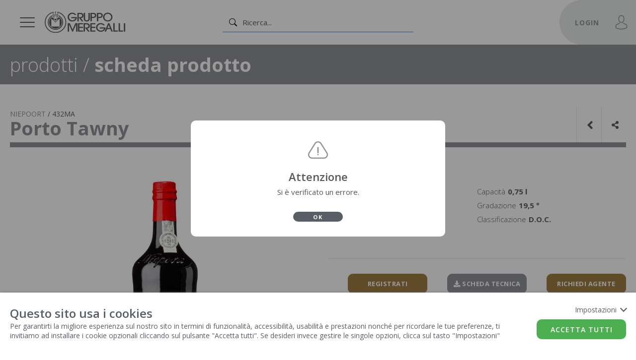

--- FILE ---
content_type: text/html; charset=utf-8
request_url: https://meregalli.it/it/prodotto/spirits/porto_tawny-432MA
body_size: 165721
content:


<!DOCTYPE html>

<html lang="it">
<head><meta charset="utf-8" />


<meta name="viewport" content="width=device-width,initial-scale=1.0,user-scalable=no" />

<meta name="theme-color" content="#153042" />
<meta name="facebook-domain-verification" content="0htw5co09ow665c8165o2o1ruhsgk9" /> 

<link rel="shortcut icon" href="/favicon.ico" type="image/x-icon" />


<!-- FONTAWESOME -->

<link rel="stylesheet" href="https://cdnjs.cloudflare.com/ajax/libs/font-awesome/5.15.4/css/all.min.css" crossorigin="anonymous"/>


<!-- GOOGLE FONTS -->
<link href="https://fonts.googleapis.com/css?family=Open+Sans:300,400,600,700,800&display=swap" rel="stylesheet">


<link href="/css/plugins/jquery-ui.min.css" rel="stylesheet">
<link href="/css/plugins/slick.min.css" rel="stylesheet">
<link href="/css/plugins/slick-theme.min.css" rel="stylesheet">
<link rel="stylesheet" href="https://cookielaw.eurob.it/latest/cookieLaw.css">
<script>
    window["GoogleAnalytics​Id"] = 6837349;
</script>

<link href="/css/plugins/magnific-popup.min.css" rel="stylesheet">
<link href="/css/plugins/sumoselect.min.css" rel="stylesheet">
<link id="ctHead_cssMain" rel="stylesheet" href="/css/desktop/main.min.css?v=231220251140108001"></link>
<link href="/css/plugins/mmenu.css" rel="stylesheet">
<link href="/css/plugins/mburger.css" rel="stylesheet">

<link href="/backoffice/css/plugins/dataTables/dataTables.bootstrap4.min.css" rel="stylesheet">




<script>
    function readCookieCL(name) {
        var nameEQ = name + "=";
        var ca = document.cookie.split(';');
        for (var i = 0; i < ca.length; i++) {
            var c = ca[i];
            while (c.charAt(0) == ' ') c = c.substring(1, c.length);
            if (c.indexOf(nameEQ) == 0) return c.substring(nameEQ.length, c.length);
        }
        return "";
    }
</script>

<!-- Google tag (gtag.js) --> 
<script async src="https://www.googletagmanager.com/gtag/js?id=G-D0S24CHFSN"></script> 
<script>

    var cookieLawSaved = readCookieCL("cookieLaw.EB2k21");
    if (cookieLawSaved != "") {
        if (cookieLawSaved.includes("Analytics")) {
        }
        else {
            window['ga-disable-G-D0S24CHFSN'] = true;
        }
    }

    window.dataLayer = window.dataLayer || [];
    function gtag() { dataLayer.push(arguments); }
    gtag('js', new Date());

    gtag('config', 'G-D0S24CHFSN', { 'anonymize_ip': true });

</script>




<!-- Facebook Pixel Code -->
<!--<script>
    var cookieLawSaved = readCookieCL("cookieLaw.EB2k21");
    if (cookieLawSaved != "") {
        if (cookieLawSaved.includes("Facebook")) {
            !function (f, b, e, v, n, t, s) {
                if (f.fbq) return; n = f.fbq = function () {
                    n.callMethod ?
                        n.callMethod.apply(n, arguments) : n.queue.push(arguments)
                };
                if (!f._fbq) f._fbq = n; n.push = n; n.loaded = !0; n.version = '2.0';
                n.queue = []; t = b.createElement(e); t.async = !0;
                t.src = v; s = b.getElementsByTagName(e)[0];
                s.parentNode.insertBefore(t, s)
            }(window, document, 'script',
                'https://connect.facebook.net/en_US/fbevents.js');
            fbq('init', '446576352561600');
            fbq('init', '507969927542867');
            fbq('track', 'PageView');

        }
        else {

        }
    }
    else {
        !function (f, b, e, v, n, t, s) {
            if (f.fbq) return; n = f.fbq = function () {
                n.callMethod ?
                    n.callMethod.apply(n, arguments) : n.queue.push(arguments)
            };
            if (!f._fbq) f._fbq = n; n.push = n; n.loaded = !0; n.version = '2.0';
            n.queue = []; t = b.createElement(e); t.async = !0;
            t.src = v; s = b.getElementsByTagName(e)[0];
            s.parentNode.insertBefore(t, s)
        }(window, document, 'script',
            'https://connect.facebook.net/en_US/fbevents.js');
        fbq('init', '446576352561600');
        fbq('init', '507969927542867');
        fbq('track', 'PageView');
    }
</script>
<noscript>
    <img height="1" width="1"
        src="https://www.facebook.com/tr?id=446576352561600&ev=PageView
&noscript=1" />
</noscript>-->
<!-- End Facebook Pixel Code -->


<script type="text/javascript">
    (function (c, l, a, r, i, t, y) {
        c[a] = c[a] || function () { (c[a].q = c[a].q || []).push(arguments) };
        t = l.createElement(r); t.async = 1; t.src = "https://www.clarity.ms/tag/" + i;
        y = l.getElementsByTagName(r)[0]; y.parentNode.insertBefore(t, y);
    })(window, document, "clarity", "script", "qrnujfc8nq");
</script>




<script src="https://cdnjs.cloudflare.com/ajax/libs/animejs/3.2.1/anime.min.js"></script>
    <title id="phMetaTag_seo_title">Porto Tawny - NIEPOORT - Meregalli (432MA)</title>
    <meta id="phMetaTag_seo_description" name="description" content="Acquista le bottiglie distribuite dal Gruppo Meregalli."></meta>
    <meta id="phMetaTag_seo_keywords" name="keywords" content=""></meta>
    <meta id="phMetaTag_og_title" property="og:title" content="Porto Tawny - NIEPOORT - Meregalli (432MA)"></meta>
    <meta id="phMetaTag_og_sitename" property="og:site_name" content="Gruppo Meregalli"></meta>
    <meta id="phMetaTag_og_description" property="og:description" content="Acquista le bottiglie distribuite dal Gruppo Meregalli."></meta>
    <meta id="phMetaTag_og_image" property="og:image" content="https://www.meregalli.com/contents/prodotti/medium/niepoort-porto_tawny-meregalli(432MA).jpg"></meta>
    <meta id="phMetaTag_og_image_width" property="og:image:width" content="500"></meta>
    <meta id="phMetaTag_og_image_heigth" property="og:image:height" content="500"></meta>
    <meta id="phMetaTag_og_url" property="og:url" content="https://www.meregalli.com/it/prodotto/spirits/porto_tawny-432MA"></meta>
    <meta property="og:type" content="website" />
<title>

</title></head>
<body id="body" class="utenteGuest page-Articolo_dettaglio" rel-page="Articolo_dettaglio">
    <!-- non cancellare questo div, serve per far funzionare l'mmenu -->
    <div id="mMenu">
        <form method="post" action="./porto_tawny-432MA?l=it&amp;bu=spirits&amp;codice=432MA" id="form1">
<div class="aspNetHidden">
<input type="hidden" name="__EVENTTARGET" id="__EVENTTARGET" value="" />
<input type="hidden" name="__EVENTARGUMENT" id="__EVENTARGUMENT" value="" />
<input type="hidden" name="__VIEWSTATE" id="__VIEWSTATE" value="lgLu72NUEUJPNQkoRB0tapuntwo1xgGK7QdjhOfpC4LoF99RCp04olq7JZjiEpK51d78gZ0X2fbJxbAhzVzWeYsJ1/MmzzFrBtz3Zw1u5Ixs9DO+eXTG99zAlUrLiEv+nVxqKO8EQTL9/yD/VZYF99USRsyY6d9zyLb5WjmJdy/2zbtKC4/5a3SuxhF3yz0WI+GO3woCwkqL4DEDbxb9ieAXl2qfvvb87QrWRDgK7XBojzR1MfTWE1qJBU257Sh1Ycg9IOsMUyEz/BPl8a8UwiU+LI+G6GmEPgFwuGBSy5FtUCkELjVBjkwzrhwzQ9QeNu7v5M1BBGKO5QANOWWHnQMO/mQCaKyJ+AYLRmWMtCTfGHriCY/KFcfKMHZdJZg3V108St8f5OAXVE9NFHc7MYE6PWq+FN+e2XxvInCBfUTDu4shf39BaEC+vxf5JxisWbK7XNBJalpfH+wdbVyW6hE+8X4S3Yj9U+wfojsp/PWajI2EeJVePb01oFfO0MSyOPdXyMogObfKiTbRggGrMGjU08AyQZtdkkkELKJQ5ThpXCIWDqrULBvirsFJ6eJwB4p0ITBx2oGoVXSNocl9FaAv9L8SNp0InVSZt5YkSrnlTyLzmSi3j61RtOUMiM2fNuEfYFCR07n4O2bEsw9V5q9SoS47KzwZ3Tr/kZf/cYUJoPIZY3JnxpYoIszRswczAmJGYbtFtlL66EPgdHl9mhFJiup2/3BKYzjc+PXYco4N/4OmafDdf3/yZwu1JJ9/[base64]//KMQjKWCxq8P43FWZzWCV3uHFy44Ypzy0E/Cr6ruMYZhL0H0Tdj0WcrN5wXExYtAsA9hivRGix5S6+cAYcaH0A41xp2CSdKYhlWwHY/O+P0dkPna3ifyDgCorKYt+auWFeu5aOnOQokXCt6rXCHWFIFIxaCM6Qh5DBaoG6NIwzmqtvzKHSlWGYbsJZVJBDCb4f0u0uc66iecgvOFyFzAX755CC/vYatgYD5wjzm4j54XFnYLns6JVlArED7NLg3aMQWRWQJFgfGXIJoWt1rbpNIFFbWL3hsYLKknlpy/Krbga61L7m4+eBRzr9NuQfKAkScTb98e0FpopGLk7pyd4LcEWrWpZpoG/iPwNQsgWYl/JKTjAX0yinwNovRv00lHDVb9bippqhI2rn3jqQ4sBTd8s8Lw+SoLaUt5zRmcQ9wf2j8iGnqRllL2VtVCTSND4i9ONp3uurTFZZYPFWcoH3Mgz/Sx/hgCRv0emv+QzdvfHPnFpqESet/nW21Vsgtco5Ovx4fiZGHMYuvLzQUE4zXvoLNAXu+4YM1rifYXMBakTszOnK8UjVPVLYhzNbObtyE4xAAlwTHyzDSbTXF4CqyyHU4R9ITUanpP3lottCW+Y+92GBuCDhWIkIOkW2PDaVsUzAbJkHJtE5KtAQtNhSkkjniczQEe2DSNZPl2H/cKCrifLuZnw0CLLsEymPpt4XhRBvDxlGzK/29842mDchozkUugJxqjxEHnuf4NVGszCUEQApZrrGDBxZdS6lwIoxfP6rG4HC+AV5Hbqs/LLSRIxQu7WvL2hvbhnpdLl53J+Qn9OiEjEkR0cDMKW8mnop33z4XxawErmSHHVL22Gr1OW/7VCUQIG/x8FxpWi4py11lAYsKDA3bVDRRXsHg9Bpux2OjIjbiue5F3mkn7kLUTd+0N+pcl636koMuF30NXHCjG/4QVbwPlBoTuiUQ5R1LiJI1H4Z10B7c+/wXowGgDLBSVpmiSPlA67peyu28VKFQiqpHETWui+2s8uf+l1Xw6Vv8u+WQwVi3FnCLJvNVNAVE2uKn3KE3BZJB+l+bz7obYLa4duld0y95oB7nlk8sA4j6wwTrCwuUZ/s8pCFcMxW5nvygpx5KCrYauvLo78xq/i2WPEtph1+x5mTryPXnvqIQQy95LZzPhMYe+39DXNk1L+TzrYsrN50FN2hMSXKfqPg/IRjwPbHVWgYSEce6mpRIziRcM9jR6UY0XUSr8Ore5uPly2Y1BaunhSI96AGutJnUsCQPmM7XhA16edVNrSZxCm/BbcmsWp01mkbHN/m3+jtUHoidcNDL6vz0VZ/IsKaw12WiXJjQ1haBu4RV1SysM5xBkCXFRoRwJl7TuSIhwmNltgDUC+XgJaG3RQrl8FXRbDCmo4sWe1viykIzOekqc8TNh/UkeE4prpQUimOx4Zh1LE03N+8QFmVVCiuWtwEkw7TKgSUtnYETSWbf3wCO60tBSk1R+P22cFJgfdn0ENFQPqKmhQA8eUMBT8LwFqG6ajTvmiCrlB7YIdRWeYQvKohIMk5YIUaJED6fB4fP7Ik1ZpJdOfbo/g7cSt+tlNzYexkK1lb2+DOUM2t7lo1WnhwrZ1rG87hSfs/5B2+A9iJCeAJN95VDhgkWdh6or9UvEuLY1MnvSKa0a24qqaHnlJfPGbZGf9WnIIkpm4BGYxdoRmV6HZ1UFvOx9dkCY93Nkv09GaYKwXLf4q0GRQCP52w/zQOLPs1qrjAF7CiH3Fg2qqQI2xlgmV44WedwSsMWyIIIYu5UqRzwakepz1Tku7QGDrrAOunKrZw6uBEDsuBnB3l5Hn1iAX2PTzqGLuGG3qW18ospSyrKxleHO3XyH1glKbxb1WQvGpMBsZG6fkhLY7c+gboJ4nwk9kD+Us9NTwlbeYTPy/mZZ0xzOCwmsBiwHsdacJf3nVn8LJrLvuUWqDtAqt+8ib8ymYZf2mvRRAR6ob39N+Y+4g12ypGlhMDNK/[base64]/iOn7JzJ7c36enFZZKMXFd/Z+JD2y7Ekn/frsHd0ghMwrA4urJGoSp4FNtVM0vGRiY2Viu6Hw24+ORaG/0See0l0NCxRYVH6FwsiLxxgnXI6dtIzYJfFDxmloH//UfO/J66JzFN7YAD/tdvsGvnJVDC/RovPu83WJtbgPm3iNO0RG6vvuXJwKLP6sTtdxTvZFdA5zksKXzSTjqWbagPuhf1tqkGe3NNNdCQ1c2TbBZBmGFTWmvGP6BoJ2HTaKcKD8fOXFjmoCRjFR9V1xLWwZpy/Q7RdRG7/e8rv5If/UVl2dxiU8O6XoeD2WuKoQpYJpECXTV2kEUyYUfw/o/ZQn06+NSbbn+9L72XgTEtqDtETI7hWpfwRT0zlU51zh+vZ+yzwLhY2zIOflcPHGYy+adwwevLl/Laz1NnHzYlTha2jSNYAWUkx3DE8bl0QUv8wG3tStizHlDN/MZnq4ruNi1FmAH72z7jYKouDpoM57W2zI+OtEucNmML5PvwUeA7fyceIzsZ/glpsbXpURm5AtRb1oTcX3b/eXUx911K9KpQpIYGTbQmTJvZn/KRBbzmcuJn3OuvoApAP/4S2x64APFFZ8NP1lFuQDfK4+mTwnz5+fZqxwwRqTw6NQPf6wXyE8uzW32yBGv33ONB8BVj1gMDJzA6p68qQC/r4hM2IHMEQZm/DS8SRYyjL4fTxOCL5MzPuNX8JlfZiQh8O+iO9JSMz8/iYBFnr2/i/zg5VPH+Ol2qvB66x+T/H4DpH+zjB5nMvvOJh/iWX4zErl9KX8Or6vxuh01n4DxiMQw3apUJT50soUa+bdeIAPKvfL5FY+EkkyAXFc/XTx/TRYAyD1t+GqgX40DSqvDdn+xsUNO6VigOmS2vfEeOC+oq0Vf0Za2JDbSbE79ZoDOZASwmeMd2A/c2ovweMiK9Ge4sLmgrw1Bpqg6H3kbdSN/TBDH8rNn2TeYI/HbobYjsVxkR35dE7lbZeI8bf7uaFvb1s/uxm7CrqSQ9z3wjZJ4iyrNSr84A78AehMnx4ED23vlwaJ0LMa7d/rdTdKQvGuTleaqp6tXotsVfIqIcG4iwWHRm++6z4u/H4nUwRlI3q4CcKgMN+mPsNTpdlKnZ3fdCKjSGshYRi6osszjCbuZwUQ3cU88mzw2dZSxO31kp46iZsCVsHalpvM254m9ZvljHUmCLUr4mR5W0WCfYXFcNWcHsDxX8HpO3lx17X9S93xKC9/K8qQhwqBTvG8MhFJ6y/ykDQbgrHfg/5VY/mS5E6Sxy+7H0QpwSeKZAduPROXArSMsAM+a7/qRLnmYZJ5IzkRezdKeBzBHujRzw9+5FEjvZ5mgAtRF1diKC+FqxGa72Yyr1D5mh7XXnIJrrqbvuCfUw/NEowbAGFXgxz4vGOltjSBvWKu7AAzMNeQoxlhha0XpNx0Ds6tDwyniYB+gYjWSHF4q4PNfHdseHfkoL8CcV2IpUKMpHPs42CzoO028CsvI4ZY2D2IY5oS8MFsicEmhKY4xFTh+O8pjo3oXsk77/nvuAap4eP3VnoCiLkMzqEZGY2HLkmdNhDuZVZftOfTtzHvq9Uj2grB3wSvfvRwH5VfxKMOmYlW4gqSAOmmS5VPtVr/VT/PgGUS1BNVhHhnAZVYwLhaQ/[base64]/31LjOGu/cJ+yqZxdtCBkLvGFqyWzi/5yQpS5AEpgamdYF4EQUuo2BhqAslATbleBCQg0XYFBvj/H4nLKM+1TuMYn2X7UIjuxf8DJIQtrVysLGB8vLFh9s7zxinqyA8DAvy0W02PMQ7/buOsmsAeu0JNwNgUUtZPVFUu79w3Jy5kWHhDJEJEazHFU6RDovIUYGw+tzsYzBYz1n8zR6d/qGgHpuuuRntVFI+lk4v1paFYNqxEea2PdrOnfilldBlhbsAQrEMlxe0dfo6tJYJFvQzYTs64TMM9VzwqTAph2E/3PcFdSK/h2p5EyIOXULIVi3XDgI12h6US8LNVOD2fwAvMZgbrvPRKTrlZi9vfY5jYrCCVAMlWB9CkoEOjzW0Cph7SOejTw/Ha5oAjtvGpaSIT60mQ9bNCONw7grgj/1RVFOFFtpQZajveElF3K5thprU0pwhf4tyr3j19vWXflKBOmuWu3XWnV/1URwQnrFVt7IULS8spziV6VQ1hO+4B5m8D4XtecTqoF31ZnHAsg1u27Q0EZZSHQOXsJ7Eqh9opUR78bAB7A/93Fo6JAHQxpvnQliIAKqpkelf82AWEWEofg/SD2xb4N7xgKEETg6kWZcJf+6tKcg7kCNN500qMRay1aQpmUqmzQ0Yenk7Q4LBt92oYWamWeLY/[base64]/RREIczl2XRIgrxJA7x2sYDRGPbCmWtu9n80qmn0Gs87jXuOuvqOkeV4Cg/[base64]/8e+vSrHBFo47gzlDJJhvfe0JGNbSHwzTQIVqV5rhvyfMioW22TTuC7/RKKDp3HiqjJKK3/NnuVt/LmnpK0M3zzIrLXUng0U+KZf+Yo+Veb3uXcKfCqG5vjPCYdbUR0yW5yL0IFc4Zux5hpNlyvR8gCUm1MxWzYKpH/I59h9MZcUnYlyr+CT8qmaLYL6+kbMPTz2vEjY7kd4aGcpS6sXBrjYEx1+480T16I57RpMbYZpFuEUEPo6b/d3l7t6//Gg1Ku1fjqdr9rIOBcsko5oeCg0IPgdC3fR9KYU3f+hgIiD4I1qRg7Brj1ctSWqat4+ZK1fKbnPnChTm9ZfAAJ+0OPJmLyagsel/9zLRj3kDYJyojyAQMcMNZVDxhialz4/J3+sONy0vkkzCkDf6//5WLgKpOZ3aA1JXhEuEfLAusz3yfp9hj1Y056kzAmp/Imq0ihZjBOoNVtb8jKQZOCJ+p3r3JqMPMQwX/rlzisf0ygpAjemFlg0MdM2SgbrBWkI4JJPEYE6d2hjVKy7TbAglae2PH6UQbmgoErzAEmSDTQxPqGgyaQSn5KWvnRmiUxUvSVPlfX16zYy/f6JkBk8W9N49wS9ZUdg1M1hxwIF1nqoiesK+RldQfECK8eSdTGaXMrZrJn+3WEpxOaiocungcrqIgwG6ApG/uKdPcKmnp2gwCxJj6cx7hRKASG8gXN5lXyxzuWOpQrphCtJD8wGn3w7pSia+6wWVMrwpZmc+QNJh1Y6cEtd4Fvo0+nnk/kk6eu2d+MdTYtMl5U6CS4RnxuGJOQnKRKJIAYWBllLQ9at44Y7XdZmFcoMwtGMl9wWWE5tmsmidXOOtPgGecIBIc8jNFZPdGD3slyaJLnRbmnaW3aT7/avG/VQ6yU9xJByFXs/b5DiRBvRXuFI5iHo9X1163JfTEwsbZYZ64vQaUYKcHrTgCZ8YXE/muN/zVHx+O5wOIDTVs5plgrMgCcDMzXm3uBlflIWzfA5AJsjDZQ0Pg9wk+kx1C65gF+1IAB4gXeenof3ZpBTOtJMGJ8H5yr0kW1gqheBjruMG1KEP01abcWvivgoa44LVszREi+FhsNvmvcudVeMA8tANvcgFDG7Ea/Pz/zcOWMpK2r1xmUGkIrd2t2vqWsuL7BdNtKMdp+Hkj5SvY3pcgaBZ+QeaM+tlVlOGCzXqWoYAXdnftvFHLvtszPT24ddvqkVpohiied/+CMDPe2izFIKZtDX2hS5EnqK8FyhLD2KZF1KVyuY3IN82I7UbbPG+H5bqshRz34NiVeL8FRDSwhLDpJRqL0blHy1HhZZIUIM/iWIFDlX/nl/H6j6izRhZ4oIPhe+cLEps3rGvIfi5ym89OYJWiB+Mjga3FIrq8++qFHt4nIqdzh+ikAAkLK/Xz3UrvaG3jQHa0QRIjfHBganWeZkKnthU0olqP2zYwFjEbP8zuwNTRYGfJZe2kptAZAGS5khEK1mENptj37QsqovMsB4Hoog4R9ObcpWyYWRATQNPB38D++/jn+Bz2of6//971puZHvFcS7qJEV9uOsEKc/zIsG4gvUDOM/8Q7MeupRmw5UJBFXF/lHpJQSGnLeg7THfuhTwQaxA9yJnbTZ8J+kbDvakpVpUOcut2Ib1+G1gD7cit6S5eJdsnvw3A7Axf2StmfG6X/DQEqMGfyIJT9Dc4PG6/y2+qez5HDCggLY9ckezf0n2QWn9pdfEEc6lGzxep4QqCTGiMWa2WrkVRQlZeK9SgksBeK1eBCJU2MC8FoptCXBPxXOvlOHMvcOO+yDs57k0m2DVl7j8qQwfacsE49iD87pvyNWA6UBsM+OlZBvjpsVpiknOZ07/vE5Zubo6nQy1nLixovIXriMbOBnynlDXGx11WqG2x3pRyqOB6Z7Z1j0BN5PVVmII1DEeNxySdjvUaSEz/2ELFG6mT6hiUQSEErjNaBcVqse3ncRYYdvYA83/LH4ej52wlb455nxUdY6CthFbywoCmERZCPHR6Jult9N7PzaLMyZdzLEBPNn5zXQzl4W0sKOI0xSKSZ1yrV3VkEwaA0TgXMkPkD/mnqzN4fjqXnkU5UDjv1PPEKmMVIR0eGgqCi+JaM2IA200lFTXcD3GmiJuTJjLoY57xq2PWcNRu4STd5js2XxFyhGjBx683sx/KA/XQbg2Hq/s22oiU0lY4uhrCXpYm8nbZZXUzy2GwRAVOnK7G0vWtR+C6gnFwCg5DkRWX9jTCBsGvFX2sCmWSK474VgfcE19bLl710/5PxDIevwcWslUiPmuQC9gCx/XdeN4Ndmw/WprDCnfKg19cQ0tW6textDLVaq1ZHvJqFwQcLid+Y895IPr2jkwIbS3Kl45TRyGBAp1gKath33PTd4FSuSlxxOzzkCD3CjbTKB//[base64]/rQc94MArL3iQ0MlUG05wELV2gRS2q+t5BexuaBAWn4wP5VI5NwroH7QrYeF8xgTGPrNZzetEuQEGvytuAV8mIgw64bBHjS596FyTb4vaFfTEAejfO7mIoI9dEVeWMf2vEc1m1OwBhNUe/8cxhH+5kpfTe4Nin640tasQOD7d7fddGQCt3nXeEMDfl+f1QSG7W1cMygtAW1dZkAPshyz+qSIsfp8BKIFwaKGO3AA2brF2UCkZMAE1dicNsFvflIcuOOYR8DQy9kULvsWhHBK/ll07olBKZCmjjsywTh+VAipXS72VHtQIw8P6bG8LfUj8tC5DCMMModp0OQXHoL/UyABp9e1fXKfox8yUF5Yolu7guyYzDn0gOvXt0+3Y5tD/FmjQBTpsho5hPMDmJJC2lGyo2Y1Txg3BR3diRCuE/4Y+hw8GI9yxfm46q1REGFV4rNjWv1aJE8ZuLk6R6q3lDBo4Zn0EF8G/jaQB9/riB/cQmyME4tvIfHAT24+tKYdr7eRuYFPj6ppHb4MSKmsL4s7NC+OPMPxPYGqJ2dyDgayWD1FipgOGSrRus+ag44N7IAAmAjMZMUb+MhrqDWIhu/oA+fG1m1JlKbtYps74V3Fs3GT5mgeHvvH+Z6zQ6pcP6v/P+7eJhf2rxMnaVM+14ig3q0IF2E7Ndqhv/xjNMdBm6PiD9CEtWpXLeKnOMJNlNBuC9wbLNLTdg5Z1rGAw3fsEIVCPy9ScJPEBh208yuNzWfSk4GAc3IZ03QiDmVc7q96zXAqPU+eN59/JStU8wT3oEeQ+KNwe868d7ZhojbuxBdDoXMJ4RxhPWT0K+nzB4ZYN7KM+9jrDLaGbK10uLUWiT0vb7Kb+jlHwdclTEkw1kAa4EL1NtVzHLgYYB2VnXqf1tv6l+qXMMbSa5BhKAcRa+Oze/d7T/ysZVWNPWvXZJx2Jgt1ZSx3jl/x0daqlnCXK1JLyTrOdnVMppAU6SjU4/vpRQLJ/QP4lVIqTj1gfSl1XOtWgh9eZ/SQMDucviHJPoiuTeK64+bm+LRUvUD+0skvzygFC6mc9VcpY8QpYVzHOKUGGq/ck5D2yvXWX+yY0X1dwn29nh1v7gOe7UphGAwtS/UmE34Ta0qX1E5FLne355Z0Z9smp+iEVDalLNROA4I1TFy0c8+3RDGmmNOvwXcWujFT6XTqp6FYPGu4rRSfRDZVxYA7WheUxvoXI/[base64]/UfQtb0iN8iuGjetBcCaSLX5ZXfcNC85xMa5+Zw4UHXpRYV+kxx/HR+TjVb4ojJfP40X2duJQk6PINc5ULo9IfzV94KGqprQzkXD2eIjEo627SYOQ0j3Hvt6HpJXWgHNE/IrAJYqfFPmAGaWbnu+Vd6e+1kNEv/YaupPm2qcVnALfr0n7rKAxaNr+PeQfquXUbQWMCmuzQK0SZCTF6mu1pjy3i0Wt0tHQVJaMxWDYdNMOL/x9VreIqsSK+oaPRMVjw9zjwACAuMtJeRfHhN5d8p9msmSq6EQA7pAvNG7ROpQ/C91iQzJHkWNuxhqFMlR/XUQbT1DRPUIPhK7gngZfG5dVikUYcaTB5BJyiGDpW7MUp3/hOeMdbhY4Xd4vs9/pLf2EbEXiNZ4BMiwIY0fd7wQySU78W8Cf7OVCmnEWCcnlgqqn3dFApMGQJvqPEHNWpV7TcsOxSLqJmSfaX/AoL6BuAN/eHpUgtYQ21bH6lmIdGY75CyfSFX+e9gyfHlMn8ZmPEcgqNvUVHm7yTfDGW7X9WReEy0grnO/JAcFXbutW/pAx9rVkQZoeRokpqv0Xp/AvYKOa9FGS1YYVXilf0mKTxYZ+zcZ7cduEMBraYOhKhjD0+a+4B1MGYttIWrSNERJetVZcL9sIYcG61d5woSbtK21ccrOcTajPLlXQ4GBBzgsnvkEaEctI/AEvK99YBYNu18lCN64F0dY2OcToX4vO2ooogT+rG2jt9CgIYmeU+cyfmP/UPcuZNUXOGGWd9z1xlKIui3XClxwibj5xvm/nrc698N2/TkCUQydJGxd+OaJWXtJbkABEnWhU0VjMW273wG7DeTlO3pI+PPz8x/M+dBT+4Qvr0HoTMvrB+ru2Lzs35PzDevtBHug/G8AbWihqX5M+5uPHt89WyqNME8weHzbRYFXVYwSHp0vN+GXZD6XZcstLc3tIaJCLcJVHmiBtv9kq+XuOtvaIp+zYXgAvFOrfgAiXAyNkJh9MVeSAd1dB723jm05LFQN4qMI4r2ZFlU7KZVlRZ5qMHVnz+UMOlN/ihsw/vylRsY8LoXXJBLXcKuppSKKvv0HzfU/fIbtpj/nsoKS9UDtufhmEGk/oT+xmRizPeRNQzuvLsURBUDpBJOWJrC56nAyIl+SHQ2jW+YGPA7z0kKBAbkUUUh/VQ7R9ceDlGSiM06AfLLdp0UvIiO9UZOlXy/FV+vWhjkx3fnCKvrs/cE0kim+WLxqKPjRD8qdVF6D1rIGDTD6I8BQAudql2MC5vfY6xLAN4+HrcC4GetR+6ysGJ1Wm1M5GbvTU5dsta2u0yapjKIIRwMHsTB4tgWYSXYe2AMzXaGx42gqp9MsuSETslxi4B/DVezxogmhKud1mPzp1D6O5D+SVmZHycjVhMdyYBlq9mStSM39lhuea0G7a+V3vRf3tnIOXN61Sb8nk2xWR3+Z4d6pccO84vJ8ndQRV4HQ5DKSs8VlzOfB2kEyr/16Q/0cVPrEjAwYb1fFUEcSM0bUc8cN/fVS4N0A31JpVzq+/iTQ4AbGG67lX//TYRXwOUgYlyxvzXtXBIwl7kFUPNOYo6LwNsh1WJHUPMSWN1xTcTJr3YSaQ0eT1VzHhZcPnWJKUczYJt/Pc3PtJsG7LprXCMrw7395UWNrIiRS6V0iAk34gAO01JJXyeG1rSuhgjkapUSMjlaqD+QhVBHVsHupiMiWx/J9J8lROWwt/j1AwfSNw5o+jt2sKElt4cCGkpRukZIGRlR4QZ9pPSlOma6N7PbPwjxsVndk/xi12j1G2w0WlhWIV8Ipe5QDdsA90dNYxVQhG/ARXZQqutLhHGEPjBnopHo1i7OELwxwsFAsai1TTTHyo5qOUuwgndKL0191V3gqHGMDF2QJ1bBxrgPozNqqRP1l+m6uceZcG9h9Psg5MERwJTq/DpptiaOs/sOaLhKx/GPCLWwm2Plf7dpuDTRBjDrgVdb1+fWV0ElKxI/Km8vAO0FMM5ID1C2AdLGzWC/CWbfrBIvah1qKbL2el+XvVkvOwMDwEEmN1Eeb5mQotHfjnJPdAbAqgLFAj0QjgmuXhjLxehdXe74SGc0WK/QLaGNr6SSLmaxxvfZ8SGrYuVvOBodmymxVqF/rEQhsModZ0F1uH/D+fbV1VRJuvA7aBeBeO1Oo4zWB/ING8qzHEfx+Pb3Ts99/pF1OJ7bAuR2l5+SKxu1QxYtPM01JH+wnFQz/dsmqlHwmSW55mPJ/82O7wyhdjP0Jt3PveENt/fbIdNjUacZiXB3LiLRttzmm81kLrPEwEysqXGMp75H3sK3foKVvWf5pQR6qGOjgUIU5RD1gWoflUA3HBu5kOY9m7Fuk88uw9Lqv01FSa8aSFrU+lrVXo7rbhoy7dddt7Oh/1eCHKcnDuCfwZydfGKfdoyUsdtGMaesxdajFq5sLl+XQI6Y9ZZITt5y3hUrAmj2i7L6KpmhY3dQfEPaqRTWMZUGlrX+YyGsySgAMWgv7VIMo3evJgBMnp61s1P1XWLg9gdk1UeAqrCB0pqhaEeuP16pdlPJCDoUcFoOef3kqXgFNOACp3OPaNO0HF/ELLgV7R0caryD7QNZOf3yecw/KCChjzgsiceTAAKJLUE+M5y1l0eILVSmuj+uOTHziq2PxkJNyj7zXudAAu+9kWx7/R2fhFcZfhXMeki80e9v0xOSKhfSnPrVtPKUPFnvnJIg9bLI6FlcnCAMAGyXIZlWkDfJICYeGlKmjc7aZnNlHuy1ufD1HVM23OJBztSCuJeMCk6fiStER+UjCMqiWpb1xJKp9F3qW2JJizvV/DP1PflPSippu3wtc9xJv6wEo5zq8vd0aaCG5DPyH1EFGSt/ZLgtZJlhH9rhmkyVySVXoCXVtOJ9ANN+BpxYFUwOGKaz//dPwo3AUZWVD14jIgqxPVvh+5IB4wlq+xOzKtepznuyJ8GdFciPKBlfZz9DsvycUNaFqmJakoivEOnt2M36u5qXaa6c0gNvs8KGz5uBFvyswT4/0zPTElVjKa8F7OYVRyKdMPjpNahpQ3mzOX0XjB0ZVt2kcqmVuLr5I8/rANB1vthSR5jcMZc0tzXzwLXbOGsP4N7FdoIHWgEkrVbP1Nx73DhecpHmUf8wHtC6i1obsh8RXcoGssCyo/tQMPWcTEjZLDbpvG11PVQebSkA3GBsbdYKG7hZvPbTKfTbdRftDlJAN4unoGUXm9D06v3eXW9ReYWKodsuX3HDWjbjCL95xnkM7TpV5AZs2215c3nGhA6JSoSCilgxhmU0keQBJ8TRdwFmTojd+oiI2NxJag2vkEl6fBFR3i/bG7mT4rVl8i+anmQwfIl7XYmU79i+QdcTXVTUsLHUmvDGiR2ClTvJuHUZtTIMiXgt2hp5Cv6gu8PQiqt8h83qYo/uJp8EOIRiL7r9Z4FIFoZAP3TI17CHHT2gpVJ5Ah9u557hAgxGC0bLibpBsK1vVWH/qS7R+e9k+vlWAZOlISZiYmik1kR7rK8Q+9Fe2UYEdojb0xsY1o7ETA2FcHK6PEWgZtQ1hZLW5TwuXioXnn/qBIVbFUtbPGmHujX5TT/20QAZRP2gxbnG7mpPDGb0Sz7JLwWHLB9kRgfMOShDq0wZTllbX1LqsqVCTI+lVh5632imKxCmD+RH+MAQogzBof58h1q/3NLjRI8r5sLUxkuVm7WRFbR50ixkl1dNfVlYeN6UlRjVFqc+2VGjDKTK6WTyFmRLKlTfosVv/eKhpO0mwBqWybakui8uIqEpUpQcrJGCpVqx5uSmBGAj7CKrkKhpyUPSJH1k8Uztq/fHsCZTkugpm8H6C7Gd+TkKk+S23dcwKe/8eyANfhmdNMbRn+dD9yIQ0L3G1WFuFlTQ7DhcV6hpEqUjbfvSjDzsJbijLTSoqBxtIWsNpQlpDFHvPvBIPYUOdAkb3VGx15ARQtln9kw29XdmNeas0Jm9tS8vIau4QTzxr5CPcY+QLdwgNv7I21+BQ5/Bp7z3E21/Uuw1Mmjv4zWHj5tQWuoDpClvlFH2BfWHq5XediWzSLYhKbMlqSek/LJW0ZhgK0RMiinb9AMvfjRTvdt4UdYkdQThWWXObzIONaiwRC3JSyFpuN1MTe4Jc3Ew2FYQaVdUcwVllMBHTBa9yDLNH01PgOjxiZY0UYHtNxldeStvFjboqI2J1x5Rf7sopKUilp19PQ0OxTeikpGVwsUzxZ/pBPxTxz1QNQVxREeM26Z3OaGBGmBBH24eRvM2tShNLxbNs9lXigMW9WByCPmkVpF7iIbvyHUYR7iDYemKv/TsN/+C+Mr3qodJV1OgyCMslK16c7J8NTblumlL0cXHJSrbjoAtwpvi5bcTTLMc2uT7XR6dagUxdk522oQEe5KuwZfSsRvpGC4UnAd713nGoIdgGnZjNBFnhNbIv1U/qymSI7xmrzRO4FSf3fEarXOlImJpGufgrhnce+Omt1CbpdFq7hVu33TXKWPsR9d22b1YMs/ERpsySX5wdgWC8dyM3D4Chr49FMYbE/qmaTLq60GAyFabfttXFfThGJvX+byN1JoVmQUC/vExoijp6VMDntlLayk7YXyJ9BIqy4JIouP54p9Z6GiCmnogEcytQJQocok1B8k9C1a3licGfkZU0l6Ppmmosd7ADBvMxIhyqi6P+x5gQntvp91a9q6leP1M90MgQUpDbHKUyzjwf9MYTHeai7rH8IT6MxoE4NjNhnIsthjFskRpikUPyPPoUbP+U/aGKHK49KoN3OkchSgHHXllOH4LhjXgBEgoTc7qaUwQmms2tpkhPwgsIAnz5kRo5kJxY8lDBQEy6bdj58FvPzUucm2PmL5QvMiqkEOkRl/eL4d/2XjnPraMXuLYuQZK7R9q++4BL7WwKCMMIVtjPIphDLQUmiSGa6swYFzatJ9tWlLTpRNheUp4lKqv2tVZuwF2/Othot1T99uClcrXizo3Wj8rIo2rpu8tRljX6tBzxYJFxJ2exZ/hiII5CMEsk9sQV319vbWNmiXdoBdw7MI+pwbl1CXgEjvVQQT8LZeCK5eyHGeA1LDlFRHfktvO13AU4giY87Toic77LTI2Lciwvd6OPnxSOUwdWKF75YqCbU7R+4S8SaZjL3sV/uaXczX4XEXrH8NZPGGDLDhcelNIdEkyE4hZ/KQOvp5gfxvaZnRoXlkHYjIcxkyxv2Vzuj1MVjwja504ctpuMnK2CTL4SWUMPBn0mchYUIpb4mK45hk6rho6+RLiwP8WdYQBdegaIOLK6mxxnIvWIg/OyKlkpToo/NLO0QFke9Q9VwUiTSNiOtKSTT/fI5ZtZIoJGOfBK5EvZtr2ZkH/M/hktT1zgEnoFltzFLtk0alXeSkCkRlhcUQLzgfjDKuikCZcbCx0HyOKORmD2PqomRSd5LXVU+00bVM+2XRVho703T3tszowngi71HDOgYOuCorJoT+69xnHwR9J6i6xMA8LTrOWlLm1dVgR/mHZqKHQFAL23VZ016bm3UcomZi+EzOKvTnL4Ie3/gFiR1GrshNkMqsQH7a1dIo+zSD3BddO8v1P23ElIM2m/Wvfwb9iX9okQw9/ikvwkdhuTm5efx0Z0oQPdFXRfvd5vqEdYeISVQ1lD9MhaOiAwgVzU6HsvDTI9HSw0AHTdv6nxxp8xSql91RFuVImSYfe38y0GjRFe9sl5pOpRL9WuVCXw78Ebvxftbua1KqH5MeW2+q/JNMc8HIfRwiQDF5cVJsNDkoadaaWcImUbSzMyrmmn8/lWEGQFMVeTdGgwmWeAkah+maitMHyKqS6nf2biC6eGXJooM+Ylu2iINkeaR8j0hNy4+YCd8FaKlntprISUiZdP6qKrXn4fpNsrASp29arzickZbFpj3mLhAqIyYIh6VjyznfRVZbyK+QMvIM7i4FmwyCCQPpb+g4iDyUP/qyqNLNsQSh874G2kz9MzIPGbi/JhA4b9jmEYDigzPMI6dwfb3FchBFli20atvrTpEGSgZp6BFaRc3n9QDtA9CdhiGSxkJdbm27i3CZC5mQ3ckH3lAUv5WqYFFYr9bJIuph+sgr68mx0Pyi3ovmbWjnqKP5IpmgTgH4sc2PdpDpUt/4wqXwUaKwjn4kZT+3/zGFC8FWqZB+gLCW1kAVw52L74VCNtNEE7DVz8jRJ+ytaQkjo7h0KaJE4l/jkeEgVJKcFEfyN8X9IsKDpARfcWvrlpgCHLdqGOk2vb6Y2TOtumJiU2tzXsZuqqjXyMlS5Thjxl9S6eZr9wHDrIxqUGDht/ggoBIN299BI8XB9GiiZCiasw3ZjFCqOyhmBYrRNuV9spVwhR3tZJVDGAsdUzedaqQ4qHwQUjavC6NydYi2L0qQqKO+o1QkuhgneL/eyrO9QwvpT1skLlmYE7Zoep623VxphX4I5NtIC9EYtOCZegkLN0M1fbJy+W79jFl09koItBKv0bib5SQeOpp2DZXNHP437oPMnmDRUM8WpD4rHEK6VMcQlZVaVNuRDAOmwZCLHdVxCyyABDrYekVk6oHl3QqHWWjS/wrFYHB6CDEb1sjEV3lOtzQx5sJ2QkE886WrOKXTCnPP7VkkWBpBVHgmSBOC92z7zXeyhzX/iotkurZ87GN3EQaF1e/xaOJCu4ZHVXHNE+1aNWnPPq4cEKyJ/raaVFs2Tv79Nl6bd4CWbsJ3fKfGOEDEfQpO0RKK8zsIqi9JN6hDcsQw3dH2nfL2AdN5o6jTmMUdI7zvpAVuiKlSLjorIGzFduZ56Lhj5Npd51Zf2z2MUd6ibYL36jh+PUVIG0xoo5Ka4HT+1zSoxcYaP78uM/pd4rl9mTKbo+7Z8RzSK5K3QTPCPlEzH4fARsfEvdMEZmOtzQpANlnDgfoeabWMR+duDw42oLEI1llornD8EXnrRsLxQQsyxoELoEUEKnCnd3FzLzA2xsIb6Rk8fV3Ih8owEwQWDSFOtjAckbov/fNbgfc2wyDEP4cAza+E550pqZvRhioNmjeRw+IZfvbjtTI4EUG/[base64]/zTf4rN/cCcbNtKxVM426swMu2C2g6G31RYra5o0xmARY8GJtO9kDiScApku++Uk6S+0fnz9I50xl7sdZTGIwSb54l6rFf8N2WPSmSOlt+OfaS/i26bnnu8p022HSreBVXs0iKPd5oTn2RdI2FadAAXNgvykeO5d5tZMOX9NHsQ+I2XiZeWPTpkqRZ/XBB2t6Wxj1mwIuDTFKrfXJuqfOn4HnWzKVXAe4pC1tIiPmphIY91yrOcceXlP9r//I08RXc0U3jFiGLFWOQ3orw4Jkql6UO2f3tQdNy5srGQrU+SWcTSkoo0zY2fLBbepBcDk0vak9RtOfO2+lj7bGjkpB8BmChirQ2LxJrqLDwZMPABsonv3EtFfOXcYqZpf76dGqWGaz1gMjrO/ZgZVrfkLRUvyLfI1EUqqJ04/DGACk60bVcsEX+ZibRJvxZrwwRfS9gV//GfuDnqA8g+/GeEvSLvR436Y9uMcbWJO1bX20u5es6BUQpWVDjtLo3flsJzNQ6uNwiPQbNK734EBxdxVz9cx+NskH+QYFaBuwipFv4mIiyIEYKbq3AP74gs7gB+l+D0m/74m1k9BMI1tdo+Pc1nSIjd36vHSyYEq4tz8eQGy4mMU4FqSPsgOGYvK780LEkIeUzoSGPjpMGoC+lMbWyqrq/px7rXTb5RcMqHv+SF2DsScyEmCbdA7Bg6audt2RNltiRNKJ5fsCqCftu+M/o4twgRjhYzevmDF39OgMXOW87DmbIbztkzQwDGspS32tdUB26OwXQ2+I9muei4W/7+EvVxPGeYRAxaTTQXTYk+RXomMOCa5XhPhq62aZw2kOirTU2T4X/Awv+AMAJLiHex7s4R4hSYtR/o9WmDekfewNjI1dG9Naf1dSeLTnlPxq3TwIV5Mgax/Ow3p97tPN9m4HFj1JZo3nNrBRjpP1GHc4iZ2SooNNCPzyyTmwji66nRXZVHqrgAY72WYxRZcTJ2fvCsqQ3WsCSQgwFuIYj3U8OXkioaWFwvgB4kPrXHLXMFEKgrCc48zoROLjTmfZmeC/iUYG+CJFwzyJQWRaGyrofaOrR3NH9noEtrrGwjz1gSC991ZIQ44SoCsAkMdiJNPguAZNj+bK7hofQf2RyTISqStSkmXLLxfsxgw7Z1OVIqnPsnInTY8RQsiWPebtdWZkUUU3iQtArSZSHeN24velbPDRuwaoQASuvRV4ZTMvdECgbrK3gJK1UZE0/7gxADFmnpdEWmyqXyqQtpoB5PYwQZ5xeFkBR3oPOTShndIQrOGYIX78a9ctatjt2uPnM4fUOwiklFpdqwapHEVJ5SuTuLUtQv2P/Iftj1kbTxJxFcJGm7GhzHZiiIJPCr6X0rndAjWNo0CfSqg5yBp9vphekIhfARwCHIazUTV8p2w2iga6Se7uskVVHHwj/E3x6RSNLa17QNi6vsE1oBqivL7JZR8u2XJ5AqU+N/[base64]/+/dHZoQCqtNQ9S9/D+ZApsLLG3NIhrErPsPz3DME2ystC+B6ZP9OKnSxHrTEGAQB7o9szjRyA9wSF+a1WaatkAie7rpSzhDdTIiGIVtNmsn1p/uHEc+Y/s9OyWfuJmwPAPRnwL6c5XVxcx9Fh7jd11SM3ch2hvA/O5p2iP1S5svpxtfJj+3ejDSw6D9uh715G1UcTouI/C7eWL4zcpzpghYEmwNw3JbDRtidn/k9S8XPh9hqJUOHwNnC99EeUxMTv6f1RAOWdDoXYBuPcdy6875XNKT2w6hQgSeyZCnTAkyPfeypZ/nS8zlI1jRTp3YVBZ9Ja1rOAnjdjuHNACpm5l5I9WrPf3IlkWE7BudvK9SlPgm9fdlOptdsPAR5BvIGYZ6Ch/E0quInqy11Fuy4FTwx4kxpxhrjB1eOioVULwehIBPQQwcfTNyYYCa0E8hMyxSsvmxEwKgbr7qrkfSt1hBDHA4z8RkuiRzKSPqO8zv52PEAejPaDBNIYIuJP1MiO3+ZXplQWRQrW/Xb6TTUKLDCV6JIVXdhGVf1rJONHhHgwsAb/wCaqXILKsJnNEyxWMZw6i25Rk3BbUNCo+DS6YmMmVLisfUBpOH8UUUtqJ42CmrgEqv5KyZV86m4SD1nbUfa9d4KBvb84t/RZNBBdZV3z360mjGrp2+YMX8eIrpQpRlkSvJXoztMBkspPu4sghZRYZaw2tkw5cmEJUIrvIEQ78eqHmWnNHF5NYnyR53oD3FkMV9U4i46o5jQVYbq2tQYGYtaH7zXMtBvXulGEgbu/OHOntv+e5gnRUzlJnaN+dtefeJauvTPEmT/JOE3w5aVrR6GnE6kxN/eF8QDAOeTG8HLyFEsle/z+bRXJ9hSj2CncfI81ne1+DTaZOCX1Cb95B4N8WzfZJR8PWqwJGfOpP3EH3F+1l7pHSiaXeZmEG7c9llyB9JwWkW/wgY5eYgtO7Z69oHT5dPyplfkPNObs3g2WJiHODraMPxFz3Xy8fBVeUrdR4DEcDvUvqnLzsgQcamuAbvcSuJh6Gkk2HoCLF825Zc7JIiBuQPp5VChqWEZWOjll/CM7H8/dpljEnB1DcbesHyMyWKtH2WD961yZuTC6abEmdr0HTzQoJA9clxLHPfuZa91jtvrtwellXYXvFfyXulAdkPcXHA6q1tUCq6TxIMMreOE1cRa9sdqzYfRBJPOe6wWyTIi0rxHnOSqOUQBW6d+/tdU4Sl4ElQXKRXDoReT/wTWNrJbw8Vlw74ygarABmW/K8JB0fXZNtca+CiIHWF8q2yZOOzUrOxS5Lj24vf5B6EzPcIqw90JkftfgGhNSnVhF2TL3duMumb7Hf5aerT9yqeLk2JvZSYSw7MWVQ1iDoz1y/g36ySWToUaR1XanK414GrjIupoeFHpocNdnbaq9WeWCdEsmUjavlcfeAHBF2notEIX23iaQ9fVLeySGdSLFrNC8H3VKEJ97/uQpU9V0cwbHfPHKIV2CmZTZCd97zgPGjTAzbYt6iXt34otW3d0oDwsv24lFltxaw9UinMv5LjC9szZymv1F7qxIgOMI7uSrlddNhWZbtHrnklVSvZWVBV5aw3jqVMSRmh2yPpnxwK09NfiEknvptB/v2BtSZU2zVOXP79l7spjF+nzdsijL6rOAch8Xt/miB5N9ajzSsEtlPvqcNQX7gBD0YpSJpTtG/u6NE1S8HkrCVwplDfesYsNHDzq/EwRJ3ebQ4tCesDAA8+C5kHh7fhZgG8TceIVjrVU1sxaEdqp4B1Zh6hPdPSvQ0VTwEMzCMuoFUmVKMy8BGmWs7KSHRon3WLSnK3mivdf4Q+6Pac0j/MLCc2G/uwedL76KeLJ2sZDsO4Xpcj9kT8LrYovNDDkfq1eR1gjrm+i1pR/La5PSCkIn/7VsIC16ugyCt0bPLq/H+ZtfmNTwG4+BEANei9dO0uonKXCW3KuuMFFArSkxYpUWbZhysxWq67mQhNnAa6QcUwN7nXZ1QbXY+gN5d7aqPSfQM7oEwnalYiMh+kCt0mdCGBgTeVGeQjzz4W9yijSRJE1W1eAoBH/pUDcx5vdnnoV5br7S+u6a8gClRVJtAqS6HZxASolE9FnnmvecAY2QdBzrezFekai0Lh3U22YLgwwIkGk5iwa19Fx7F9z/R+lq5nx/02MQ5QwLUmQfnmeKXvceMZTvc+1AnDzhhqoaN7+CZfG4/fyOvnP6qYhgaikLiYosa0746pjfvBpBM0fCtXNAb8+uzNJsxFn2g19NWbNAoz2llPMYP6h+3LOpLDtn75Z9uJ+fir3E/XzU4bZ8BpIc+ix3jhxSLkRvRda4NP4bEAXfpT6pHQu1SFSPcu06FHh7eKAuriU/1yPH6gmSUxvWEPXLzSzhwe0jUruN7mh3c0F3janzx1Z/+gEu7vq2w95hwdYem79pBRayv3ojQZodxWouKLhaWMbPqYCiaUcciH+Eye58WiLG8vosK25CNMd+IiTSY+FJXOK9eOtrXhwz+N5Y02nyaNFESuLS17lAx341kUerip+O+2ihOh3vNO738kzBNoFmlwQUB7h1mUiAWWgUKpEkTe6Qi50BpejIX4kDFfIr1/[base64]/FOfmgfNFjOGABskYC2yrNr82qjIQWSf8YFXb0Mrj9a2ltJoQF8NXw7GHTNa21AqJLALtc1LMgEunqbXnNwUj+sZ2UpSK55XWlR1oo8dHjvIUs28zFe8+Kr/yjT29XIKpk8FH1QYPxGmyQYQ0PpDzBEWQYmxYAUcFLrACGRDfBSV71An3cFn6ZRX9nLWEIsUISlCYROq0W3LvH1IWJUqRA+JYiENpQwH3K0yA7IYyyPfBEdAyuuWSmmaltvGSe4N+mwjf1uhxS1feDmDpc4xAYjGTeMs5M/J3+fnaZAI9UMZc1Ry/tXEyIVkca59r/Axcsoxt/56VZHkDO3fGabhP1OCNdZiUjvKClsKAsJElMMgwrvKM+n26MbejpiWxYXqYBRJW3+Y2lbZk40JtR4gBokSpnDUwBhIln4Cwe7uJxEmD/TUKVquN2PjlphNXoKSbk7w+LB8InUIY8GPtpSuuVC9qaYM73sDVznR09Bq/mmVCbZiJf/4AQBmRdZOfojQDmcVuqj0fq/5n1WyVG/BjQBtVSmVaeKGkgtD8YF4ngrMJRmT8xNON8ifieQYieRy6w3di6LKYr1oD2eLSlo/mX1yWyp636wxBa0okeIk4jACQDf7/[base64]/zEdJPBcIzqQ5h5LMebAKNY8PatySKnGHKDQpprgATw1C1V2vfCKoSH+DKO0dZ3x6WTKb4+FN8hRsSlu1sZFZW2yV8IXXB/m36tRlNCmQg8dGjZhYwmABS+k1Wcazn0utZs5zQ0dxf5U/B4XP/V6vIjN1ni7PnGHKcvSOGnXYMgkJBFXWKSgpd2m/gEeKIGjBkLfHF9ccx5QBRLjWDCyf2YVqb9Uik5kzvtFtneFWCw+ZJlA1L9eky4cMyw7o5+LkzG8OlR0rTOsWfSAn+55Z/h4UF2zMXv/v0zYQ4ee0wEW/gujgvIJHrjyEj7qQ28Ca1JPYPCKByhYlfNQ6NzbvR5pWVhxDRwugTxmTsLP1pAtMJTNyV6UuzyTZzZgneMoXK8r2PMOrIrifYgK6cemtxMS8x4mYDUGre4MwC0dm/9t69NzrRARbFKT5Tp0I+AFFyYPluAWwBIxbwo23MDdY/u7uyEMSFN4KNeql0Zm0RYVpktSFShWv7sVXqFmz8o3nw7qFdzayLL/dBGeZmZiTj7V68YtmWHwC5BBJCXMvtaJyVqhxmEcp8oC++rdAdBeYUe7DDFKtIULZIE/UcKSclRztwsKIIjBcLBqM0ksgDBNt1crIl6amtvJC6OlaLc09yJKwZPCYEkxjAoPvKKxYjmAFOVj7sw1ungqEBTmg7Y1Dyx0ey6bBMFTHPARGs9nLvSPehoNnoEmsC0Q0HbHUcc5HqlUIn/JiCxMkWehEy2N2OVEqB1Ypth1x6U3COSVWUfsi8MVWXlEEpDuLDM8bclHALPrdH3mKqd9IV+riZnk8b7jRJRQNWsnTeE/F4wihUp2BNmiin/1JUbcBvH6HpTIhOge9pxWSIv5/biB5gJL8ocNcVpKYM+UVrsDwDGNDvmPsnpy17WvO9PqGMxHXfZ7GA7ixHpShKMl1lLciOiVtaLyVACajdTcZhsGEGQlvkJ12ImDCBf3nUGnsKN+LLFaAfU8PccpsISRksE4z0labmC404GRczPY68TxiLjpqtyWqhbrdmWojUEVfLkaGPQU5n6i8iliwfhwMWR4g/TxaRVh804Qr3Bgm3Ah3ALd7wW025z/ZY/y6gMlljVeFvP2+v2shJioJijuKyboGgG48q9bD/B6GuQzJffe84WTzu7AjY0nyNV30bYz7WJVQKIzNvaVl/3mWKObziMH02JwURWw1TdXWqevp4rIrdQlZ/mIQiEhDtZAe+rV7b/5NLdeLDienLv98GJn9/Vpi+gLa5VFd9P/9CnIUPMnBAvcV+iXFzqnshExyGVd6flv2IDWPevi7wbx9xpnvOqDxOdt+qZT6QR4Vai8d32Me5X1JrQ/P+fl/+fSJWueyRfzYVIfmk7GHhHw0ls0UdLL6gkeH4MQjLTFQS6aZvGLw0ZHIK0cZLKxHojCGgV9YYJ6fFew3ntom6Hu3K18nBbRtbePsfpyeeR2Yl/NiuyuQKzeL3LwEfehaeaAWh4SFrG6qbOQNh76JNaiH6yqMdoDqXrpAYkFWfWZlr9UOVxMxqdI7MYu4zUaCIdWr0X3zw2C3sv+sib2BE9wuDXHz+G7+TtibJlTSVbj2HWkkYadECLTcSjVR8Xeva3FCFzlGTt/sm2khOq+VZPopB4GHjKYCKOpNuBtOZLG87CU/fvV9vshTVNwWWIQwisZfMyQ39V/pdKvqbvkBLVg4RjxPk0xmH8h/8Ab9FV91/79eO/vgBHiMJGMk1ZIcfm/rQIWZ72FC3CqEqwgaWW0Teljro1Ys+Gl+tlpKwgoVrdZBg8ychYxGFwkFGcnarpt1f58P6StMJAX8K6OyZjORmmWGN2L0oj31h1A70G6Niww0gJh+JAI2773jgVKxzGkPjI9YV/2JoPTBWSVKibfie8bcEPhTYOfzu2EaP48mH7moAJA3ess4T5MOAaAHavffWV8li+mQtdSW735uMJHpNmX+IXpX6H+9hqY2SHA2sYmnPwr4I2uKUWui2UyZ1bYnez6fHKXTMb8xS4fbToqz0yLW2NDK3pbuRJmBmibn4fO6rjJlmtu5ct9dXhCUk/+K7mzeoD+H+0/LdTeWG8SmhVwzkZ1cEOsCg4koRfyi+LLAYSbLB5DqTZKHk/YTnR9STWkW3I+9AD7qZDZuFt2y26M3xTkvxTnWRy5jqUDFn2PKc6zgKBNOO9FGPTJQySzrzabP8keVEs9yYYP780dZahaw1BroYWbvvTSqZk+I4iLXwIGs9HVRLF4UjAY7lTXAidqM7xyVxuxdQSXRXD6SyrdAdR03GVhPL71h+syxOjCQo8mY8RG/ASlMPKS9DSSn9CVe3Ak1D3LOjl+hYIw0FATq/rN8v8nR6NvtlFEI3EJ/[base64]/kQUl/yCqf3RBPa2Nd5mSbRrS0kmBw1qQ1OwZu4YOA1I2GIkP++QbDtO4jlBUbOKLZuafRXQIxTktTVXzc9doXDHrfTutEd2j4mkCh9BIIb79nuzJCe6Mvqf00FV6Jf6d9KgInnWZGFRGanPDwIIEDRaJ7JLmqtT/jdMd0jjK6wlgpzjeA2df2eXgrH9/RYYUOJTmb9omfPI9VnT+JUgemZPxRUKAoYx+1K/Vd3WfVfpUzSAlawMtj6eCwp0VtArOxQq/7Sp5cssn/oh4d76aROadsLYctTxBJKv3zNvGtVVVNvHhn1m6GhB6aLD+Wa3U8xNxW+J/WzhTqnG2gSV7vIk8kcof/c4I46n9TYlPh+IJ1jaTif+E1zYhD95mYKmqVaJHl1+3NMo39+aMWrWRX3vz9pMb4U21bkyTqtrrIR439hyT78P34E8G6YLBlD3gT1xdOlcQvK/iSb0rp4iaFoNQr1TrcTxU/mX4V+5c4EAswTQMQ3gr3ozLRcpA1DEVuO5Ceu3TOXM7ykk/kjTg7zN9b3NFFrITQf88tnPS4ptOH2fDgIaelxzxsataiblgk9Ls7981My5tu1H/l5S/arvQ6KczcH2hSyjgyg2nZKI2mGk14+liNKCZLppYBS0uLk67EhxDLzCL3lkoTIgqozMpvmWk2gqEOv4sAmojmtrfYAsRpdFcdx3bl4PaBiGjdp/6MUQHQdFhE6SvDwpPFgmPqSHLXZobhWGDFstxESzHBHO4bS99dwBHQNYwBEHPEARAOnDqxJv7tRlqS6X+aeJXFKB4KLDmhZlsxHwVY2sQ/CkxQYxeUryKb439Yd85LfHjioLFvJxH7BE52BjviB1/E8fjxZNRtKWS1jRH6PtT0tTX0CN7m5oEWkntmsbJpw7xus+AvUjab1p8ab6Hr+7EFiiAJXNxgE5vzBdggRPAeXe3i8UkuRu4jRBXhTJ6jUO2cMYLNfIY13yFhv1iJ2hXG0B5/AHC0xYslHLOKr5zChLmSi5mp5trfbevWirrLqT+tjpHVdpRki99n416aC2mqX7TLkt2GQ1ho8eouu41bMKu6Rssir01HiHGHGamOJWdzDs+2qQXfa6+mrpM0GnahZT5kyEFEhvERUoVmIo0+apt2cmgvCYFRyS6jSJp/mtBoxRfkH1BU3kOnC2OccyrWcRz191H7CxX7Uc5/a5WSlMV8yfmV7ZcW5GdKvJRpMKg9VIdixCMw6XdJoXIpJTgY4oi2cKGSBt3kWqzxj1gRgWdXdBApLB8LUx4fMzibIqbyrIW7t+kZcNp3IfV9nNH6GFB040na0C6xSqL0gpZf2yL2m7wI8SSzCePAwN4urqlctI+WJRxW8J7aCa/0hHJK9bIglsm1/pomoo0DN9VCpA1R9X6LPsxWoitHMGZSHvv8jy8dDyMAT/ALrqXT1mAzc4PzxGLA6GU/F8Wlfta/[base64]/NnvjNf9xQ9/ktJUHDDgx6eP7FQkybKBAcUXsMb/a4MEDC1v2sw+BGDfDIbEfyscIKe0Pw1saPc29pC+FNxZdlD2t4yBVTXfg95wnsbPZvdyLvahn5eG+PWU02nm699usPtdnYDgySG9fxYJms0qwFsoDAXp8MytyNJganYPSSLD8ZFpWbNf2flvhHFhjDKxfuXcm5J+DP7uF/[base64]/sqvJq7bC+ASlLbbTSdd20hiTCVnkTajSRYag+23hZc+U0e23AA4M4hcY0n0kBw5a+W/+CpRYwScE1GdgivXM7PrAHfYmILhHGJ2nNMZGrQFQDvz4WtzO9oOA65cOmGX5kmsaicXZoK8DOORRnxUScvMnMQGhrc7+qi/v6FBIfzqCnwkq+eL/wmyLUlnM1KyhWTEd4UWqMC2NQuPyKX2OqOMNYD8e6e2XdDHV60mBL8oi332v/NvFTjdkGrgAhr/B8wixwJ/2+muFCkbvb8lJEP9lMTaG3CQBh8X/t/w5TN/SYkcnP0ThL0loBlTFz1VvsDEZUjBiKtLWfmZMA4zodtDcJeW3wC1jngbKL1MDpMn/v/Sby4BJt5jCvv+gS06RhDrqyofYS252HVYGCRkZBuJWT1OE0Nk73WJczM9aO3QfcA0EAOhgiZ+KKWJhS4RFcnXtZzCSH4XLZemvTrPE51uaPuv3uerIo5d4AAFTptBXxRqqO0cjxKue8JGBzVXsW9O6SecKBbab2FJys/l9bWWAbC/EjyF7c9hIoAy3KSRCDbaaQcZu3Z1LcZL59tLdwfuPzq91rWuYzR6YA+hB3Ro/0aUh/0JbDeGRHbwi0tKJp3q1R8abv0u/nLvBTOrXn8rtPNmlZYcNEK/dd+hB5YwoIrP3EZjOI2B5cXmtV3ec9K3ApEgwM2ITy+DkafqCTAMkupLBQ3nJ+ZaYULtkN5OHHVax/l6J6IHGpwJP6QfGVlRHNnW3N1rqtHgEb/mjRmzG+xHjynKuXmpqDhBiDNTHmH1XfA0/kJvQDFTct6RKYcaVpAGQz9Is9k4LeJ76Fy6dn9CgnDl67gDs2oZIsEz/euRLkt8IbMGtnc8xJM9ekHlnRy6p680QCRDL63BKNraBXXiMBM7QwzEAdFMawscj2z0TgQZP9Ie3ke02S2Oj57yMgI2OObPqHq44Zh5gE63EdiPNSg3o/PBP0cUP8I6L1gLNR90ayHRlCwBk+Fdz/WfjFjrwvalkicZemugJuenJCFjc4d6n6EZWeuLZ41/A+jgSkrKszUyNPc94AvfFUkF3N4aqIV10IW+Oxv1fWpiq7jcvyN7tUo6arra+qmfK749oD8ZFoF4FMpFgnx1kVai+X2H8FuCL6Cgv9W0J31eavcn5Sc4wNpa2nQ5K+MS3l13gquaTt15eDlF+uUlwdCGQushanuztFDssR842J32a2BzhZhu/6rbYNYONDJWmKN3ylQtE1O0GN2jcsO/aV4cVvLQfE90tiSU1QY0C0/GKNyjv/CrojGSV8LnDhtzU/8gKlvetjBwpWFYEM5JGqe3UsCC5FZZTxU5oPR8aYykPEy6VoXjeIr2+/apmtTqv+53rIHzr8iDOdQyPZHcrQAtIL9IGFeZf+YwTCJs+QzYR8CjylQdRbWkQNBi7z4PAOJEd2/WHD+sRV7l9sOlgBm9NqK9ca0zzyZbsy639JFjzrZ6oVwZTrfsexP3iPg4KPoU7pnF5p1nNcWQzJqQ7cj95rfvIIp+8SwU9OvZW1uUeTaoKa4x37UnjxDKpEF0Nu3mY/0XO5PptckAR+1NjChhXutFRvvd1PxO8StpGtF0iY6PcApNNbKINdCEVehhaldokQ5NwF4nO/iAWPNB3Xmra6Z3XwIDbzLdrUdMt8wnS/0VOYcSXPEuHwkoeIO/[base64]/y6/LluJRioIAXd5heYS6DUVEfXDR1BIvI7KSjS2eLo3y35Y1TW2/9UJguXlN5jnphSlzm/0PQRPQQiGK06oBUD6c7DyKpbH9reF/tO9OAVwG4n82yvBXOpnyM9dvlV83csnCRSqnMyhFG/gfMdT30RCuYNKVETc+wluSUtjmBgEdXZISXagvcdGhar/[base64]/C6tB6gi/iuGhb2EabTc9J/5EH42CZ0//ODLzeo2PmTy41whlPjUaIeCXUQhP/7If4eM7IlmHrmjUd6dbWFj4p966zw1Igluf4NWkoO4qOWfyC1/iXVCWKQeVmNG2XcjcUc9EiAGI8ShUqKWz18VTgJL9v4kBtxL5NYKu8Aj7zAcxlnaPjlLFB7OnLyZZuqzDjduCFH7B3iMTY6KSjB5GAwsKGOlSoAgdGPWo4ew3uLToaszHsE2BCds56Lw==" />
</div>

<script type="text/javascript">
//<![CDATA[
var theForm = document.forms['form1'];
if (!theForm) {
    theForm = document.form1;
}
function __doPostBack(eventTarget, eventArgument) {
    if (!theForm.onsubmit || (theForm.onsubmit() != false)) {
        theForm.__EVENTTARGET.value = eventTarget;
        theForm.__EVENTARGUMENT.value = eventArgument;
        theForm.submit();
    }
}
//]]>
</script>


<div class="aspNetHidden">

	<input type="hidden" name="__VIEWSTATEGENERATOR" id="__VIEWSTATEGENERATOR" value="4B089663" />
	<input type="hidden" name="__EVENTVALIDATION" id="__EVENTVALIDATION" value="KzdzPGN/K99f78h+vhBSSO4BbPbobdzaObXIB+qvuQKno5/kRxsEf+rXIWXB+S4tIi9cFUY2MjCJUa+Mch502Vyye1fd8dScfL1QSt7tA2Ma4D9udcxKFdGc6g7Gy+r1f5RqtlQTiW6SxPVqvvTBmWZXhbqG3KJ20TN/yNA19/AXGvTE2CFPiagr/ZaAzNJY+s1Rpzr3UhDiGsR4iOUg2eMZYU2kw9ZU84uFuqZrlYF3dtsCLedC8+Uz0G8ts3Im5VrZ6BZ2zJ/ujsG/1D3o1RZ3euv/vxtd//jnorsuiWC3+wXLxjjwb3JOBhlWu7cKDiIknawpuCS4Vx1wv7yhmond+eiZybbfULX/mPdggLHxmrG72Y9x2CNcALzLpS90" />
</div>
            <header class="mainHeader">
                

<a class="mburger mburger--spin" href="#menu">
    <b></b>
    <b></b>
    <b></b>
</a>


<a href="/it" class="logoTop">
    <svg version="1.1" id="Livello_1" xmlns="http://www.w3.org/2000/svg" xmlns:xlink="http://www.w3.org/1999/xlink" x="0px" y="0px"
        viewBox="0 0 360.368 61.489" enable-background="new 0 0 360.368 61.489"
        xml:space="preserve">
        <rect x="356.522" y="19.376" fill="#5D5D5D" width="3.846" height="24.133" />
        <polygon fill="#5D5D5D" points="341.51,43.51 341.51,19.377 345.356,19.377 345.356,40.281 354.506,40.281 354.506,43.51 " />
        <polygon fill="#5D5D5D" points="326.573,43.51 326.573,19.377 330.42,19.377 330.42,40.281 339.571,40.281 339.571,43.51 " />
        <path fill="#5D5D5D" d="M320.985,43.51l-2.92-7.109h-9.471l-2.922,7.109h-4.059l10.006-24.133h3.455l10.004,24.133H320.985z
	 M316.749,33.172l-3.35-9.23h-0.07l-3.381,9.23H316.749z" />
        <path fill="#5D5D5D" d="M298.073,25.442c-1.102-1.109-3.313-3.293-7.191-3.293c-5.484,0-9.758,4.304-9.758,9.36
	c0,5.316,4.809,9.23,9.793,9.23c0.748,0,6.553-0.066,9.08-6.001h-12.285v-3.229h16.664c-0.143,8.088-7.191,12.458-13.602,12.458
	c-7.691,0-13.494-5.708-13.494-12.458c0-6.947,5.875-12.588,13.459-12.588c4.486,0,9.258,2.184,11.822,6.521H298.073z" />
        <polygon fill="#5D5D5D" points="261.036,43.51 261.036,19.377 275.243,19.377 275.243,22.605 264.881,22.605 264.881,29.715 
	275.243,29.715 275.243,32.944 264.881,32.944 264.881,40.281 275.243,40.281 275.243,43.51 " />
        <path fill="#5D5D5D" d="M254.454,43.51l-8.688-11.185h-0.072V43.51h-3.844V19.377h8.154c3.701,0,5.625,0.815,7.014,2.022
	c1.672,1.467,2.42,3.686,2.42,5.707c0,6.392-5.84,7.403-7.547,7.403l7.369,9.001H254.454z M245.694,31.835h2.635
	c1.568,0,7.264-0.064,7.264-4.729c0-2.021-1.494-4.501-5.838-4.501h-4.061V31.835z" />
        <polygon fill="#5D5D5D" points="225.952,43.51 225.952,19.377 240.159,19.377 240.159,22.605 229.797,22.605 229.797,29.715 
	240.159,29.715 240.159,32.944 229.797,32.944 229.797,40.281 240.159,40.281 240.159,43.51 " />
        <polygon fill="#5D5D5D" points="220.428,43.51 220.428,23.128 220.323,23.128 211.456,43.51 209.141,43.51 200.241,23.128 
	200.168,23.128 200.168,43.51 196.325,43.51 196.325,19.377 202.377,19.377 210.282,37.868 218.221,19.377 224.276,19.377 
	224.276,43.51 " />
        <path fill="#5D5D5D" d="M180.563,44.431c-7.696,0-13.408-6.011-13.408-12.755c0-6.676,5.537-12.754,13.408-12.754
	c7.662,0,13.408,5.813,13.408,12.821C193.971,38.452,188.225,44.431,180.563,44.431 M180.563,22.21
	c-6.651,0-9.646,5.546-9.646,9.465c0,4.019,3.029,9.466,9.646,9.466c6.652,0,9.648-5.514,9.648-9.366
	C190.211,27.424,186.971,22.21,180.563,22.21" />
        <path fill="#5D5D5D" d="M153.39,43.966h-3.762V19.387h7.453c6.163,0,9.09,3.056,9.09,7.441c0,4.383-2.927,7.439-9.09,7.439h-3.691
	V43.966z M153.39,30.979h3.691c4.284,0,5.328-2.325,5.328-4.151c0-1.828-1.044-4.153-5.328-4.153h-3.691V30.979z" />
        <path fill="#5D5D5D" d="M134.923,43.966h-3.762V19.387h7.453c6.162,0,9.089,3.056,9.089,7.441c0,4.383-2.927,7.439-9.089,7.439
	h-3.691V43.966z M134.923,30.979h3.691c4.284,0,5.328-2.325,5.328-4.151c0-1.828-1.044-4.153-5.328-4.153h-3.691V30.979z" />
        <path fill="#5D5D5D" d="M129.321,36.027c0,2.79-0.975,4.816-2.611,6.311c-1.602,1.262-3.658,2.093-6.026,2.093
	c-2.367,0-4.422-0.831-6.025-2.093c-1.636-1.495-2.611-3.521-2.611-6.311v-16.64h3.76v16.54c0,4.551,3.483,5.215,4.876,5.215
	c1.393,0,4.876-0.664,4.876-5.215v-16.54h3.761V36.027z" />
        <path fill="#5D5D5D" d="M106.411,43.965l-8.497-11.392h-0.07v11.392h-3.761V19.386h7.974c3.623,0,5.503,0.831,6.861,2.059
	c1.637,1.496,2.369,3.754,2.369,5.814c0,6.509-5.712,7.54-7.383,7.54l7.209,9.166H106.411z M97.844,32.074h2.577
	c1.532,0,7.104-0.066,7.104-4.815c0-2.06-1.462-4.584-5.711-4.584h-3.97V32.074z" />
        <path fill="#5D5D5D" d="M86.54,25.564c-1.079-1.129-3.238-3.354-7.034-3.354c-5.363,0-9.543,4.383-9.543,9.532
	c0,5.413,4.702,9.399,9.577,9.399c0.732,0,6.408-0.065,8.881-6.111H76.406v-3.288h16.298c-0.139,8.237-7.034,12.688-13.303,12.688
	c-7.522,0-13.198-5.813-13.198-12.688c0-7.075,5.746-12.821,13.164-12.821c4.387,0,9.054,2.226,11.562,6.643H86.54z" />
        <line fill="#5D5D5D" x1="23.445" y1="10.343" x2="37.843" y2="10.343" />
        <line fill="#5D5D5D" stroke="#2D4575" stroke-width="0.463" x1="23.445" y1="10.343" x2="37.843" y2="10.343" />
        <path fill="#5D5D5D" d="M36.845,4.622v0.386c0,2.411-1.147,4.299-2.612,4.299c-1.464,0-2.612-1.888-2.612-4.299V4.622h-1.85v0.386
	c0,2.411-1.147,4.299-2.612,4.299s-2.612-1.898-2.612-4.321V4.6L23.06,4.598v0.387v7.761h15.17V4.622H36.845z M37.457,6.61v3.347
	h-2.458C36.186,9.575,37.103,8.315,37.457,6.61 M30.532,5.394h0.329c0.105,2.305,1.149,4.092,2.601,4.563h-5.531
	C29.383,9.486,30.426,7.699,30.532,5.394 M26.402,9.957h-2.57V5.934C24.068,7.981,25.063,9.529,26.402,9.957 M23.832,10.729h13.625
	v1.244H23.832V10.729z" />
        <path fill="#5D5D5D" d="M39.17,13.301c6.488,3.16,10.97,9.822,10.97,17.512c0,10.732-8.733,19.463-19.465,19.463
	c-10.732,0-19.464-8.731-19.464-19.463c0-7.66,4.447-14.3,10.894-17.474L22.1,10.79C14.341,14.126,8.894,21.846,8.894,30.813
	c0,12.011,9.771,21.782,21.782,21.782s21.782-9.771,21.782-21.782c0-8.998-5.484-16.739-13.285-20.057L39.17,13.301z" />
        <path fill="#5D5D5D" d="M40.251,4.119c10.939,3.937,18.782,14.417,18.782,26.694c0,15.636-12.721,28.358-28.358,28.358
	c-15.636,0-28.358-12.722-28.358-28.358c0-12.281,7.848-22.764,18.792-26.698l-0.623-2.239C8.565,6.086,0,17.468,0,30.813
	c0,16.915,13.761,30.676,30.676,30.676s30.676-13.761,30.676-30.676c0-13.36-8.585-24.753-20.528-28.951L40.251,4.119z" />
        <path fill="#5D5D5D" d="M40.45,15.858l-4.821,4.46l-1.222-4.386c0.344,0.174,0.746,0.275,1.177,0.275
	c1.25,0,2.266-0.839,2.266-1.875h-4.531c0,0.269,0.069,0.525,0.194,0.756l1.507,5.898H26.3l1.487-5.907
	c0.121-0.229,0.188-0.481,0.188-0.747h-4.53c0,1.036,1.014,1.875,2.265,1.875c0.418,0,0.809-0.095,1.146-0.259l-1.041,4.416
	l-4.946-4.485c-4.927,3.214-8.191,8.775-8.191,15.084c0,9.923,8.073,17.997,17.997,17.997c9.923,0,17.997-8.074,17.997-17.997
	C48.672,24.641,45.396,19.069,40.45,15.858 M35.079,21.523c0.676,0.48,1.113,1.248,1.113,2.112c0,1.456-1.241,2.635-2.771,2.635
	c-0.829,0-1.573-0.346-2.081-0.895L35.079,21.523z M33.188,26.835c-0.308,1.125-1.337,1.952-2.56,1.952
	c-1.223,0-2.253-0.828-2.561-1.955l2.563-0.971L33.188,26.835z M26.318,21.523l3.739,3.853c-0.508,0.548-1.252,0.895-2.081,0.895
	c-1.531,0-2.771-1.18-2.771-2.635C25.205,22.771,25.642,22.003,26.318,21.523 M42.436,43.139H18.853v-23l11.778,11.129
	l11.805-11.129V43.139z" />
        <path fill="#5D5D5D" d="M39.656,2.358c0,1.001-0.812,1.813-1.813,1.813c-1.001,0-1.812-0.812-1.812-1.813
	c0-1.001,0.811-1.813,1.812-1.813C38.844,0.545,39.656,1.357,39.656,2.358" />
        <path fill="#5D5D5D" d="M32.493,1.813c0,1.001-0.812,1.813-1.813,1.813s-1.813-0.812-1.813-1.813C28.868,0.812,29.68,0,30.681,0
	S32.493,0.812,32.493,1.813" />
        <path fill="#5D5D5D" d="M25.258,2.358c0,1.001-0.812,1.813-1.813,1.813c-1.001,0-1.813-0.812-1.813-1.813
	c0-1.001,0.812-1.813,1.813-1.813C24.446,0.545,25.258,1.357,25.258,2.358" />
    </svg>



	<svg class="logoDuerighe" version="1.1" xmlns="http://www.w3.org/2000/svg" xmlns:xlink="http://www.w3.org/1999/xlink" x="0px" y="0px"
	 viewBox="0 0 229.44 61.49" style="enable-background:new 0 0 229.44 61.49;" xml:space="preserve">
		<rect x="225.59" y="33.68" class="st0" width="3.85" height="24.13"/>
		<polygon class="st0" points="210.58,57.81 210.58,33.68 214.43,33.68 214.43,54.58 223.58,54.58 223.58,57.81 		"/>
		<polygon class="st0" points="195.64,57.81 195.64,33.68 199.49,33.68 199.49,54.58 208.64,54.58 208.64,57.81 		"/>
		<path class="st0" d="M190.06,57.81l-2.92-7.11h-9.47l-2.92,7.11h-4.06l10.01-24.13h3.45l10,24.13H190.06z M185.82,47.47
			l-3.35-9.23h-0.07l-3.38,9.23H185.82z"/>
		<path class="st0" d="M167.14,39.74c-1.1-1.11-3.31-3.29-7.19-3.29c-5.48,0-9.76,4.3-9.76,9.36c0,5.32,4.81,9.23,9.79,9.23
			c0.75,0,6.55-0.07,9.08-6h-12.29v-3.23h16.66c-0.14,8.09-7.19,12.46-13.6,12.46c-7.69,0-13.49-5.71-13.49-12.46
			c0-6.95,5.88-12.59,13.46-12.59c4.49,0,9.26,2.18,11.82,6.52C171.63,39.74,167.14,39.74,167.14,39.74z"/>
		<polygon class="st0" points="130.11,57.81 130.11,33.68 144.31,33.68 144.31,36.91 133.95,36.91 133.95,44.02 144.31,44.02 
			144.31,47.24 133.95,47.24 133.95,54.58 144.31,54.58 144.31,57.81 		"/>
		<path class="st0" d="M123.53,57.81l-8.69-11.19h-0.07v11.19h-3.84V33.68h8.15c3.7,0,5.63,0.82,7.01,2.02
			c1.67,1.47,2.42,3.69,2.42,5.71c0,6.39-5.84,7.4-7.55,7.4l7.37,9H123.53z M114.77,46.14h2.63c1.57,0,7.26-0.06,7.26-4.73
			c0-2.02-1.49-4.5-5.84-4.5h-4.06L114.77,46.14L114.77,46.14z"/>
		<polygon class="st0" points="95.02,57.81 95.02,33.68 109.23,33.68 109.23,36.91 98.87,36.91 98.87,44.02 109.23,44.02 
			109.23,47.24 98.87,47.24 98.87,54.58 109.23,54.58 109.23,57.81 		"/>
		<polygon class="st0" points="89.5,57.81 89.5,37.43 89.39,37.43 80.53,57.81 78.21,57.81 69.31,37.43 69.24,37.43 69.24,57.81 
			65.4,57.81 65.4,33.68 71.45,33.68 79.35,52.17 87.29,33.68 93.35,33.68 93.35,57.81 		"/>
		<path class="st0" d="M179.76,28.73c-7.7,0-13.41-6.01-13.41-12.76c0-6.68,5.54-12.75,13.41-12.75c7.66,0,13.41,5.81,13.41,12.82
			C193.16,22.75,187.42,28.73,179.76,28.73 M179.76,6.51c-6.65,0-9.65,5.55-9.65,9.47c0,4.02,3.03,9.47,9.65,9.47
			c6.65,0,9.65-5.51,9.65-9.37C189.4,11.72,186.16,6.51,179.76,6.51"/>
		<path class="st0" d="M152.58,28.27h-3.76V3.69h7.45c6.16,0,9.09,3.06,9.09,7.44c0,4.38-2.93,7.44-9.09,7.44h-3.69L152.58,28.27
			L152.58,28.27z M152.58,15.28h3.69c4.28,0,5.33-2.33,5.33-4.15c0-1.83-1.04-4.15-5.33-4.15h-3.69V15.28z"/>
		<path class="st0" d="M134.12,28.27h-3.76V3.69h7.45c6.16,0,9.09,3.06,9.09,7.44c0,4.38-2.93,7.44-9.09,7.44h-3.69L134.12,28.27
			L134.12,28.27z M134.12,15.28h3.69c4.28,0,5.33-2.33,5.33-4.15c0-1.83-1.04-4.15-5.33-4.15h-3.69V15.28z"/>
		<path class="st0" d="M128.51,20.33c0,2.79-0.97,4.82-2.61,6.31c-1.6,1.26-3.66,2.09-6.03,2.09c-2.37,0-4.42-0.83-6.03-2.09
			c-1.64-1.49-2.61-3.52-2.61-6.31V3.69H115v16.54c0,4.55,3.48,5.22,4.88,5.22s4.88-0.66,4.88-5.22V3.69h3.76V20.33z"/>
		<path class="st0" d="M105.6,28.27l-8.5-11.39h-0.07v11.39h-3.76V3.69h7.97c3.62,0,5.5,0.83,6.86,2.06
			c1.64,1.5,2.37,3.75,2.37,5.81c0,6.51-5.71,7.54-7.38,7.54l7.21,9.17H105.6z M97.04,16.37h2.58c1.53,0,7.1-0.07,7.1-4.82
			c0-2.06-1.46-4.58-5.71-4.58h-3.97C97.04,6.98,97.04,16.37,97.04,16.37z"/>
		<path class="st0" d="M85.73,9.86c-1.08-1.13-3.24-3.35-7.03-3.35c-5.36,0-9.54,4.38-9.54,9.53c0,5.41,4.7,9.4,9.58,9.4
			c0.73,0,6.41-0.06,8.88-6.11H75.6v-3.29h16.3c-0.14,8.24-7.03,12.69-13.3,12.69c-7.52,0-13.2-5.81-13.2-12.69
			c0-7.08,5.75-12.82,13.16-12.82c4.39,0,9.05,2.23,11.56,6.64C90.12,9.86,85.73,9.86,85.73,9.86z"/>
	<line class="st1" x1="23.44" y1="10.34" x2="37.84" y2="10.34"/>
	<line class="st2" x1="23.44" y1="10.34" x2="37.84" y2="10.34"/>
	<path class="st0" d="M36.85,4.62v0.39c0,2.41-1.15,4.3-2.61,4.3c-1.46,0-2.61-1.89-2.61-4.3V4.62h-1.85v0.39
		c0,2.41-1.15,4.3-2.61,4.3s-2.61-1.9-2.61-4.32V4.6l-1.49,0v0.39v7.76h15.17V4.62H36.85z M37.46,6.61v3.35H35
		C36.19,9.57,37.1,8.31,37.46,6.61 M30.53,5.39h0.33c0.1,2.31,1.15,4.09,2.6,4.56h-5.53C29.38,9.49,30.43,7.7,30.53,5.39 M26.4,9.96
		h-2.57V5.93C24.07,7.98,25.06,9.53,26.4,9.96 M23.83,10.73h13.63v1.24H23.83V10.73z"/>
	<path class="st0" d="M39.17,13.3c6.49,3.16,10.97,9.82,10.97,17.51c0,10.73-8.73,19.46-19.47,19.46s-19.46-8.73-19.46-19.46
		c0-7.66,4.45-14.3,10.89-17.47l0-2.55C14.34,14.13,8.89,21.85,8.89,30.81c0,12.01,9.77,21.78,21.78,21.78s21.78-9.77,21.78-21.78
		c0-9-5.48-16.74-13.28-20.06L39.17,13.3z"/>
	<path class="st0" d="M40.25,4.12c10.94,3.94,18.78,14.42,18.78,26.69c0,15.64-12.72,28.36-28.36,28.36
		c-15.64,0-28.36-12.72-28.36-28.36c0-12.28,7.85-22.76,18.79-26.7l-0.62-2.24C8.56,6.09,0,17.47,0,30.81
		c0,16.92,13.76,30.68,30.68,30.68s30.68-13.76,30.68-30.68c0-13.36-8.58-24.75-20.53-28.95L40.25,4.12z"/>
	<path class="st0" d="M40.45,15.86l-4.82,4.46l-1.22-4.39c0.34,0.17,0.75,0.27,1.18,0.27c1.25,0,2.27-0.84,2.27-1.88h-4.53
		c0,0.27,0.07,0.52,0.19,0.76l1.51,5.9H26.3l1.49-5.91c0.12-0.23,0.19-0.48,0.19-0.75h-4.53c0,1.04,1.01,1.88,2.26,1.88
		c0.42,0,0.81-0.09,1.15-0.26l-1.04,4.42l-4.95-4.49c-4.93,3.21-8.19,8.77-8.19,15.08c0,9.92,8.07,18,18,18c9.92,0,18-8.07,18-18
		C48.67,24.64,45.4,19.07,40.45,15.86 M35.08,21.52c0.68,0.48,1.11,1.25,1.11,2.11c0,1.46-1.24,2.64-2.77,2.64
		c-0.83,0-1.57-0.35-2.08-0.9L35.08,21.52z M33.19,26.83c-0.31,1.13-1.34,1.95-2.56,1.95s-2.25-0.83-2.56-1.95l2.56-0.97
		L33.19,26.83z M26.32,21.52l3.74,3.85c-0.51,0.55-1.25,0.9-2.08,0.9c-1.53,0-2.77-1.18-2.77-2.64C25.2,22.77,25.64,22,26.32,21.52
		 M42.44,43.14H18.85v-23l11.78,11.13l11.81-11.13V43.14z"/>
	<path class="st0" d="M39.66,2.36c0,1-0.81,1.81-1.81,1.81s-1.81-0.81-1.81-1.81s0.81-1.81,1.81-1.81
		C38.84,0.55,39.66,1.36,39.66,2.36"/>
	<path class="st0" d="M32.49,1.81c0,1-0.81,1.81-1.81,1.81s-1.81-0.81-1.81-1.81c0-1,0.81-1.81,1.81-1.81S32.49,0.81,32.49,1.81"/>
	<path class="st0" d="M25.26,2.36c0,1-0.81,1.81-1.81,1.81s-1.81-0.81-1.81-1.81s0.81-1.81,1.81-1.81
		C24.45,0.55,25.26,1.36,25.26,2.36"/>
</svg>


<svg class="logoSmall" version="1.1" xmlns="http://www.w3.org/2000/svg" xmlns:xlink="http://www.w3.org/1999/xlink" x="0px" y="0px"
	 viewBox="0 0 61.35 61.49" xml:space="preserve">
	<line class="st1" x1="23.44" y1="10.34" x2="37.84" y2="10.34"/>
	<line class="st2" x1="23.44" y1="10.34" x2="37.84" y2="10.34"/>
	<path class="st0" d="M36.85,4.62v0.39c0,2.41-1.15,4.3-2.61,4.3c-1.46,0-2.61-1.89-2.61-4.3V4.62h-1.85v0.39
		c0,2.41-1.15,4.3-2.61,4.3s-2.61-1.9-2.61-4.32V4.6l-1.49,0v0.39v7.76h15.17V4.62H36.85z M37.46,6.61v3.35H35
		C36.19,9.57,37.1,8.31,37.46,6.61 M30.53,5.39h0.33c0.1,2.31,1.15,4.09,2.6,4.56h-5.53C29.38,9.49,30.43,7.7,30.53,5.39 M26.4,9.96
		h-2.57V5.93C24.07,7.98,25.06,9.53,26.4,9.96 M23.83,10.73h13.63v1.24H23.83V10.73z"/>
	<path class="st0" d="M39.17,13.3c6.49,3.16,10.97,9.82,10.97,17.51c0,10.73-8.73,19.46-19.47,19.46s-19.46-8.73-19.46-19.46
		c0-7.66,4.45-14.3,10.89-17.47l0-2.55C14.34,14.13,8.89,21.85,8.89,30.81c0,12.01,9.77,21.78,21.78,21.78s21.78-9.77,21.78-21.78
		c0-9-5.48-16.74-13.28-20.06L39.17,13.3z"/>
	<path class="st0" d="M40.25,4.12c10.94,3.94,18.78,14.42,18.78,26.69c0,15.64-12.72,28.36-28.36,28.36
		c-15.64,0-28.36-12.72-28.36-28.36c0-12.28,7.85-22.76,18.79-26.7l-0.62-2.24C8.56,6.09,0,17.47,0,30.81
		c0,16.92,13.76,30.68,30.68,30.68s30.68-13.76,30.68-30.68c0-13.36-8.58-24.75-20.53-28.95L40.25,4.12z"/>
	<path class="st0" d="M40.45,15.86l-4.82,4.46l-1.22-4.39c0.34,0.17,0.75,0.27,1.18,0.27c1.25,0,2.27-0.84,2.27-1.88h-4.53
		c0,0.27,0.07,0.52,0.19,0.76l1.51,5.9H26.3l1.49-5.91c0.12-0.23,0.19-0.48,0.19-0.75h-4.53c0,1.04,1.01,1.88,2.26,1.88
		c0.42,0,0.81-0.09,1.15-0.26l-1.04,4.42l-4.95-4.49c-4.93,3.21-8.19,8.77-8.19,15.08c0,9.92,8.07,18,18,18c9.92,0,18-8.07,18-18
		C48.67,24.64,45.4,19.07,40.45,15.86 M35.08,21.52c0.68,0.48,1.11,1.25,1.11,2.11c0,1.46-1.24,2.64-2.77,2.64
		c-0.83,0-1.57-0.35-2.08-0.9L35.08,21.52z M33.19,26.83c-0.31,1.13-1.34,1.95-2.56,1.95s-2.25-0.83-2.56-1.95l2.56-0.97
		L33.19,26.83z M26.32,21.52l3.74,3.85c-0.51,0.55-1.25,0.9-2.08,0.9c-1.53,0-2.77-1.18-2.77-2.64C25.2,22.77,25.64,22,26.32,21.52
		 M42.44,43.14H18.85v-23l11.78,11.13l11.81-11.13V43.14z"/>
	<path class="st0" d="M39.66,2.36c0,1-0.81,1.81-1.81,1.81s-1.81-0.81-1.81-1.81s0.81-1.81,1.81-1.81
		C38.84,0.55,39.66,1.36,39.66,2.36"/>
	<path class="st0" d="M32.49,1.81c0,1-0.81,1.81-1.81,1.81s-1.81-0.81-1.81-1.81c0-1,0.81-1.81,1.81-1.81S32.49,0.81,32.49,1.81"/>
	<path class="st0" d="M25.26,2.36c0,1-0.81,1.81-1.81,1.81s-1.81-0.81-1.81-1.81s0.81-1.81,1.81-1.81
		C24.45,0.55,25.26,1.36,25.26,2.36"/>
</svg>

</a>


<!-- RICERCA -->
<div class="HeaderRicercaDoofinder">
       <input id="ricercaDoofinder" type="text" class="js-searchProduct" placeholder="Ricerca..." name="ricerca" autocomplete="off" />
</div>



<nav class="menuLoggato">


    <a href="javascript:void(0);" id="ctHeader_spanAccessoHoreca" class="loginHoreca js-toggleSubMenu" rel-menu="menu-login">LOGIN</a>

    <!--UTENTE-->
    <a href="javascript:void(0)" id="ctHeader_lnkAreaHoreca" class="avatarLogin js-toggleSubMenu" rel-menu="menu-login">
        <svg version="1.1" xmlns="http://www.w3.org/2000/svg" xmlns:xlink="http://www.w3.org/1999/xlink" x="0px" y="0px" viewBox="30.139 112.445 533 618" enable-background="new 30.139 112.445 533 618"
            xml:space="preserve" class="avatarTop">
            <path d="M295.482,444.059c0.617,0,1.233,0,1.973,0c0.247,0,0.493,0,0.739,0c0.37,0,0.863,0,1.233,0
			        c36.118-0.616,65.334-13.313,86.906-37.598c47.46-53.5,39.57-145.214,38.707-153.966c-3.081-65.704-34.146-97.138-59.786-111.808
			        c-19.107-10.971-41.42-16.888-66.32-17.381h-0.863c-0.123,0-0.369,0-0.493,0h-0.739c-13.684,0-40.557,2.219-66.32,16.888
			        c-25.887,14.669-57.444,46.104-60.526,112.301c-0.863,8.752-8.752,100.466,38.707,153.966
			        C230.148,430.745,259.364,443.442,295.482,444.059z M202.905,255.576c0-0.37,0.124-0.739,0.124-0.986
			        c4.067-88.386,66.813-97.878,93.687-97.878h0.493c0.246,0,0.616,0,0.985,0c33.284,0.74,89.865,14.299,93.687,97.878
			        c0,0.37,0,0.739,0.124,0.986c0.123,0.863,8.752,84.688-30.448,128.819c-15.532,17.504-36.242,26.134-63.485,26.38
			        c-0.246,0-0.369,0-0.616,0l0,0c-0.246,0-0.37,0-0.616,0c-27.12-0.247-47.953-8.876-63.361-26.38
			        C194.4,340.51,202.782,256.315,202.905,255.576z" />
            <path d="M550.778,596.176c0-0.123,0-0.246,0-0.369c0-0.986-0.123-1.973-0.123-3.082c-0.739-24.408-2.342-81.482-55.842-99.728
			        c-0.37-0.123-0.863-0.246-1.233-0.369c-55.595-14.177-101.822-46.228-102.315-46.597c-7.52-5.301-17.874-3.452-23.175,4.067
			        s-3.451,17.875,4.068,23.176c2.095,1.479,51.157,35.625,112.547,51.404c28.723,10.231,31.928,40.926,32.79,69.032
			        c0,1.109,0,2.096,0.123,3.081c0.124,11.095-0.616,28.229-2.588,38.092c-19.971,11.341-98.248,50.541-217.328,50.541
			        c-118.588,0-197.358-39.323-217.452-50.665c-1.972-9.861-2.835-26.996-2.589-38.091c0-0.986,0.124-1.972,0.124-3.082
			        c0.862-28.105,4.067-58.8,32.79-69.032c61.39-15.778,110.451-50.048,112.547-51.404c7.52-5.301,9.369-15.655,4.068-23.175
			        s-15.655-9.368-23.175-4.068c-0.493,0.37-46.474,32.421-102.316,46.598c-0.493,0.123-0.862,0.246-1.232,0.369
			        c-53.5,18.368-55.103,75.442-55.842,99.728c0,1.109,0,2.096-0.124,3.081c0,0.124,0,0.247,0,0.37
			        c-0.123,6.41-0.246,39.324,6.287,55.842c1.233,3.205,3.452,5.917,6.41,7.767c3.698,2.465,92.331,58.924,240.627,58.924
			        s236.928-56.582,240.626-58.924c2.836-1.85,5.178-4.562,6.41-7.767C551.025,635.5,550.902,602.586,550.778,596.176z" />
        </svg>
        
    </a>

    <!--CART WINE-->
    

	<!--CART V43-->
    

    <!--CART SPIRITS-->
    



    <!--WISHLIST-->
    

    <!--ALERT-->
    


	 <nav class="menuSecondario js-subMenu menuLogin" rel-menu="menu-login">
		 



<div class="js-toggleLogin">
    <p>
        <strong>Sei nostro cliente HORECA? La tua utenza è già attiva.</strong><br />
        <br />
        - Il codice cliente di 6 cifre è nelle fatture, se sono 5 aggiungi uno 0 all'inizio.<br />
        - Per il primo accesso la password è la tua Partita IVA.
    </p>
    <input name="ctl00$ctHeader$ctLoginHoreca$inUser" type="text" id="ctHeader_ctLoginHoreca_inUser" placeholder="Codice cliente" autocomplete="off" class="js-loginHoreca-codCliente" />
    <input name="ctl00$ctHeader$ctLoginHoreca$inPsw" type="password" id="ctHeader_ctLoginHoreca_inPsw" placeholder="Password" autocomplete="off" class="js-loginHoreca-psw" />
    <a id="ctHeader_ctLoginHoreca_btnLoginHoreca" class="bgBlu  button buttonXL buttonLogin js-loginBtn" onclick="loginHoreca();">Accedi</a>
    <a class="linkLogin" href="javascript:void(0);" onclick="toggleLogin();">Password dimenticata?</a>
</div>

<div class="js-toggleLogin hidden">
    <p>
        <strong>Hai dimenticato la password? Inserisci i tuoi dati e reimpostala</strong><br />
    </p>
    <input name="ctl00$ctHeader$ctLoginHoreca$inCodCliente" type="text" id="ctHeader_ctLoginHoreca_inCodCliente" placeholder="Codice cliente" autocomplete="off" class="js-resetHoreca-codCliente" />
    <input name="ctl00$ctHeader$ctLoginHoreca$inPiva" type="text" id="ctHeader_ctLoginHoreca_inPiva" placeholder="Partita iva" autocomplete="off" class="js-resetHoreca-piva" />
    <a class="bgBlu  button buttonXL buttonLogin" onclick="pswDimenticataHoreca();">Reimposta password</a>
    <a class="linkLogin" href="javascript:void(0);" onclick="toggleLogin();">Accedi</a>
</div>

<a class="linkLogin" target="_blank" href="/nuovocliente?s=horeca&m=primo_acquisto">Registrati</a>
<a class="linkLogin" target="_blank" href="/nuovocliente?s=horeca&m=agente_zona">Richiedi il tuo agente</a>
<hr />
<a href="/it/agente-login">Area riservata agenti</a>
<a href="/produttore">Area produttori</a>


    </nav>


    <nav class="menuSecondario js-subMenu" rel-menu="menu-horeca">
        <a href="/it/horeca/dashboard">Dashboard</a>
        <a href="/it/horeca/profilo">Profilo</a>
        <a href="/it/horeca/premium" id="ctHeader_lnkPremium">Premium</a>
        <a href="/it/horeca/ordini">Ordini</a>
        <a href="/it/horeca/fatture/wines">Scarica fatture</a>
        <a href="/it/horeca/pagamenti">Stato pagamenti</a>
        <a href="https://pos.meregalli.com/" target="_blank" class="linkEsterno">Esegui pagamento <i class="fas fa-external-link-alt"></i></a>
        <a href="/it/condizioni-di-vendita">Condizioni di vendita</a>
        <button type="button" onclick="logout();">Esci</button>
    </nav>

    <nav class="menuSecondario js-subMenu" rel-menu="menu-notifiche">
        <div id="ctHeader_phNotifiche">
			
        </div> 
		<div id="ctHeader_phNoNotifiche">
			<span class="noNotifiche">Nessuna notifica</span>
		</div>        
    </nav>



</nav>

<div class="header-progress-bar">
    <div class="progress-container">
        <div class="progress-bar js-progressScrollbar"></div>
    </div>
</div>


            </header>

            <main>
                <nav id="menu" class="mainMenu">
    <ul>
        <li id="ctMenu_liHome"><a href="/it">Home</a></li>
        <li id="ctMenu_liProdotti"><span>Cataloghi</span>
            <ul>
                <li id="ctMenu_liProdottiWines"><a href="/it/prodotti/wines">Meregalli Wines</a></li>
                <li id="ctMenu_liProdottiV43"><a href="/it/prodotti/visconti43">Visconti 43</a></li>
                <li id="ctMenu_liProdottiSpirits"><a href="/it/prodotti/spirits">Meregalli Spirits</a></li>
            </ul>
        </li>
        <li id="ctMenu_liAbout"><a href="/it/meregalli">Meregalli</a></li>

        <li id="ctMenu_liBlog" class="externalLink"><a href="https://www.letteram.blog" target="_blank">Lettera M <i class="fas fa-external-link-alt"></i></a></li>
        <li id="ctMenu_liContatti"><a href="/it/contatti">Contatti</a></li>

        <li id="ctMenu_liAreaProduttori"><a href="/produttore">Area Produttori</a></li>
        <li id="ctMenu_liAreaAgenti"><a href="/it/agente-login">Area Riservata Agenti</a></li>
        <li class="accessoHoreca titolettoMenuHoreca"><a href="javascript:void(0);">AREA HORECA</a></li>
        <li id="ctMenu_liLogin" class="accessoHoreca"><a href="/it/login">Login</a></li>
        <li id="ctMenu_liRichiestaRegistrazione" class="accessoHoreca externalLink"><a href="https://clienti.meregalli.com/registrazione-horeca" target="_blank">Richiesta Registrazione <i class="fas fa-external-link-alt"></i></a></li>
        
        
        
        

        
        
    </ul>
</nav>





                

    <div id="panelLoginLight" onkeypress="javascript:return WebForm_FireDefaultButton(event, &#39;btnLoginLight&#39;)">
	
<div id="divLoginLight" class="js-customPopupLoginLight hidden">
    <div class="containerLoginLight">
        <div class="container1400">



            <section class="colUno">
                <h2>DOWNLOAD GRATUITO</h2>
                <h1>Accedi subito</h1>


                <div class="js-leggiMsgPrivacy preMsgPrivacy">
                    <p>
                        Compila il form sottostante per entrare in contatto con noi e/o chiedere informazioni. Ti risponderemo al più presto.  I dati personali che ci fornirai saranno utilizzati al solo scopo di gestire la richiesta.<p>
                            <a href="javascript:void(0);" onclick="$('.js-leggiMsgPrivacy').addClass('hidden');$('.js-msgPrivacy').removeClass('hidden');">Come trattiamo i tuoi dati</a>
                </div>
                <p class="msgPrivacy hidden js-msgPrivacy">
                    Compila il form sottostante per entrare in contatto con noi e/o chiedere informazioni. Ti risponderemo al più presto.  I dati personali che ci fornirai saranno utilizzati al solo scopo di gestire la richiesta.<br />
                    Per la trasmissione di informazioni commerciali e iniziative di marketing diretto ti chiederemo uno specifico consenso, che potrai revocare in ogni momento.
            Per avere più informazioni sul trattamento dei dati personali, consulta la pagina <a target="_blank" href="/it/privacy-policy">privacy policy</a>.   
            <a class="ChiudiDati" href="javascript:void(0);" onclick="$('.js-leggiMsgPrivacy').removeClass('hidden');$('.js-msgPrivacy').addClass('hidden');"><i class="fas fa-angle-up" aria-hidden="true"></i></a>
                </p>
            </section>

            <section class="colUno colUnoForm">

                <div class="js-formLoginLight">

                    <input name="ctl00$phContent$ctLoginLight$hfCodice" type="hidden" id="hfCodice" class="js-loginLight-codice" value="432MA" />

                    <select name="ctl00$phContent$ctLoginLight$inSettore" id="inSettore" title="Settore" class="js-loginLight-settore" onchange="loginLightSwitch();">
		<option selected="selected" value="">Seleziona il tuo settore *</option>
		<option value="agente">Agente / Collaboratore</option>
		<option value="horeca">Azienda Horeca</option>
		<option value="non_horeca">Azienda non Horeca</option>
		<option value="privato">Privato</option>
	</select>

                    <input type="email" placeholder="Email *" title="Email" class="js-loginLight-email" />

                    <input type="text" placeholder="Nome attività *" title="Nome attività" class="js-loginLight-ragsoc hidden" />
                    <input type="text" placeholder="Partita Iva * (non inserire il prefisso IT)" title="Partita Iva" class="js-loginLight-piva hidden" />


                    <select name="ctl00$phContent$ctLoginLight$inCategoriaHoreca" id="inCategoriaHoreca" title="Sei un?" class="js-loginLight-categoriaHoreca hidden">
		<option value="">Seleziona una categoria *</option>
		<option value="Albergo">Albergo</option>
		<option value="Alimentari">Alimentari</option>
		<option value="Bar">Bar</option>
		<option value="Catering">Catering</option>
		<option value="Enoteca">Enoteca</option>
		<option value="Grossista">Grossista</option>
		<option value="Ristorante">Ristorante</option>
		<option value="Altro (Micro impresa)">Altro (Micro impresa)</option>
	</select>
                    <select name="ctl00$phContent$ctLoginLight$inCategoriaNonHoreca" id="inCategoriaNonHoreca" title="Sei un?" class="js-loginLight-categoriaNonHoreca hidden">
		<option value="">Seleziona una categoria *</option>
		<option value="GDO (supermercati, ipermercati)">GDO (supermercati, ipermercati)</option>
		<option value="Micro Impresa">Micro Impresa</option>
		<option value="PMI e Grande Impresa">PMI e Grande Impresa</option>
	</select>




                    <input type="text" placeholder="Nome *" title="Nome" class="js-loginLight-nome hidden" />
                    <select name="ctl00$phContent$ctLoginLight$inProvincia" id="inProvincia" title="Provincia" class="js-loginLight-provincia">
		<option selected="selected" value="">Seleziona una provincia *</option>
		<option value="">Seleziona una provincia *</option>
		<option value="AG">Agrigento</option>
		<option value="AL">Alessandria</option>
		<option value="AN">Ancona</option>
		<option value="AO">Aosta</option>
		<option value="AR">Arezzo</option>
		<option value="AP">Ascoli-Piceno</option>
		<option value="AT">Asti</option>
		<option value="AV">Avellino</option>
		<option value="BA">Bari</option>
		<option value="BT">Barletta-Andria-Trani</option>
		<option value="BL">Belluno</option>
		<option value="BN">Benevento</option>
		<option value="BG">Bergamo</option>
		<option value="BI">Biella</option>
		<option value="BO">Bologna</option>
		<option value="BZ">Bolzano</option>
		<option value="BS">Brescia</option>
		<option value="BR">Brindisi</option>
		<option value="CA">Cagliari</option>
		<option value="CL">Caltanissetta</option>
		<option value="CB">Campobasso</option>
		<option value="CI">Carbonia Iglesias</option>
		<option value="CE">Caserta</option>
		<option value="CT">Catania</option>
		<option value="CZ">Catanzaro</option>
		<option value="CH">Chieti</option>
		<option value="CO">Como</option>
		<option value="CS">Cosenza</option>
		<option value="CR">Cremona</option>
		<option value="KR">Crotone</option>
		<option value="CN">Cuneo</option>
		<option value="EN">Enna</option>
		<option value="FM">Fermo</option>
		<option value="FE">Ferrara</option>
		<option value="FI">Firenze</option>
		<option value="FG">Foggia</option>
		<option value="FC">Forli-Cesena</option>
		<option value="FR">Frosinone</option>
		<option value="GE">Genova</option>
		<option value="GO">Gorizia</option>
		<option value="GR">Grosseto</option>
		<option value="IM">Imperia</option>
		<option value="IS">Isernia</option>
		<option value="AQ">L&#39;Aquila</option>
		<option value="SP">La-Spezia</option>
		<option value="LT">Latina</option>
		<option value="LE">Lecce</option>
		<option value="LC">Lecco</option>
		<option value="LI">Livorno</option>
		<option value="LO">Lodi</option>
		<option value="LU">Lucca</option>
		<option value="MC">Macerata</option>
		<option value="MN">Mantova</option>
		<option value="MS">Massa-Carrara</option>
		<option value="MT">Matera</option>
		<option value="VS">Medio Campidano</option>
		<option value="ME">Messina</option>
		<option value="MI">Milano</option>
		<option value="MO">Modena</option>
		<option value="MB">Monza-Brianza</option>
		<option value="NA">Napoli</option>
		<option value="NO">Novara</option>
		<option value="NU">Nuoro</option>
		<option value="OG">Ogliastra</option>
		<option value="OT">Olbia Tempio</option>
		<option value="OR">Oristano</option>
		<option value="PD">Padova</option>
		<option value="PA">Palermo</option>
		<option value="PR">Parma</option>
		<option value="PV">Pavia</option>
		<option value="PG">Perugia</option>
		<option value="PU">Pesaro-Urbino</option>
		<option value="PE">Pescara</option>
		<option value="PC">Piacenza</option>
		<option value="PI">Pisa</option>
		<option value="PT">Pistoia</option>
		<option value="PN">Pordenone</option>
		<option value="PZ">Potenza</option>
		<option value="PO">Prato</option>
		<option value="RG">Ragusa</option>
		<option value="RA">Ravenna</option>
		<option value="RC">Reggio-Calabria</option>
		<option value="RE">Reggio-Emilia</option>
		<option value="RSM">Repubblica San Marino</option>
		<option value="RI">Rieti</option>
		<option value="RN">Rimini</option>
		<option value="RM">Roma</option>
		<option value="RO">Rovigo</option>
		<option value="SA">Salerno</option>
		<option value="SS">Sassari</option>
		<option value="SV">Savona</option>
		<option value="SI">Siena</option>
		<option value="SR">Siracusa</option>
		<option value="SO">Sondrio</option>
		<option value="TA">Taranto</option>
		<option value="TE">Teramo</option>
		<option value="TR">Terni</option>
		<option value="TO">Torino</option>
		<option value="TP">Trapani</option>
		<option value="TN">Trento</option>
		<option value="TV">Treviso</option>
		<option value="TS">Trieste</option>
		<option value="UD">Udine</option>
		<option value="VA">Varese</option>
		<option value="VE">Venezia</option>
		<option value="VB">Verbania</option>
		<option value="VC">Vercelli</option>
		<option value="VR">Verona</option>
		<option value="VV">Vibo-Valentia</option>
		<option value="VI">Vicenza</option>
		<option value="VT">Viterbo</option>
	</select>


                    <input type="text" placeholder="Cap *" title="Cap" class="js-loginLight-cap" />

                    <select name="ctl00$phContent$ctLoginLight$inInteresse" id="inInteresse" title="Interesse" multiple="multiple" class="js-loginLight-interesse">
		<option value="Vini Meregalli">Vini Meregalli</option>
		<option value="Vini Visconti 43">Vini Visconti 43</option>
		<option value="Distillati">Distillati</option>
	</select>

                     <input type="password" placeholder="Password *" title="Password" class="js-loginLight-pswAgente hidden" />

                    <div class="doppioflagFooter  js-loginLight-flag">
                        <div class="flagFooter nascondiFlagPrivacy">
                            <input checked="checked" type="checkbox" title="Privacy" class="js-loginLight-privacy" /><span>Consenso trattamento dati. <sup>[1]</sup> (obbligatorio)</span>
                        </div>
                        <div class="flagFooter">
                            <input type="checkbox" title="Privacy Newsletter" class="js-loginLight-privacyNewsletter" /><span>Ho letto l’<a target="blank" href="/it/privacy-policy">informativa privacy</a> e autorizzo l’utilizzo dei miei dati di recapito per l'invio di materiale promozionale e/o informativo da parte di tutte le società del Gruppo Meregalli.</span>
                        </div>
                    </div>  
                    <input type="button" name="ctl00$phContent$ctLoginLight$btnLoginLight" value="Accedi ai contenuti" onclick="btnLoginLight_Click(); return false;__doPostBack(&#39;ctl00$phContent$ctLoginLight$btnLoginLight&#39;,&#39;&#39;)" id="btnLoginLight" class="bgCeleste celesteInfo button buttonBig hidden js-loginLight-submit" />
                    <div class="js-loadingLoginLight hidden messaggioInvioCorso"><i class="fas fa-spinner fa-spin fa-fw"></i><span>Invio in corso</span></div>
                </div>
            </section>
            <a href="javascript:void(0);" class="js-closeLoginLigth closeLoginLight hidden">×</a>
           
        </div>
    </div>
</div>

</div>


    <section class="row buWines  fasciaTitoliS">
        <div class="container1400"> 
            <h1><a href="/it/azienda/niepoort-0136" id="phContent_lnkBreadcrumb" class="lnkBreadcrumb">prodotti</a> / <span>scheda prodotto</span></h1>
        </div>
    </section>


    <section class="row">
        <div class="container1400">
            <div class="containerTitoloFiltro js-schedaArticolo-titolo">
                <div class="nomeCompleto"><a href="/it/azienda/niepoort-0136" id="phContent_lbNomeAzienda" class="nomeAziendaDettaglio">NIEPOORT</a>&nbsp;/&nbsp;<span id="phContent_lbCodice">432MA</span></div>
                <h1 class="titoloDettaglioProd">
                    <span id="phContent_lbDescrizione" class="nomeProdottoDettaglio">Porto Tawny</span>
                </h1>

                <aside class="widgetPiccolo goBack">
                    <a href="javascript:void(0);" onclick="window.history.back();" title="Torna indietro" class="js-tipTornaIndietro"><i class="fas fa-angle-left"></i></a>
                </aside>
                <aside class="widgetPiccolo goBack shareBtn">
                    <a href="javascript:void(0);" onclick="toggleMoreOptMenu('.js-schedaArticolo-titolo');"><i class="fas fa-share-alt"></i></a>
                    <ul class="js-moreOptMenu hidden opzioniWidgetPiccolo">
                        <li><a href="https://api.whatsapp.com/send?text=https://www.meregalli.com/it/prodotto/spirits/porto_tawny-432MA" id="phContent_lnkShareWhatsapp" target="_blank">Condividi via Whatsapp</a></li>
                        <li><a href="mailto:?subject=Porto Tawny - NIEPOORT Meregalli spirits (432MA)&body=https://www.meregalli.com/it/prodotto/spirits/porto_tawny-432MA" id="phContent_lnkShareEmail" target="_blank">Condividi via E-mail</a></li>
                    </ul>
                </aside>



            </div>

            <article class="containerMainDett">

                <figure class="containerImgDett">
                    <div id="phContent_divWishlist" class="js-divWishlist containerCuoreWishlist">
                        
                        <aside id="phContent_elencoListeWishlist" class="js-moreOptMenu popUpListeWishlist hidden"></aside>
                    </div>
                    
                    <a href="https://www.meregalli.com/contents/prodotti/high_res/niepoort-porto_tawny-meregalli(432MA).jpg" id="phContent_lnkImage" title="Ottieni immagine HD" target="blank">
                        <img src="https://www.meregalli.com/contents/prodotti/big/niepoort-porto_tawny-meregalli(432MA).jpg" id="phContent_imgArticolo" class="rigaSpirits imgDettArt" /></a>
                </figure>

                
                <aside id="phContent_rigaSpiritsMobile" class="rigaSpiritsMobile bgOcra"></aside>
                

                <div class="dettagliMainProd">

                    <ul class="detailsProd">
                        <li>
                            <p>Tipologia<span id="phContent_lbTipologia">Vino Liquoroso</span></p>
                        </li>
                        
                        <li id="phContent_liCapacita">
                            <p>Capacità<span id="phContent_lbCapacita">0,75 l</span></p>
                        </li>
                        <li>
                            <p>Nazione<span id="phContent_lbNazione">Portogallo</span></p>
                        </li>
                        <li id="phContent_liGradazione">
                            <p>Gradazione<span id="phContent_lbGradazione">19,5 °</span></p>
                        </li>
                        <li>
                            <p>Regione<span id="phContent_lbRegione">Porto</span></p>
                        </li>
                        <li id="phContent_liClassificazione">
                            <p>Classificazione<span id="phContent_lbClassificazione">D.O.C.</span></p>
                        </li>
                        
                        

                    </ul>



                    


                    <div class="fraseProd">
                        


                    </div>


                    <div id="phContent_resultStock" class="buttonsPrezzoProd js-resultStock hidden">
                        <span id="phContent_giacenza" class="js-labelStock giacenza"></span>
                        
                    </div>
                    


                    <div class="buttonsPrezzoProd">
                        <section class="buttons revWishTop">
                            
                            <a href="/nuovocliente?s=horeca&m=primo_acquisto" id="phContent_lnkRegistrazioneGuest" target="_blank" class="button ocraSpirits bgOcra">Registrati</a>
                            <a href="https://www.meregalli.com/contents/schede_tecniche/scheda_prodotto/432.pdf" id="phContent_lnkSchedaPDF" target="_blank" class="button mediumGrey bgMediumGrey"><i class="fas fa-download"></i>&nbsp;Scheda tecnica</a>
                            <a href="/nuovocliente?s=horeca&m=agente_zona" id="phContent_lnkRichiediAgente" target="_blank" class="button ocraSpirits bgOcra">Richiedi agente</a>
                            
                            

                            <a href="javascript:void(0);" id="phContent_lnkImballaggio" onclick="openPackagingDetails();" class="button mediumGrey dett-imballo">Dettagli imballo</a>
                            <div id="phContent_popupImballaggio" class="js-magnificImballaggio hidden">
                                <ul class="detailsProd">
                                    <li>
                                        <p>Peso netto<span id="phContent_liPesoNetto">0,75 kg</span></p>
                                    </li>
                                    <li>
                                        <p>Peso lordo<span id="phContent_liPesoLordo">1,3 kg</span></p>
                                    </li>
                                    <li>
                                        <p>Peso cartone<span id="phContent_liPesoCartone">7,8 kg</span></p>
                                    </li>
                                    <li>
                                        <p>Diametro bottiglia<span id="phContent_liDiamBottiglia">8 cm</span></p>
                                    </li>
                                    <li>
                                        <p>Altezza bottiglia<span id="phContent_liAltezzaBottiglia">28,3 cm</span></p>
                                    </li>
                                    <li id="phContent_rigaProfondita">
                                        <p>Profondità<span id="phContent_liProfondita">8 cm</span></p>
                                    </li>
                                    <li>
                                        <p>Volume<span id="phContent_liVolume">0,75 lt</span></p>
                                    </li>
                                    <li>
                                        <p>Peso bancale<span id="phContent_liPesoBancale">624 kg</span></p>
                                    </li>
                                    <li>
                                        <p>Colli per strato<span id="phContent_liColliStrato">25</span></p>
                                    </li>
                                    <li>
                                        <p>Larghezza cartone<span id="phContent_liLarghezzaCartone">17 cm</span></p>
                                    </li>
                                    <li>
                                        <p>Colli per bancale<span id="phContent_liColliBancale">80</span></p>
                                    </li>
                                    <li>
                                        <p>Altezza cartone<span id="phContent_liAltezzaCartone">30 cm</span></p>
                                    </li>
                                    <li>
                                        <p>Profondità cartone<span id="phContent_liProfonditaCartone">25 cm</span></p>
                                    </li>
                                    <li>
                                        <p>Strati per bancale<span id="phContent_liStratiBancale">4</span></p>
                                    </li>
                                    <li>
                                        <p>EAN bottiglia<span id="phContent_liBarcodeBottiglia">5602840010000</span></p>
                                    </li>
                                </ul>
                            </div>


                        </section>
                    </div>


                    <!-- QUESTO SI DOVRA' VEDERE DA CELLULARE 
                <div class="imgDettagli">
                    <a href="/it/azienda/niepoort-0136" id="phContent_lnkImgMarchioDettMobile">
                        <img src="/contents/marchi/Logo Niepoort_110420230535528363.jpg" id="phContent_imgMarchioMobile" class="imgMarchioDett" /></a>
                </div> -->
                </div>




            </article>



            



            <article id="phContent_containerDati" class=" underContainerMainDett specificheSpirits ">
                
                <div class="datiAggiuntivi">
                    
                    <ul id="phContent_caratteristicheProdotto" rel-tab="caratteristiche" class="areaSpecifiche js-tabDatiAggiuntivi">
                        <li id="phContent_liTipologia">
                            <p><span>TIPOLOGIA</span><span id="phContent_txtTipologia">DOC Porto</span></p>
                        </li>
                        <li id="phContent_liZonaProduttiva">
                            <p><span>ZONA PRODUTTIVA</span><span id="phContent_txtZonaProduttiva">Cima Corgo nella Douro Valley.</span></p>
                        </li>
                        
                        
                        <li id="phContent_liVitigno">
                            <p><span>VITIGNO</span><span id="phContent_txtVitigno">Touriga Nacional, Touriga Franca, Tinto Cão, Tinta Francisca, Tinta Amarela, Sousão, Tinta Roriz e altre</span></p>
                        </li>
                        
                        
                        <li id="phContent_liVinificazione">
                            <p><span>VINIFICAZIONE</span><span id="phContent_txtVinificazione">Le uve vengono pigiate in maniera tradizionale con successiva maturazione in piccole e vecchie botti di quercia nelle logge in Vila Nova de Gaia.</span></p>
                        </li>
                        
                        <li id="phContent_liColore">
                            <p><span>COLORE</span><span id="phContent_txtColore">Rosso mattone brillante</span></p>
                        </li>
                        <li id="phContent_liProfumo">
                            <p><span>PROFUMO</span><span id="phContent_txtProfumo">Il bouquet è composto da fragranti profumi di frutti rossi e da lievi sfumature di frutta secca.</span></p>
                        </li>
                        <li id="phContent_liAbbinamenti">
                            <p><span>ABBINAMENTI</span><span id="phContent_txtAbbinamenti">Ottimo da bere a fine pasto durante il dessert, abbinato con dolci al cioccolato. Può trasformarsi in un perfetto vino da aperitivo se servito leggermente fresco, magari insieme a paté o foie gras.</span></p>
                        </li>
                        <li id="phContent_liSapore">
                            <p><span>SAPORE</span><span id="phContent_txtSapore">Al palato è ben equilibrato, con note di frutto acerbo. Lunghissima la persistenza.</span></p>
                        </li>
                        
                        
                        
                        <li id="phContent_liInvecchiamento">
                            <p><span>INVECCHIAMENTO</span><span id="phContent_txtInvecchiamento">Minimo 3 anni e mezzo.</span></p>
                        </li>
                        
                        
                        


                        
                    </ul>

                    <div id="phContent_divInfografica" class="imgDettagli">

                        <a href="/it/azienda/niepoort-0136" id="phContent_lnkImgMarchio">
                            <img src="/contents/marchi/Logo Niepoort_110420230535528363.jpg" id="phContent_imgMarchio" class="imgMarchioDett" />
                        </a>

                        <img src="/contents/infografiche_marchi/Infografiche_NIEPOORT_200520221105040074.jpg" id="phContent_imgInfografica" />
                    </div>

                </div>
            </article>

        </div>
    </section>


    <section id="phContent_fasciaCorrelati" class="row fasciaBestSeller js-fasciaCorrelati">
        <div class="container1400">
            <h2 id="phContent_bestelletBU">prodotti correlati
                        <sup id="phContent_tooltipCorrelati" class="js-tipProdCorrelati tooltipProd" title="Top20 prodotti della stessa tipologia con prezzi compresi tra ±50 %."><i class="fas fa-question-circle"></i></sup>
            </h2>
            <h1>Potresti essere interessato a</h1>

            <div id="phContent_divCorrelati" class="container1400 sliderProdotti">
                <div id="phContent_phSliderCorrelati" class="js-divCorrelati"><article id="phContent_ctl00_divProdotto" class="prodottoSingolo js-sliderProdotto-2420MA">


    

    

    


    <aside id="phContent_ctl00_elencoListeWishlist" class="js-moreOptMenu popUpListeWishlist hidden"></aside>

    <a href="/it/prodotto/spirits/marsala_italia_i_p_-2420MA" id="phContent_ctl00_lnkSlide">
        <figure id="phContent_ctl00_imgSlide" class="imgProduct" style="background-image:url(&#39;https://www.meregalli.com/contents/prodotti/medium/vito_curatolo_arini-marsala_italia_i_p_-meregalli(2420MA).jpg&#39;)"></figure>
        <span id="phContent_ctl00_indicatoreBu" class="indicatoreBu bgOcra js-tipIndicatoreBu" title="Spirits">S</span>
        <h2 id="phContent_ctl00_categoriaSlide">Vino Liquoroso</h2>
        <h3 id="phContent_ctl00_descrizioneSlide">Marsala Italia I.P.</h3>
        <h2 id="phContent_ctl00_capacitaSlide">0,75 L</h2>
        <p id="phContent_ctl00_produttoreSlide" class="produttore">VITO CURATOLO ARINI</p>
        <aside id="phContent_ctl00_separator" class="separator"></aside>
        
    </a>
    <a href="/it/prodotto/spirits/marsala_italia_i_p_-2420MA" id="phContent_ctl00_lnkAcquista" class="button ocraSpirits bgOcra">ACQUISTA</a>

</article>






<article id="phContent_ctl01_divProdotto" class="prodottoSingolo js-sliderProdotto-452MA">


    

    

    


    <aside id="phContent_ctl01_elencoListeWishlist" class="js-moreOptMenu popUpListeWishlist hidden"></aside>

    <a href="/it/prodotto/spirits/dry_sack_medium-452MA" id="phContent_ctl01_lnkSlide">
        <figure id="phContent_ctl01_imgSlide" class="imgProduct" style="background-image:url(&#39;https://www.meregalli.com/contents/prodotti/medium/williams_humbert-dry_sack_medium-meregalli(452MA).jpg&#39;)"></figure>
        <span id="phContent_ctl01_indicatoreBu" class="indicatoreBu bgOcra js-tipIndicatoreBu" title="Spirits">S</span>
        <h2 id="phContent_ctl01_categoriaSlide">Vino Liquoroso</h2>
        <h3 id="phContent_ctl01_descrizioneSlide">Dry Sack Medium</h3>
        <h2 id="phContent_ctl01_capacitaSlide">0,75 L</h2>
        <p id="phContent_ctl01_produttoreSlide" class="produttore">WILLIAMS &amp; HUMBERT</p>
        <aside id="phContent_ctl01_separator" class="separator"></aside>
        
    </a>
    <a href="/it/prodotto/spirits/dry_sack_medium-452MA" id="phContent_ctl01_lnkAcquista" class="button ocraSpirits bgOcra">ACQUISTA</a>

</article>






<article id="phContent_ctl02_divProdotto" class="prodottoSingolo js-sliderProdotto-453MA">


    

    

    


    <aside id="phContent_ctl02_elencoListeWishlist" class="js-moreOptMenu popUpListeWishlist hidden"></aside>

    <a href="/it/prodotto/spirits/canasta_cream-453MA" id="phContent_ctl02_lnkSlide">
        <figure id="phContent_ctl02_imgSlide" class="imgProduct" style="background-image:url(&#39;https://www.meregalli.com/contents/prodotti/medium/williams_humbert-canasta_cream-meregalli(453MA).jpg&#39;)"></figure>
        <span id="phContent_ctl02_indicatoreBu" class="indicatoreBu bgOcra js-tipIndicatoreBu" title="Spirits">S</span>
        <h2 id="phContent_ctl02_categoriaSlide">Vino Liquoroso</h2>
        <h3 id="phContent_ctl02_descrizioneSlide">Canasta Cream</h3>
        <h2 id="phContent_ctl02_capacitaSlide">0,75 L</h2>
        <p id="phContent_ctl02_produttoreSlide" class="produttore">WILLIAMS &amp; HUMBERT</p>
        <aside id="phContent_ctl02_separator" class="separator"></aside>
        
    </a>
    <a href="/it/prodotto/spirits/canasta_cream-453MA" id="phContent_ctl02_lnkAcquista" class="button ocraSpirits bgOcra">ACQUISTA</a>

</article>






<article id="phContent_ctl03_divProdotto" class="prodottoSingolo js-sliderProdotto-454MA">


    

    

    


    <aside id="phContent_ctl03_elencoListeWishlist" class="js-moreOptMenu popUpListeWishlist hidden"></aside>

    <a href="/it/prodotto/spirits/pando_fino-454MA" id="phContent_ctl03_lnkSlide">
        <figure id="phContent_ctl03_imgSlide" class="imgProduct" style="background-image:url(&#39;https://www.meregalli.com/contents/prodotti/medium/williams_humbert-pando_fino-meregalli(454MA).jpg&#39;)"></figure>
        <span id="phContent_ctl03_indicatoreBu" class="indicatoreBu bgOcra js-tipIndicatoreBu" title="Spirits">S</span>
        <h2 id="phContent_ctl03_categoriaSlide">Vino Liquoroso</h2>
        <h3 id="phContent_ctl03_descrizioneSlide">Pando Fino</h3>
        <h2 id="phContent_ctl03_capacitaSlide">0,75 L</h2>
        <p id="phContent_ctl03_produttoreSlide" class="produttore">WILLIAMS &amp; HUMBERT</p>
        <aside id="phContent_ctl03_separator" class="separator"></aside>
        
    </a>
    <a href="/it/prodotto/spirits/pando_fino-454MA" id="phContent_ctl03_lnkAcquista" class="button ocraSpirits bgOcra">ACQUISTA</a>

</article>






<article id="phContent_ctl04_divProdotto" class="prodottoSingolo js-sliderProdotto-2266MA">


    

    

    


    <aside id="phContent_ctl04_elencoListeWishlist" class="js-moreOptMenu popUpListeWishlist hidden"></aside>

    <a href="/it/prodotto/spirits/porto_white-2266MA" id="phContent_ctl04_lnkSlide">
        <figure id="phContent_ctl04_imgSlide" class="imgProduct" style="background-image:url(&#39;https://www.meregalli.com/contents/prodotti/medium/niepoort-porto_white-meregalli(2266MA).jpg&#39;)"></figure>
        <span id="phContent_ctl04_indicatoreBu" class="indicatoreBu bgOcra js-tipIndicatoreBu" title="Spirits">S</span>
        <h2 id="phContent_ctl04_categoriaSlide">Vino Liquoroso</h2>
        <h3 id="phContent_ctl04_descrizioneSlide">Porto White</h3>
        <h2 id="phContent_ctl04_capacitaSlide">0,75 L</h2>
        <p id="phContent_ctl04_produttoreSlide" class="produttore">NIEPOORT</p>
        <aside id="phContent_ctl04_separator" class="separator"></aside>
        
    </a>
    <a href="/it/prodotto/spirits/porto_white-2266MA" id="phContent_ctl04_lnkAcquista" class="button ocraSpirits bgOcra">ACQUISTA</a>

</article>






<article id="phContent_ctl05_divProdotto" class="prodottoSingolo js-sliderProdotto-2421MA">


    

    

    


    <aside id="phContent_ctl05_elencoListeWishlist" class="js-moreOptMenu popUpListeWishlist hidden"></aside>

    <a href="/it/prodotto/spirits/marsala_superiore-2421MA" id="phContent_ctl05_lnkSlide">
        <figure id="phContent_ctl05_imgSlide" class="imgProduct" style="background-image:url(&#39;https://www.meregalli.com/contents/prodotti/medium/vito_curatolo_arini-marsala_superiore-meregalli(2421MA).jpg&#39;)"></figure>
        <span id="phContent_ctl05_indicatoreBu" class="indicatoreBu bgOcra js-tipIndicatoreBu" title="Spirits">S</span>
        <h2 id="phContent_ctl05_categoriaSlide">Vino Liquoroso</h2>
        <h3 id="phContent_ctl05_descrizioneSlide">Marsala Superiore</h3>
        <h2 id="phContent_ctl05_capacitaSlide">0,75 L</h2>
        <p id="phContent_ctl05_produttoreSlide" class="produttore">VITO CURATOLO ARINI</p>
        <aside id="phContent_ctl05_separator" class="separator"></aside>
        
    </a>
    <a href="/it/prodotto/spirits/marsala_superiore-2421MA" id="phContent_ctl05_lnkAcquista" class="button ocraSpirits bgOcra">ACQUISTA</a>

</article>






<article id="phContent_ctl06_divProdotto" class="prodottoSingolo js-sliderProdotto-2422MA">


    

    

    


    <aside id="phContent_ctl06_elencoListeWishlist" class="js-moreOptMenu popUpListeWishlist hidden"></aside>

    <a href="/it/prodotto/spirits/marsala_superiore-2422MA" id="phContent_ctl06_lnkSlide">
        <figure id="phContent_ctl06_imgSlide" class="imgProduct" style="background-image:url(&#39;https://www.meregalli.com/contents/prodotti/medium/vito_curatolo_arini-marsala_superiore-meregalli(2422MA).jpg&#39;)"></figure>
        <span id="phContent_ctl06_indicatoreBu" class="indicatoreBu bgOcra js-tipIndicatoreBu" title="Spirits">S</span>
        <h2 id="phContent_ctl06_categoriaSlide">Vino Liquoroso</h2>
        <h3 id="phContent_ctl06_descrizioneSlide">Marsala Superiore</h3>
        <h2 id="phContent_ctl06_capacitaSlide">0,75 L</h2>
        <p id="phContent_ctl06_produttoreSlide" class="produttore">VITO CURATOLO ARINI</p>
        <aside id="phContent_ctl06_separator" class="separator"></aside>
        
    </a>
    <a href="/it/prodotto/spirits/marsala_superiore-2422MA" id="phContent_ctl06_lnkAcquista" class="button ocraSpirits bgOcra">ACQUISTA</a>

</article>






<article id="phContent_ctl07_divProdotto" class="prodottoSingolo js-sliderProdotto-444MA">


    

    

    


    <aside id="phContent_ctl07_elencoListeWishlist" class="js-moreOptMenu popUpListeWishlist hidden"></aside>

    <a href="/it/prodotto/spirits/madeira_full_rich_3_anni-444MA" id="phContent_ctl07_lnkSlide">
        <figure id="phContent_ctl07_imgSlide" class="imgProduct" style="background-image:url(&#39;https://www.meregalli.com/contents/prodotti/medium/henriques_henriques-madeira_full_rich_3_anni-meregalli(444MA).jpg&#39;)"></figure>
        <span id="phContent_ctl07_indicatoreBu" class="indicatoreBu bgOcra js-tipIndicatoreBu" title="Spirits">S</span>
        <h2 id="phContent_ctl07_categoriaSlide">Vino Liquoroso</h2>
        <h3 id="phContent_ctl07_descrizioneSlide">Madeira Full Rich 3 anni</h3>
        <h2 id="phContent_ctl07_capacitaSlide">0,75 L</h2>
        <p id="phContent_ctl07_produttoreSlide" class="produttore">HENRIQUES &amp; HENRIQUES</p>
        <aside id="phContent_ctl07_separator" class="separator"></aside>
        
    </a>
    <a href="/it/prodotto/spirits/madeira_full_rich_3_anni-444MA" id="phContent_ctl07_lnkAcquista" class="button ocraSpirits bgOcra">ACQUISTA</a>

</article>






<article id="phContent_ctl08_divProdotto" class="prodottoSingolo js-sliderProdotto-451MA">


    

    

    


    <aside id="phContent_ctl08_elencoListeWishlist" class="js-moreOptMenu popUpListeWishlist hidden"></aside>

    <a href="/it/prodotto/spirits/don_zoilo_pedro_ximenez_15_anni-451MA" id="phContent_ctl08_lnkSlide">
        <figure id="phContent_ctl08_imgSlide" class="imgProduct" style="background-image:url(&#39;https://www.meregalli.com/contents/prodotti/medium/williams_humbert-don_zoilo_pedro_ximenez_15_anni-meregalli(451MA).jpg&#39;)"></figure>
        <span id="phContent_ctl08_indicatoreBu" class="indicatoreBu bgOcra js-tipIndicatoreBu" title="Spirits">S</span>
        <h2 id="phContent_ctl08_categoriaSlide">Vino Liquoroso</h2>
        <h3 id="phContent_ctl08_descrizioneSlide">Don Zoilo Pedro Ximenez 15 anni</h3>
        <h2 id="phContent_ctl08_capacitaSlide">0,75 L</h2>
        <p id="phContent_ctl08_produttoreSlide" class="produttore">WILLIAMS &amp; HUMBERT</p>
        <aside id="phContent_ctl08_separator" class="separator"></aside>
        
    </a>
    <a href="/it/prodotto/spirits/don_zoilo_pedro_ximenez_15_anni-451MA" id="phContent_ctl08_lnkAcquista" class="button ocraSpirits bgOcra">ACQUISTA</a>

</article>






<article id="phContent_ctl09_divProdotto" class="prodottoSingolo js-sliderProdotto-2465MA">


    

    

    


    <aside id="phContent_ctl09_elencoListeWishlist" class="js-moreOptMenu popUpListeWishlist hidden"></aside>

    <a href="/it/prodotto/spirits/porto_ruby_dum-2465MA" id="phContent_ctl09_lnkSlide">
        <figure id="phContent_ctl09_imgSlide" class="imgProduct" style="background-image:url(&#39;https://www.meregalli.com/contents/prodotti/medium/niepoort-porto_ruby_dum-meregalli(2465MA).jpg&#39;)"></figure>
        <span id="phContent_ctl09_indicatoreBu" class="indicatoreBu bgOcra js-tipIndicatoreBu" title="Spirits">S</span>
        <h2 id="phContent_ctl09_categoriaSlide">Vino Liquoroso</h2>
        <h3 id="phContent_ctl09_descrizioneSlide">Porto Ruby Dum</h3>
        <h2 id="phContent_ctl09_capacitaSlide">0,75 L</h2>
        <p id="phContent_ctl09_produttoreSlide" class="produttore">NIEPOORT</p>
        <aside id="phContent_ctl09_separator" class="separator"></aside>
        
    </a>
    <a href="/it/prodotto/spirits/porto_ruby_dum-2465MA" id="phContent_ctl09_lnkAcquista" class="button ocraSpirits bgOcra">ACQUISTA</a>

</article>






<article id="phContent_ctl10_divProdotto" class="prodottoSingolo js-sliderProdotto-432MB">


    

    

    


    <aside id="phContent_ctl10_elencoListeWishlist" class="js-moreOptMenu popUpListeWishlist hidden"></aside>

    <a href="/it/prodotto/spirits/porto_tawny-432MB" id="phContent_ctl10_lnkSlide">
        <figure id="phContent_ctl10_imgSlide" class="imgProduct" style="background-image:url(&#39;https://www.meregalli.com/contents/prodotti/medium/niepoort-porto_tawny-meregalli(432MB).jpg&#39;)"></figure>
        <span id="phContent_ctl10_indicatoreBu" class="indicatoreBu bgOcra js-tipIndicatoreBu" title="Spirits">S</span>
        <h2 id="phContent_ctl10_categoriaSlide">Vino Liquoroso</h2>
        <h3 id="phContent_ctl10_descrizioneSlide">Porto Tawny</h3>
        <h2 id="phContent_ctl10_capacitaSlide">0,75 L</h2>
        <p id="phContent_ctl10_produttoreSlide" class="produttore">NIEPOORT</p>
        <aside id="phContent_ctl10_separator" class="separator"></aside>
        
    </a>
    <a href="/it/prodotto/spirits/porto_tawny-432MB" id="phContent_ctl10_lnkAcquista" class="button ocraSpirits bgOcra">ACQUISTA</a>

</article>






<article id="phContent_ctl11_divProdotto" class="prodottoSingolo js-sliderProdotto-2465MB">


    

    

    


    <aside id="phContent_ctl11_elencoListeWishlist" class="js-moreOptMenu popUpListeWishlist hidden"></aside>

    <a href="/it/prodotto/spirits/porto_ruby_dum-2465MB" id="phContent_ctl11_lnkSlide">
        <figure id="phContent_ctl11_imgSlide" class="imgProduct" style="background-image:url(&#39;https://www.meregalli.com/contents/prodotti/medium/niepoort-porto_ruby_dum-meregalli(2465MB).jpg&#39;)"></figure>
        <span id="phContent_ctl11_indicatoreBu" class="indicatoreBu bgOcra js-tipIndicatoreBu" title="Spirits">S</span>
        <h2 id="phContent_ctl11_categoriaSlide">Vino Liquoroso</h2>
        <h3 id="phContent_ctl11_descrizioneSlide">Porto Ruby Dum</h3>
        <h2 id="phContent_ctl11_capacitaSlide">0,75 L</h2>
        <p id="phContent_ctl11_produttoreSlide" class="produttore">NIEPOORT</p>
        <aside id="phContent_ctl11_separator" class="separator"></aside>
        
    </a>
    <a href="/it/prodotto/spirits/porto_ruby_dum-2465MB" id="phContent_ctl11_lnkAcquista" class="button ocraSpirits bgOcra">ACQUISTA</a>

</article>






<article id="phContent_ctl12_divProdotto" class="prodottoSingolo js-sliderProdotto-445MA">


    

    

    


    <aside id="phContent_ctl12_elencoListeWishlist" class="js-moreOptMenu popUpListeWishlist hidden"></aside>

    <a href="/it/prodotto/spirits/madeira_full_rich_5_anni-445MA" id="phContent_ctl12_lnkSlide">
        <figure id="phContent_ctl12_imgSlide" class="imgProduct" style="background-image:url(&#39;https://www.meregalli.com/contents/prodotti/medium/henriques_henriques-madeira_full_rich_5_anni-meregalli(445MA).jpg&#39;)"></figure>
        <span id="phContent_ctl12_indicatoreBu" class="indicatoreBu bgOcra js-tipIndicatoreBu" title="Spirits">S</span>
        <h2 id="phContent_ctl12_categoriaSlide">Vino Liquoroso</h2>
        <h3 id="phContent_ctl12_descrizioneSlide">Madeira Full Rich 5 anni</h3>
        <h2 id="phContent_ctl12_capacitaSlide">0,75 L</h2>
        <p id="phContent_ctl12_produttoreSlide" class="produttore">HENRIQUES &amp; HENRIQUES</p>
        <aside id="phContent_ctl12_separator" class="separator"></aside>
        
    </a>
    <a href="/it/prodotto/spirits/madeira_full_rich_5_anni-445MA" id="phContent_ctl12_lnkAcquista" class="button ocraSpirits bgOcra">ACQUISTA</a>

</article>






<article id="phContent_ctl13_divProdotto" class="prodottoSingolo js-sliderProdotto-2615MB">


    

    

    


    <aside id="phContent_ctl13_elencoListeWishlist" class="js-moreOptMenu popUpListeWishlist hidden"></aside>

    <a href="/it/prodotto/spirits/porto_the_senior_tawny_reserve-2615MB" id="phContent_ctl13_lnkSlide">
        <figure id="phContent_ctl13_imgSlide" class="imgProduct" style="background-image:url(&#39;https://www.meregalli.com/contents/prodotti/medium/niepoort-porto_the_senior_tawny_reserve-meregalli(2615MB).jpg&#39;)"></figure>
        <span id="phContent_ctl13_indicatoreBu" class="indicatoreBu bgOcra js-tipIndicatoreBu" title="Spirits">S</span>
        <h2 id="phContent_ctl13_categoriaSlide">Vino Liquoroso</h2>
        <h3 id="phContent_ctl13_descrizioneSlide">Porto The Senior Tawny Reserve</h3>
        <h2 id="phContent_ctl13_capacitaSlide">0,75 L</h2>
        <p id="phContent_ctl13_produttoreSlide" class="produttore">NIEPOORT</p>
        <aside id="phContent_ctl13_separator" class="separator"></aside>
        
    </a>
    <a href="/it/prodotto/spirits/porto_the_senior_tawny_reserve-2615MB" id="phContent_ctl13_lnkAcquista" class="button ocraSpirits bgOcra">ACQUISTA</a>

</article>






<article id="phContent_ctl14_divProdotto" class="prodottoSingolo js-sliderProdotto-434MB20">


    

    

    


    <aside id="phContent_ctl14_elencoListeWishlist" class="js-moreOptMenu popUpListeWishlist hidden"></aside>

    <a href="/it/prodotto/spirits/porto_l_b_v_2020-434MB20" id="phContent_ctl14_lnkSlide">
        <figure id="phContent_ctl14_imgSlide" class="imgProduct" style="background-image:url(&#39;https://www.meregalli.com/contents/prodotti/medium/niepoort-porto_l_b_v_-meregalli(434MB).jpg&#39;)"></figure>
        <span id="phContent_ctl14_indicatoreBu" class="indicatoreBu bgOcra js-tipIndicatoreBu" title="Spirits">S</span>
        <h2 id="phContent_ctl14_categoriaSlide">Vino Liquoroso</h2>
        <h3 id="phContent_ctl14_descrizioneSlide">Porto L.B.V. 2020</h3>
        <h2 id="phContent_ctl14_capacitaSlide">0,75 L</h2>
        <p id="phContent_ctl14_produttoreSlide" class="produttore">NIEPOORT</p>
        <aside id="phContent_ctl14_separator" class="separator"></aside>
        
    </a>
    <a href="/it/prodotto/spirits/porto_l_b_v_2020-434MB20" id="phContent_ctl14_lnkAcquista" class="button ocraSpirits bgOcra">ACQUISTA</a>

</article>






<article id="phContent_ctl15_divProdotto" class="prodottoSingolo js-sliderProdotto-6253MB">


    

    <div id="phContent_ctl15_containerBadge" class="bollinoPremio">


            <svg id="phContent_ctl15_badgePremiato" data-name="Livello 2" xmlns="http://www.w3.org/2000/svg" viewBox="0 0 107.53 18.15">
                  <rect class="cls-2" x="1.05" y="1.05" width="105.43" height="16.05" rx="8.03" ry="8.03"/>
                  <path class="cls-1" d="m98.46,18.15H9.08C4.07,18.15,0,14.08,0,9.08S4.07,0,9.08,0h89.38c5,0,9.08,4.07,9.08,9.08s-4.07,9.08-9.08,9.08ZM9.08,2.1c-3.84,0-6.97,3.13-6.97,6.97s3.13,6.97,6.97,6.97h89.38c3.84,0,6.97-3.13,6.97-6.97s-3.13-6.97-6.97-6.97H9.08Z"/>
                  <path class="cls-3" d="m11.45,7.15c.32.14.57.35.74.62.17.27.26.58.26.95s-.09.67-.26.94c-.17.27-.42.47-.74.62-.32.14-.7.21-1.13.21h-.99v1.35h-1.13v-4.9h2.12c.43,0,.81.07,1.13.22Zm-.42,2.19c.18-.15.27-.36.27-.63s-.09-.49-.27-.63c-.18-.15-.44-.22-.78-.22h-.92v1.7h.92c.34,0,.6-.07.78-.22Z"/>
                  <path class="cls-3" d="m16.38,11.83l-.95-1.37h-1.04v1.37h-1.13v-4.9h2.12c.43,0,.81.07,1.13.22.32.14.57.35.74.62.17.27.26.58.26.95s-.09.68-.26.94c-.17.26-.42.47-.75.61l1.1,1.58h-1.22Zm-.29-3.76c-.18-.15-.44-.22-.78-.22h-.92v1.71h.92c.34,0,.6-.08.78-.22s.27-.36.27-.63-.09-.49-.27-.63Z"/>
                  <path class="cls-3" d="m19.4,11.58c-.41-.22-.73-.52-.96-.91s-.35-.82-.35-1.3.12-.91.35-1.3c.23-.39.55-.69.96-.91.41-.22.87-.33,1.38-.33s.97.11,1.37.33c.41.22.73.52.96.91.23.38.35.82.35,1.3s-.12.91-.35,1.3c-.23.38-.55.69-.96.91-.41.22-.86.33-1.37.33s-.97-.11-1.38-.33Zm2.16-.84c.23-.13.42-.32.55-.56.13-.24.2-.51.2-.81s-.07-.57-.2-.81c-.13-.24-.32-.42-.55-.56s-.49-.2-.78-.2-.55.07-.78.2-.42.32-.55.56c-.13.24-.2.51-.2.81s.07.57.2.81c.13.24.32.42.55.56.23.13.49.2.78.2s.55-.07.78-.2Z"/>
                  <path class="cls-3" d="m24.31,6.93h2.23c.53,0,1,.1,1.41.3.41.2.73.49.95.86.23.37.34.8.34,1.29s-.11.92-.34,1.29c-.23.37-.54.65-.95.86-.41.2-.88.3-1.41.3h-2.23v-4.9Zm2.17,3.97c.49,0,.88-.14,1.17-.41.29-.27.44-.64.44-1.11s-.15-.84-.44-1.11c-.29-.27-.68-.41-1.17-.41h-1.04v3.04h1.04Z"/>
                  <path class="cls-3" d="m31.09,11.58c-.41-.22-.73-.52-.96-.91s-.35-.82-.35-1.3.12-.91.35-1.3c.23-.39.55-.69.96-.91.41-.22.87-.33,1.38-.33s.97.11,1.37.33c.41.22.73.52.96.91.23.38.35.82.35,1.3s-.12.91-.35,1.3c-.23.38-.55.69-.96.91-.41.22-.86.33-1.37.33s-.97-.11-1.38-.33Zm2.16-.84c.23-.13.42-.32.55-.56.13-.24.2-.51.2-.81s-.07-.57-.2-.81c-.13-.24-.32-.42-.55-.56s-.49-.2-.78-.2-.55.07-.78.2-.42.32-.55.56c-.13.24-.2.51-.2.81s.07.57.2.81c.13.24.32.42.55.56.23.13.49.2.78.2s.55-.07.78-.2Z"/>
                  <path class="cls-3" d="m36.94,7.85h-1.57v-.92h4.27v.92h-1.57v3.98h-1.13v-3.98Z"/>
                  <path class="cls-3" d="m41.34,7.85h-1.57v-.92h4.27v.92h-1.57v3.98h-1.13v-3.98Z"/>
                  <path class="cls-3" d="m45.58,11.58c-.41-.22-.73-.52-.96-.91s-.35-.82-.35-1.3.12-.91.35-1.3c.23-.39.55-.69.96-.91.41-.22.87-.33,1.38-.33s.97.11,1.37.33c.41.22.73.52.96.91.23.38.35.82.35,1.3s-.12.91-.35,1.3c-.23.38-.55.69-.96.91-.41.22-.86.33-1.37.33s-.97-.11-1.38-.33Zm2.16-.84c.23-.13.42-.32.55-.56.13-.24.2-.51.2-.81s-.07-.57-.2-.81c-.13-.24-.32-.42-.55-.56s-.49-.2-.78-.2-.55.07-.78.2-.42.32-.55.56c-.13.24-.2.51-.2.81s.07.57.2.81c.13.24.32.42.55.56.23.13.49.2.78.2s.55-.07.78-.2Z"/>
                  <path class="cls-3" d="m55.72,7.15c.32.14.57.35.74.62.17.27.26.58.26.95s-.09.67-.26.94c-.17.27-.42.47-.74.62-.32.14-.7.21-1.13.21h-.99v1.35h-1.13v-4.9h2.12c.43,0,.81.07,1.13.22Zm-.42,2.19c.18-.15.27-.36.27-.63s-.09-.49-.27-.63c-.18-.15-.44-.22-.78-.22h-.92v1.7h.92c.34,0,.6-.07.78-.22Z"/>
                  <path class="cls-3" d="m60.64,11.83l-.95-1.37h-1.04v1.37h-1.13v-4.9h2.12c.43,0,.81.07,1.13.22.32.14.57.35.74.62.17.27.26.58.26.95s-.09.68-.26.94c-.17.26-.42.47-.75.61l1.1,1.58h-1.22Zm-.29-3.76c-.18-.15-.44-.22-.78-.22h-.92v1.71h.92c.34,0,.6-.08.78-.22s.27-.36.27-.63-.09-.49-.27-.63Z"/>
                  <path class="cls-3" d="m66.46,10.92v.91h-3.79v-4.9h3.7v.91h-2.58v1.06h2.27v.88h-2.27v1.13h2.67Z"/>
                  <path class="cls-3" d="m71.82,11.83v-2.94s-1.45,2.42-1.45,2.42h-.51l-1.44-2.36v2.88h-1.06v-4.9h.94l1.83,3.04,1.81-3.04h.93v4.9s-1.05,0-1.05,0Z"/>
                  <path class="cls-3" d="m74.05,6.93h1.13v4.9h-1.13v-4.9Z"/>
                  <path class="cls-3" d="m79.57,10.78h-2.27l-.43,1.05h-1.16l2.18-4.9h1.12l2.19,4.9h-1.19l-.43-1.05Zm-.36-.86l-.78-1.88-.78,1.88h1.55Z"/>
                  <path class="cls-3" d="m82.48,7.85h-1.57v-.92h4.27v.92h-1.57v3.98h-1.13v-3.98Z"/>
                  <path class="cls-3" d="m86.71,11.58c-.41-.22-.73-.52-.96-.91s-.35-.82-.35-1.3.12-.91.35-1.3c.23-.39.55-.69.96-.91.41-.22.87-.33,1.38-.33s.97.11,1.37.33c.41.22.73.52.96.91.23.38.35.82.35,1.3s-.12.91-.35,1.3c-.23.38-.55.69-.96.91-.41.22-.86.33-1.37.33s-.97-.11-1.38-.33Zm2.16-.84c.23-.13.42-.32.55-.56.13-.24.2-.51.2-.81s-.07-.57-.2-.81c-.13-.24-.32-.42-.55-.56s-.49-.2-.78-.2-.55.07-.78.2-.42.32-.55.56c-.13.24-.2.51-.2.81s.07.57.2.81c.13.24.32.42.55.56.23.13.49.2.78.2s.55-.07.78-.2Z"/>
                  <path class="cls-3" d="m100.51,6.04c-.19-.26-.46-.38-.77-.45h-5.25c-.47.1-.81.35-.95.79-.13.41-.06.81.17,1.17.26.42.63.73,1.05.98.11.05.18.15.19.27.11.81.78,1.52,1.61,1.72l.07.02v.91c-.09.04-.17.1-.24.16l-.64.59c-.4.36-.27.66.28.66h2.18c.55,0,.68-.3.28-.66l-.64-.59c-.07-.07-.15-.12-.24-.16v-.9c.12-.03.24-.07.36-.12.77-.33,1.23-.89,1.34-1.7.02-.07.07-.13.13-.17.36-.23.69-.48.95-.81.45-.56.5-1.24.13-1.73h0Zm-5.61,1.72c-.3-.23-.56-.46-.66-.81-.11-.39.14-.74.66-.62v1.43h0Zm5.05-.74c-.12.3-.35.52-.63.74v-1.43c.54-.13.78.28.63.69h0Z"/>
            </svg>


            




    </div>

    


    <aside id="phContent_ctl15_elencoListeWishlist" class="js-moreOptMenu popUpListeWishlist hidden"></aside>

    <a href="/it/prodotto/spirits/marsala_superiore_riserva_10_yo-6253MB" id="phContent_ctl15_lnkSlide">
        <figure id="phContent_ctl15_imgSlide" class="imgProduct" style="background-image:url(&#39;https://www.meregalli.com/contents/prodotti/medium/vito_curatolo_arini-marsala_superiore_riserva_10_yo-meregalli(6253MB).jpg&#39;)"></figure>
        <span id="phContent_ctl15_indicatoreBu" class="indicatoreBu bgOcra js-tipIndicatoreBu" title="Spirits">S</span>
        <h2 id="phContent_ctl15_categoriaSlide">Vino Liquoroso</h2>
        <h3 id="phContent_ctl15_descrizioneSlide">Marsala Superiore Riserva 10 YO</h3>
        <h2 id="phContent_ctl15_capacitaSlide">0,75 L</h2>
        <p id="phContent_ctl15_produttoreSlide" class="produttore">VITO CURATOLO ARINI</p>
        <aside id="phContent_ctl15_separator" class="separator"></aside>
        
    </a>
    <a href="/it/prodotto/spirits/marsala_superiore_riserva_10_yo-6253MB" id="phContent_ctl15_lnkAcquista" class="button ocraSpirits bgOcra">ACQUISTA</a>

</article>






<article id="phContent_ctl16_divProdotto" class="prodottoSingolo js-sliderProdotto-6254MB">


    

    

    


    <aside id="phContent_ctl16_elencoListeWishlist" class="js-moreOptMenu popUpListeWishlist hidden"></aside>

    <a href="/it/prodotto/spirits/marsala_superiore_riserva_storica_20_yo-6254MB" id="phContent_ctl16_lnkSlide">
        <figure id="phContent_ctl16_imgSlide" class="imgProduct" style="background-image:url(&#39;https://www.meregalli.com/contents/prodotti/medium/vito_curatolo_arini-marsala_superiore_riserva_storica_20_yo-meregalli(6254MB).jpg&#39;)"></figure>
        <span id="phContent_ctl16_indicatoreBu" class="indicatoreBu bgOcra js-tipIndicatoreBu" title="Spirits">S</span>
        <h2 id="phContent_ctl16_categoriaSlide">Vino Liquoroso</h2>
        <h3 id="phContent_ctl16_descrizioneSlide">Marsala Superiore Riserva Storica 20 YO</h3>
        <h2 id="phContent_ctl16_capacitaSlide">0,75 L</h2>
        <p id="phContent_ctl16_produttoreSlide" class="produttore">VITO CURATOLO ARINI</p>
        <aside id="phContent_ctl16_separator" class="separator"></aside>
        
    </a>
    <a href="/it/prodotto/spirits/marsala_superiore_riserva_storica_20_yo-6254MB" id="phContent_ctl16_lnkAcquista" class="button ocraSpirits bgOcra">ACQUISTA</a>

</article>






<article id="phContent_ctl17_divProdotto" class="prodottoSingolo js-sliderProdotto-572KB">


    

    

    


    <aside id="phContent_ctl17_elencoListeWishlist" class="js-moreOptMenu popUpListeWishlist hidden"></aside>

    <a href="/it/prodotto/spirits/dry_sack_solera_especial_oloroso_15_anni-572KB" id="phContent_ctl17_lnkSlide">
        <figure id="phContent_ctl17_imgSlide" class="imgProduct" style="background-image:url(&#39;https://www.meregalli.com/contents/prodotti/medium/williams_humbert-dry_sack_solera_especial_oloroso_15_anni-meregalli(572KB).jpg&#39;)"></figure>
        <span id="phContent_ctl17_indicatoreBu" class="indicatoreBu bgOcra js-tipIndicatoreBu" title="Spirits">S</span>
        <h2 id="phContent_ctl17_categoriaSlide">Vino Liquoroso</h2>
        <h3 id="phContent_ctl17_descrizioneSlide">Dry Sack Solera Especial Oloroso 15 anni</h3>
        <h2 id="phContent_ctl17_capacitaSlide">0,5 L</h2>
        <p id="phContent_ctl17_produttoreSlide" class="produttore">WILLIAMS &amp; HUMBERT</p>
        <aside id="phContent_ctl17_separator" class="separator"></aside>
        
    </a>
    <a href="/it/prodotto/spirits/dry_sack_solera_especial_oloroso_15_anni-572KB" id="phContent_ctl17_lnkAcquista" class="button ocraSpirits bgOcra">ACQUISTA</a>

</article>






<article id="phContent_ctl18_divProdotto" class="prodottoSingolo js-sliderProdotto-437MA">


    

    

    


    <aside id="phContent_ctl18_elencoListeWishlist" class="js-moreOptMenu popUpListeWishlist hidden"></aside>

    <a href="/it/prodotto/spirits/porto_10_anni_tawny-437MA" id="phContent_ctl18_lnkSlide">
        <figure id="phContent_ctl18_imgSlide" class="imgProduct" style="background-image:url(&#39;https://www.meregalli.com/contents/prodotti/medium/niepoort-porto_10_anni_tawny-meregalli(437MA).jpg&#39;)"></figure>
        <span id="phContent_ctl18_indicatoreBu" class="indicatoreBu bgOcra js-tipIndicatoreBu" title="Spirits">S</span>
        <h2 id="phContent_ctl18_categoriaSlide">Vino Liquoroso</h2>
        <h3 id="phContent_ctl18_descrizioneSlide">Porto 10 anni Tawny</h3>
        <h2 id="phContent_ctl18_capacitaSlide">0,75 L</h2>
        <p id="phContent_ctl18_produttoreSlide" class="produttore">NIEPOORT</p>
        <aside id="phContent_ctl18_separator" class="separator"></aside>
        
    </a>
    <a href="/it/prodotto/spirits/porto_10_anni_tawny-437MA" id="phContent_ctl18_lnkAcquista" class="button ocraSpirits bgOcra">ACQUISTA</a>

</article>






<article id="phContent_ctl19_divProdotto" class="prodottoSingolo js-sliderProdotto-488MA">


    

    

    


    <aside id="phContent_ctl19_elencoListeWishlist" class="js-moreOptMenu popUpListeWishlist hidden"></aside>

    <a href="/it/prodotto/spirits/vieux_pineau_des_charentes_blanc-488MA" id="phContent_ctl19_lnkSlide">
        <figure id="phContent_ctl19_imgSlide" class="imgProduct" style="background-image:url(&#39;https://www.meregalli.com/contents/prodotti/medium/jean_fillioux-vieux_pineau_des_charentes_blanc-meregalli(488MA).jpg&#39;)"></figure>
        <span id="phContent_ctl19_indicatoreBu" class="indicatoreBu bgOcra js-tipIndicatoreBu" title="Spirits">S</span>
        <h2 id="phContent_ctl19_categoriaSlide">Vino Liquoroso</h2>
        <h3 id="phContent_ctl19_descrizioneSlide">Vieux Pineau des Charentes Blanc</h3>
        <h2 id="phContent_ctl19_capacitaSlide">0,75 L</h2>
        <p id="phContent_ctl19_produttoreSlide" class="produttore">JEAN FILLIOUX</p>
        <aside id="phContent_ctl19_separator" class="separator"></aside>
        
    </a>
    <a href="/it/prodotto/spirits/vieux_pineau_des_charentes_blanc-488MA" id="phContent_ctl19_lnkAcquista" class="button ocraSpirits bgOcra">ACQUISTA</a>

</article>






</div>
            </div>
        </div>
    </section>

    <section id="phContent_fasciaStessoProduttore" class="row fasciaBestSeller js-fasciaStessoProduttore">
        <div class="container1400">
            <h2>prodotti correlati</h2>
            <h1>Altro dalla stessa cantina</h1>

            <div id="phContent_divStessoProduttore" class="container1400 sliderProdotti">
                <div id="phContent_phSliderStessoProduttore" class="js-divStessoProduttore"><article id="phContent_ctl20_divProdotto" class="prodottoSingolo js-sliderProdotto-439MB08">


    

    

    


    <aside id="phContent_ctl20_elencoListeWishlist" class="js-moreOptMenu popUpListeWishlist hidden"></aside>

    <a href="/it/prodotto/spirits/porto_colheita_2008-439MB08" id="phContent_ctl20_lnkSlide">
        <figure id="phContent_ctl20_imgSlide" class="imgProduct" style="background-image:url(&#39;https://www.meregalli.com/contents/prodotti/medium/niepoort-porto_colheita-meregalli(439MB).jpg&#39;)"></figure>
        <span id="phContent_ctl20_indicatoreBu" class="indicatoreBu bgOcra js-tipIndicatoreBu" title="Spirits">S</span>
        <h2 id="phContent_ctl20_categoriaSlide">Vino Liquoroso</h2>
        <h3 id="phContent_ctl20_descrizioneSlide">Porto Colheita 2008</h3>
        <h2 id="phContent_ctl20_capacitaSlide">0,75 L</h2>
        <p id="phContent_ctl20_produttoreSlide" class="produttore">NIEPOORT</p>
        <aside id="phContent_ctl20_separator" class="separator"></aside>
        
    </a>
    <a href="/it/prodotto/spirits/porto_colheita_2008-439MB08" id="phContent_ctl20_lnkAcquista" class="button ocraSpirits bgOcra">ACQUISTA</a>

</article>






<article id="phContent_ctl21_divProdotto" class="prodottoSingolo js-sliderProdotto-2266MA">


    

    

    


    <aside id="phContent_ctl21_elencoListeWishlist" class="js-moreOptMenu popUpListeWishlist hidden"></aside>

    <a href="/it/prodotto/spirits/porto_white-2266MA" id="phContent_ctl21_lnkSlide">
        <figure id="phContent_ctl21_imgSlide" class="imgProduct" style="background-image:url(&#39;https://www.meregalli.com/contents/prodotti/medium/niepoort-porto_white-meregalli(2266MA).jpg&#39;)"></figure>
        <span id="phContent_ctl21_indicatoreBu" class="indicatoreBu bgOcra js-tipIndicatoreBu" title="Spirits">S</span>
        <h2 id="phContent_ctl21_categoriaSlide">Vino Liquoroso</h2>
        <h3 id="phContent_ctl21_descrizioneSlide">Porto White</h3>
        <h2 id="phContent_ctl21_capacitaSlide">0,75 L</h2>
        <p id="phContent_ctl21_produttoreSlide" class="produttore">NIEPOORT</p>
        <aside id="phContent_ctl21_separator" class="separator"></aside>
        
    </a>
    <a href="/it/prodotto/spirits/porto_white-2266MA" id="phContent_ctl21_lnkAcquista" class="button ocraSpirits bgOcra">ACQUISTA</a>

</article>






<article id="phContent_ctl22_divProdotto" class="prodottoSingolo js-sliderProdotto-6484MB12">


    

    

    


    <aside id="phContent_ctl22_elencoListeWishlist" class="js-moreOptMenu popUpListeWishlist hidden"></aside>

    <a href="/it/prodotto/spirits/porto_colheita_white_2012-6484MB12" id="phContent_ctl22_lnkSlide">
        <figure id="phContent_ctl22_imgSlide" class="imgProduct" style="background-image:url(&#39;https://www.meregalli.com/contents/prodotti/medium/niepoort-porto_colheita_white-meregalli(6484MB12).jpg&#39;)"></figure>
        <span id="phContent_ctl22_indicatoreBu" class="indicatoreBu bgOcra js-tipIndicatoreBu" title="Spirits">S</span>
        <h2 id="phContent_ctl22_categoriaSlide">Vino Liquoroso</h2>
        <h3 id="phContent_ctl22_descrizioneSlide">Porto Colheita White 2012</h3>
        <h2 id="phContent_ctl22_capacitaSlide">0,75 L</h2>
        <p id="phContent_ctl22_produttoreSlide" class="produttore">NIEPOORT</p>
        <aside id="phContent_ctl22_separator" class="separator"></aside>
        
    </a>
    <a href="/it/prodotto/spirits/porto_colheita_white_2012-6484MB12" id="phContent_ctl22_lnkAcquista" class="button ocraSpirits bgOcra">ACQUISTA</a>

</article>






<article id="phContent_ctl23_divProdotto" class="prodottoSingolo js-sliderProdotto-2615ZB">


    

    

    


    <aside id="phContent_ctl23_elencoListeWishlist" class="js-moreOptMenu popUpListeWishlist hidden"></aside>

    <a href="/it/prodotto/spirits/special_pack_porto_the_senior_tawny-2615ZB" id="phContent_ctl23_lnkSlide">
        <figure id="phContent_ctl23_imgSlide" class="imgProduct" style="background-image:url(&#39;https://www.meregalli.com/contents/prodotti/medium/niepoort-special_pack_porto_the_senior_tawny-meregalli(2615ZB).jpg&#39;)"></figure>
        <span id="phContent_ctl23_indicatoreBu" class="indicatoreBu bgOcra js-tipIndicatoreBu" title="Spirits">S</span>
        <h2 id="phContent_ctl23_categoriaSlide">Vino Liquoroso</h2>
        <h3 id="phContent_ctl23_descrizioneSlide">Special Pack Porto The Senior Tawny</h3>
        <h2 id="phContent_ctl23_capacitaSlide">0,75 L</h2>
        <p id="phContent_ctl23_produttoreSlide" class="produttore">NIEPOORT</p>
        <aside id="phContent_ctl23_separator" class="separator"></aside>
        
    </a>
    <a href="/it/prodotto/spirits/special_pack_porto_the_senior_tawny-2615ZB" id="phContent_ctl23_lnkAcquista" class="button ocraSpirits bgOcra">ACQUISTA</a>

</article>






<article id="phContent_ctl24_divProdotto" class="prodottoSingolo js-sliderProdotto-432MB">


    

    

    


    <aside id="phContent_ctl24_elencoListeWishlist" class="js-moreOptMenu popUpListeWishlist hidden"></aside>

    <a href="/it/prodotto/spirits/porto_tawny-432MB" id="phContent_ctl24_lnkSlide">
        <figure id="phContent_ctl24_imgSlide" class="imgProduct" style="background-image:url(&#39;https://www.meregalli.com/contents/prodotti/medium/niepoort-porto_tawny-meregalli(432MB).jpg&#39;)"></figure>
        <span id="phContent_ctl24_indicatoreBu" class="indicatoreBu bgOcra js-tipIndicatoreBu" title="Spirits">S</span>
        <h2 id="phContent_ctl24_categoriaSlide">Vino Liquoroso</h2>
        <h3 id="phContent_ctl24_descrizioneSlide">Porto Tawny</h3>
        <h2 id="phContent_ctl24_capacitaSlide">0,75 L</h2>
        <p id="phContent_ctl24_produttoreSlide" class="produttore">NIEPOORT</p>
        <aside id="phContent_ctl24_separator" class="separator"></aside>
        
    </a>
    <a href="/it/prodotto/spirits/porto_tawny-432MB" id="phContent_ctl24_lnkAcquista" class="button ocraSpirits bgOcra">ACQUISTA</a>

</article>






<article id="phContent_ctl25_divProdotto" class="prodottoSingolo js-sliderProdotto-438MA">


    

    

    


    <aside id="phContent_ctl25_elencoListeWishlist" class="js-moreOptMenu popUpListeWishlist hidden"></aside>

    <a href="/it/prodotto/spirits/porto_20_anni_tawny-438MA" id="phContent_ctl25_lnkSlide">
        <figure id="phContent_ctl25_imgSlide" class="imgProduct" style="background-image:url(&#39;https://www.meregalli.com/contents/prodotti/medium/niepoort-porto_20_anni_tawny-meregalli(438MA).jpg&#39;)"></figure>
        <span id="phContent_ctl25_indicatoreBu" class="indicatoreBu bgOcra js-tipIndicatoreBu" title="Spirits">S</span>
        <h2 id="phContent_ctl25_categoriaSlide">Vino Liquoroso</h2>
        <h3 id="phContent_ctl25_descrizioneSlide">Porto 20 anni Tawny</h3>
        <h2 id="phContent_ctl25_capacitaSlide">0,75 L</h2>
        <p id="phContent_ctl25_produttoreSlide" class="produttore">NIEPOORT</p>
        <aside id="phContent_ctl25_separator" class="separator"></aside>
        
    </a>
    <a href="/it/prodotto/spirits/porto_20_anni_tawny-438MA" id="phContent_ctl25_lnkAcquista" class="button ocraSpirits bgOcra">ACQUISTA</a>

</article>






<article id="phContent_ctl26_divProdotto" class="prodottoSingolo js-sliderProdotto-434MB20">


    

    

    


    <aside id="phContent_ctl26_elencoListeWishlist" class="js-moreOptMenu popUpListeWishlist hidden"></aside>

    <a href="/it/prodotto/spirits/porto_l_b_v_2020-434MB20" id="phContent_ctl26_lnkSlide">
        <figure id="phContent_ctl26_imgSlide" class="imgProduct" style="background-image:url(&#39;https://www.meregalli.com/contents/prodotti/medium/niepoort-porto_l_b_v_-meregalli(434MB).jpg&#39;)"></figure>
        <span id="phContent_ctl26_indicatoreBu" class="indicatoreBu bgOcra js-tipIndicatoreBu" title="Spirits">S</span>
        <h2 id="phContent_ctl26_categoriaSlide">Vino Liquoroso</h2>
        <h3 id="phContent_ctl26_descrizioneSlide">Porto L.B.V. 2020</h3>
        <h2 id="phContent_ctl26_capacitaSlide">0,75 L</h2>
        <p id="phContent_ctl26_produttoreSlide" class="produttore">NIEPOORT</p>
        <aside id="phContent_ctl26_separator" class="separator"></aside>
        
    </a>
    <a href="/it/prodotto/spirits/porto_l_b_v_2020-434MB20" id="phContent_ctl26_lnkAcquista" class="button ocraSpirits bgOcra">ACQUISTA</a>

</article>






<article id="phContent_ctl27_divProdotto" class="prodottoSingolo js-sliderProdotto-437MA">


    

    

    


    <aside id="phContent_ctl27_elencoListeWishlist" class="js-moreOptMenu popUpListeWishlist hidden"></aside>

    <a href="/it/prodotto/spirits/porto_10_anni_tawny-437MA" id="phContent_ctl27_lnkSlide">
        <figure id="phContent_ctl27_imgSlide" class="imgProduct" style="background-image:url(&#39;https://www.meregalli.com/contents/prodotti/medium/niepoort-porto_10_anni_tawny-meregalli(437MA).jpg&#39;)"></figure>
        <span id="phContent_ctl27_indicatoreBu" class="indicatoreBu bgOcra js-tipIndicatoreBu" title="Spirits">S</span>
        <h2 id="phContent_ctl27_categoriaSlide">Vino Liquoroso</h2>
        <h3 id="phContent_ctl27_descrizioneSlide">Porto 10 anni Tawny</h3>
        <h2 id="phContent_ctl27_capacitaSlide">0,75 L</h2>
        <p id="phContent_ctl27_produttoreSlide" class="produttore">NIEPOORT</p>
        <aside id="phContent_ctl27_separator" class="separator"></aside>
        
    </a>
    <a href="/it/prodotto/spirits/porto_10_anni_tawny-437MA" id="phContent_ctl27_lnkAcquista" class="button ocraSpirits bgOcra">ACQUISTA</a>

</article>






</div>
            </div>
        </div>
    </section>











            </main>

            <footer class="mainFooter">
                

<!-- NEWSLETTER --->
<section class="newsletter row bgBlu">
    <div class="container1400">
        



<h3>Iscriviti alla newsletter</h3>
<a href="javascript:void(0);" class="bgCeleste celesteInfo button buttonXL js-openNewsletter">ISCRIVITI ORA</a>

<a href="javascript:void(0)" class="js-closeNewsletter closePopUpcontatti hidden">×</a>
<div class="js-popupNewsletter fintoPopUpcontatti hidden">
    <div class="popUpNewsletter">
        <!-- NON TOGLIERE QUESTO DIV, ALTRIMENTI IL POPUP NON FUNZIONA -->


        <h2>MODULO ISCRIZIONE</h2>
        <h3>Iscriviti alla nostra newsletter</h3>
        <div class="js-leggiMsgPrivacy preMsgPrivacy">
            <p>
                Compila il form sottostante per entrare in contatto con noi e/o chiedere informazioni. Ti risponderemo al più presto.  I dati personali che ci fornirai saranno utilizzati al solo scopo di gestire la richiesta.<p>
                    <a href="javascript:void(0);" onclick="$('.js-leggiMsgPrivacy').addClass('hidden');$('.js-msgPrivacy').removeClass('hidden');">Come trattiamo i tuoi dati</a>
        </div>
        <p class="msgPrivacy hidden js-msgPrivacy">
            Compila il form sottostante per entrare in contatto con noi e/o chiedere informazioni. Ti risponderemo al più presto.  I dati personali che ci fornirai saranno utilizzati al solo scopo di gestire la richiesta.<br />
            Per la trasmissione di informazioni commerciali e iniziative di marketing diretto ti chiederemo uno specifico consenso, che potrai revocare in ogni momento.
            Per avere più informazioni sul trattamento dei dati personali, consulta la pagina <a target="_blank" href="/it/privacy-policy">privacy policy</a>.
            <a class="ChiudiDati" href="javascript:void(0);" onclick="$('.js-leggiMsgPrivacy').removeClass('hidden');$('.js-msgPrivacy').addClass('hidden');"><i class="fas fa-angle-up"></i></a>
        </p>

        <!--EMAIL-->
        <label class="normalLabel">Email *</label>
        <input type="email" class="js-newsletter-email" title="Email" />

        <!-- SETTORE -->
        <label class="normalLabel">Settore *</label>
        <select name="ctl00$ctFooter$Mycontrol1$inSettore" id="ctFooter_Mycontrol1_inSettore" title="Settore" class="js-newsletter-settore">
	<option selected="selected" value="">Seleziona un&#39;opzione *</option>
	<option value="horeca">Azienda Horeca</option>
	<option value="non_horeca">Azienda non Horeca</option>
	<option value="privato">Privato</option>
</select>

        <!--INTERESSE -->
        <label class="normalLabel">Interesse *</label>
        <select name="ctl00$ctFooter$Mycontrol1$inInteresse" id="ctFooter_Mycontrol1_inInteresse" title="Interesse" multiple="multiple" class="js-newsletter-interesse">
	<option value="Vini Meregalli">Vini Meregalli</option>
	<option value="Vini Visconti 43">Vini Visconti 43</option>
	<option value="Distillati">Distillati</option>
</select>

        <div class="doppioflagFooter">
            <div class="flagFooter nascondiFlagPrivacy">
                <input checked="checked" type="checkbox" title="Privacy" class="js-newsletter-privacy"><span>Ho letto l’<a target="blank" href="/it/privacy-policy">informativa privacy</a> e autorizzo il trattamento dei miei dati personali, in conformità con la legge vigente (obbligatorio).</span>
            </div>
            <div class="flagFooter">
                <input type="checkbox" title="Privacy Newsletter" class="js-newsletter-privacyNewsletter"><span>Ho letto l’<a target="blank" href="/it/privacy-policy">informativa privacy</a> e autorizzo l’utilizzo dei miei dati di recapito per l'invio di materiale promozionale e/o informativo da parte di tutte le società del Gruppo Meregalli.</span>
            </div>
        </div>

        <a href="javascript:void(0);" onclick="btnNewsletter_Click();" class="bgCeleste celesteInfo button buttonXL js-submitNewsletter">Iscriviti</a>
        <div class="js-loadingNewsletter hidden messaggioInvioCorso"><i class="fas fa-spinner fa-spin fa-fw"></i><span>Invio in corso</span></div>

    </div>
</div>




    </div>
</section>





<!-- QUESTO E' IL CONTENUTO PRINCIPALE DEL FOOTER --->
<section class="footerS row bgDarestGrey">

    <div class="container1400">
        <div class="Contenitori-titoli-Pagine">
            <h2>CONTATTI DEDICATI</h2>
            <h1>Entra in contatto con noi</h1>
        </div>

        <div class="blocco-tre-Colonne">
            



<div class="colFooter col-GrigliaNews-big margineContorno BloccoContattiDedicati BloccoContattiDedicatiPrivato">
    <div class="TitoloFooter">Cliente Privato</div>
    <ul>
        <li><a href="javascript:void(0);" class="js-openFooterFunnelPrivato-acquistaOnline"><span>acquista online</span><span>Lo store del Gruppo Meregalli dedicato ai privati</span></a></li>
        <li><a href="javascript:void(0);" class="js-openFooterFunnelPrivato-wineExpert"><span>WINE EXPERT</span><span>assistente per supporto telefonico agli acquisti</span></a></li>
    </ul>
</div>



<a href="javascript:void(0)" class="js-closeFooterFunnelPrivato-acquistaOnline closePopUpcontatti hidden">×</a>
<div class="js-popupFooterFunnelPrivato-acquistaOnline fintoPopUpcontatti PopUpcontattiFooter hidden">
    <div class="popUpNewsletter">
        <!-- NON TOGLIERE QUESTO DIV, ALTRIMENTI IL POPUP NON FUNZIONA -->
      <div class="PopUpcontattiFooterBloccoCerchio PopUpcontattiFooterBloccoClientePrivato">
         <div class="button buttonXS">Cliente privato</div>
      </div>
        <span>Lo store del Gruppo Meregalli dedicato ai privati</span>
        <h3>Acquista online</h3>
        <p>Meregalli Premium è lo store online del Gruppo Meregalli dedicato ai privati e che supporta le enoteche che da anni lavorano con il nostro gruppo per distribuire i migliori vini, Champagne e distillati.</p>
        <a class="bgCeleste celesteInfo button buttonXL" href="https://www.meregallipremium.it" target="_blank">vai a meregallipremium.it</a>
    </div>
</div>



<a href="javascript:void(0)" class="js-closeFooterFunnelPrivato-wineExpert closePopUpcontatti hidden">×</a>
<div class="js-popupFooterFunnelPrivato-wineExpert fintoPopUpcontatti PopUpcontattiFooter hidden">
    <div class="popUpNewsletter">
        <!-- NON TOGLIERE QUESTO DIV, ALTRIMENTI IL POPUP NON FUNZIONA -->
      <div class="PopUpcontattiFooterBloccoCerchio PopUpcontattiFooterBloccoClientePrivato">
         <div class="button buttonXS">Cliente privato</div>
      </div>
        <span>Assistente per supporto telefonico agli acquisti</span>
        <h3>Wine Expert</h3>
          <p>Sei un cliente privato e hai bisogno di supporto sull'acquisto? Il nostro Team è pronto ad ascoltare ogni tua esigenza: chiamaci dal lunedì al sabato, dalle 9:00 alle 12:00 e dalle 14:00 alle 19:00.</p>
        <a class="bgCeleste celesteInfo button buttonXL" href="tel:+39039471566">chiama il 039 47 15 66</a>
    </div>
</div>



            




<div class="colFooter col-GrigliaNews-big margineContorno BloccoContattiDedicati BloccoContattiDedicatiHoreca">
    <div class="TitoloFooter">Canale Ho.Re.Ca.</div>
    <ul>
        <li><a href="/nuovocliente?s=horeca&m=agente_zona" target="_blank"><span>CONTATTO AGENTE</span><span>diventa cliente di gruppo meregalli</span></a></li>
        <li><a href="javascript:void(0);" class="js-openFooterFunnelHoreca-areaClienti"><span>AREA CLIENTI</span><span>accedi per info sui tuoi ordini e fatture</span></a></li>
        <li><a href="javascript:void(0);" class="js-openFooterFunnelHoreca-customerService"><span>CUSTOMER SERVICE</span><span>assistenza telefonica clienti horeca</span></a></li>
        <li><a href="/nuovocliente?s=horeca&m=primo_acquisto" target="_blank"><span>PRIMO ACQUISTO ONLINE</span><span>richiesta registrazione</span></a></li>
    </ul>
</div>







<a href="javascript:void(0)" class="js-closeFooterFunnelHoreca-areaClienti closePopUpcontatti hidden">×</a>
<div class="js-popupFooterFunnelHoreca-areaClienti fintoPopUpcontatti PopUpcontattiFooter hidden">
    <div class="popUpNewsletter">
        <!-- NON TOGLIERE QUESTO DIV, ALTRIMENTI IL POPUP NON FUNZIONA -->
        <div class="PopUpcontattiFooterBloccoCerchio PopUpcontattiFooterBloccoClienteHoreca">
            <div class="button buttonXS">Canale Ho.Re.Ca.</div>
        </div>
        <span>accedi per info sui tuoi ordini e fatture</span>
        <h3>Area clienti</h3>
        <p>Sei già nostro cliente e hai bisogno di informazioni su ordini e fatture? Accedi subito alla tua area personale: è già attiva!</p>
        <a href="/it/login" id="ctFooter_ctFooterFunnelHoreca_lnkAccessoHoreca" class="bgCeleste celesteInfo button buttonXL">Esegui l&#39;accesso</a>
    </div>
</div>


<a href="javascript:void(0)" class="js-closeFooterFunnelHoreca-customerService closePopUpcontatti hidden">×</a>
<div class="js-popupFooterFunnelHoreca-customerService fintoPopUpcontatti PopUpcontattiFooter hidden">
    <div class="popUpNewsletter">
        <!-- NON TOGLIERE QUESTO DIV, ALTRIMENTI IL POPUP NON FUNZIONA -->
        <div class="PopUpcontattiFooterBloccoCerchio PopUpcontattiFooterBloccoClienteHoreca">
            <div class="button buttonXS">Canale Ho.Re.Ca.</div>
        </div>
        <span>assistenza telefonica clienti horeca</span>
        <h3>Customer service</h3>
        <p>Sei un cliente Horeca e hai bisogno di assistenza? Contattaci dal lunedì al venerdì, dalle 9:00 alle 12:30 e dalle 14:00 alle 17:00.</p>
        <a class="bgCeleste celesteInfo button buttonXL" href="tel:+390392301980" target="_blank">chiama il 039 23 01 980</a>
    </div>
</div>




            



<div class="colFooter col-GrigliaNews-big margineContorno BloccoContattiDedicati BloccoContattiDedicatiNonHoreca">
    <div class="TitoloFooter">Aziende</div>
    <ul>
        <li><a href="/nuovocliente?s=non_horeca&m=personal_assistant" target="_blank"><span>ACQUISTI AZIENDALI</span><span>richiesta personal assistant per grandi aziende</span></a></li>
        <li><a href="javascript:void(0);" class="js-openFooterFunnelNonHoreca-acquistaOnline"><span>acquista online</span><span>acquista sullo store e richiedi fattura</span></a></li>
        <li><a href="javascript:void(0);" class="js-openFooterFunnelNonHoreca-infoProdotti"><span>informazioni prodotti</span><span>cataloghi, schede tecniche e immagini hi-res</span></a></li>
    </ul>
</div>



<a href="javascript:void(0)" class="js-closeFooterFunnelNonHoreca-acquistaOnline closePopUpcontatti hidden">×</a>
<div class="js-popupFooterFunnelNonHoreca-acquistaOnline fintoPopUpcontatti PopUpcontattiFooter hidden">
    <div class="popUpNewsletter">
        <!-- NON TOGLIERE QUESTO DIV, ALTRIMENTI IL POPUP NON FUNZIONA -->
        <div class="PopUpcontattiFooterBloccoCerchio PopUpcontattiFooterBloccoClienteNonHoreca">
            <div class="button buttonXS">Aziende</div>
        </div>
        <span>Acquista sullo store e richiedi fattura</span>
        <h3>Acquista online</h3>
         <p>Puoi acquistare online i prodotti distribuiti di Gruppo Meregalli richiedendo una fattura su Meregalli Premium, lo store online del Gruppo dove comprare i migliori vini, Champagne e distillati.</p>
        <a class="bgCeleste celesteInfo button buttonXL" href="https://www.meregallipremium.it" target="_blank">vai a meregallipremium.it</a>
    </div>
</div>

<a href="javascript:void(0)" class="js-closeFooterFunnelNonHoreca-infoProdotti closePopUpcontatti hidden">×</a>
<div class="js-popupFooterFunnelNonHoreca-infoProdotti fintoPopUpcontatti PopUpcontattiFooter hidden">
    <div class="popUpNewsletter">
        <!-- NON TOGLIERE QUESTO DIV, ALTRIMENTI IL POPUP NON FUNZIONA -->
        <div class="PopUpcontattiFooterBloccoCerchio PopUpcontattiFooterBloccoClienteNonHoreca">
            <div class="button buttonXS">Aziende</div>
        </div>
        <span>cataloghi, schede tecniche e immagini hi-res</span>
        <h3>Informazioni prodotti</h3>
                <p>Attraverso l'accesso light puoi visualizzare i contenuti riservati gratuiti dell'area Media: cataloghi, schede tecniche e immagini hi-res.</p>
        <a class="bgCeleste celesteInfo button buttonXL" href="/it/media" >vai all'area media</a>
    </div>
</div>





        <a href="https://meregalli.com/produttore" target="_blank" class="colFooter col-GrigliaNews-big margineContorno BloccoContattiDedicati BloccoContattiDedicatiPrivato BloccoContattiDedicatiProduttore">
            <div class="TitoloFooter">Produttore</div>
            <span>Se sei un produttore in rapporti con Gruppo Meregalli <img src="/images/structure/footer/freccia-elenco.png"></span><span class="SpanSottotitoloBanner">accedi a questa sezione per gestire le richieste dei clienti</span>
        </a>



        </div> 
            <div class="footer footerDesktop">

                <a href="javascript:void(0);" class="TitoloFooter lnkAccordion"><span>Informazioni</span> </a>
                <div class="colFooter colGruppoMeregalli">
                    

<div class="TitoloFooter">Gruppo Meregalli</div>
<div class="bloccoFooter white">
    <img src="/images/structure/footer/logo-meregalli-footer.png" />
    <p>
        <mark id="ctFooter_ctInformazioni_lbRagSoc">Gruppo Meregalli</mark>
        <br />
        <span id="ctFooter_ctInformazioni_lbIndirizzo">via A. Visconti, 43</span>
        <br />
        <span id="ctFooter_ctInformazioni_lbCap">20900</span>&nbsp;<span id="ctFooter_ctInformazioni_lbCitta">Monza</span>&nbsp;(<span id="ctFooter_ctInformazioni_lbProvincia">MB</span>)<br />

    </p>
</div>
<div class="bloccoFooter">
    <p>
        <strong>Enoteca Biassono</strong><br />
        Via del Carroccio 14, Biassono (MB)<br />
        Tel. +39 039 47 15 66<br />
        <span class="footerOrari">
            <strong>Lun - Ven:</strong> 09:30 - 13:00 | 14:30 - 19:00<br />
            <strong>Sab:</strong> 10:00 - 13:00 | 14:00 - 19:00<br />
            <strong>Dom:</strong> Chiuso</span>
    </p>
</div>

<div class="bloccoFooter">
    <p>
        <strong>Enoteca Monza</strong><br />
        Via Italia 24, Monza (MB)<br />
        Tel. +39 039 32 49 40
        <span class="footerOrari">
            <strong>Lun - Ven:</strong> 09:30 - 13:00 | 15:30 - 19:30<br />
            <strong>Sab:</strong> 09:30 - 13:00 | 15:30 - 20:00<br />
            <strong>Dom:</strong> chiuso</span>
    </p>
</div>


<div class="bloccoFooter bloccoFooterLogo">
    <a href="/it/prodotti/wines">
        <img src="/images/structure/footer/logo-meregalli-wines.png" /></a>
</div>

<div class="bloccoFooter bloccoFooterLogo">
    <a href="/it/prodotti/visconti43">
        <img src="/images/structure/footer/visconti43-logo.png" /></a>
</div>

<div class="bloccoFooter bloccoFooterLogo">
    <a href="/it/prodotti/spirits">
        <img src="/images/structure/footer/logo-meregalli-spirits.png" /></a>
</div>

<hr />
<div class="gestore-sito gestore-sitoFooter">
    <h3>Gestore del Sito</h3>
    <p>Meregalli Spirits Spa con unico socio CF e P.IVA 02988190969 / Visconti 43 Spa con unico socio P.IVA 03758970960 - soggette a direzione e coordinamento di Meregalli Giuseppe Spa - C.F. 07079520156 - P.IVA 00845920966, titolare del dominio - <a target="blank" href="/it/privacy-policy#privacy-legal">Legal</a></p>
</div>



<div class="social-footer">
<a href="https://www.youtube.com/user/gruppomeregalli" id="ctFooter_ctInformazioni_Mycontrol2_lnkYoutube" target="_blank" class="socialICO"><i class="fab fa-youtube"></i></a>
<a href="https://it.linkedin.com/company/gruppo-meregalli" id="ctFooter_ctInformazioni_Mycontrol2_lnkLinkedin" target="_blank" class="socialICO"><i class="fab fa-linkedin-in"></i></a>
<a href="https://www.facebook.com/GruppoMeregalli" id="ctFooter_ctInformazioni_Mycontrol2_lnkFacebook" target="_blank" class="socialICO"><i class="fab fa-facebook"></i></a>
<a href="https://www.instagram.com/gruppomeregalli/" id="ctFooter_ctInformazioni_Mycontrol2_lnkInstagram" target="_blank" class="socialICO"><i class="fab fa-instagram"></i></a>
</div>

<div class="logo-distributori">
    <a target="blank" href="http://clubexcellence.it/">
        <img src="/images/structure/footer/logo_club_distributori-new.png" /></a>
</div>

                </div>
                <div class="divisoreFooterAccordion"></div>

            </div>


        <div class="footer footerMobile">

            <a href="javascript:void(0);" class="TitoloFooter lnkAccordion js-accordionFooter" rel-box="funnel_privato"><span>Cliente Privato</span>  <i class="fas fa-chevron-down"></i></a>
            <div class="colFooter js-colFooter hidden" rel-box="funnel_privato">
                



<div class="colFooter col-GrigliaNews-big margineContorno BloccoContattiDedicati BloccoContattiDedicatiPrivato">
    <div class="TitoloFooter">Cliente Privato</div>
    <ul>
        <li><a href="javascript:void(0);" class="js-openFooterFunnelPrivato-acquistaOnline"><span>acquista online</span><span>Lo store del Gruppo Meregalli dedicato ai privati</span></a></li>
        <li><a href="javascript:void(0);" class="js-openFooterFunnelPrivato-wineExpert"><span>WINE EXPERT</span><span>assistente per supporto telefonico agli acquisti</span></a></li>
    </ul>
</div>



<a href="javascript:void(0)" class="js-closeFooterFunnelPrivato-acquistaOnline closePopUpcontatti hidden">×</a>
<div class="js-popupFooterFunnelPrivato-acquistaOnline fintoPopUpcontatti PopUpcontattiFooter hidden">
    <div class="popUpNewsletter">
        <!-- NON TOGLIERE QUESTO DIV, ALTRIMENTI IL POPUP NON FUNZIONA -->
      <div class="PopUpcontattiFooterBloccoCerchio PopUpcontattiFooterBloccoClientePrivato">
         <div class="button buttonXS">Cliente privato</div>
      </div>
        <span>Lo store del Gruppo Meregalli dedicato ai privati</span>
        <h3>Acquista online</h3>
        <p>Meregalli Premium è lo store online del Gruppo Meregalli dedicato ai privati e che supporta le enoteche che da anni lavorano con il nostro gruppo per distribuire i migliori vini, Champagne e distillati.</p>
        <a class="bgCeleste celesteInfo button buttonXL" href="https://www.meregallipremium.it" target="_blank">vai a meregallipremium.it</a>
    </div>
</div>



<a href="javascript:void(0)" class="js-closeFooterFunnelPrivato-wineExpert closePopUpcontatti hidden">×</a>
<div class="js-popupFooterFunnelPrivato-wineExpert fintoPopUpcontatti PopUpcontattiFooter hidden">
    <div class="popUpNewsletter">
        <!-- NON TOGLIERE QUESTO DIV, ALTRIMENTI IL POPUP NON FUNZIONA -->
      <div class="PopUpcontattiFooterBloccoCerchio PopUpcontattiFooterBloccoClientePrivato">
         <div class="button buttonXS">Cliente privato</div>
      </div>
        <span>Assistente per supporto telefonico agli acquisti</span>
        <h3>Wine Expert</h3>
          <p>Sei un cliente privato e hai bisogno di supporto sull'acquisto? Il nostro Team è pronto ad ascoltare ogni tua esigenza: chiamaci dal lunedì al sabato, dalle 9:00 alle 12:00 e dalle 14:00 alle 19:00.</p>
        <a class="bgCeleste celesteInfo button buttonXL" href="tel:+39039471566">chiama il 039 47 15 66</a>
    </div>
</div>



            </div>
            <div class="divisoreFooterAccordion"></div>

            <a href="javascript:void(0);" class="TitoloFooter lnkAccordion js-accordionFooter" rel-box="funnel_horeca"><span>Canale Ho.Re.Ca.</span>  <i class="fas fa-chevron-down"></i></a>
            <div class="colFooter js-colFooter hidden" rel-box="funnel_horeca">
                




<div class="colFooter col-GrigliaNews-big margineContorno BloccoContattiDedicati BloccoContattiDedicatiHoreca">
    <div class="TitoloFooter">Canale Ho.Re.Ca.</div>
    <ul>
        <li><a href="/nuovocliente?s=horeca&m=agente_zona" target="_blank"><span>CONTATTO AGENTE</span><span>diventa cliente di gruppo meregalli</span></a></li>
        <li><a href="javascript:void(0);" class="js-openFooterFunnelHoreca-areaClienti"><span>AREA CLIENTI</span><span>accedi per info sui tuoi ordini e fatture</span></a></li>
        <li><a href="javascript:void(0);" class="js-openFooterFunnelHoreca-customerService"><span>CUSTOMER SERVICE</span><span>assistenza telefonica clienti horeca</span></a></li>
        <li><a href="/nuovocliente?s=horeca&m=primo_acquisto" target="_blank"><span>PRIMO ACQUISTO ONLINE</span><span>richiesta registrazione</span></a></li>
    </ul>
</div>







<a href="javascript:void(0)" class="js-closeFooterFunnelHoreca-areaClienti closePopUpcontatti hidden">×</a>
<div class="js-popupFooterFunnelHoreca-areaClienti fintoPopUpcontatti PopUpcontattiFooter hidden">
    <div class="popUpNewsletter">
        <!-- NON TOGLIERE QUESTO DIV, ALTRIMENTI IL POPUP NON FUNZIONA -->
        <div class="PopUpcontattiFooterBloccoCerchio PopUpcontattiFooterBloccoClienteHoreca">
            <div class="button buttonXS">Canale Ho.Re.Ca.</div>
        </div>
        <span>accedi per info sui tuoi ordini e fatture</span>
        <h3>Area clienti</h3>
        <p>Sei già nostro cliente e hai bisogno di informazioni su ordini e fatture? Accedi subito alla tua area personale: è già attiva!</p>
        <a href="/it/login" id="ctFooter_ctFooterFunnelHorecaMobile_lnkAccessoHoreca" class="bgCeleste celesteInfo button buttonXL">Esegui l&#39;accesso</a>
    </div>
</div>


<a href="javascript:void(0)" class="js-closeFooterFunnelHoreca-customerService closePopUpcontatti hidden">×</a>
<div class="js-popupFooterFunnelHoreca-customerService fintoPopUpcontatti PopUpcontattiFooter hidden">
    <div class="popUpNewsletter">
        <!-- NON TOGLIERE QUESTO DIV, ALTRIMENTI IL POPUP NON FUNZIONA -->
        <div class="PopUpcontattiFooterBloccoCerchio PopUpcontattiFooterBloccoClienteHoreca">
            <div class="button buttonXS">Canale Ho.Re.Ca.</div>
        </div>
        <span>assistenza telefonica clienti horeca</span>
        <h3>Customer service</h3>
        <p>Sei un cliente Horeca e hai bisogno di assistenza? Contattaci dal lunedì al venerdì, dalle 9:00 alle 12:30 e dalle 14:00 alle 17:00.</p>
        <a class="bgCeleste celesteInfo button buttonXL" href="tel:+390392301980" target="_blank">chiama il 039 23 01 980</a>
    </div>
</div>




            </div>
            <div class="divisoreFooterAccordion"></div>

            <a href="javascript:void(0);" class="TitoloFooter lnkAccordion js-accordionFooter" rel-box="funnel_nonhoreca"><span>Aziende</span>  <i class="fas fa-chevron-down"></i></a>
            <div class="colFooter js-colFooter hidden" rel-box="funnel_nonhoreca">
                



<div class="colFooter col-GrigliaNews-big margineContorno BloccoContattiDedicati BloccoContattiDedicatiNonHoreca">
    <div class="TitoloFooter">Aziende</div>
    <ul>
        <li><a href="/nuovocliente?s=non_horeca&m=personal_assistant" target="_blank"><span>ACQUISTI AZIENDALI</span><span>richiesta personal assistant per grandi aziende</span></a></li>
        <li><a href="javascript:void(0);" class="js-openFooterFunnelNonHoreca-acquistaOnline"><span>acquista online</span><span>acquista sullo store e richiedi fattura</span></a></li>
        <li><a href="javascript:void(0);" class="js-openFooterFunnelNonHoreca-infoProdotti"><span>informazioni prodotti</span><span>cataloghi, schede tecniche e immagini hi-res</span></a></li>
    </ul>
</div>



<a href="javascript:void(0)" class="js-closeFooterFunnelNonHoreca-acquistaOnline closePopUpcontatti hidden">×</a>
<div class="js-popupFooterFunnelNonHoreca-acquistaOnline fintoPopUpcontatti PopUpcontattiFooter hidden">
    <div class="popUpNewsletter">
        <!-- NON TOGLIERE QUESTO DIV, ALTRIMENTI IL POPUP NON FUNZIONA -->
        <div class="PopUpcontattiFooterBloccoCerchio PopUpcontattiFooterBloccoClienteNonHoreca">
            <div class="button buttonXS">Aziende</div>
        </div>
        <span>Acquista sullo store e richiedi fattura</span>
        <h3>Acquista online</h3>
         <p>Puoi acquistare online i prodotti distribuiti di Gruppo Meregalli richiedendo una fattura su Meregalli Premium, lo store online del Gruppo dove comprare i migliori vini, Champagne e distillati.</p>
        <a class="bgCeleste celesteInfo button buttonXL" href="https://www.meregallipremium.it" target="_blank">vai a meregallipremium.it</a>
    </div>
</div>

<a href="javascript:void(0)" class="js-closeFooterFunnelNonHoreca-infoProdotti closePopUpcontatti hidden">×</a>
<div class="js-popupFooterFunnelNonHoreca-infoProdotti fintoPopUpcontatti PopUpcontattiFooter hidden">
    <div class="popUpNewsletter">
        <!-- NON TOGLIERE QUESTO DIV, ALTRIMENTI IL POPUP NON FUNZIONA -->
        <div class="PopUpcontattiFooterBloccoCerchio PopUpcontattiFooterBloccoClienteNonHoreca">
            <div class="button buttonXS">Aziende</div>
        </div>
        <span>cataloghi, schede tecniche e immagini hi-res</span>
        <h3>Informazioni prodotti</h3>
                <p>Attraverso l'accesso light puoi visualizzare i contenuti riservati gratuiti dell'area Media: cataloghi, schede tecniche e immagini hi-res.</p>
        <a class="bgCeleste celesteInfo button buttonXL" href="/it/media" >vai all'area media</a>
    </div>
</div>




            </div>
            <div class="divisoreFooterAccordion"></div>

            <a href="/produttore" target="_blank" class="TitoloFooter lnkAccordion" rel-box="info"><span>Produttore</span>  <i class="fas fa-external-link-alt"></i></a>
            <div class="divisoreFooterAccordion"></div>

            <a href="javascript:void(0);" class="TitoloFooter lnkAccordion lnkAccordionGrey js-accordionFooter" rel-box="info"><span>Gruppo Meregalli</span>  <i class="fas fa-chevron-down"></i></a>
            <div class="colFooter js-colFooter hidden" rel-box="info">
                

<div class="TitoloFooter">Gruppo Meregalli</div>
<div class="bloccoFooter white">
    <img src="/images/structure/footer/logo-meregalli-footer.png" />
    <p>
        <mark id="ctFooter_ctInformazioniMobile_lbRagSoc">Gruppo Meregalli</mark>
        <br />
        <span id="ctFooter_ctInformazioniMobile_lbIndirizzo">via A. Visconti, 43</span>
        <br />
        <span id="ctFooter_ctInformazioniMobile_lbCap">20900</span>&nbsp;<span id="ctFooter_ctInformazioniMobile_lbCitta">Monza</span>&nbsp;(<span id="ctFooter_ctInformazioniMobile_lbProvincia">MB</span>)<br />

    </p>
</div>
<div class="bloccoFooter">
    <p>
        <strong>Enoteca Biassono</strong><br />
        Via del Carroccio 14, Biassono (MB)<br />
        Tel. +39 039 47 15 66<br />
        <span class="footerOrari">
            <strong>Lun - Ven:</strong> 09:30 - 13:00 | 14:30 - 19:00<br />
            <strong>Sab:</strong> 10:00 - 13:00 | 14:00 - 19:00<br />
            <strong>Dom:</strong> Chiuso</span>
    </p>
</div>

<div class="bloccoFooter">
    <p>
        <strong>Enoteca Monza</strong><br />
        Via Italia 24, Monza (MB)<br />
        Tel. +39 039 32 49 40
        <span class="footerOrari">
            <strong>Lun - Ven:</strong> 09:30 - 13:00 | 15:30 - 19:30<br />
            <strong>Sab:</strong> 09:30 - 13:00 | 15:30 - 20:00<br />
            <strong>Dom:</strong> chiuso</span>
    </p>
</div>


<div class="bloccoFooter bloccoFooterLogo">
    <a href="/it/prodotti/wines">
        <img src="/images/structure/footer/logo-meregalli-wines.png" /></a>
</div>

<div class="bloccoFooter bloccoFooterLogo">
    <a href="/it/prodotti/visconti43">
        <img src="/images/structure/footer/visconti43-logo.png" /></a>
</div>

<div class="bloccoFooter bloccoFooterLogo">
    <a href="/it/prodotti/spirits">
        <img src="/images/structure/footer/logo-meregalli-spirits.png" /></a>
</div>

<hr />
<div class="gestore-sito gestore-sitoFooter">
    <h3>Gestore del Sito</h3>
    <p>Meregalli Spirits Spa con unico socio CF e P.IVA 02988190969 / Visconti 43 Spa con unico socio P.IVA 03758970960 - soggette a direzione e coordinamento di Meregalli Giuseppe Spa - C.F. 07079520156 - P.IVA 00845920966, titolare del dominio - <a target="blank" href="/it/privacy-policy#privacy-legal">Legal</a></p>
</div>



<div class="social-footer">
<a href="https://www.youtube.com/user/gruppomeregalli" id="ctFooter_ctInformazioniMobile_Mycontrol2_lnkYoutube" target="_blank" class="socialICO"><i class="fab fa-youtube"></i></a>
<a href="https://it.linkedin.com/company/gruppo-meregalli" id="ctFooter_ctInformazioniMobile_Mycontrol2_lnkLinkedin" target="_blank" class="socialICO"><i class="fab fa-linkedin-in"></i></a>
<a href="https://www.facebook.com/GruppoMeregalli" id="ctFooter_ctInformazioniMobile_Mycontrol2_lnkFacebook" target="_blank" class="socialICO"><i class="fab fa-facebook"></i></a>
<a href="https://www.instagram.com/gruppomeregalli/" id="ctFooter_ctInformazioniMobile_Mycontrol2_lnkInstagram" target="_blank" class="socialICO"><i class="fab fa-instagram"></i></a>
</div>

<div class="logo-distributori">
    <a target="blank" href="http://clubexcellence.it/">
        <img src="/images/structure/footer/logo_club_distributori-new.png" /></a>
</div>

            </div>
          
        </div>
    </div>
</section>


<section class="footer-icone-mobile nav-down">
    <div class="blocco-footer-icone-mobile">
        <a href="/it/login" id="ctFooter_lnkLoginMobile" class="cerchioICW bordo-icone">
            <svg version="1.1" xmlns="http://www.w3.org/2000/svg" xmlns:xlink="http://www.w3.org/1999/xlink" x="0px" y="0px" width="841.891px" height="721.656px" viewBox="0 -126.375 841.891 721.656" enable-background="new 0 -126.375 841.891 721.656" xml:space="preserve">
                <path d="M418.788,320.753c0.616,0,1.232,0,1.973,0c0.246,0,0.493,0,0.739,0c0.369,0,0.862,0,1.232,0
		            c36.119-0.615,65.334-13.313,86.907-37.598c37.452-42.219,40.436-108.227,39.604-138.491c3.727,0.309,7.493,0.474,11.299,0.474
		            c74.857,0,135.758-60.9,135.758-135.757c0-74.857-60.9-135.758-135.758-135.758c-71.736,0-130.645,55.93-135.434,126.472
		            c-0.955-0.036-1.907-0.078-2.87-0.097h-0.862c-0.123,0-0.37,0-0.493,0h-0.74c-13.683,0-40.556,2.219-66.32,16.888
		            c-25.887,14.669-57.444,46.104-60.526,112.301c-0.862,8.752-8.752,100.467,38.708,153.967
		            C353.454,307.441,382.669,320.138,418.788,320.753z M560.543-30.375c21.923,0,39.758,17.835,39.758,39.758
		            c0,21.922-17.835,39.757-39.758,39.757s-39.758-17.835-39.758-39.757C520.785-12.54,538.62-30.375,560.543-30.375z
		             M326.211,132.271c0-0.37,0.123-0.74,0.123-0.986c4.068-88.386,66.813-97.878,93.687-97.878h0.493c0.247,0,0.616,0,0.986,0
		            c1.758,0.039,3.583,0.117,5.459,0.235c8.766,48.392,43.271,87.929,88.77,103.887c1.202,19.122,2.642,85.838-30.867,123.561
		            c-15.532,17.505-36.241,26.134-63.484,26.38c-0.247,0-0.37,0-0.616,0c-0.247,0-0.37,0-0.616,0
		            c-27.12-0.247-47.953-8.875-63.362-26.38C317.705,217.205,326.088,133.01,326.211,132.271z">
                </path>
                <path d="M674.084,472.501c0-0.986-0.123-1.973-0.123-3.082c-0.74-24.408-2.343-81.482-55.843-99.727
		            c-0.369-0.123-0.862-0.246-1.232-0.369c-55.596-14.178-101.822-46.229-102.315-46.598c-7.52-5.301-17.875-3.451-23.176,4.068
		            c-5.3,7.52-3.451,17.873,4.068,23.174c2.096,1.48,51.158,35.627,112.547,51.406c28.723,10.23,31.928,40.926,32.791,69.031
		            c0,1.109,0,2.096,0.123,3.082c0.123,11.094-0.616,28.229-2.589,38.092c-19.97,11.34-98.247,50.541-217.328,50.541
		            c-118.588,0-197.358-39.324-217.451-50.666c-1.973-9.861-2.836-26.996-2.589-38.09c0-0.986,0.123-1.973,0.123-3.082
		            c0.863-28.105,4.068-58.801,32.79-69.033c61.39-15.777,110.452-50.047,112.548-51.404c7.52-5.301,9.368-15.654,4.067-23.174
		            s-15.655-9.369-23.175-4.068c-0.493,0.369-46.474,32.42-102.315,46.596c-0.493,0.125-0.863,0.248-1.233,0.371
		            c-53.5,18.367-55.103,75.441-55.842,99.727c0,1.109,0,2.096-0.123,3.082c0,0.123,0,0.246,0,0.369
		            c-0.123,6.41-0.247,39.324,6.286,55.842c1.233,3.205,3.452,5.918,6.41,7.768c3.698,2.465,92.331,58.924,240.627,58.924
		            s236.929-56.582,240.627-58.924c2.835-1.85,5.178-4.563,6.41-7.768c6.163-16.395,6.04-49.309,5.917-55.719
		            C674.084,472.748,674.084,472.625,674.084,472.501z">
                </path>
            </svg></a>

        <a class="cerchioICW bgVinaccia" href="/it/prodotti/wines">W</a>
        <a class="cerchioICW bgVisconti43" href="/it/prodotti/visconti43">V</a>
        <a class="cerchioICW bgOcra" href="/it/prodotti/spirits">S</a>
    </div>
</section>

<!-- BARRA COPYRIGHT --->
<aside class="footerCuore row bgAntracite">
    <div class="container1400">

        

<div><a href="https://www.eurob.it" class="fattoConCuore fattoconcuoreLight" target="_blank">FATTO CON IL <i class="fas fa-heart"></i> DA EUROBUSINESS</a></div>
    </div>
</aside>


 

<a class="js-backtotop backTop" style="display: none;" onclick="goBackToTop();" href="javascript:void(0);"><i class="fas fa-arrow-up"></i></a>
<div class="js-recaptcha"></div>

<!-- JQUERY -->
<script type="text/javascript" src="/js/jquery/3.4.1/jquery.min.js"></script>
<script type="text/javascript" src="/js/plugins/jquery-ui.min.js"></script>
<script type="text/javascript" src="/js/global.js?v=5934"></script>
<script type="text/javascript" resid="eurob-cookiebar" rel-key="meregalli" src="https://cookielaw.eurob.it/latest/cookieLaw.js" rel-lang="it" rel-jsondata-endpoint="https://cookielaw.eurob.it/configuration/"></script>

<script type="text/javascript" src="/js/plugins/slick.min.js"></script>
<script type="text/javascript" src="/js/plugins/jquery.magnific-popup.min.js"></script>
<script type="text/javascript" src="/js/plugins/responsive-img.min.js"></script>
<script type="text/javascript" src="/js/plugins/jquery.sumoselect.min.js"></script>
<script type="text/javascript" src="/js/plugins/jquery.lazy.min.js"></script>
<script type="text/javascript" src="/js/plugins/mmenu.polyfills.js"></script>
<script type="text/javascript" src="/js/plugins/mmenu.js"></script>
<script type="module" src="/js/plugins/mburger.js"></script>
<script type="text/javascript" src="/backoffice/js/plugins/dataTables/jquery.dataTables.min.js"></script>
<script type="text/javascript" src="/backoffice/js/plugins/dataTables/moment.min.js"></script>
<script type="text/javascript" src="/backoffice/js/plugins/dataTables/datetime-moment.min.js"></script>
<script type="text/javascript" src="https://cdn.datatables.net/fixedcolumns/4.1.0/js/dataTables.fixedColumns.min.js"></script>



<!-- RECAPTCHA v3-->
<script src="https://www.google.com/recaptcha/api.js?render=6LcPvOQUAAAAABFzpWyjFowDvgBlpcVK1DWwXUcA"></script>
<script>
    grecaptcha.ready(function () {
        var pagina = $("body").attr("rel-page");
        grecaptcha.execute('6LcPvOQUAAAAABFzpWyjFowDvgBlpcVK1DWwXUcA', { action: pagina }).then(function (token) {
            var recaptchaResponse = $('#recaptchaResponse');
            recaptchaResponse.val(token);
        });
    });
</script>

<!-- GOOGLE MAPS -->
<script async defer src="https://maps.googleapis.com/maps/api/js?key=AIzaSyCdxkOKdbFydryc0eQk9ENP2l1bmTNJHsE&callback=googleMaps"></script>
<script>(g => { var h, a, k, p = "The Google Maps JavaScript API", c = "google", l = "importLibrary", q = "__ib__", m = document, b = window; b = b[c] || (b[c] = {}); var d = b.maps || (b.maps = {}), r = new Set, e = new URLSearchParams, u = () => h || (h = new Promise(async (f, n) => { await (a = m.createElement("script")); e.set("libraries", [...r] + ""); for (k in g) e.set(k.replace(/[A-Z]/g, t => "_" + t[0].toLowerCase()), g[k]); e.set("callback", c + ".maps." + q); a.src = `https://maps.${c}apis.com/maps/api/js?` + e; d[q] = f; a.onerror = () => h = n(Error(p + " could not load.")); a.nonce = m.querySelector("script[nonce]")?.nonce || ""; m.head.append(a) })); d[l] ? console.warn(p + " only loads once. Ignoring:", g) : d[l] = (f, ...n) => r.add(f) && u().then(() => d[l](f, ...n)) })
    ({ key: "AIzaSyCdxkOKdbFydryc0eQk9ENP2l1bmTNJHsE", v: "weekly" });</script>

<!-- SCRIPT PROVVISORIO LEO -->
<script src="/js/provvisorioLeo.js"></script>
<script src="https://cdn.jsdelivr.net/npm/sweetalert2@9"></script>






<script>
    const dfLayerOptions = {
        installationId: 'e27ddedf-7249-40e8-8e40-d2dcf6f268d7',
        zone: 'eu1'
    };



    (function (l, a, y, e, r, s) {
        r = l.createElement(a); r.onload = e; r.async = 1; r.src = y;
        s = l.getElementsByTagName(a)[0]; s.parentNode.insertBefore(r, s);
    })(document, 'script', 'https://cdn.doofinder.com/livelayer/1/js/loader.min.js', function () {
        doofinderLoader.load(dfLayerOptions);
    });
</script>


            </footer>
        
<script src="/WebResource.axd?d=pynGkmcFUV13He1Qd6_TZEfq1Ge78hGYJfDQlWhgNfnuwyGrytmueIYdF-1brEloyOFIKB9AKYN9BtTQNwc6FQ2&amp;t=638628279619783110" type="text/javascript"></script>


<script type="application/ld+json">
{
 "@context": "http://schema.org", 
"@type": "Organization", 
"url": "https://www.meregalli.com", 
"legalName":  "Gruppo Meregalli", 
"email": "info@meregalli.it", 
"vatID": "IT00845920966", 
"sameAs" : ["https://www.facebook.com/GruppoMeregalli","https://www.instagram.com/gruppomeregalli","https://www.youtube.com/user/gruppomeregalli"],"address": 
   { "@type": "PostalAddress", 
     "addressLocality": "Monza", 
     "addressRegion": "MB", 
     "postalCode": "20900", 
     "streetAddress": "via A. Visconti, 43" 
   },
"telephone": "+39 039 23 01 980 r.a.", 
"logo": "https://www.meregalli.com/images/structure/logo.png" 
}
</script>
</form>
    </div>
</body>
</html>


--- FILE ---
content_type: text/css
request_url: https://meregalli.it/css/desktop/main.min.css?v=231220251140108001
body_size: 55546
content:
html,body,div,span,object,iframe,h1,h2,h3,h4,h5,h6,p,blockquote,pre,abbr,address,cite,code,del,dfn,em,img,ins,kbd,q,samp,small,strong,sub,sup,var,b,i,dl,dt,dd,ol,ul,li,fieldset,form,label,legend,article,aside,canvas,details,figcaption,figure,footer,header,hgroup,menu,nav,section,summary,time,mark,audio,video{margin:0;padding:0;border:0;outline:0;font-size:100%;font-weight:inherit;background:transparent}body{line-height:1}article,aside,details,figcaption,figure,footer,header,hgroup,menu,nav,section,main{display:block}ul{list-style:none}blockquote,q{quotes:none}blockquote:before,blockquote:after,q:before,q:after{content:'';content:none}a{margin:0;padding:0;font-size:100%;vertical-align:baseline;background:transparent;text-decoration:none}ins{background-color:#ff9;color:#000;text-decoration:none}mark{background-color:transparent;font-weight:bold;color:inherit}del{text-decoration:line-through}abbr[title],dfn[title]{border-bottom:1px dotted;cursor:help}hr{display:block;height:1px;border:0;border-top:1px solid #ccc;margin:1em 0;padding:0}input,select{vertical-align:middle;margin:0}*{box-sizing:border-box;-webkit-box-sizing:border-box;-moz-box-sizing:border-box;-webkit-text-size-adjust:none}textarea{resize:none}address{font-style:normal}input[type=text],input[type=file],input[type=name],textarea,input[type=email]{-webkit-appearance:none;border-radius:0}img{max-width:100%}.hidden{display:none !important}.nascostoComingSoon{display:none !important}.nascondiFlagPrivacy{display:none !important}.row{width:100%;display:flex;align-items:center;justify-content:center;align-content:center;margin:80px 0;padding:0 30px;flex-wrap:wrap}@media(max-width:1367px){.row{margin:50px 0;padding:0 20px}}@media(max-width:769px){.row{margin:40px 0;padding:0 20px}}@media(max-width:700px){.row{margin:30px 0}}.container1400{width:100%;display:flex;align-items:center;justify-content:center;align-content:center;flex-wrap:wrap;max-width:1400px}table.tabellaBase{border-collapse:collapse;width:100%}table.tabellaBase tr{border-bottom:1px solid #e7e8e9}table.tabellaBase th{text-align:left;background-color:#e7e8e9;color:#8f9398;padding:15px 30px;font-weight:normal}table.tabellaBase td{text-align:left;padding:15px 30px}body>form>main{margin-top:110px}.margineContorno{margin:10px}.warning{padding:10px;margin:20px 0;color:#fff;line-height:1.5;font-size:12px;border-radius:8px}.warningNegativo{background-color:#c74141}.warningPositivo{background-color:#7cc558}body .mfp-bg{background:#153042;transform:rotateX(90deg);transition:transform .3s;transform-style:preserve-3d;-webkit-backface-visibility:hidden;backface-visibility:hidden;perspective:1000px;animation:compariPopUp .3s forwards}body .mfp-content{background-color:#fff;width:100%;max-width:1000px}body .mfp-content:not(.popUpLightContainer):not(.popupGallery){background-color:#fff;width:100%;max-width:1000px;transform:rotateX(90deg);transition:transform .3s;transform-style:preserve-3d;-webkit-backface-visibility:hidden;backface-visibility:hidden;perspective:1000px;animation:compariPopUp .4s forwards;animation-delay:.3s}body .mfp-close{right:8px;top:8px}body .containerLoginLight .mfp-close{top:0;right:0}body .mfp-close:active{top:8px}sup{top:-.5em}sub,sup{font-size:14px;line-height:0;position:relative;vertical-align:baseline}@media(max-width:769px){sub,sup{vertical-align:sub}}span .fa-question-circle{color:#3f8dbf}strong{font-weight:bold}b{font-weight:bold}*:focus{outline:0}::-webkit-input-placeholder{color:#585e66;opacity:1}:-ms-input-placeholder{color:#585e66;opacity:1}::placeholder{color:#585e66;opacity:1;font-family:'Open Sans',sans-serif}input[type="email"],input[type="text"],input[type="password"],input[type="number"],input[type="date"]{height:40px;width:100%;margin-right:0;margin-bottom:20px;color:#585e66;font-weight:600;font-size:15px;line-height:22px;border:0;border-radius:8px;padding:8px 15px;font-weight:normal;font-family:'Open Sans',sans-serif;border:1px solid #8f9398}@media(max-width:769px){input[type="email"],input[type="text"],input[type="password"],input[type="number"],input[type="date"]{height:30px;margin-bottom:10px;padding:8px;font-size:12px}}input[type="submit"]{border:0;font-family:'Open Sans',sans-serif}body input[type="checkbox"]:checked{background-color:#3f8dbf !important;border:#3f8dbf !important}body input[type="radio"]{width:16px;height:16px;background-color:transparent;padding:0;-webkit-appearance:none;border:1px solid #7c8184;border-radius:50%;cursor:pointer;margin-right:8px;min-width:16px}@media(max-width:769px){body input[type="radio"]{width:12px;height:12px;min-height:12px;min-width:12px}}body input[type="radio"]:checked{background-color:#3f8dbf;border-color:#3f8dbf}.grecaptcha-badge{display:none !important}.containerLoginLight{display:flex;flex-wrap:wrap;align-items:flex-start;justify-content:space-between;padding:60px;background-image:url("/images/structure/lightLogin/BGLoginLight.jpg");background-size:cover;background-position:center center;background-repeat:no-repeat;-webkit-box-shadow:0 0 20px 0 rgba(0,0,0,.7);-moz-box-shadow:0 0 20px 0 rgba(0,0,0,.7);box-shadow:0 0 20px 0 rgba(0,0,0,.7)}@media(max-width:1150px){.containerLoginLight{padding:20px}}@media(max-width:500px){.containerLoginLight{-webkit-box-shadow:0 0 20px 0 rgba(0,0,0,.3);-moz-box-shadow:0 0 20px 0 rgba(0,0,0,.3);box-shadow:0 0 20px 0 rgba(0,0,0,.3)}}.popUpLightContainer{transform:translateY(-200%);animation:compariPopUpLightContainter 1.2s forwards;animation-timing-function:cubic-bezier(1,0,.39,1.465)}.containerLoginLight .messaggioLoginLight{width:100%}.containerLoginLight .doppioflagFooter{width:100%;margin-top:0;margin-bottom:20px;color:#fff}.containerLoginLight .doppioflagFooter .flagFooter{margin:5px 0}.containerLoginLight .doppioflagFooter .flagFooter input{border:1px solid #fff;margin-top:0}.containerLoginLight .doppioflagFooter .flagFooter a{color:#3f8dbf}.containerLoginLight .doppioflagFooter .flagFooter a:hover{color:#585e66}.containerLoginLight .colUno{width:45%}@media(max-width:1150px){.containerLoginLight .colUno{width:50%;padding:15px}}@media(max-width:700px){.containerLoginLight .colUno{width:100%;padding:0}}.containerLoginLight h2{color:#fff}.containerLoginLight h1{color:#fff}.containerLoginLight h1:after{display:none}.containerLoginLight .g-recaptcha{width:100%}.containerLoginLight ul li{display:flex;align-items:center;font-size:20px;margin-bottom:50px;color:#616161}@media(max-width:700px){.containerLoginLight ul li{margin-bottom:25px}}@media(max-width:500px){.containerLoginLight ul li{margin-bottom:20px}}.containerLoginLight li figure{height:140px;width:140px;display:flex;align-items:center;justify-content:center;margin-left:0;border-radius:50%;margin-right:20px;margin-top:0;margin-bottom:0}@media(max-width:1150px){.containerLoginLight li figure{width:90px;height:90px}}@media(max-width:700px){.containerLoginLight li figure{width:50px;height:50px}}@media(max-width:500px){.containerLoginLight li figure{width:40px;height:40px;margin-bottom:10px}}.containerLoginLight li p{color:#fff;font-size:15px;width:100%}@media(max-width:500px){.containerLoginLight li p{display:none}}@media(max-width:700px){.containerLoginLight li div{width:calc(100% - 70px)}}@media(max-width:500px){.containerLoginLight li div{width:100%}}.containerLoginLight li h3{display:block;color:#fff;margin-bottom:0}.containerLoginLight .aziendaPrivato{display:flex;flex-wrap:wrap;align-items:center;justify-content:space-between;border-bottom:0;margin-bottom:20px;font-size:14px}@media(max-width:769px){.containerLoginLight .aziendaPrivato{margin-bottom:10px;font-size:12px}}.containerLoginLight .aziendaPrivato .radioButtonLine{display:flex;flex-wrap:wrap;align-items:center;justify-content:flex-start;width:48%;background-color:#ebebeb;padding:8px 15px;color:#515151;overflow:hidden;position:relative;height:40px;border-radius:8px}@media(max-width:769px){.containerLoginLight .aziendaPrivato .radioButtonLine{height:30px;font-size:12px;padding:8px}}.containerLoginLight input[type="checkbox"]:checked{background-color:#fff !important}.containerLoginLight button.mfp-close{color:#fff}.containerLoginLight .privacy{color:#fff;font-size:12px;position:absolute;bottom:-35px;left:0;width:100%;text-align:center}@media(max-width:700px){.containerLoginLight .privacy{bottom:0;position:relative;margin-top:10px}}.containerLoginLight .privacy a{color:#fff;text-decoration:underline}.containerLoginLight #recaptcha{display:none}body{font-size:15px;color:#585e66;line-height:1.4;font-family:'Open Sans',sans-serif;font-weight:normal;background-color:#fff}@media(max-width:1367px){body{font-size:14px}}@media(max-width:769px){body{font-size:13px}}@media(max-width:500px){body{font-size:12px}}a{color:#153042}a:active{outline:none;border:none}a:hover{color:#000}a.linkAzzurro{color:#3f8dbf;transition:all .5s ease}a.linkAzzurro:hover{color:#153042}h1{font-size:55px;font-family:'Open Sans',sans-serif;font-weight:bold;line-height:1;color:#8f9398;margin-bottom:20px;display:block;width:100%}@media(max-width:1367px){h1{font-size:38px}}@media(max-width:769px){h1{font-size:32px}}@media(max-width:700px){h1{font-size:22px}}h1:after{display:block;width:100%;content:"";background-color:#8f9398;height:10px;margin-top:10px}@media(max-width:700px){h1:after{height:5px}}h2{font-size:18px;font-family:'Open Sans',sans-serif;font-weight:300;line-height:1.2;color:#8f9398;display:block;width:100%;text-transform:uppercase}@media(max-width:1367px){h2{font-size:15px}}@media(max-width:700px){h2{font-size:13px}}h3{font-size:26px;font-family:'Open Sans',sans-serif;font-weight:bold;line-height:1.2;color:#585e66;margin-bottom:20px;letter-spacing:-1.5px}@media(max-width:1367px){h3{font-size:22px}}@media(max-width:769px){h3{font-size:18px;letter-spacing:-1px}}@media(max-width:700px){h3{font-size:16px}}@media(max-width:500px){h3{letter-spacing:unset}}h1.entryTitle{font-size:72px;font-family:'Open Sans',sans-serif;font-weight:300;line-height:1.4;color:#8f9398;margin-bottom:20px}sup.tooltipProd{color:#3f8dbf;cursor:pointer}sup.tooltipProd:hover{color:#585e66}.button{display:flex;align-items:center;justify-content:center;font-size:14px;line-height:1.2;letter-spacing:1px;text-transform:uppercase;background-color:#585e66;width:200px;min-height:50px;color:#fff;border-radius:10px;font-weight:bold;margin:10px auto;transition:all .5s ease;padding:5px 10px;max-width:100%;text-align:center}@media(max-width:1367px){.button{font-size:13px;min-height:40px;letter-spacing:.5px;width:160px;line-height:1.2}}@media(max-width:769px){.button{min-height:40px}}@media(max-width:700px){.button{width:135px;font-size:12px;min-height:30px;letter-spacing:0}}@media(max-width:500px){.button{font-size:11px}}.button:active,.button:focus{outline:none}.button:hover{color:#585e66;background-color:#fff;border:1px solid #585e66;cursor:pointer}.bluMeregalli.button{border:1px solid #153042}.bluMeregalli.button:hover{border:1px solid #153042;color:#153042}.vinacciaWines.button{border:1px solid #6c253e}.vinacciaWines.button:hover{border:1px solid #6c253e;color:#6c253e}.ocraSpirits.button{border:1px solid #a07f44}.ocraSpirits.button:hover{border:1px solid #a07f44;color:#a07f44}.azzurroV43.button{border:1px solid #50748a}.azzurroV43.button:hover{border:1px solid #50748a;color:#50748a}.invertiBtnWines.button{background-color:#fff;color:#6c253e;border:1px solid #6c253e}.invertiBtnSpirits.button{background-color:#fff;color:#a07f44;border:1px solid #a07f44}.invertiBtnVisconti43.button{background-color:#fff;color:#50748a;border:1px solid #50748a}.invertiBtnWines.button:hover{background-color:#6c253e;color:#fff}.invertiBtnSpirits.button:hover{background-color:#a07f44;color:#fff}.invertiBtnVisconti43.button:hover{background-color:#50748a;color:#fff}.antraciteBottom.button{border:1px solid #2e3033}.antraciteBottom.button:hover{border:1px solid #2e3033;color:#2e3033}.darkestGrey.button{border:1px solid #3e444b}.darkestGrey.button:hover{border:1px solid #3e444b;color:#3e444b}.darkGrey.button{border:1px solid #585e66}.darkGrey.button:hover{border:1px solid #585e66;color:#585e66}.mediumGrey.button{border:1px solid #8f9398}.mediumGrey.button:hover{border:1px solid #8f9398;color:#8f9398}.lightGrey.button{border:1px solid #e7e8e9}.lightGrey.button:hover{border:1px solid #e7e8e9;color:#e7e8e9}.red.button{border:1px solid #c74141}.red.button:hover{border:1px solid #c74141;color:#c74141}.green.button{border:1px solid #7cc558}.green.button:hover{border:1px solid #7cc558;color:#7cc558}.celesteInfo.button{border:1px solid #3f8dbf}.celesteInfo.button:hover{border:1px solid #3f8dbf;color:#3f8dbf}.buttonXL{width:320px;max-width:100%}@media(max-width:769px){.buttonXL{width:260px}}.buttonXS{font-size:11px;width:100px;height:20px;min-height:20px;letter-spacing:2px}@media(max-width:500px){.buttonXS{font-size:10px}}.buttonBig{width:250px}.buttonSmall{width:60px}.bgBlu{background-color:#153042}.bgVinaccia{background-color:#6c253e}.bgVisconti43{background-color:#50748a}.bgOcra{background-color:#a07f44}.bgAntracite{background-color:#2e3033}.bgDarestGrey{background-color:#3e444b}.bgDarkGrey{background-color:#585e66}.bgMediumGrey{background-color:#8f9398}.bgLightGrey{background-color:#e7e8e9}.bgRed{background-color:#c74141}.bgGreen{background-color:#7cc558}.bgCeleste{background-color:#3f8dbf}.bgHover{background-color:#000}.testoVinaccia{color:#6c253e}.testoOcra{color:#a07f44}.testoVisconti43{color:#50748a}.mainMenu{display:none}body.mm-wrapper_blocking{overflow-y:auto}@media(max-width:769px){body.mm-wrapper_blocking{overflow:hidden}}#menu .mm-panel{background:#3e444b}#menu .mm-navbar{background:#3f8dbf}#menu .mm-navbar span{color:#fff}#menu .mm-panel ul li{transition:all .5s ease}#menu .mm-panel ul li.externalLink a{display:flex;justify-content:space-between;align-items:center;padding-right:18px}#menu .mm-panel ul li .fas{opacity:.2}#menu .mm-listitem_vertical>.mm-panel{padding:0}#menu .mm-panel ul li:not(.titolettoMenuHoreca):hover:before,#menu .mm-listitem_selected>.mm-listitem__text:before{height:100%;width:8px;position:absolute;content:"";top:0;left:0;background-color:#3f8dbf}@media(max-width:980px){#menu .mm-panel ul li:not(.titolettoMenuHoreca):hover:before,#menu .mm-listitem_selected>.mm-listitem__text:before{width:7px}}@media(max-width:500px){#menu .mm-panel ul li:not(.titolettoMenuHoreca):hover:before,#menu .mm-listitem_selected>.mm-listitem__text:before{width:5px}}#menu .mm-listitem_selected>.mm-listitem__text{background:inherit}#menu .mm-listitem.mm-listitem_vertical.mm-listitem_opened:hover:before{display:none}#menu .mm-listitem.mm-listitem_vertical.mm-listitem_opened .mm-panel{background-color:var(--mm-color-background-highlight) !important}#menu .mm-listitem__text{padding-top:22px;padding-bottom:22px;height:auto}@media(max-width:1367px){#menu .mm-listitem__text{padding-top:15px;padding-bottom:15px}}@media(max-width:700px){#menu .mm-listitem__text{padding-top:10px;padding-bottom:10px;padding-left:15px;font-size:12px}}#menu .mm-listitem{border-color:#585e66}#menu .mm-navbar__title{padding-top:30px;padding-bottom:30px;justify-content:flex-start}@media(max-width:700px){#menu .mm-navbar__title{padding-top:22px;padding-bottom:22px}}#menu .mm-navbar__title>span{font-weight:bold}#menu .accessoHoreca.titolettoMenuHoreca{margin-top:-1px;background-color:#2e3033}#menu .accessoHoreca.titolettoMenuHoreca a{pointer-events:none;cursor:default;text-decoration:none;padding-top:10px;padding-bottom:10px}#menu .accessoHoreca.titolettoMenuHoreca:before{display:none}.compariDestraFoto{transform:translateX(200%);transition:all .5s ease;animation:compariDxFoto .5s forwards}.compariSinistraFoto{transform:translateX(-200%);transition:all .5s ease;animation:compariSxFoto .5s forwards}@media(max-width:500px){#body .mfp-container{padding-left:20px;padding-right:20px}}#body .swal2-popup{border-radius:10px}@media(max-width:500px){#body .swal2-container{padding:20px}}#body .swal2-styled.swal2-confirm,#body .swal2-styled.swal2-cancel.annullaDisattivaAccount{display:flex !important;align-items:center;justify-content:center}#body .swal2-styled.swal2-confirm,#body .swal2-styled.swal2-cancel{line-height:1.4;text-transform:uppercase;background-color:#585e66;color:#fff;border-radius:10px;font-weight:bold;margin:10px auto;transition:all .5s ease;padding:5px 10px;max-width:100%;text-align:center;font-size:11px;width:100px;height:20px;min-height:20px;letter-spacing:2px;border:unset !important;font-family:'Open Sans',sans-serif}@media(max-width:500px){#body .swal2-styled.swal2-confirm,#body .swal2-styled.swal2-cancel{font-size:10px}}#body .swal2-popup .linkPopup{color:#3f8dbf}#body .swal2-styled.swal2-confirm.disattivaAccount{background-color:#c74141;margin-left:10px}#body .swal2-styled.swal2-confirm.disattivaAccount:hover{color:#c74141;border:1px solid #c74141 !important}#body .swal2-styled.swal2-cancel.annullaDisattivaAccount{background-color:#7cc558;margin-right:10px}#body .swal2-styled.swal2-cancel.annullaDisattivaAccount:hover{color:#7cc558;border:1px solid #7cc558 !important;background-color:#fff}#body .swal2-styled.swal2-confirm:hover{color:#585e66;background-color:#fff;border:1px solid #585e66 !important;cursor:pointer}#body .swal2-actions:not(.swal2-loading) .swal2-styled:hover{background-image:unset}#body .swal2-styled:focus{box-shadow:none}#body .swal2-title{justify-content:center;font-size:26px}@media(max-width:1367px){#body .swal2-title{font-size:22px}}#body .swal2-content{font-size:15px}#body .swal2-content .nomeCampoValidazione{font-weight:bold}@media(max-width:500px){#body .swal2-content{font-size:13px;padding:0}}#body .alertValidazione .swal2-content ul{text-align:left}.alertValidazione .swal2-html-container ul li{position:relative;margin-left:18px}.alertValidazione .swal2-html-container ul li:before{content:"";margin-left:-18px;position:absolute;height:9px;width:9px;background-color:#c74141;border-radius:50%;top:10px;left:0;-ms-transform:translate(-50%,-50%);transform:translate(-50%,-50%)}@media(max-width:500px){.alertValidazione .swal2-html-container ul li:before{margin-left:-14px}}.page-Default .swal2-container:not(.swal2-top):not(.swal2-top-start):not(.swal2-top-end):not(.swal2-top-left):not(.swal2-top-right):not(.swal2-center-start):not(.swal2-center-end):not(.swal2-center-left):not(.swal2-center-right):not(.swal2-bottom):not(.swal2-bottom-start):not(.swal2-bottom-end):not(.swal2-bottom-left):not(.swal2-bottom-right):not(.swal2-grow-fullscreen)>.swal2-modal{margin:0;margin-top:265px}@media(max-width:1367px){.page-Default .swal2-container:not(.swal2-top):not(.swal2-top-start):not(.swal2-top-end):not(.swal2-top-left):not(.swal2-top-right):not(.swal2-center-start):not(.swal2-center-end):not(.swal2-center-left):not(.swal2-center-right):not(.swal2-bottom):not(.swal2-bottom-start):not(.swal2-bottom-end):not(.swal2-bottom-left):not(.swal2-bottom-right):not(.swal2-grow-fullscreen)>.swal2-modal{margin-top:255px}}@media(max-width:500px){.page-Default .swal2-container:not(.swal2-top):not(.swal2-top-start):not(.swal2-top-end):not(.swal2-top-left):not(.swal2-top-right):not(.swal2-center-start):not(.swal2-center-end):not(.swal2-center-left):not(.swal2-center-right):not(.swal2-bottom):not(.swal2-bottom-start):not(.swal2-bottom-end):not(.swal2-bottom-left):not(.swal2-bottom-right):not(.swal2-grow-fullscreen)>.swal2-modal{margin-top:165px}}.page-Default .swal2-container.swal2-center.swal2-backdrop-show{align-items:flex-start}.page-Default .swal2-container.swal2-center.swal2-backdrop-show:before{width:250px;background-color:#fff;position:absolute;background-image:url(/images/structure/home/popup-home.jpg);transform:translate(-50%,50%);border-radius:50%;left:50%;content:"";height:250px;z-index:2;border:8px solid #fff;background-size:contain;background-position:center center}@media(max-width:700px){.page-Default .swal2-container.swal2-center.swal2-backdrop-show:before{height:200px;width:200px;transform:translate(-50%,70%)}}@media(max-width:500px){.page-Default .swal2-container.swal2-center.swal2-backdrop-show:before{height:130px;width:130px;transform:translate(-50%,70%)}}.page-Default .swal2-container.swal2-center.swal2-backdrop-show:last-child:before{display:none}.page-Default .swal2-popup.swal2-modal.alertValidazione.popupLarge.swal2-show{width:100%;max-width:830px;height:353px;justify-content:flex-end;padding-bottom:45px}@media(max-width:700px){.page-Default .swal2-popup.swal2-modal.alertValidazione.popupLarge.swal2-show{max-width:550px}}@media(max-width:500px){.page-Default .swal2-popup.swal2-modal.alertValidazione.popupLarge.swal2-show{max-width:unset;height:auto;padding-bottom:20px;padding-top:100px}}@keyframes animaSquadro{0%{border-top-left-radius:55px;border-bottom-left-radius:55px}100%{border-top-left-radius:0;border-bottom-left-radius:0}}@keyframes compariDxFoto{0%{transform:translateX(200%)}100%{transform:translateX(0%)}}@keyframes compariSxFoto{0%{transform:translateX(-200%)}100%{transform:translateX(0%)}}@keyframes compariPianoMenu{0%{max-height:1px}100%{max-height:100vh}}@keyframes compariPopUpLightContainter{from{transform:translateY(-200%)}to{transform:translateY(0)}}@keyframes compariPopUp{from{transform:rotateX(90deg)}to{transform:rotateX(0deg)}}.loaderOrizzontale{width:100px;height:100px;border-radius:100%;position:relative;margin:0 auto}.loaderOrizzontale span{display:inline-block;width:20px;height:20px;border-radius:100%;background-color:#3f8dbf;margin:35px 5px;opacity:0}.loaderOrizzontale span:nth-child(1){animation:opacitychange 1s ease-in-out infinite}.loaderOrizzontale span:nth-child(2){animation:opacitychange 1s ease-in-out .33s infinite}.loaderOrizzontale span:nth-child(3){animation:opacitychange 1s ease-in-out .66s infinite}@keyframes opacitychange{0%,100%{opacity:0}60%{opacity:1}}.containerMappa{background-color:#153042;margin:0;position:relative}.cerchio.el{position:absolute;left:-50%;top:-50%;background-color:#fff !important;z-index:3}.bgCeleste.celesteInfo.button.play{position:absolute;transform:translate(-50%,-50%);left:50%}::-webkit-scrollbar{width:9px}::-webkit-scrollbar-track{background:transparent}::-webkit-scrollbar-thumb{background-color:rgba(155,155,155,.5);border:transparent}.header-progress-bar{position:absolute;left:0;z-index:1;width:100%;background-color:#fff;top:0;display:none}@media(max-width:500px){.header-progress-bar{display:block}}.progress-container{width:100%;height:4px;background:#e7e8e9}.progress-bar{height:4px;background:#3f8dbf;width:0%}header.mainHeader{width:100%;display:flex;flex-wrap:wrap;justify-content:space-between;align-items:center;height:110px;padding-left:30px;position:sticky;top:0;left:0;background-color:#fff;z-index:999;box-shadow:0 5px 5px -3px transparent;transition:all .3s ease}@media(max-width:1367px){header.mainHeader{height:90px}}@media(max-width:1150px){header.mainHeader{padding-left:10px}}@media(max-width:700px){header.mainHeader{padding:0;align-items:center;height:80px}}@media(max-width:500px){header.mainHeader{height:65px}}.HeaderRicercaDoofinder{position:absolute;transform:translate(-50%,-50%);top:50%;left:50%;width:34%}@media(max-width:1367px){.HeaderRicercaDoofinder{width:30%}}@media(max-width:1150px){.HeaderRicercaDoofinder{width:auto}}.HeaderRicercaDoofinder input{width:100%;display:block;padding:9px 4px 9px 40px;background:transparent url("data:image/svg+xml,%3Csvg xmlns='http://www.w3.org/2000/svg' width='16' height='16' class='bi bi-search' viewBox='0 0 16 16'%3E%3Cpath d='M11.742 10.344a6.5 6.5 0 1 0-1.397 1.398h-.001c.03.04.062.078.098.115l3.85 3.85a1 1 0 0 0 1.415-1.414l-3.85-3.85a1.007 1.007 0 0 0-.115-.1zM12 6.5a5.5 5.5 0 1 1-11 0 5.5 5.5 0 0 1 11 0z'%3E%3C/path%3E%3C/svg%3E") no-repeat 13px center;border:0;border-radius:0;border-bottom:1px solid #3f8dbf;margin-bottom:0}@media(max-width:1150px){.HeaderRicercaDoofinder input{width:370px}}@media(max-width:980px){.HeaderRicercaDoofinder input{width:220px}}@media(max-width:769px){.HeaderRicercaDoofinder input{width:190px}}@media(max-width:700px){.HeaderRicercaDoofinder input{width:290px}}@media(max-width:500px){.HeaderRicercaDoofinder input{width:200px}}header .logoTop{position:absolute;left:270px;transform:translate(-50%,-50%);top:50%;max-height:58px}@media(max-width:1367px){header .logoTop{left:90px;transform:translate(0%,-50%);width:165px}}@media(max-width:1150px){header .logoTop{left:70px}}@media(max-width:700px){header .logoTop{left:unset;transform:translate(0%,-50%);width:43px;right:20px}}@media(max-width:700px){header .logoTop img{display:none}}header .logoTop svg{height:58px;width:auto}@media(max-width:1367px){header .logoTop svg{display:none}}header .logoTop svg.logoDuerighe{display:none}@media(max-width:1367px){header .logoTop svg.logoDuerighe{width:162px;height:auto;display:block}}@media(max-width:700px){header .logoTop svg.logoDuerighe{display:none}}header .logoTop svg.logoSmall{display:none}@media(max-width:700px){header .logoTop svg.logoSmall{display:block;height:43px}}header .logoTop svg.logoDuerighe path,header .logoTop svg.logoDuerighe polygon,header .logoTop svg.logoDuerighe rect,header .logoTop svg.logoSmall path,header .logoTop svg.logoSmall polygon,header .logoTop svg.logoSmall rect{fill:#5d5d5d}nav.menuLoggato{background-color:#e7e8e9;height:110px;display:flex;flex-wrap:wrap;justify-content:space-between;align-content:center;align-items:center;padding-left:30px;padding-right:24px;border-top-left-radius:55px;border-bottom-left-radius:55px;position:relative;transition:all .3s ease}@media(max-width:1150px){nav.menuLoggato{padding-right:17.14286px}}@media(max-width:1367px){nav.menuLoggato{height:90px;padding-left:10px;padding-right:5px}}@media(max-width:700px){nav.menuLoggato{width:100%;border-radius:0;height:50px;padding-left:30px;padding-right:30px;display:none}}@media(max-width:500px){nav.menuLoggato{height:40px}}nav.menuLoggato.squadro{animation:animaSquadro .5s ease-in-out forwards;transition:all .5s ease}nav.menuLoggato.tondo{animation:animaSquadro .5s ease-in-out reverse forwards;transition:all .5s ease}nav.menuLoggato:before{position:absolute;content:'';width:100%;height:100%;background-color:#e7e8e9;z-index:1;border-top-left-radius:55px;border-bottom-left-radius:55px;left:0}nav.menuLoggato>span,nav.menuLoggato>a.loginHoreca{color:#8f9398;z-index:1;font-size:14px;font-weight:bold;text-transform:uppercase;letter-spacing:1px;width:90px;text-align:center;height:32px;line-height:1.1}nav.menuLoggato>a.loginHoreca:hover,nav.menuLoggato>a.loginHoreca:active{background-color:transparent}nav.menuLoggato>a,.contHeaderR a{position:relative;display:flex;height:65px;width:65px;align-items:center;justify-content:center;border-radius:50%;transition:all .5s ease;z-index:2}@media(max-width:1150px){nav.menuLoggato>a,.contHeaderR a{width:45px;height:45px;margin-right:5px}}@media(max-width:700px){nav.menuLoggato>a,.contHeaderR a{margin-right:0;width:30px;height:30px}}.contHeaderR a:hover,.contHeaderR a.active,.activeIcon{background-color:#e7e8e9}@media(max-width:700px){.contHeaderR a:hover,.contHeaderR a.active,.activeIcon{background-color:unset}}nav.menuLoggato>a{position:relative;display:flex;height:65px;width:65px;align-items:center;justify-content:center;border-radius:50%;transition:all .5s ease;z-index:2}@media(max-width:1367px){nav.menuLoggato>a{width:45px;height:45px;margin-right:2px}}@media(max-width:1150px){nav.menuLoggato>a{margin-right:3px}}@media(max-width:769px){nav.menuLoggato>a{margin-right:0}}@media(max-width:700px){nav.menuLoggato>a{width:30px;height:30px}}nav.menuLoggato>a:hover{cursor:pointer}nav.menuLoggato>a:hover,nav.menuLoggato>a.active,nav.menuLoggato a.activeIcon{background-color:#f5f5f5}nav.menuLoggato>.nomeAgenteLoggato:hover{background-color:transparent}nav.menuLoggato>a span{color:#fff;background-color:#3f8dbf;font-size:10px;width:auto;display:table;position:absolute;top:7px;left:35px;border-radius:50%;font-weight:600;width:20px;height:20px;text-align:center;box-sizing:border-box;justify-content:center;display:flex;align-items:center}@media(max-width:1367px){nav.menuLoggato>a span{top:3px;left:26px;font-size:8px;width:16px;height:16px}}@media(max-width:700px){nav.menuLoggato>a span{top:-4px;left:17px}}@media(max-width:500px){nav.menuLoggato>a span{height:18px;width:18px;top:1px;left:19px}}nav.menuLoggato .avatarTop+span{height:20px;width:20px;text-align:center;display:flex;align-items:center;justify-content:center}@media(max-width:1367px){nav.menuLoggato .avatarTop+span{width:16px;height:16px;font-size:6px}}@media(max-width:500px){nav.menuLoggato .avatarTop+span{height:18px;width:18px}}nav svg,.button-icona-ricerca svg{height:40px;width:auto}@media(max-width:1150px){nav svg,.button-icona-ricerca svg{height:30px}}@media(max-width:1367px){nav svg,.button-icona-ricerca svg{height:30px}}@media(max-width:700px){nav svg,.button-icona-ricerca svg{height:25px}}@media(max-width:500px){nav svg,.button-icona-ricerca svg{height:20px}}nav svg.cuoreTop{height:36px;margin-top:2px}@media(max-width:1367px){nav svg.cuoreTop{height:30px}}@media(max-width:700px){nav svg.cuoreTop{height:25px}}nav svg path{fill:#8f9398}nav svg path,.button-icona-ricerca svg path{fill:#8f9398}nav .carrelloTopWines path{fill:#6c253e}nav .carrelloTopSpirits path{fill:#a07f44}nav .carrelloTopV43 path{fill:#50748a}@media(max-width:700px){nav.menuLoggato.nonLoggato{justify-content:flex-end}}nav.menuLoggato.nonLoggato>span{width:80px;text-align:center;display:flex;align-items:center;justify-content:center;font-weight:bold;font-size:14px;letter-spacing:1px;color:#8f9398;z-index:9;line-height:1}@media(max-width:700px){nav.menuLoggato.nonLoggato>span{margin-right:10px}}nav.menuLoggato.nonLoggato>a{display:none}nav.menuLoggato.nonLoggato>a.avatarLogin{display:flex}nav.menuLoggato.nonLoggato>a span{display:none}nav.menuLoggato nav{background-color:#e7e8e9;position:absolute;top:100%;width:100%;padding-left:30px;left:0;padding-bottom:20px;z-index:0;transition:all .5s ease;transform-origin:top;transform:translateY(-120%);opacity:0}@media(max-width:700px){nav.menuLoggato nav{top:40px;left:0;transform-origin:left;padding-left:0;transform:translateX(100%)}}nav.menuLoggato nav .noNotifiche{margin-left:24px;color:#8f9398;font-size:16px;font-weight:600}@media(max-width:1367px){nav.menuLoggato nav .noNotifiche{font-size:14px}}nav.menuLoggato nav a.contenitoreNotifica{display:flex;flex-direction:column;align-items:flex-start;font-size:13px;justify-content:center;height:80px;line-height:1.2;margin-left:20px;width:calc(100% - 20px)}nav.menuLoggato nav a.contenitoreNotifica span{padding-right:20px}nav.menuLoggato nav a.contenitoreNotifica span:last-child{font-size:12px;margin-top:5px}.contenitoreNotifica.notificaDaLeggere:after{position:absolute;border-radius:50%;height:10px;width:10px;content:"";background-color:#3f8dbf;left:22px}.contenitoreNotifica.notificaDaLeggere span:last-child{color:#3f8dbf}nav.menuLoggato nav.menuSecondario.comparso{transform:translateY(0%);opacity:1}@media(max-width:700px){nav.menuLoggato nav.menuSecondario.comparso{transform:translateX(0%)}}nav.menuLoggato nav.menuSecondario.comparso .tutteNotifiche{background-color:#f5f5f5}nav.menuLoggato nav a,nav.menuLoggato nav input[type=submit],nav.menuLoggato nav button{display:flex;height:65px;padding-left:24px;width:100%;justify-content:flex-start;align-items:center;border-top-left-radius:55px;border-bottom-left-radius:55px;transition:all .5s ease;color:#8f9398;font-size:16px;font-weight:600;border:0;background-color:transparent;text-align:left;font-family:'Open Sans',sans-serif}@media(max-width:1367px){nav.menuLoggato nav a,nav.menuLoggato nav input[type=submit],nav.menuLoggato nav button{height:35px;font-size:14px;padding-left:20px}}@media(max-width:700px){nav.menuLoggato nav a,nav.menuLoggato nav input[type=submit],nav.menuLoggato nav button{height:35px;padding-left:15px;font-size:15px}}nav.menuLoggato nav.menuLogin{padding:0 40px 40px 40px;min-height:680px}.utenteGuest nav.menuLoggato.squadro{min-width:380px;justify-content:flex-start}@media(max-width:1367px){.utenteGuest nav.menuLoggato.squadro{min-width:350px}}@media(max-width:1150px){.utenteGuest nav.menuLoggato.squadro{min-width:300px}}@media(max-width:980px){.utenteGuest nav.menuLoggato.squadro{min-width:260px}}.utenteGuest nav.menuLoggato nav.menuLogin a.buttonLogin{margin-top:0;margin-bottom:20px;background-color:#3f8dbf;border:1px solid #3f8dbf;height:50px;color:#fff;justify-content:center;align-items:center;display:flex;border-radius:10px;padding:5px 10px;text-align:center;font-size:14px;line-height:1.4}@media(max-width:1367px){.utenteGuest nav.menuLoggato nav.menuLogin a.buttonLogin{height:40px}}@media(max-width:769px){.utenteGuest nav.menuLoggato nav.menuLogin a.buttonLogin{height:30px;min-height:30px}}.utenteGuest nav.menuLoggato nav.menuLogin a.buttonLogin:hover{border:1px solid #3f8dbf;color:#3f8dbf;background-color:#fff}.utenteGuest nav.menuLoggato a.activeIcon{background-color:transparent}.utenteGuest nav.menuLoggato nav.menuLogin{min-height:550px}@media(max-width:1367px){.utenteGuest nav.menuLoggato nav.menuLogin{padding:0 30px 30px 30px}}nav.menuLoggato nav.menuLogin p{margin-bottom:20px}nav.menuLoggato nav.menuLogin input{margin-top:0;margin-bottom:10px}nav.menuLoggato nav.menuLogin a{height:auto;padding-left:0;border-top-left-radius:0;border-bottom-left-radius:0;margin:10px 0;display:inline-block}nav.menuLoggato nav.menuLogin hr{margin:2em 0 1em 0}nav.menuLoggato nav.menuLogin a:hover,nav.menuLoggato nav.menuLogin a.active{background-color:transparent;color:#585e66}nav.menuLoggato nav.menuLogin a.linkLogin{color:#585e66}nav.menuLoggato nav.menuLogin input[type="submit"]{background-color:#153042;height:auto;font-size:14px;justify-content:center;align-items:center;padding-left:10px;text-align:center;border-top-left-radius:10px;border-bottom-left-radius:10px;font-weight:bold;color:#fff;transition:all .5s ease;margin-bottom:20px}nav.menuLoggato nav.menuLogin input[type="submit"]:hover{background-color:#fff;border:1px solid #153042;color:#153042}nav.menuLoggato nav input[type=submit],nav.menuLoggato nav button{background-color:#f5f5f5}nav.menuLoggato nav input[type=submit]:hover,nav.menuLoggato nav button:hover{cursor:pointer;color:#fff;background-color:#8f9398}nav.menuLoggato nav a:hover,nav.menuLoggato nav a.active{background-color:#f5f5f5;color:#3e444b}nav.menuLoggato .linkEsterno{display:flex;justify-content:space-between;align-items:center;padding-right:18px}nav.menuLoggato .linkEsterno .fas{opacity:.4}header.mainHeader.sticky{height:80px;box-shadow:0 5px 5px -3px rgba(0,0,0,.25);transition:all .5s ease}@media(max-width:700px){header.mainHeader.sticky{align-items:center;height:65px}}@media(max-width:500px){header.mainHeader.sticky{height:65px}}header.mainHeader.sticky .fastSearch{padding:10px}@media(max-width:700px){header.mainHeader.sticky .fastSearch{margin-top:0}}@media(max-width:500px){header.mainHeader.sticky .fastSearch{margin-top:unset;top:65px}}header.mainHeader.sticky nav.menuLoggato{height:80px}@media(max-width:700px){header.mainHeader.sticky nav.menuLoggato{height:40px;position:absolute;top:100%;opacity:0}}header.mainHeader.sticky nav.menuLoggato,header.mainHeader.sticky .contHeaderR{height:80px}@media(max-width:700px){header.mainHeader.sticky nav.menuLoggato,header.mainHeader.sticky .contHeaderR{height:40px;position:absolute;top:100%;opacity:0}}@media(max-width:700px){header.mainHeader.sticky .contHeaderR{position:unset;top:unset;opacity:unset;height:65px}}body .mm-menu_offcanvas{z-index:9}.mm-panels>.mm-panel{scrollbar-width:thin}.grecaptcha-badge{z-index:0}.mburger{--mb-bar-height:2px;--mb-bar-spacing:8px;--mb-button-size:50px}@media(max-width:500px){.mburger{--mb-bar-height:1px;--mb-bar-spacing:6px;--mb-button-size:45px}}@media(max-width:700px){.mburger{margin-left:20px !important;position:absolute !important}}.mm-wrapper_opening [class*="mm-menu_pagedim"].mm-menu_opened~.mm-wrapper__blocker{opacity:.6 !important}.mm-menu_opened.mm-menu_pagedim-black~.mm-wrapper__blocker{background:#2e3033 !important}.fastSearch{width:calc(100% + 30px);margin-left:-30px;background-color:#3f8dbf;padding:20px;box-sizing:border-box;position:relative;min-width:100%;animation-duration:1.5s;animation-name:slidein;display:flex;justify-content:center;align-items:center;z-index:-1}@media(max-width:700px){.fastSearch{margin-left:unset;padding:10px;margin-top:0}}@media(max-width:500px){.fastSearch{top:65px;position:absolute;left:0;margin-top:unset;width:100%}}.fastSearch .buttonXS{margin:unset;margin-left:20px}.fastSearch .closeFilter{position:absolute;left:55px;transform:translate(-50%,-50%);top:46%;line-height:1;color:#fff;transition:all .5s ease;z-index:99999;font-size:45px;cursor:pointer;display:flex;align-items:center;justify-content:center;height:50px;width:50px;font-weight:lighter;-webkit-appearance:none}@media(max-width:700px){.fastSearch .closeFilter{left:40px;font-size:26px}}.fastSearch .closeFilter:hover{color:#585e66}@-webkit-keyframes slidein{0%{opacity:0}100%{opacity:1}}@-moz-keyframes slidein{0%{opacity:0}100%{opacity:1}}@-o-keyframes slidein{0%{opacity:0;}100%{opacity:1;}}@keyframes slidein{0%{opacity:0}100%{opacity:1}}.formCerca .autocompleteSearch{width:100%}@media(max-width:700px){.button-icona-ricerca svg path{fill:#585e66}}.areaRiservataAgenti .menuLoggato{justify-content:flex-start;min-width:228px}.areaRiservataAgenti .menuLoggato input[type=submit].logOut{all:unset;z-index:2;margin-left:10px;color:#8f9398;font-size:14px;font-weight:bold;text-transform:uppercase;letter-spacing:1px;text-align:center;height:32px;line-height:1.1;display:flex;justify-content:center;align-items:center;font-family:'Open Sans',sans-serif;cursor:pointer;position:relative}.areaRiservataAgenti .menuLoggato input[type=submit].logOut:hover{color:#3f8dbf}@media(max-width:700px){.areaRiservataAgenti .menuLoggato{display:unset;height:0}}@media(max-width:700px){.areaRiservataAgenti .contHeaderR{margin-right:unset !important}}.areaRiservataAgenti{overflow-x:hidden}@media(max-width:700px){.areaRiservataAgenti header.mainHeader.sticky nav.menuLoggato{height:unset;opacity:1}}@media(max-width:700px){.areaRiservataAgenti nav.menuLoggato nav,.areaRiservataAgenti nav.menuLoggato nav.menuSecondario.comparso{top:0;padding:20px 0 20px 20px}}@media(max-width:700px){.areaRiservataAgenti .menuLoggato a,.areaRiservataAgenti .menuLoggato input[type=submit]{display:none !important}}@media(max-width:700px){.areaRiservataAgenti .menuSecondario a,.areaRiservataAgenti .menuSecondario input[type=submit]{display:flex !important}}.areaRiservataAgenti header .logoTop{left:225px}@media(max-width:1367px){.areaRiservataAgenti header .logoTop{left:20px;width:390px}}@media(max-width:1150px){.areaRiservataAgenti header .logoTop{width:300px}}@media(max-width:700px){.areaRiservataAgenti header .logoTop{width:210px;transform:translate(0%,-50%);left:20px}}.areaRiservataAgenti header .logoTop svg{fill:#585e66;display:block}@media(max-width:1150px){.areaRiservataAgenti header .logoTop svg{display:block;width:300px}}@media(max-width:700px){.areaRiservataAgenti header .logoTop svg{width:210px}}.areaRiservataAgenti header .logoTop svg .st1{fill:#3f8dbf}.hamburger{position:absolute;top:0;left:0;z-index:1;width:65px;height:65px;padding:1.1rem;display:flex;align-items:center;justify-content:center}.hamburger>div{position:relative;flex:none;width:100%;height:2px;background:#8f9398;display:flex;align-items:center;justify-content:center;transition:all .4s ease}.hamburger>div:before,.hamburger>div:after{content:'';position:absolute;z-index:1;top:-10px;width:100%;height:2px;background:inherit}.hamburger>div:after{top:10px}.activeIcon.hamburger>div,.hamburger.activeIcon>div{transform:rotate(135deg)}.activeIcon.hamburger>div:before,.hamburger.activeIcon>div:before,.activeIcon.hamburger>div:after,.hamburger.activeIcon>div:after{top:0;transform:rotate(90deg)}.row.buWines.fasciaTitoliS{background-color:#8f9398;padding:0 20px}.row.buWines.fasciaTitoliS .lnkBreadcrumb{color:#fff}.containerSliderHome{position:relative}.containerSlider .linkFull{width:100%;min-height:100%}.loader{width:100%;height:100%;background-color:#f5f5f5;display:flex;position:absolute;left:0;top:0;z-index:98;align-items:center;justify-content:center}.loader .caricamento{border:8px solid #fff;border-top:8px solid #153042;border-radius:50%;width:120px;height:120px;animation:spin 1.1s linear infinite}@keyframes spin{0%{transform:rotate(0deg);border-top:8px solid #6c253e}50%{border-top:8px solid #a07f44}100%{border-top:8px solid #50748a;transform:rotate(360deg)}}.sliderHome{overflow:hidden}.sliderHome .slick-track{display:flex;align-items:center;justify-content:center;width:100%;height:680px;background-size:cover;background-position:center center;background-repeat:no-repeat}@media(max-width:500px){.sliderHome .slick-track{height:480px}}.sliderHome .containerSlider{display:flex;align-items:center;justify-content:center;width:100%;height:100%;background-color:rgba(0,0,0,.2);background-image:-webkit-linear-gradient(bottom,#153042,rgba(248,248,248,0));background-image:linear-gradient(to bottom,rgba(21,48,66,0),#153042)}.sliderHome .slick-track .bloccoTestoSlider{width:100%;max-width:800px;color:#fff;text-align:center;background-color:#8f9398;padding:30px;background-color:#8f9398;opacity:.8}@media(max-width:769px){.sliderHome .slick-track .bloccoTestoSlider{display:flex;flex-wrap:wrap;height:100%;align-content:center;align-items:center;justify-content:center;background-color:rgba(0,0,0,.2);background-image:-webkit-linear-gradient(bottom,#153042,rgba(248,248,248,0));background-image:linear-gradient(to bottom,rgba(21,48,66,0),#153042)}}.sliderHome .slick-track .bloccoTestoSlider h1{color:#fff;font-size:55px}@media(max-width:1367px){.sliderHome .slick-track .bloccoTestoSlider h1{font-size:50px}}@media(max-width:769px){.sliderHome .slick-track .bloccoTestoSlider h1{font-size:45px}}@media(max-width:500px){.sliderHome .slick-track .bloccoTestoSlider h1{font-size:40px}}.sliderHome .slick-track .bloccoTestoSlider h1 span{font-weight:300;display:block}.sliderHome .slick-track .bloccoTestoSlider p{padding:0 10%;margin-bottom:20px;width:100%}@media(max-width:500px){.sliderHome .slick-track .bloccoTestoSlider p{padding:0}}.sliderHome .slick-track .bloccoTestoSlider h1:after{display:none}.sliderHome .slick-prev{left:-25px;background:url(/images/structure/prev.png) !important;width:50px;height:155px;background-size:contain !important;background-position:center center !important;background-repeat:no-repeat !important;z-index:9;opacity:.3;transition:all .5s ease}@media(max-width:1150px){.sliderHome .slick-prev{display:none !important}}.sliderHome .slick-next{right:-25px;background:url(/images/structure/next.png) !important;width:50px;height:155px;background-size:contain !important;background-position:center center !important;background-repeat:no-repeat !important;z-index:9;opacity:.3;transition:all .5s ease}@media(max-width:1150px){.sliderHome .slick-next{display:none !important}}.slick-prev:before,.slick-next:before{content:"" !important;display:none}.sliderHome:hover .slick-next{opacity:1;right:25px}.sliderHome:hover .slick-prev{opacity:1;left:25px}.sliderHome .slick-slide{background-size:cover;background-position:center center;background-repeat:no-repeat}@media(max-width:500px){.sliderHome{margin-bottom:0 !important}}.sliderHome .slick-dots{bottom:20px}.sliderHome .slick-dots li button:before{color:#8f9398;font-size:14px}.sliderHome .slick-dots li.slick-active button:before{color:#3f8dbf}main .fastSearch{background-color:#153042;padding-top:15px;padding-bottom:15px;margin:0;z-index:1}.fastSearch .formCerca input:focus,.fastSearch .formCerca input:hover{border-color:#153042;box-shadow:0 0 2px #153042}.fastSearch .container1400 .formCerca{margin-right:10px;width:32%}@media(max-width:1367px){.fastSearch .container1400 .formCerca{width:320px}}@media(max-width:769px){.fastSearch .container1400 .formCerca{width:80%}}@media(max-width:1150px){.fastSearch .button-icona-ricerca{display:flex}}.row.homectadue{padding:0;color:#fff;font-size:48px;font-weight:100;justify-content:space-between;margin:20px 0}@media(max-width:769px){.row.homectadue{margin:0 0 20px 0}}.row.homectadue .padding-cta{width:calc(33.33% - 15px)}@media(max-width:769px){.row.homectadue .padding-cta{width:33.33%}}.row.homectadue .button:hover{background-color:transparent;color:#fff}.row.homectadue .cta-wines.padding-cta{padding:0 4%;text-align:center;justify-content:center;display:flex;background-position:center right;background-repeat:no-repeat;align-content:flex-start;flex-wrap:wrap;position:relative;transition:all 1s ease}@media(max-width:769px){.row.homectadue .cta-wines.padding-cta{flex-wrap:nowrap;align-items:center;justify-content:center;flex-direction:column;padding:2%;background-position:center center;background-size:cover}}@media(max-width:500px){.row.homectadue .cta-wines.padding-cta{width:33.33%;background-image:none;padding:0}}.bgVinaccia.cta-wines.padding-cta a:after,.bgVisconti43.cta-v43.padding-cta a:after,.bgOcra.cta-spirits.padding-cta a:after{position:absolute;display:block;content:"";width:100%;height:100%;left:0;top:0}.row.homectadue .cta-v43.padding-cta{padding:0 4%;text-align:center;justify-content:center;display:flex;background-position:center left;background-repeat:no-repeat;align-content:flex-start;flex-wrap:wrap;position:relative;transition:all 1s ease}@media(max-width:769px){.row.homectadue .cta-v43.padding-cta{flex-wrap:nowrap;align-items:center;justify-content:center;flex-direction:column;padding:2%;background-position:center center;background-size:cover}}@media(max-width:500px){.row.homectadue .cta-v43.padding-cta{width:33.33%;background-image:none;padding:0}}@media(max-width:769px){.row.homectadue .cta-wines.padding-cta .vinacciaWines.button,.row.homectadue .cta-spirits.padding-cta .ocraSpirits.button,.row.homectadue .cta-v43.padding-cta .bgVisconti43.button{border:0;height:100%;width:100%;padding:0 30%;border-radius:0}}.row.homectadue .padding-cta strong{font-weight:600}.row.homectadue .cta-spirits.padding-cta{padding:0 4%;text-align:center;justify-content:center;display:flex;background-position:center left;background-repeat:no-repeat;align-content:flex-start;flex-wrap:wrap;position:relative;transition:all 1s ease}@media(max-width:769px){.row.homectadue .cta-spirits.padding-cta{flex-wrap:nowrap;align-items:center;justify-content:center;flex-direction:column;padding:2%;background-position:center center;background-size:cover}}@media(max-width:500px){.row.homectadue .cta-spirits.padding-cta{width:33.33%;background-image:none;padding:0}}.row.homectadue .padding-cta:hover{cursor:pointer;background-color:#153042}.row.homectadue .padding-cta:hover .button{width:100%}.row.homectadue .cta-wines,.cta-spirits,.cta-v43{height:250px;align-items:center;border-radius:10px}@media(max-width:1150px){.row.homectadue .cta-wines,.cta-spirits,.cta-v43{height:210px}}@media(max-width:769px){.row.homectadue .cta-wines,.cta-spirits,.cta-v43{height:70px;border-radius:0}}.row.homectadue .button{margin:auto;border:0;border-top:8px solid #fff;border-radius:0;padding-top:20px;margin-bottom:30px;background-color:transparent}@media(max-width:1150px){.row.homectadue .button{margin-bottom:20px}}@media(max-width:769px){.row.homectadue .button{margin-bottom:0}}@media(max-width:500px){.row.homectadue .button{margin:0}}.row.homectadue .cta-homectadue{width:100%;text-align:inherit}@media(max-width:769px){.row.homectadue .cta-homectadue{display:none}}.row.homectadue .cta-homectadue p{font-size:15px}.row.homectadue .cta-homectadue img{max-height:58px;width:auto}@media(max-width:769px){.row.homectadue .cta-homectadue img{display:none}}@media(max-width:500px){.cta-homectadue a{display:none}}.row.AreaAgentiBanner,.row.AreaAgentiBanner .bloccoFocusOn{margin-bottom:0}.row.AreaAgentiBanner .container1400.bannerArAgenti{padding:0 10px}@media(max-width:769px){.row.AreaAgentiBanner .container1400.bannerArAgenti{padding:0 10px}}.row.AreaAgentiBanner .bloccoFocusOn{padding:0 4%;justify-content:flex-end;text-align:left}@media(max-width:769px){.row.AreaAgentiBanner .bloccoFocusOn{justify-content:center;text-align:center;min-height:200px}}.row.AreaAgentiBanner .bloccoFocusOn p,.row.AreaAgentiBanner .bloccoFocusOn .button{margin-left:0;text-align:left}@media(max-width:769px){.row.AreaAgentiBanner .bloccoFocusOn p,.row.AreaAgentiBanner .bloccoFocusOn .button{margin-left:auto;text-align:center}}.grigliaNewsMezza{width:50%}@media(max-width:1150px){.grigliaNewsMezza{width:100%}}@media(max-width:1150px){.grigliaNewsMezza:nth-child(2){margin-top:50px}}@media(max-width:769px){.grigliaNewsMezza:nth-child(2){margin-top:30px}}.grigliaNewsMezza .Contenitori-titoli-Pagine,.Newsboard.row.NotizieMondo .Contenitori-titoli-Pagine{padding:0}.InstagramHome .imgIG{background-size:cover;background-position:center center;background-repeat:no-repeat;height:335px;width:100%;position:relative}.InstagramHome .slick-dots,.grigliaNewsMezza .slick-dots{bottom:-35px}.InstagramHome .slick-dots li button:before,.grigliaNewsMezza .slick-dots li button:before{color:#8f9398;font-size:14px}.InstagramHome .slick-dots li.slick-active button:before,.grigliaNewsMezza .slick-dots li.slick-active button:before{color:#3f8dbf}.InstagramHome .slick-slide{margin:0 10px}.row.InstagramHome .slick-prev.slick-arrow,.grigliaNewsMezza.HomeYoutubeVideo .slick-prev.slick-arrow,.GrigliaNews-colonna-S .slick-prev.slick-arrow{right:50px;left:unset;border-left:1px solid #e7e8e9}.row.InstagramHome .slick-prev.slick-arrow:hover,.grigliaNewsMezza.HomeYoutubeVideo .slick-prev.slick-arrow:hover,.row.InstagramHome .slick-next.slick-arrow:hover,.grigliaNewsMezza.HomeYoutubeVideo .slick-next.slick-arrow:hover,.GrigliaNews-colonna-S .slick-next.slick-arrow:hover,.GrigliaNews-colonna-S .slick-prev.slick-arrow:hover{color:#3f8dbf}.row.InstagramHome .slick-next.slick-arrow,.grigliaNewsMezza.HomeYoutubeVideo .slick-next.slick-arrow,.GrigliaNews-colonna-S .slick-next.slick-arrow{right:10px;left:unset}.row.InstagramHome .slick-arrow,.grigliaNewsMezza.HomeYoutubeVideo .slick-arrow,.GrigliaNews-colonna-S .slick-arrow{top:-68px;color:#585e66;font-size:26px;width:40px;height:75px;display:flex;justify-content:center;align-items:center;transition:all .5s ease}@media(max-width:769px){.row.InstagramHome .slick-arrow,.grigliaNewsMezza.HomeYoutubeVideo .slick-arrow,.GrigliaNews-colonna-S .slick-arrow{height:40px;top:-50px}}@media(max-width:500px){.row.InstagramHome .slick-arrow,.grigliaNewsMezza.HomeYoutubeVideo .slick-arrow,.GrigliaNews-colonna-S .slick-arrow{height:35px;width:35px;font-size:23px}}.grigliaNewsMezza.HomeYoutubeVideo .slick-arrow,.GrigliaNews-colonna-S .slick-arrow{top:-58px}@media(max-width:769px){.grigliaNewsMezza.HomeYoutubeVideo .slick-arrow,.GrigliaNews-colonna-S .slick-arrow{top:-40px}}.containerRassegnaStampa{display:flex;flex-wrap:wrap;width:calc(100% - 20px);align-items:center;margin:10px;box-sizing:border-box;padding:20px;background-color:#e7e8e9;justify-content:space-between;height:383px}@media(max-width:1150px){.containerRassegnaStampa{height:auto}}.containerRassegnaStampa .rassegna{width:calc(50% - 10px);padding:10px;border-bottom:1px solid #ccc;min-height:100px}@media(max-width:500px){.containerRassegnaStampa .rassegna{width:100%;padding:15px 10px;min-height:90px}}.page-RassegnaStampa .containerRassegnaStampa{background-color:#fff}@media(max-width:769px){.page-RassegnaStampa .containerRassegnaStampa{padding:0}}.page-RassegnaStampa .containerRassegnaStampa .rassegna{width:calc(33.33% - 20px)}@media(max-width:1150px){.page-RassegnaStampa .containerRassegnaStampa .rassegna{width:calc(50% - 20px)}}@media(max-width:500px){.page-RassegnaStampa .containerRassegnaStampa .rassegna{width:calc(1000% - 20px)}}.page-RassegnaStampa .containerRassegnaStampa .rassegna:nth-child(5),.page-RassegnaStampa .containerRassegnaStampa .rassegna:nth-child(6){border-bottom:1px solid #ccc}.page-RassegnaStampa .mediumGrey.button{color:#fff;margin-left:0}.page-RassegnaStampa .containerRassegnaStampa .rassegna a.lnk-titoloRassegna{min-height:80px}@media(max-width:500px){.page-RassegnaStampa .containerRassegnaStampa .rassegna a.lnk-titoloRassegna{min-height:auto}}.fasciaRassegna{margin-top:0;background-color:#e7e8e9;height:auto;min-height:150px;width:100%;display:flex;align-items:center;flex-wrap:wrap;position:relative;padding:35px}@media(max-width:1150px){.fasciaRassegna{padding:20px;min-height:130px}}@media(max-width:769px){.fasciaRassegna{height:auto}}@media(max-width:500px){.fasciaRassegna{padding:10px;align-items:flex-start;min-height:140px}}.dropdown-submenu a,.dropdown-item a{padding:0 10px;border-radius:14px;height:28px;display:flex;justify-content:center;align-items:center;line-height:1;margin:0 5px;transition:all .5s ease}@media(max-width:1150px){.dropdown-submenu a,.dropdown-item a{margin:0 1px;padding:0 7px;font-size:12px;border-radius:15px;height:24px}}@media(max-width:500px){.dropdown-submenu a,.dropdown-item a{height:22px}}.dropdown-submenu a{font-weight:bold}.dropdown-menu.dropdown-menu-open .dropdown-item a{font-weight:normal}@media(max-width:769px){.dropdown-menu.dropdown-menu-open .dropdown-item a{margin-bottom:2px}}.dropdown-submenu{margin-top:-32px}@media(max-width:769px){.dropdown-submenu{margin-top:0;margin-bottom:2px}}.dropdown-item{height:auto;display:flex}.fasciaRassegna ul{display:flex;width:100%}@media(max-width:769px){.fasciaRassegna ul{width:60px;flex-direction:column}}@media(max-width:500px){.fasciaRassegna ul{width:50px}}.dropdown-item.dropdown-item-active,.dropdown-item-active{background-color:#3f8dbf;color:#fff;pointer-events:none}.fasciaRassegna .dropdown-menu{display:none}.dropdown-submenu a:hover{background-color:#3f8dbf;color:#fff}.dropdown-item-active,.dropdown-item a:hover{background-color:#585e66}.dropdown-menu.dropdown-menu-open{display:flex;position:absolute;left:35px;flex-wrap:wrap;margin-top:10px;width:calc(100% - 70px)}@media(max-width:1150px){.dropdown-menu.dropdown-menu-open{left:20px;width:calc(100% - 40px)}}@media(max-width:769px){.dropdown-menu.dropdown-menu-open{left:90px;width:calc(100% - 113px);flex-direction:row;margin-top:-24px}}@media(max-width:500px){.dropdown-menu.dropdown-menu-open{left:65px;width:calc(100% - 74px);margin-top:-22px;position:relative}}.fasciaRassegna .button.buttonXS.mediumGrey.bgMediumGrey{width:210px;height:39px;margin-right:0;margin-left:20px}@media(max-width:769px){.fasciaRassegna .button.buttonXS.mediumGrey.bgMediumGrey{height:30px}}.fasciaRassegna .mediumGrey.button:hover{border:1px solid #8f9398;color:#8f9398}.pulsanteSelettoreRassegna{color:#585e66;font-size:15px;line-height:22px;border-radius:8px;padding:8px 15px;font-weight:normal;width:210px;height:39px;margin-bottom:0}@media(max-width:769px){.pulsanteSelettoreRassegna{height:30px;padding:0 6px}}.containerRassegnaStampa .rassegna a.lnk-titoloRassegna{color:#585e66;font-weight:bold;overflow:hidden;display:-webkit-box;-webkit-line-clamp:2;-webkit-box-orient:vertical}.containerRassegnaStampa .rassegna a.lnk-titoloRassegna:hover{color:#3f8dbf}.containerRassegnaStampa .rassegna a{color:#3f8dbf}.containerRassegnaStampa .rassegna a:hover{color:#585e66}.containerRassegnaStampa .rassegna p:nth-child(2){color:#585e66;font-weight:bold}.containerRassegnaStampa .rassegna:nth-child(5),.containerRassegnaStampa .rassegna:nth-child(6){border-bottom:0}@media(max-width:500px){.containerRassegnaStampa .rassegna:nth-child(5){border-bottom:1px solid #ccc}}.containerRassegnaStampa .buttonXS{width:155px}.containerRassegnaStampa.archivioRassegna{height:auto}.NotizieMondo .GrigliaNews-colonna-S .contNewsWP{display:flex;flex-wrap:wrap;width:100%;min-height:780px}@media(max-width:1150px){.NotizieMondo .GrigliaNews-colonna-S .contNewsWP{min-height:300px}}.NotizieMondo .GrigliaNews-colonna-S .contNewsWP .newsWP{margin:10px;width:calc(33.33% - 20px);min-height:380px;background-color:#e7e8e9;display:flex;flex-direction:column;border:1px solid #e7e8e9;box-sizing:border-box}.NotizieMondo .GrigliaNews-colonna-S .contNewsWP .linkIMGWP{height:196px;display:block;position:relative}@media(max-width:1150px){.NotizieMondo .GrigliaNews-colonna-S .contNewsWP .linkIMGWP{height:auto}}@media(max-width:500px){.NotizieMondo .GrigliaNews-colonna-S .contNewsWP .linkIMGWP img{width:100%}}.NotizieMondo .GrigliaNews-colonna-S .contNewsWP .newsWPCont{padding:20px;height:100%;display:flex;flex-direction:column}@media(max-width:1150px){.NotizieMondo .GrigliaNews-colonna-S .contNewsWP .newsWPCont{height:230px}}@media(max-width:500px){.NotizieMondo .GrigliaNews-colonna-S .contNewsWP .newsWPCont{height:200px}}.NotizieMondo .GrigliaNews-colonna-S .contNewsWP .newsWPCont .button.buttonXS{margin:auto 0 0 0;width:150px}.NotizieMondo .GrigliaNews-colonna-S .contNewsWP .newsWPCont h3{margin:5px 0 0 0;font-size:16px;letter-spacing:-.2px;line-height:1.2}.NotizieMondo .GrigliaNews-colonna-S .contNewsWP .newsWPCont h3 a{color:#585e66;transition:all .5s ease}.NotizieMondo .GrigliaNews-colonna-S .contNewsWP .newsWPCont h3 a:hover{color:#3f8dbf}.GrigliaNews-colonna-D .containerFb{padding:20px;background-color:#e7e8e9;box-sizing:border-box;margin:10px;height:780px}.linkIMGWP:after,.InstagramHome .imgIG:after{width:100%;height:100%;position:absolute;z-index:2;color:#fff;display:flex;align-items:center;justify-content:center;left:0;content:"";top:0;-webkit-transform:scaleY(0);transform:scaleY(0);-webkit-transform-origin:50% 100%;transform-origin:50% 100%;-webkit-transition-property:transform;transition-property:transform;-webkit-transition:300ms ease-out;transition:250ms ease-out;background-color:rgba(0,0,0,.2);background-image:-webkit-linear-gradient(bottom,#153042,rgba(248,248,248,0));background-image:linear-gradient(to bottom,rgba(21,48,66,0),#153042)}.linkIMGWP:hover:before,.InstagramHome .imgIG:hover:before{width:100%;height:100%;position:absolute;z-index:3;color:#fff;display:flex;align-items:center;justify-content:center;font-style:normal;text-decoration:inherit;font-family:"Font Awesome 5 Free";content:"";font-weight:900;font-size:20px;animation-name:fadeInOpacity;animation-iteration-count:1;animation-timing-function:ease-in;animation-duration:.4s;top:50%;left:50%;transform:translate(-50%,-50%)}.linkIMGWP:hover:after,.InstagramHome .imgIG:hover:after{-webkit-transform:scaleY(1);transform:scaleY(1)}@keyframes fadeInOpacity{0%{opacity:0}100%{opacity:1}}.NotizieMondo .GrigliaNews-colonna-S .contNewsWP .loader,.row.InstagramHome .container1400 .loader,.container1400.tuttiGliOrdini .loader{width:calc(100% - 20px);margin:10px;background-color:#e7e8e9}.row.InstagramHome .container1400{min-height:300px;margin-bottom:10px}.NotizieMondo .GrigliaNews-colonna-S .contNewsWP .loader .caricamento,.row.InstagramHome .container1400 .loader .caricamento,.container1400.tuttiGliOrdini .loader .caricamento{width:90px;height:90px;animation:spinSmall 1.1s linear infinite}@keyframes spinSmall{0%{transform:rotate(0deg);border-top:8px solid #3f8dbf}50%{border-top:8px solid #3f8dbf}100%{border-top:8px solid #3f8dbf;transform:rotate(360deg)}}.bloccoFocusOn.HomeFacebook{margin:10px;width:calc(100% - 20px);display:none}@media(max-width:1150px){.bloccoFocusOn.HomeFacebook{display:flex;flex-direction:column}}@media(max-width:1150px){.containerFb{display:none}}.Newsboard.row .container1400{align-items:flex-start}.Newsboard.row .container1400 h1{padding:0 10px 10px 10px;margin:0}.Newsboard.row .container1400 h2{padding:0 10px;margin:0}.Newsboard.row .container1400 .button:hover{background-color:#fff}.Newsboard.row .container1400 h3{color:#fff;line-height:1}.GrigliaNews-big{width:75%;display:flex;flex-direction:row;flex-wrap:wrap}@media(max-width:1150px){.GrigliaNews-big{width:100%}}.GrigliaNews-colonna-S{width:67%;display:flex;flex-direction:column}@media(max-width:1150px){.GrigliaNews-colonna-S{width:100%}}.GrigliaNews-colonna-D{width:33%;display:flex;flex-direction:column}@media(max-width:1150px){.GrigliaNews-colonna-D{width:100%;margin-top:50px}}@media(max-width:769px){.GrigliaNews-colonna-D{margin-top:30px}}.Colonna-link{width:25%;display:flex;flex-direction:column}@media(max-width:1150px){.Colonna-link{width:100%;margin:60px 0}}@media(max-width:500px){.Colonna-link{display:none}}.collegamenti-link-colonnaL{display:flex;width:calc(100% - 20px)}@media(max-width:1150px){.collegamenti-link-colonnaL{flex-direction:row}}@media(max-width:769px){.collegamenti-link-colonnaL{flex-wrap:wrap}}.collegamenti-link-colonnaL div{width:calc(25% - 20px);text-align:center;display:flex;flex-direction:column;justify-content:flex-start;align-items:center;box-sizing:border-box}.collegamenti-link-colonnaL div p{padding:0 60px}@media(max-width:1150px){.collegamenti-link-colonnaL div p{padding:0 10px}}.collegamenti-link-colonnaL div a.icoLinkRapidi{position:relative;display:flex;height:120px;width:120px;align-items:center;justify-content:center;border-radius:50%;transition:all .5s ease}@media(max-width:769px){.collegamenti-link-colonnaL div a.icoLinkRapidi{height:80px;width:80px}}.collegamenti-link-colonnaL div:last-child a.icoLinkRapidi{pointer-events:none}.collegamenti-link-colonnaL div a.icoLinkRapidi:hover{background-color:#f5f5f5}.collegamenti-link-colonnaL div:last-child a.icoLinkRapidi:hover{background-color:unset}.collegamenti-link-colonnaL .margineContorno{margin:0 10px 10px 10px}.collegamenti-link-colonnaL div a.TitoloLinkRapidi,.collegamenti-link-colonnaL div p.TitoloLinkRapidi{padding:0;font-size:22px;font-weight:bold;color:#3f8dbf;margin-bottom:10px}.collegamenti-link-colonnaL div a.TitoloLinkRapidi:hover{color:#585e66}.collegamenti-link-colonnaL div a.TitoloLinkRapidiMedia{color:#585e66}.collegamenti-link-colonnaL div a.TitoloLinkRapidiMedia:hover{color:#3f8dbf}.collegamenti-link-colonnaL div svg{height:80px;width:auto}@media(max-width:769px){.collegamenti-link-colonnaL div svg{height:55px}}.collegamenti-link-colonnaL div svg path,.collegamenti-link-colonnaL div svg circle{fill:#585e66}@media(max-width:769px){.collegamenti-link-colonnaL .margineContorno{width:calc(50% - 20px);margin-bottom:20px}}.col-GrigliaNews-big{color:#fff;width:calc(100% - 20px);background-color:#8f9398;background-image:url(/images/structure/fasciaNewsboard/nasce-meregalli-premiumV2.jpg);background-position:center center;background-repeat:no-repeat;padding:0 50% 0 4%;background-size:cover;height:380px;display:flex;flex-direction:column;justify-content:center;position:relative}@media(max-width:500px){.col-GrigliaNews-big{padding:20px}}.Newsboard.row .container1400 .GrigliaSfumatura{z-index:2}.col-GrigliaNews-big:after{width:100%;height:100%;content:"";position:absolute;left:0;top:0;pointer-events:none;z-index:1;background-image:-webkit-linear-gradient(left,#153042,rgba(248,248,248,0));background-image:linear-gradient(to left,rgba(21,48,66,0),#153042)}.GrigliaNews-big .col-GrigliaNews-big .button{margin:15px 0 0 0}.col-GrigliaNews-2big{width:calc(100% - 20px);padding:20px;background-color:#8f9398;justify-content:flex-end;background-image:url(/images/structure/fasciaNewsboard/Changyu.jpg);background-position:center center;background-repeat:no-repeat;color:#fff;background-size:cover;height:380px;display:flex;align-items:flex-end;justify-content:center;position:relative}@media(max-width:1150px){.col-GrigliaNews-2big{padding-bottom:60px}}@media(max-width:769px){.col-GrigliaNews-2big{padding:6%;justify-content:flex-start;height:280px}}.col-GrigliaNews-2big:after{width:100%;height:100%;content:"";position:absolute;left:0;top:0;pointer-events:none;z-index:1;background-image:-webkit-linear-gradient(bottom,#153042,rgba(248,248,248,0));background-image:linear-gradient(to bottom,rgba(21,48,66,0),#153042)}.col-GrigliaNews-2big h3{font-size:24px;margin-bottom:0}@media(max-width:500px){.col-GrigliaNews-2big h3{font-size:16px}}.col-GrigliaNews-big.GrigliaNewsLink:hover .GrigliaSfumatura{padding-bottom:40px;transition:all .6s;color:#fff}.col-GrigliaNews-big:after{transition:all 1.2s}.col-GrigliaNews-big.GrigliaNewsLink:hover:after{background:linear-gradient(to bottom,rgba(21,48,66,0),#153042);background-color:#153042}.banner-YT{color:#fff;width:calc(100% - 20px);background-color:#8f9398;background-image:url(/images/structure/fasciaNewsboard/sfondo-youtube-le-gran-diner.jpg);background-position:center center;background-repeat:no-repeat;background-size:cover;height:380px;display:flex;flex-direction:column;justify-content:center;align-items:center;text-align:center;padding:20px}.banner-YT h3 span{font-weight:normal}@media(max-width:1150px){.banner-YT h3 span{display:block}}.banner-YT .button{background-color:#c40d0d;border:1px solid #c40d0d;margin-top:15px}.banner-YT .button:hover{border:1px solid #c40d0d;color:#c40d0d}.banner-IG{color:#fff;width:calc(100% - 20px);background-color:#8f9398;background-position:center center;background-repeat:no-repeat;background-size:cover;height:380px;padding:20px;display:flex;flex-direction:column}.banner-IG .ig-hashtag{font-size:13px}.grigliaNewsMezza.HomeYoutubeVideo .slick-slide{border:10px solid #fff}.grigliaNewsMezza.HomeYoutubeVideo .play-button{position:relative;z-index:2;height:383px;cursor:pointer}@media(max-width:1150px){.grigliaNewsMezza.HomeYoutubeVideo .play-button{height:283px}}@media(max-width:500px){.grigliaNewsMezza.HomeYoutubeVideo .play-button{height:220px}}.grigliaNewsMezza.HomeYoutubeVideo .play-button:before{width:100%;height:100%;content:"";position:absolute;left:0;top:0;pointer-events:none;background-image:-webkit-linear-gradient(bottom,#153042,rgba(248,248,248,0));background-image:linear-gradient(to bottom,rgba(21,48,66,0),#153042)}.grigliaNewsMezza.HomeYoutubeVideo .play-button:after{content:"";font-family:'Font Awesome 5 Free';font-style:normal;font-weight:900;text-decoration:inherit;position:absolute;top:50%;left:50%;transform:translate(-50%,-50%);font-size:50px;margin-left:auto;margin-right:auto;border-radius:50%;display:flex;align-items:center;justify-content:center;color:rgba(255,255,255,.8);background-color:rgba(255,255,255,.3);width:120px;height:120px;z-index:1}@media(max-width:700px){.grigliaNewsMezza.HomeYoutubeVideo .play-button:after{font-size:40px;width:90px;height:90px}}.grigliaNewsMezza.HomeYoutubeVideo .play-button:hover:after{width:140px;height:140px;transition:all .5s ease-in-out}@media(max-width:700px){.grigliaNewsMezza.HomeYoutubeVideo .play-button:hover:after{width:110px;height:110px}}.grigliaNewsMezza.HomeYoutubeVideo .slick-slide img{position:absolute;top:50%;transform:translate(-50%,-50%) scale(1.3);left:50%;cursor:pointer}.nano-videoD{height:380px;background-color:#585e66}@media(max-width:1150px){.nano-videoD{height:auto}}.nano-video,.HomeYoutubeVideo .youtube{height:0;overflow:hidden;position:relative}.HomeYoutubeVideo .youtube{min-height:403px}@media(max-width:1150px){.HomeYoutubeVideo .youtube{min-height:303px}}@media(max-width:700px){.HomeYoutubeVideo .youtube{height:0}}@media(max-width:500px){.HomeYoutubeVideo .youtube{min-height:240px}}.nano-video iframe,.nano-video object,.nano-video embed,.HomeYoutubeVideo .youtube iframe,.HomeYoutubeVideo .youtube object,.HomeYoutubeVideo .youtube embed{height:100%;left:0;position:absolute;top:0;width:100%}.Newsboard.row .container1400 ul li .banner-IG .IG-contenitore img{width:64px;height:64px;min-width:64px}.Newsboard.row .container1400 .banner-IG .IG-contenitore{display:flex;width:325px;background-color:#585e66;flex-direction:column;text-align:center;height:100%;justify-content:space-around;padding:20px;color:#fff;align-items:center}@media(max-width:769px){.Newsboard.row .container1400 .banner-IG .IG-contenitore{width:280px;font-size:13px}}@media(max-width:500px){.Newsboard.row .container1400 .banner-IG .IG-contenitore{width:auto;font-size:12px}}.banner-IG.margineContorno a{color:#fff}.banner-IG .IG-contenitore span{color:#8f9398}.collegamenti-link{color:#ffd400;width:100%;background-color:#8f9398;background-position:center center;background-repeat:no-repeat;background-size:cover;height:180px;display:flex;justify-content:center;align-items:center;text-align:center;font-size:24px;font-weight:bold;line-height:1.2}.collegamenti-link:hover{color:#fff}.collegamenti-link.workbook-wine{background-image:url(/images/structure/fasciaNewsboard/workbook-wine.jpg)}.collegamenti-link.workbook-spirits{background-image:url(/images/structure/fasciaNewsboard/workbook-spirits.jpg)}.collegamenti-link.enoteche-meregalli{background-image:url(/images/structure/fasciaNewsboard/enoteche-meregalli.jpg)}.collegamenti-link.schede-tecniche{background-image:url(/images/structure/fasciaNewsboard/schede-tecniche.jpg)}.collegamenti-link.accesso-horeca{background-image:url(/images/structure/fasciaNewsboard/accesso-horeca.jpg);flex-direction:row}.collegamenti-link.accesso-horeca span{color:#fff;font-size:18px}.collegamenti-link.meregalli-map{background-image:url(/images/structure/fasciaNewsboard/meregalli-map.jpg);font-size:24px;font-weight:bold;flex-direction:row}.collegamenti-link.meregalli-map span{color:#fff;font-size:18px}.collegamenti-link.collegamenti-link2C svg{height:85px;width:auto;margin:0}.collegamenti-link.collegamenti-link2C.icoM svg{height:70px}.collegamenti-link.collegamenti-link2C path,.collegamenti-link.collegamenti-link2C circle{fill:#ffd400}.collegamenti-link.collegamenti-link2C div:first-child{width:30%;padding-left:20px}@media(max-width:1367px){.collegamenti-link.collegamenti-link2C div:first-child{padding-left:0}}@media(max-width:1150px){.collegamenti-link.collegamenti-link2C div:first-child{display:none}}.collegamenti-link.collegamenti-link2C div:last-child{width:70%;line-height:1;text-align:left;letter-spacing:-1px;padding:0 10px 0 20px}@media(max-width:1150px){.collegamenti-link.collegamenti-link2C div:last-child{width:100%;text-align:center;padding:0 20px}}.Newsboard.row .container1400 ul{width:100%;height:auto}.Newsboard.row .container1400 ul li a{display:flex;align-items:center;flex-direction:row;flex-wrap:wrap}.Newsboard.row .container1400 hr{width:100%;margin-bottom:0;margin-top:20px}@media(max-width:769px){.Newsboard.row .container1400 .NewsboardSM hr{display:none}}.Newsboard.row .container1400 .GrigliaNews-colonna-S .NewsboardBIG{margin-bottom:20px}@media(max-width:769px){.Newsboard.row .container1400 .GrigliaNews-colonna-S .NewsboardBIG{margin-bottom:0}}.Newsboard.row .container1400 .GrigliaNews-colonna-D .NewsboardBIG{margin-bottom:10px}@media(max-width:769px){.Newsboard.row .container1400 .GrigliaNews-colonna-D .NewsboardBIG{margin-bottom:0}}.Newsboard.row .container1400 .NewsboardSM{background-color:#e7e8e9;padding:20px 20px 0 20px;margin:0 10px}@media(max-width:769px){.Newsboard.row .container1400 .NewsboardSM{height:380px;margin:0;padding:0;background-color:transparent}}@media(max-width:500px){.Newsboard.row .container1400 .NewsboardSM{height:auto}}.NewsboardSMColonna{display:flex;align-items:center}@media(max-width:769px){.NewsboardSMColonna{width:calc(100% - 20px);background-color:#e7e8e9;height:280px;display:flex;align-items:center;justify-content:flex-end;position:relative;margin:10px;flex-direction:column;text-align:center;background-position:center center;background-repeat:no-repeat;background-size:cover}}@media(max-width:769px){.Newsboard.row .container1400 .NewsboardSM:nth-child(2) .NewsboardSMColonna{background-image:url(/images/structure/fasciaNewsboard/distribuzione-vini-cinesi.jpg)}}@media(max-width:769px){.Newsboard.row .container1400 .NewsboardSM:nth-child(3) .NewsboardSMColonna{background-image:url(/images/structure/fasciaNewsboard/renzo-rosso.jpg)}}@media(max-width:769px){.Newsboard.row .container1400 .NewsboardSM:nth-child(4) .NewsboardSMColonna{background-image:url(/images/structure/fasciaNewsboard/meregalli-premium-shop.jpg)}}@media(max-width:769px){.Newsboard.row .container1400 .NewsboardSM:nth-child(5) .NewsboardSMColonna{background-image:url(/images/structure/fasciaNewsboard/indagine-intesa-sanpaolo.jpg)}}@media(max-width:769px){.Newsboard.row .container1400 .NewsboardSM:nth-child(6) .NewsboardSMColonna{background-image:url(/images/structure/fasciaNewsboard/giuseppe-meregalli.jpg)}}@media(max-width:769px){.NewsboardSMColonna:after{width:100%;height:100%;content:"";position:absolute;left:0;top:0;pointer-events:none;z-index:1;background-image:-webkit-linear-gradient(bottom,#153042,rgba(248,248,248,0));background-image:linear-gradient(to bottom,rgba(21,48,66,0),#153042)}}.Newsboard.row .container1400 .GrigliaNews-colonna-D .NewsboardSM p{font-weight:bold;line-height:1.1}@media(max-width:769px){.Newsboard.row .container1400 .GrigliaNews-colonna-D .NewsboardSM p{color:#fff;line-height:1.2;font-size:22px;letter-spacing:-1px;text-align:left}}@media(max-width:500px){.Newsboard.row .container1400 .GrigliaNews-colonna-D .NewsboardSM p{font-size:16px}}.Newsboard.row .container1400 .GrigliaNews-colonna-D .NewsboardSM a{color:#585e66}.Newsboard.row .container1400 ul li img{min-width:90px;width:90px;height:90px}.Newsboard.row .container1400 ul li .li-colonna-S{width:40%;height:90px}@media(max-width:769px){.Newsboard.row .container1400 ul li .li-colonna-S{display:none}}.Newsboard.row .container1400 ul li .li-colonna-D{width:60%}@media(max-width:1367px){.Newsboard.row .container1400 ul li .li-colonna-D{padding-left:15px}}@media(max-width:1150px){.Newsboard.row .container1400 ul li .li-colonna-D{padding-left:0}}@media(max-width:769px){.Newsboard.row .container1400 ul li .li-colonna-D{width:100%;padding:6%;height:100%;z-index:2;color:#fff;display:flex;align-items:flex-start;flex-direction:column;justify-content:flex-end}}.Newsboard.row .container1400 .GrigliaNews-colonna-D .NewsboardSM:last-child a{color:#fff}.Newsboard.row .container1400 .GrigliaNews-colonna-D .NewsboardSM:last-child a:hover{color:#3f8dbf}.Newsboard.row .container1400 .NewsboardSM:last-child{padding:28px 0}@media(max-width:769px){.Newsboard.row .container1400 .NewsboardSM:last-child{padding:0}}@media(max-width:769px){.Newsboard.row .container1400 .NewsboardSM:last-child .button{width:calc(100% - 20px);height:280px;border-radius:unset;font-size:20px}}@media(max-width:769px) and (max-width:500px){.Newsboard.row .container1400 .NewsboardSM:last-child .button{padding:20%}}.GrigliaNews-colonna-S .slick-dotted.slick-slider,.GrigliaNews-colonna-D .slick-dotted.slick-slider{margin-bottom:0}.GrigliaNews-colonna-S .slick-dots,.GrigliaNews-colonna-D .slick-dots{bottom:30px}.GrigliaNews-colonna-S .slick-dots li button::before,.GrigliaNews-colonna-D .slick-dots li button::before{font-size:45px;color:#f5f5f5}.GrigliaNews-colonna-S .slick-dots li.slick-active button:before,.GrigliaNews-colonna-D .slick-dots li.slick-active button:before{color:#fff}.miniDashboard{background-color:#fff}@media(max-width:500px){.miniDashboard{padding-right:0;padding-left:0}}@media(max-width:1150px){.miniDashboard figure:first-child h3{min-height:60px}}@media(max-width:500px){.miniDashboard figure:first-child h3{min-height:80px}}.miniDashboard .container1400{justify-content:space-between;margin:0;align-items:flex-start}.miniDashboard .container1400.containerTitoli{padding:0 10px;margin-top:-116px}@media(max-width:500px){.miniDashboard .container1400.containerTitoli{padding:0 10px}}.miniDashboard .container1400.containerTitoli h2{display:table;width:auto;margin-left:auto;margin-right:0;text-align:left}.miniDashboard .containerWidgetDashboardHomeTitoli{width:calc(50% - 10px);text-align:right}.miniDashboard .containerWidgetDashboardHome{width:calc(50% - 10px);justify-content:space-around;display:flex;flex-wrap:wrap;padding:10px}@media(max-width:500px){.miniDashboard .containerWidgetDashboardHome{width:50%}}.miniDashboard .containerWidgetDashboardHome.dashboard-colonna{width:calc(33.33% - 10px)}.miniDashboard .widgetEvidenzaOriz{width:calc(100% - 20px);background-color:#fff;padding:20px;text-align:center;min-height:300px;display:flex;flex-wrap:wrap;align-items:center;align-content:flex-start;justify-content:center;background-size:cover;background-position:center center;flex-direction:column}@media(max-width:700px){.miniDashboard .widgetEvidenzaOriz{min-height:220px}}@media(max-width:500px){.miniDashboard .widgetEvidenzaOriz{padding:10px 5px;margin:0;width:100%;min-height:260px}}.miniDashboard .widgetEvidenzaOriz .button{margin-top:auto}.miniDashboard .widgetEvidenzaOriz p{width:100%;margin-bottom:20px;color:#fff;padding:0 12%;z-index:2}@media(max-width:1150px){.miniDashboard .widgetEvidenzaOriz p{padding:0 10%}}.miniDashboard .imgBottiglia{height:485px;background-size:cover;background-position:center center;margin-bottom:20px}@media(max-width:700px){.miniDashboard .imgBottiglia{height:300px}}@media(max-width:500px){.miniDashboard .imgBottiglia{height:270px;margin-bottom:10px}}.miniDashboard span.casaVinicola{font-weight:bold;font-size:18px;color:#8f9398;letter-spacing:-1px}@media(max-width:500px){.miniDashboard span.casaVinicola{font-size:13px}}.miniDashboard figcaption{min-height:170px}@media(max-width:1150px){.miniDashboard figcaption{min-height:90px}}@media(max-width:500px){.miniDashboard figcaption h2{font-size:13px}}@media(max-width:500px){.miniDashboard .widgetEvidenzaOriz h2{margin-bottom:10px;font-size:13px}}.miniDashboard .widgetEvidenzaOriz h3{margin-bottom:20px;display:block;width:100%}@media(max-width:500px){.miniDashboard .widgetEvidenzaOriz h3{margin-bottom:10px;font-size:20px}}.miniDashboard .imgBottigliaPiccola{width:100px;height:100px;background-size:cover;background-position:center;position:relative}.miniDashboard .imgBottigliaPiccola:before{content:'';border-radius:50%;height:26px;width:26px;display:flex;align-items:center;justify-content:center;position:absolute;top:calc(50% - 13px);left:18px;color:#fff;text-align:center;font-weight:bold;font-size:13px}.miniDashboard .top5Wines .imgBottigliaPiccola:before{background-color:#6c253e}.miniDashboard .top5Spirits .imgBottigliaPiccola:before{background-color:#a07f44}.miniDashboard .top5V43 .imgBottigliaPiccola:before{background-color:#50748a}.miniDashboard .widgetTopFive ul li:first-child .imgBottigliaPiccola:before{content:'1'}.miniDashboard .widgetTopFive ul li:nth-child(2) .imgBottigliaPiccola:before{content:'2'}.miniDashboard .widgetTopFive ul li:nth-child(3) .imgBottigliaPiccola:before{content:'3'}.miniDashboard .widgetTopFive ul li:nth-child(4) .imgBottigliaPiccola:before{content:'4'}.miniDashboard .widgetTopFive ul li:nth-child(5) .imgBottigliaPiccola:before{content:'5'}.miniDashboard .widgetTopFive ul{padding-top:20px}.miniDashboard .widgetTopFive li{display:flex;flex-wrap:wrap;justify-content:space-between;align-items:center;margin-bottom:20px;border-bottom:1px solid #e7e8e9;padding-bottom:20px}@media(max-width:1150px){.miniDashboard .widgetTopFive li{justify-content:center;align-items:flex-start;margin-bottom:5px;padding-bottom:5px}}.miniDashboard .widgetTopFive ul li:last-child{margin-bottom:0;border-bottom:0;padding-bottom:0}.miniDashboard .widgetTopFive li .containerTesto{min-height:60px}@media(max-width:1150px){.miniDashboard .widgetTopFive li .containerTesto{min-height:0;width:100%}}.miniDashboard .widgetTopFive li .testoTopFive{width:calc(100% - 110px);display:flex;flex-wrap:wrap;justify-content:flex-start;align-items:center;align-content:center}@media(max-width:1150px){.miniDashboard .widgetTopFive li .testoTopFive{width:100%;justify-content:center;text-align:center}}.miniDashboard .widgetTopFive li .testoTopFive .nomeVino{font-weight:bold;font-size:15px;display:block}.miniDashboard .widgetTopFive li .testoTopFive .capacitaVino{display:block}.miniDashboard .widgetTopFive li .testoTopFive .prezzoVino{font-size:15px;width:100%;text-align:left;display:block;font-weight:bold}@media(max-width:1150px){.miniDashboard .widgetTopFive li .testoTopFive .prezzoVino{text-align:center}}.miniDashboard .widgetTopFive.top5Wines .prezzoVino{color:#6c253e}.miniDashboard .widgetTopFive.top5Spirits .prezzoVino{color:#a07f44}.miniDashboard .widgetTopFive.top5V43 .prezzoVino{color:#50748a}.miniDashboard .widgetTopFive li .testoTopFive .buttonXS{margin-right:0;margin-left:0}.miniDashboard .widgetEvidenza,.miniDashboard .widgetTopFive{width:calc(50% - 20px);background-color:#fff;padding:20px}@media(max-width:1150px){.miniDashboard .widgetEvidenza,.miniDashboard .widgetTopFive{width:100%}}@media(max-width:500px){.miniDashboard .widgetEvidenza,.miniDashboard .widgetTopFive{padding:5px;margin:0}}.miniDashboard .areaTestoEvidenza .capacitaVino{display:block}@media(max-width:500px){.miniDashboard .widgetTopFive{padding-top:50px}}.miniDashboard .widgetEvidenzaOriz h2,.miniDashboard .widgetEvidenzaOriz h3{color:#fff}.miniDashboard h2,.miniDashboard h3,.miniDashboard figcaption{text-align:center}.miniDashboard h2,.miniDashboard h3{margin-bottom:0}.miniDashboard.dashBoardHome-tre-colonne .containerWidgetDashboardHomeTitoli{width:unset;text-align:left;flex:1;padding:0 10px}.miniDashboard.dashBoardHome-tre-colonne .containerWidgetDashboardHomeTitoli h2{width:100% !important;text-align:left}@media(max-width:769px){.miniDashboard.dashBoardHome-tre-colonne .containerWidgetDashboardHomeTitoli h2{color:#fff;padding:20px 0 0 20px}}@media(max-width:500px){.miniDashboard.dashBoardHome-tre-colonne .containerWidgetDashboardHomeTitoli h2{padding:15px 0 2px 0;font-size:12px}}.miniDashboard .dashboard-colonna .widgetEvidenza,.miniDashboard .dashboard-colonna .widgetTopFive{width:100%}.miniDashboard .dashboard-colonna .widgetEvidenza{display:flex;flex-wrap:wrap;position:relative}.miniDashboard .dashboard-colonna .widgetTopFive li .testoTopFive{flex-wrap:nowrap;justify-content:space-between}@media(max-width:1367px){.miniDashboard .dashboard-colonna .widgetTopFive li .testoTopFive{flex-wrap:wrap;flex-direction:column}}.miniDashboard.dashBoardHome-tre-colonne .dashboard-rev{flex-wrap:unset;align-items:unset;margin:unset;justify-content:unset;align-content:unset}.miniDashboard.dashBoardHome-tre-colonne .dashboard-colonna{display:flex;flex:1;flex-direction:column;margin:0 10px}.miniDashboard.dashBoardHome-tre-colonne .containerWidgetDashboardHome{width:unset;justify-content:unset;display:flex;flex-wrap:wrap;padding:10px}.miniDashboard .dashboard-colonna .widgetEvidenza figure{display:flex;width:100%}@media(max-width:1150px){.miniDashboard .dashboard-colonna .widgetEvidenza figure{flex-direction:column}}.miniDashboard .dashboard-colonna .imgBottiglia{height:340px;margin-bottom:0;width:25%;margin-right:10%}@media(max-width:1150px){.miniDashboard .dashboard-colonna .imgBottiglia{height:240px;width:100%;margin:auto auto 20px auto;max-width:240px}}@media(max-width:769px){.miniDashboard .dashboard-colonna .imgBottiglia{width:25%}}.miniDashboard .dashboard-colonna figcaption{text-align:center;width:65%;min-height:unset}@media(max-width:1150px){.miniDashboard .dashboard-colonna figcaption{width:100%}}.miniDashboard .dashboard-colonna h2,.miniDashboard .dashboard-colonna h3{width:100%;z-index:2}@media(max-width:1150px){.miniDashboard .dashboard-colonna h3{font-size:20px}}@media(max-width:769px){.miniDashboard .dashboard-colonna h3{font-size:16px}}.miniDashboard .dashboard-colonna .widgetEvidenza .button{position:absolute;bottom:20px;right:20px;margin:0}@media(max-width:1150px){.miniDashboard .dashboard-colonna .widgetEvidenza .button{position:relative;margin:auto;margin-top:auto;right:unset;bottom:unset;margin-top:20px;max-width:120px}}.miniDashboard .dashboard-colonna .widgetTopFive li{min-height:130px}.miniDashboard .dashboard-colonna .widgetEvidenzaOriz{position:relative}.miniDashboard .dashboard-colonna .widgetEvidenzaOriz:before{height:100%;width:100%;background-color:rgba(0,0,0,.5);content:"";top:0;left:0;position:absolute;z-index:1}.miniDashboard .dashboard-colonna .widgetEvidenzaOriz .button{z-index:2;margin-top:unset;margin-bottom:0}@media(max-width:1150px){.miniDashboard .dashboard-colonna .widgetEvidenzaOriz .button{max-width:120px}}@media(max-width:1367px){.miniDashboard .dashboard-colonna .widgetTopFive li .containerTesto{width:100%}}@media(max-width:1367px){.miniDashboard .dashboard-colonna .widgetTopFive li .testoTopFive .buttonXS{margin-right:auto}}@media(max-width:1150px){.miniDashboard .dashboard-colonna .widgetTopFive li .testoTopFive .buttonXS{margin-right:0}}.miniDashboard .container1400.dashboard-select{justify-content:space-between;display:flex}@media(max-width:769px){.miniDashboard .container1400.dashboard-select{display:none}}.miniDashboard .container1400.dashboard-select a{text-align:left;background-color:#8f9398;color:#fff}.miniDashboard .container1400.dashboard-select a:hover{background-color:#585e66}.miniDashboard .container1400.dashboard-select a h1{color:#fff;margin-bottom:0;padding:20px}@media(max-width:769px){.miniDashboard .container1400.dashboard-select a h1{padding:0 20px 20px 20px}}@media(max-width:500px){.miniDashboard .container1400.dashboard-select a h1{padding:0 0 15px 0;font-size:16px}}.miniDashboard .container1400.dashboard-select a h1:after{display:none}.miniDashboard .container1400.dashboard-select a.tabWines.active{background-color:#6c253e}.miniDashboard .container1400.dashboard-select a.tabSpirits.active{background-color:#a07f44}.miniDashboard .container1400.dashboard-select a.tabV43.active{background-color:#50748a}@media(max-width:769px){.miniDashboard.dashBoardHome-tre-colonne .dashboard-colonna{display:none}}@media(max-width:769px){.miniDashboard.dashBoardHome-tre-colonne .dashboard-colonna.mostraTab{display:block}}.miniDashboard .dashboard-select{display:block}@media(max-width:769px){.miniDashboard .dashboard-select{display:none}}.miniDashboard .container1400.dashboard-select.dashboard-select-mobile{display:none}@media(max-width:769px){.miniDashboard .container1400.dashboard-select.dashboard-select-mobile{display:flex;padding:0 10px}}.miniDashboardConAvvisi.dashBoardHome-tre-colonne .dashboard-colonna .areaTestoEvidenza{width:65%}@media(max-width:1150px){.miniDashboardConAvvisi.dashBoardHome-tre-colonne .dashboard-colonna .areaTestoEvidenza{width:100%}}@media(max-width:1150px){.miniDashboardConAvvisi.dashBoardHome-tre-colonne .dashboard-colonna .imgBottiglia{height:240px;width:100%;margin:auto auto 20px auto;max-width:240px}}@media(max-width:769px){.miniDashboardConAvvisi.dashBoardHome-tre-colonne .dashboard-colonna .imgBottiglia{margin-bottom:0}}.miniDashboardConAvvisi.dashBoardHome-tre-colonne .widgetTopFive .bloccoLeft,.miniDashboardConAvvisi.dashBoardHome-tre-colonne .widgetTopFive .warningDashboard{width:100%}.page-Horeca_dashboard .miniDashboard .dashboard-colonna .imgBottiglia{margin-right:auto;margin-left:auto;height:300px}@media(max-width:769px){.page-Horeca_dashboard .miniDashboard .dashboard-colonna .imgBottiglia{height:240px}}.fascia-numeri.container1400{justify-content:space-between;padding-bottom:0}@media(max-width:769px){.fascia-numeri.container1400{justify-content:space-around}}.fascia-numeri .cerchio{width:28%;border-radius:50%;background:#e7e8e9;display:flex;justify-content:center;text-align:center;flex-direction:column;align-items:center}@media(max-width:769px){.fascia-numeri .cerchio{width:42%}}@media(max-width:500px){.fascia-numeri .cerchio{margin-bottom:29px;width:calc(33.3% - 10px)}}.fascia-numeri .cerchio span{text-transform:uppercase;font-weight:300;font-size:24px;color:#8f9398}@media(max-width:1367px){.fascia-numeri .cerchio span{font-size:1.5vw}}@media(max-width:1150px){.fascia-numeri .cerchio span{font-size:1.3vw}}@media(max-width:769px){.fascia-numeri .cerchio span{font-size:1.8vw}}@media(max-width:500px){.fascia-numeri .cerchio span{font-size:3.1vw;line-height:1.1;padding:0 10px;font-weight:normal}}.fascia-numeri .cerchio span.numeriBig{font-size:70px;font-weight:800;line-height:.9;letter-spacing:-.1vw;color:#585e66;margin-bottom:10px}@media(max-width:1367px){.fascia-numeri .cerchio span.numeriBig{font-size:5vw;letter-spacing:-.3vw}}@media(max-width:1150px){.fascia-numeri .cerchio span.numeriBig{margin-bottom:5px}}@media(max-width:769px){.fascia-numeri .cerchio span.numeriBig{font-size:6.5vw}}@media(max-width:500px){.fascia-numeri .cerchio span.numeriBig{font-size:5vw}}.fascia-numeri .cerchio:nth-child(2) span.numeriBig{font-size:70px;letter-spacing:-.1vw}@media(max-width:1367px){.fascia-numeri .cerchio:nth-child(2) span.numeriBig{font-size:5vw;letter-spacing:-.4vw}}@media(max-width:769px){.fascia-numeri .cerchio:nth-child(2) span.numeriBig{font-size:6.5vw}}@media(max-width:500px){.fascia-numeri .cerchio:nth-child(2) span.numeriBig{font-size:5vw}}.fascia-numeri .Mbottiglie{height:104px;width:240px}@media(max-width:1150px){.fascia-numeri .Mbottiglie{width:130px}}@media(max-width:500px){.fascia-numeri .Mbottiglie{display:none}}.fascia-numeri .steamBottiglie{background-image:url(/images/structure/fasciaNumeri/Multibottiglie.png);background-position:center;background-repeat:no-repeat;-webkit-animation:slideBottiglie 8s linear infinite;height:104px;width:100%}@-webkit-keyframes slideBottiglie{from{background-position:left}to{background-position:right}}@-moz-keyframes slideBottiglie{from{background-position:left}to{background-position:right}}.page-Default .row.dopppio-sfondo{text-align:center;background-image:url(/images/structure/fasciaNumeri/pattern-x.png),url(/images/structure/fasciaNumeri/cerchi-sfumature.png);background-position:left top,top center;background-repeat:repeat-x,no-repeat;font-size:36px;font-weight:800;line-height:1.2;color:#3f8dbf;margin:0;padding:140px 0}@media(max-width:769px){.page-Default .row.dopppio-sfondo{font-size:30px;padding:100px 0}}@media(max-width:500px){.page-Default .row.dopppio-sfondo{font-size:16px;padding:0 0 50px 0;background-image:none}}.row.dopppio-sfondo .fascia-nemeri2 span{color:#585e66}.row.dopppio-sfondo .fascia-nemeri2 .button{margin-top:30px}.buWines.row,.buSpirits.row,.buV43.row,.buSearch.row{width:100%;margin-top:0;margin-bottom:0;height:160px}@media(max-width:1367px){.buWines.row,.buSpirits.row,.buV43.row,.buSearch.row{height:80px}}@media(max-width:700px){.buWines.row,.buSpirits.row,.buV43.row,.buSearch.row{height:50px}}.buWines.row span,.buSpirits.row span,.buV43.row span,.buSearch.row span{width:auto;font-weight:bold}.buWines.row h1,.buSpirits.row h1,.buV43.row h1,.buSearch.row h1{font-weight:300;color:#fff;font-size:72px;margin-bottom:0;width:100%}@media(max-width:1367px){.buWines.row h1,.buSpirits.row h1,.buV43.row h1,.buSearch.row h1{font-size:38px}}@media(max-width:769px){.buWines.row h1,.buSpirits.row h1,.buV43.row h1,.buSearch.row h1{font-size:32px}}@media(max-width:700px){.buWines.row h1,.buSpirits.row h1,.buV43.row h1,.buSearch.row h1{font-size:22px}}.buWines.row h1:after,.buSpirits.row h1:after,.buV43.row h1:after,.buSearch.row h1:after{display:none}.buWines.row{background-color:#6c253e}.buSpirits.row{background-color:#a07f44}.buV43.row{background-color:#50748a}.buSearch.row{background-color:#8f9398}.buWines.row .button,.buSpirits.row .button,.buV43.row .button{border-radius:50%;height:60px;width:60px;min-height:60px;font-size:25px;margin:0}@media(max-width:1367px){.buWines.row .button,.buSpirits.row .button,.buV43.row .button{height:40px;width:40px;min-height:40px;font-size:16px}}@media(max-width:700px){.buWines.row .button,.buSpirits.row .button,.buV43.row .button{height:30px;width:30px;min-height:30px;font-size:16px}}@media(max-width:500px){.buWines.row .button,.buSpirits.row .button,.buV43.row .button{font-size:13px}}.page-Prodotti .buWines.row h1,.page-Prodotti .buSpirits.row h1,.page-Prodotti .buV43.row h1{text-align:center}.page-Prodotti .buWines.row h1,.page-Prodotti .buSpirits.row h1,.page-Prodotti .buV43.row h1,.buSearch.row h1,.page-Carrello .buWines.row h1,.page-Carrello .buSpirits.row h1,.page-Carrello .buV43.row h1{width:calc(100% - 140px)}@media(max-width:1367px){.page-Prodotti .buWines.row h1,.page-Prodotti .buSpirits.row h1,.page-Prodotti .buV43.row h1,.buSearch.row h1,.page-Carrello .buWines.row h1,.page-Carrello .buSpirits.row h1,.page-Carrello .buV43.row h1{width:calc(100% - 100px)}}@media(max-width:700px){.page-Prodotti .buWines.row h1,.page-Prodotti .buSpirits.row h1,.page-Prodotti .buV43.row h1,.buSearch.row h1,.page-Carrello .buWines.row h1,.page-Carrello .buSpirits.row h1,.page-Carrello .buV43.row h1{width:calc(100% - 80px)}}@media(max-width:500px){.page-Prodotti .buWines.row h1,.page-Prodotti .buSpirits.row h1,.page-Prodotti .buV43.row h1,.buSearch.row h1,.page-Carrello .buWines.row h1,.page-Carrello .buSpirits.row h1,.page-Carrello .buV43.row h1{width:calc(100% - 70px)}}.containerBollini{width:140px;display:flex;justify-content:space-between}@media(max-width:1367px){.containerBollini{width:100px}}@media(max-width:700px){.containerBollini{width:80px}}@media(max-width:500px){.containerBollini{width:70px}}.fasciaFiltri{margin-top:0;background-color:#e7e8e9;height:110px}@media(max-width:1367px){.fasciaFiltri{height:80px}}@media(max-width:700px){.fasciaFiltri{height:auto;padding:20px 10px}}.fasciaFiltri h3{display:none}@media(max-width:700px){.fasciaFiltri h3{display:block}}.fasciaFiltri span{display:none}@media(max-width:700px){.fasciaFiltri span{display:block}}.fasciaFiltri .closeFilter{display:none;position:absolute;right:auto;font-size:65px;top:-3px;height:60px;width:60px;line-height:1;transition:all .5s ease;left:-63px;color:#fff}@media(max-width:700px){.fasciaFiltri .closeFilter{display:block}}.fasciaFiltri .closeFilter:hover{color:#3f8dbf}.fasciaFiltri .applyFilter{display:none}@media(max-width:700px){.fasciaFiltri .applyFilter{display:flex;margin-top:30px}}.fasciaFiltri.opened{transform:translateX(0%);transition:all .3s ease}.fasciaFiltri .container1400{justify-content:space-between}.fasciaFiltri .container1400 h3{margin-bottom:40px}.openFiltri{display:none}@media(max-width:700px){.openFiltri{display:flex;margin-left:0}}.fasciaFiltri select{opacity:0}.contenitoreFiltriM .SumoSelect:nth-last-child(2) .opt:first-child{display:none}body .SumoSelect{width:15%}@media(max-width:769px){body .SumoSelect{font-size:12px}}body .SumoSelect.disabled p label,body .SumoSelect.disabled p span{cursor:not-allowed}body .SumoSelect.disabled>.CaptionCont{border-color:#8f9398}body .SumoSelect.disabled:hover>.CaptionCont{box-shadow:none;border-color:#8f9398}body .SumoSelect>.optWrapper{min-width:200px}body .SumoSelect>.CaptionCont{padding:8px;border:1px solid #8f9398;border-radius:8px}@media(max-width:769px){body .SumoSelect>.CaptionCont{padding:6px}}body .SumoSelect>.CaptionCont span.placeholder{font-style:normal;color:#8f9398}body .SumoSelect>.evidenziaSelect+.CaptionCont{border:1px solid #3e444b}body .SumoSelect>.evidenziaSelect+.CaptionCont span{font-weight:bold}body .SumoSelect .select-all{height:auto;padding:6px 0 6px 35px}body .SumoSelect .select-all.selected>span i,body .SumoSelect>.optWrapper.multiple>.options li.opt.selected span i{background-color:#3f8dbf}body .SumoSelect .select-all>label,body .SumoSelect>.optWrapper>.options li.opt label{font-size:12px}body .SumoSelect>.optWrapper>.options li label{white-space:normal}body .SumoSelect.open .search-txt{padding:9px 8px;opacity:.5}body .SumoSelect.open>.CaptionCont,body .SumoSelect:focus>.CaptionCont,body .SumoSelect:hover>.CaptionCont{box-shadow:0 0 2px #3f8dbf;border-color:#3f8dbf}header.mainHeader .formCerca{width:400px}@media(max-width:769px){header.mainHeader .formCerca{width:300px}}@media(max-width:700px){header.mainHeader .formCerca{width:250px}}@media(max-width:500px){header.mainHeader .formCerca{width:150px;margin-left:40px}}header.mainHeader .fastSearch .formCerca input:focus,header.mainHeader .fastSearch .formCerca input:hover{box-shadow:0 0 2px #3f8dbf;border-color:#3f8dbf}.formCerca{position:relative;width:15%}@media(max-width:769px){.formCerca{width:15%}}@media(max-width:700px){.formCerca{width:100%}}.formCerca input{width:100%;border:0;height:39px;border-radius:8px;border:1px solid #8f9398;padding:8px 13px 8px 13px;outline:0;margin-bottom:0;text-overflow:ellipsis;white-space:nowrap;overflow:hidden}@media(max-width:769px){.formCerca input{height:30px;padding:5px 10px}}.formCerca input::placeholder{color:#ccc;opacity:1;font-size:15px}@media(max-width:769px){.formCerca input::placeholder{font-size:12px}}.formCerca input:focus,.formCerca input:hover{box-shadow:0 0 2px #3f8dbf;border-color:#3f8dbf}.formCerca input:disabled{opacity:.7;cursor:not-allowed;background-color:#fff}.formCerca input:disabled:hover{box-shadow:none;border-color:#8f9398}.formCerca button{top:50%;-webkit-transform:translateY(-50%);transform:translateY(-50%);position:absolute;right:12px;background-color:transparent;font-size:15px;color:#8f9398;border:0;padding:0;transition:all .5s ease}.formCerca button:hover{cursor:pointer;color:#585e66}.formCerca .autocompleteSearch{position:absolute;top:40px;left:0;z-index:999;-webkit-box-shadow:0 5px 9px -1px rgba(0,0,0,.2);-moz-box-shadow:0 5px 9px -1px rgba(0,0,0,.2);box-shadow:0 5px 9px -1px rgba(0,0,0,.2);min-width:200px;max-height:317px;overflow-x:auto;z-index:1;margin-top:0}@media(max-width:769px){.formCerca .autocompleteSearch{min-width:200px;width:100%;left:auto;right:0}}@media(max-width:500px){.formCerca .autocompleteSearch{min-width:280px;right:unset}}.formCerca .autocompleteSearch a{display:flex;flex-wrap:wrap;background-color:#fff;justify-content:space-around;align-items:center;border-bottom:1px solid #e7e8e9;padding-bottom:5px;padding-top:5px;transition:all .5s ease}.formCerca .autocompleteSearch a:hover{background-color:#e7e8e9}.formCerca .autocompleteSearch a img{width:50px;mix-blend-mode:multiply}.formCerca .autocompleteSearch span{width:calc(100% - 80px);font-size:12px;color:#8f9398;display:block}@media(max-width:700px){.formCerca .autocompleteSearch span{width:calc(100% - 60px);padding-right:20px}}.resetFiltri{transition:all .5s ease;color:#fff;transition:all .5s ease;background-color:#3f8dbf;width:40px;height:40px;border-radius:50%;display:flex;align-items:center;justify-content:center}@media(max-width:769px){.resetFiltri{width:30px;height:30px}}@media(max-width:700px){.resetFiltri{width:40px;height:40px}}.resetFiltri:hover{transform:rotate(-180deg);color:#fff}.mostraFiltriSelezionatiMobile{background-color:#e7e8e9;padding:6px 10px;font-size:11px}.containerOpenFiltri{background-color:#e7e8e9;margin:0;display:flex;padding:0 10px}.button-icona-ricerca{border-radius:50%;height:40px;width:40px;border:0;color:#fff;cursor:pointer;display:flex;align-items:center;justify-content:center}@media(max-width:1150px){.button-icona-ricerca{display:none}}.button-icona-ricerca a{color:#fff}.button-icona-ricerca{border-radius:50%;border:0;color:#8f9398;cursor:pointer;display:flex;align-items:center;justify-content:center}.contHeaderR{margin-left:auto;height:110px;display:flex;flex-wrap:wrap;justify-content:space-between;align-content:center;align-items:center;padding-left:30px;padding-right:24px;border-top-left-radius:55px;border-bottom-left-radius:55px;position:relative;transition:all .3s ease;width:210px;margin-right:-100px;background-color:#f5f5f5}@media(max-width:1367px){.contHeaderR{height:90px}}@media(max-width:1150px){.contHeaderR{margin-right:-115px}}@media(max-width:769px){.contHeaderR{margin-right:-125px}}@media(max-width:700px){.contHeaderR{height:80px;width:unset;margin-right:unset;background-color:unset}}@media(max-width:500px){.contHeaderR{height:65px}}.button-icona-ricerca:hover{color:#3e444b}.button-icona-ricerca .fas.fa-search{font-size:18px}.fasciaFiltri .buttonXS{width:210px}.contenitoreFiltriM{width:100%;display:flex;align-items:center;justify-content:center}@media(max-width:700px){.contenitoreFiltriM{flex-wrap:wrap}}.contenitoreFiltriM .button{margin:0}@media(max-width:700px){.contenitoreFiltriM .button{margin-top:2%}}.contenitoreFiltriM .SumoSelect{margin-right:20px}@media(max-width:1150px){.contenitoreFiltriM .SumoSelect{margin-right:5px;min-width:unset;width:24%}}@media(max-width:700px){.contenitoreFiltriM .SumoSelect{width:48% !important;margin:1% !important}}.contenitoreFiltriM .SumoSelect .CaptionCont.SelectBox{margin-bottom:0}@media(max-width:700px){.container1400.filtra-mod-Mobile .applyFilter{order:3;margin-top:20px}}.contenitoreFiltriM .buttonXS{width:210px;height:39px}@media(max-width:1150px){.contenitoreFiltriM .buttonXS{width:auto}}@media(max-width:1367px){.contenitoreFiltriM .buttonXS{height:auto}}@media(max-width:769px){.contenitoreFiltriM .buttonXS{height:30px}}@media(max-width:700px){.contenitoreFiltriM .buttonXS{width:48%;margin:1%;height:28.8px;line-height:1}}.ui-widget.ui-widget-content{border:0 !important}body.utenteGuest .SumoSelect.sumo_ctl00\$phContent\$selectPrezzi{display:none !important}body.utenteGuest aside.widgetPiccolo.ordinamentoPrezzo{display:none}.imgProduct{height:450px;background-size:160% auto;background-position:center;background-repeat:no-repeat;transition:all .2s ease}@media(max-width:1367px){.imgProduct{height:350px;background-size:130% auto}}@media(max-width:769px){.imgProduct{height:280px}}@media(max-width:700px){.imgProduct{height:220px}}@media(max-width:500px){.imgProduct{background-size:110% auto}}.cls-1{fill:#fff}.cls-2{fill:#153042}.cls-3{fill:#ffd400}.cls-4rev{fill:#c74141}.cls-2rev{fill:#3f8dbf}.cls-21{fill:#ffd400}.cls-200{fill:#e7e8e9}.DettContBollini svg{height:35px;width:auto;margin:10px 10px 10px 0}@media(max-width:500px){.DettContBollini svg{height:30px;margin:10px 5px 10px 0}}.prodottoSingolo{padding:0 15px;text-align:center;position:relative}@media(max-width:700px){.prodottoSingolo{padding:0}}.prodottoSingolo .wishList{position:absolute;right:27px;top:9px;font-size:25px;transition:all .5s ease;opacity:1;z-index:9}.prodottoSingolo .bollinoPremio{position:absolute;transition:all .5s ease;opacity:1;z-index:9;right:27px;top:400px;transform:translate(-50%,-50%);left:50%;width:55%}@media(max-width:1367px){.prodottoSingolo .bollinoPremio{top:300px}}@media(max-width:769px){.prodottoSingolo .bollinoPremio{top:240px;width:65%;height:auto}}@media(max-width:700px){.prodottoSingolo .bollinoPremio{top:190px;width:70%}}@media(max-width:500px){.prodottoSingolo .bollinoPremio{top:180px;width:76%}}.prodottoSingolo .bollinoPremio img{display:block}.prodottoSingolo .bollinoNovita{position:absolute;transition:all .5s ease;opacity:1;z-index:9;right:27px;top:330px}@media(max-width:1367px){.prodottoSingolo .bollinoNovita{top:250px}}@media(max-width:769px){.prodottoSingolo .bollinoNovita{top:190px;width:90px;height:auto}}@media(max-width:700px){.prodottoSingolo .bollinoNovita{top:160px}}@media(max-width:500px){.prodottoSingolo .bollinoNovita{top:140px}}.prodottoSingolo .wishList:hover{transform:scale(1.2);cursor:pointer}.prodottoSingolo .wishList.testoVinaccia:hover{color:#6c253e}.prodottoSingolo .wishList.testoOcra:hover{color:#a07f44}.prodottoSingolo a:hover .imgProduct{opacity:.8;transform:scale(1.05)}.prodottoSingolo h2,.prodottoSingolo h3,.prodottoSingolo .produttore{z-index:2;background-color:#fff;position:relative}.prodottoSingolo h3{margin-bottom:5px}.prodottoSingolo .produttore{font-size:18px;font-weight:bold;color:#8f9398}@media(max-width:769px){.prodottoSingolo .produttore{font-size:14px;line-height:1.2}}@media(max-width:700px){.prodottoSingolo .produttore{font-size:13px}}.prodottoSingolo .separator{margin-top:15px;margin-bottom:15px;display:block;height:1px;width:100%;background-color:#d2d4d6}.prodottoSingolo:hover .wishList{opacity:1}.prodottoSingolo .bollinoPremio.bollinoPremioSmall{top:14px;left:25px;right:unset;width:30px;transform:unset;height:30px}@media(max-width:500px){.prodottoSingolo .bollinoPremio.bollinoPremioSmall{width:25px;height:25px}}.priceProduct{font-size:40px;font-weight:900;line-height:1;margin-bottom:20px}@media(max-width:769px){.priceProduct{font-size:25px}}.priceProduct span{font-size:24px}@media(max-width:769px){.priceProduct span{font-size:20px}}.sliderProdotti .slick-prev{left:-100px;background:url(/images/structure/prev.png) !important;width:50px;height:155px;background-size:contain !important;background-position:center center !important;background-repeat:no-repeat !important;z-index:9;opacity:1;transition:all .5s ease}@media(max-width:1600px){.sliderProdotti .slick-prev{left:0}}@media(max-width:1150px){.sliderProdotti .slick-prev{width:30px;height:60px}}.sliderProdotti .slick-next{right:-100px;background:url(/images/structure/next.png) !important;width:50px;height:155px;background-size:contain !important;background-position:center center !important;background-repeat:no-repeat !important;z-index:9;opacity:1;transition:all .5s ease}@media(max-width:1600px){.sliderProdotti .slick-next{right:0}}@media(max-width:1150px){.sliderProdotti .slick-next{width:30px;height:60px}}.sliderProdotti .slick-slider{max-width:100%;width:100%}.sliderProdotti .slick-slider .slick-dots{bottom:-45px}@media(max-width:700px){.sliderProdotti .slick-slider .slick-dots li{margin:0}}.sliderProdotti .slick-slider .slick-dots li button::before{font-size:15px;color:#585e66}@media(max-width:1150px){.sliderProdotti .slick-slider .slick-dots li button::before{font-size:11px}}@media(max-width:700px){.sliderProdotti .slick-slider .slick-dots li button::before{font-size:7px}}.sliderProdotti .slick-slider .slick-dots li.slick-active button::before{color:#585e66}.indicatoreBu{width:20px;height:20px;display:flex;border-radius:50%;color:#fff;justify-content:center;align-items:center;font-size:12px;font-weight:bold;line-height:1px;z-index:1;position:relative;right:0;top:0;margin-left:auto;margin-top:-20px}@media(max-width:769px){.indicatoreBu{font-size:10px;width:15px;height:15px}}.sliderAcquistatiVicino{position:relative;min-height:400px}.popUpListeWishlist{width:200px;border:3px solid #fff;background-color:#e7e8e9;padding:20px;max-width:260px;transform-origin:center right;transition:all .2s ease;transform:scaleX(1);opacity:1;z-index:99;position:absolute;top:0;right:60px}@media(max-width:769px){.popUpListeWishlist{width:150px;padding:10px}}@media(max-width:700px){.popUpListeWishlist{width:130px}}.popUpListeWishlist a.listaWish{display:block;width:100%;text-align:right;font-size:13px;font-weight:bold;padding-bottom:0;margin-bottom:0;color:#585e66;transition:all .5s ease;border-radius:0;background-color:transparent;transform-origin:center right;transition:all .2s ease;transform:scaleX(1);opacity:1;z-index:99}@media(max-width:700px){.popUpListeWishlist a.listaWish{font-size:12px}}.popUpListeWishlist a.listaWish:not(:last-child){border-bottom:1px solid #b3bbc6;margin-bottom:10px;padding-bottom:10px}.popUpListeWishlist a.listaWish:hover{border-radius:0;color:#8f9398}.popUpListeWishlist.hidden{transform:scaleX(0);display:block !important;opacity:0}.container1400.introBuProdotti{flex-wrap:nowrap;align-items:flex-start}@media(max-width:500px){.container1400.introBuProdotti{width:100%;flex-wrap:wrap}}.container1400.introBuProdotti h3,.container1400.introBuProdotti p{padding-right:60px}@media(max-width:769px){.container1400.introBuProdotti h3,.container1400.introBuProdotti p{padding-right:20px}}@media(max-width:500px){.container1400.introBuProdotti h3,.container1400.introBuProdotti p{width:100%;padding-right:0}}@media(max-width:500px){.introBuProdottiButton{display:flex;width:100%;margin-top:10px}}.introBuProdottiButton .button{margin-left:0}@media(max-width:500px){.introBuProdottiButton .button{max-width:100px}}.elencoProdotti{display:flex;flex-wrap:wrap;justify-content:flex-start;align-items:flex-start;width:100%}.elencoProdotti .prodottoSingolo{width:25%;margin-bottom:60px}@media(max-width:1150px){.elencoProdotti .prodottoSingolo{width:33%}}@media(max-width:500px){.elencoProdotti .prodottoSingolo{width:50%}}@media(max-width:769px){.note-video-clip{width:100%}}.noResults{font-family:'Open Sans',sans-serif;color:#8f9398;display:block;width:100%;text-align:center;margin-top:60px;margin-bottom:60px}.noResults p{font-size:18px;font-family:'Open Sans',sans-serif;font-weight:300;text-transform:uppercase;line-height:1.2}.noResults span{display:block;font-size:90px;line-height:1;color:#e7e8e9;margin-bottom:30px;font-weight:bold}.noResults .far{font-size:110px;color:#e7e8e9}#infscr-loading>img{visibility:hidden !important}.loader-ellips{font-size:20px;position:relative;width:4em;height:1em;margin:10px auto}.loader-ellips__dot{display:block;width:1em;height:1em;border-radius:.5em;background:#153042;position:absolute;animation-duration:.5s;animation-timing-function:ease;animation-iteration-count:infinite}.loader-ellips__dot:nth-child(1),.loader-ellips__dot:nth-child(2){left:0}.loader-ellips__dot:nth-child(3){left:1.5em}.loader-ellips__dot:nth-child(4){left:3em}@keyframes reveal{from{transform:scale(.001)}to{transform:scale(1)}}@keyframes slide{to{transform:translateX(1.5em)}}.loader-ellips__dot:nth-child(1){animation-name:reveal}.loader-ellips__dot:nth-child(2),.loader-ellips__dot:nth-child(3){animation-name:slide}.loader-ellips__dot:nth-child(4){animation-name:reveal;animation-direction:reverse}.contenutoMarchi{width:100%;display:flex;flex-wrap:wrap;justify-content:center}.contenutoMarchi ul{width:100%;display:flex;flex-wrap:wrap;justify-content:flex-start}.contenutoMarchi ul li{width:12.5%;text-align:center;margin-bottom:40px}@media(max-width:1367px){.contenutoMarchi ul li{padding:10px}}@media(max-width:769px){.contenutoMarchi ul li{margin-bottom:10px;width:16.5%}}@media(max-width:500px){.contenutoMarchi ul li{width:33.33%}}.contenutoMarchi ul img{max-width:150px;display:block;margin-left:auto;margin-right:auto;transition:all .5s ease}@media(max-width:1367px){.contenutoMarchi ul img{max-width:100%}}.contenutoMarchi ul img:hover{transform:scale(.95);transition:all .5s ease}.utenteLoggatoHoreca .contenutoMarchi ul li.topAcquistati a img{border:1px solid #ffd400}.contenutoMarchi ul li a{position:relative;width:auto;height:auto;display:block;max-width:150px;margin:auto}.utenteLoggatoHoreca .contenutoMarchi ul li.topAcquistati a:after{position:absolute;content:"";top:-13px;right:-19px;height:40px;width:40px;background:url("/images/structure/horeca/star-top.png");background-position:center center;background-size:contain;z-index:2}@media(max-width:1367px){.utenteLoggatoHoreca .contenutoMarchi ul li.topAcquistati a:after{height:35px;width:35px;right:-10px}}@media(max-width:1150px){.utenteLoggatoHoreca .contenutoMarchi ul li.topAcquistati a:after{height:30px;width:30px}}@media(max-width:500px){.utenteLoggatoHoreca .contenutoMarchi ul li.topAcquistati a:after{height:26px;width:26px}}.utenteLoggatoHoreca .row.fasciaMarchi .contenutoMarchi.topAcquistati .container1400:first-child:after{position:absolute;content:"Top5";top:11px;right:0;height:75px;width:140px;background:url("/images/structure/horeca/star-top.png");background-position:20px center;background-size:40px 40px;z-index:2;background-repeat:no-repeat;display:flex;justify-content:flex-end;align-items:center;font-size:18px;font-weight:300;line-height:1.2;color:#8f9398;text-transform:uppercase;border-left:1px solid #e7e8e9;padding:20px;box-sizing:border-box}@media(max-width:1367px){.utenteLoggatoHoreca .row.fasciaMarchi .contenutoMarchi.topAcquistati .container1400:first-child:after{top:-9px;background-size:35px 35px;font-size:15px;width:120px}}@media(max-width:1150px){.utenteLoggatoHoreca .row.fasciaMarchi .contenutoMarchi.topAcquistati .container1400:first-child:after{height:60px;background-size:30px 30px;top:6px}}@media(max-width:769px){.utenteLoggatoHoreca .row.fasciaMarchi .contenutoMarchi.topAcquistati .container1400:first-child:after{top:0}}@media(max-width:700px){.utenteLoggatoHoreca .row.fasciaMarchi .contenutoMarchi.topAcquistati .container1400:first-child:after{height:40px;font-size:13px;width:110px}}@media(max-width:500px){.utenteLoggatoHoreca .row.fasciaMarchi .contenutoMarchi.topAcquistati .container1400:first-child:after{background-size:26px 26px;padding:10px;width:87px;background-position:10px center}}.utenteLoggatoHoreca .row.fasciaMarchi .container1400{position:relative}.utenteLoggatoHoreca .row.fasciaMarchi .container1400 h1.topAcquistati{color:#ffd400}.utenteLoggatoHoreca .row.fasciaMarchi .container1400 h1.topAcquistati:after{background-color:#ffd400}.containerTitoloFiltro{width:100%;position:relative}.widgetPiccolo{position:absolute;bottom:30px;right:0;height:75px;display:flex;align-items:center;justify-content:space-between;width:50px;padding:0 20px;border-left:1px solid #e7e8e9;font-size:14px;font-weight:bold}@media(max-width:1367px){.widgetPiccolo{height:70px}}@media(max-width:1150px){.widgetPiccolo{height:60px}}@media(max-width:769px){.widgetPiccolo{height:60px}}@media(max-width:700px){.widgetPiccolo{height:40px}}.widgetPiccolo i{font-size:25px;color:#585e66}.widgetPiccolo a i{font-size:26px;color:#8f9398}.widgetPiccolo a i:hover{transform:scale(1.3);transition:all .5s ease}.contenutoMarchi .widgetPiccolo,.fasciaProdotti .widgetPiccolo{width:110px}@media(max-width:500px){.contenutoMarchi .widgetPiccolo,.fasciaProdotti .widgetPiccolo{width:65px;padding:0 10px}}.contenutoMarchi .widgetPiccolo .fas.fa-sort-alpha-down,.fasciaProdotti .widgetPiccolo .fas.fa-sort-alpha-down,.fasciaProdotti .widgetPiccolo .fas fa-sort-numeric-down{padding:0 10px}.widgetPiccolo.goBack{padding-right:0;top:auto;bottom:30px}.widgetPiccolo.goBack a{display:flex;align-items:center;justify-content:center;color:#585e66;transition:all .5s ease}.widgetPiccolo.goBack a:hover{transform:translateX(-10px)}.widgetPiccolo.goBack a i{margin-right:5px;color:#585e66}.widgetPiccolo.goBack a i:hover{transform:scale(1)}.page-Articolo_dettaglio .widgetPiccolo.goBack{right:50px;width:50px}.page-Articolo_dettaglio .widgetPiccolo.goBack.shareBtn{right:0;width:50px}.page-Articolo_dettaglio .widgetPiccolo.goBack.shareBtn a{transition:none}.widgetPiccolo.goBack.shareBtn a i{font-size:16px}.page-Articolo_dettaglio .widgetPiccolo.goBack.shareBtn a:hover{transform:none}.fasciaAcquistatiVicino .widgetPiccolo{width:110px}@media(max-width:700px){.fasciaAcquistatiVicino .widgetPiccolo{width:50px;padding:0}}.fasciaAcquistatiVicino .iconaLocationWidget{width:45px;height:auto;fill:#3f8dbf}@media(max-width:700px){.fasciaAcquistatiVicino .iconaLocationWidget{width:40px}}body .opzioniWidgetPiccolo.hidden{transform:scaleX(0);display:flex !important;opacity:0}body .opzioniWidgetPiccolo{position:absolute;left:-260px;top:0;width:260px;border:3px solid #fff;background-color:#e7e8e9;justify-content:flex-end;padding:20px;max-width:260px;transform-origin:center right;transition:all .2s ease;transform:scaleX(1);opacity:1;z-index:99}@media(max-width:700px){body .opzioniWidgetPiccolo{padding:5px;width:180px;left:-180px}}body .opzioniWidgetPiccolo li{width:100%;text-align:right;font-size:13px;font-weight:bold;padding-bottom:0;margin-bottom:0;color:#585e66;transition:all .5s ease}@media(max-width:700px){body .opzioniWidgetPiccolo li{padding:5px;line-height:1.2}}body .opzioniWidgetPiccolo li:not(:last-child){border-bottom:1px solid #b3bbc6;margin-bottom:10px;padding-bottom:10px}@media(max-width:700px){body .opzioniWidgetPiccolo li:not(:last-child){margin-bottom:5px;padding-bottom:5px}}body .opzioniWidgetPiccolo li:hover{cursor:pointer;color:#8f9398}.fasciaAcquistatiVicino .opzioniWidgetPiccolo li.geoLocalita{color:#3f8dbf}.fasciaAcquistatiVicino .opzioniWidgetPiccolo li.geoLocalita:hover{cursor:default;color:#3f8dbf}.wallMarchi .loader{width:calc(100% - 20px);margin:10px;background-color:#f5f5f5}.wallMarchi{min-height:300px}.wallMarchi .loader .caricamento{width:90px;height:90px}.wallMarchi .loader.loaderWines .caricamento{animation:spinSmallWines 1.1s linear infinite}.wallMarchi .loader.loaderSpirits .caricamento{animation:spinSmallSpirits 1.1s linear infinite}.wallMarchi .loader.loaderV43 .caricamento{animation:spinSmallV43 1.1s linear infinite}@keyframes spinSmallWines{0%{transform:rotate(0deg);border-top:8px solid #6c253e}50%{border-top:8px solid #6c253e}100%{border-top:8px solid #6c253e;transform:rotate(360deg)}}@keyframes spinSmallSpirits{0%{transform:rotate(0deg);border-top:8px solid #a07f44}50%{border-top:8px solid #a07f44}100%{border-top:8px solid #a07f44;transform:rotate(360deg)}}@keyframes spinSmallV43{0%{transform:rotate(0deg);border-top:8px solid #50748a}50%{border-top:8px solid #50748a}100%{border-top:8px solid #50748a;transform:rotate(360deg)}}h1.titoloDettaglioProd{font-weight:300}h1.titoloDettaglioProd .nomeCompleto{padding-right:120px}h1.titoloDettaglioProd .nomeProdottoDettaglio{font-weight:bold;width:calc(100% - 120px);display:block}h1.titoloDettaglioProd a.nomeAziendaDettaglio{color:#8f9398}.nomeCompleto a{color:#8f9398}a.nomeAziendaDettaglio:hover{text-decoration:underline;cursor:pointer}.containerMainDett{display:flex;width:100%;justify-content:space-between;align-items:flex-start;margin-bottom:30px}@media(max-width:700px){.containerMainDett{flex-wrap:wrap;margin-bottom:0}}.containerMainDett .containerImgDett{width:57%;position:relative;min-height:700px}@media(max-width:1367px){.containerMainDett .containerImgDett{width:50%;min-height:600px}}@media(max-width:1150px){.containerMainDett .containerImgDett{width:50%;min-height:480px}}@media(max-width:700px){.containerMainDett .containerImgDett{width:100%;text-align:center;min-height:380px}}@media(max-width:500px){.containerMainDett .containerImgDett{min-height:250px}}.containerMainDett .rigaWineMobile,.containerMainDett .rigaSpiritsMobile,.containerMainDett .rigaV43Mobile{width:100%;height:5px;display:none}@media(max-width:700px){.containerMainDett .rigaWineMobile,.containerMainDett .rigaSpiritsMobile,.containerMainDett .rigaV43Mobile{display:block}}.containerMainDett .dettagliMainProd{width:43%;padding-left:20px;margin-bottom:90px}@media(max-width:1367px){.containerMainDett .dettagliMainProd{width:50%}}@media(max-width:700px){.containerMainDett .dettagliMainProd{width:100%;padding-left:0;margin-bottom:0}}.containerMainDett .detailsProd{display:flex;flex-wrap:wrap;margin-bottom:60px;margin-top:60px}@media(max-width:1150px){.containerMainDett .detailsProd{margin-bottom:30px;margin-top:30px}}.containerMainDett .detailsProd li{width:50%;margin-bottom:10px}@media(max-width:1150px){.containerMainDett .detailsProd li{width:100%}}.containerMainDett .detailsProd li p{font-size:18px;font-weight:300;line-height:1.2;padding-right:10px}@media(max-width:1367px){.containerMainDett .detailsProd li p{font-size:15px}}@media(max-width:500px){.containerMainDett .detailsProd li p{font-size:14px}}.containerMainDett .detailsProd li p span{font-weight:bold;margin-left:5px}.containerMainDett .detailsProd li.liNote{width:100%;margin-top:10px;border-top:1px solid #e7e8e9;padding-top:20px}.containerMainDett .detailsProd li.liNote p{padding:0;line-height:1.4}.containerMainDett .premiProd{width:100%;margin-bottom:60px}.containerMainDett .premiProd li{width:100%;margin-bottom:5px;display:flex;align-items:center;justify-content:flex-start}.containerMainDett .premiProd li img{width:100%;max-width:20px;margin:0 1px}@media(max-width:1150px){.containerMainDett .premiProd li img{max-width:15px;height:auto}}.containerMainDett .premiProd li span:first-child{color:#ffd400;background-color:#153042;-webkit-border-top-left-radius:15px;-webkit-border-bottom-left-radius:15px;-moz-border-radius-topleft:15px;-moz-border-radius-bottomleft:15px;border-top-left-radius:20px;border-bottom-left-radius:20px;display:flex;height:40px;align-items:center;justify-content:flex-start;width:75%;font-size:15px;padding-left:20px;padding-right:20px;line-height:1}@media(max-width:500px){.containerMainDett .premiProd li span:first-child{width:68%}}.containerMainDett .premiProd li span:nth-child(2){display:flex;width:25%;justify-content:center;align-items:center;background-color:#e7e8e9;height:40px;font-weight:bold;-webkit-border-top-right-radius:15px;-webkit-border-bottom-right-radius:15px;-moz-border-radius-topright:15px;-moz-border-radius-bottomright:15px;border-top-right-radius:20px;border-bottom-right-radius:20px;font-size:18px;padding-right:20px;padding-left:20px;min-width:150px;color:#153042}@media(max-width:1367px){.containerMainDett .premiProd li span:nth-child(2){font-size:16px}}@media(max-width:1150px){.containerMainDett .premiProd li span:nth-child(2){min-width:140px}}@media(max-width:500px){.containerMainDett .premiProd li span:nth-child(2){width:32%;padding:0 15px}}.containerMainDett .fraseProd{border-top:1px solid #e7e8e9;margin-bottom:20px}.containerMainDett .fraseProd>p{font-size:18px;font-weight:300;line-height:2;font-style:italic;padding:20px;border-bottom:1px solid #e7e8e9}@media(max-width:1367px){.containerMainDett .fraseProd>p{font-size:15px;line-height:1.6}}.containerMainDett .bloccoWarningProd{color:#3f8dbf;padding:20px 0 10px 0;border-bottom:1px solid #e7e8e9}.containerMainDett .bloccoWarningProd p.warningProdotto{margin-bottom:10px;background-color:#e7e8e9;padding:12px;font-size:14px;border-left:3px solid #3f8dbf}@media(max-width:769px){.containerMainDett .bloccoWarningProd p.warningProdotto{padding:10px;font-size:12px}}@media(max-width:1150px){.containerMainDett .buttonsPrezzoProd{display:flex;justify-content:space-between;align-items:flex-start;flex-wrap:wrap;width:49%}}.containerMainDett .buttonsPrezzoProd .priceProduct{text-align:right;margin-bottom:0}@media(max-width:1367px){.containerMainDett .buttonsPrezzoProd .priceProduct{font-size:40px}}@media(max-width:1150px){.containerMainDett .buttonsPrezzoProd .priceProduct{margin-bottom:10px}}@media(max-width:700px){.containerMainDett .buttonsPrezzoProd .priceProduct{font-size:35px}}@media(max-width:500px){.containerMainDett .buttonsPrezzoProd .priceProduct{font-size:30px}}@media(max-width:500px){.containerMainDett .buttonsPrezzoProd .priceProduct span{font-size:18px}}.containerMainDett .buttonsPrezzoProd .buttons{display:flex;align-items:center;justify-content:space-between;flex-wrap:wrap;margin-top:20px}@media(max-width:1150px){.containerMainDett .buttonsPrezzoProd .buttons{justify-content:flex-start}}@media(max-width:700px){.containerMainDett .buttonsPrezzoProd .buttons{align-items:flex-start;flex-direction:column}}.containerMainDett .buttonsPrezzoProd .buttons.revWishTop{margin-top:0}.containerMainDett .buttonsPrezzoProd .buttons.revWishTop .button{margin-right:0}@media(max-width:1150px){.containerMainDett .buttonsPrezzoProd .buttons.revWishTop{margin-top:15px}}@media(max-width:700px){.containerMainDett .buttonsPrezzoProd .buttons.revWishTop{margin-right:0}}@media(max-width:500px){.containerMainDett .buttonsPrezzoProd .buttons.revWishTop{justify-content:flex-start}}.containerMainDett .buttonsPrezzoProd .buttons.revWishTop .button:last-child{margin-right:0}.containerMainDett .containerCuoreWishlist{position:absolute;right:75px;top:50px;font-size:30px}.containerMainDett .containerCuoreWishlist .bgVinacciaWishlist i{color:#6c253e}.containerMainDett .containerCuoreWishlist .bgOcraWishlist i{color:#a07f44}.containerMainDett .containerCuoreWishlist .bgV43Wishlist i{color:#50748a}.containerMainDett .buttonsPrezzoProd .buttons .button.buttonSmall{width:60px}@media(max-width:1150px){.containerMainDett .buttonsPrezzoProd .buttons .button.buttonSmall{width:130px}}@media(max-width:700px){.containerMainDett .buttonsPrezzoProd .buttons .button.buttonSmall{width:60px}}.containerMainDett .buttonsPrezzoProd .buttons .button.buttonSmall.inWishlist{background-color:#fff !important}.containerMainDett .buttonsPrezzoProd .buttons .button.buttonSmall.inWishlist.bgOcra:hover{background-color:#a07f44 !important}.containerMainDett .buttonsPrezzoProd .buttons .button.buttonSmall.inWishlist.bgVinaccia:hover{background-color:#6c253e !important}.containerMainDett .buttonsPrezzoProd .buttons .button.buttonSmall.inWishlist.bgOcra .fas{color:#a07f44}.containerMainDett .buttonsPrezzoProd .buttons .button.buttonSmall.inWishlist.bgVinaccia .fas{color:#6c253e}.containerMainDett .buttonsPrezzoProd .buttons .button.buttonSmall.inWishlist.bgOcra:hover .fas{color:#fff}.containerMainDett .buttonsPrezzoProd .buttons .button.buttonSmall.inWishlist.bgVinaccia:hover .fas{color:#fff}.containerMainDett .buttonsPrezzoProd .buttons .button.buttonSmall .fas,.containerMainDett .buttonsPrezzoProd .buttons .button.buttonSmall .far{font-size:25px}@media(max-width:700px){.containerMainDett .buttonsPrezzoProd .buttons .button.buttonSmall .fas,.containerMainDett .buttonsPrezzoProd .buttons .button.buttonSmall .far{font-size:20px}}.containerMainDett .buttonsPrezzoProd .buttons:first-child{padding-bottom:20px;margin-bottom:20px;border-bottom:1px solid #e7e8e9}@media(max-width:1150px){.containerMainDett .buttonsPrezzoProd .buttons:first-child{padding-bottom:0;margin-bottom:0;border-bottom:0}}@media(max-width:700px){.containerMainDett .buttonsPrezzoProd .buttons:first-child{padding-bottom:20px;margin-bottom:20px;border-bottom:1px solid #e7e8e9}}.containerMainDett .buttonsPrezzoProd .buttons .right{display:flex;align-items:center;justify-content:flex-end;flex-wrap:wrap}@media(max-width:1150px){.containerMainDett .buttonsPrezzoProd .buttons .right{width:100%;justify-content:flex-start}}@media(max-width:700px){.containerMainDett .buttonsPrezzoProd .buttons .right{flex-direction:column;align-items:flex-start}}@media(max-width:500px){.containerMainDett .buttonsPrezzoProd .buttons .right{align-items:flex-start}}@media(max-width:1150px){.containerMainDett .buttonsPrezzoProd .buttons .button{margin-bottom:10px;width:135px}}@media(max-width:500px){.containerMainDett .buttonsPrezzoProd .buttons .button{width:110px;margin-left:0}}.containerMainDett .buttonsPrezzoProd .buttons .mediumGrey.dett-imballo{color:#8f9398;background-color:#fff}@media(max-width:700px){.containerMainDett .buttonsPrezzoProd .buttons .mediumGrey.dett-imballo{width:auto;margin-bottom:0}}.containerMainDett .buttonsPrezzoProd .buttons .mediumGrey.dett-imballo:hover{color:#fff;background-color:#8f9398}.containerMainDett .buttonsPrezzoProd .buttons .right .button{margin-right:0;margin-left:10px}@media(max-width:1150px){.containerMainDett .buttonsPrezzoProd .buttons .right .button{margin-left:0}}.dettagliMainProd .giacenza{color:#fff;font-size:11px;text-transform:uppercase;letter-spacing:2px;padding:2px 10px;border-radius:8px;text-align:center;width:160px;display:block}.dettagliMainProd .giacenza.giacenzaNonDisponibile{background-color:#c74141}.dettagliMainProd .giacenza.giacenzaDisponibile{background-color:#7cc558}@media(max-width:1150px){.dettagliMainProd .giacenza.giacenzaDisponibile{margin-right:calc(100% - 160px)}}.dettagliMainProd .giacenza.giacenzaLimitata{background-color:#e88d31}.utenteGuest .buttonsPrezzoProd .buttons{justify-content:flex-end}@media(max-width:1150px){.utenteGuest .buttonsPrezzoProd .buttons{width:100%;justify-content:flex-end}}.utenteGuest .buttonsPrezzoProd .buttons .right{width:100%}@media(max-width:1150px){.utenteGuest .buttonsPrezzoProd .buttons .right .button{margin-left:10px}}.qtaSelector{display:flex;align-items:center}@media(max-width:1150px){.qtaSelector{margin-bottom:10px}}.qtaSelector .buttonQta{border-radius:15px;width:30px;height:30px;background-color:#585e66;color:#fff;border:solid 1px #585e66;cursor:pointer;transition:all .5s ease;max-width:30px;max-height:30px;display:flex;justify-content:center;align-items:center}.qtaSelector .buttonQta:hover{background-color:#fff;color:#585e66;border:solid 1px #585e66}.qtaSelector input{width:60px;border:1px solid #e7e8e9;margin-right:5px;margin-left:5px;margin-bottom:0;text-align:center;font-size:24px;height:50px;padding:8px}@media(max-width:1367px){.qtaSelector input{height:40px;font-size:20px}}@media(max-width:1150px){.qtaSelector input{width:62px}}@media(max-width:700px){.qtaSelector input{height:30px;padding:5px}}@media(max-width:500px){.qtaSelector input{width:40px;font-size:15px}}.qtaSelector input[type=number]{-moz-appearance:textfield}.qtaSelector input::-webkit-outer-spin-button,.qtaSelector input::-webkit-inner-spin-button{-webkit-appearance:none;margin:0}.underContainerMainDett{z-index:0;position:relative}.underContainerMainDett .datiAggiuntivi{display:flex;flex-wrap:wrap;justify-content:space-between}@media(max-width:700px){.underContainerMainDett .datiAggiuntivi{flex-direction:column-reverse}}.underContainerMainDett .areaSpecifiche{width:57%;padding:60px;background-color:#e7e8e9}@media(max-width:1367px){.underContainerMainDett .areaSpecifiche{width:50%}}@media(max-width:769px){.underContainerMainDett .areaSpecifiche{padding:20px}}@media(max-width:700px){.underContainerMainDett .areaSpecifiche{width:100%;order:2;margin-top:20px}}.underContainerMainDett .areaSpecifiche.specificheSpirits{border-top:10px solid #a07f44}.underContainerMainDett .areaSpecifiche.specificheWines{border-top:10px solid #6c253e}.underContainerMainDett .areaSpecifiche.specificheV43{border-top:10px solid #50748a}.underContainerMainDett .areaSpecifiche li{margin-bottom:30px}.underContainerMainDett .areaSpecifiche li span:first-child{font-weight:900;margin-right:10px}.underContainerMainDett .imgDettagli{width:calc(43% - 20px);margin-left:20px;position:relative;padding-top:120px;border-top:10px solid #e7e8e9}@media(max-width:1367px){.underContainerMainDett .imgDettagli{width:calc(50% - 20px)}}@media(max-width:700px){.underContainerMainDett .imgDettagli{width:100%;margin-left:0;order:1;margin-bottom:50px;text-align:center;margin-top:120px}}@media(max-width:500px){.underContainerMainDett .imgDettagli{margin-bottom:0;padding-top:50px}}.underContainerMainDett .imgDettagli a img{width:200px;height:auto}@media(max-width:1150px){.underContainerMainDett .imgDettagli a img{width:160px}}@media(max-width:700px){.underContainerMainDett .imgDettagli a img{width:100px;top:-60px}}.underContainerMainDett .imgMarchioDett{border:10px solid #e7e8e9;border-radius:50%;position:absolute;top:-110px;left:50%;transform:translateX(-50%)}@media(max-width:1150px){.underContainerMainDett .imgMarchioDett{top:-80px}}.rigaColoreLogo{width:100%;display:flex;align-items:flex-start;justify-content:space-between;flex-wrap:wrap;z-index:10}@media(max-width:700px){.rigaColoreLogo{display:none}}.rigaColore{width:57%;height:10px;display:block}@media(max-width:1367px){.rigaColore{width:50%}}.rigaColoreLogo.winesRiga .rigaColore{background-color:#6c253e}.rigaColoreLogo.spiritsRiga .rigaColore{background-color:#a07f44}.rigaColoreLogo .imgDettagli{width:calc(43% - 20px);margin-left:20px;border-top:10px solid #e7e8e9;position:relative}@media(max-width:1367px){.rigaColoreLogo .imgDettagli{width:calc(50% - 20px)}}.rigaColoreLogo .imgMarchioDett{border:10px solid #e7e8e9;border-radius:50%;position:absolute;top:-110px;left:50%;transform:translateX(-50%);width:220px;height:220px;background-color:#e7e8e9}@media(max-width:1150px){.rigaColoreLogo .imgMarchioDett{width:150px;height:150px;top:-75px}}.dettagliMainProd .imgDettagli{width:100%;margin-left:0;border-top:10px solid #e7e8e9;position:relative;display:none}@media(max-width:700px){.dettagliMainProd .imgDettagli{display:block;margin-top:80px;margin-bottom:0}}.dettagliMainProd .imgMarchioDett{border:10px solid #e7e8e9;border-radius:50%;position:absolute;top:-50px;left:50%;transform:translateX(-50%);width:100px;height:100px}.page-Articolo_dettaglio .fasciaBestSeller{margin-top:100px}.underContainerMainDett .imgDettagli.imgDettagliPlaceholder{margin-left:0;width:43%;padding-top:0}@media(max-width:1367px){.underContainerMainDett .imgDettagli.imgDettagliPlaceholder{width:50%}}@media(max-width:700px){.underContainerMainDett .imgDettagli.imgDettagliPlaceholder{width:100%;margin-bottom:40px}}@media(max-width:700px){.underContainerMainDett .imgDettagli.imgDettagliPlaceholder img{display:none}}@media(max-width:700px){.underContainerMainDett .imgDettagli.imgDettagliPlaceholder img.imgMarchioDett{display:block}}.hasSelettoriTab{width:100%}.swal2-popup .detailsProd{display:flex;flex-wrap:wrap;margin-top:30px;text-align:left}@media(max-width:1150px){.swal2-popup .detailsProd{margin-bottom:30px;margin-top:30px}}@media(max-width:500px){.swal2-popup .detailsProd{margin-bottom:0}}.swal2-popup .detailsProd li{width:50%;margin-bottom:10px}.swal2-popup .detailsProd li p{font-size:18px;font-weight:300;line-height:1.2;padding-right:10px}@media(max-width:1367px){.swal2-popup .detailsProd li p{font-size:15px}}@media(max-width:500px){.swal2-popup .detailsProd li p{font-size:14px}}.swal2-popup .detailsProd li p span{font-weight:bold;display:block}.swal2-popup .detailsProd li.liNote{width:100%;margin-top:10px;border-top:1px solid #e7e8e9;padding-top:20px}.swal2-popup .detailsProd li.liNote p{padding:0;line-height:1.4}.areaSpecifiche .separatore{margin-top:15px;margin-bottom:15px;display:block;height:1px;width:100%;background-color:#8f9398}.underContainerMainDett.specificheWines:before,.underContainerMainDett.specificheSpirits:before .underContainerMainDett.specificheV43:before{height:10px;background-color:#6c253e;width:57%;position:absolute;content:"";top:0;left:0}@media(max-width:1367px){.underContainerMainDett.specificheWines:before,.underContainerMainDett.specificheSpirits:before .underContainerMainDett.specificheV43:before{width:50%}}@media(max-width:700px){.underContainerMainDett.specificheWines:before,.underContainerMainDett.specificheSpirits:before .underContainerMainDett.specificheV43:before{width:100%}}.underContainerMainDett.specificheSpirits:before{background-color:#a07f44}.underContainerMainDett.specificheV43:before{background-color:#50748a}.hasSelettoriTab .areaSpecifiche{padding:120px 60px 60px 60px}@media(max-width:1367px){.hasSelettoriTab .areaSpecifiche{padding:120px 30px 30px 30px}}@media(max-width:700px){.hasSelettoriTab .areaSpecifiche{padding:100px 20px 20px 20px}}@media(max-width:500px){.hasSelettoriTab .areaSpecifiche{padding:80px 20px 20px 20px}}.selettoreDatiAggiuntivi{position:absolute;top:10px;left:0;width:57%;display:flex}@media(max-width:1367px){.selettoreDatiAggiuntivi{width:50%}}@media(max-width:700px){.selettoreDatiAggiuntivi{width:100%}}.selettoreDatiAggiuntivi h3{width:50%;font-size:20px;letter-spacing:unset}@media(max-width:1150px){.selettoreDatiAggiuntivi h3{font-size:18px}}@media(max-width:700px){.selettoreDatiAggiuntivi h3{font-size:16px}}@media(max-width:500px){.selettoreDatiAggiuntivi h3{font-size:13px}}.selettoreDatiAggiuntivi h3 a{display:flex;width:100%;height:65px;justify-content:center;align-items:center;color:#fff;background-color:#8f9398}@media(max-width:500px){.selettoreDatiAggiuntivi h3 a{height:50px}}.selettoreDatiAggiuntivi h3 a.active{background-color:#e7e8e9;cursor:default}.specificheWines .selettoreDatiAggiuntivi h3 a.active{color:#6c253e}.specificheSpirits .selettoreDatiAggiuntivi h3 a.active{color:#a07f44}.specificheV43 .selettoreDatiAggiuntivi h3 a.active{color:#50748a}.underContainerMainDett .areaSpecifiche iframe{width:100%}@media(max-width:700px){.underContainerMainDett .areaSpecifiche iframe{min-height:200px}}@media(max-width:500px){.underContainerMainDett .areaSpecifiche iframe{height:auto;min-height:auto}}.underContainerMainDett .areaSpecifiche ul,.underContainerMainDett .areaSpecifiche ol{padding-left:20px;margin:0 0 10px 0;width:calc(100% - 20px);min-width:calc(100% - 20px)}.underContainerMainDett.hasSelettoriTab .areaSpecifiche ul{list-style:unset}.underContainerMainDett.hasSelettoriTab .areaSpecifiche li{margin-bottom:0}.underContainerMainDett.hasSelettoriTab p,.underContainerMainDett.hasSelettoriTab .areaSpecifiche ul,.underContainerMainDett.hasSelettoriTab .areaSpecifiche ol{margin-bottom:20px}.bloccoWarningProd .warningProdotto a{width:auto;max-width:300px;margin-left:0;margin-bottom:0}@media(max-width:1150px){.bloccoWarningProd .warningProdotto a{max-width:220px}}.testataMedia{position:relative}.testataMedia .containerLoginLight{justify-content:center;box-shadow:none;padding:60px 5px}@media(max-width:769px){.testataMedia .containerLoginLight{padding:40px 5px}}.testataMedia .containerLoginLight .messaggioLoginLight ul li{color:#fff;font-size:unset;margin-bottom:unset;display:block}.testataMedia .containerLoginLight .colUno{max-width:700px;padding:0 10px;width:calc(50% - 5px)}@media(max-width:769px){.testataMedia .containerLoginLight .colUno{width:100%}}@media(max-width:700px){.testataMedia .containerLoginLight .colUno{padding:0 15px}}.testataMedia .containerLoginLight .colUno.colUnoForm{padding-right:16%}@media(max-width:1150px){.testataMedia .containerLoginLight .colUno.colUnoForm{padding-right:12%}}@media(max-width:769px){.testataMedia .containerLoginLight .colUno.colUnoForm{padding-right:10px}}.containerLoginLight .privacy{position:relative;bottom:0;margin-top:20px}.containerLoginLight select{height:40px;font-size:15px;padding:8px 12px;margin-bottom:20px}.containerLoginLight .SumoSelect{width:100%}.containerLoginLight .SumoSelect>.CaptionCont span.placeholder{color:#515151}.containerLoginLight .SumoSelect .options .opt{margin-bottom:0}.containerLoginLight .SumoSelect .CaptionCont.SelectBox{padding-left:12px;padding-right:12px}@media(max-width:769px){.containerLoginLight .SumoSelect .CaptionCont.SelectBox{padding-left:8px;padding-right:8px}}.testataMedia.contenutiRiservati .containerLoginLight{padding-bottom:60px}@media(max-width:769px){.testataMedia.contenutiRiservati .containerLoginLight{padding-bottom:10px}}.testataMedia.contenutiRiservati .containerLoginLight .colUno{max-width:1400px;width:100%}.testataMedia.contenutiRiservati .containerLoginLight .checks ul li{width:100%;margin-bottom:30px;padding-bottom:30px;border-bottom:1px solid #585e66;justify-content:space-between;flex-wrap:wrap}@media(max-width:700px){.testataMedia.contenutiRiservati .containerLoginLight .checks ul li{margin-bottom:15px;padding-bottom:15px}}.testataMedia.contenutiRiservati .containerLoginLight .checks ul li:nth-child(2){transform:translateY(-140px);transition:all .5s ease;opacity:0;animation:apriDivTestata 1s forwards}.testataMedia.contenutiRiservati .containerLoginLight .checks ul li:nth-child(3){transform:translateY(-280px);transition:all .5s ease;opacity:0;animation:apriDivTestata 1s forwards}@-webkit-keyframes apriDivTestata{0%{opacity:0}20%{opacity:0}100%{opacity:1;transform:translateY(0)}}.testataMedia.contenutiRiservati .containerLoginLight .left{display:flex;flex-wrap:wrap;align-items:center;justify-content:flex-end}.testataMedia.contenutiRiservati .containerLoginLight .buttons{display:flex;flex-wrap:wrap;align-items:center;justify-content:center}@media(max-width:1367px){.testataMedia.contenutiRiservati .containerLoginLight .buttons{justify-content:flex-end}}@media(max-width:1150px){.testataMedia.contenutiRiservati .containerLoginLight .buttons{width:100%;justify-content:flex-end}}@media(max-width:769px){.testataMedia.contenutiRiservati .containerLoginLight .buttons{justify-content:center;margin-top:10px}}.testataMedia.contenutiRiservati .containerLoginLight .buttons .button{margin-left:10px}@media(max-width:1367px){.testataMedia.contenutiRiservati .containerLoginLight .buttons .button{margin-right:10px}}.blocco-tre-Colonne{width:100%}@media(max-width:1150px){.blocco-tre-Colonne{flex-wrap:wrap}}.blocco-tre-Colonne .dueTerzi{width:calc(67% - 20px);margin-top:0}@media(max-width:1150px){.blocco-tre-Colonne .dueTerzi{width:100%}}.blocco-tre-Colonne .unTerzo{width:calc(33% - 20px);margin-top:0}@media(max-width:1150px){.blocco-tre-Colonne .unTerzo{width:100%;display:flex;justify-content:space-between;margin-top:10px;flex-wrap:wrap}}.rigaContenutiRiservati .container1400{align-items:flex-start;justify-content:space-between}.rigaContenutiRiservati .blocco-tre-Colonne .unTerzo .col-GrigliaNews-big{width:100%;height:300px;padding:40px}.rigaContenutiRiservati .blocco-tre-Colonne .unTerzo .areaAgenti,.rigaContenutiRiservati .blocco-tre-Colonne .col-GrigliaNews-big:nth-child(2).areaAgenti{background-image:url(/images/structure/media/bg-area-agenti.jpg);background-size:cover;background-position:center center;background-repeat:no-repeat}.rigaContenutiRiservati .col-GrigliaNews-big.GrigliaNewsLink.bloccoMaps:after{display:none}.rigaContenutiRiservati .blocco-tre-Colonne.MediaTreColonne{justify-content:space-around}.rigaContenutiRiservati .blocco-tre-Colonne .unTerzo .areaYoutube,.rigaContenutiRiservati .blocco-tre-Colonne .col-GrigliaNews-big:nth-child(3).areaYoutube{background-image:url(/images/structure/media/youtube-bg.jpg);background-size:cover;background-position:center center;background-repeat:no-repeat}.rigaContenutiRiservati .blocco-tre-Colonne .unTerzo .col-GrigliaNews-big:first-child{margin-bottom:20px}.rigaContenutiRiservati .blocco-tre-Colonne .bloccoMaps{background-image:url(/images/structure/media/bg-maps.jpg);background-size:cover;background-position:center center;background-repeat:no-repeat;display:flex;align-items:center;justify-content:center;flex-wrap:wrap;align-content:center}.rigaContenutiRiservati .blocco-tre-Colonne .bloccoMaps span{margin-top:15px;text-align:center}.rigaContenutiRiservati .blocco-tre-Colonne .bloccoMaps .buttons.buttonsMere .button{background-color:#ffd400;color:#153042;border:1px solid #ffd400}.rigaContenutiRiservati .blocco-tre-Colonne .bloccoMaps .buttons.buttonsMere .button:hover{background-color:#fff;color:#ffd400}@media(max-width:700px){.rigaContenutiRiservati .blocco-tre-Colonne .bloccoMaps img{width:65px}}.rigaContenutiRiservati .blocco-tre-Colonne .bloccoMaps h3,.rigaContenutiRiservati .blocco-tre-Colonne .bloccoMaps p{width:100%;color:#fff;text-align:center;margin-bottom:20px}.rigaContenutiRiservati .blocco-tre-Colonne .bloccoMaps .buttons{display:flex;align-items:center;justify-content:center;flex-wrap:wrap}.rigaContenutiRiservati .blocco-tre-Colonne .bloccoMaps .buttons a{margin-left:10px;margin-right:10px}@media(max-width:700px){.rigaContenutiRiservati .blocco-tre-Colonne .bloccoMaps .buttons a{margin:5px}}.page-Horeca_StatoPagamenti .selectWinesSpirits{flex-wrap:wrap}@media(max-width:769px){.page-Horeca_StatoPagamenti .selectWinesSpirits a{height:100px}}@media(max-width:700px){.page-Horeca_StatoPagamenti .selectWinesSpirits a{height:80px;width:100%}}@media(max-width:700px){.page-Horeca_StatoPagamenti .selectWinesSpirits a:first-child{margin-bottom:10px}}.selectWinesSpirits{width:100%;display:flex;align-items:center;justify-content:space-between}.selectWinesSpirits a{width:calc(50% - 10px);height:100px;display:flex;align-items:center;justify-content:flex-start;flex-wrap:wrap;align-content:center;padding:0 25px;transition:all .5s ease}@media(max-width:769px){.selectWinesSpirits a{height:80px;padding:0 15px}}@media(max-width:500px){.selectWinesSpirits a{padding:0 10px}}.selectWinesSpirits a.selectWines{background-color:#6c253e}.selectWinesSpirits a.selectSpirits{background-color:#a07f44}.selectWinesSpirits a.selectVisconti43{background-color:#50748a}.selectWinesSpirits a h3{margin-bottom:0;color:#fff}@media(max-width:500px){.selectWinesSpirits a h3{font-size:14px}}.selectWinesSpirits a h3 span{color:#fff;font-size:20px}@media(max-width:769px){.selectWinesSpirits a h3 span{font-size:14px}}.selectWinesSpirits a span{font-size:14px;color:#d3d6d9;width:100%}@media(max-width:500px){.selectWinesSpirits a span{font-size:11px}}.selectWinesSpirits a.inactive{background-color:#e7e8e9}.selectWinesSpirits a.inactive h3,.selectWinesSpirits a.inactive span{color:#8f9398}.selectWinesSpirits a:hover{background-color:#585e66}.selectWinesSpirits a:hover h3,.selectWinesSpirits a:hover span{color:#fff}.bloccoListCartella{width:100%;display:flex;flex-wrap:wrap;align-items:flex-start;justify-content:space-between;margin-top:20px}.bloccoListCartella .cont-riga-lis-cartella{width:calc(33% - 35px);border-bottom:1px solid #e7e8e9;height:80px;display:flex;align-items:center;justify-content:flex-start;flex-wrap:wrap;font-size:15px;font-weight:300;background-color:#fff;transition:all .3s ease;padding:10px;box-sizing:border-box}@media(max-width:1150px){.bloccoListCartella .cont-riga-lis-cartella{width:100%}}@media(max-width:769px){.bloccoListCartella .cont-riga-lis-cartella{font-size:13px;height:35px}}@media(max-width:500px){.bloccoListCartella .cont-riga-lis-cartella{font-size:12px;height:55px;align-content:center}}.bloccoListCartella .cont-riga-lis-cartella.rigaPlaceholder{border-bottom:0}.bloccoListCartella .cont-riga-lis-cartella>div{padding:0 10px}@media(max-width:769px){.bloccoListCartella .cont-riga-lis-cartella>div{padding:0 5px}}.bloccoListCartella .cont-riga-lis-cartella .col-1{width:55px}@media(max-width:769px){.bloccoListCartella .cont-riga-lis-cartella .col-1{width:35px}}.bloccoListCartella .cont-riga-lis-cartella .col-2{width:calc(100% - 55px);font-weight:bold;overflow:hidden;text-overflow:ellipsis}@media(max-width:769px){.bloccoListCartella .cont-riga-lis-cartella .col-2{width:calc(100% - 200px)}}@media(max-width:500px){.bloccoListCartella .cont-riga-lis-cartella .col-2{width:calc(100% - 35px)}}.bloccoListCartella .cont-riga-lis-cartella .col-2 span{color:#585e66}.bloccoListCartella .cont-riga-lis-cartella .col-3{width:auto;margin-top:5px;min-width:55px}@media(max-width:500px){.bloccoListCartella .cont-riga-lis-cartella .col-3{margin-left:35px}}.bloccoListCartella .cont-riga-lis-cartella .col-4{width:auto;margin-top:5px}@media(max-width:769px){.bloccoListCartella .cont-riga-lis-cartella .col-4{width:85px}}.bloccoListCartella .cont-riga-lis-cartella .clear{display:none}.bloccoListCartella .cont-riga-lis-cartella svg{display:block;max-height:35px}@media(max-width:769px){.bloccoListCartella .cont-riga-lis-cartella svg{max-height:20px}}.bloccoListCartella .cont-riga-lis-cartella.hoverato{background-color:#f5f5f5}.bloccoListCartella .noFilePresente{width:100%;display:block;padding:14px;font-weight:bold;text-align:center;margin-top:-1px;text-transform:uppercase;border-bottom:1px solid #e7e8e9;border-top:1px solid #e7e8e9}.bloccoListCartella.winesActive{border-top:10px solid #6c253e}.bloccoListCartella.winesActive .cont-riga-lis-cartella svg{fill:#6c253e}.bloccoListCartella.spiritsActive{border-top:10px solid #a07f44}.bloccoListCartella.spiritsActive .cont-riga-lis-cartella svg{fill:#a07f44}.bloccoListCartella.visconti43Active{border-top:10px solid #50748a}.bloccoListCartella.visconti43Active .cont-riga-lis-cartella svg{fill:#50748a}.rigaGiallaSottoTitolo.messaggioLinkScaduto{background-color:#c74141}.rigaGiallaSottoTitolo.messaggioLinkScaduto p{color:#fff}.selectWinesSpirits.stato-pagamenti-rev .selectWines,.selectWinesSpirits.stato-pagamenti-rev .selectSpirits,.selectWinesSpirits.stato-pagamenti-rev .selectVisconti43{flex-direction:column;align-items:flex-start;justify-content:center}.selectWinesSpirits.stato-pagamenti-rev{margin-bottom:50px}.selectWinesSpirits.stato-pagamenti-rev a{pointer-events:none}.containerLoginLight .colUno.iconeMediaOriz{width:100%;max-width:1400px}@media(max-width:500px){.containerLoginLight .colUno.iconeMediaOriz{margin-bottom:0}}.containerLoginLight .colUno.iconeMediaOriz ul{display:flex;justify-content:space-between;flex-wrap:wrap}@media(max-width:500px){.containerLoginLight .colUno.iconeMediaOriz ul{margin-top:10px}}.containerLoginLight .colUno.iconeMediaOriz ul li{width:calc(33.33% - 10px);justify-content:center;align-items:flex-start}@media(max-width:500px){.containerLoginLight .colUno.iconeMediaOriz ul li h3{font-size:11px}}@media(max-width:769px){.containerLoginLight .colUno.iconeMediaOriz ul li{width:48%}}@media(max-width:500px){.containerLoginLight .colUno.iconeMediaOriz ul li{width:33.33%;flex-direction:column;justify-content:flex-start}}@media(max-width:769px){.containerLoginLight .colUno.iconeMediaOriz ul li img{max-width:80px;height:auto;width:80px}}@media(max-width:500px){.containerLoginLight .colUno.iconeMediaOriz ul li img{max-width:40px;height:auto;width:40px}}.containerLoginLight .colUno.iconeMediaOriz ul li h3{margin-top:20px}@media(max-width:769px){.containerLoginLight .colUno.iconeMediaOriz ul li h3{margin-top:0}}.popUpLightContainer .containerLoginLight .colUno.iconeMediaOriz ul li h3{margin-top:0}.containerLoginLight .colUno .msgPrivacy,.containerLoginLight .colUno .preMsgPrivacy{color:#fff;margin-right:80px}@media(max-width:769px){.containerLoginLight .colUno .msgPrivacy,.containerLoginLight .colUno .preMsgPrivacy{margin-right:unset;margin-bottom:20px}}.containerLoginLight .colUno .msgPrivacy a,.containerLoginLight .colUno .preMsgPrivacy a{color:#3f8dbf;text-decoration:underline}.containerLoginLight .colUno .msgPrivacy a:hover,.containerLoginLight .colUno .preMsgPrivacy a:hover{color:#585e66}.containerLoginLight .colUno .msgPrivacy a.ChiudiDati,.containerLoginLight .colUno .preMsgPrivacy a.ChiudiDati{display:flex;text-decoration:none;font-size:22px;justify-content:center;align-items:center;padding-top:20px;height:40px;min-height:20px;box-sizing:border-box;width:40px;margin:auto}.containerLoginLight .colUno .msgPrivacy a.ChiudiDati:hover,.containerLoginLight .colUno .preMsgPrivacy a.ChiudiDati:hover{transition:.5s;padding-top:0}.containerLoginLight .colUno .button{margin-left:0;-webkit-appearance:none}.popUpLightContainer .containerLoginLight li figure{height:60px;width:60px;min-width:60px;margin-right:6px}@media(max-width:500px){.popUpLightContainer .containerLoginLight li figure{width:40px;height:40px;margin-right:0;margin-bottom:5px}}@media(max-width:769px){.popUpLightContainer .containerLoginLight .colUno.iconeMediaOriz ul li img{max-width:60px;height:auto}}@media(max-width:500px){.popUpLightContainer .containerLoginLight .colUno.iconeMediaOriz ul li img{max-width:40px;height:auto;width:40px}}@media(max-width:500px){.popUpLightContainer .containerLoginLight .colUno.iconeMediaOriz{margin-bottom:0}}.containerLoginLight button.mfp-close,.closeLoginLight{height:50px;width:50px;font-weight:lighter;opacity:1;font-family:'Open Sans',sans-serif;font-size:45px;cursor:pointer;display:flex;align-items:center;justify-content:center;transition:all .5s ease}.containerLoginLight button.mfp-close:hover,.closeLoginLight:hover{color:#3f8dbf}.closeLoginLight{position:absolute;top:0;right:0;position:absolute;line-height:44px;text-decoration:none;text-align:center;font-style:normal;color:#fff}@media(max-width:500px){.popUpLightContainer li div{width:100%}}.popUpLightContainer .messaggioLoginLight ul li{color:#fff;font-size:unset;margin-bottom:unset;display:block}body .popUpLightContainer{transform:unset;animation:none;width:100%;height:100%;position:fixed;z-index:999;top:0;left:0;background-color:rgba(21,48,66,.8)}body .popUpLightContainer input::placeholder{color:#585e66;opacity:1;font-family:'Open Sans',sans-serif}body .popUpLightContainer .containerLoginLight{max-width:1000px;position:absolute;transform:translate(-50%,-50%);left:50%;top:50%;width:100%;opacity:1}@media(max-width:500px){body .popUpLightContainer .containerLoginLight{overflow-y:auto;min-height:100vh;height:100vh;display:block}}body .SumoSelect>.CaptionCont>label{display:none}body .SumoSelect>.CaptionCont>span{color:#585e66}body .SumoSelect>.optWrapper.multiple>.MultiControls>p{background-color:#3f8dbf;color:#fff}body .SumoSelect>.evidenziaSelect+.CaptionCont{color:#8f9398;border:1px solid #8f9398}body .evidenziaSelect+.CaptionCont span{font-weight:inherit !important}body .SumoSelect>.optWrapper.multiple>.MultiControls>p:hover{background-color:#153042}.videoYT{position:relative;display:flex;height:70vw;max-height:70vh;background:#000;overflow:hidden}@media(max-width:1150px){.videoYT{height:60vw;max-height:60vh}}.videoYT:after{width:100%;height:100%;content:"";position:absolute;left:0;top:0;pointer-events:none;z-index:1;background-image:-webkit-linear-gradient(bottom,#153042,rgba(248,248,248,0));background-image:linear-gradient(to bottom,rgba(21,48,66,0),#153042)}.videoYT-icona{position:absolute;top:50%;left:50%;width:200px;transform:translate(-50%,-50%);pointer-events:none;z-index:2}.videoYT__background{position:absolute;top:50%;left:50%;width:120%;height:0;padding-bottom:66.25%;transform:translate(-50%,-50%);pointer-events:none}.videoYT__video-overlay{position:absolute;width:100%;height:100%;background-position:center;background-size:cover;background-repeat:no-repeat;transition:opacity .5s cubic-bezier(.25,.46,.45,.94),visibility .5s linear}.videoYT__video-overlay--fadeOut{opacity:0;visibility:hidden}.videoYT iframe{position:absolute;top:0;left:0;width:100%;height:100%;pointer-events:none}.videoYT__title{position:relative;flex:0 0 auto;align-self:center;width:100%;font-size:50px;font-weight:normal;text-align:center;color:#fff;line-height:1}.fasciavideo{background-color:#153042;height:650px;padding-top:50px;padding-bottom:50px;position:relative;display:flex;align-items:center;background-image:url(/images/structure/aboutUs/sfondo-YTVideo.jpg);background-size:cover;background-repeat:no-repeat;background-position:center center;width:100%}@media(max-width:1150px){.fasciavideo{height:550px}}@media(max-width:769px){.fasciavideo{height:0;overflow:hidden;padding-bottom:56.25%;padding-top:30px}}.fasciavideo:after{width:100%;height:100%;content:"";position:absolute;left:0;top:0;pointer-events:none;background-image:-webkit-linear-gradient(bottom,#153042,rgba(248,248,248,0));background-image:linear-gradient(to bottom,rgba(21,48,66,0),#153042)}.fasciavideo .patinaVideo{content:'';width:100%;height:100%;display:block;transition:all .5s ease;position:absolute;top:0;left:0;background-color:rgba(21,48,66,.8)}.fasciavideo .playButton{font-size:90px;margin-left:auto;margin-right:auto;border-radius:50%;display:flex;align-items:center;justify-content:center;color:#eee;background-color:rgba(255,255,255,.3);width:180px;height:180px;z-index:1;cursor:pointer}@media(max-width:769px){.fasciavideo .playButton{font-size:60px;width:120px;height:120px;margin-top:50%}}.fasciavideo .playButton:hover{width:220px;height:220px;transition:all .5s ease-in-out}@media(max-width:769px){.fasciavideo .playButton:hover{font-size:60px;width:160px;height:160px}}.fasciavideo .playButton .fas{margin-left:15px;opacity:.8}@media(max-width:769px){.fasciavideo .playButton .fas{margin-left:10px}}.fasciavideo img{display:none}.fasciavideo iframe{width:952px;height:536px;margin-left:auto;margin-right:auto;animation:compariVideo .5s forwards;transition:all .5s ease;transform:scale(0);z-index:2}@media(max-width:769px){.fasciavideo iframe{height:100%;left:0;position:absolute;top:0;width:100%}}@keyframes compariVideo{from{transform:scale(0)}to{transform:scale(1)}}.hidden{display:none !important}.cd-horizontal-timeline{opacity:0;-webkit-transition:opacity .2s;-moz-transition:opacity .2s;transition:opacity .2s}.cd-horizontal-timeline:before{content:'mobile';display:none}.cd-horizontal-timeline.loaded{opacity:1;width:100%}.cd-horizontal-timeline .timeline{position:relative;width:100%;max-width:1400px;margin:0 auto;margin-top:0;height:130px;margin-top:-130px;z-index:2;background:#153042}.cd-horizontal-timeline .events-wrapper{position:relative;height:100%;margin:0 40px;overflow:hidden}@media(max-width:500px){.cd-horizontal-timeline .events-wrapper{margin:0 25px}}.cd-horizontal-timeline .events-wrapper:after,.cd-horizontal-timeline .events-wrapper:before{content:'';position:absolute;z-index:2;top:0;height:100%;width:50px}.cd-horizontal-timeline .events-wrapper:before{left:0;background-image:-webkit-linear-gradient(left,#153042,rgba(21,48,66,0));background-image:linear-gradient(to right,#153042,rgba(21,48,66,0))}.cd-horizontal-timeline .events-wrapper:after{right:0;background-image:-webkit-linear-gradient(right,#153042,rgba(21,48,66,0));background-image:linear-gradient(to left,#153042,rgba(21,48,66,0))}.cd-horizontal-timeline .events{position:absolute;z-index:1;left:0;top:42px;height:2px;background:#fff;-webkit-transition:-webkit-transform .4s;-moz-transition:-moz-transform .4s;transition:transform .4s}.cd-horizontal-timeline .filling-line{position:absolute;z-index:1;left:0;top:0;height:100%;width:100%;background-color:#3f8dbf;-webkit-transform:scaleX(0);-moz-transform:scaleX(0);-ms-transform:scaleX(0);-o-transform:scaleX(0);transform:scaleX(0);-webkit-transform-origin:left center;-moz-transform-origin:left center;-ms-transform-origin:left center;-o-transform-origin:left center;transform-origin:left center;-webkit-transition:-webkit-transform .3s;-moz-transition:-moz-transform .3s;transition:transform .3s;margin-left:-90px}.cd-horizontal-timeline .events a{position:absolute;top:35px;z-index:2;text-align:center;font-size:12px;text-transform:uppercase;padding-bottom:15px;color:#fff;-webkit-transform:translateZ(0);-moz-transform:translateZ(0);-ms-transform:translateZ(0);-o-transform:translateZ(0);transform:translateZ(0);width:150px;margin-left:-90px}@media(max-width:500px){.cd-horizontal-timeline .events a{width:auto}}.cd-horizontal-timeline .events a::after{content:'';position:absolute;left:50%;right:auto;-webkit-transform:translateX(-50%);-moz-transform:translateX(-50%);-ms-transform:translateX(-50%);-o-transform:translateX(-50%);transform:translateX(-50%);bottom:75px;height:12px;width:12px;border-radius:50%;border:2px solid #dfdfdf;background-color:#f8f8f8;-webkit-transition:background-color .3s,border-color .3s;-moz-transition:background-color .3s,border-color .3s;transition:background-color .3s,border-color .3s}.no-touch .cd-horizontal-timeline .events a:hover::after{background-color:#3f8dbf;border-color:#3f8dbf}.cd-horizontal-timeline .events a.selected{pointer-events:none}.cd-horizontal-timeline .events a.selected::after{background-color:#fff;border:10px solid #3f8dbf;bottom:68px}.cd-horizontal-timeline .events a.older-event::after{border-color:#3f8dbf}.cd-horizontal-timeline .events-wrapper li{list-style:none}.cd-horizontal-timeline .button{margin:20px 0}.cd-timeline-navigation a{position:absolute;z-index:4;top:33%;bottom:auto;-webkit-transform:translateY(-50%);-moz-transform:translateY(-50%);-ms-transform:translateY(-50%);-o-transform:translateY(-50%);transform:translateY(-50%);height:34px;width:34px;border-radius:50%;border:2px solid #fff;overflow:hidden;color:transparent;text-indent:100%;white-space:nowrap;-webkit-transition:border-color .3s;-moz-transition:border-color .3s;transition:border-color .3s;background-color:#153042}.cd-timeline-navigation a:after{content:'';position:absolute;height:16px;width:16px;left:50%;top:50%;bottom:auto;right:auto;-webkit-transform:translateX(-50%) translateY(-50%);-moz-transform:translateX(-50%) translateY(-50%);-ms-transform:translateX(-50%) translateY(-50%);-o-transform:translateX(-50%) translateY(-50%);transform:translateX(-50%) translateY(-50%);background:url(/images/structure/aboutUs/cd-arrow.svg) no-repeat 0 0}.cd-timeline-navigation a.prev{left:0;-webkit-transform:translateY(-50%) rotate(180deg);-moz-transform:translateY(-50%) rotate(180deg);-ms-transform:translateY(-50%) rotate(180deg);-o-transform:translateY(-50%) rotate(180deg);transform:translateY(-50%) rotate(180deg)}.cd-timeline-navigation a.next{right:0}.no-touch .cd-timeline-navigation a:hover{border-color:#3f8dbf}.cd-timeline-navigation a.inactive{cursor:not-allowed}.cd-timeline-navigation a.inactive:after{background-position:0 -16px}.no-touch .cd-timeline-navigation a.inactive:hover{border-color:#dfdfdf}.cd-horizontal-timeline .events-content{position:relative;width:100%;overflow:hidden;-webkit-transition:height .4s;-moz-transition:height .4s;transition:height .4s;height:650px !important}@media(max-width:500px){.cd-horizontal-timeline .events-content{height:600px !important}}.cd-horizontal-timeline .events-content li{position:absolute;z-index:1;width:100%;left:0;top:0;-webkit-transform:translateX(-100%);-moz-transform:translateX(-100%);-ms-transform:translateX(-100%);-o-transform:translateX(-100%);transform:translateX(-100%);padding:3% 3% 0 50%;opacity:0;-webkit-animation-duration:.4s;-moz-animation-duration:.4s;animation-duration:.4s;-webkit-animation-timing-function:ease-in-out;-moz-animation-timing-function:ease-in-out;animation-timing-function:ease-in-out;height:650px;background-repeat:no-repeat;background-size:cover}@media(max-width:1150px){.cd-horizontal-timeline .events-content li{padding:20px}}@media(max-width:500px){.cd-horizontal-timeline .events-content li{height:600px}}.cd-horizontal-timeline .events-content li:after{width:100%;height:100%;content:"";position:absolute;left:0;bottom:129px;pointer-events:none;z-index:-1;background-image:-webkit-linear-gradient(bottom,#153042,rgba(248,248,248,0));background-image:linear-gradient(to bottom,rgba(21,48,66,0),#153042)}.cd-horizontal-timeline .events-content li.selected{position:relative;z-index:2;opacity:1;-webkit-transform:translateX(0);-moz-transform:translateX(0);-ms-transform:translateX(0);-o-transform:translateX(0);transform:translateX(0)}.cd-horizontal-timeline .events-content li.enter-right,.cd-horizontal-timeline .events-content li.leave-right{-webkit-animation-name:cd-enter-right;-moz-animation-name:cd-enter-right;animation-name:cd-enter-right}.cd-horizontal-timeline .events-content li.enter-left,.cd-horizontal-timeline .events-content li.leave-left{-webkit-animation-name:cd-enter-left;-moz-animation-name:cd-enter-left;animation-name:cd-enter-left}.cd-horizontal-timeline .events-content li.leave-right,.cd-horizontal-timeline .events-content li.leave-left{-webkit-animation-direction:reverse;-moz-animation-direction:reverse;animation-direction:reverse}.cd-horizontal-timeline .events-content li>*{max-width:1400px;margin:0 auto}.cd-horizontal-timeline .events-content h2{font-size:14px;color:#fff;margin-bottom:40px}.cd-horizontal-timeline .events-content span{font-size:30px;font-weight:bold;text-transform:none}@media(max-width:500px){.cd-horizontal-timeline .events-content span{font-size:22px}}.cd-horizontal-timeline .events-content em{display:block;font-style:italic;margin:10px auto}.cd-horizontal-timeline .events-content em::before{content:'- '}.cd-horizontal-timeline .events-content p{color:#fff}@-webkit-keyframes cd-enter-right{0%{opacity:0;-webkit-transform:translateX(100%)}100%{opacity:1;-webkit-transform:translateX(0%)}}@-moz-keyframes cd-enter-right{0%{opacity:0;-moz-transform:translateX(100%)}100%{opacity:1;-moz-transform:translateX(0%)}}@keyframes cd-enter-right{0%{opacity:0;-webkit-transform:translateX(100%);-moz-transform:translateX(100%);-ms-transform:translateX(100%);-o-transform:translateX(100%);transform:translateX(100%)}100%{opacity:1;-webkit-transform:translateX(0%);-moz-transform:translateX(0%);-ms-transform:translateX(0%);-o-transform:translateX(0%);transform:translateX(0%)}}@-webkit-keyframes cd-enter-left{0%{opacity:0;-webkit-transform:translateX(-100%)}100%{opacity:1;-webkit-transform:translateX(0%)}}@-moz-keyframes cd-enter-left{0%{opacity:0;-moz-transform:translateX(-100%)}100%{opacity:1;-moz-transform:translateX(0%)}}@keyframes cd-enter-left{0%{opacity:0;-webkit-transform:translateX(-100%);-moz-transform:translateX(-100%);-ms-transform:translateX(-100%);-o-transform:translateX(-100%);transform:translateX(-100%)}100%{opacity:1;-webkit-transform:translateX(0%);-moz-transform:translateX(0%);-ms-transform:translateX(0%);-o-transform:translateX(0%);transform:translateX(0%)}}.Contenitori-titoli-Pagine{width:100%;padding:0 10px}.polo-distribuzione{display:flex;flex-direction:row;flex-wrap:wrap}.polo-distribuzione-buttom{align-self:flex-start}.polo-distribuzione .col-GrigliaNews-big{width:calc(50% - 20px);padding:4% 36px;height:430px;flex-direction:row;background-image:url(/images/structure/aboutUs/lissone.jpg)}@media(max-width:1150px){.polo-distribuzione .col-GrigliaNews-big{flex-direction:column;padding:20px;justify-content:flex-start}}@media(max-width:769px){.polo-distribuzione .col-GrigliaNews-big{width:100%;height:360px}}.polo-distribuzione .GrigliaSfumatura:last-child{padding-right:32%}@media(max-width:1150px){.polo-distribuzione .GrigliaSfumatura:last-child{padding-right:20px}}.polo-distribuzione .col-GrigliaNews-big:last-child{background-image:url(/images/structure/aboutUs/polo-logistico-biassono-magazzino.jpg)}.polo-distribuzione .GrigliaSfumatura,.polo-distribuzione-buttom{z-index:2}.polo-distribuzione h3{color:#fff}.VTour-sezione{display:flex;width:100%;justify-content:space-around;margin-top:10px;flex-wrap:wrap}.VTour-colonna{width:calc(50% - 20px)}@media(max-width:1150px){.VTour-colonna{width:calc(65% - 20px)}}@media(max-width:769px){.VTour-colonna{width:calc(100% - 20px)}}.VTour-colonna:first-child{margin-top:62px}@media(max-width:1150px){.VTour-colonna:first-child{width:calc(35% - 20px)}}@media(max-width:769px){.VTour-colonna:first-child{width:calc(100% - 20px);margin-top:0;margin-bottom:30px}}.VTourmod.active{background-color:#8f9398;color:#f5f5f5;position:relative}.VTourmod:hover{color:#f5f5f5;background-color:#8f9398}.VTourmod:hover span{color:#fff}.VTourmod.active:after{content:"";float:left;position:absolute;top:0;right:-20px;width:0;height:0;border-color:transparent transparent transparent #8f9398;border-style:solid;border-width:50px 0 50px 20px}@media(max-width:769px){.VTourmod.active:after{border:0}}.VTourmod span{display:block;color:#8f9398;font-size:30px;font-weight:bold;text-transform:capitalize}.VTourmod.active span{color:#fff}.VTourmod{height:100px;width:90%;display:flex;justify-content:center;align-items:flex-start;flex-direction:column;text-align:left;color:#8f9398;background-color:#e7e8e9;margin-bottom:2px;padding:28px;text-transform:uppercase;transition:.4s}@media(max-width:769px){.VTourmod{width:100%;height:80px}}.VTour-schede-mappa ul{width:100%;display:flex;border-bottom:1px solid #8f9398;margin-bottom:20px}.VTour-schede-mappa ul li{padding:10px;cursor:pointer;text-align:center}@media(max-width:500px){.VTour-schede-mappa ul li{padding:5px;font-size:12px}}.VTour-schede-mappa ul li.active{border:1px solid #8f9398;border-bottom:1px solid #fff;margin-bottom:-1px;padding-bottom:1px}.VTour-schede-mappa ul li:first-child{margin-left:5px}.blocco-tre-Colonne .col-GrigliaNews-big{width:calc(33.33% - 20px);height:590px;margin-top:0;padding:3%;justify-content:flex-end}@media(max-width:769px){.blocco-tre-Colonne .col-GrigliaNews-big{width:100%;height:360px;margin-bottom:20px}}@media(max-width:769px){.blocco-tre-Colonne.MediaTreColonne .col-GrigliaNews-big{width:calc(100% - 20px)}}.blocco-tre-Colonne .GrigliaSfumatura,.polo-distribuzione-buttom{z-index:2}.blocco-tre-Colonne h3{color:#fff}.blocco-tre-Colonne{display:flex;flex-wrap:wrap}.blocco-tre-Colonne .col-GrigliaNews-big{background-image:url(/images/structure/aboutUs/consociate-estere-parigi.jpg)}.blocco-tre-Colonne .col-GrigliaNews-big:nth-child(2){background-image:url(/images/structure/aboutUs/consociate-estere-suisse.jpg)}.blocco-tre-Colonne .col-GrigliaNews-big:nth-child(3){background-image:url(/images/structure/aboutUs/consociate-estere-monaco.jpg)}.blocco-tre-Colonne .col-GrigliaNews-big.progetti-paralleli:nth-child(1){background-image:url(/images/structure/aboutUs/fertuna.jpg)}.blocco-tre-Colonne .col-GrigliaNews-big.progetti-paralleli:nth-child(2){background-image:url(/images/structure/aboutUs/aznom.jpg)}.blocco-tre-Colonne .col-GrigliaNews-big.progetti-paralleli:nth-child(3){background-image:url(/images/structure/aboutUs/premium-bg.jpg)}.blocco-tre-Colonne .col-GrigliaNews-big:after{background-image:-webkit-linear-gradient(bottom,#153042,rgba(248,248,248,0));background-image:linear-gradient(to bottom,rgba(21,48,66,0),#153042)}.mfp-content.popupGallery{background-color:transparent;height:100%}.mfp-content.popupGallery .mfp-figure:after,.mfp-iframe-scaler iframe{box-shadow:none;background:transparent}.mfp-content.popupGallery .mfp-close{font-size:45px;font-family:'Open Sans',sans-serif;opacity:1;color:#fff;width:50px;height:50px;cursor:pointer;display:flex;align-items:center;justify-content:center;right:20px;padding:0;margin:0;font-weight:lighter}.mfp-content.popupGallery .mfp-close:hover{color:#3f8dbf}.mfp-content.popupGallery .mfp-figure figure{cursor:auto}.mfp-content.popupGallery .mfp-figure{height:100%;display:flex;align-items:center;justify-content:center;cursor:auto}.mfp-content.popupGallery .mfp-counter{right:21px;color:#fff;font-size:16px;line-height:16px}.mfp-content.popupGallery .mfp-arrow:before,.mfp-arrow:after{border:0}.mfp-arrow{width:50px;height:155px;z-index:2}.mfp-gallery .mfp-arrow-right{right:25px;background:url(/images/structure/next.png);background-size:contain;background-position:center center;background-repeat:no-repeat;opacity:1;transition:all .5s ease;top:48%}@media(max-width:500px){.mfp-gallery .mfp-arrow-right{background-size:70% 70%}}.mfp-gallery .mfp-arrow-left{left:25px;background:url(/images/structure/prev.png);background-size:contain;background-position:center center;background-repeat:no-repeat;opacity:1;transition:all .5s ease;top:48%}@media(max-width:500px){.mfp-gallery .mfp-arrow-left{background-size:70% 70%}}.mfp-gallery .mfp-container{padding:0}.mfp-gallery .mfp-arrow:before{display:none}.riga-colonnaMappa.riga-colonnaCompany .colonnaMappa{background-color:#fff}.riga-colonnaMappa.riga-colonnaCompany .colonnaMappa.colCenter{margin:auto 0;background-color:unset;padding:0 60px}@media(max-width:1367px){.riga-colonnaMappa.riga-colonnaCompany .colonnaMappa.colCenter{padding:0 30px}}@media(max-width:980px){.riga-colonnaMappa.riga-colonnaCompany .colonnaMappa.colCenter{padding:0 0 30px 0}}.row.colorAlternate:nth-child(2n+1){background-color:#e7e8e9;padding:80px 30px}@media(max-width:1367px){.row.colorAlternate:nth-child(2n+1){padding:50px 30px}}@media(max-width:980px){.row.colorAlternate:nth-child(2n+1){padding:50px 20px}}@media(max-width:700px){.row.colorAlternate:nth-child(2n+1){padding:30px 20px}}@media(max-width:980px){.row.colorAlternate:nth-child(2n+1) .riga-colonnaMappa{flex-direction:column-reverse;align-items:center}}.row.colorAlternate .riga-colonnaMappa.riga-colonnaCompany .colonnaMappa{background-color:unset;margin-bottom:auto;width:calc(50% - 20px)}@media(max-width:980px){.row.colorAlternate .riga-colonnaMappa.riga-colonnaCompany .colonnaMappa{width:calc(100% - 20px)}}.blockquote{position:relative}blockquote p{font-size:1.5rem;line-height:1.2;font-style:italic;padding:20px 20px 20px 120px}@media(max-width:1367px){blockquote p{font-size:1.2rem;padding:10px 20px 20px 80px}}@media(max-width:769px){blockquote p{font-size:1rem;padding-left:60px}}.blockquote::before{position:absolute;font-family:'Font Awesome 5 Free';font-weight:900;top:0;content:"";font-size:90px;color:rgba(0,0,0,.1)}@media(max-width:1367px){.blockquote::before{font-size:60px}}@media(max-width:769px){.blockquote::before{font-size:40px}}blockquote p span{display:block;font-size:15px;padding-top:10px}@media(max-width:769px){blockquote p span{font-size:13px}}.reveal{position:relative;opacity:0}.reveal.active{opacity:1}.active.fade-bottom{animation:fade-bottom 1s ease-in}.active.fade-left{animation:fade-left 1s ease-in}.active.fade-right{animation:fade-right 1s ease-in}.active.fade-top{animation:fade-top 1s ease-in}.imgManifesto2.active.fade-right{animation:fade-right 1.3s ease-in}.colManifesto{display:flex;flex-wrap:wrap;justify-content:flex-end;position:relative;width:100%}@media(max-width:980px){.colManifesto{display:none}}.colonnaMappa.colAnimation{min-height:440px;display:flex;flex-direction:column}@media(max-width:1150px){.colonnaMappa.colAnimation{width:65%}}@media(max-width:980px){.colonnaMappa.colAnimation{width:100%;background-image:url("/images/structure/aboutUs/vendemmia-bg.jpg");background-size:contain;background-repeat:no-repeat;background-position:center center}}@media(max-width:500px){.colonnaMappa.colAnimation{min-height:280px}}@media(max-width:980px){.rowVinificazione .colonnaMappa.colAnimation{background-image:url("/images/structure/aboutUs/vinificazione-bg.jpg")}}@media(max-width:980px){.rowAffinamento .colonnaMappa.colAnimation{background-image:url("/images/structure/aboutUs/affinamento-bg.jpg")}}@media(max-width:980px){.rowImbottigliamento .colonnaMappa.colAnimation{background-image:url("/images/structure/aboutUs/imbottigliamento-bg.jpg")}}@media(max-width:1150px){.riga-colonnaMappa.riga-colonnaCompany.aboutReverse{flex-direction:column-reverse;align-items:center}}@media(max-width:1150px){.riga-colonnaMappa.riga-colonnaCompany.aboutReverse .colonnaMappa.colAnimation{margin-top:30px;margin-bottom:0}}.colManifesto img{width:50%}.riga-colonnaMappa.rowVendemmia .colManifesto img{width:84%}@media(max-width:1367px){.riga-colonnaMappa.rowVendemmia .colManifesto img{margin-top:10px}}.riga-colonnaMappa.rowAffinamento .colManifesto img.imgManifesto4{z-index:1;right:0;top:55px}.riga-colonnaMappa.rowAffinamento .colManifesto img.imgManifesto3{z-index:2;min-width:450px;left:0;right:unset;top:30px;opacity:1 !important}@media(max-width:1367px){.riga-colonnaMappa.rowAffinamento .colManifesto img.imgManifesto3{min-width:380px}}.riga-colonnaMappa.rowAffinamento .colManifesto img.imgManifesto1{top:-35px}.riga-colonnaMappa.rowAffinamento .colManifesto img.imgManifesto2{z-index:2;left:154px;max-height:250px;top:-93px}.colManifesto:last-child{margin-top:auto}.colManifesto img.imgManifesto2{position:absolute;max-height:280px;width:auto;bottom:0;z-index:1;left:0;opacity:1 !important}.colManifesto img.imgManifesto1{z-index:2;opacity:1 !important}.colManifesto img.imgManifesto4{position:absolute;max-height:300px;width:auto !important;right:120px}@media(max-width:1367px){.colManifesto img.imgManifesto4{right:20px}}.rowVendemmia .colManifesto img.imgManifesto3{z-index:4;max-width:400px;right:unset;left:0}.rowVendemmia .colManifesto img.imgManifesto4{z-index:3;right:-80px;max-height:220px;top:80px}@media(max-width:1367px){.rowVendemmia .colManifesto img.imgManifesto4{right:-60px;max-height:180px;top:120px}}.rowImbottigliamento .colManifesto img.imgManifesto4{right:unset;left:0}.rowImbottigliamento .colManifesto img.imgManifesto1{width:75%;top:-50px}@media(max-width:1367px){.rowImbottigliamento .colManifesto img.imgManifesto1{width:70%}}.rowImbottigliamento .colManifesto img.imgManifesto2{max-height:180px;top:0;left:30px}@media(max-width:1367px){.rowImbottigliamento .colManifesto img.imgManifesto2{max-height:160px}}.colManifesto img.imgManifesto3{position:absolute;right:200px;top:60px;min-width:500px}@media(max-width:1367px){.colManifesto img.imgManifesto3{right:100px}}@keyframes fade-bottom{0%{transform:translateY(50px);opacity:0}100%{transform:translateY(0);opacity:1}}@keyframes fade-top{0%{transform:translateY(-50px);opacity:0}100%{transform:translateY(0);opacity:1}}@keyframes fade-left{0%{transform:translateX(-100px);opacity:0}100%{transform:translateX(0);opacity:1}}@keyframes fade-right{0%{transform:translateX(100px);opacity:0}100%{transform:translateX(0);opacity:1}}.blocco-tre-Colonne .col-GrigliaNews-big.servizi-generali:nth-child(1){background-image:url(/images/structure/contacts/contatto.jpg)}.blocco-tre-Colonne .col-GrigliaNews-big.servizi-generali:nth-child(2){background-image:url(/images/structure/contacts/agente.jpg)}.blocco-tre-Colonne .col-GrigliaNews-big.servizi-generali:nth-child(3){background-image:url(/images/structure/contacts/opportunita.jpg)}.fintoPopUpcontatti .popupLavoraConNoi input{margin-top:20px}.fintoPopUpcontatti .popupLavoraConNoi .informativa{font-size:12px;line-height:20px;padding:10px;overflow:hidden;border:1px solid #8f9398;border-radius:8px}.fintoPopUpcontatti .popupLavoraConNoi .informativa p{overflow-y:auto;height:120px;min-height:120px;padding-right:10px;color:#8f9398}@media(max-width:769px){.mfp-content.formLaterale .popUpNewsletter.popupLavoraConNoi{min-height:250px;justify-content:center;align-items:center;display:flex}}.mfp-content.formLaterale .popUpNewsletter.popupLavoraConNoi .step2Form-lavora-con-noi{text-align:center;padding:0 10%}body .mfp-content.formLaterale:not(.popUpLightContainer):not(.popupGallery){background-color:#fff;width:100%;position:relative;right:-8px;max-width:30%;min-width:500px;-webkit-animation:slideIn .4s forwards;-moz-animation:slideIn .4s forwards;animation:slideIn .4s forwards;float:right;min-height:100%}@media(max-width:769px){body .mfp-content.formLaterale:not(.popUpLightContainer):not(.popupGallery){max-width:calc(100% - 20px);float:none;min-width:calc(100% - 20px);right:0;min-height:auto}}@-webkit-keyframes slideIn{0%{transform:translateX(100%)}100%{transform:translateX(0)}}@-moz-keyframes slideIn{0%{transform:translateX(100%)}100%{transform:translateX(0)}}@keyframes slideIn{0%{transform:translateX(100%)}100%{transform:translateX(0)}}.fintoPopUpcontatti .popUpNewsletter{-webkit-box-shadow:none;-moz-box-shadow:none;box-shadow:none;border:0;background-color:#fff;height:100%}@media(max-width:769px){.fintoPopUpcontatti .popUpNewsletter{padding:30px}}@media(max-width:500px){.fintoPopUpcontatti .popUpNewsletter{padding:20px}}.fintoPopUpcontatti .popUpNewsletter.popupLavoraConNoi{height:100vh}.fintoPopUpcontatti .popUpNewsletter .doppioflagFooter .flagFooter input{margin-top:4px}.fintoPopUpcontatti .popUpNewsletter textarea,select{width:100%;height:130px;max-width:none;min-width:1px;min-height:1px;resize:none;border-radius:8px;overflow:hidden;background:#fff;background-color:#fff;padding:12px 10px;font-size:15px;font-family:'Open Sans',sans-serif;outline:none;-webkit-box-shadow:none;-moz-box-shadow:none;box-shadow:none;border:1px solid #8f9398;color:#585e66}@media(max-width:769px){.fintoPopUpcontatti .popUpNewsletter textarea,select{height:80px;padding:7px;font-size:12px}}@media(max-width:769px){.fintoPopUpcontatti .popUpNewsletter .warning{margin:50px 0}}.fintoPopUpcontatti .popUpNewsletter select,.containerLoginLight select,.SumoSelect .CaptionCont.SelectBox,.page-FormUnificato .boxed1200 .rightBox select,.page-FormTelefonate .boxed1200 .rightBox select,.page-FormProduttore .boxed1200 .rightBox select,.page-DatiProduttoreLogin .boxed1200 .rightBox select,.page-DatiProduttore .boxed1200 select,.page-FormResi .boxed1200 select,.page-FormResi_V43 .boxed1200 select,.page-FormResi_MS .boxed1200 select{height:40px;width:100%;margin-right:0;margin-bottom:20px;font-size:15px;line-height:22px;padding:8px 12px;background:#fff url(/images/structure/contacts/br_down-grey.png) no-repeat;background-size:12px;-webkit-appearance:none;background-position:95% 50%;border:1px solid #8f9398}@media(max-width:769px){.fintoPopUpcontatti .popUpNewsletter select,.containerLoginLight select,.SumoSelect .CaptionCont.SelectBox,.page-FormUnificato .boxed1200 .rightBox select,.page-FormTelefonate .boxed1200 .rightBox select,.page-FormProduttore .boxed1200 .rightBox select,.page-DatiProduttoreLogin .boxed1200 .rightBox select,.page-DatiProduttore .boxed1200 select,.page-FormResi .boxed1200 select,.page-FormResi_V43 .boxed1200 select,.page-FormResi_MS .boxed1200 select{height:30px;margin-bottom:10px;padding:4px 8px;font-size:12px}}@media(max-width:500px){.fintoPopUpcontatti .popUpNewsletter select,.containerLoginLight select,.SumoSelect .CaptionCont.SelectBox,.page-FormUnificato .boxed1200 .rightBox select,.page-FormTelefonate .boxed1200 .rightBox select,.page-FormProduttore .boxed1200 .rightBox select,.page-DatiProduttoreLogin .boxed1200 .rightBox select,.page-DatiProduttore .boxed1200 select,.page-FormResi .boxed1200 select,.page-FormResi_V43 .boxed1200 select,.page-FormResi_MS .boxed1200 select{background-size:10px;background-position:96% 50%}}@media(max-width:500px){.SumoSelect>.optWrapper.multiple.isFloating{min-height:196px}}.page-FormTelefonate .boxed1200 .rightBox .buttonXS,.page-FormProduttore .boxed1200 .rightBox .buttonXS,.page-DatiProduttoreLogin .boxed1200 .rightBox .buttonXS,.page-FormResi .boxed1200 .rightBox .buttonXS,.page-FormResi_V43 .boxed1200 .rightBox .buttonXS,.page-FormResi_MS .boxed1200 .rightBox .buttonXS{width:150px;margin:20px auto 0 auto}body .mfp-content.formLaterale .SumoSelect{width:100%;margin-bottom:20px;font-size:15px;line-height:22px;color:#8f9398;height:40px}@media(max-width:769px){body .mfp-content.formLaterale .SumoSelect{height:30px;margin-bottom:10px;font-size:12px}}body .mfp-content.formLaterale .SumoSelect>.CaptionCont{padding:8px;border:1px solid #8f9398;border-radius:8px;box-shadow:none}@media(max-width:769px){body .mfp-content.formLaterale .SumoSelect>.CaptionCont{padding:4px}}body .mfp-content.formLaterale .SumoSelect>.CaptionCont>span{padding-left:8px;color:#8f9398}body .mfp-content.formLaterale .SumoSelect>.CaptionCont>label>i{opacity:.4;background:transparent url(/images/structure/contacts/br_down.png) no-repeat left;background-size:12px;background-position:58% 50%;width:40px;left:auto}body .SumoSelect>.CaptionCont>label>i{background:transparent url(/images/structure/contacts/br_down-grey.png) no-repeat;background-size:12px;background-position:95% 50%}.popUpNewsletter input{font-family:'Open Sans',sans-serif;outline:none}.popUpNewsletter input[type=text]:disabled{opacity:.4;background-color:#f5f5f5}.fintoPopUpcontatti .popUpNewsletter select:disabled{opacity:.4;background-color:#f5f5f5;background-image:none}body .mfp-content.formLaterale .mfp-close{left:-60px;top:16px;font-size:52px;font-family:'Open Sans',sans-serif;opacity:1;color:#fff}@media(max-width:769px){body .mfp-content.formLaterale .mfp-close{color:#585e66;right:5px;left:auto;font-size:40px}}body .fintoPopUpcontatti .closePopUpcontatti{left:-60px;top:16px;font-size:52px;opacity:1;position:-webkit-sticky;position:sticky}@media(max-width:769px){body .fintoPopUpcontatti .closePopUpcontatti{color:#585e66;right:5px;left:auto;font-size:40px}}.fintoPopUpcontatti .popUpNewsletter{text-align:left}.fintoPopUpcontatti .popUpNewsletter .SumoSelect{width:100%}.fintoPopUpcontatti .popUpNewsletter label.normalLabel{padding-left:10px;font-weight:600}.fintoPopUpcontatti .popUpNewsletter h3{text-align:left;margin-bottom:40px}.fintoPopUpcontatti .popUpNewsletter .aziendaPrivatoForm{display:flex;flex-wrap:wrap;align-items:center;justify-content:space-between;border-bottom:0;margin-bottom:20px}@media(max-width:769px){.fintoPopUpcontatti .popUpNewsletter .aziendaPrivatoForm{margin-bottom:10px}}.fintoPopUpcontatti .popUpNewsletter .radioButtonLineForm{display:flex;flex-wrap:wrap;align-items:center;justify-content:flex-start;width:48%;line-height:22px;padding:8px 15px 8px 15px;border-radius:8px;color:#8f9398;overflow:hidden;position:relative;border:1px solid #ebebeb;background-color:#ebebeb;cursor:pointer}@media(max-width:769px){.fintoPopUpcontatti .popUpNewsletter .radioButtonLineForm{height:30px;padding:3px 15px 3px 35px;font-size:12px}}@media(max-width:500px){.fintoPopUpcontatti .popUpNewsletter .radioButtonLineForm{padding:3px 4px 3px 4px;font-size:11px}}.fintoPopUpcontatti .popUpNewsletter .radioButtonLineForm input{margin-right:8px}@media(max-width:500px){.fintoPopUpcontatti .popUpNewsletter .radioButtonLineForm input{margin-right:5px}}.radiobtn{position:absolute;top:11px;left:11px;background-color:transparent;width:16px;min-width:16px;max-width:16px;height:16px;padding:0;-webkit-appearance:none;border-radius:8px;border:1px solid #7c8184}@media(max-width:769px){.radiobtn{top:8px;left:11px;width:12px;min-width:12px;max-width:12px;height:12px}}.radioButtonLineForm input:checked~.radiobtn{background-color:#3f8dbf;border-color:#3f8dbf}body.bloccatoScroll{overflow:hidden}body.bloccatoScroll:after{background-color:rgba(21,48,66,.8);position:fixed;top:0;left:0;width:calc(100% - 440px);height:100vh;z-index:999;content:'';display:block;max-width:0;transition:all .5s ease;animation:allargaBeforeBody .4s forwards}@media(max-width:500px){body.bloccatoScroll:after{width:20%}}@keyframes allargaBeforeBody{from{max-width:0}to{max-width:100%}}.fintoPopUpcontatti{position:fixed;transition:all .5s ease;right:0;top:0;height:auto;min-height:100vh;max-height:100vh;background-color:#fff;width:440px;z-index:9999;overflow-y:auto;transform:translateX(0%)}.fintoPopUpcontatti .preMsgPrivacy,.fintoPopUpcontatti .msgPrivacy{font-size:11px;text-align:left;margin-bottom:20px;padding:20px;box-sizing:border-box;border-radius:8px;background-color:#f5f5f5}.fintoPopUpcontatti .preMsgPrivacy a,.fintoPopUpcontatti .msgPrivacy a{color:#3f8dbf;text-decoration:underline}.fintoPopUpcontatti .preMsgPrivacy a.ChiudiDati,.fintoPopUpcontatti .msgPrivacy a.ChiudiDati{display:flex;text-decoration:none;font-size:22px;justify-content:center;align-items:center;padding-top:20px;height:40px;min-height:20px;box-sizing:border-box;width:40px;margin:auto}.fintoPopUpcontatti .preMsgPrivacy a.ChiudiDati:hover,.fintoPopUpcontatti .msgPrivacy a.ChiudiDati:hover{transition:.5s;padding-top:0}.fintoPopUpcontatti .preMsgPrivacy a:hover,.fintoPopUpcontatti .msgPrivacy a:hover{color:#585e66}@media(max-width:769px){.fintoPopUpcontatti{height:100%}}@media(max-width:500px){.fintoPopUpcontatti{width:80%}}.fintoPopUpcontatti.hidden{transition:all .5s ease;transform:translateX(100%)}.closePopUpcontatti{position:fixed;right:460px;line-height:1;color:#fff;transition:all .5s ease;z-index:99999;font-size:45px;cursor:pointer;display:flex;align-items:center;justify-content:center;top:10px;height:50px;width:50px;font-weight:lighter}@media(max-width:769px){.closePopUpcontatti{top:1px}}@media(max-width:500px){.closePopUpcontatti{right:auto;left:20px}}.closePopUpcontatti:hover{color:#3f8dbf}.mfp-content.popupGallery p.titoloGallery{font-size:55px;font-weight:bold;line-height:1;color:#fff;display:block;width:100%;max-width:1400px;margin:auto;padding:0 20px 0 5px;position:absolute;top:8%;left:50%;transform:translate(-50%,-50%)}@media(max-width:1367px){.mfp-content.popupGallery p.titoloGallery{font-size:38px;padding:0 20px}}@media(max-width:700px){.mfp-content.popupGallery p.titoloGallery{font-size:22px}}.mfp-content.popupGallery p.titoloGallery:after{display:block;width:100%;content:"";background-color:#fff;height:10px;margin-top:10px}@media(max-width:700px){.mfp-content.popupGallery p.titoloGallery:after{height:5px}}body .SumoSelect.open>.CaptionCont,body .SumoSelect:focus>.CaptionCont,body .SumoSelect:hover>.CaptionCont{box-shadow:0 0 2px #8f9398;border-color:#8f9398}.blocco-tre-Colonne .servizio-clienti{width:calc(33.33% - 20px)}@media(max-width:1150px){.blocco-tre-Colonne .servizio-clienti{width:calc(50% - 20px)}}@media(max-width:769px){.blocco-tre-Colonne .servizio-clienti{width:calc(100% - 20px)}}@media(max-width:1150px){.blocco-tre-Colonne .Spot-2C .col-GrigliaNews-big.social{width:100%}}.blocco-tre-Colonne .servizio-clienti:first-child{display:flex;flex-direction:column;justify-content:space-between}@media(max-width:1150px){.blocco-tre-Colonne .servizio-clienti:last-child{width:calc(100% - 20px);flex-direction:row;display:flex;justify-content:space-between;flex-wrap:wrap}}.servizio-clienti.fascia-numeri .cerchio{width:90%;border-radius:50%;background:#3f8dbf;box-shadow:0 0 0 3px #3f8dbf;justify-content:flex-end}@media(max-width:1150px){.servizio-clienti.fascia-numeri .cerchio{justify-content:center}}@media(max-width:769px){.servizio-clienti.fascia-numeri .cerchio{width:70%;margin:30px 0}}@media(max-width:500px){.servizio-clienti.fascia-numeri .cerchio{width:90%}}.servizio-clienti.fascia-numeri .cerchio span.numeriBig{font-size:4vw;margin-bottom:15px;letter-spacing:-3px}@media(max-width:1150px){.servizio-clienti.fascia-numeri .cerchio span.numeriBig{font-size:6vw}}@media(max-width:500px){.servizio-clienti.fascia-numeri .cerchio span.numeriBig{font-size:10vw}}.servizio-clienti.fascia-numeri .cerchio span{font-size:1.2vw;line-height:1.2;margin-bottom:18%}@media(max-width:1150px){.servizio-clienti.fascia-numeri .cerchio span{margin-bottom:0;font-size:2vw}}@media(max-width:500px){.servizio-clienti.fascia-numeri .cerchio span{font-size:4vw}}.servizio-clienti .servizio-clienti-riga{background-color:#e7e8e9;padding:15px;display:flex;align-items:center;justify-content:center;position:relative;cursor:pointer}.servizio-clienti .servizio-clienti-riga.clienti-riga-alt{background-color:#f5f5f5}.servizio-clienti .collegamenti-link-clienti{width:100%;display:block;font-weight:bold;color:#585e66}.servizio-clienti .collegamenti-link-clienti span{font-weight:normal;display:block}@media(max-width:500px){.servizio-clienti .collegamenti-link-clienti span{font-size:13px;letter-spacing:-.5px}}.servizio-clienti-riga svg{height:63px;width:auto;margin:0 20px 0 10px}@media(max-width:500px){.servizio-clienti-riga svg{height:56px;margin:0 10px 0 0}}.servizio-clienti-riga svg path{fill:#585e66}.swipe-button.left-right{position:relative;cursor:pointer}.overlay-swipe{position:absolute;bottom:0;left:0;right:0;background-color:#3f8dbf;overflow:hidden;width:0;height:100%;transition:.5s ease;font-weight:bold}@media(max-width:500px){.overlay-swipe{display:none}}.servizio-clienti-riga .overlay-textD,.swipe-button.left-right .overlay-textD{color:#fff;position:absolute;top:50%;left:50%;-webkit-transform:translate(-50%,-50%);-ms-transform:translate(-50%,-50%);transform:translate(-50%,-50%);white-space:nowrap}.swipe-button:hover .overlay-swipe{width:100%}.blocco-tre-Colonne .col-GrigliaNews-big.social{width:100%;height:316px;padding:10%}@media(max-width:1150px){.blocco-tre-Colonne .col-GrigliaNews-big.social{width:calc(50% - 10px)}}@media(max-width:500px){.blocco-tre-Colonne .col-GrigliaNews-big.social{width:100%;padding:5%}}.blocco-tre-Colonne.sezContatti{justify-content:center}.blocco-tre-Colonne.sezContatti .col-GrigliaNews-big.social{width:calc(100% - 20px);padding:3%;margin-bottom:0 !important;display:flex;flex-direction:row;align-items:flex-end;background-image:url(/images/structure/contacts/banner-contact.jpg) !important}@media(max-width:700px){.blocco-tre-Colonne.sezContatti .col-GrigliaNews-big.social{flex-direction:column}}.blocco-tre-Colonne.sezContatti .col-GrigliaNews-big.social .GrigliaSfumatura{width:50%}@media(max-width:700px){.blocco-tre-Colonne.sezContatti .col-GrigliaNews-big.social .GrigliaSfumatura{width:100%}}.blocco-tre-Colonne.sezContatti .col-GrigliaNews-big.social p{width:50%;color:#fff;z-index:2;padding:20px 20px 0 20px}@media(max-width:700px){.blocco-tre-Colonne.sezContatti .col-GrigliaNews-big.social p{width:100%;padding:20px 0}}.blocco-tre-Colonne.sezContatti .servizio-clienti{width:calc(100% - 20px);display:flex;flex-wrap:wrap}.blocco-tre-Colonne.sezContatti .servizio-clienti .swipe-button{width:50%}@media(max-width:700px){.blocco-tre-Colonne.sezContatti .servizio-clienti .swipe-button{width:100%}}@media(max-width:700px){.blocco-tre-Colonne.sezContatti .servizio-clienti .swipe-button:nth-child(3){order:4}}.blocco-tre-Colonne.sezContatti .col-GrigliaNews-big.social h3{margin-bottom:0}.blocco-tre-Colonne .col-GrigliaNews-big.social:nth-child(1){background-image:url(/images/structure/contacts/facebook.jpg);margin-bottom:20px}.blocco-tre-Colonne .col-GrigliaNews-big.social:nth-child(2){background-image:url(/images/structure/contacts/instagram.jpg)}.blocco-tre-Colonne .col-GrigliaNews-big.social.Contatti-meregalli-maps{background-image:url(/images/structure/contacts/meregalli-maps.jpg);margin-bottom:0}.blocco-tre-Colonne .col-GrigliaNews-big.social.spot-telefono{background-image:url(/images/structure/contacts/spot-telefono.jpg)}.blocco-tre-Colonne .col-GrigliaNews-big.social.spot-telefono h3{font-size:54px;font-weight:900;letter-spacing:-2px}@media(max-width:1367px){.blocco-tre-Colonne .col-GrigliaNews-big.social.spot-telefono h3{font-size:48px}}@media(max-width:1150px){.blocco-tre-Colonne .col-GrigliaNews-big.social.spot-telefono h3{font-size:40px}}.col-GrigliaNews-big.GrigliaNewsLink.social.spot-telefono span{font-size:14px}@media(max-width:500px){.col-GrigliaNews-big.GrigliaNewsLink.social.spot-telefono span{font-size:12px}}.blocco-tre-Colonne .Spot-2C .col-GrigliaNews-big{justify-content:center}.blocco-tre-Colonne .servizio-clienti .Contatti-meregalli-maps .buttonsMere{display:flex;align-items:center;justify-content:space-between;flex-wrap:wrap}@media(max-width:1150px){.blocco-tre-Colonne .servizio-clienti .Contatti-meregalli-maps .buttonsMere{justify-content:flex-start}}.servizio-clienti.Spot-2C .GrigliaSfumatura-meregalli-maps{z-index:2}.blocco-tre-Colonne .col-GrigliaNews-big.social.Contatti-meregalli-maps .buttonsMere .button{width:160px;margin:20px 0 0 0;background-color:#ffd400;color:#153042;border:1px solid #ffd400}@media(max-width:1367px){.blocco-tre-Colonne .col-GrigliaNews-big.social.Contatti-meregalli-maps .buttonsMere .button{width:135px}}@media(max-width:1150px){.blocco-tre-Colonne .col-GrigliaNews-big.social.Contatti-meregalli-maps .buttonsMere .button{margin-right:20px}}.blocco-tre-Colonne .col-GrigliaNews-big.social.Contatti-meregalli-maps .buttonsMere .button:hover{background-color:#fff;color:#ffd400}.col-GrigliaNews-big.GrigliaNewsLink.social.Contatti-meregalli-maps:after{display:none}.googleMap{min-height:430px;width:100%}.colonnaMappa{width:calc(50% - 20px);background-color:#8f9398}@media(max-width:1150px){.colonnaMappa{width:calc(100% - 20px)}}@media(max-width:1150px){.colonnaMappa:first-child{margin-bottom:20px}}.contenuto-colonnaMappa{padding:4%;color:#fff}.contenuto-colonnaMappa h3{margin-bottom:55px;color:#fff}.contenuto-colonnaMappa p{line-height:30px}.contenuto-colonnaMappa.consociateEstere,.contenuto-colonnaMappa.consociateEstere h3{color:#8f9398}.contenuto-colonnaMappa.consociateEstere p a{color:#8f9398}.contenuto-colonnaMappa strong{font-weight:bold}.colonnaMappa:last-child{background-color:#e7e8e9}.riga-colonnaMappa{display:flex;width:100%;justify-content:space-around;flex-wrap:wrap}.sedi-colonnaMappa{display:flex;flex-wrap:wrap;width:100%}.sedi-colonnaMappa p{width:50%;margin-bottom:56px}@media(max-width:769px){.sedi-colonnaMappa p{width:100%}}.sedi-colonnaMappa p a{color:#fff}.sedi-colonnaMappa p:nth-child(3),.sedi-colonnaMappa p:nth-child(4){margin-bottom:0}.sedi-colonnaMappa .button{display:inline-flex;margin-left:5px}.colonnaMappa .gm-style-iw.gm-style-iw-c a{color:#585e66}.blocco-tre-Colonne.quattro-Colonne{width:100%}.blocco-tre-Colonne.quattro-Colonne .col-GrigliaNews-big{width:calc(33.33% - 20px);background-position:top center}@media(max-width:500px){.blocco-tre-Colonne.quattro-Colonne .col-GrigliaNews-big{width:100%;margin-bottom:20px}}.blocco-tre-Colonne.quattro-Colonne .col-GrigliaNews-big:nth-child(1){background-image:url(/images/structure/contacts/Staff/Giuseppe-Meregalli.jpg)}.blocco-tre-Colonne.quattro-Colonne .col-GrigliaNews-big:nth-child(2){background-image:url(/images/structure/contacts/Staff/Marcello-Meregalli.jpg)}.blocco-tre-Colonne.quattro-Colonne .col-GrigliaNews-big:nth-child(3){background-image:url(/images/structure/contacts/Staff/Corrado-Mapelli.jpg)}.blocco-tre-Colonne.quattro-Colonne.quattro-Colonne-Team{flex-wrap:wrap}.blocco-tre-Colonne.quattro-Colonne.quattro-Colonne-Team .col-GrigliaNews-big{width:calc(25% - 20px);background-color:#8f9398;height:auto;padding:20px;margin-bottom:20px;background-image:none;justify-content:center}@media(max-width:1150px){.blocco-tre-Colonne.quattro-Colonne.quattro-Colonne-Team .col-GrigliaNews-big{padding:15px;justify-content:flex-start}}@media(max-width:769px){.blocco-tre-Colonne.quattro-Colonne.quattro-Colonne-Team .col-GrigliaNews-big{width:calc(33.33% - 20px)}}@media(max-width:500px){.blocco-tre-Colonne.quattro-Colonne.quattro-Colonne-Team .col-GrigliaNews-big{width:calc(50% - 20px)}}.blocco-tre-Colonne.quattro-Colonne.quattro-Colonne-Team img{margin-bottom:20px}.blocco-tre-Colonne.quattro-Colonne.quattro-Colonne-Team .no-image-team{background-color:rgba(0,0,0,.1)}@media(max-width:1150px){.blocco-tre-Colonne.quattro-Colonne.quattro-Colonne-Team p{letter-spacing:-.8px}}@media(max-width:769px){.blocco-tre-Colonne.quattro-Colonne.quattro-Colonne-Team p{letter-spacing:0}}.blocco-tre-Colonne.quattro-Colonne.quattro-Colonne-Team span{font-size:18px;font-weight:bold;line-height:1}.blocco-tre-Colonne.quattro-Colonne.quattro-Colonne-Team .Team-aree{font-size:14px;color:#d3d6d9;letter-spacing:0;margin-top:10px;margin-bottom:0;font-weight:normal;text-transform:uppercase;display:block}.blocco-tre-Colonne.quattro-Colonne.quattro-Colonne-Team .col-GrigliaNews-big:after{background:transparent}.fascioneImgDettAzienda{display:flex;align-items:flex-end;justify-content:center;width:100%;height:520px;background-size:cover;background-position:center center;background-repeat:no-repeat}@media(max-width:1150px){.fascioneImgDettAzienda{height:320px}}@media(max-width:700px){.fascioneImgDettAzienda{height:220px}}@media(max-width:500px){.fascioneImgDettAzienda{height:120px}}.fascioneImgDettAzienda img{border:10px solid #e7e8e9;border-radius:50%;width:220px;height:220px;margin-bottom:-70px;background-color:#e7e8e9}@media(max-width:1150px){.fascioneImgDettAzienda img{width:150px;height:150px;margin-bottom:-40px}}@media(max-width:700px){.fascioneImgDettAzienda img{width:100px;height:100px;margin-bottom:-30px}}.rigaGiallaSottoTitolo{background-color:#ffd400;display:flex;align-items:center;justify-content:center;min-height:80px;padding:5px 30px;margin-bottom:3px}@media(max-width:1367px){.rigaGiallaSottoTitolo{padding:5px 20px;min-height:65px}}@media(max-width:769px){.rigaGiallaSottoTitolo{padding:5px 10px}}@media(max-width:700px){.rigaGiallaSottoTitolo{text-align:center}}@media(max-width:500px){.rigaGiallaSottoTitolo{padding:20px 12px}}.rigaGiallaSottoTitolo .container1400{justify-content:space-between}.rigaGiallaSottoTitolo .testo{width:calc(100% - 230px)}@media(max-width:1367px){.rigaGiallaSottoTitolo .testo{width:calc(100% - 190px)}}@media(max-width:700px){.rigaGiallaSottoTitolo .testo{width:100%;margin-bottom:5px}}@media(max-width:500px){.rigaGiallaSottoTitolo .testo{margin-bottom:10px}}.rigaGiallaSottoTitolo .testo.noButton{width:100%}@media(max-width:1367px){.rigaGiallaSottoTitolo .testo.noButton{width:100%}}@media(max-width:700px){.rigaGiallaSottoTitolo .testo.noButton{width:100%;margin-bottom:5px}}.rigaGiallaSottoTitolo span{font-size:18px;font-weight:bold;line-height:1.4;background-color:#153042;color:#fff;padding:0 10px;border-radius:10px;margin:0 5px}@media(max-width:1367px){.rigaGiallaSottoTitolo span{font-size:15px}}@media(max-width:700px){.rigaGiallaSottoTitolo span{font-size:13px}}.rigaGiallaSottoTitolo span.percentualeProfilo{font-size:23px;font-weight:bold;color:#000;line-height:1.2}@media(max-width:1367px){.rigaGiallaSottoTitolo span.percentualeProfilo{font-size:20px}}@media(max-width:769px){.rigaGiallaSottoTitolo span.percentualeProfilo{font-size:15px}}@media(max-width:700px){.rigaGiallaSottoTitolo span.percentualeProfilo{font-size:14px}}.rigaGiallaSottoTitolo p{font-size:23px;font-weight:bold;color:#153042;line-height:1.2}@media(max-width:1367px){.rigaGiallaSottoTitolo p{font-size:20px}}@media(max-width:769px){.rigaGiallaSottoTitolo p{font-size:15px}}@media(max-width:700px){.rigaGiallaSottoTitolo p{font-size:14px}}.rigaGiallaSottoTitolo p.littleText{font-size:15px;font-weight:normal;margin-top:5px}@media(max-width:1367px){.rigaGiallaSottoTitolo p.littleText{font-size:14px}}@media(max-width:769px){.rigaGiallaSottoTitolo p.littleText{font-size:13px}}@media(max-width:700px){.rigaGiallaSottoTitolo p.littleText{font-size:12px}}.rigaGiallaSottoTitolo .button{background-color:#153042;color:#fff;border:1px solid #153042;margin:0}@media(max-width:700px){.rigaGiallaSottoTitolo .button{margin-bottom:5px;margin-left:auto;margin-right:auto}}.rigaGiallaSottoTitolo .button:hover{background-color:#fff;border:1px solid #153042;color:#153042}.areaLogin .boxLogin{background-color:#8f9398;width:100%;min-height:380px;display:flex;align-items:center;align-content:center;justify-content:center;flex-wrap:wrap;color:#fff;padding:20px 98px;text-align:center;border-radius:190px;position:relative}@media(max-width:1150px){.areaLogin .boxLogin{border-radius:30px;padding:20px 18%}}@media(max-width:769px){.areaLogin .boxLogin{padding:40px 23%;min-height:unset}}@media(max-width:500px){.areaLogin .boxLogin{padding:40px 15%;min-height:unset}}.areaLogin .boxLogin h3{color:#fff}.areaLogin .boxLogin p{margin-bottom:20px}.areaLogin .boxLogin input{margin-bottom:10px;-webkit-appearance:none}.areaLogin .boxLogin .button{margin-top:0}.areaLogin .boxLogin .buttonXL{width:100%}.areaLogin .boxLogin .buttonXS{width:210px;margin-right:0}.areaLogin .boxLogin .warning{margin:0 0 10px 0}@media(max-width:1150px){.areaLogin .rigaOriz:last-child .loginLeft{display:none}}@media(max-width:1150px){.areaLogin .rigaOriz:last-child .loginRight{margin-left:0;margin-left:5%}}@media(max-width:769px){.areaLogin .rigaOriz:last-child .loginRight{display:none}}.contLoginPress input{border:1px solid #8f9398;max-width:380px}.contLoginPress{display:flex;flex-direction:column;margin-top:40px;justify-content:center;align-items:center;text-align:center}.contLoginPress p{margin-bottom:20px}.contLoginPress .buttonXS{min-width:230px}.areaLogin .rigaOriz{width:100%;display:flex;align-items:center;justify-content:flex-start}@media(max-width:1150px){.areaLogin .rigaOriz{margin-bottom:30px;width:50%}}@media(max-width:769px){.areaLogin .rigaOriz{width:100%}}.areaLogin .rigaOriz.rigaRight{margin-top:-100px;margin-bottom:-100px}@media(max-width:1150px){.areaLogin .rigaOriz.rigaRight{margin-top:0;margin-bottom:30px}}.areaLogin .container1400{align-items:flex-start;position:relative;margin-bottom:200px}@media(max-width:1150px){.areaLogin .container1400{margin-bottom:0}}.areaLogin .boxLogin.formLoginLight{background-color:#ffd400;color:#153042}.areaLogin .boxLogin.formLoginLight h3{color:#153042}.areaLogin .boxLogin.formLoginHoreca{background-color:#153042}.areaLogin .loginLeft{width:38%}@media(max-width:1150px){.areaLogin .loginLeft{width:100%}}.areaLogin .loginRight{width:38%}@media(max-width:1150px){.areaLogin .loginRight{padding-top:0;width:100%;margin-left:5%}}@media(max-width:700px){.areaLogin .loginRight{margin-left:8%}}@media(max-width:769px){.areaLogin .loginRight{margin-left:0}}.areaLogin .loginCenter{width:24%;text-align:center;display:flex;align-items:flex-start;justify-content:center;flex-wrap:wrap;position:relative}@media(max-width:700px){.areaLogin .loginCenter{width:15%}}@media(max-width:1150px){.areaLogin .loginCenter{display:none}}.areaLogin .loginCenter figure{background-color:#e7e8e9;width:180px;height:180px;border-radius:50%;z-index:1;position:relative;display:flex;align-items:center;justify-content:center}@media(max-width:1367px){.areaLogin .loginCenter figure{width:160px;height:160px}}@media(max-width:1150px){.areaLogin .loginCenter figure{width:130px;height:130px}}@media(max-width:700px){.areaLogin .loginCenter figure{width:60px;height:60px}}.areaLogin .loginCenter .rigaBiancaFigure{background-color:#fff;height:160px;width:160px;border-radius:50%;display:flex;align-items:center;justify-content:center}@media(max-width:1367px){.areaLogin .loginCenter .rigaBiancaFigure{width:140px;height:140px}}@media(max-width:1150px){.areaLogin .loginCenter .rigaBiancaFigure{width:110px;height:110px}}@media(max-width:700px){.areaLogin .loginCenter .rigaBiancaFigure{width:45px;height:45px}}.areaLogin .loginCenter .centroFigure{background-color:#153042;height:140px;width:140px;border-radius:50%;display:flex;align-items:center;justify-content:center}@media(max-width:1367px){.areaLogin .loginCenter .centroFigure{width:120px;height:120px}}@media(max-width:1150px){.areaLogin .loginCenter .centroFigure{width:90px;height:90px}}@media(max-width:700px){.areaLogin .loginCenter .centroFigure{width:35px;height:35px}}.areaLogin .loginCenter figure svg.avatarTop{fill:white;height:72%;margin-top:0}.areaLogin .svgUno,.areaLogin .svgDue{width:40px;height:120px;position:absolute;fill:#8f9398}@media(max-width:1150px){.areaLogin .svgUno,.areaLogin .svgDue{display:none}}.areaLogin .loginLeft .svgUno{display:none}.areaLogin .loginLeft .svgDue{right:-30px;top:calc(50% - 60px)}.areaLogin .loginRight .svgUno{left:-30px;top:calc(50% - 60px)}@media(max-width:1150px){.areaLogin .loginRight .svgUno{left:-25px}}@media(max-width:500px){.areaLogin .loginRight .svgUno{display:none}}.areaLogin .loginRight .svgDue{display:none}.areaLogin .formLoginLight svg{fill:#ffd400}.areaLogin .formLoginHoreca svg{fill:#153042}.areaLogin .rigaVerticale{width:10px;height:930px;background-color:#e7e8e9;margin-left:auto;margin-right:auto;display:block;text-align:center;position:absolute;left:calc(50% - 5px);z-index:0}.areaLogin .dot{width:100px;height:100px;background-color:#e7e8e9;border-radius:50%;margin-left:calc(50% - 50px);margin-right:calc(50% - 50px);z-index:1;position:relative;display:flex;align-items:center;justify-content:center}@media(max-width:700px){.areaLogin .dot{width:50px;height:50px}}.areaLogin .rigaBiancaDot{background-color:#fff;height:80px;width:80px;border-radius:50%;display:flex;align-items:center;justify-content:center}@media(max-width:700px){.areaLogin .rigaBiancaDot{width:35px;height:35px}}.areaLogin .centroDot{background-color:#8f9398;height:60px;width:60px;border-radius:50%}@media(max-width:700px){.areaLogin .centroDot{width:25px;height:25px}}.areaLogin .dot.secondo .centroDot{background-color:#ffd400}.areaLogin .dot svg{fill:#e7e8e9;width:30px;height:50px}@media(max-width:700px){.areaLogin .dot svg{width:16px;height:30px}}.areaLogin .dot.secondo .svgUno{display:none}@media(max-width:1150px){.areaLogin .dot.secondo .svgUno{display:block;right:-16px;top:calc(50% - 25px)}}@media(max-width:700px){.areaLogin .dot.secondo .svgUno{right:-7px;top:calc(50% - 15px)}}@media(max-width:1150px){.areaLogin .dot.secondo .svgDue{display:none}}.areaLogin .dot.primo .svgDue,.areaLogin .dot.terzo .svgDue{display:none}.areaLogin .dot .svgUno{right:-16px;top:calc(50% - 25px)}@media(max-width:700px){.areaLogin .dot .svgUno{right:-7px;top:calc(50% - 15px)}}.areaLogin .dot .svgDue{left:-16px;top:calc(50% - 25px)}.areaLogin figure .svgUno,.areaLogin figure .svgDue{fill:#e7e8e9;width:40px;height:70px}@media(max-width:700px){.areaLogin figure .svgUno,.areaLogin figure .svgDue{width:20px;height:40px}}.areaLogin figure .svgUno{display:none}@media(max-width:1150px){.areaLogin figure .svgUno{display:block;right:-23px;top:calc(50% - 35px)}}@media(max-width:700px){.areaLogin figure .svgUno{right:-12px;top:calc(50% - 20px)}}.areaLogin figure .svgDue{left:-23px;top:calc(50% - 35px)}@media(max-width:1150px){.areaLogin figure .svgDue{display:none}}.dot .svgDue{transform:translateX(40px);z-index:-1;transition:all .7s ease}.dot .svgUno{transform:translateX(-40px);z-index:-1;transition:all .7s ease}.dot .svgDue.compari,.dot .svgUno.compari{transform:translateX(0)}.loginLeft .boxLogin{transform:scale(.1);transform-origin:right center;transition:all .7s ease}@media(max-width:1150px){.loginLeft .boxLogin{transform:scale(1);opacity:0}}.loginRight .boxLogin{transform:scale(.1);transform-origin:left center;transition:all .7s ease}@media(max-width:1150px){.loginRight .boxLogin{transform:scale(1);opacity:0}}.areaLogin .boxLogin.ingrandito{transform:scale(1);opacity:1}.rigaGiallaSottoTitolo.notificaPremium{background-color:#3f8dbf;min-height:120px}.rigaGiallaSottoTitolo.notificaPremium p{color:#fff}.rigaGiallaSottoTitolo.notificaPremium p.littleText{margin-top:10px}.rigaGiallaSottoTitolo.notificaPremium span{background-color:#fff;color:#3f8dbf}.rigaGiallaSottoTitolo.notificaPremium span:first-child{background-color:#153042;color:#fff}@media(max-width:1150px){.rigaOriz.rigaLeft.rigaLoginHoreca .loginRight,.rigaOriz.rigaRight .loginLeft,.rigaOriz.rigaLeft.rigaLoginLight .loginRight{display:none}}@media(max-width:1150px){.row.areaLogin{margin:0 0 20px 0}}@media(max-width:1150px){.row.TitoloareaLogin{margin-bottom:10px}}.containerReset{width:465px;margin-left:auto;margin-right:auto;margin-top:80px;max-width:90%}@media(max-width:1367px){.containerReset{margin-top:50px}}@media(max-width:769px){.containerReset{margin-top:40px}}@media(max-width:700px){.containerReset{margin-top:30px}}.containerReset .littleTitle{text-align:center;display:block;width:100%;margin-bottom:10px;font-size:18px}@media(max-width:769px){.containerReset .littleTitle{font-size:15px}}@media(max-width:700px){.containerReset .littleTitle{font-size:13px}}.containerReset .bigTitleReset{font-size:36px;color:#585e66;font-weight:900;text-align:center}@media(max-width:769px){.containerReset .bigTitleReset{font-size:26px}}@media(max-width:700px){.containerReset .bigTitleReset{font-size:22px}}.containerReset .separator{width:100%;display:block;margin-top:20px;margin-bottom:20px;height:1px}.containerReset input{border:1px solid #8f9398}.containerReset .doppioflagFooter{margin-bottom:20px}.containerReset .button{margin-top:20px;margin-bottom:20px}.containerReset .nuovaPassReset{color:#3f8dbf;font-size:36px;text-align:center;font-weight:900}.containerReset .linkAzzurro{margin-bottom:20px;margin-top:20px;font-weight:bold;display:block;text-align:center}.containerReset .progress{height:10px;border-radius:8px;background-color:#e7e8e9}.containerReset .progress-bar{height:10px;border-radius:8px}.containerReset .progress-bar-success{background-color:#7cc558}.containerReset .progress-bar-warning{background-color:#ffa500}.containerReset .progress-bar-danger{background-color:#c74141}.containerReset .buttonsReset{width:320px;display:block;margin-left:auto;margin-right:auto}@media(max-width:769px){.containerReset .buttonsReset{width:260px}}.containerReset .buttonsReset .buttonXL{margin-bottom:10px}.containerReset .buttonsReset .buttonXS{width:210px;margin-right:0;margin-top:10px}.carrello-vuoto-contenitore{text-align:center;margin:0;background-image:url(/images/structure/errors/sfondo-404.png);background-position:center center;background-repeat:no-repeat;background-size:contain;padding:140px 0;display:flex;align-items:center;justify-content:center;flex-direction:column}@media(max-width:500px){.carrello-vuoto-contenitore{padding:60px 0}}.carrello-vuoto-contenitore h2{padding:0;font-size:36px;font-weight:800;line-height:1.2;margin:0 0 20px}@media(max-width:769px){.carrello-vuoto-contenitore h2{font-size:30px}}@media(max-width:500px){.carrello-vuoto-contenitore h2{font-size:23px}}.carrello-vuoto-contenitore h2 span{color:#3f8dbf}.containerStepCarrello{width:100%}.msgWarningCarrello p{font-size:13px;margin-bottom:5px;color:#3f8dbf;margin-top:5px}.wizard-steps-container{position:relative;margin:0 30px 120px 30px;width:80%}@media(max-width:769px){.wizard-steps-container{width:90%;margin:0 20px 100px 20px}}@media(max-width:500px){.wizard-steps-container{margin:0 30px 100px 30px}}.wizard-steps-container .progress-bar-container{left:20px;right:20px;position:absolute;height:12px;background-color:#e7e8e9;top:50%;transform:translateY(-50%)}@media(max-width:769px){.wizard-steps-container .progress-bar-container{height:8px}}.wizard-steps-container .progress-bar-container .progress-bar{content:"";position:absolute;left:0;top:0;bottom:0;height:100%;width:25%;background-color:#3f8dbf;transition:width 900ms ease}.steps{display:flex;justify-content:space-between;margin:0}.steps .step{height:60px;width:60px;background-color:#e7e8e9;border-radius:50%;position:relative}@media(max-width:769px){.steps .step{height:40px;width:40px}}@media(max-width:769px){.steps .step{height:30px;width:30px}}@media(max-width:700px){.steps .step{height:30px;width:30px}}.steps .step:after{content:"";height:38px;width:38px;background-color:#fff;position:absolute;border-radius:50%;top:50%;left:50%;margin-top:-19px;margin-left:-19px}@media(max-width:769px){.steps .step:after{height:22px;width:22px;margin-top:-11px;margin-left:-11px}}@media(max-width:700px){.steps .step:after{height:20px;width:20px;margin-top:-10px;margin-left:-10px}}.steps .step.done,.steps .step.active{background-color:#3f8dbf}.steps .step.done:after{content:"";height:38px;width:38px;background-color:#3f8dbf;position:absolute;border-radius:50%;top:50%;left:50%;margin-top:-19px;margin-left:-19px}@media(max-width:700px){.steps .step.done:after{height:20px;width:20px;margin-top:-10px;margin-left:-10px}}.steps .step.active:after{content:"";height:38px;width:38px;background-color:#fff;position:absolute;border-radius:50%;top:50%;left:50%;margin-top:-19px;margin-left:-19px}.steps .step .label{position:absolute;left:50%;width:auto;margin-left:-150px;margin-bottom:4px;text-align:center;font-size:18px;color:#8f9398;top:65px;min-width:300px}@media(max-width:769px){.steps .step .label{margin-left:-50px;font-size:14px;min-width:100px;width:100px;top:55px}}@media(max-width:700px){.steps .step .label{line-height:1.2;top:40px}}.row.fascia-ordine-inviato{margin:0 0 80px 0}.box-ordine-inviato{text-align:center;margin:0;background-image:url(/images/structure/carrello/sfondo-ordine-inviato.png);background-position:72% 0;background-repeat:no-repeat;background-size:auto;padding:170px 0 0 0;display:flex;align-items:center;justify-content:center;flex-direction:column;width:100%}@media(max-width:1150px){.box-ordine-inviato{background-size:35%}}@media(max-width:769px){.box-ordine-inviato{background-size:50%}}@media(max-width:500px){.box-ordine-inviato{background-size:65%;background-position:center top}}.box-ordine-inviato h2{padding:0;font-size:36px;font-weight:800;line-height:1.2;margin:0 0 20px;color:#585e66;text-transform:none}@media(max-width:1150px){.box-ordine-inviato h2{font-size:28px}}@media(max-width:500px){.box-ordine-inviato h2{font-size:22px}}.box-ordine-inviato h2 span{color:#3f8dbf}.concludi-altri-carrelli{display:flex;align-items:center;justify-content:center;flex-direction:column;text-align:center;height:300px;background-position:center center;background-repeat:no-repeat;background-size:cover;width:calc(100% - 20px);margin:auto auto 20px auto}@media(max-width:1150px){.concludi-altri-carrelli{height:270px}}@media(max-width:769px){.concludi-altri-carrelli{height:265px;padding:0 60px}}@media(max-width:500px){.concludi-altri-carrelli{height:240px;padding:0 40px}}.concludi-altri-carrelli.concludi-carrello-wines{background-image:url(/images/structure/carrello/sfondo-concludi-carrello-wines.jpg)}.concludi-altri-carrelli.concludi-carrello-spirits{background-image:url(/images/structure/carrello/sfondo-concludi-carrello-spirits.jpg);margin-top:20px}.concludi-altri-carrelli.concludi-carrello-visconti43{background-image:url(/images/structure/carrello/sfondo-concludi-carrello-v43.jpg);margin-top:20px}.concludi-altri-carrelli h2{color:#fff;letter-spacing:-1.5px;font-weight:bold;line-height:1.2;font-size:48px;margin-bottom:20px;text-transform:none}@media(max-width:1150px){.concludi-altri-carrelli h2{font-size:36px}}@media(max-width:769px){.concludi-altri-carrelli h2{font-size:30px}}@media(max-width:500px){.concludi-altri-carrelli h2{font-size:24px}}.concludi-altri-carrelli p{color:#fff;margin-bottom:20px}.listaArticoliCarrello{width:100%}.prodACarrello{display:flex;flex-direction:row;justify-content:space-between;align-items:center;width:100%;font-size:18px;border-bottom:1px solid #e7e8e9;min-height:120px;padding:10px 50px;flex-wrap:wrap;position:relative}@media(max-width:1367px){.prodACarrello{min-height:140px}}@media(max-width:1150px){.prodACarrello{padding:20px 3%}}@media(max-width:769px){.prodACarrello{flex-wrap:wrap;min-height:230px}}.prodACarrello.prodOpacity{opacity:.6}.prodACarrello .immagine-Prodotto-Carrello{width:120px;text-align:center}.prodACarrello .immagine{width:100%}@media(max-width:1150px){.prodACarrello .immagine{height:auto;width:auto}}.prodACarrello .prezzoTotRigaArticolo{color:#585e66;font-weight:800;text-align:right;width:auto;min-width:125px}@media(max-width:1150px){.prodACarrello .prezzoTotRigaArticolo{min-width:110px}}@media(max-width:500px){.prodACarrello .prezzoTotRigaArticolo{text-align:right}}.prodACarrello .ProdottiBox{display:flex;flex-direction:column;width:calc(100% - 120px);font-size:16px;flex-wrap:wrap}@media(max-width:1150px){.prodACarrello .ProdottiBox{width:100%;font-size:15px}}.prodACarrello .prezziArticoli{display:block;margin-bottom:10px}.prodACarrello .prezzoOriginale{color:#8f9398;line-height:1;text-decoration:line-through}.prodACarrello .sconto{font-weight:800;color:#7cc558}.prodACarrello .prezzoCorrente{font-weight:800;color:#8f9398;line-height:1;font-size:18px}@media(max-width:1150px){.prodACarrello .prezzoCorrente{text-align:left}}.prodACarrello .codice{display:block;color:#8f9398}.prodACarrello .giacenza{color:#fff;font-size:11px;text-transform:uppercase;letter-spacing:2px;padding:2px 10px;border-radius:8px;text-align:center;width:160px}@media(max-width:1150px){.prodACarrello .giacenza{letter-spacing:0}}@media(max-width:500px){.prodACarrello .giacenza{font-size:0;border-radius:50%;height:10px;width:10px;padding:0;position:absolute;left:20px;top:20px}}.prodACarrello .giacenza.giacenzaNonDisponibile{background-color:#c74141}.prodACarrello .giacenza.giacenzaDisponibile{background-color:#7cc558}.prodACarrello .giacenza.giacenzaLimitata{background-color:#e88d31}.prodACarrello .marchio{text-transform:uppercase;color:#8f9398}.prodACarrello .descrizione{font-weight:bold;color:#585e66}.prodACarrello .Selettori-bottoni{display:flex;justify-content:space-between;align-items:center;width:auto}@media(max-width:700px){.prodACarrello .Selettori-bottoni{padding-left:14px}}@media(max-width:500px){.prodACarrello .Selettori-bottoni{padding-left:0}}.prodACarrello .Selettori-bottoni .qtaSelector{margin-bottom:0}.prodACarrello .Selettori-bottoni .bottoni-Cancella-Aggiorna{flex-direction:row;display:flex;align-items:center;justify-content:space-between}.prodACarrello .btnAggiorna,.btnCancella{border-radius:15px;width:30px;height:30px;background-color:#3f8dbf;color:#fff;border:0;cursor:pointer;transition:all .5s ease;display:flex;align-items:center;justify-content:center;margin-left:15px}.prodACarrello .btnAggiorna:hover{background-color:#585e66}.prodACarrello .btnCancella:hover{background-color:#585e66}.prodACarrello .btnCancella,.inserimento-coupon .btnCancella{background-color:#c74141}.inserimento-coupon .btnCancella:hover{background-color:#585e66}.prodACarrello .btnAggiorna .fas{z-index:5}.prodACarrello .btnAggiorna.evidenziaAggiornaQta{animation:pulse-dot 1.25s cubic-bezier(.455,.03,.515,.955) -.4s infinite}.prodACarrello .btnAggiorna.evidenziaAggiornaQta:before{content:'';display:block;box-sizing:border-box;margin-left:-100%;margin-top:-100%;border-radius:45px;background-color:#3f8dbf;animation:pulse-ring 1.25s cubic-bezier(.215,.61,.355,1) infinite;position:absolute;width:50px;height:50px;top:20px;left:20px;z-index:1}@keyframes pulse-ring{0%{transform:scale(.33)}80%,100%{opacity:0}}@keyframes pulse-dot{0%{transform:scale(.8)}50%{transform:scale(1)}100%{transform:scale(.8)}}.fascia-resoconto{width:100%;font-size:18px}@media(max-width:1150px){.fascia-resoconto{font-size:16px}}.fascia-resoconto .box-resconto{padding:10px 50px;min-height:90px;display:flex;flex-direction:column;justify-content:center;margin:10px 0;font-weight:100}@media(max-width:1150px){.fascia-resoconto .box-resconto{padding:0 3%}}@media(max-width:700px){.fascia-resoconto .box-resconto{padding:0 5%}}.fascia-resoconto .box-resconto p{font-weight:bold}.fascia-resoconto p.warningNegativo,.fascia-resoconto p.warningPositivo{margin-top:0;width:100%;text-align:center;font-weight:normal}.inserimento-coupon{flex-direction:row;display:flex;width:455px;justify-content:center;align-items:center;min-width:375px;margin-left:20px;flex-wrap:wrap}@media(max-width:1367px){.inserimento-coupon{width:35%}}@media(max-width:1150px){.inserimento-coupon{margin-left:0}}@media(max-width:700px){.inserimento-coupon{min-width:320px}}.box-resconto.box-resconto-verde{color:#7cc558;font-weight:400}.box-resconto.sconto-Applicato{background-color:#7cc558;color:#fff;flex-direction:row;justify-content:space-between;align-items:center}.box-resconto .prezzoBig{font-weight:800}.box-resconto.box-Coupn{background-color:#e7e8e9;flex-direction:row;justify-content:space-between;align-items:center;flex-wrap:wrap}@media(max-width:1150px){.box-resconto.box-Coupn{min-height:160px;padding:3%}}@media(max-width:700px){.box-resconto.box-Coupn{padding:5%;min-height:180px}}@media(max-width:1150px){.box-resconto.box-Coupn div:first-child{width:100%}}.inserimento-coupon input{width:200px;border:1px solid #585e66;font-size:14px;line-height:1.4;letter-spacing:1px;min-height:50px;padding:5px 10px;max-width:100%;margin:0;transition:all .5s ease}@media(max-width:1367px){.inserimento-coupon input{font-size:13px;min-height:40px;letter-spacing:.5px;width:160px;line-height:1.2}}@media(max-width:700px){.inserimento-coupon input{width:135px;font-size:12px;min-height:30px;letter-spacing:0}}.box-resconto.totale{flex-direction:row;justify-content:space-between;align-items:center;border-bottom:1px solid #e7e8e9;flex-wrap:wrap}@media(max-width:700px){.box-resconto.totale{height:120px}}@media(max-width:700px){.box-resconto.totale div:first-child{width:100%}}@media(max-width:700px){.box-resconto.totale p:first-child{width:100%}}.box-resconto.totale.tot-prezzi{font-size:24px}@media(max-width:700px){.box-resconto.totale.tot-prezzi{font-size:20px}}.box-resconto.totale.tot-prezzi .prezzoBig{font-size:30px}@media(max-width:700px){.box-resconto.totale.tot-prezzi .prezzoBig{font-size:26px}}.box-resconto.totale.tot-prezzi.totale-imponibile{color:#8f9398}.tastiCarrello{margin-top:40px;width:320px;margin-left:auto;margin-right:auto}.tastiCarrello .buttonXS{width:190px}.prodOmaggio.prodACarrello .ProdottiBox{width:calc(100% - 120px)}.prodOmaggio .omaggio p{color:#7cc558}.rightArticoli{width:350px;display:flex;flex-wrap:wrap;justify-content:space-between;align-items:center}@media(max-width:1150px){.rightArticoli{width:50%;justify-content:flex-end}}@media(max-width:769px){.rightArticoli{padding:0 10px;width:100%}}.leftArticoli{width:calc(100% - 350px);display:flex;align-items:center;justify-content:flex-start}@media(max-width:1150px){.leftArticoli{width:50%}}@media(max-width:769px){.leftArticoli{width:100%}}.warningNonOrdinabile{text-align:center}.datiCarrello .newDataContainer{display:flex;flex-wrap:wrap;justify-content:space-between}.datiCarrello .newDataContainer>input,.datiCarrello .newDataContainer>select{flex:0 49%}@media(max-width:500px){.datiCarrello .editMode.datiRiba .newDataContainer>input{flex:0 100%}}.datiCarrello input.fieldError,.datiCarrello select.fieldError,.datiCarrello fieldset.fieldError{border:3px solid #c74141;padding:15px;border-radius:8px}.datiCarrello .accordionError{background-color:#c74141;color:#fff;border:1px solid #c74141}.datiCarrello .accordionError:hover{background-color:#fff;color:#c74141;border:1px solid #c74141}.orariConsegna div{display:flex;align-items:center;justify-content:flex-start;font-size:15px;margin-bottom:3px;margin-right:20px}.orariConsegna .containerOrari{width:100%;display:flex;flex-wrap:wrap;justify-content:flex-start;margin-top:20px;margin-bottom:10px}.orariConsegna legend{margin-top:20px;margin-bottom:10px;display:block;width:100%}.rigaDatiAggiuntivi .orariConsegna .containerOrari div input{margin:0;margin-right:5px;width:auto}.datiCarrello .newDataContainer.orariConsegna{justify-content:flex-start}.rigaNote textarea{height:120px;width:100%;margin-right:0;margin-bottom:20px;color:#515151;font-size:15px;line-height:22px;border-radius:8px;font-weight:normal;border:1px solid #8f9398;padding:20px;font-family:'Open Sans',sans-serif}.modalitaPagamento fieldset>label{margin-bottom:10px;display:block}.modalitaPagamento fieldset{width:100%;padding-right:40px}@media(max-width:500px){.modalitaPagamento fieldset{padding-right:15px}}.modalitaPagamento div{height:80px;display:flex;align-items:center;border-bottom:1px solid #e7e8e9}.rigaDatiAggiuntivi.editMode.datiRiba{height:auto;padding-bottom:40px}.editMode.datiRiba .accordionDatiAggiuntivi div,.editMode.datiRiba .accordionDatiAggiuntivi{height:auto}.datiCarello.datiPrivacy{margin-top:40px;margin-bottom:40px;padding-left:40px;padding-right:40px}.datiCarello.datiPrivacy p{margin-bottom:20px}.datiCarello.datiPrivacy input{margin-right:10px}.contenutoInfoAggiuntive .rigaDatiAggiuntivi.modalitaPagamento{padding-bottom:40px}.modalitaPagamento .iconaModalitaPagamento{width:60px;height:auto;text-align:center;margin-right:10px;margin-left:10px;min-width:60px}@media(max-width:769px){.modalitaPagamento .iconaModalitaPagamento{width:40px;min-width:40px}}.datiCarello .flagFooter{margin-bottom:5px;font-size:11px}.datiCarello .flagFooter input{margin:-2px 16px 0 0;width:16px;min-width:16px;max-width:16px;height:16px;background-color:transparent;padding:0;-webkit-appearance:none;border-radius:4px;border:1px solid #7c8184}.tipoPagamento.disabled{opacity:.5}.tipoPagamento.disabled input{display:none}.warning.OrariConsegne{background-color:#585e66;color:#fff}.datiCarello.datiPrivacy.messaggioConsegna{padding-right:0}@media(max-width:1367px){.datiCarello.datiPrivacy.messaggioConsegna{padding-left:30px}}@media(max-width:1150px){.datiCarello.datiPrivacy.messaggioConsegna{padding-left:15px}}@media(max-width:500px){.datiCarello.datiPrivacy.messaggioConsegna{padding-right:15px}}.btnCheckout.loaderOrizzontale{width:inherit;height:inherit;border-radius:10px}.btnCheckout.loaderOrizzontale span{margin-top:0;margin-bottom:0;background-color:#fff}.btnCheckout.loaderOrizzontale:hover span{margin-top:0;margin-bottom:0;background-color:#3f8dbf}.swal2-container a.lnkRegolarizzaPagamenti{color:#3f8dbf;text-decoration:underline}.elencoListeWishlist .fascia-resoconto a{color:#585e66;transition:all .5s ease}.elencoListeWishlist .fascia-resoconto a:hover{color:#3f8dbf}.elencoListeWishlist .fascia-resoconto .right{display:flex;align-items:center;justify-content:space-around}.elencoListeWishlist .fascia-resoconto .right .btnCancella{background-color:#c74141}.elencoListeWishlist .fascia-resoconto .right .btnCancella:hover{background-color:#585e66}.nuovaLista{margin-top:30px}input.nomeNuovaLista{width:300px;border:1px solid #585e66}.nuovaLista .warning{text-align:center}.messaggioNoListe{width:100%;margin-bottom:20px}.elencoProdottiWishlist .rightArticoli{width:auto}.elencoProdottiWishlist .button{width:220px;margin-left:15px}.elencoProdottiWishlist .listaArticoliCarrello{width:100%}.popUpListeWishlist .listaWish{cursor:pointer}.page-Notifiche .fascia-resoconto .box-resconto.conBottone p{font-weight:normal;width:calc(100% - 450px);line-height:1.2}@media(max-width:1150px){.page-Notifiche .fascia-resoconto .box-resconto.conBottone p{width:100%}}.page-Notifiche .fascia-resoconto .box-resconto p{width:100%}@media(max-width:1150px){.page-Notifiche .box-resconto.totale{height:auto}}.page-Notifiche .box-resconto.totale.tot-prezzi{font-size:22px}@media(max-width:1150px){.page-Notifiche .box-resconto.totale.tot-prezzi{font-size:16px}}.page-Notifiche .box-resconto.totale.tot-prezzi.conBottone.notificaDaLeggere{background-color:#e7e8e9}.page-Notifiche .box-resconto.totale.tot-prezzi.conBottone{position:relative}@media(max-width:1150px){.page-Notifiche .box-resconto.totale.tot-prezzi.conBottone{min-height:130px;flex-direction:column;justify-content:center;align-items:flex-start}}.page-Notifiche .box-resconto.totale.tot-prezzi.conBottone .right{position:absolute;right:50px;display:flex}.page-Notifiche .box-resconto.totale.tot-prezzi.conBottone .right .button.js-notifica{margin-right:10px}@media(max-width:1150px){.page-Notifiche .box-resconto.totale.tot-prezzi.conBottone .right{position:relative;right:unset}}.page-Notifiche .box-resconto.totale.tot-prezzi.conBottone .right .button{margin:0}.page-Notifiche .box-resconto.totale.tot-prezzi.conBottone span{width:100%;line-height:1;font-size:16px}@media(max-width:1150px){.page-Notifiche .box-resconto.totale.tot-prezzi.conBottone span{margin:5px 0 10px 0}}@media(max-width:1150px){.page-Notifiche .box-resconto.totale.tot-prezzi.conBottone span{font-size:12px}}.page-Notifiche .fascia-login-under-construction.nessuna-notifica{background-image:url(/images/structure/errors/sfondo-nessuna-notifica.jpg);padding:150px 10% 150px 10%}.warningDisattivaUtente{width:90%;margin-left:5%}.rigaProfiloHoreca .unTerzo{margin-right:10px}@media(max-width:1150px){.rigaProfiloHoreca .unTerzo{margin-right:0}}.rigaProfiloHoreca .dueTerzi{margin-left:10px}@media(max-width:1150px){.rigaProfiloHoreca .dueTerzi{margin-left:0}}.rigaProfiloHoreca .contenutoDatiPersonali{width:100%}.rigaProfiloHoreca .bloccoTuaMail{background-color:#153042;padding:28px;color:#fff}@media(max-width:769px){.rigaProfiloHoreca .bloccoTuaMail{padding:15px}}.rigaProfiloHoreca .bloccoTuaMail input:read-only{background-color:transparent;color:#3f8dbf;font-size:18px;font-weight:bold;padding:0 0 0 10px;margin:0;width:calc(100% - 120px)}@media(max-width:700px){.rigaProfiloHoreca .bloccoTuaMail input:read-only{font-size:16px}}.rigaProfiloHoreca .bloccoTuaMail input:-moz-read-only{background-color:transparent;color:#3f8dbf;font-size:18px;font-weight:bold;padding:0 0 0 10px;margin:0;width:calc(100% - 120px)}@media(max-width:700px){.rigaProfiloHoreca .bloccoTuaMail input:-moz-read-only{font-size:16px}}.rigaProfiloHoreca .bloccoTuaMail .button{margin:0}@media(max-width:500px){.rigaProfiloHoreca .bloccoTuaMail .button{margin:10px 0 0 0}}.rigaProfiloHoreca .bloccoTuaMail .rigaMail{display:flex;align-items:center;justify-content:space-between;flex-wrap:wrap;margin-top:55px}@media(max-width:1367px){.rigaProfiloHoreca .bloccoTuaMail .rigaMail{flex-direction:column;align-items:flex-start}}@media(max-width:1150px){.rigaProfiloHoreca .bloccoTuaMail .rigaMail{flex-direction:row;align-items:center}}@media(max-width:769px){.rigaProfiloHoreca .bloccoTuaMail .rigaMail{margin-top:15px;flex-direction:column;align-items:flex-start}}.rigaProfiloHoreca .anagrProfilo{background-color:#e7e8e9;padding:50px 28px 30px 28px;margin-top:5px}@media(max-width:769px){.rigaProfiloHoreca .anagrProfilo{padding:15px}}.rigaProfiloHoreca .anagrProfilo h3,.rigaProfiloHoreca .contenutoInfoAggiuntive h3{margin-bottom:40px;color:#585e66}@media(max-width:1367px){.rigaProfiloHoreca .anagrProfilo h3,.rigaProfiloHoreca .contenutoInfoAggiuntive h3{margin-bottom:30px}}@media(max-width:769px){.rigaProfiloHoreca .anagrProfilo h3,.rigaProfiloHoreca .contenutoInfoAggiuntive h3{margin-bottom:20px}}.rigaProfiloHoreca .anagrProfilo .rigaAnagr{display:flex;align-items:flex-start;justify-content:flex-start;margin-bottom:20px;flex-wrap:wrap}@media(max-width:769px){.rigaProfiloHoreca .anagrProfilo .rigaAnagr{margin-bottom:15px}}.rigaProfiloHoreca .anagrProfilo .rigaAnagr strong{width:150px}@media(max-width:500px){.rigaProfiloHoreca .anagrProfilo .rigaAnagr strong{width:100%}}.rigaProfiloHoreca .anagrProfilo .rigaAnagr p{width:calc(100% - 160px)}@media(max-width:500px){.rigaProfiloHoreca .anagrProfilo .rigaAnagr p{width:100%}}.rigaProfiloHoreca .anagrProfilo .rigaAnagr.ultimaRiga{margin-bottom:40px}@media(max-width:769px){.rigaProfiloHoreca .anagrProfilo .rigaAnagr.ultimaRiga{margin-bottom:20px}}.rigaProfiloHoreca .anagrProfilo .flagPrivacy input:disabled{opacity:.5;cursor:no-drop}.rigaProfiloHoreca .anagrProfilo .flagPrivacy input:disabled~span{opacity:.5;cursor:no-drop}.rigaProfiloHoreca .anagrProfilo .flagPrivacy input:disabled~span a{pointer-events:none}.rigaProfiloHoreca .eliminaAccount{padding:28px;color:#c74141}@media(max-width:1150px){.rigaProfiloHoreca .eliminaAccount{padding-left:0}}.rigaProfiloHoreca .eliminaAccount .button{width:180px;margin-left:0;padding-top:0;padding-bottom:0;margin-top:15px}.rigaProfiloHoreca .flagPrivacy{display:flex;align-items:flex-start;justify-content:flex-start;margin-bottom:20px}.rigaProfiloHoreca .flagPrivacy.ultimaRiga{margin-bottom:40px}@media(max-width:769px){.rigaProfiloHoreca .flagPrivacy.ultimaRiga{margin-bottom:20px}}.rigaProfiloHoreca .flagPrivacy input{margin:4px 16px 0 0;margin-top:4px;width:20px;min-width:20px;max-width:20px;height:20px;background-color:transparent;padding:0;-webkit-appearance:none;border-radius:4px;border:1px solid #8f9398;cursor:pointer}.rigaProfiloHoreca .flagPrivacy input:disabled{cursor:not-allowed}.rigaProfiloHoreca .flagPrivacy span{display:block}.contenutoInfoAggiuntive h3{margin:70px 0 40px 40px}@media(max-width:1367px){.contenutoInfoAggiuntive h3{margin:60px 0 40px 30px}}@media(max-width:1150px){.contenutoInfoAggiuntive h3{margin-left:15px}}@media(max-width:769px){.contenutoInfoAggiuntive h3{margin-top:40px}}.contenutoInfoAggiuntive .rigaDatiAggiuntivi{padding-left:40px;min-height:50px;padding-top:10px;padding-bottom:10px;display:flex;align-items:center;justify-content:flex-start;flex-wrap:wrap;border-bottom:1px solid #e7e8e9;font-size:18px;transition:all .5s ease}@media(max-width:1367px){.contenutoInfoAggiuntive .rigaDatiAggiuntivi{padding-left:30px;font-size:16px}}@media(max-width:1150px){.contenutoInfoAggiuntive .rigaDatiAggiuntivi{padding-left:15px}}@media(max-width:769px){.contenutoInfoAggiuntive .rigaDatiAggiuntivi{font-size:13px;min-height:40px}}@media(max-width:500px){.contenutoInfoAggiuntive .rigaDatiAggiuntivi{font-size:12px}}.contenutoInfoAggiuntive .rigaDatiAggiuntivi .button{margin:0}.contenutoInfoAggiuntive .rigaDatiAggiuntivi strong{width:34%;padding-right:10px}@media(max-width:500px){.contenutoInfoAggiuntive .rigaDatiAggiuntivi strong{width:100%;padding-right:0;margin-bottom:5px}}.contenutoInfoAggiuntive .rigaDatiAggiuntivi p{width:calc(66% - 100px);color:#3f8dbf;padding-right:10px}@media(max-width:500px){.contenutoInfoAggiuntive .rigaDatiAggiuntivi p{width:100%;padding-right:0;margin-bottom:5px}}.contenutoInfoAggiuntive .rigaDatiAggiuntivi p.width100{width:100%}.contenutoInfoAggiuntive .editMode{background-color:#e7e8e9}.contenutoInfoAggiuntive .intestazioneDatiAggiuntivi{width:100%;display:flex;flex-wrap:wrap;align-items:center;justify-content:flex-start}.contenutoInfoAggiuntive .intestazioneDatiAggiuntivi .logoutAgente{line-height:1}.contenutoInfoAggiuntive .accordionDatiAggiuntivi{width:100%;padding-right:40px;overflow:hidden;max-height:1000px;transition:all .2s ease}@media(max-width:1150px){.contenutoInfoAggiuntive .accordionDatiAggiuntivi{padding-right:15px}}.contenutoInfoAggiuntive .accordionDatiAggiuntivi.hidden{display:block !important;max-height:0;transition:all .2s ease}.contenutoInfoAggiuntive .newDataContainer input{width:100%;margin-top:20px;margin-bottom:0}.contenutoInfoAggiuntive .tastiAccordion{display:flex;align-items:center;justify-content:flex-end;margin-top:20px}.contenutoInfoAggiuntive .tastiAccordion .button{margin-left:20px}.contenutoInfoAggiuntive select{height:40px;width:100%;margin-right:0;font-size:15px;line-height:22px;padding:8px 12px;background:#fff url(/images/structure/contacts/br_down-grey.png) no-repeat;background-position-x:0%;background-position-y:0%;background-size:auto;background-size:12px;-webkit-appearance:none;background-position:95% 50%;border:0;margin-top:20px}@media(max-width:769px){.contenutoInfoAggiuntive select{height:30px;font-size:12px;line-height:unset;padding:unset;padding-left:4px}}.page-Horeca_profilo input.fieldError{border:3px solid #c74141;padding:15px;border-radius:8px}.page-Horeca_dashboard .fascia-numeri,.page-Horeca_Premium .fascia-numeri{display:flex;align-items:flex-start;justify-content:space-between;width:100%;flex-wrap:wrap}@media(max-width:1150px){.page-Horeca_dashboard .fascia-numeri,.page-Horeca_Premium .fascia-numeri{justify-content:space-around}}@media(max-width:1150px){.page-Horeca_dashboard .fascia-numeri,.page-Horeca_Premium .fascia-numeri{justify-content:space-between}}.page-Horeca_dashboard .fascia-numeri .cerchio,.page-Horeca_Premium .fascia-numeri .cerchio{width:22%;transition:all .5s ease}@media(max-width:1367px){.page-Horeca_dashboard .fascia-numeri .cerchio,.page-Horeca_Premium .fascia-numeri .cerchio{width:24%}}@media(max-width:700px){.page-Horeca_dashboard .fascia-numeri .cerchio,.page-Horeca_Premium .fascia-numeri .cerchio{margin-bottom:10px}}@media(max-width:500px){.page-Horeca_dashboard .fascia-numeri .cerchio,.page-Horeca_Premium .fascia-numeri .cerchio{width:23%;border-radius:unset;box-sizing:border-box;padding:0 10px;min-height:80px}}.page-Horeca_dashboard .fascia-numeri a.cerchio:hover,.page-Horeca_Premium .fascia-numeri a.cerchio:hover{transform:scale(1.05)}@media(max-width:500px){.page-Horeca_dashboard .fascia-numeri a.cerchio:hover,.page-Horeca_Premium .fascia-numeri a.cerchio:hover{transform:unset}}.page-Horeca_dashboard .fascia-numeri .cerchio span,.page-Horeca_Premium .fascia-numeri .cerchio span{font-size:17px}@media(max-width:1367px){.page-Horeca_dashboard .fascia-numeri .cerchio span,.page-Horeca_Premium .fascia-numeri .cerchio span{font-size:15px}}@media(max-width:1150px){.page-Horeca_dashboard .fascia-numeri .cerchio span,.page-Horeca_Premium .fascia-numeri .cerchio span{font-size:11px}}@media(max-width:500px){.page-Horeca_dashboard .fascia-numeri .cerchio span,.page-Horeca_Premium .fascia-numeri .cerchio span{font-size:10px}}.page-Horeca_dashboard .fascia-numeri .cerchio span.numeriBig,.page-Horeca_Premium .fascia-numeri .cerchio span.numeriBig{font-size:120px}@media(max-width:1367px){.page-Horeca_dashboard .fascia-numeri .cerchio span.numeriBig,.page-Horeca_Premium .fascia-numeri .cerchio span.numeriBig{font-size:115px}}@media(max-width:1150px){.page-Horeca_dashboard .fascia-numeri .cerchio span.numeriBig,.page-Horeca_Premium .fascia-numeri .cerchio span.numeriBig{font-size:90px}}@media(max-width:700px){.page-Horeca_dashboard .fascia-numeri .cerchio span.numeriBig,.page-Horeca_Premium .fascia-numeri .cerchio span.numeriBig{font-size:50px}}@media(max-width:500px){.page-Horeca_dashboard .fascia-numeri .cerchio span.numeriBig,.page-Horeca_Premium .fascia-numeri .cerchio span.numeriBig{font-size:26px;padding:0}}.page-Horeca_dashboard .fascia-numeri .cerchio span.numeriBig span,.page-Horeca_Premium .fascia-numeri .cerchio span.numeriBig span{font-size:58px;margin-left:10px;font-weight:800;color:#585e66}@media(max-width:1367px){.page-Horeca_dashboard .fascia-numeri .cerchio span.numeriBig span,.page-Horeca_Premium .fascia-numeri .cerchio span.numeriBig span{font-size:44px}}@media(max-width:1150px){.page-Horeca_dashboard .fascia-numeri .cerchio span.numeriBig span,.page-Horeca_Premium .fascia-numeri .cerchio span.numeriBig span{font-size:30px;margin-left:0}}@media(max-width:500px){.page-Horeca_dashboard .fascia-numeri .cerchio span.numeriBig span,.page-Horeca_Premium .fascia-numeri .cerchio span.numeriBig span{font-size:20px;padding:0 3px}}.page-Horeca_dashboard .cerchioFatture,.page-Horeca_Premium .cerchioFatture{background-color:#3f8dbf;color:#fff}.page-Horeca_dashboard .cerchioFatture .bloccoNumeroFatture,.page-Horeca_Premium .cerchioFatture .bloccoNumeroFatture{background-image:url(/images/structure/horeca/meregalliBGnuovefatture.svg);background-size:contain;background-position:center center;background-repeat:no-repeat;width:105px;height:131px;position:relative;margin-top:-17px}@media(max-width:1367px){.page-Horeca_dashboard .cerchioFatture .bloccoNumeroFatture,.page-Horeca_Premium .cerchioFatture .bloccoNumeroFatture{height:118px}}@media(max-width:1150px){.page-Horeca_dashboard .cerchioFatture .bloccoNumeroFatture,.page-Horeca_Premium .cerchioFatture .bloccoNumeroFatture{height:87px}}@media(max-width:769px){.page-Horeca_dashboard .cerchioFatture .bloccoNumeroFatture,.page-Horeca_Premium .cerchioFatture .bloccoNumeroFatture{height:60px}}@media(max-width:500px){.page-Horeca_dashboard .cerchioFatture .bloccoNumeroFatture,.page-Horeca_Premium .cerchioFatture .bloccoNumeroFatture{height:24px;width:100%;margin-top:unset}}.page-Horeca_dashboard .cerchioFatture .bloccoNumeroFatture span.numeriBig,.page-Horeca_Premium .cerchioFatture .bloccoNumeroFatture span.numeriBig{font-size:50px;left:14px;position:absolute;bottom:20px;color:#fff}@media(max-width:1367px){.page-Horeca_dashboard .cerchioFatture .bloccoNumeroFatture span.numeriBig,.page-Horeca_Premium .cerchioFatture .bloccoNumeroFatture span.numeriBig{font-size:40px;left:20px}}@media(max-width:1150px){.page-Horeca_dashboard .cerchioFatture .bloccoNumeroFatture span.numeriBig,.page-Horeca_Premium .cerchioFatture .bloccoNumeroFatture span.numeriBig{font-size:30px;left:27px}}.page-Horeca_dashboard .cerchioFatture .bloccoNumeroFatture+span,.page-Horeca_Premium .cerchioFatture .bloccoNumeroFatture+span{color:#fff;padding-top:7px}@media(max-width:500px){.page-Horeca_dashboard .cerchioFatture .bloccoNumeroFatture+span,.page-Horeca_Premium .cerchioFatture .bloccoNumeroFatture+span{padding-top:5px}}.page-Horeca_dashboard .fascia-numeri .cerchioPagamenti,.page-Horeca_Premium .fascia-numeri .cerchioPagamenti{border:0;box-shadow:none}.page-Horeca_dashboard .fascia-numeri .cerchioPagamenti.pagamentiRegolari,.page-Horeca_Premium .fascia-numeri .cerchioPagamenti.pagamentiRegolari{background-color:#7cc558}.page-Horeca_dashboard .fascia-numeri .cerchioPagamenti.pagamentiIrregolari,.page-Horeca_Premium .fascia-numeri .cerchioPagamenti.pagamentiIrregolari{background-color:#ffd400}.page-Horeca_dashboard .cerchioPagamenti .polliceVersoPagamenti,.page-Horeca_Premium .cerchioPagamenti .polliceVersoPagamenti{background-image:url(/images/structure/horeca/Horeca-dislike.svg);background-size:contain;background-position:center center;background-repeat:no-repeat;width:135px;height:131px;position:relative;margin-top:-17px}@media(max-width:1367px){.page-Horeca_dashboard .cerchioPagamenti .polliceVersoPagamenti,.page-Horeca_Premium .cerchioPagamenti .polliceVersoPagamenti{height:118px}}@media(max-width:1150px){.page-Horeca_dashboard .cerchioPagamenti .polliceVersoPagamenti,.page-Horeca_Premium .cerchioPagamenti .polliceVersoPagamenti{height:87px}}@media(max-width:769px){.page-Horeca_dashboard .cerchioPagamenti .polliceVersoPagamenti,.page-Horeca_Premium .cerchioPagamenti .polliceVersoPagamenti{height:60px}}@media(max-width:500px){.page-Horeca_dashboard .cerchioPagamenti .polliceVersoPagamenti,.page-Horeca_Premium .cerchioPagamenti .polliceVersoPagamenti{height:24px;width:100%;margin-top:unset}}.page-Horeca_dashboard .cerchioPagamenti .polliceVersoPagamenti.polliceGiu,.page-Horeca_Premium .cerchioPagamenti .polliceVersoPagamenti.polliceGiu{background-image:url(/images/structure/horeca/Horeca-dislike.svg)}.page-Horeca_dashboard .cerchioPagamenti .polliceVersoPagamenti.polliceSu,.page-Horeca_Premium .cerchioPagamenti .polliceVersoPagamenti.polliceSu{background-image:url(/images/structure/horeca/Horeca-like.svg)}.page-Horeca_dashboard .cerchioPagamenti .polliceVersoPagamenti+span,.page-Horeca_Premium .cerchioPagamenti .polliceVersoPagamenti+span{color:#fff;padding-top:7px}@media(max-width:500px){.page-Horeca_dashboard .cerchioPagamenti .polliceVersoPagamenti+span,.page-Horeca_Premium .cerchioPagamenti .polliceVersoPagamenti+span{padding-top:5px}}.page-Horeca_dashboard .cerchioPagamenti.cerchioPagamentiLoading figure,.page-Horeca_Premium .cerchioPagamenti.cerchioPagamentiLoading figure{background-image:none}.page-Horeca_dashboard .wizard-steps-container{margin-top:100px}@media(max-width:1150px){.page-Horeca_dashboard .wizard-steps-container{margin-top:30px;margin-bottom:90px;width:100%}}@media(max-width:700px){.page-Horeca_dashboard .wizard-steps-container{margin-right:20px;margin-left:20px}}@media(max-width:700px){.page-Horeca_dashboard .steps .step{height:30px;width:30px}}@media(max-width:700px){.page-Horeca_dashboard .steps .step:after{height:20px;width:20px;margin-top:-10px;margin-left:-10px}}.page-Horeca_dashboard .step .label{margin-top:40px}@media(max-width:1150px){.page-Horeca_dashboard .step .label{font-size:13px;margin-top:10px}}@media(max-width:700px){.page-Horeca_dashboard .step .label{font-size:11px;margin-top:0;top:40px}}@media(max-width:500px){.page-Horeca_dashboard .step .label{font-size:10px}}.page-Horeca_dashboard .step .label span{display:block;font-size:30px;font-weight:bold;line-height:1}@media(max-width:1150px){.page-Horeca_dashboard .step .label span{font-size:18px}}@media(max-width:700px){.page-Horeca_dashboard .step .label span{font-size:13px}}.page-Horeca_dashboard .step.done .label{color:#3f8dbf}.ordiniRecenti{width:100%;border-collapse:collapse;font-size:18px;font-weight:normal;text-align:left;color:#8f9398}@media(max-width:1367px){.ordiniRecenti{font-size:16px}}@media(max-width:1150px){.ordiniRecenti{font-size:14px}}@media(max-width:700px){.ordiniRecenti{font-size:13px}}.ordiniRecenti tr{height:50px}@media(max-width:700px){.ordiniRecenti tr{height:45px}}.ordiniRecenti th{background-color:#e7e8e9;font-weight:normal;padding-left:40px}@media(max-width:1150px){.ordiniRecenti th{padding-left:15px}}@media(max-width:500px){.ordiniRecenti th{padding-left:12px}}.ordiniRecenti th.rigaBottoni{width:250px}@media(max-width:1150px){.ordiniRecenti th.rigaBottoni{width:190px}}@media(max-width:700px){.ordiniRecenti th.rigaBottoni{width:180px}}.ordiniRecenti td{border-bottom:1px solid #e7e8e9;padding-left:40px}@media(max-width:1150px){.ordiniRecenti td{padding-left:15px}}@media(max-width:500px){.ordiniRecenti td{padding-left:12px}}.ordiniRecenti td a:not(.buttonDettaglio){color:#3f8dbf}.ordiniRecenti td a:not(.buttonDettaglio):hover{color:#8f9398}.ordiniRecenti .costoEuro{font-weight:bold;color:#585e66}.ordiniRecenti .bottoneStato{margin-left:0;width:auto;display:inline-flex;pointer-events:none}.ordiniRecenti .buttonDettaglio{width:170px;margin-left:0}@media(max-width:1150px){.ordiniRecenti .buttonDettaglio{width:155px}}@media(max-width:500px){.ordiniRecenti .buttonDettaglio{width:145px}}@media(max-width:769px){.ordiniRecenti .colonnaPagamento{display:none}}@media(max-width:700px){.ordiniRecenti .colonnaStato,.ordiniRecenti .colonnaTotale{display:none}}.ordiniRecenti .colonnaTipologia{width:130px}@media(max-width:1150px){.ordiniRecenti .colonnaTipologia{width:80px}}@media(max-width:500px){.ordiniRecenti .colonnaTipologia span{display:none}}.ordiniRecenti td .indicatoreBu{margin-top:0;margin-left:auto;margin-right:auto;cursor:default}.tuttiGliOrdini .dataTables_empty{padding:13px}.tuttiGliOrdini .containerTbOrdini{width:100%;margin-bottom:50px}.tuttiGliOrdini table.dataTable{width:100% !important}.tuttiGliOrdini .dataTables_wrapper{display:flex;flex-wrap:wrap;justify-content:space-between;align-items:center;align-content:center;white-space:nowrap}.tuttiGliOrdini .colonnaTipologia{width:70px !important}@media(max-width:500px){.tuttiGliOrdini .colonnaTipologia{width:20px !important}}.tuttiGliOrdini .rigaBottoni{width:180px !important}@media(max-width:769px){.tuttiGliOrdini .rigaBottoni{width:120px !important}}.tuttiGliOrdini td .indicatoreBu{margin-left:30px}@media(max-width:500px){.tuttiGliOrdini td .indicatoreBu{margin-left:10px}}.tuttiGliOrdini .rigaBottoni:after,.tuttiGliOrdini .rigaBottoni:before{display:none !important}.tuttiGliOrdini .dataTables_length{margin-bottom:14px}@media(max-width:769px){.tuttiGliOrdini .dataTables_length{margin-bottom:4px}}@media(max-width:500px){.tuttiGliOrdini .dataTables_length{width:100%}}.tuttiGliOrdini .dataTables_length select{height:40px;line-height:1;padding:8px 18px 8px 8px;background:transparent url(/images/structure/contacts/br_down-grey.png) no-repeat;background-size:12px;-webkit-appearance:none;background-position:90% 50%;cursor:pointer}@media(max-width:769px){.tuttiGliOrdini .dataTables_length select{height:30px}}.tuttiGliOrdini .dataTables_filter{margin-bottom:14px}@media(max-width:769px){.tuttiGliOrdini .dataTables_filter{margin-bottom:4px}}@media(max-width:500px){.tuttiGliOrdini .dataTables_filter{width:100%;margin-top:10px}}.tuttiGliOrdini .dataTables_filter input{height:40px;width:100%;margin-right:0;color:#515151;font-weight:600;font-size:15px;line-height:22px;border-radius:8px;border:1px solid #8f9398;padding:8px 15px;font-weight:normal}@media(max-width:769px){.tuttiGliOrdini .dataTables_filter input{height:30px}}.tuttiGliOrdini .containerTbOrdini .dataTables_paginate{margin-top:20px}@media(max-width:769px){.tuttiGliOrdini .containerTbOrdini .dataTables_paginate{width:100%;margin-top:15px}}.tuttiGliOrdini .containerTbOrdini .dataTables_info{margin-top:20px;padding-top:0}@media(max-width:769px){.tuttiGliOrdini .containerTbOrdini .dataTables_info{width:100%;margin-top:10px}}.tuttiGliOrdini .paginate_button{margin-left:3px;margin-right:3px}.tuttiGliOrdini span .paginate_button{border:1px solid #8f9398;padding:8px 15px;border-radius:8px;margin-right:5px;margin-left:5px;cursor:pointer;transition:all .5s ease}@media(max-width:500px){.tuttiGliOrdini span .paginate_button{padding:4px 7px;margin-right:4px;margin-left:4px}}.tuttiGliOrdini span .paginate_button:not(.current):hover{color:#fff;background-color:#8f9398}@media(max-width:500px){.dataTables_paginate.paging_simple_numbers a{font-size:10px}}table.dataTable thead .sorting:before,table.dataTable thead .sorting_asc:before,table.dataTable thead .sorting_desc:before,table.dataTable thead .sorting_asc_disabled:before,table.dataTable thead .sorting_desc_disabled:before{content:"" !important;font-style:normal;text-decoration:inherit;right:0 !important;font-size:22px;font-family:'Font Awesome 5 Free';font-weight:900}table.dataTable thead .sorting:after,table.dataTable thead .sorting_asc:after,table.dataTable thead .sorting_desc:after,table.dataTable thead .sorting_asc_disabled:after,table.dataTable thead .sorting_desc_disabled:after{content:"" !important;font-style:normal;text-decoration:inherit;right:0 !important;font-size:22px;font-family:'Font Awesome 5 Free';font-weight:900}body table.dataTable thead .sorting:before,body table.dataTable thead .sorting:after,body table.dataTable thead .sorting_asc:before,body table.dataTable thead .sorting_asc:after,body table.dataTable thead .sorting_desc:before,body table.dataTable thead .sorting_desc:after,body table.dataTable thead .sorting_asc_disabled:before,body table.dataTable thead .sorting_asc_disabled:after,body table.dataTable thead .sorting_desc_disabled:before,body table.dataTable thead .sorting_desc_disabled:after{bottom:.4em;opacity:.4}@media(max-width:500px){body table.dataTable thead .sorting:before,body table.dataTable thead .sorting:after,body table.dataTable thead .sorting_asc:before,body table.dataTable thead .sorting_asc:after,body table.dataTable thead .sorting_desc:before,body table.dataTable thead .sorting_desc:after,body table.dataTable thead .sorting_asc_disabled:before,body table.dataTable thead .sorting_asc_disabled:after,body table.dataTable thead .sorting_desc_disabled:before,body table.dataTable thead .sorting_desc_disabled:after{bottom:.3em}}body table.dataTable thead .sorting_asc:before,body table.dataTable thead .sorting_desc:after{color:#3f8dbf;opacity:1}.bloccoFocusOn{text-align:center;display:flex;flex-wrap:wrap;align-items:center;align-content:center;justify-content:center;width:100%;min-height:300px;background-size:cover;background-position:center center;background-repeat:no-repeat;color:#fff;margin-bottom:20px}@media(max-width:700px){.bloccoFocusOn{min-height:auto;padding:20px}}.bloccoFocusOn .titolettoBloccoFocusOn{font-size:48px;font-weight:bold;margin-bottom:10px;display:block}@media(max-width:769px){.bloccoFocusOn .titolettoBloccoFocusOn{font-size:30px}}@media(max-width:700px){.bloccoFocusOn .titolettoBloccoFocusOn{font-size:22px}}.bloccoFocusOn p{display:block;margin-bottom:20px;max-width:430px;width:100%;margin-left:auto;margin-right:auto}@media(max-width:700px){.bloccoFocusOn .button{width:150px}}.bloccoFocusOn.adesionePremium{background-color:#ffd400;color:#153042}.bloccoFocusOn.adesionePremium .button{background-color:#153042;color:#fff;border:1px solid #153042}.bloccoFocusOn.adesionePremium .button:hover{background-color:#fff;border:1px solid #153042;color:#153042}.bloccoFocusOn .linkReferral{max-width:430px}.miniDashboardConAvvisi .bloccoVinoEvidenza{background-color:#fff;width:100%;display:flex;justify-content:space-between;align-items:flex-start;flex-wrap:wrap}@media(max-width:500px){.miniDashboardConAvvisi .bloccoVinoEvidenza.margineContorno{margin-right:0;margin-left:0}}.miniDashboardConAvvisi .vinoEvidenza{width:230px;height:100%;background-size:200%;background-repeat:no-repeat;background-position:center top}@media(max-width:1367px){.miniDashboardConAvvisi .vinoEvidenza{width:180px}}@media(max-width:1150px){.miniDashboardConAvvisi .vinoEvidenza{width:100%;height:485px;background-size:cover;background-position:center center}}@media(max-width:700px){.miniDashboardConAvvisi .vinoEvidenza{height:300px}}@media(max-width:500px){.miniDashboardConAvvisi .vinoEvidenza{height:270px}}.miniDashboardConAvvisi .areaTestoEvidenza{width:calc(100% - 250px);padding:20px;padding-left:0}@media(max-width:1367px){.miniDashboardConAvvisi .areaTestoEvidenza{width:calc(100% - 190px)}}@media(max-width:1150px){.miniDashboardConAvvisi .areaTestoEvidenza{width:100%;text-align:center;padding:20px}}.miniDashboardConAvvisi .areaTestoEvidenza h2,.miniDashboardConAvvisi .areaTestoEvidenza h3{text-align:left}@media(max-width:1150px){.miniDashboardConAvvisi .areaTestoEvidenza h2,.miniDashboardConAvvisi .areaTestoEvidenza h3{text-align:center}}.miniDashboardConAvvisi .warningDashboard{background-color:#e7e8e9;padding:12px;font-size:14px}@media(max-width:769px){.miniDashboardConAvvisi .warningDashboard{padding:10px;font-size:12px}}.miniDashboardConAvvisi .warningDashboard.warningPlaceholder{background-color:transparent}.miniDashboardConAvvisi .areaTestoEvidenza .warningDashboard{margin-top:8px}.miniDashboardConAvvisi .warningAcquistato{color:#3f8dbf;border-left:3px solid #3f8dbf}.miniDashboardConAvvisi .warningMaiAcquistato{color:#c74141;border-left:3px solid #c74141}.miniDashboardConAvvisi .warningAcquistatoLontano{color:#8f9398;border-left:3px solid #8f9398}.miniDashboardConAvvisi .containerPrezzoBottone{display:flex;align-items:center;justify-content:space-between;flex-wrap:wrap;margin-top:30px;flex-direction:column;align-items:flex-start}@media(max-width:700px){.miniDashboardConAvvisi .containerPrezzoBottone{margin-top:10px}}@media(max-width:1150px){.miniDashboardConAvvisi .containerPrezzoBottone{align-items:center}}.miniDashboardConAvvisi .containerPrezzoBottone .button{margin:0}@media(max-width:1150px){.miniDashboardConAvvisi .containerPrezzoBottone .button{max-width:120px}}@media(max-width:700px){.miniDashboardConAvvisi .containerPrezzoBottone .button{margin-left:auto;margin-right:auto}}.miniDashboardConAvvisi .containerPrezzoBottone .prezzoBig{font-size:48px;font-weight:900}@media(max-width:1367px){.miniDashboardConAvvisi .containerPrezzoBottone .prezzoBig{font-size:35px}}@media(max-width:769px){.miniDashboardConAvvisi .containerPrezzoBottone .prezzoBig{font-size:30px}}@media(max-width:700px){.miniDashboardConAvvisi .containerPrezzoBottone .prezzoBig{width:100%}}.miniDashboardConAvvisi .containerWines .widgetWinesEvidenza .prezzoBig{color:#6c253e}.miniDashboardConAvvisi .containerSpirits .widgetSpiritsEvidenza .prezzoBig{color:#a07f44}.miniDashboardConAvvisi .containerSpirits .widgetV43Evidenza .prezzoBig{color:#50748a}.miniDashboardConAvvisi .containerPrezzoBottone .prezzoBig span{font-size:24px;font-weight:bold}@media(max-width:1367px){.miniDashboardConAvvisi .containerPrezzoBottone .prezzoBig span{font-size:18px}}.miniDashboardConAvvisi .widgetTopFive{width:100%}.miniDashboardConAvvisi .widgetTopFive .bloccoTitoloConFiltro{position:relative;display:flex;justify-content:space-between;align-items:center;flex-wrap:wrap}@media(max-width:1150px){.miniDashboardConAvvisi .widgetTopFive .bloccoTitoloConFiltro{justify-content:flex-end}}@media(max-width:1150px){.miniDashboardConAvvisi .widgetTopFive .bloccoTitoloConFiltro .left{width:100%}}.miniDashboardConAvvisi .widgetTopFive .bloccoTitoloConFiltro h2,.miniDashboardConAvvisi .widgetTopFive .bloccoTitoloConFiltro h3{text-align:left}@media(max-width:1150px){.miniDashboardConAvvisi .widgetTopFive .bloccoTitoloConFiltro h2,.miniDashboardConAvvisi .widgetTopFive .bloccoTitoloConFiltro h3{text-align:center}}.miniDashboardConAvvisi .widgetTopFive .bloccoTitoloConFiltro .widgetPiccolo{position:relative;width:120px;padding-right:0}@media(max-width:1150px){.miniDashboardConAvvisi .widgetTopFive .bloccoTitoloConFiltro .widgetPiccolo{height:36px;padding-right:10px;padding-left:10px;justify-content:flex-end;margin-top:10px;margin-bottom:10px}}@media(max-width:1150px){.miniDashboardConAvvisi .widgetTopFive .bloccoTitoloConFiltro .widgetPiccolo p{margin-right:10px;line-height:1}}@media(max-width:769px){.miniDashboardConAvvisi .widgetTopFive .bloccoTitoloConFiltro .widgetPiccolo p{font-size:12px}}@media(max-width:1150px){.miniDashboardConAvvisi .widgetTopFive .bloccoTitoloConFiltro .widgetPiccolo .opzioniWidgetPiccolo{left:auto;right:110px;width:200px;z-index:99;top:0;padding:10px}}@media(max-width:769px){.miniDashboardConAvvisi .widgetTopFive .bloccoTitoloConFiltro .widgetPiccolo .opzioniWidgetPiccolo{left:auto;right:0;width:180px;top:36px;padding:10px}}@media(max-width:500px){.miniDashboardConAvvisi .widgetTopFive .bloccoTitoloConFiltro .widgetPiccolo .opzioniWidgetPiccolo{width:150px}}@media(max-width:1150px){.miniDashboardConAvvisi .widgetTopFive .bloccoTitoloConFiltro .widgetPiccolo .opzioniWidgetPiccolo li{font-size:12px}}.miniDashboardConAvvisi .widgetTopFive .bloccoTitoloConFiltro .widgetPiccolo .opzioniWidgetPiccolo li:not(:last-child){margin-bottom:7px;padding-bottom:7px}.miniDashboardConAvvisi .widgetTopFive .bloccoLeft{display:flex;flex-wrap:wrap;justify-content:space-between;align-items:flex-start;width:55%}@media(max-width:1150px){.miniDashboardConAvvisi .widgetTopFive .bloccoLeft{justify-content:center;width:100%}}.miniDashboardConAvvisi .widgetTopFive .warningDashboard{width:40%;padding-top:30px;padding-bottom:30px}@media(max-width:1150px){.miniDashboardConAvvisi .widgetTopFive .warningDashboard{width:100%;padding:12px;text-align:center}}@media(max-width:769px){.miniDashboardConAvvisi .widgetTopFive .warningDashboard{padding:10px;font-size:12px}}.miniDashboardConAvvisi .widgetTopFive li .containerTesto{width:100%}.miniDashboard.dashBoardHome-tre-colonne .dashboard-colonna .widgetTopFive .warningDashboard{padding:12px}.miniDashboard.dashBoardHome-tre-colonne .dashboard-colonna .widgetTopFive .widgetPiccolo{bottom:0;margin-left:auto;height:50px;margin-bottom:10px}.miniDashboard.dashBoardHome-tre-colonne .dashboard-colonna .widgetTopFive .widgetPiccolo:after{position:absolute;content:"Filtra per";left:-85px;font-weight:normal}@media(max-width:1150px){.miniDashboard.dashBoardHome-tre-colonne .dashboard-colonna .widgetTopFive .widgetPiccolo:after{right:30px;line-height:1;font-size:12px;top:0;left:unset}}@media(max-width:769px){.miniDashboard.dashBoardHome-tre-colonne .dashboard-colonna .widgetTopFive .widgetPiccolo:after{right:unset;top:unset;left:-85px}}.miniDashboard.dashBoardHome-tre-colonne .dashboard-colonna .widgetTopFive .widgetPiccolo .opzioniWidgetPiccolo li{min-height:unset;justify-content:flex-end}.miniDashboard.dashBoardHome-tre-colonne .dashboard-colonna .widgetTopFive .bloccoTitoloConFiltro{flex-direction:column-reverse}.miniDashboard.dashBoardHome-tre-colonne .dashboard-colonna .widgetTopFive .bloccoTitoloConFiltro .left{width:100%}@media(max-width:500px){.miniDashboard.dashBoardHome-tre-colonne .dashboard-colonna .widgetTopFive{padding-top:5px}}.noFatturePresenti{width:100%;display:block;padding:14px;font-weight:bold;text-align:center;margin-top:-1px;text-transform:uppercase;border-bottom:1px solid #e7e8e9;border-top:1px solid #e7e8e9;margin-top:10px}.page-Horeca_Ordini .wizard-steps-container .progress-bar-container .progress-bar{width:17%}.containerDati{display:flex;flex-wrap:wrap;justify-content:space-between;align-items:flex-start;width:100%}.dettaglioOrdine .wizard-steps-container{margin:70px 30px 120px 30px}@media(max-width:1150px){.dettaglioOrdine .wizard-steps-container{margin-top:30px;margin-bottom:90px;width:100%}}@media(max-width:700px){.dettaglioOrdine .wizard-steps-container{margin-left:20px;margin-right:20px}}@media(max-width:500px){.dettaglioOrdine .wizard-steps-container{margin-left:40px;margin-right:40px;margin-bottom:40px}}.carrelloNonInterattivo .qtaSelector input{width:80px}.containerDati .half{width:45%}@media(max-width:1150px){.containerDati .half{width:100%}}.containerDati .contenutoInfoAggiuntive .rigaDatiAggiuntivi p{width:66%}.containerDati .contenutoInfoAggiuntive .rigaDatiAggiuntivi p.width100{width:100%}.wizard-steps-container{margin-top:100px}@media(max-width:769px){.wizard-steps-container{margin-top:50px}}@media(max-width:500px){.wizard-steps-container{margin-top:10px}}.carrelloNonInterattivo .listaArticoliCarrello{width:100%}.carrelloNonInterattivo .rightArticoli{width:360px}@media(max-width:1150px){.carrelloNonInterattivo .rightArticoli{padding-right:15px}}@media(max-width:769px){.carrelloNonInterattivo .rightArticoli{width:320px}}@media(max-width:700px){.carrelloNonInterattivo .rightArticoli{width:145px;justify-content:flex-end}}.carrelloNonInterattivo .leftArticoli{width:calc(100% - 360px)}@media(max-width:769px){.carrelloNonInterattivo .leftArticoli{width:calc(100% - 320px)}}@media(max-width:700px){.carrelloNonInterattivo .leftArticoli{width:calc(100% - 145px)}}@media(max-width:500px){.carrelloNonInterattivo .leftArticoli{flex-direction:column;align-items:flex-start}}.carrelloNonInterattivo .prodACarrello .Selettori-bottoni{width:auto;min-width:0}.carrelloNonInterattivo h3{margin:0 0 40px 40px;width:100%;text-align:left}@media(max-width:1150px){.carrelloNonInterattivo h3{margin-left:15px}}@media(max-width:700px){.carrelloNonInterattivo h3{margin-top:10px}}.carrelloNonInterattivo .prezzoCorrente,.carrelloNonInterattivo .prezzoTotRigaArticolo{position:relative;width:auto}@media(max-width:700px){.carrelloNonInterattivo .prezzoCorrente,.carrelloNonInterattivo .prezzoTotRigaArticolo{width:100%}}.carrelloNonInterattivo .prezzoTotRigaArticolo:before{content:'Totale';position:absolute;top:-15px;right:0;opacity:.3;font-size:12px}.carrelloNonInterattivo .prezzoCorrente:before{content:'Al Pezzo';position:absolute;top:-15px;right:0;opacity:.3;font-size:12px}@media(max-width:769px){.carrelloNonInterattivo .prodACarrello{min-height:0;align-items:flex-end}}@media(max-width:1150px){.carrelloNonInterattivo .prezziArticoli{margin-bottom:10px}}@media(max-width:1150px){.carrelloNonInterattivo .Selettori-bottoni{margin-bottom:25px}}@media(max-width:1150px){.carrelloNonInterattivo .qtaSelector input{margin-right:0}}.carrelloNonInterattivo .rightArticoli .omaggio{color:#7cc558}@media(max-width:700px){.page-Horeca_Ordini .prodACarrello .prezziArticoli span,.page-Ordini .prodACarrello .prezziArticoli span{margin-right:0;text-align:right}}.page-Horeca_dashboard .step .label span.labelTracking{font-size:18px;font-weight:normal}@media(max-width:500px){.page-Horeca_dashboard .step .label span.labelTracking{font-size:14px}}.containerDati .datiNote{width:100%}@media(max-width:500px){.page-Horeca_Ordini .prodACarrello .ProdottiBox,.page-Ordini .prodACarrello .ProdottiBox{width:100%}}.page-Horeca_Ordini .box-resconto.totale.tot-prezzi,.page-Ordini .box-resconto.totale.tot-prezzi{padding:10px 41px}@media(max-width:1367px){.page-Horeca_Ordini .box-resconto.totale.tot-prezzi,.page-Ordini .box-resconto.totale.tot-prezzi{padding:10px 30px}}@media(max-width:1150px){.page-Horeca_Ordini .box-resconto.totale.tot-prezzi,.page-Ordini .box-resconto.totale.tot-prezzi{padding:10px 15px}}@media(max-width:769px){.page-Horeca_Ordini .box-resconto.totale.tot-prezzi,.page-Ordini .box-resconto.totale.tot-prezzi{height:auto}}.page-Horeca_Ordini .box-resconto.totale.tot-prezzi h3,.page-Ordini .box-resconto.totale.tot-prezzi h3{margin-left:0;margin-bottom:0;width:auto}.page-Horeca_Ordini .box-resconto.totale.tot-prezzi .sottotitolo,.page-Ordini .box-resconto.totale.tot-prezzi .sottotitolo{font-weight:inherit;font-size:18px}@media(max-width:769px){.page-Horeca_Ordini .box-resconto.totale.tot-prezzi .sottotitolo,.page-Ordini .box-resconto.totale.tot-prezzi .sottotitolo{font-size:13px}}.page-Horeca_Ordini .box-resconto.totale.tot-prezzi:first-child .sottotitolo,.page-Ordini .box-resconto.totale.tot-prezzi:first-child .sottotitolo{width:100%;margin-bottom:10px}@media(max-width:1367px){.page-Horeca_Ordini .carrelloNonInterattivo h3,.page-Ordini .carrelloNonInterattivo h3{margin:0 0 40px 30px}}@media(max-width:1150px){.page-Horeca_Ordini .carrelloNonInterattivo h3,.page-Ordini .carrelloNonInterattivo h3{margin-left:15px}}@media(max-width:500px){.page-Horeca_Ordini .box-resconto.totale.tot-prezzi .prezzoBig,.page-Ordini .box-resconto.totale.tot-prezzi .prezzoBig{font-size:20px}}@media(max-width:500px){.page-Horeca_Ordini .box-resconto.totale.tot-prezzi .prezzoBig,.page-Ordini .box-resconto.totale.tot-prezzi .prezzoBig{font-size:20px}}.page-Horeca_Ordini .carrelloNonInterattivo .rightArticoli,.page-Ordini .carrelloNonInterattivo .rightArticoli{padding-right:0}.selectWinesSpirits.stato-pagamenti-rev.colonna-regolarizza{align-items:flex-start}.selectWinesSpirits.stato-pagamenti-rev.colonna-regolarizza div.selectWines{background-color:transparent;height:auto;align-items:center;position:relative;margin-top:40px;display:flex;width:33.33%}@media(max-width:1150px){.selectWinesSpirits.stato-pagamenti-rev.colonna-regolarizza div.selectWines{width:50%}}@media(max-width:769px){.selectWinesSpirits.stato-pagamenti-rev.colonna-regolarizza div.selectWines{margin-top:0}}@media(max-width:700px){.selectWinesSpirits.stato-pagamenti-rev.colonna-regolarizza div.selectWines{width:100%;margin-bottom:40px}}.selectWinesSpirits.stato-pagamenti-rev.colonna-regolarizza div.selectWines h3{margin-bottom:0;color:#fff}.selectWinesSpirits.stato-pagamenti-rev.colonna-regolarizza div.selectWines .cerchio-regolarizza{background-color:#6c253e;border-radius:50%;width:160px;height:160px;display:flex;justify-content:center;align-items:center;flex-direction:column;color:#e7e8e9;position:relative;z-index:2;border:10px solid #fff;box-sizing:border-box;text-align:center;padding:20px}@media(max-width:769px){.selectWinesSpirits.stato-pagamenti-rev.colonna-regolarizza div.selectWines .cerchio-regolarizza{width:100%;border-radius:unset;border:5px solid #fff}}@media(max-width:700px){.selectWinesSpirits.stato-pagamenti-rev.colonna-regolarizza div.selectWines .cerchio-regolarizza{border-right:0;border-left:0}}.selectWinesSpirits.stato-pagamenti-rev.colonna-regolarizza div.selectWines .cerchio-regolarizza h3:first-child{font-size:20px}.selectWinesSpirits.stato-pagamenti-rev.colonna-regolarizza div.selectWines .cerchio-regolarizza:before{border-radius:50%;position:absolute;width:160px;height:160px;content:"";z-index:-1;border:10px solid #e7e8e9;transform:translate(-50%,-50%);top:50%;left:50%}@media(max-width:769px){.selectWinesSpirits.stato-pagamenti-rev.colonna-regolarizza div.selectWines .cerchio-regolarizza:before{display:none}}.selectWinesSpirits.stato-pagamenti-rev.colonna-regolarizza div.selectWines .cerchio-regolarizza.cerchio-regolarizza-spirits{background-color:#a07f44}.selectWinesSpirits.stato-pagamenti-rev.colonna-regolarizza div.selectWines .cerchio-regolarizza.cerchio-regolarizza-v43{background-color:#50748a}.selectWinesSpirits.stato-pagamenti-rev.colonna-regolarizza div.selectWines .cerchio-big{background-color:#8f9398;width:320px;height:320px;margin-top:50px}@media(max-width:1367px){.selectWinesSpirits.stato-pagamenti-rev.colonna-regolarizza div.selectWines .cerchio-big{padding:0 50px}}@media(max-width:769px){.selectWinesSpirits.stato-pagamenti-rev.colonna-regolarizza div.selectWines .cerchio-big{width:100%;margin-top:0;height:280px;justify-content:flex-start;padding-top:50px}}@media(max-width:700px){.selectWinesSpirits.stato-pagamenti-rev.colonna-regolarizza div.selectWines .cerchio-big{height:240px;padding:50px}}@media(max-width:500px){.selectWinesSpirits.stato-pagamenti-rev.colonna-regolarizza div.selectWines .cerchio-big{padding:40px}}.selectWinesSpirits.stato-pagamenti-rev.colonna-regolarizza div.selectWines .cerchio-big:before{width:320px;height:320px}.selectWinesSpirits.stato-pagamenti-rev.colonna-regolarizza div.selectWines .cerchio-giallo{background-color:#ffd400;width:80px;height:80px;position:absolute;top:0;right:0;border-radius:50%}@media(max-width:769px){.selectWinesSpirits.stato-pagamenti-rev.colonna-regolarizza div.selectWines .cerchio-giallo{transform:translate(-50%,-50%);top:0;border:10px solid #fff;right:-20px}}.selectWinesSpirits.stato-pagamenti-rev.colonna-regolarizza div.selectWines .cerchio-giallo:before{width:80px;height:80px;position:absolute;color:#fff;box-shadow:0 0 0 0 #e7e8e9;-webkit-animation:pulse 1.25s infinite cubic-bezier(.66,0,0,1);-moz-animation:pulse 1.25s infinite cubic-bezier(.66,0,0,1);-ms-animation:pulse 1.25s infinite cubic-bezier(.66,0,0,1);animation:pulse 1.25s infinite cubic-bezier(.66,0,0,1);content:"";border-radius:50%}.selectWinesSpirits.stato-pagamenti-rev.colonna-regolarizza div.selectWines .cerchio-giallo:after{width:60px;height:60px;position:absolute;color:#fff;box-shadow:0 0 0 0 #ffd400;-webkit-animation:pulse 1.25s infinite cubic-bezier(.66,0,0,1);-moz-animation:pulse 1.25s infinite cubic-bezier(.66,0,0,1);-ms-animation:pulse 1.25s infinite cubic-bezier(.66,0,0,1);animation:pulse 1.25s infinite cubic-bezier(.66,0,0,1);content:"";border-radius:50%}.selectWinesSpirits.stato-pagamenti-rev.colonna-regolarizza div.selectWines .cerchio-descrizione{position:absolute;bottom:-25%;left:-26%;width:170px;height:170px;margin-top:0;background-color:#e7e8e9;color:#8f9398;font-size:10px;padding:10px}@media(max-width:1367px){.selectWinesSpirits.stato-pagamenti-rev.colonna-regolarizza div.selectWines .cerchio-descrizione{left:-13%}}@media(max-width:769px){.selectWinesSpirits.stato-pagamenti-rev.colonna-regolarizza div.selectWines .cerchio-descrizione{width:100%;left:unset;position:relative;padding:unset;height:unset;margin:10px 0 0 0;color:unset;background-color:transparent;border:0;bottom:0}}.selectWinesSpirits.stato-pagamenti-rev.colonna-regolarizza div.selectWines .cerchio-descrizione:before{width:170px;height:170px}.selectWinesSpirits.stato-pagamenti-rev.colonna-regolarizza div.selectWines .celesteInfo.button{margin-bottom:0;margin-top:120px;position:relative}@media(max-width:769px){.selectWinesSpirits.stato-pagamenti-rev.colonna-regolarizza div.selectWines .celesteInfo.button{margin-top:0;position:absolute;bottom:50px;z-index:9;font-size:11px;width:auto;height:20px;min-height:20px;letter-spacing:2px}}@media(max-width:500px){.selectWinesSpirits.stato-pagamenti-rev.colonna-regolarizza div.selectWines .celesteInfo.button{bottom:40px}}.selectWinesSpirits.stato-pagamenti-rev.colonna-regolarizza div.selectWines .celesteInfo.button:before{content:"";width:340px;height:70px;border:10px solid #e7e8e9;position:absolute;background-color:#fff;z-index:-1;border-radius:25px}@media(max-width:769px){.selectWinesSpirits.stato-pagamenti-rev.colonna-regolarizza div.selectWines .celesteInfo.button:before{display:none}}.selectWinesSpirits.stato-pagamenti-rev.colonna-regolarizza div.selectWines .rigaVerticale{width:10px;height:100%;background-color:#e7e8e9;margin-left:auto;margin-right:auto;display:block;text-align:center;position:absolute;left:calc(50% - 5px);z-index:-2;top:0}@media(max-width:769px){.selectWinesSpirits.stato-pagamenti-rev.colonna-regolarizza div.selectWines .rigaVerticale{display:none}}.selectWinesSpirits.stato-pagamenti-rev.colonna-regolarizza div.selectWines a{pointer-events:auto;width:320px;height:unset;justify-content:center}.selectWinesSpirits.stato-pagamenti-rev.colonna-regolarizza div.selectWines a:hover{background-color:#fff}@media(max-width:1150px){.selectWinesSpirits.stato-pagamenti-rev.colonna-regolarizza div.selectWines:last-child{margin-top:80px}}@media(max-width:769px){.selectWinesSpirits.stato-pagamenti-rev.colonna-regolarizza div.selectWines:last-child{margin-top:0}}@media(max-width:700px){.selectWinesSpirits.stato-pagamenti-rev.colonna-regolarizza div.selectWines.pagamentoRegolare .cerchio-big{height:auto}}.selectWinesSpirits.stato-pagamenti-rev.colonna-regolarizza div.selectWines.pagamentoRegolare .cerchio-giallo{background-color:#7cc558}.selectWinesSpirits.stato-pagamenti-rev.colonna-regolarizza div.selectWines.pagamentoRegolare .cerchio-giallo:before{animation:none}.selectWinesSpirits.stato-pagamenti-rev.colonna-regolarizza div.selectWines.pagamentoRegolare .cerchio-giallo:after{display:none}.fascia-login-under-construction{text-align:center;font-size:36px;font-weight:800;line-height:1.2;color:#585e66;background-image:url(/images/structure/errors/sfondo-underconstruction.jpg);background-position:center center;background-repeat:no-repeat;background-size:contain;width:calc(100% - 20px);padding:100px 10% 200px 10%;margin:50px 0}@media(max-width:1150px){.fascia-login-under-construction{font-size:30px;padding:50px 50px 150px 50px}}@media(max-width:769px){.fascia-login-under-construction{font-size:26px;padding:50px 20px 150px 20px}}@media(max-width:500px){.fascia-login-under-construction{font-size:22px;margin:20px 0}}.fascia-login-under-construction span{color:#3f8dbf}.fascia-login-under-construction .button{margin-top:30px}.page-under_construction .row{margin-bottom:0}.container1400.testoPrivacy{display:block}.testoPrivacy ul,.testoPrivacy ol{padding:10px 20px}.testoPrivacy ul{list-style:disc}.testoPrivacy ul li:not(:last-child),.testoPrivacy ol li:not(:last-child){margin-bottom:10px}.testoPrivacy a{color:#3f8dbf}.testoPrivacy table td,.testoPrivacy table th{border:1px solid #dedddd;font-size:12px;line-height:17px;padding:10px;vertical-align:middle}.testoPrivacy table{margin-bottom:30px;border-collapse:collapse}.datiLegal.modalitaPagamentoBonifico{margin-top:20px;margin-bottom:20px}.datiLegal .container1400{justify-content:space-between;align-items:flex-start}.datiLegal .oneLegal{background-color:#e7e8e9;padding:60px;width:calc(50% - 10px);min-height:320px;height:320px;margin-bottom:20px}@media(max-width:1150px){.datiLegal .oneLegal{width:100%;padding:20px;margin-bottom:10px;min-height:auto;height:auto}}.page-Privacy .datiLegal .oneLegal{min-height:380px}@media(max-width:1150px){.page-Privacy .datiLegal .oneLegal{min-height:auto}}.datiLegal .oneLegal:last-child{margin-bottom:0}.TScrolling{position:relative;width:100%}@media(max-width:700px){.TScrolling{overflow-x:scroll;overflow-y:hidden;-webkit-overflow-scrolling:touch;margin-bottom:30px}}.loader.loaderPagamento{position:unset;display:block;background-color:transparent}.loader.loaderPagamento p{text-align:center;font-size:36px;font-weight:800;line-height:1.2;color:#585e66}.loader.loaderPagamento p span{color:#3f8dbf}.loader.loaderPagamento .caricamento{margin:auto;margin-bottom:30px;margin-top:30px}.logAttivita .transazioneNegativa{color:#c74141;font-weight:bold}.logAttivita .transazionePositiva{color:#7cc558;font-weight:bold}.blocco-tre-Colonne.sintesi-premium .col-GrigliaNews-big,.blocco-tre-Colonne.sintesi-premium .col-GrigliaNews-big:after{background-image:none}.blocco-tre-Colonne.sintesi-premium .col-GrigliaNews-big{background-color:#e7e8e9;color:#8f9398;border-radius:10px;height:400px;justify-content:center;align-items:center;text-align:center;font-weight:300;font-size:24px}@media(max-width:1150px){.blocco-tre-Colonne.sintesi-premium .col-GrigliaNews-big{width:calc(50% - 20px);margin-bottom:20px;height:360px}}@media(max-width:700px){.blocco-tre-Colonne.sintesi-premium .col-GrigliaNews-big{height:180px;width:calc(50% - 10px);margin:0}}@media(max-width:500px){.blocco-tre-Colonne.sintesi-premium .col-GrigliaNews-big{height:130px}}.blocco-tre-Colonne.sintesi-premium .col-GrigliaNews-big p{font-size:15px;margin-bottom:20px;font-weight:normal}.blocco-tre-Colonne.sintesi-premium .col-GrigliaNews-big span.numeriBig{font-size:110px;font-weight:800;line-height:.9;letter-spacing:-.1vw;color:#585e66;margin-bottom:10px}@media(max-width:1367px){.blocco-tre-Colonne.sintesi-premium .col-GrigliaNews-big span.numeriBig{font-size:90px}}@media(max-width:769px){.blocco-tre-Colonne.sintesi-premium .col-GrigliaNews-big span.numeriBig{font-size:80px}}@media(max-width:700px){.blocco-tre-Colonne.sintesi-premium .col-GrigliaNews-big span.numeriBig{font-size:50px}}@media(max-width:500px){.blocco-tre-Colonne.sintesi-premium .col-GrigliaNews-big span.numeriBig{font-size:30px}}.blocco-tre-Colonne.sintesi-premium .col-GrigliaNews-big.punti-accumulati{background-color:#ffd400;color:#153042}.blocco-tre-Colonne.sintesi-premium .col-GrigliaNews-big.punti-accumulati span.numeriBig{color:#153042}.blocco-tre-Colonne.sintesi-premium .blocco-tre-Colonne.col-GrigliaNews-big.margineContorno:last-child{background-image:url(/images/structure/contacts/meregalli-premium-point.jpg);color:#fff;justify-content:center}@media(max-width:1150px){.blocco-tre-Colonne.sintesi-premium .blocco-tre-Colonne.col-GrigliaNews-big.margineContorno:last-child{width:100%;height:360px}}@media(max-width:700px){.blocco-tre-Colonne.sintesi-premium .blocco-tre-Colonne.col-GrigliaNews-big.margineContorno:last-child{height:200px;margin-top:20px}}@media(max-width:500px){.blocco-tre-Colonne.sintesi-premium .blocco-tre-Colonne.col-GrigliaNews-big.margineContorno:last-child{height:160px}}.blocco-tre-Colonne.sintesi-premium .col-GrigliaNews-big:last-child:after{width:100%;height:100%;content:"";position:absolute;left:0;top:0;pointer-events:none;z-index:1;background-image:-webkit-linear-gradient(bottom,#153042,rgba(248,248,248,0));background-image:linear-gradient(to bottom,rgba(21,48,66,0),#153042);border-radius:10px}.enoteca-premium-pointBig.bgCeleste.celesteInfo.button{margin:0 auto}.enoteca-premium-point.button.buttonXS{width:190px}@media(max-width:1367px){.enoteca-premium-point.button.buttonXS{width:150px}}.blocco-tre-Colonne.sintesi-premium span,.blocco-tre-Colonne.sintesi-premium h3,.blocco-tre-Colonne.sintesi-premium p,.blocco-tre-Colonne.sintesi-premium .button{z-index:2}.bannerReferral .bloccoTestoFocus .titolettoBloccoFocusOn,.bannerReferral .bloccoTestoFocus p{color:#153042}@media(max-width:700px){.blocco-tre-Colonne.sintesi-premium{justify-content:space-between}}@media(max-width:700px){.blocco-tre-Colonne.sintesi-premium .blocco-tre-Colonne.col-GrigliaNews-big.margineContorno{font-size:13px;justify-content:flex-start}}.blocco-tre-Colonne.sintesi-premium .blocco-tre-Colonne.col-GrigliaNews-big.margineContorno .button{margin-bottom:0}@media(max-width:700px){.blocco-tre-Colonne.sintesi-premium .blocco-tre-Colonne.col-GrigliaNews-big.margineContorno .button{margin:auto}}.blocco-tre-Colonne.sintesi-premium .blocco-tre-Colonne.col-GrigliaNews-big.margineContorno:last-child .button{margin:5px 10px}@media(max-width:500px){.row.tuttiGliOrdini table.dataTable{overflow-x:scroll;white-space:nowrap;display:block;width:100%;margin:auto;padding:0}}@media(max-width:500px){.row.tuttiGliOrdini table.dataTable thead{width:100%;display:block;background-color:#e7e8e9}}.page-Default .row,.page-Contatti .row,.page-Media .row,.page-About .row{padding:0 10px}.page-Default .row.homectadue{padding:0 20px;margin-top:-80px;z-index:99;position:relative}@media(max-width:769px){.page-Default .row.homectadue{padding:0;margin-top:unset}}.newsletter{text-align:center}.newsletter .container1400>h3{color:#fff;width:100%;font-size:36px;margin-bottom:10px}@media(max-width:769px){.newsletter .container1400>h3{font-size:30px}}@media(max-width:700px){.newsletter .container1400>h3{font-size:22px}}@media(max-width:500px){.newsletter .container1400>h3{margin-bottom:0;text-align:left;font-size:16px}}.newsletter.row{margin:0;padding:15px 0}@media(max-width:500px){.newsletter.row{padding:0}}.newsletter .container1400{padding:0;flex-direction:column;margin:30px 0}@media(max-width:500px){.newsletter .container1400{margin:10px 20px;flex-wrap:nowrap;flex-direction:row}}@media(max-width:500px){.newsletter.row .buttonXL{width:135px}}.newsletter h2{text-align:left}.newsletter .doppioflagFooter{text-align:left}.popUpNewsletter{padding:30px;-webkit-box-shadow:0 0 20px 0 rgba(0,0,0,.7);-moz-box-shadow:0 0 20px 0 rgba(0,0,0,.7);box-shadow:0 0 20px 0 rgba(0,0,0,.7);border:20px solid #e7e8e9}@media(max-width:700px){.popUpNewsletter{padding:15px;border:10px solid #e7e8e9}}.popUpNewsletter h3{text-align:center}.popUpNewsletter input{border:1px solid #8f9398}.popUpNewsletter .doppioflagFooter .flagFooter input{margin-top:0}.popUpNewsletter .button{margin-top:20px}.popUpNewsletter .grecaptcha-badge{display:none}.footer .lnkAccordion.TitoloFooter{display:none}@media(max-width:500px){.footer .lnkAccordion.TitoloFooter{display:block}}.footer .accordion{width:100%}@media(max-width:500px){.footer .accordion .TitoloFooter{color:#8f9398;display:flex;justify-content:space-between}}@media(max-width:500px){.footer .TitoloFooter.lnkAccordion{color:#3f8dbf;display:flex;justify-content:space-between;width:auto;padding:5px 0 8px 0;font-size:16px;font-weight:normal;align-items:center;margin:0 10px 5px 10px;border-bottom:1px solid #585e66}}@media(max-width:500px){.footer .TitoloFooter.lnkAccordion.active{border-bottom:1px solid transparent;padding-bottom:0;margin-bottom:0}}@media(max-width:500px){.footer .TitoloFooter.lnkAccordion.lnkAccordionGrey{color:#8f9398}}.footer .TitoloFooter.lnkAccordion .fas{border-radius:50%;background-color:#8f9398;font-size:12px;height:25px;width:25px;display:flex;align-items:center;justify-content:center;color:#3e444b;transition:all .5s ease}.footer .TitoloFooter.lnkAccordion.active .fas{background-color:#3f8dbf;color:#2e3033}.footer .TitoloFooter.lnkAccordion.lnkAccordionGrey.active .fas{background-color:#3f8dbf;color:#fff}.footer .TitoloFooter.lnkAccordion.active .fas:before{content:""}.footer .TitoloFooter.lnkAccordion .fas:hover{background-color:#3f8dbf;color:#fff}@media(max-width:500px){.footer .colFooter .TitoloFooter{display:none}}.footerS{margin:0}@media(max-width:500px){.footerS{padding:0 10px}}.footer{color:#8f9398;display:flex;flex-direction:row;width:100%;justify-content:space-between}@media(max-width:769px){.footer{flex-wrap:wrap}}@media(max-width:500px){.footer{flex-direction:column}}.footer hr{border-top:1px solid #6e7378}.footer .colFooter,.colFooter{width:30%}@media(max-width:700px){.footer .colFooter,.colFooter{width:100%}}@media(max-width:500px){.footer .colFooter,.colFooter{padding:0 10px}}.footer .colFooter:first-child{width:48%;margin-left:0;margin-right:8%}@media(max-width:1150px){.footer .colFooter:first-child{width:31%;margin-left:0;margin-right:0}}@media(max-width:700px){.footer .colFooter:first-child{width:100%;display:flex;flex-wrap:wrap;justify-content:space-between;align-items:flex-start}}.footer .colFooter .bloccoFooter{display:flex;padding:15px 0;align-items:center}.footer .colFooter .bloccoFooter.white p,.footer .colFooter .bloccoFooter.white a{color:#fff}@media(max-width:1150px){.footer .colFooter .bloccoFooter.white p,.footer .colFooter .bloccoFooter.white a{text-align:center}}@media(max-width:500px){.footer .colFooter .bloccoFooter.white p,.footer .colFooter .bloccoFooter.white a{text-align:left}}.footer .colFooter .bloccoFooter img,.footer .colFooter .bloccoFooter a{min-width:120px;width:120px;margin-right:6%}@media(max-width:1150px){.footer .colFooter .bloccoFooter img,.footer .colFooter .bloccoFooter a{margin-left:auto;margin-right:auto}}@media(max-width:500px){.footer .colFooter .bloccoFooter img,.footer .colFooter .bloccoFooter a{min-width:75px;width:75px}}.footer .TitoloFooter,.TitoloFooter{font-size:34px;font-family:'Open Sans',sans-serif;font-weight:bold;line-height:1.2;margin-bottom:5px;display:block;width:100%;position:relative}.footer .TitoloFooter a,.TitoloFooter a{font-size:14px;margin:0 5px;position:absolute;top:5px;color:#3f8dbf}.footer .TitoloFooter a:hover,.TitoloFooter a:hover{color:#585e66}@media(max-width:1367px){.footer .TitoloFooter,.TitoloFooter{font-size:26px}}@media(max-width:769px){.footer .TitoloFooter,.TitoloFooter{font-size:24px}}.footer .colFooter .TitoloFooter:after{display:block;width:100%;content:"";background-color:#8f9398;height:6px}.social-footer{display:flex;width:100%;justify-content:space-between}@media(max-width:1150px){.social-footer{font-size:22px}}@media(max-width:500px){.social-footer{justify-content:flex-start}}.social-footer a{font-size:36px;color:#8f9398;margin:0 8%}@media(max-width:1150px){.social-footer a{font-size:30px;margin:0 6%}}@media(max-width:700px){.social-footer a{font-size:22px;margin:0 3%}}.social-footer a:hover{color:#fff}.footer-link{margin-top:20px}.footer-link ul{list-style-type:none;margin:0;padding:0;width:100%;background-color:#3e444b}.footer-link li a{display:block;color:#fff;padding:16px 22px;text-decoration:none;border-bottom:1px solid #6e7378;margin:0}.footer-link li a:hover{color:#fff;border-bottom:1px solid #fff}.linkCfooter{border:none;text-align:left;transition:all .5s}.linkCfooter span{cursor:pointer;display:inline-block;position:relative;transition:.5s;width:100%}.linkCfooter span:after{content:'';position:absolute;opacity:0;top:0;right:-20px;transition:.5s;font-family:"Font Awesome 5 Free";font-weight:900}.linkCfooter:hover span{padding-left:20px;width:100%}.linkCfooter:hover span:after{opacity:1;right:0}.divisoreFooterAccordion{width:calc(100% - 20px);height:1px;background-color:#585e66;display:none;margin:auto auto 5px auto}.footer .colFooter .boxLogin{background-color:#ffd400;width:100%;min-height:260px;display:flex;align-items:center;align-content:center;justify-content:center;flex-wrap:wrap;color:#153042;text-align:center;border-radius:10px;position:relative;margin-top:50px;flex-direction:column}@media(max-width:700px){.footer .colFooter .boxLogin{min-height:220px;width:60%;margin:50px auto auto auto}}@media(max-width:500px){.footer .colFooter .boxLogin{width:80%}}.footer .colFooter .boxLogin h3{color:#153042}.footer .colFooter .svgDue{right:-28px;top:calc(50% - 60px)}.footer .colFooter .formLoginLight svg{fill:#ffd400;display:none}.footer .colFooter .svgUno,.footer .colFooter .svgDue{width:40px;height:120px;position:absolute;fill:#8f9398}.footer .colFooter .svgUno{display:none}.footer .colFooter .boxLogin .button{margin:20px auto 0 auto}.footer .colFooter input{border:1px solid #8f9398;border-top-color:#7c8184;border-right-color:#7c8184;border-bottom-color:#7c8184;border-left-color:#7c8184;width:100%;background:#3e444b;background-color:#3e414b;background-color:#3e444b;padding:12px 10px;margin:20px 0;color:#8f9398;font-size:14px;font-family:'Open Sans',sans-serif;outline:none}.footer .colFooter textarea{border:1px solid #8f9398;border-top-color:#7c8184;border-right-color:#7c8184;border-bottom-color:#7c8184;border-left-color:#7c8184;width:100%;height:130px;max-width:none;min-width:1px;min-height:1px;resize:none;background:#3e444b;background-color:#3e414b;background-color:#3e444b;padding:12px 10px;color:#8f9398;font-size:14px;font-family:'Open Sans',sans-serif;overflow:hidden;border-radius:8px;outline:none}.footer .colFooter textarea::placeholder,.footer .colFooter input::placeholder{color:#8f9398}footer .colFooter .button{background-color:#585e66;color:#fff;cursor:pointer;border:1px solid #585e66}footer .colFooter .button:hover{background-color:#3e444b;border:1px solid #8f9398;color:#8f9398}.footer .colFooter .boxLogin .button{background-color:#153042;color:#fff;cursor:pointer;border:1px solid #153042}.footer .colFooter .boxLogin .button:hover{background-color:#fff;border:1px solid #153042;color:#153042}.footer .doppioflagFooter{margin-top:30px}.doppioflagFooter .flagFooter{display:flex;flex-direction:row;margin:10px 0;font-size:11px}.doppioflagFooter .flagFooter span a,.footer .gestore-sito p a,p.mobile-gestore-sito a{color:#3f8dbf;text-decoration:underline}.doppioflagFooter .flagFooter span a:hover,.footer .gestore-sito p a:hover,p.mobile-gestore-sito a:hover{color:#585e66}.doppioflagFooter .flagFooter input{margin:4px 16px 0 0;width:16px;min-width:16px;max-width:16px;height:16px;background-color:transparent;padding:0;-webkit-appearance:none;border-radius:4px}@media(max-width:769px){.doppioflagFooter .flagFooter input{width:15px;min-width:15px;max-width:15px;height:15px;margin:4px 10px 0 0}}.doppioflagFooter .flagFooter input:focus{outline-style:none;box-shadow:none}.messaggioInvioCorso{width:100%;text-align:center;margin-top:10px;font-weight:bold;text-transform:uppercase;font-size:14px;letter-spacing:1px;padding:8px;color:#3f8dbf}.messaggioInvioCorso .fa{margin-right:10px}.footer .logo-distributori{width:100%;text-align:center;margin-top:50px}@media(max-width:700px){.footer .logo-distributori{margin-top:40px}}@media(max-width:500px){.footer .logo-distributori{margin-top:20px;text-align:left}}.footer .logo-distributori img{width:auto;height:auto}@media(max-width:500px){.footer .logo-distributori img{max-width:150px}}.footer .logo-distributori:hover{opacity:.7}.footer-icone-mobile{position:fixed;bottom:0;width:100%;background-color:#fff;height:55px;display:none;z-index:99;transition:bottom .2s ease-in-out;box-shadow:0 0 10px rgba(0,0,0,.25)}@media(max-width:500px){.footer-icone-mobile{display:flex;align-items:center;justify-content:center}}.footer-icone-mobile .cerchioICW{width:30px;height:30px;display:flex;border-radius:50%;color:#fff;justify-content:center;align-items:center;font-size:14px;font-weight:bold;line-height:1px}.footer-icone-mobile .cerchioICW.bordo-icone.icoFMap{width:auto}.footer-icone-mobile .cerchioICW.bordo-icone svg{height:28px}.footer-icone-mobile .cerchioICW.bordo-icone svg path{fill:#153042}.footer-icone-mobile.nav-down{bottom:-60px}.blocco-footer-icone-mobile{display:flex;align-items:center;justify-content:space-between;width:100%;transition:all .5s ease;padding:0 20px}.blocco-footer-icone-mobile a{font-size:22px}.footerCuore.row{margin:0}@media(max-width:500px){.footerCuore.row{padding-bottom:55px}}.footerCuore.row .container1400{margin:0;padding:20px 0}.fattoConCuore.fattoconcuoreLight{color:#72787e;font-size:13px;letter-spacing:1px}.fattoConCuore .fas{color:#8e3051;font-size:13px;animation:heartbeat 1s infinite}@keyframes heartbeat{0%{transform:scale(.75)}20%{transform:scale(1)}40%{transform:scale(.75)}60%{transform:scale(1)}80%{transform:scale(.75)}100%{transform:scale(.75)}}.backTop{position:fixed;z-index:999;right:10px;bottom:10px;width:40px;height:40px;display:flex;flex-wrap:wrap;align-items:center;justify-content:center;font-size:14px;background-color:#3f8dbf;color:#fff;border-radius:50%;transition:all .5s ease}@media(max-width:500px){.backTop{display:none !important}}.backTop:hover{color:#fff;box-shadow:0 0 0 0 #3f8dbf;cursor:pointer;-webkit-animation:pulse 1.25s infinite cubic-bezier(.66,0,0,1);-moz-animation:pulse 1.25s infinite cubic-bezier(.66,0,0,1);-ms-animation:pulse 1.25s infinite cubic-bezier(.66,0,0,1);animation:pulse 1.25s infinite cubic-bezier(.66,0,0,1)}@-webkit-keyframes pulse{to{box-shadow:0 0 0 10px rgba(209,159,104,0)}}@-moz-keyframes pulse{to{box-shadow:0 0 0 10px rgba(209,159,104,0)}}@-ms-keyframes pulse{to{box-shadow:0 0 0 10px rgba(209,159,104,0)}}@keyframes pulse{to{box-shadow:0 0 0 10px rgba(209,159,104,0)}}#recaptchaLoginLight{display:none !important}.footer.footerDesktop,.mainFooter .blocco-tre-Colonne{display:flex;padding:0 10px}@media(max-width:500px){.footer.footerDesktop,.mainFooter .blocco-tre-Colonne{display:none}}.footer.footerMobile{display:none}@media(max-width:500px){.footer.footerMobile{display:block}}.footer.footerMobile .fas.fa-question-circle{position:absolute;top:8px;left:80px;font-size:14px;color:#3f8dbf}.footer.footerMobile .fas.fa-question-circle:hover{color:#585e66}.footer .gestore-sito{margin-top:50px}@media(max-width:500px){.footer .gestore-sito{margin:10px 0 20px 0}}.footer .gestore-sito p{font-size:13px;color:#8f9398}p.mobile-gestore-sito{margin-bottom:15px}footer .container1400.pre-footer{margin-bottom:0}.container1400.pre-footer .collegamenti-link-colonnaL div{flex-direction:row;width:calc(25% - 30px);flex-wrap:wrap;justify-content:flex-start;align-items:center}@media(max-width:1150px){.container1400.pre-footer .collegamenti-link-colonnaL div{width:50%;margin-bottom:30px;justify-content:center}}@media(max-width:700px){.container1400.pre-footer .collegamenti-link-colonnaL div{justify-content:flex-start}}@media(max-width:500px){.container1400.pre-footer .collegamenti-link-colonnaL div{justify-content:center;flex-direction:column}}.container1400.pre-footer .collegamenti-link-colonnaL div p{padding:0;color:#8f9398;margin-top:10px;text-align:left}@media(max-width:1150px){.container1400.pre-footer .collegamenti-link-colonnaL div p{padding:0 8%}}@media(max-width:769px){.container1400.pre-footer .collegamenti-link-colonnaL div p{padding:0 10px}}@media(max-width:500px){.container1400.pre-footer .collegamenti-link-colonnaL div p{text-align:center}}@media(max-width:500px){.container1400.pre-footer .collegamenti-link-colonnaL div:last-child,.container1400.pre-footer .collegamenti-link-colonnaL div:nth-last-child(2){margin-bottom:0}}.container1400.pre-footer .collegamenti-link-colonnaL .cont-pre-footer{width:calc(100% - 95px);text-align:left}@media(max-width:1150px){.container1400.pre-footer .collegamenti-link-colonnaL .cont-pre-footer{margin-bottom:0;width:auto}}.container1400.pre-footer .collegamenti-link-colonnaL .cont-pre-footer h3{color:#8f9398;margin-bottom:0}@media(max-width:1150px){.container1400.pre-footer .collegamenti-link-colonnaL .cont-pre-footer h3{min-width:200px}}@media(max-width:700px){.container1400.pre-footer .collegamenti-link-colonnaL .cont-pre-footer h3{min-width:unset}}@media(max-width:500px){.container1400.pre-footer .collegamenti-link-colonnaL .cont-pre-footer h3{text-align:center}}.container1400.pre-footer .collegamenti-link-colonnaL{justify-content:space-between;align-items:flex-start;padding:80px}@media(max-width:1367px){.container1400.pre-footer .collegamenti-link-colonnaL{padding:80px 40px}}@media(max-width:1150px){.container1400.pre-footer .collegamenti-link-colonnaL{flex-wrap:wrap}}@media(max-width:769px){.container1400.pre-footer .collegamenti-link-colonnaL{padding:40px 0}}.container1400.pre-footer .collegamenti-link-colonnaL div svg{height:70px;width:auto;margin-right:20px}@media(max-width:700px){.container1400.pre-footer .collegamenti-link-colonnaL div svg{height:40px}}@media(max-width:500px){.container1400.pre-footer .collegamenti-link-colonnaL div svg{margin-right:0;margin-bottom:10px}}.container1400.pre-footer .collegamenti-link-colonnaL div svg path{fill:#ffd400}.ancora{display:block;position:relative;top:-110px;visibility:hidden}@media(max-width:700px){.ancora{top:-95px}}@media(max-width:500px){.ancora{top:-85px}}.alertPrivacy #swal2-content{font-size:11px;text-align:center;line-height:1.4;color:#8f9398}.alertPrivacy #swal2-content a{color:#3f8dbf;text-decoration:underline}.alertPrivacy #swal2-content a:hover{color:#585e66}.swal2-popup.alertPrivacy{border-radius:10px;background:#3e444b}.alertPrivacy .swal2-content,.alertPrivacy .swal2-header{padding:0 20px}@media(max-width:500px){.alertPrivacy .swal2-content,.alertPrivacy .swal2-header{padding:0}}.alertPrivacy .swal2-icon.swal2-info{border-color:#8f9398;color:#8f9398;width:40px;height:40px;margin:20px;border-width:3px}.alertPrivacy .swal2-icon .swal2-icon-content{font-size:1.5em}.alertPrivacy .swal2-title{font-size:26px;font-weight:bold;line-height:1.2;color:#8f9398;margin-bottom:20px;justify-content:center}.footerS.row.bgDarestGrey .Contenitori-titoli-Pagine h1,.footerS.row.bgDarestGrey .Contenitori-titoli-Pagine h2,.colFooter.BloccoContattiDedicati .TitoloFooter{color:#3f8dbf}.colFooter.BloccoContattiDedicati .TitoloFooter{padding:10px 20px;margin-bottom:0}.colFooter.BloccoContattiDedicati .TitoloFooter,.colFooter.BloccoContattiDedicati ul{z-index:2}.footerS.row.bgDarestGrey .Contenitori-titoli-Pagine h1:after{display:none}.footer.footerDesktop{flex-wrap:wrap}.footer .colFooter.colGruppoMeregalli{width:100%;display:flex;flex-wrap:wrap}.footer .colFooter.colGruppoMeregalli div{width:15.6%}@media(max-width:769px){.footer .colFooter.colGruppoMeregalli div{width:auto}}.footer .colFooter.colGruppoMeregalli .bloccoFooter.bloccoFooterLogo{width:12%}@media(max-width:1367px){.footer .colFooter.colGruppoMeregalli .bloccoFooter.bloccoFooterLogo{width:11.5%;justify-content:center;padding-top:0}}@media(max-width:1150px){.footer .colFooter.colGruppoMeregalli .bloccoFooter.bloccoFooterLogo{width:15%}}@media(max-width:769px){.footer .colFooter.colGruppoMeregalli .bloccoFooter.bloccoFooterLogo{width:33.33%;justify-content:flex-start}}@media(max-width:700px){.footer .colFooter.colGruppoMeregalli .bloccoFooter.bloccoFooterLogo{padding-top:20px}}.footer .colFooter.colGruppoMeregalli .TitoloFooter{width:100%}.bloccoFooter.bloccoFooterLogo{justify-content:flex-end}@media(max-width:500px){.bloccoFooter.bloccoFooterLogo{justify-content:center;width:33.33%;float:left}}.footer .bloccoFooter.bloccoFooterLogo a,.footer .bloccoFooter.bloccoFooterLogo img{margin-right:unset;margin-left:unset}.footer .colFooter.colGruppoMeregalli .bloccoFooter.white{padding-right:5%}@media(max-width:769px){.footer .colFooter.colGruppoMeregalli .bloccoFooter.white{padding-right:0;width:100%}}.footer .colFooter.colGruppoMeregalli .bloccoFooter.white img{width:65px;min-width:65px;margin-right:20px;margin-left:unset}.footer .colFooter.colGruppoMeregalli .bloccoFooter.white p{text-align:left}.footer .colFooter.colGruppoMeregalli .bloccoFooter{display:flex;padding:40px 0 30px 0;align-items:flex-start;width:21.33%}@media(max-width:1367px){.footer .colFooter.colGruppoMeregalli .bloccoFooter{width:33.33%}}@media(max-width:769px){.footer .colFooter.colGruppoMeregalli .bloccoFooter{width:50%;padding:20px 0 20px 0}}@media(max-width:700px){.footer .colFooter.colGruppoMeregalli .bloccoFooter{width:100%}}@media(max-width:1367px){.footer .colFooter .bloccoFooter.bloccoFooterLogo img{min-width:90px;width:90px}}@media(max-width:500px){.footer .colFooter .bloccoFooter.bloccoFooterLogo img{min-width:75px;width:75px}}.footer hr{width:100%}@media(max-width:500px){.footer hr{display:inline-block}}.footer .colFooter.colGruppoMeregalli div.social-footer{width:25%;align-items:center;margin-left:auto}@media(max-width:769px){.footer .colFooter.colGruppoMeregalli div.social-footer{margin-left:unset}}.footer .colFooter.colGruppoMeregalli div.gestore-sito.gestore-sitoFooter{width:42%;margin-top:0}@media(max-width:769px){.footer .colFooter.colGruppoMeregalli div.gestore-sito.gestore-sitoFooter{width:100%;margin-bottom:20px}}.footer .colFooter.colGruppoMeregalli div.logo-distributori{margin-top:0;margin-left:auto;align-items:center;display:flex}@media(max-width:769px){.footer .colFooter.colGruppoMeregalli div.logo-distributori img{max-width:150px;height:auto}}.footer .colFooter.colGruppoMeregalli .gestore-sito.gestore-sitoFooter h3{color:unset;margin-bottom:0}footer .container1400{margin:80px 0 30px 0}@media(max-width:500px){footer .container1400{margin:60px 0}}.mainFooter .blocco-tre-Colonne{margin:40px 0 70px 0}@media(max-width:769px){.mainFooter .blocco-tre-Colonne{margin:20px 0 35px 0}}.footerS{background-image:url(/images/structure/footer/pattern-footer.png);background-position:left top;background-repeat:repeat-x}.colFooter.col-GrigliaNews-big.margineContorno.BloccoContattiDedicati{background-color:#2e3033;border-radius:10px;background-size:110%;background-position:top left;padding:unset;height:570px;background-image:url(/images/structure/footer/contatti-PRIVATO.jpg);justify-content:flex-start;padding-top:14%}@media(max-width:769px){.colFooter.col-GrigliaNews-big.margineContorno.BloccoContattiDedicati{height:auto;min-height:450px;justify-content:flex-end;padding-top:unset}}@media(max-width:700px){.colFooter.col-GrigliaNews-big.margineContorno.BloccoContattiDedicati{background-size:100%}}@media(max-width:500px){.colFooter.col-GrigliaNews-big.margineContorno.BloccoContattiDedicati{background-color:unset;border-radius:unset;min-height:unset;background-image:none;background-size:unset;margin-top:0}}.colFooter.col-GrigliaNews-big.margineContorno.BloccoContattiDedicati.BloccoContattiDedicatiProduttore{width:100%;height:165px;min-height:165px;padding:20px;justify-content:center;margin-top:10px;background-image:url(/images/structure/footer/bannerProduttore.jpg);background-size:cover;background-position:center center}.colFooter.col-GrigliaNews-big.margineContorno.BloccoContattiDedicati.BloccoContattiDedicatiProduttore .TitoloFooter{margin-bottom:10px}.colFooter.col-GrigliaNews-big.margineContorno.BloccoContattiDedicati.BloccoContattiDedicatiProduttore span{z-index:2;text-transform:uppercase}.colFooter.col-GrigliaNews-big.margineContorno.BloccoContattiDedicati.BloccoContattiDedicatiProduttore::after{background:linear-gradient(to left,rgba(46,48,51,0),#2e3033 70%)}.colFooter.col-GrigliaNews-big.margineContorno.BloccoContattiDedicati.BloccoContattiDedicatiProduttore:hover::after{background-color:#2e3033}.colFooter.col-GrigliaNews-big.margineContorno.BloccoContattiDedicati.BloccoContattiDedicatiProduttore .TitoloFooter{padding:0}.colFooter.col-GrigliaNews-big.margineContorno.BloccoContattiDedicati.BloccoContattiDedicatiHoreca{background-image:url(/images/structure/footer/contatti-HORECA.jpg)}@media(max-width:500px){.colFooter.col-GrigliaNews-big.margineContorno.BloccoContattiDedicati.BloccoContattiDedicatiHoreca{background-image:none}}.colFooter.col-GrigliaNews-big.margineContorno.BloccoContattiDedicati.BloccoContattiDedicatiNonHoreca{background-image:url(/images/structure/footer/contatti-AZIENDE.jpg)}@media(max-width:500px){.colFooter.col-GrigliaNews-big.margineContorno.BloccoContattiDedicati.BloccoContattiDedicatiNonHoreca{background-image:none}}.colFooter.col-GrigliaNews-big.margineContorno.BloccoContattiDedicati:after{background-image:-webkit-linear-gradient(bottom,#2e3033,rgba(46,48,51,0));background-image:linear-gradient(to bottom,rgba(46,48,51,0),#2e3033 36%);border-radius:10px}@media(max-width:1150px){.colFooter.col-GrigliaNews-big.margineContorno.BloccoContattiDedicati:after{background-image:linear-gradient(to bottom,rgba(46,48,51,0),#2e3033 30%)}}@media(max-width:769px){.colFooter.col-GrigliaNews-big.margineContorno.BloccoContattiDedicati:after{background-image:linear-gradient(to bottom,rgba(46,48,51,0),#2e3033 40%)}}@media(max-width:500px){.colFooter.col-GrigliaNews-big.margineContorno.BloccoContattiDedicati:after{background-image:none}}.colFooter.BloccoContattiDedicati ul{margin-bottom:20px}@media(max-width:500px){.colFooter.BloccoContattiDedicati ul{list-style-type:none;margin:0;padding:0;width:100%;background-color:transparent;margin-bottom:unset}}.colFooter.BloccoContattiDedicati ul li a{width:100%;color:#fff;display:block;border-top:1px solid #585e66;padding:15px 15px 15px 40px;text-transform:uppercase;transition:all .5s ease;position:relative}@media(max-width:1367px){.colFooter.BloccoContattiDedicati ul li a{min-height:65px;padding:8px 8px 8px 30px}}@media(max-width:769px){.colFooter.BloccoContattiDedicati ul li a{min-height:unset}}@media(max-width:500px){.colFooter.BloccoContattiDedicati ul li a{display:block;padding:16px 22px;text-decoration:none;border-bottom:1px solid #6e7378;margin:0;text-align:left;transition:all .5s;border-top:unset}}.colFooter.BloccoContattiDedicati ul li a:after{background-image:url(/images/structure/footer/freccia-elenco.png);position:absolute;top:28px;left:20px;content:"";width:10px;height:7px}@media(max-width:1367px){.colFooter.BloccoContattiDedicati ul li a:after{left:10px}}@media(max-width:500px){.colFooter.BloccoContattiDedicati ul li a:after{display:none}}.colFooter.BloccoContattiDedicati ul li a:hover{background-color:#37393c}@media(max-width:500px){.colFooter.BloccoContattiDedicati ul li a:hover{background-color:transparent;border-bottom:1px solid #fff}}.colFooter.BloccoContattiDedicati ul li a span,.BloccoContattiDedicatiProduttore span{display:block;font-weight:bold;color:#fff}@media(max-width:500px){.colFooter.BloccoContattiDedicati ul li a span,.BloccoContattiDedicatiProduttore span{cursor:pointer;display:inline-block;position:relative;transition:.5s;width:100%}}@media(max-width:500px){.colFooter.BloccoContattiDedicati ul li a:hover span{padding-left:20px;width:100%}}@media(max-width:500px){.colFooter.BloccoContattiDedicati ul li a:hover span:last-child{padding-left:0}}@media(max-width:500px){.BloccoContattiDedicati ul a:hover span:after{opacity:1;right:0}}@media(max-width:500px){.BloccoContattiDedicati ul a span:after{content:'';position:absolute;opacity:0;top:0;right:-20px;transition:.5s;font-family:"Font Awesome 5 Free";font-weight:900}}@media(max-width:500px){.BloccoContattiDedicati ul a span:last-child:after{display:none}}.colFooter.BloccoContattiDedicati ul li a span:last-child,.BloccoContattiDedicatiProduttore span.SpanSottotitoloBanner{color:#c8d5e3;font-size:13px;font-weight:unset}@media(max-width:1150px){.colFooter.BloccoContattiDedicati ul li a span:last-child,.BloccoContattiDedicatiProduttore span.SpanSottotitoloBanner{font-size:12px}}@media(max-width:500px){.colFooter.BloccoContattiDedicati ul li a span:last-child,.BloccoContattiDedicatiProduttore span.SpanSottotitoloBanner{padding-right:80px}}.bloccoFooter .footerOrari{font-size:13px;margin-top:10px;display:block}@media(max-width:1150px){.bloccoFooter .footerOrari{font-size:12px}}@media(max-width:500px){.footer .colFooter .bloccoFooter.white{align-items:flex-start;justify-content:flex-start}}@media(max-width:500px){.footer .colFooter .bloccoFooter.white img{margin-left:0;min-width:70px;width:70px;margin-right:20px}}.fintoPopUpcontatti.PopUpcontattiFooter h3{color:#585e66}.PopUpcontattiFooterBloccoCerchio{margin:auto auto 40px auto;width:230px;height:230px;border-radius:50%;background-color:#fff;background-repeat:no-repeat;background-size:cover;background-position:center center;display:flex;align-items:flex-end;border:15px solid #e7e8e9;z-index:2;position:relative}@media(max-width:769px){.PopUpcontattiFooterBloccoCerchio{width:200px;height:200px}}.PopUpcontattiFooterBloccoCerchio .button.buttonXS{width:auto;margin-top:auto;min-width:150px;background-color:#2e3033;color:#ffd400;pointer-events:none}.fintoPopUpcontatti.PopUpcontattiFooter .popUpNewsletter:before{position:absolute;top:0;left:0;content:"";width:100%;height:160px;background-color:#e7e8e9;z-index:1}@media(max-width:769px){.fintoPopUpcontatti.PopUpcontattiFooter .popUpNewsletter:before{height:130px}}.fintoPopUpcontatti.PopUpcontattiFooter .popUpNewsletter span{text-transform:uppercase}.PopUpcontattiFooterBloccoCerchio.PopUpcontattiFooterBloccoClientePrivato{background-image:url(/images/structure/footer/contatti-PRIVATO.jpg)}.PopUpcontattiFooterBloccoCerchio.PopUpcontattiFooterBloccoClienteHoreca{background-image:url(/images/structure/footer/contatti-HORECA.jpg)}.PopUpcontattiFooterBloccoCerchio.PopUpcontattiFooterBloccoClienteNonHoreca{background-image:url(/images/structure/footer/contatti-AZIENDE.jpg)}.row.FooterAgenti{margin-bottom:0}.FooterAgenti .container1400{margin:50px 0}@media(max-width:500px){.FooterAgenti .container1400{margin:30px 0}}.bloccoFooterAgenti{width:100%;display:flex;justify-content:flex-start;align-items:center;color:#fff}.bloccoFooterAgenti p a{color:#3f8dbf}.bloccoFooterAgenti p a:hover{color:#585e66}.bloccoFooterAgenti img{width:65px;min-width:65px;margin-right:20px;margin-left:unset}.row.bloccoFooterAgentiInfo .container1400{margin:0}.row.bloccoFooterAgentiInfo{margin:0;padding:15px;background-color:#2e3033}.bloccoFooterAgentiInfo{width:100%;color:#3f8dbf}.bloccoFooterAgentiInfo a{color:#3f8dbf;text-decoration:underline}.bloccoFooterAgentiInfo a:hover{color:#ffd400}.page-FormUnificato,.page-FormTelefonate,.page-FormProduttore,.page-FormUnificatoGrazie,.page-DatiProduttoreLogin,.page-DatiProduttore,.page-FormResi,.page-FormResi_V43,.page-FormResi_MS{background-color:#153042;background-size:cover;background-position:center center;background-repeat:no-repeat;min-height:100vh}.page-FormUnificato .SumoSelect>.optWrapper>.options li.opt label,.page-FormTelefonate .SumoSelect>.optWrapper>.options li.opt label,.page-FormProduttore .SumoSelect>.optWrapper>.options li.opt label,.page-FormUnificatoGrazie .SumoSelect>.optWrapper>.options li.opt label,.page-DatiProduttoreLogin .SumoSelect>.optWrapper>.options li.opt label,.page-DatiProduttore .SumoSelect>.optWrapper>.options li.opt label,.page-FormResi .SumoSelect>.optWrapper>.options li.opt label,.page-FormResi_V43 .SumoSelect>.optWrapper>.options li.opt label,.page-FormResi_MS .SumoSelect>.optWrapper>.options li.opt label{color:#585e66}.page-FormUnificato .SumoSelect>.optWrapper.multiple>.MultiControls>p,.page-FormTelefonate .SumoSelect>.optWrapper.multiple>.MultiControls>p,.page-FormProduttore .SumoSelect>.optWrapper.multiple>.MultiControls>p,.page-FormUnificatoGrazie .SumoSelect>.optWrapper.multiple>.MultiControls>p,.page-DatiProduttoreLogin .SumoSelect>.optWrapper.multiple>.MultiControls>p,.page-DatiProduttore .SumoSelect>.optWrapper.multiple>.MultiControls>p,.page-FormResi .SumoSelect>.optWrapper.multiple>.MultiControls>p,.page-FormResi_V43 .SumoSelect>.optWrapper.multiple>.MultiControls>p,.page-FormResi_MS .SumoSelect>.optWrapper.multiple>.MultiControls>p{background-color:#3f8dbf}.page-FormUnificato .SumoSelect>.evidenziaSelect+.CaptionCont,.page-FormTelefonate .SumoSelect>.evidenziaSelect+.CaptionCont,.page-FormProduttore .SumoSelect>.evidenziaSelect+.CaptionCont,.page-FormUnificatoGrazie .SumoSelect>.evidenziaSelect+.CaptionCont,.page-DatiProduttoreLogin .SumoSelect>.evidenziaSelect+.CaptionCont,.page-DatiProduttore .SumoSelect>.evidenziaSelect+.CaptionCont,.page-FormResi .SumoSelect>.evidenziaSelect+.CaptionCont,.page-FormResi_V43 .SumoSelect>.evidenziaSelect+.CaptionCont,.page-FormResi_MS .SumoSelect>.evidenziaSelect+.CaptionCont{color:#515151;border:1px solid #8f9398 !important}.page-FormUnificato .evidenziaSelect+.CaptionCont span,.page-FormTelefonate .evidenziaSelect+.CaptionCont span,.page-FormProduttore .evidenziaSelect+.CaptionCont span,.page-FormUnificatoGrazie .evidenziaSelect+.CaptionCont span,.page-DatiProduttoreLogin .evidenziaSelect+.CaptionCont span,.page-DatiProduttore .evidenziaSelect+.CaptionCont span,.page-FormResi .evidenziaSelect+.CaptionCont span,.page-FormResi_V43 .evidenziaSelect+.CaptionCont span,.page-FormResi_MS .evidenziaSelect+.CaptionCont span{font-weight:inherit !important}.page-FormUnificato .SumoSelect>.optWrapper.multiple>.MultiControls>p:hover,.page-FormTelefonate .SumoSelect>.optWrapper.multiple>.MultiControls>p:hover,.page-FormProduttore .SumoSelect>.optWrapper.multiple>.MultiControls>p:hover,.page-FormUnificatoGrazie .SumoSelect>.optWrapper.multiple>.MultiControls>p:hover,.page-DatiProduttoreLogin .SumoSelect>.optWrapper.multiple>.MultiControls>p:hover,.page-DatiProduttore .SumoSelect>.optWrapper.multiple>.MultiControls>p:hover,.page-FormResi .SumoSelect>.optWrapper.multiple>.MultiControls>p:hover,.page-FormResi_V43 .SumoSelect>.optWrapper.multiple>.MultiControls>p:hover,.page-FormResi_MS .SumoSelect>.optWrapper.multiple>.MultiControls>p:hover{background-color:#153042}.page-FormUnificato .SumoSelect .select-all>label,.page-FormTelefonate .SumoSelect .select-all>label,.page-FormProduttore .SumoSelect .select-all>label,.page-FormUnificatoGrazie .SumoSelect .select-all>label,.page-DatiProduttoreLogin .SumoSelect .select-all>label,.page-DatiProduttore .SumoSelect .select-all>label,.page-FormResi .SumoSelect .select-all>label,.page-FormResi_V43 .SumoSelect .select-all>label,.page-FormResi_MS .SumoSelect .select-all>label{color:#585e66}.page-FormUnificato .SumoSelect>.CaptionCont>span,.page-FormTelefonate .SumoSelect>.CaptionCont>span,.page-FormProduttore .SumoSelect>.CaptionCont>span,.page-FormUnificatoGrazie .SumoSelect>.CaptionCont>span,.page-DatiProduttoreLogin .SumoSelect>.CaptionCont>span,.page-DatiProduttore .SumoSelect>.CaptionCont>span,.page-FormResi .SumoSelect>.CaptionCont>span,.page-FormResi_V43 .SumoSelect>.CaptionCont>span,.page-FormResi_MS .SumoSelect>.CaptionCont>span{color:#585e66}.page-FormUnificato body .SumoSelect>.evidenziaSelect+.CaptionCont span,.page-FormTelefonate body .SumoSelect>.evidenziaSelect+.CaptionCont span,.page-FormProduttore body .SumoSelect>.evidenziaSelect+.CaptionCont span,.page-FormUnificatoGrazie body .SumoSelect>.evidenziaSelect+.CaptionCont span,.page-DatiProduttoreLogin body .SumoSelect>.evidenziaSelect+.CaptionCont span,.page-DatiProduttore body .SumoSelect>.evidenziaSelect+.CaptionCont span,.page-FormResi body .SumoSelect>.evidenziaSelect+.CaptionCont span,.page-FormResi_V43 body .SumoSelect>.evidenziaSelect+.CaptionCont span,.page-FormResi_MS body .SumoSelect>.evidenziaSelect+.CaptionCont span{font-weight:normal !important}.page-FormUnificato header .contHeaderR,.page-FormUnificato header .menuLoggato,.page-FormUnificato header .header-progress-bar,.page-FormUnificato header .mburger,.page-FormTelefonate header .contHeaderR,.page-FormTelefonate header .menuLoggato,.page-FormTelefonate header .header-progress-bar,.page-FormTelefonate header .mburger,.page-FormProduttore header .contHeaderR,.page-FormProduttore header .menuLoggato,.page-FormProduttore header .header-progress-bar,.page-FormProduttore header .mburger,.page-FormUnificatoGrazie header .contHeaderR,.page-FormUnificatoGrazie header .menuLoggato,.page-FormUnificatoGrazie header .header-progress-bar,.page-FormUnificatoGrazie header .mburger,.page-DatiProduttoreLogin header .contHeaderR,.page-DatiProduttoreLogin header .menuLoggato,.page-DatiProduttoreLogin header .header-progress-bar,.page-DatiProduttoreLogin header .mburger,.page-DatiProduttore header .contHeaderR,.page-DatiProduttore header .menuLoggato,.page-DatiProduttore header .header-progress-bar,.page-DatiProduttore header .mburger,.page-FormResi header .contHeaderR,.page-FormResi header .menuLoggato,.page-FormResi header .header-progress-bar,.page-FormResi header .mburger,.page-FormResi_V43 header .contHeaderR,.page-FormResi_V43 header .menuLoggato,.page-FormResi_V43 header .header-progress-bar,.page-FormResi_V43 header .mburger,.page-FormResi_MS header .contHeaderR,.page-FormResi_MS header .menuLoggato,.page-FormResi_MS header .header-progress-bar,.page-FormResi_MS header .mburger{display:none !important}.page-FormUnificato svg polygon,.page-FormUnificato svg path,.page-FormUnificato svg rect,.page-FormTelefonate svg polygon,.page-FormTelefonate svg path,.page-FormTelefonate svg rect,.page-FormProduttore svg polygon,.page-FormProduttore svg path,.page-FormProduttore svg rect,.page-FormUnificatoGrazie svg polygon,.page-FormUnificatoGrazie svg path,.page-FormUnificatoGrazie svg rect,.page-DatiProduttoreLogin svg polygon,.page-DatiProduttoreLogin svg path,.page-DatiProduttoreLogin svg rect,.page-DatiProduttore svg polygon,.page-DatiProduttore svg path,.page-DatiProduttore svg rect,.page-FormResi svg polygon,.page-FormResi svg path,.page-FormResi svg rect,.page-FormResi_V43 svg polygon,.page-FormResi_V43 svg path,.page-FormResi_V43 svg rect,.page-FormResi_MS svg polygon,.page-FormResi_MS svg path,.page-FormResi_MS svg rect{fill:white !important}.page-FormUnificato header.mainHeader.sticky,.page-FormTelefonate header.mainHeader.sticky,.page-FormProduttore header.mainHeader.sticky,.page-FormUnificatoGrazie header.mainHeader.sticky,.page-DatiProduttoreLogin header.mainHeader.sticky,.page-DatiProduttore header.mainHeader.sticky,.page-FormResi header.mainHeader.sticky,.page-FormResi_V43 header.mainHeader.sticky,.page-FormResi_MS header.mainHeader.sticky{background-color:#fff}.page-FormUnificato header.mainHeader.sticky svg polygon,.page-FormUnificato header.mainHeader.sticky svg path,.page-FormUnificato header.mainHeader.sticky svg rect,.page-FormTelefonate header.mainHeader.sticky svg polygon,.page-FormTelefonate header.mainHeader.sticky svg path,.page-FormTelefonate header.mainHeader.sticky svg rect,.page-FormProduttore header.mainHeader.sticky svg polygon,.page-FormProduttore header.mainHeader.sticky svg path,.page-FormProduttore header.mainHeader.sticky svg rect,.page-FormUnificatoGrazie header.mainHeader.sticky svg polygon,.page-FormUnificatoGrazie header.mainHeader.sticky svg path,.page-FormUnificatoGrazie header.mainHeader.sticky svg rect,.page-DatiProduttoreLogin header.mainHeader.sticky svg polygon,.page-DatiProduttoreLogin header.mainHeader.sticky svg path,.page-DatiProduttoreLogin header.mainHeader.sticky svg rect,.page-DatiProduttore header.mainHeader.sticky svg polygon,.page-DatiProduttore header.mainHeader.sticky svg path,.page-DatiProduttore header.mainHeader.sticky svg rect,.page-FormResi header.mainHeader.sticky svg polygon,.page-FormResi header.mainHeader.sticky svg path,.page-FormResi header.mainHeader.sticky svg rect,.page-FormResi_V43 header.mainHeader.sticky svg polygon,.page-FormResi_V43 header.mainHeader.sticky svg path,.page-FormResi_V43 header.mainHeader.sticky svg rect,.page-FormResi_MS header.mainHeader.sticky svg polygon,.page-FormResi_MS header.mainHeader.sticky svg path,.page-FormResi_MS header.mainHeader.sticky svg rect{fill:#5d5d5d !important}.page-FormUnificato footer .newsletter,.page-FormUnificato footer .footerS,.page-FormUnificato footer .footer-icone-mobile,.page-FormUnificato footer .footerCuore,.page-FormTelefonate footer .newsletter,.page-FormTelefonate footer .footerS,.page-FormTelefonate footer .footer-icone-mobile,.page-FormTelefonate footer .footerCuore,.page-FormProduttore footer .newsletter,.page-FormProduttore footer .footerS,.page-FormProduttore footer .footer-icone-mobile,.page-FormProduttore footer .footerCuore,.page-FormUnificatoGrazie footer .newsletter,.page-FormUnificatoGrazie footer .footerS,.page-FormUnificatoGrazie footer .footer-icone-mobile,.page-FormUnificatoGrazie footer .footerCuore,.page-DatiProduttoreLogin footer .newsletter,.page-DatiProduttoreLogin footer .footerS,.page-DatiProduttoreLogin footer .footer-icone-mobile,.page-DatiProduttoreLogin footer .footerCuore,.page-DatiProduttore footer .newsletter,.page-DatiProduttore footer .footerS,.page-DatiProduttore footer .footer-icone-mobile,.page-DatiProduttore footer .footerCuore,.page-FormResi footer .newsletter,.page-FormResi footer .footerS,.page-FormResi footer .footer-icone-mobile,.page-FormResi footer .footerCuore,.page-FormResi_V43 footer .newsletter,.page-FormResi_V43 footer .footerS,.page-FormResi_V43 footer .footer-icone-mobile,.page-FormResi_V43 footer .footerCuore,.page-FormResi_MS footer .newsletter,.page-FormResi_MS footer .footerS,.page-FormResi_MS footer .footer-icone-mobile,.page-FormResi_MS footer .footerCuore{display:none !important}.page-FormUnificato .mainHeader,.page-FormTelefonate .mainHeader,.page-FormProduttore .mainHeader,.page-FormUnificatoGrazie .mainHeader,.page-DatiProduttoreLogin .mainHeader,.page-DatiProduttore .mainHeader,.page-FormResi .mainHeader,.page-FormResi_V43 .mainHeader,.page-FormResi_MS .mainHeader{background-color:transparent}.page-FormUnificato main,.page-FormTelefonate main,.page-FormProduttore main,.page-FormUnificatoGrazie main,.page-DatiProduttoreLogin main,.page-DatiProduttore main,.page-FormResi main,.page-FormResi_V43 main,.page-FormResi_MS main{min-height:calc(100vh - 110px);display:flex;flex-direction:column}@media(max-width:769px){.page-FormUnificato main,.page-FormTelefonate main,.page-FormProduttore main,.page-FormUnificatoGrazie main,.page-DatiProduttoreLogin main,.page-DatiProduttore main,.page-FormResi main,.page-FormResi_V43 main,.page-FormResi_MS main{min-height:calc(100vh - 80px)}}@media(max-width:500px){.page-FormUnificato main,.page-FormTelefonate main,.page-FormProduttore main,.page-FormUnificatoGrazie main,.page-DatiProduttoreLogin main,.page-DatiProduttore main,.page-FormResi main,.page-FormResi_V43 main,.page-FormResi_MS main{min-height:calc(100vh - 65px)}}.page-FormUnificato .boxed1200,.page-FormTelefonate .boxed1200,.page-FormProduttore .boxed1200,.page-FormUnificatoGrazie .boxed1200,.page-DatiProduttoreLogin .boxed1200,.page-DatiProduttore .boxed1200,.page-FormResi .boxed1200,.page-FormResi_V43 .boxed1200,.page-FormResi_MS .boxed1200{max-width:1200px;width:100%;margin:0 auto;padding:0 40px;display:flex;justify-content:space-between}@media(max-width:1150px){.page-FormUnificato .boxed1200,.page-FormTelefonate .boxed1200,.page-FormProduttore .boxed1200,.page-FormUnificatoGrazie .boxed1200,.page-DatiProduttoreLogin .boxed1200,.page-DatiProduttore .boxed1200,.page-FormResi .boxed1200,.page-FormResi_V43 .boxed1200,.page-FormResi_MS .boxed1200{flex-wrap:wrap}}@media(max-width:769px){.page-FormUnificato .boxed1200,.page-FormTelefonate .boxed1200,.page-FormProduttore .boxed1200,.page-FormUnificatoGrazie .boxed1200,.page-DatiProduttoreLogin .boxed1200,.page-DatiProduttore .boxed1200,.page-FormResi .boxed1200,.page-FormResi_V43 .boxed1200,.page-FormResi_MS .boxed1200{padding:0 20px}}.page-FormUnificato .boxed1200 h1,.page-FormTelefonate .boxed1200 h1,.page-FormProduttore .boxed1200 h1,.page-FormUnificatoGrazie .boxed1200 h1,.page-DatiProduttoreLogin .boxed1200 h1,.page-DatiProduttore .boxed1200 h1,.page-FormResi .boxed1200 h1,.page-FormResi_V43 .boxed1200 h1,.page-FormResi_MS .boxed1200 h1{color:#fff;font-size:55px}@media(max-width:1367px){.page-FormUnificato .boxed1200 h1,.page-FormTelefonate .boxed1200 h1,.page-FormProduttore .boxed1200 h1,.page-FormUnificatoGrazie .boxed1200 h1,.page-DatiProduttoreLogin .boxed1200 h1,.page-DatiProduttore .boxed1200 h1,.page-FormResi .boxed1200 h1,.page-FormResi_V43 .boxed1200 h1,.page-FormResi_MS .boxed1200 h1{font-size:45px}}@media(max-width:769px){.page-FormUnificato .boxed1200 h1,.page-FormTelefonate .boxed1200 h1,.page-FormProduttore .boxed1200 h1,.page-FormUnificatoGrazie .boxed1200 h1,.page-DatiProduttoreLogin .boxed1200 h1,.page-DatiProduttore .boxed1200 h1,.page-FormResi .boxed1200 h1,.page-FormResi_V43 .boxed1200 h1,.page-FormResi_MS .boxed1200 h1{font-size:32px}}@media(max-width:700px){.page-FormUnificato .boxed1200 h1,.page-FormTelefonate .boxed1200 h1,.page-FormProduttore .boxed1200 h1,.page-FormUnificatoGrazie .boxed1200 h1,.page-DatiProduttoreLogin .boxed1200 h1,.page-DatiProduttore .boxed1200 h1,.page-FormResi .boxed1200 h1,.page-FormResi_V43 .boxed1200 h1,.page-FormResi_MS .boxed1200 h1{font-size:32px}}.page-FormUnificato .boxed1200 h1 span,.page-FormTelefonate .boxed1200 h1 span,.page-FormProduttore .boxed1200 h1 span,.page-FormUnificatoGrazie .boxed1200 h1 span,.page-DatiProduttoreLogin .boxed1200 h1 span,.page-DatiProduttore .boxed1200 h1 span,.page-FormResi .boxed1200 h1 span,.page-FormResi_V43 .boxed1200 h1 span,.page-FormResi_MS .boxed1200 h1 span{font-weight:300;line-height:1.2}.page-FormUnificato .boxed1200 h1:after,.page-FormTelefonate .boxed1200 h1:after,.page-FormProduttore .boxed1200 h1:after,.page-FormUnificatoGrazie .boxed1200 h1:after,.page-DatiProduttoreLogin .boxed1200 h1:after,.page-DatiProduttore .boxed1200 h1:after,.page-FormResi .boxed1200 h1:after,.page-FormResi_V43 .boxed1200 h1:after,.page-FormResi_MS .boxed1200 h1:after{display:none}.page-FormUnificato .boxed1200 .leftBox,.page-FormTelefonate .boxed1200 .leftBox,.page-FormProduttore .boxed1200 .leftBox,.page-FormUnificatoGrazie .boxed1200 .leftBox,.page-DatiProduttoreLogin .boxed1200 .leftBox,.page-DatiProduttore .boxed1200 .leftBox,.page-FormResi .boxed1200 .leftBox,.page-FormResi_V43 .boxed1200 .leftBox,.page-FormResi_MS .boxed1200 .leftBox{width:51%;padding-top:40px;text-align:left}.page-FormUnificato .boxed1200 .leftBox .elencoPuntiTesto,.page-FormTelefonate .boxed1200 .leftBox .elencoPuntiTesto,.page-FormProduttore .boxed1200 .leftBox .elencoPuntiTesto,.page-FormUnificatoGrazie .boxed1200 .leftBox .elencoPuntiTesto,.page-DatiProduttoreLogin .boxed1200 .leftBox .elencoPuntiTesto,.page-DatiProduttore .boxed1200 .leftBox .elencoPuntiTesto,.page-FormResi .boxed1200 .leftBox .elencoPuntiTesto,.page-FormResi_V43 .boxed1200 .leftBox .elencoPuntiTesto,.page-FormResi_MS .boxed1200 .leftBox .elencoPuntiTesto{margin-top:40px;margin-bottom:40px}.page-FormUnificato .boxed1200 .leftBox .elencoPuntiTesto .puntiTesto,.page-FormTelefonate .boxed1200 .leftBox .elencoPuntiTesto .puntiTesto,.page-FormProduttore .boxed1200 .leftBox .elencoPuntiTesto .puntiTesto,.page-FormUnificatoGrazie .boxed1200 .leftBox .elencoPuntiTesto .puntiTesto,.page-DatiProduttoreLogin .boxed1200 .leftBox .elencoPuntiTesto .puntiTesto,.page-DatiProduttore .boxed1200 .leftBox .elencoPuntiTesto .puntiTesto,.page-FormResi .boxed1200 .leftBox .elencoPuntiTesto .puntiTesto,.page-FormResi_V43 .boxed1200 .leftBox .elencoPuntiTesto .puntiTesto,.page-FormResi_MS .boxed1200 .leftBox .elencoPuntiTesto .puntiTesto{color:#fff;margin-bottom:20px;font-size:16px}@media(max-width:769px){.page-FormUnificato .boxed1200 .leftBox .elencoPuntiTesto .puntiTesto,.page-FormTelefonate .boxed1200 .leftBox .elencoPuntiTesto .puntiTesto,.page-FormProduttore .boxed1200 .leftBox .elencoPuntiTesto .puntiTesto,.page-FormUnificatoGrazie .boxed1200 .leftBox .elencoPuntiTesto .puntiTesto,.page-DatiProduttoreLogin .boxed1200 .leftBox .elencoPuntiTesto .puntiTesto,.page-DatiProduttore .boxed1200 .leftBox .elencoPuntiTesto .puntiTesto,.page-FormResi .boxed1200 .leftBox .elencoPuntiTesto .puntiTesto,.page-FormResi_V43 .boxed1200 .leftBox .elencoPuntiTesto .puntiTesto,.page-FormResi_MS .boxed1200 .leftBox .elencoPuntiTesto .puntiTesto{font-size:16px}}.page-FormUnificato .boxed1200 .leftBox .elencoPuntiTesto .puntiTesto strong,.page-FormTelefonate .boxed1200 .leftBox .elencoPuntiTesto .puntiTesto strong,.page-FormProduttore .boxed1200 .leftBox .elencoPuntiTesto .puntiTesto strong,.page-FormUnificatoGrazie .boxed1200 .leftBox .elencoPuntiTesto .puntiTesto strong,.page-DatiProduttoreLogin .boxed1200 .leftBox .elencoPuntiTesto .puntiTesto strong,.page-DatiProduttore .boxed1200 .leftBox .elencoPuntiTesto .puntiTesto strong,.page-FormResi .boxed1200 .leftBox .elencoPuntiTesto .puntiTesto strong,.page-FormResi_V43 .boxed1200 .leftBox .elencoPuntiTesto .puntiTesto strong,.page-FormResi_MS .boxed1200 .leftBox .elencoPuntiTesto .puntiTesto strong{font-size:22px;color:#ffd400}@media(max-width:769px){.page-FormUnificato .boxed1200 .leftBox .elencoPuntiTesto .puntiTesto strong,.page-FormTelefonate .boxed1200 .leftBox .elencoPuntiTesto .puntiTesto strong,.page-FormProduttore .boxed1200 .leftBox .elencoPuntiTesto .puntiTesto strong,.page-FormUnificatoGrazie .boxed1200 .leftBox .elencoPuntiTesto .puntiTesto strong,.page-DatiProduttoreLogin .boxed1200 .leftBox .elencoPuntiTesto .puntiTesto strong,.page-DatiProduttore .boxed1200 .leftBox .elencoPuntiTesto .puntiTesto strong,.page-FormResi .boxed1200 .leftBox .elencoPuntiTesto .puntiTesto strong,.page-FormResi_V43 .boxed1200 .leftBox .elencoPuntiTesto .puntiTesto strong,.page-FormResi_MS .boxed1200 .leftBox .elencoPuntiTesto .puntiTesto strong{font-size:18px}}.page-FormUnificato .boxed1200 .leftBox .elencoPuntiTesto .puntiTesto strong.tipoCliente,.page-FormTelefonate .boxed1200 .leftBox .elencoPuntiTesto .puntiTesto strong.tipoCliente,.page-FormProduttore .boxed1200 .leftBox .elencoPuntiTesto .puntiTesto strong.tipoCliente,.page-FormUnificatoGrazie .boxed1200 .leftBox .elencoPuntiTesto .puntiTesto strong.tipoCliente,.page-DatiProduttoreLogin .boxed1200 .leftBox .elencoPuntiTesto .puntiTesto strong.tipoCliente,.page-DatiProduttore .boxed1200 .leftBox .elencoPuntiTesto .puntiTesto strong.tipoCliente,.page-FormResi .boxed1200 .leftBox .elencoPuntiTesto .puntiTesto strong.tipoCliente,.page-FormResi_V43 .boxed1200 .leftBox .elencoPuntiTesto .puntiTesto strong.tipoCliente,.page-FormResi_MS .boxed1200 .leftBox .elencoPuntiTesto .puntiTesto strong.tipoCliente{color:#fff;font-size:18px}.page-FormUnificato .boxed1200 .leftBox .elencoPuntiTesto .puntiTesto a,.page-FormTelefonate .boxed1200 .leftBox .elencoPuntiTesto .puntiTesto a,.page-FormProduttore .boxed1200 .leftBox .elencoPuntiTesto .puntiTesto a,.page-FormUnificatoGrazie .boxed1200 .leftBox .elencoPuntiTesto .puntiTesto a,.page-DatiProduttoreLogin .boxed1200 .leftBox .elencoPuntiTesto .puntiTesto a,.page-DatiProduttore .boxed1200 .leftBox .elencoPuntiTesto .puntiTesto a,.page-FormResi .boxed1200 .leftBox .elencoPuntiTesto .puntiTesto a,.page-FormResi_V43 .boxed1200 .leftBox .elencoPuntiTesto .puntiTesto a,.page-FormResi_MS .boxed1200 .leftBox .elencoPuntiTesto .puntiTesto a{color:#fff;text-decoration:underline}.page-FormUnificato .boxed1200 .leftBox .elencoPuntiTesto .puntiTesto ul.ulReso,.page-FormTelefonate .boxed1200 .leftBox .elencoPuntiTesto .puntiTesto ul.ulReso,.page-FormProduttore .boxed1200 .leftBox .elencoPuntiTesto .puntiTesto ul.ulReso,.page-FormUnificatoGrazie .boxed1200 .leftBox .elencoPuntiTesto .puntiTesto ul.ulReso,.page-DatiProduttoreLogin .boxed1200 .leftBox .elencoPuntiTesto .puntiTesto ul.ulReso,.page-DatiProduttore .boxed1200 .leftBox .elencoPuntiTesto .puntiTesto ul.ulReso,.page-FormResi .boxed1200 .leftBox .elencoPuntiTesto .puntiTesto ul.ulReso,.page-FormResi_V43 .boxed1200 .leftBox .elencoPuntiTesto .puntiTesto ul.ulReso,.page-FormResi_MS .boxed1200 .leftBox .elencoPuntiTesto .puntiTesto ul.ulReso{list-style:circle !important}.page-FormUnificato .boxed1200 .leftBox .elencoPuntiTesto .puntiTesto .ulReso li,.page-FormTelefonate .boxed1200 .leftBox .elencoPuntiTesto .puntiTesto .ulReso li,.page-FormProduttore .boxed1200 .leftBox .elencoPuntiTesto .puntiTesto .ulReso li,.page-FormUnificatoGrazie .boxed1200 .leftBox .elencoPuntiTesto .puntiTesto .ulReso li,.page-DatiProduttoreLogin .boxed1200 .leftBox .elencoPuntiTesto .puntiTesto .ulReso li,.page-DatiProduttore .boxed1200 .leftBox .elencoPuntiTesto .puntiTesto .ulReso li,.page-FormResi .boxed1200 .leftBox .elencoPuntiTesto .puntiTesto .ulReso li,.page-FormResi_V43 .boxed1200 .leftBox .elencoPuntiTesto .puntiTesto .ulReso li,.page-FormResi_MS .boxed1200 .leftBox .elencoPuntiTesto .puntiTesto .ulReso li{color:#fff}@media(max-width:1150px){.page-FormUnificato .boxed1200 .leftBox,.page-FormTelefonate .boxed1200 .leftBox,.page-FormProduttore .boxed1200 .leftBox,.page-FormUnificatoGrazie .boxed1200 .leftBox,.page-DatiProduttoreLogin .boxed1200 .leftBox,.page-DatiProduttore .boxed1200 .leftBox,.page-FormResi .boxed1200 .leftBox,.page-FormResi_V43 .boxed1200 .leftBox,.page-FormResi_MS .boxed1200 .leftBox{width:100%}}.page-FormUnificato .boxed1200 .rightBox,.page-FormTelefonate .boxed1200 .rightBox,.page-FormProduttore .boxed1200 .rightBox,.page-FormUnificatoGrazie .boxed1200 .rightBox,.page-DatiProduttoreLogin .boxed1200 .rightBox,.page-DatiProduttore .boxed1200 .rightBox,.page-FormResi .boxed1200 .rightBox,.page-FormResi_V43 .boxed1200 .rightBox,.page-FormResi_MS .boxed1200 .rightBox{width:35%;background-color:#3f8dbf;margin-bottom:40px;position:relative;color:#fff;padding:40px}@media(max-width:769px){.page-FormUnificato .boxed1200 .rightBox,.page-FormTelefonate .boxed1200 .rightBox,.page-FormProduttore .boxed1200 .rightBox,.page-FormUnificatoGrazie .boxed1200 .rightBox,.page-DatiProduttoreLogin .boxed1200 .rightBox,.page-DatiProduttore .boxed1200 .rightBox,.page-FormResi .boxed1200 .rightBox,.page-FormResi_V43 .boxed1200 .rightBox,.page-FormResi_MS .boxed1200 .rightBox{padding:20px}}@media(max-width:1150px){.page-FormUnificato .boxed1200 .rightBox,.page-FormTelefonate .boxed1200 .rightBox,.page-FormProduttore .boxed1200 .rightBox,.page-FormUnificatoGrazie .boxed1200 .rightBox,.page-DatiProduttoreLogin .boxed1200 .rightBox,.page-DatiProduttore .boxed1200 .rightBox,.page-FormResi .boxed1200 .rightBox,.page-FormResi_V43 .boxed1200 .rightBox,.page-FormResi_MS .boxed1200 .rightBox{width:100%}}.page-FormUnificato .boxed1200 .rightBox .intro,.page-FormTelefonate .boxed1200 .rightBox .intro,.page-FormProduttore .boxed1200 .rightBox .intro,.page-FormUnificatoGrazie .boxed1200 .rightBox .intro,.page-DatiProduttoreLogin .boxed1200 .rightBox .intro,.page-DatiProduttore .boxed1200 .rightBox .intro,.page-FormResi .boxed1200 .rightBox .intro,.page-FormResi_V43 .boxed1200 .rightBox .intro,.page-FormResi_MS .boxed1200 .rightBox .intro{font-size:24px !important;padding-bottom:20px}@media(max-width:769px){.page-FormUnificato .boxed1200 .rightBox .intro,.page-FormTelefonate .boxed1200 .rightBox .intro,.page-FormProduttore .boxed1200 .rightBox .intro,.page-FormUnificatoGrazie .boxed1200 .rightBox .intro,.page-DatiProduttoreLogin .boxed1200 .rightBox .intro,.page-DatiProduttore .boxed1200 .rightBox .intro,.page-FormResi .boxed1200 .rightBox .intro,.page-FormResi_V43 .boxed1200 .rightBox .intro,.page-FormResi_MS .boxed1200 .rightBox .intro{font-size:16px !important}}.page-FormUnificato .boxed1200 .rightBox label.normalLabel,.page-FormTelefonate .boxed1200 .rightBox label.normalLabel,.page-FormProduttore .boxed1200 .rightBox label.normalLabel,.page-FormUnificatoGrazie .boxed1200 .rightBox label.normalLabel,.page-DatiProduttoreLogin .boxed1200 .rightBox label.normalLabel,.page-DatiProduttore .boxed1200 .rightBox label.normalLabel,.page-FormResi .boxed1200 .rightBox label.normalLabel,.page-FormResi_V43 .boxed1200 .rightBox label.normalLabel,.page-FormResi_MS .boxed1200 .rightBox label.normalLabel{all:unset;font-size:13px;text-align:left;width:100%;display:block;font-weight:600;padding-left:10px;line-height:18px;text-indent:0;height:auto;border-radius:0;background-color:transparent}.page-FormUnificato .boxed1200 .rightBox .triangolo1,.page-FormTelefonate .boxed1200 .rightBox .triangolo1,.page-FormProduttore .boxed1200 .rightBox .triangolo1,.page-FormUnificatoGrazie .boxed1200 .rightBox .triangolo1,.page-DatiProduttoreLogin .boxed1200 .rightBox .triangolo1,.page-DatiProduttore .boxed1200 .rightBox .triangolo1,.page-FormResi .boxed1200 .rightBox .triangolo1,.page-FormResi_V43 .boxed1200 .rightBox .triangolo1,.page-FormResi_MS .boxed1200 .rightBox .triangolo1{fill:#3f8dbf;position:absolute;top:52px;left:-44px;width:45px}.page-FormUnificato .boxed1200 .rightBox .triangolo1 path,.page-FormTelefonate .boxed1200 .rightBox .triangolo1 path,.page-FormProduttore .boxed1200 .rightBox .triangolo1 path,.page-FormUnificatoGrazie .boxed1200 .rightBox .triangolo1 path,.page-DatiProduttoreLogin .boxed1200 .rightBox .triangolo1 path,.page-DatiProduttore .boxed1200 .rightBox .triangolo1 path,.page-FormResi .boxed1200 .rightBox .triangolo1 path,.page-FormResi_V43 .boxed1200 .rightBox .triangolo1 path,.page-FormResi_MS .boxed1200 .rightBox .triangolo1 path{fill:#3f8dbf !important}@media(max-width:1150px){.page-FormUnificato .boxed1200 .rightBox .triangolo1 path,.page-FormTelefonate .boxed1200 .rightBox .triangolo1 path,.page-FormProduttore .boxed1200 .rightBox .triangolo1 path,.page-FormUnificatoGrazie .boxed1200 .rightBox .triangolo1 path,.page-DatiProduttoreLogin .boxed1200 .rightBox .triangolo1 path,.page-DatiProduttore .boxed1200 .rightBox .triangolo1 path,.page-FormResi .boxed1200 .rightBox .triangolo1 path,.page-FormResi_V43 .boxed1200 .rightBox .triangolo1 path,.page-FormResi_MS .boxed1200 .rightBox .triangolo1 path{display:none}}.page-FormUnificato .boxed1200 .rightBox textarea,.page-FormTelefonate .boxed1200 .rightBox textarea,.page-FormProduttore .boxed1200 .rightBox textarea,.page-FormUnificatoGrazie .boxed1200 .rightBox textarea,.page-DatiProduttoreLogin .boxed1200 .rightBox textarea,.page-DatiProduttore .boxed1200 .rightBox textarea,.page-FormResi .boxed1200 .rightBox textarea,.page-FormResi_V43 .boxed1200 .rightBox textarea,.page-FormResi_MS .boxed1200 .rightBox textarea{width:100%;margin-right:0;margin-bottom:20px;color:#585e66;font-size:15px;line-height:22px;border:0;border-radius:8px;padding:8px 15px;font-weight:normal;font-family:'Open Sans',sans-serif}.page-FormUnificato .boxed1200 .rightBox .bottoneSubmit,.page-FormTelefonate .boxed1200 .rightBox .bottoneSubmit,.page-FormProduttore .boxed1200 .rightBox .bottoneSubmit,.page-FormUnificatoGrazie .boxed1200 .rightBox .bottoneSubmit,.page-DatiProduttoreLogin .boxed1200 .rightBox .bottoneSubmit,.page-DatiProduttore .boxed1200 .rightBox .bottoneSubmit,.page-FormResi .boxed1200 .rightBox .bottoneSubmit,.page-FormResi_V43 .boxed1200 .rightBox .bottoneSubmit,.page-FormResi_MS .boxed1200 .rightBox .bottoneSubmit{background-color:#153042;padding-top:13px;padding-bottom:13px;margin-top:15px;color:#fff;border-radius:8px;border:0;font-weight:800;width:100%;font-size:18px;cursor:pointer;transition:all .5s ease;-webkit-appearance:none}.page-FormUnificato .boxed1200 .rightBox .bottoneSubmit:hover,.page-FormTelefonate .boxed1200 .rightBox .bottoneSubmit:hover,.page-FormProduttore .boxed1200 .rightBox .bottoneSubmit:hover,.page-FormUnificatoGrazie .boxed1200 .rightBox .bottoneSubmit:hover,.page-DatiProduttoreLogin .boxed1200 .rightBox .bottoneSubmit:hover,.page-DatiProduttore .boxed1200 .rightBox .bottoneSubmit:hover,.page-FormResi .boxed1200 .rightBox .bottoneSubmit:hover,.page-FormResi_V43 .boxed1200 .rightBox .bottoneSubmit:hover,.page-FormResi_MS .boxed1200 .rightBox .bottoneSubmit:hover{background-color:#fff;color:#3f8dbf}.page-FormUnificato .boxed1200 .rightBox input[type="text"]:disabled,.page-FormTelefonate .boxed1200 .rightBox input[type="text"]:disabled,.page-FormProduttore .boxed1200 .rightBox input[type="text"]:disabled,.page-FormUnificatoGrazie .boxed1200 .rightBox input[type="text"]:disabled,.page-DatiProduttoreLogin .boxed1200 .rightBox input[type="text"]:disabled,.page-DatiProduttore .boxed1200 .rightBox input[type="text"]:disabled,.page-FormResi .boxed1200 .rightBox input[type="text"]:disabled,.page-FormResi_V43 .boxed1200 .rightBox input[type="text"]:disabled,.page-FormResi_MS .boxed1200 .rightBox input[type="text"]:disabled{opacity:.8;cursor:not-allowed}.page-FormUnificato .boxed1200 .rightBox select:disabled,.page-FormTelefonate .boxed1200 .rightBox select:disabled,.page-FormProduttore .boxed1200 .rightBox select:disabled,.page-FormUnificatoGrazie .boxed1200 .rightBox select:disabled,.page-DatiProduttoreLogin .boxed1200 .rightBox select:disabled,.page-DatiProduttore .boxed1200 .rightBox select:disabled,.page-FormResi .boxed1200 .rightBox select:disabled,.page-FormResi_V43 .boxed1200 .rightBox select:disabled,.page-FormResi_MS .boxed1200 .rightBox select:disabled{opacity:.8;cursor:not-allowed}.page-FormUnificato .boxed1200 .rightBox .SumoSelect,.page-FormTelefonate .boxed1200 .rightBox .SumoSelect,.page-FormProduttore .boxed1200 .rightBox .SumoSelect,.page-FormUnificatoGrazie .boxed1200 .rightBox .SumoSelect,.page-DatiProduttoreLogin .boxed1200 .rightBox .SumoSelect,.page-DatiProduttore .boxed1200 .rightBox .SumoSelect,.page-FormResi .boxed1200 .rightBox .SumoSelect,.page-FormResi_V43 .boxed1200 .rightBox .SumoSelect,.page-FormResi_MS .boxed1200 .rightBox .SumoSelect{width:100%;margin-bottom:20px}.page-FormUnificato .boxed1200 .rightBox .SumoSelect>.CaptionCont span.placeholder,.page-FormTelefonate .boxed1200 .rightBox .SumoSelect>.CaptionCont span.placeholder,.page-FormProduttore .boxed1200 .rightBox .SumoSelect>.CaptionCont span.placeholder,.page-FormUnificatoGrazie .boxed1200 .rightBox .SumoSelect>.CaptionCont span.placeholder,.page-DatiProduttoreLogin .boxed1200 .rightBox .SumoSelect>.CaptionCont span.placeholder,.page-DatiProduttore .boxed1200 .rightBox .SumoSelect>.CaptionCont span.placeholder,.page-FormResi .boxed1200 .rightBox .SumoSelect>.CaptionCont span.placeholder,.page-FormResi_V43 .boxed1200 .rightBox .SumoSelect>.CaptionCont span.placeholder,.page-FormResi_MS .boxed1200 .rightBox .SumoSelect>.CaptionCont span.placeholder{color:#515151 !important}.page-FormUnificato .boxed1200 .doppioFlagGestioneConsensi p,.page-FormTelefonate .boxed1200 .doppioFlagGestioneConsensi p,.page-FormProduttore .boxed1200 .doppioFlagGestioneConsensi p,.page-FormUnificatoGrazie .boxed1200 .doppioFlagGestioneConsensi p,.page-DatiProduttoreLogin .boxed1200 .doppioFlagGestioneConsensi p,.page-DatiProduttore .boxed1200 .doppioFlagGestioneConsensi p,.page-FormResi .boxed1200 .doppioFlagGestioneConsensi p,.page-FormResi_V43 .boxed1200 .doppioFlagGestioneConsensi p,.page-FormResi_MS .boxed1200 .doppioFlagGestioneConsensi p{font-size:12px;line-height:13px;color:#fff;margin-bottom:25px}.page-FormUnificato .boxed1200 .doppioFlagGestioneConsensi p a,.page-FormTelefonate .boxed1200 .doppioFlagGestioneConsensi p a,.page-FormProduttore .boxed1200 .doppioFlagGestioneConsensi p a,.page-FormUnificatoGrazie .boxed1200 .doppioFlagGestioneConsensi p a,.page-DatiProduttoreLogin .boxed1200 .doppioFlagGestioneConsensi p a,.page-DatiProduttore .boxed1200 .doppioFlagGestioneConsensi p a,.page-FormResi .boxed1200 .doppioFlagGestioneConsensi p a,.page-FormResi_V43 .boxed1200 .doppioFlagGestioneConsensi p a,.page-FormResi_MS .boxed1200 .doppioFlagGestioneConsensi p a{color:#fff;text-decoration:underline}.page-FormUnificato .boxed1200 .doppioFlagGestioneConsensi p a:hover,.page-FormTelefonate .boxed1200 .doppioFlagGestioneConsensi p a:hover,.page-FormProduttore .boxed1200 .doppioFlagGestioneConsensi p a:hover,.page-FormUnificatoGrazie .boxed1200 .doppioFlagGestioneConsensi p a:hover,.page-DatiProduttoreLogin .boxed1200 .doppioFlagGestioneConsensi p a:hover,.page-DatiProduttore .boxed1200 .doppioFlagGestioneConsensi p a:hover,.page-FormResi .boxed1200 .doppioFlagGestioneConsensi p a:hover,.page-FormResi_V43 .boxed1200 .doppioFlagGestioneConsensi p a:hover,.page-FormResi_MS .boxed1200 .doppioFlagGestioneConsensi p a:hover{text-decoration:none}.page-FormUnificato .disclaimer,.page-FormTelefonate .disclaimer,.page-FormProduttore .disclaimer,.page-FormUnificatoGrazie .disclaimer,.page-DatiProduttoreLogin .disclaimer,.page-DatiProduttore .disclaimer,.page-FormResi .disclaimer,.page-FormResi_V43 .disclaimer,.page-FormResi_MS .disclaimer{width:calc(100% - 80px);max-width:1200px;margin:auto auto 0 auto;text-align:center;color:#fff;border-bottom:1px solid #fff;padding-bottom:10px}.page-FormUnificato .disclaimer mark,.page-FormTelefonate .disclaimer mark,.page-FormProduttore .disclaimer mark,.page-FormUnificatoGrazie .disclaimer mark,.page-DatiProduttoreLogin .disclaimer mark,.page-DatiProduttore .disclaimer mark,.page-FormResi .disclaimer mark,.page-FormResi_V43 .disclaimer mark,.page-FormResi_MS .disclaimer mark{font-size:13px}.page-FormUnificato .disclaimer a,.page-FormTelefonate .disclaimer a,.page-FormProduttore .disclaimer a,.page-FormUnificatoGrazie .disclaimer a,.page-DatiProduttoreLogin .disclaimer a,.page-DatiProduttore .disclaimer a,.page-FormResi .disclaimer a,.page-FormResi_V43 .disclaimer a,.page-FormResi_MS .disclaimer a{color:#fff;text-decoration:underline}.page-FormUnificato .disclaimer a:hover,.page-FormTelefonate .disclaimer a:hover,.page-FormProduttore .disclaimer a:hover,.page-FormUnificatoGrazie .disclaimer a:hover,.page-DatiProduttoreLogin .disclaimer a:hover,.page-DatiProduttore .disclaimer a:hover,.page-FormResi .disclaimer a:hover,.page-FormResi_V43 .disclaimer a:hover,.page-FormResi_MS .disclaimer a:hover{text-decoration:none}.page-FormUnificato .disclaimer p,.page-FormTelefonate .disclaimer p,.page-FormProduttore .disclaimer p,.page-FormUnificatoGrazie .disclaimer p,.page-DatiProduttoreLogin .disclaimer p,.page-DatiProduttore .disclaimer p,.page-FormResi .disclaimer p,.page-FormResi_V43 .disclaimer p,.page-FormResi_MS .disclaimer p{font-size:12px;line-height:16px;color:#fff;margin-bottom:5px;text-align:center}.page-FormUnificato .datiAzienda,.page-FormTelefonate .datiAzienda,.page-FormProduttore .datiAzienda,.page-FormUnificatoGrazie .datiAzienda,.page-DatiProduttoreLogin .datiAzienda,.page-DatiProduttore .datiAzienda,.page-FormResi .datiAzienda,.page-FormResi_V43 .datiAzienda,.page-FormResi_MS .datiAzienda{color:#fff;text-align:center;line-height:24px;padding-top:10px}.page-FormUnificato .madeBy,.page-FormTelefonate .madeBy,.page-FormProduttore .madeBy,.page-FormUnificatoGrazie .madeBy,.page-DatiProduttoreLogin .madeBy,.page-DatiProduttore .madeBy,.page-FormResi .madeBy,.page-FormResi_V43 .madeBy,.page-FormResi_MS .madeBy{margin-top:20px;margin-bottom:20px;font-size:12px;color:#fff;display:flex;justify-content:center}.page-FormUnificato .madeBy:hover,.page-FormTelefonate .madeBy:hover,.page-FormProduttore .madeBy:hover,.page-FormUnificatoGrazie .madeBy:hover,.page-DatiProduttoreLogin .madeBy:hover,.page-DatiProduttore .madeBy:hover,.page-FormResi .madeBy:hover,.page-FormResi_V43 .madeBy:hover,.page-FormResi_MS .madeBy:hover{color:#48aff1}.page-FormUnificato .hidden,.page-FormTelefonate .hidden,.page-FormProduttore .hidden,.page-FormUnificatoGrazie .hidden,.page-DatiProduttoreLogin .hidden,.page-DatiProduttore .hidden,.page-FormResi .hidden,.page-FormResi_V43 .hidden,.page-FormResi_MS .hidden{display:none !important}.page-FormUnificato,.page-FormUnificatoGrazie{background-image:url(/images/structure/horeca/bg-accesso-horeca.jpg)}.page-FormTelefonate,.page-FormProduttore,.page-DatiProduttoreLogin,.page-DatiProduttore,.page-FormResi,.page-FormResi_V43,.page-FormResi_MS{background-image:url(/images/structure/telefonate/bg-telefonate.jpg)}.page-FormUnificatoGrazie .testoGrazie{text-align:center}.page-FormUnificatoGrazie .testoGrazie .datiCliente{color:#fff;font-size:18px;background-color:#3f8dbf;padding:20px;margin:10px auto;border-radius:10px;font-weight:bold}.page-FormUnificatoGrazie .testoGrazie .datiCliente p span{font-weight:normal}@media(max-width:769px){.page-FormUnificatoGrazie .testoGrazie .datiCliente{font-size:16px}}@media(max-width:500px){.page-FormUnificatoGrazie .testoGrazie .datiCliente{font-size:16px}}.page-FormUnificatoGrazie .testoGrazie .datiClienteNonHoreca{color:#fff;font-size:20px;padding:20px;margin:10px auto;border-radius:10px;font-weight:bold}@media(max-width:769px){.page-FormUnificatoGrazie .testoGrazie .datiClienteNonHoreca{font-size:18px}}@media(max-width:700px){.page-FormUnificatoGrazie .testoGrazie .datiClienteNonHoreca{font-size:18px}}.page-FormUnificatoGrazie .testoGrazie .datiCliente.idErpBloccato{background-color:transparent}.page-FormUnificatoGrazie .testoGrazie .datiCliente.idErpBloccato span{font-weight:bold !important}.page-FormUnificatoGrazie .boxed1200{margin-top:auto;justify-content:center;display:block}.page-FormUnificatoGrazie footer{margin-top:auto}.page-FormUnificatoGrazie .msgCalcoloAgente{color:#fff}.page-FormUnificatoGrazie .msgCalcoloAgente a{color:#fff;text-decoration:underline}.page-FormUnificatoGrazie .msgCalcoloAgente p{font-size:18px}.page-FormUnificatoGrazie .containerBloccoAgenti{display:flex;justify-content:center;margin-top:20px;margin-bottom:20px}@media(max-width:769px){.page-FormUnificatoGrazie .containerBloccoAgenti{display:block}}@media(max-width:500px){.page-FormUnificatoGrazie .containerBloccoAgenti{display:block}}.page-FormUnificatoGrazie .containerBloccoAgenti .bloccoAgente{BORDER:1px solid transparent;padding:10px;border-radius:10px;flex:1;margin:5px}.page-FormProduttore .HeaderRicercaDoofinder,.page-FormTelefonate .HeaderRicercaDoofinder,.page-FormUnificato .HeaderRicercaDoofinder,.page-FormResi .HeaderRicercaDoofinder,.page-FormResi_V43 .HeaderRicercaDoofinder,.page-FormUnificatoGrazie .HeaderRicercaDoofinder,.page-FormResi_MS .HeaderRicercaDoofinder{display:none}.areaRiservataAgenti nav.menuLoggato nav a,.areaRiservataAgenti nav.menuLoggato nav input[type="submit"]{padding:0 20px;justify-content:space-between}.areaRiservataAgenti.page-Dashboard .slick-initialized .slick-slide{display:flex;margin-bottom:0;position:relative;justify-content:flex-start}.areaRiservataAgenti.page-Dashboard .slick-initialized .slick-slide .bloccoTestoFocus{z-index:2;position:relative;width:100%;display:flex;flex-direction:column;padding:0 28% 0 8%;height:auto;text-align:left}@media(max-width:1367px){.areaRiservataAgenti.page-Dashboard .slick-initialized .slick-slide .bloccoTestoFocus{padding:0 28% 0 10%}}@media(max-width:980px){.areaRiservataAgenti.page-Dashboard .slick-initialized .slick-slide .bloccoTestoFocus{padding:0 12% 0 12%}}.areaRiservataAgenti .bloccoFocusOn .titolettoBloccoFocusOn{line-height:1.2;padding:0;display:flex;width:100%}@media(max-width:1367px){.areaRiservataAgenti .bloccoFocusOn .titolettoBloccoFocusOn{font-size:40px}}@media(max-width:980px){.areaRiservataAgenti .bloccoFocusOn .titolettoBloccoFocusOn{font-size:22px}}.areaRiservataAgenti.page-Dashboard .bloccoFocusOn p{max-width:unset;margin:unset;margin-bottom:20px;text-align:left}.areaRiservataAgenti.page-Dashboard .slick-initialized .slick-slide .bloccoTestoFocus .button{margin-left:0}.areaRiservataAgenti.page-Dashboard .slick-initialized .slick-slide::before{width:100%;height:100%;content:"";position:absolute;left:0;top:0;z-index:1;background-image:-webkit-linear-gradient(left,#153042,rgba(248,248,248,0));background-image:linear-gradient(to left,rgba(21,48,66,0),#153042)}.areaRiservataAgenti .rigaProfiloHoreca .bloccoTuaMail .mailAgente{color:#3f8dbf;font-size:18px;font-weight:bold}.areaRiservataAgenti .nomeAgenteLoggato{width:auto;font-weight:bold;color:#585e66}@media(max-width:769px){.areaRiservataAgenti .nomeAgenteLoggato{display:none}}.areaRiservataAgenti .nomeAgenteLoggato:hover{color:#8f9398}@media(max-width:1150px){.areaRiservataAgenti .contHeaderR a{width:65px;height:65px;margin-right:unset}}@media(max-width:769px){.areaRiservataAgenti .contHeaderR{margin-right:-115px}}.areaRiservataAgenti .dataTables_wrapper select,.areaRiservataAgenti .dataTables_wrapper input{height:40px;border-radius:8px !important}@media(max-width:769px){.areaRiservataAgenti .dataTables_wrapper select,.areaRiservataAgenti .dataTables_wrapper input{height:30px}}.BloccoPhoneRotate{justify-content:center;align-items:center;flex-direction:column;margin:0 0 30px 0;display:none;background-color:#3f8dbf;padding:40px 20px 20px 20px;border-radius:10px;width:100%}@media(max-width:500px){.BloccoPhoneRotate{display:flex}}.AgentiTableInt{display:flex;margin-bottom:40px}@media(max-width:1150px){.AgentiTableInt{display:block;overflow:auto;white-space:nowrap}}.AgentiTableInt div{width:33.33%}@media(max-width:1150px){.AgentiTableInt div{display:inline-flex;width:33.33% !important;min-width:330px}}@media(max-width:500px){.AgentiTableInt div{min-width:280px}}div.AgentiTableFull{width:100%}.legendaTable{display:flex}.legendaTable strong{text-transform:uppercase;margin-right:5px}@media(max-width:500px){.legendaTable strong{margin-right:2px}}.legendaTable p{border:2px solid #c0c0c1;padding:10px 20px;border-radius:20px;position:relative;margin-top:20px;font-size:13px}@media(max-width:1150px){.legendaTable p{font-size:11px;border:1px solid #c0c0c1;margin:20px auto 0 auto}}@media(max-width:500px){.legendaTable p{padding:5px 6px;font-size:10px}}.legendaTable p sup{font-size:11px}@media(max-width:500px){.legendaTable p sup{font-size:10px}}.phoneRotate{height:45px;width:85px;border:2px solid #fff;border-radius:10px;animation:rotate 1.5s ease-in-out infinite alternate}.phoneRotate:after{position:absolute;content:"";height:22px;width:22px;background-image:url("/images/structure/media/refresh.png");transform:translate(-50%,-50%);top:50%;left:50%;background-size:cover}.messageRotate{color:#fff;font-size:13px;margin-top:35px;font-weight:300;line-height:1.2;text-transform:uppercase}.areaRiservataAgenti .containerTbOrdini .blocco-tre-Colonne.col-GrigliaNews-big.margineContorno{height:160px;max-height:160px;background-image:none !important;color:#585e66 !important;padding:2%;justify-content:center !important}@media(max-width:769px){.areaRiservataAgenti .containerTbOrdini .blocco-tre-Colonne.col-GrigliaNews-big.margineContorno{height:100px !important;width:100%;margin-bottom:20px;margin-top:0 !important}}.sezTableAgenti .dataTables_wrapper sup{font-size:13px}@media(max-width:1150px){.sezTableAgenti .dataTables_wrapper{margin-left:-20px;margin-right:-20px;font-size:13px}}@media(max-width:1150px){.sezTableAgenti .dataTables_wrapper .dataTables_length{display:none}}@media(max-width:1150px){.sezTableAgenti .dataTables_wrapper th,.sezTableAgenti .dataTables_wrapper td{padding:5px}}@media(max-width:1150px){.sezTableAgenti .dataTables_wrapper .paginate_button{padding:4px 10px !important}}.areaRiservataAgenti .containerTbOrdini .paginate_button{margin-left:3px;margin-right:3px}@media(max-width:500px){.areaRiservataAgenti .containerTbOrdini .ellipsis{padding:0 5px !important}}.areaRiservataAgenti .containerTbOrdini span .paginate_button{border:1px solid #8f9398;padding:8px 15px;border-radius:8px;margin-right:5px;margin-left:5px;cursor:pointer;transition:all .5s ease}@media(max-width:500px){.areaRiservataAgenti .containerTbOrdini span .paginate_button{padding:4px 7px !important;margin-right:2px;margin-left:2px}}.areaRiservataAgenti .dataTables_paginate.paging_simple_numbers .paginate_button.next:hover,.areaRiservataAgenti .dataTables_paginate.paging_simple_numbers .paginate_button.prev:hover{border:1px solid #fff !important;background:none !important;color:#153042 !important;box-shadow:none !important}.areaRiservataAgenti .dataTables_wrapper .dataTables_paginate .paginate_button.current,.areaRiservataAgenti span .paginate_button:not(.current):hover{color:#fff !important;background:unset;background-color:#8f9398;border:1px solid #8f9398}.areaRiservataAgenti .containerTbOrdini .dataTables_wrapper .dataTables_scroll{clear:both;margin-bottom:10px}.AgentiTableInt .blocco-tre-Colonne.col-GrigliaNews-big.margineContorno span{text-transform:uppercase}.AgentiTableInt .blocco-tre-Colonne.col-GrigliaNews-big.margineContorno:after{display:none}.blocco-tre-Colonne.sintesi-premium.AgentiTableInt .col-GrigliaNews-big span.numeriBig{font-size:40px;margin-bottom:5px}@media(max-width:769px){.blocco-tre-Colonne.sintesi-premium.AgentiTableInt .col-GrigliaNews-big span.numeriBig{font-size:30px}}@keyframes rotate{0%{transform:rotate(-90deg)}40%{transform:rotate(0deg)}90%{transform:rotate(0deg)}100%{transform:rotate(0deg)}}.boxVisualizza{width:100%;display:flex;justify-content:space-between;margin-bottom:20px}@media(max-width:1150px){.boxVisualizza{flex-wrap:wrap;margin-bottom:18px}}@media(max-width:1150px){.boxVisualizza div:first-child{margin-left:unset;margin-right:auto}}.boxVisualizzaButton{display:flex;align-items:center;margin-left:auto;height:50px}@media(max-width:1367px){.boxVisualizzaButton{margin-top:-5px}}@media(max-width:1150px){.boxVisualizzaButton{margin-left:unset;margin-right:20px}}.boxVisualizzaButton:last-child{margin-left:20px}@media(max-width:1150px){.boxVisualizzaButton:last-child{margin-left:unset;margin-right:auto}}.boxVisualizzaButton .button:first-child{border-top-right-radius:0;border-bottom-right-radius:0;width:auto;min-width:200px}.boxVisualizzaButton .button:last-child{border-top-left-radius:0;border-bottom-left-radius:0;width:50px;position:relative}.boxVisualizzaButton .button:last-child:after{position:absolute;content:"";width:1px;height:70%;background-color:#fff;opacity:.4;left:0;top:15%}.bloccoFile{display:flex;border-bottom:1px solid #ccc;padding:20px;color:#585e66}.bloccoFile:last-child{border-bottom:0}.bloccoFile svg{margin-right:20px;width:calc(20% - 20px)}@media(max-width:1150px){.bloccoFile svg{width:calc(10% - 20px)}}@media(max-width:769px){.bloccoFile svg{width:calc(20% - 20px)}}.bloccoFile div.bloccoFileDX{display:flex;flex-direction:column;width:80%}.bloccoFileDX .wines,.bloccoFile svg.wines{color:#6c253e;fill:#6c253e}.bloccoFileDX .spirits,.bloccoFile svg.spirits{color:#a07f44;fill:#a07f44}.bloccoFileDX .visconti,.bloccoFile svg.visconti{color:#50748a;fill:#50748a}.bloccoFile:hover{background-color:#fff;color:unset}.areaRiservataAgenti .GrigliaNews-colonna-D .containerFb{height:380px;margin:10px 0}@media(max-width:1150px){.areaRiservataAgenti .GrigliaNews-colonna-D .containerFb{display:block;height:auto}}@media(max-width:1150px){.areaRiservataAgenti .row.NotizieAgente .GrigliaNews-colonna-D{margin-top:50px}}@media(max-width:500px){.areaRiservataAgenti .row.NotizieAgente{padding:0 20px}}.areaRiservataAgenti .NotizieMondo .GrigliaNews-colonna-S .contNewsWP{min-height:380px}@media(max-width:500px){.areaRiservataAgenti .NotizieMondo .GrigliaNews-colonna-S .contNewsWP{min-height:unset}}@media(max-width:1150px){.areaRiservataAgenti .NotizieMondo .GrigliaNews-colonna-S .contNewsWP .newsWP{width:calc(33.33% - 14px)}}.areaRiservataAgenti .NotizieMondo .GrigliaNews-colonna-S .contNewsWP .newsWP:nth-child(3){margin-right:0}@media(max-width:700px){.areaRiservataAgenti .NotizieMondo .GrigliaNews-colonna-S .contNewsWP .newsWP:nth-child(3){display:none}}.categoria-comunicazione-agente{display:flex;flex-wrap:wrap}.categoria-comunicazione-agente .button{width:auto;margin:0 10px 10px 0}.Newsboard.row .container1400 .sidebarComunicazioni h3{margin-top:50px;color:#8f9398;position:relative}.Newsboard.row .container1400 .sidebarComunicazioni h3::after{content:"";width:50px;height:2px;background-color:#8f9398;position:absolute;left:0;top:-10px}.areaRiservataAgenti .GrigliaNews-colonna-D .containerFb.sidebarComunicazioni{height:780px}@media(max-width:1150px){.areaRiservataAgenti .GrigliaNews-colonna-D .containerFb.sidebarComunicazioni{height:auto;display:block;padding-bottom:50px}}@media(max-width:769px){.areaRiservataAgenti .bloccoFocusOn{min-height:200px}}@media(max-width:700px){.areaRiservataAgenti .bloccoFocusOn{padding:0}}.areaRiservataAgenti.page-Dashboard .Newsboard.row .container1400 h1,.areaRiservataAgenti.page-Comunicazioni .Newsboard.row .container1400 h1,.areaRiservataAgenti.page-ComunicazioneDett .Newsboard.row .container1400 h1{padding:0 20px 10px 0}@media(max-width:1150px){.areaRiservataAgenti.page-Dashboard .Newsboard.row .container1400 h1,.areaRiservataAgenti.page-Comunicazioni .Newsboard.row .container1400 h1,.areaRiservataAgenti.page-ComunicazioneDett .Newsboard.row .container1400 h1{padding:0 0 10px 0}}.areaRiservataAgenti.page-Dashboard .Newsboard.row .container1400 .GrigliaNews-colonna-D h1,.areaRiservataAgenti.page-Comunicazioni .Newsboard.row .container1400 .GrigliaNews-colonna-D h1,.areaRiservataAgenti.page-ComunicazioneDett .Newsboard.row .container1400 .GrigliaNews-colonna-D h1{padding:0 0 10px 0}@media(max-width:1150px){.areaRiservataAgenti.page-Dashboard .Newsboard.row .container1400 .GrigliaNews-colonna-D h1,.areaRiservataAgenti.page-Comunicazioni .Newsboard.row .container1400 .GrigliaNews-colonna-D h1,.areaRiservataAgenti.page-ComunicazioneDett .Newsboard.row .container1400 .GrigliaNews-colonna-D h1{padding:0 0 10px 0}}.areaRiservataAgenti .NotizieMondo .GrigliaNews-colonna-S .contNewsWP .newsWP{margin:10px 20px 10px 0}.areaRiservataAgenti.page-Dashboard .Newsboard.row .container1400 h2,.areaRiservataAgenti.page-Comunicazioni .Newsboard.row .container1400 h2,.areaRiservataAgenti.page-ComunicazioneDett .Newsboard.row .container1400 h2{padding:0}.PaginazioneComunicazioni{display:flex;padding:20px;box-sizing:border-box;margin:0 10px}.PaginazioneComunicazioni a{display:flex;justify-content:center;align-items:center;flex-direction:column;font-size:13px;color:#585e66}.PaginazioneComunicazioni a:first-child{margin-right:20px}.PaginazioneComunicazioni a .fas{width:40px;height:40px;display:flex;flex-wrap:wrap;align-items:center;justify-content:center;font-size:14px;background-color:#3f8dbf;color:#fff;border-radius:50%;transition:all .5s ease;margin-bottom:10px}.PaginazioneComunicazioni a:hover .fas{background-color:#585e66}.boxIco-statistiche{justify-content:flex-end;width:100%;display:flex;margin-top:20px;flex-wrap:wrap}@media(max-width:700px){.boxIco-statistiche{justify-content:flex-start}}.LinkIco-statistiche{display:flex;flex-direction:column;justify-content:center;align-items:center;color:#fff;border:3px solid #c0c0c1;padding:20px 10px;border-radius:20px;position:relative;margin-left:15px;line-height:1.2;text-align:center;transition:all .5s ease;width:155px;margin-bottom:15px}@media(max-width:1150px){.LinkIco-statistiche{width:110px;font-size:13px}}@media(max-width:769px){.LinkIco-statistiche{width:calc(50% - 7.5px)}}@media(max-width:769px){.LinkIco-statistiche:nth-child(2n){margin-left:0}}.frase-statistiche{color:#fff;border:3px solid #c0c0c1;padding:10px 20px;border-radius:20px;position:relative;margin:auto auto 15px 0}@media(max-width:1367px){.frase-statistiche{width:320px;margin-bottom:20px;margin-left:calc(100% - 320px);text-align:center}}@media(max-width:500px){.frase-statistiche{width:100%;margin-left:unset}}.LinkIco-statistiche:hover,.LinkIco-statistiche:active{background-color:#c0c0c1;color:#fff;border:3px solid #c0c0c1}.LinkIco-statistiche:hover:after{color:#fff}.LinkIco-statistiche img{margin-bottom:10px;width:85px;height:auto}@media(max-width:1150px){.LinkIco-statistiche img{width:65px}}.areaRiservataAgenti .containerDati h2,.areaRiservataAgenti .containerDati h1{color:#fff}.areaRiservataAgenti .containerDati h1:after{background-color:#fff}.boxIco-statistiche .LinkIco-statistiche::after{font-style:normal;text-decoration:inherit;font-family:"Font Awesome 5 Free";content:"";font-weight:900;font-size:15px;position:absolute;top:-2px;right:-2px;background-color:#c0c0c1;width:45px;height:40px;display:flex;justify-content:center;align-items:center;border-bottom-left-radius:60px;border-top-right-radius:30px}.boxIco-statistiche.boxIcoWines .LinkIco-statistiche::after{color:#6c253e}.boxIco-statistiche.boxIcoSpirits .LinkIco-statistiche::after{color:#a07f44}.boxIco-statistiche.boxIcoV43 .LinkIco-statistiche::after{color:#50748a}.areaRiservataAgenti .containerDati{padding:40px 40px 25px 40px}@media(max-width:700px){.areaRiservataAgenti .containerDati{padding:20px}}.areaRiservataAgenti.page-RichiestaContatto .containerDati{padding:0}.boxDatiAgente{background-color:#fff;display:flex;flex-direction:column;align-items:center;justify-content:center;width:calc(33.33% - 14px);margin-bottom:20px;min-height:445px}@media(max-width:1150px){.boxDatiAgente{width:calc(50% - 10px)}}@media(max-width:769px){.boxDatiAgente{width:100%;min-height:unset}}.boxDatiAgente .Red.numeriBig.cerchio,.boxDatiAgente .Red.plus{background-color:#c74141}.boxDatiAgente .Red.numeriBig,.tableValue.red{color:#c74141}.tableValue.green{color:#7cc558}.boxDatiAgente .Green.numeriBig.cerchio{background-color:#7cc558}.boxDatiAgente .Orange.numeriBig.cerchio{background-color:#e88d31}.boxDatiAgente .TitoloboxDatiAgente{display:flex;width:100%;justify-content:space-between;align-items:center;padding:10px 20px;border-bottom:1px solid #e7e8e9;min-height:63px;line-height:1.2}.boxDatiAgente .BloccoboxDatiAgente{display:flex;flex-direction:column;align-items:center;justify-content:center;padding:40px 30px;width:100%;margin:auto}@media(max-width:769px){.boxDatiAgente .BloccoboxDatiAgente{padding:20px}}.boxDatiAgente .BloccoboxDatiAgente.BloccoboxDatiScontoMedio{align-items:flex-start;padding:20px;margin-top:0}.boxDatiAgente .BloccoboxDatiAgente.BloccoboxDatiScontoMedio .rowWidget{display:flex;justify-content:space-between;align-items:center;border-top:1px solid #585e66;width:100%;padding:3px 0;font-size:12px;line-height:1.1}.boxDatiAgente .BloccoboxDatiAgente.BloccoboxDatiScontoMedio .rowWidget img{margin-right:10px}.boxDatiAgente .BloccoboxDatiAgente.BloccoboxDatiScontoMedio .rowWidget .testoVinaccia,.boxDatiAgente .BloccoboxDatiAgente.BloccoboxDatiScontoMedio .rowWidget .testoOcra,.boxDatiAgente .BloccoboxDatiAgente.BloccoboxDatiScontoMedio .rowWidget .testoVisconti43{margin-left:auto;font-size:14px;font-weight:bold}.boxDatiAgente .BloccoboxDatiAgente.BloccoboxDatiScontoMedio .rowWidget:last-child{border-bottom:1px solid #585e66}.boxDatiAgente .BloccoboxDatiAgente.BloccoboxDatiScontoMedio.BloccoCategorieClienti .rowWidget{min-height:31px}.boxDatiAgente .BloccoboxDatiAgente.BloccoboxDatiScontoMedio.BloccoCategorieClienti .rowWidget div{width:33.33%;text-align:right}.boxDatiAgente .BloccoboxDatiAgente.BloccoboxDatiScontoMedio.BloccoCategorieClienti .rowWidget div:first-child{text-align:left}.boxDatiAgente .TitoloboxDatiAgente span{font-weight:bold;text-transform:uppercase;letter-spacing:-.2px}@media(max-width:1367px){.boxDatiAgente .TitoloboxDatiAgente span{letter-spacing:-.6px}}.boxDatiAgente .TitoloboxDatiAgente .fas{color:#3f8dbf;font-size:20px}.boxDatiAgente .numeriBig{font-size:3vw;letter-spacing:-.2vw;font-weight:800;line-height:.9;color:#585e66;position:relative}@media screen and (min-width:1600px){.boxDatiAgente .numeriBig{font-size:50px;letter-spacing:-3px}}@media(max-width:1150px){.boxDatiAgente .numeriBig{font-size:3.6vw}}@media(max-width:769px){.boxDatiAgente .numeriBig{font-size:6vw}}@media(max-width:500px){.boxDatiAgente .numeriBig{font-size:8vw}}.boxDatiAgente .numeriSmall{font-size:1.4vw;letter-spacing:-.05vw;line-height:1.2;color:#585e66;position:relative}@media(max-width:1150px){.boxDatiAgente .numeriSmall{font-size:2vw}}@media(max-width:769px){.boxDatiAgente .numeriSmall{font-size:2.8vw}}@media(max-width:500px){.boxDatiAgente .numeriSmall{font-size:4.8vw}}.boxDatiAgente .numeriBig.cerchio{border-radius:50%;background-color:#585e66;width:140px;height:140px;color:#fff;display:flex;justify-content:center;align-items:center;margin-top:20px;margin-right:0;font-size:2vw}@media screen and (min-width:1600px){.boxDatiAgente .numeriBig.cerchio{font-size:30px}}@media(max-width:1150px){.boxDatiAgente .numeriBig.cerchio{width:120px;height:120px;font-size:2.2vw}}@media(max-width:769px){.boxDatiAgente .numeriBig.cerchio{font-size:3.6vw}}@media(max-width:500px){.boxDatiAgente .numeriBig.cerchio{font-size:5vw}}.bloccoScadutoContabile{width:100%;align-items:center;display:flex;justify-content:flex-start;position:relative;min-height:32px}.bloccoScadutoContabile span{position:absolute !important;transform:translate(-50%,-50%);border-radius:50%;left:50%;top:50%}.boxDatiAgente .numeriBig.cerchio.cerchio-noDati{text-align:center;font-size:24px;font-weight:bold;margin:auto;letter-spacing:0;height:200px;width:200px;padding:20px;box-sizing:border-box;border:2px dotted #585e66;color:#585e66;background-color:#fff}@media(max-width:500px){.boxDatiAgente .numeriBig.cerchio.cerchio-noDati{height:150px;width:150px}}.boxDatiAgente .numeriBig.cerchio .percentuale{font-size:1.8vw;padding-left:5px}@media screen and (min-width:1600px){.boxDatiAgente .numeriBig.cerchio .percentuale{font-size:30px}}@media(max-width:769px){.boxDatiAgente .numeriBig.cerchio .percentuale{font-size:3.6vw}}@media(max-width:500px){.boxDatiAgente .numeriBig.cerchio .percentuale{font-size:5vw}}.boxDatiAgente .plus{width:30px;height:30px;background-color:#7cc558;border-radius:50%;position:absolute;right:-50px;top:50%;transform:translate(-50%,-50%);font-size:12px;color:#fff;display:flex;justify-content:center;align-items:center;line-height:1}.boxDatiAgente .button{margin:20px auto 0 auto}.boxDatiAgente .plus .fas{margin-right:4px}@media(max-width:769px){.boxDatiAgente .plus .fas{margin-right:2px}}.areaRiservataAgenti .ordiniRecenti .containerInteressi{display:flex}.tuttiGliOrdini td .containerInteressi .indicatoreBu{margin-left:0}.linkFTP.row .blocco-tre-Colonne{justify-content:space-between}.linkFTP.row .blocco-tre-Colonne h3{margin-bottom:0}.linkFTP.row .blocco-tre-Colonne .col-GrigliaNews-big{width:calc(50% - 10px);height:250px;margin:0}@media(max-width:769px){.linkFTP.row .blocco-tre-Colonne .col-GrigliaNews-big{width:100%;height:150px;margin-bottom:20px}}.linkFTP.linkListini.row .blocco-tre-Colonne .col-GrigliaNews-big{width:calc(33.33% - 13px)}@media(max-width:769px){.linkFTP.linkListini.row .blocco-tre-Colonne .col-GrigliaNews-big{width:100%;height:150px;margin-bottom:20px}}.linkFTP.linkListini.row .blocco-tre-Colonne .col-GrigliaNews-big:last-child{margin-bottom:0}.linkFTP.linkListini.row .blocco-tre-Colonne .col-GrigliaNews-big.noActive{pointer-events:none;filter:grayscale(100%);opacity:.4}.AreaAgentiUltimiFile svg{fill:#585e66}.areaRiservataAgenti .slick-dots li button:before{color:#8f9398;font-size:14px}.areaRiservataAgenti .slick-dots li.slick-active button:before{color:#3f8dbf}.boxDatiAgente .containerLegendaAnno{margin-top:auto}@media(max-width:769px){.boxDatiAgente .containerLegendaAnno{margin-top:40px}}.boxDatiAgente .containerLegendaAnno .divLegendaAnno{margin-bottom:5px}.boxDatiAgente .legendaAnno{color:#fff;padding:3px;font-size:12px}.boxDatiAgente .legendaAnno.legendaAnnoAP{background-color:#3f8dbf}.boxDatiAgente .legendaAnno.legendaAnnoAC{background-color:#585e66}.boxDatiAgente .valLegendaAnno{font-size:12px;margin-left:10px;margin-right:10px}.blocco-tre-Colonne .col-GrigliaNews-big.servizi-generali.BGAccessoAries{background-image:url(/images/structure/media/AriesBG.jpg)}.blocco-tre-Colonne .col-GrigliaNews-big.servizi-generali.BGAccessoAries.Siom{background-image:url(/images/structure/media/SiomBG.jpg)}.linkListini .blocco-tre-Colonne .col-GrigliaNews-big.servizi-generali.BGAccessoAries:first-child{background-image:url(/images/structure/media/banner-listini-WINES.jpg)}.linkListini .blocco-tre-Colonne .col-GrigliaNews-big.servizi-generali.BGAccessoAries:nth-child(2){background-image:url(/images/structure/media/banner-listini-W43.jpg)}.linkListini .blocco-tre-Colonne .col-GrigliaNews-big.servizi-generali.BGAccessoAries:nth-child(3){background-image:url(/images/structure/media/banner-listini-SPIRITS.jpg)}.blocco-tre-Colonne .col-GrigliaNews-big.servizi-generali.BGAccessoMedia{background-image:url(/images/structure/media/meregalliMediaBG.jpg)}.blocco-tre-Colonne .col-GrigliaNews-big.servizi-generali.BGAccessoAries svg,.blocco-tre-Colonne .col-GrigliaNews-big.servizi-generali.BGAccessoMedia svg{fill:white;margin-bottom:20px;height:80px;width:auto;display:block}@media(max-width:769px){.blocco-tre-Colonne .col-GrigliaNews-big.servizi-generali.BGAccessoAries svg,.blocco-tre-Colonne .col-GrigliaNews-big.servizi-generali.BGAccessoMedia svg{height:60px}}@media(max-width:500px){.blocco-tre-Colonne .col-GrigliaNews-big.servizi-generali.BGAccessoAries svg,.blocco-tre-Colonne .col-GrigliaNews-big.servizi-generali.BGAccessoMedia svg{height:40px}}.PieChart{max-height:200px}.BloccoboxDatiAgente.BlockPieChart{padding-top:10px}.page-Assegnazioni .contHeaderR,.page-Assegnazioni .menuLoggato,.page-StatisticheAgenti .contHeaderR,.page-StatisticheAgenti .menuLoggato,.page-StatisticheAgenti .mainFooter,.page-StatisticheMarchio .contHeaderR,.page-StatisticheMarchio .menuLoggato,.page-StatisticheMarchio .mainFooter,.page-StatisticheCliente .contHeaderR,.page-StatisticheCliente .menuLoggato,.page-StatisticheCliente .mainFooter,.page-StatisticheProdotto .contHeaderR,.page-StatisticheProdotto .menuLoggato,.page-StatisticheProdotto .mainFooter{display:none !important}.page-Assegnazioni header.mainHeader,.page-StatisticheAgenti header.mainHeader,.page-StatisticheMarchio header.mainHeader,.page-StatisticheCliente header.mainHeader,.page-StatisticheProdotto header.mainHeader{background-color:#585e66}@media(max-width:1150px){.page-Assegnazioni header.mainHeader,.page-StatisticheAgenti header.mainHeader,.page-StatisticheMarchio header.mainHeader,.page-StatisticheCliente header.mainHeader,.page-StatisticheProdotto header.mainHeader{position:relative}}.page-Assegnazioni header .logoTop svg,.page-StatisticheAgenti header .logoTop svg,.page-StatisticheMarchio header .logoTop svg,.page-StatisticheCliente header .logoTop svg,.page-StatisticheProdotto header .logoTop svg{fill:white}.page-Assegnazioni table.dataTable thead th,.page-StatisticheAgenti table.dataTable thead th,.page-StatisticheMarchio table.dataTable thead th,.page-StatisticheCliente table.dataTable thead th,.page-StatisticheProdotto table.dataTable thead th{font-weight:normal;background-color:#585e66 !important;color:#fff;min-width:100px}@media(max-width:500px){.page-Assegnazioni table.dataTable thead th,.page-StatisticheAgenti table.dataTable thead th,.page-StatisticheMarchio table.dataTable thead th,.page-StatisticheCliente table.dataTable thead th,.page-StatisticheProdotto table.dataTable thead th{padding-right:5px !important}}body.page-Assegnazioni table.dataTable thead .sorting_asc:before,body.page-StatisticheAgenti table.dataTable thead .sorting_asc:before,body.page-StatisticheAgenti table.dataTable thead .sorting_desc:after,body.page-StatisticheMarchio table.dataTable thead .sorting_asc:before,body.page-StatisticheMarchio table.dataTable thead .sorting_desc:after,body.page-StatisticheCliente table.dataTable thead .sorting_asc:before,body.page-StatisticheCliente table.dataTable thead .sorting_desc:after,body.page-StatisticheProdotto table.dataTable thead .sorting_asc:before,body.page-StatisticheProdotto table.dataTable thead .sorting_desc:after{color:#fff;opacity:1 !important}.page-Assegnazioni header.mainHeader.sticky,.page-StatisticheAgenti header.mainHeader.sticky,.page-StatisticheMarchio header.mainHeader.sticky,.page-StatisticheCliente header.mainHeader.sticky,.page-StatisticheProdotto header.mainHeader.sticky{height:110px}@media(max-width:1367px){.page-Assegnazioni header.mainHeader.sticky,.page-StatisticheAgenti header.mainHeader.sticky,.page-StatisticheMarchio header.mainHeader.sticky,.page-StatisticheCliente header.mainHeader.sticky,.page-StatisticheProdotto header.mainHeader.sticky{height:90px}}@media(max-width:700px){.page-Assegnazioni header.mainHeader.sticky,.page-StatisticheAgenti header.mainHeader.sticky,.page-StatisticheMarchio header.mainHeader.sticky,.page-StatisticheCliente header.mainHeader.sticky,.page-StatisticheProdotto header.mainHeader.sticky{height:80px}}@media(max-width:500px){.page-Assegnazioni header.mainHeader.sticky,.page-StatisticheAgenti header.mainHeader.sticky,.page-StatisticheMarchio header.mainHeader.sticky,.page-StatisticheCliente header.mainHeader.sticky,.page-StatisticheProdotto header.mainHeader.sticky{height:65px}}.page-Assegnazioni header .logoTop,.page-StatisticheAgenti header .logoTop,.page-StatisticheMarchio header .logoTop,.page-StatisticheCliente header .logoTop,.page-StatisticheProdotto header .logoTop{position:absolute;left:unset;transform:translate(-10%,-50%);top:50%;max-height:58px;right:0}.container1400.container.staticAgente{flex-wrap:unset}.container1400.container.staticAgente img{margin-right:20px;width:90px;height:auto}@media(max-width:1367px){.container1400.container.staticAgente img{width:60px}}@media(max-width:769px){.container1400.container.staticAgente img{width:36px;margin-right:10px}}.areaRiservataAgenti .containerTbOrdini{width:100%;color:#8f9398}.contHeaderR.staticAgentecontHeaderR{display:flex !important;position:fixed;top:0;z-index:999;width:unset;-webkit-transform:scaleX(-1);transform:scaleX(-1);background-color:#3e444b;font-size:45px}@media(max-width:1150px){.contHeaderR.staticAgentecontHeaderR{position:absolute}}@media(max-width:700px){.contHeaderR.staticAgentecontHeaderR{font-size:35px;padding-left:20px;padding-right:14px}}.contHeaderR.staticAgentecontHeaderR a{color:#fff}@media(max-width:700px){.contHeaderR.staticAgentecontHeaderR a{width:30px;height:30px}}.contHeaderR.staticAgentecontHeaderR a:hover{background-color:#585e66}.js-ar-statistiche tbody tr td.textRight{text-align:right}.rowWidget{display:flex}.page-Dashboard .selettoreDatiDashboard{color:#fff}@media(max-width:500px){.page-Dashboard .selettoreDatiDashboard{margin-bottom:10px}}.titoloDatiAgente{width:100%}.selettoreDatiDashboard{display:flex;align-items:center;margin-right:auto;color:#333;margin-bottom:20px}@media(max-width:1150px){.selettoreDatiDashboard{margin-bottom:20px;width:100%}}@media(max-width:1150px){.selettoreDatiDashboard div:first-child{margin-right:0}}.selettoreDatiDashboard p{width:max-content;margin-right:10px}.selettoreDatiDashboard select{height:50px;width:auto;margin-right:auto}@media(max-width:1367px){.selettoreDatiDashboard select{height:40px;padding:0 10px}}@media(max-width:700px){.selettoreDatiDashboard select{height:30px}}.page-Dashboard .selettoreDatiDashboard{margin-bottom:0}@media(max-width:1150px){.page-Dashboard .selettoreDatiDashboard{margin-bottom:20px}}@media(max-width:700px){.page-Dashboard .selettoreDatiDashboard{margin-bottom:10px}}.row.NotizieAgente{margin-top:0}@media(max-width:700px){.row.NotizieAgente{padding:0 10px}}@media(max-width:1150px){.row.NotizieAgente .GrigliaNews-colonna-D{margin-top:0}}.areaRiservataAgenti .dettComunicazioni{padding:10px 20px 0 0;width:100%}.areaRiservataAgenti .dettComunicazioni p a{color:#3f8dbf;text-decoration:underline;text-underline-offset:3px}.areaRiservataAgenti .dettComunicazioni p a:hover{color:#153042}.areaRiservataAgenti .dettComunicazioni img{min-width:100%}.areaRiservataAgenti .dettComunicazioni .button{margin-left:0}.areaRiservataAgenti .dettComunicazioni p{padding-right:20px}.SidebarCerca{position:relative;max-width:320px}.SidebarCerca input{margin-bottom:0}.NotizieMondo.NotizieAgente .GrigliaNews-colonna-S .contNewsWP .linkIMGWP{min-height:196px}@media(max-width:500px){.NotizieMondo.NotizieAgente .GrigliaNews-colonna-S .contNewsWP .linkIMGWP{min-height:unset;width:40%}}.NotizieMondo.NotizieAgente .GrigliaNews-colonna-S .contNewsWP .linkIMGWP p{width:100%;height:100%;display:flex;justify-content:center;align-items:center;font-size:65px;color:#8f9398;letter-spacing:-2px}@media(max-width:1150px){.NotizieMondo.NotizieAgente .GrigliaNews-colonna-S .contNewsWP .linkIMGWP p{font-size:50px}}@media(max-width:500px){.NotizieMondo.NotizieAgente .GrigliaNews-colonna-S .contNewsWP .linkIMGWP p{font-size:30px}}.NotizieMondo.NotizieAgente .GrigliaNews-colonna-S .contNewsWP .linkIMGWP:hover:after,.NotizieMondo.NotizieAgente .GrigliaNews-colonna-S .contNewsWP .linkIMGWP:hover:before{display:none}.NotizieMondo.NotizieAgente .GrigliaNews-colonna-S .contNewsWP .linkIMGWP p strong{font-weight:900}.areaRiservataAgenti .Newsboard.row .container1400 .dettComunicazioni h2{padding:0}.areaRiservataAgenti .Newsboard.row .container1400 .dettComunicazioni h3{color:#585e66}.areaRiservataAgenti .Newsboard.row .container1400 .dettComunicazioni img{margin-bottom:20px}.SidebarCerca input:last-child{position:absolute;right:0;height:40px;background-color:#8f9398;border-top-right-radius:10px;border-bottom-right-radius:10px;padding:0 10px;color:#fff;cursor:pointer;text-transform:uppercase;font-weight:bold;transition:all .5s ease;letter-spacing:2px;border:1px solid #8f9398}@media(max-width:700px){.SidebarCerca input:last-child{height:30px}}.SidebarCerca input:last-child:hover{background-color:#fff;color:#585e66}.backBacheca{width:200px;margin-left:0}.containerFb.sidebarComunicazioni ul li a{position:relative}.categoria-comunicazione-agente a.active{background-color:#fff;border:1px solid #3f8dbf;color:#3f8dbf}.containerFb.sidebarComunicazioni ul li a:after{position:absolute;z-index:3;color:#8f9398;font-style:normal;text-decoration:inherit;font-family:"Font Awesome 5 Free";content:"";font-weight:900;font-size:12px;animation-name:fadeInOpacity;animation-iteration-count:1;animation-timing-function:ease-in;animation-duration:.4s;top:50%;left:8px;transform:translate(-50%,-50%)}.Newsboard.row .containerFb.sidebarComunicazioni ul li a{padding-left:20px;color:#8f9398;text-transform:uppercase;display:inline-flex}.Newsboard.row .containerFb.sidebarComunicazioni ul li a:hover,.Newsboard.row .containerFb.sidebarComunicazioni ul li a.active,.Newsboard.row .containerFb.sidebarComunicazioni ul li a.active:after,.containerFb.sidebarComunicazioni ul li a:hover:after{color:#3f8dbf}@media(max-width:700px){.NotizieMondo.NotizieAgente .GrigliaNews-colonna-S .contNewsWP .newsWP{width:calc(50% - 20px)}}@media(max-width:500px){.NotizieMondo.NotizieAgente .GrigliaNews-colonna-S .contNewsWP .newsWP{width:100%;min-height:unset;flex-direction:row;justify-content:space-between}}@media(max-width:500px){.NotizieMondo.NotizieAgente .GrigliaNews-colonna-S .contNewsWP .newsWPCont{width:100%;height:auto;background-color:#fff}}@media(max-width:500px){.NotizieMondo.NotizieAgente .GrigliaNews-colonna-S .contNewsWP .linkIMGWP,.NotizieMondo.NotizieAgente .GrigliaNews-colonna-S .contNewsWP .newsWPCont .button.buttonXS{display:none}}.containerComunicazioniEvidenza{width:100%}.containerComunicazioniEvidenza .slick-prev{left:25px;background:url(/images/structure/prev.png) !important;background-position-x:0%;background-position-y:0%;background-repeat:repeat;background-size:auto;width:32px;height:100px;background-size:contain !important;background-position:center center !important;background-repeat:no-repeat !important;z-index:9;opacity:.3;transition:all .5s ease}@media(max-width:769px){.containerComunicazioniEvidenza .slick-prev{left:15px;width:19px;height:60px}}.containerComunicazioniEvidenza .slick-next{right:25px;background:url(/images/structure/next.png) !important;background-position-x:0%;background-position-y:0%;background-repeat:repeat;background-size:auto;width:32px;height:100px;background-size:contain !important;background-position:center center !important;background-repeat:no-repeat !important;z-index:9;opacity:.3;transition:all .5s ease}@media(max-width:769px){.containerComunicazioniEvidenza .slick-next{right:15px;width:19px;height:60px}}.containerComunicazioniEvidenza:hover .slick-next{opacity:1;right:50px}@media(max-width:769px){.containerComunicazioniEvidenza:hover .slick-next{right:30px}}.containerComunicazioniEvidenza:hover .slick-prev{opacity:1;left:50px}@media(max-width:769px){.containerComunicazioniEvidenza:hover .slick-prev{left:30px}}.containerComunicazioniEvidenza .slick-dots{bottom:-35px}.containerFile{box-sizing:border-box;margin:10px}@media(max-width:769px){.containerFile{display:flex;flex-wrap:wrap;justify-content:space-between}}.containerFile .bloccoFile{margin-bottom:10px;flex-direction:column;min-height:100px;justify-content:center}@media(max-width:769px){.containerFile .bloccoFile{width:calc(50% - 5px)}}@media(max-width:500px){.containerFile .bloccoFile{width:100%;min-height:80px}}.containerFile .bloccoFile.bloccoFileLinkEsterno{border:1px solid #8f9398;background-color:#8f9398}.containerFile .bloccoFile span{color:#fff}.containerFile .bloccoFile h3{margin-bottom:0}.containerFile .bloccoFile.bloccoFileLinkEsterno:hover span,.containerFile .bloccoFile.bloccoFileLinkEsterno:hover h3{color:#8f9398}.containerFile .bloccoFile.active{background-color:#3f8dbf;border:1px solid #3f8dbf}.containerFile .bloccoFile.active:hover span,.containerFile .bloccoFile.active:hover h3{color:#3f8dbf}.containerFile .bloccoFile{background-color:#153042;border:1px solid #153042}.containerFile .bloccoFile:hover span,.containerFile .bloccoFile:hover h3{color:#153042}.containerFile .bloccoFile:hover{background-color:#fff}.page-AreaFTP .bloccoListCartella{margin-top:10px}.page-AreaFTP .bloccoListCartella svg path{fill:#8f9398}.page-AreaFTP .bloccoListCartella .cont-riga-lis-cartella.livello-precedente{width:100%}.page-AreaFTP .bloccoListCartella .cont-riga-lis-cartella{width:calc(50% - 25px);min-height:120px;padding:20px;margin:0 10px}@media(max-width:769px){.page-AreaFTP .bloccoListCartella .cont-riga-lis-cartella{width:100%;min-height:100px}}.page-AreaFTP .bloccoListCartella .cont-riga-lis-cartella .col-4 .padding-col-4{margin-right:20px}.page-AreaFTP .bloccoListCartella .cont-riga-lis-cartella .col-4 .padding-col-4:last-child{margin-right:0}.page-AreaFTP .bloccoListCartella .cont-riga-lis-cartella a{color:#585e66}@media(max-width:769px){.page-AreaFTP .bloccoListCartella .cont-riga-lis-cartella .col-2{width:calc(100% - 35px)}}@media(max-width:769px){.page-AreaFTP .bloccoListCartella .cont-riga-lis-cartella .col-3{display:none}}@media(max-width:769px){.page-AreaFTP .bloccoListCartella .cont-riga-lis-cartella .col-4{width:auto}}@media(max-width:500px){.areaRiservataAgenti.page-AreaFTP .row.NotizieAgente,.areaRiservataAgenti.page-Comunicazioni .row.NotizieAgente,.areaRiservataAgenti.page-ComunicazioneDett .row.NotizieAgente{padding:0}}.page-DatiProduttoreLogin .boxed1200.selettoreLingua{display:flex;justify-content:flex-end}.page-DatiProduttoreLogin .boxed1200.selettoreLingua ul{display:flex}.page-DatiProduttoreLogin .boxed1200.selettoreLingua ul li{margin:10px}.page-DatiProduttoreLogin .boxed1200.selettoreLingua ul li a{color:#fff;font-size:18px}.page-DatiProduttoreLogin .boxed1200.selettoreLingua ul li a.active{font-weight:bold;color:#3f8dbf}.page-DatiProduttore .boxed1200.container1200{display:inline;padding:80px 40px}.page-DatiProduttore .boxed1200.container1200 .TableResp{overflow-x:auto}.page-DatiProduttore .boxed1200.container1200 .celesteInfo.button{margin-top:40px}.page-DatiProduttore .boxed1200.container1200 .tabellaDatiProduttore{color:#fff;border-collapse:collapse;width:100%}.page-DatiProduttore .boxed1200.container1200 .tabellaDatiProduttore tr,.page-DatiProduttore .boxed1200.container1200 .tabellaDatiProduttore td,.page-DatiProduttore .boxed1200.container1200 .tabellaDatiProduttore th{border:1px solid #fff}.page-DatiProduttore .boxed1200.container1200 .tabellaDatiProduttore td,.page-DatiProduttore .boxed1200.container1200 .tabellaDatiProduttore th{padding:5px;background-color:#153042;font-size:12px;text-align:center;vertical-align:middle}.page-DatiProduttore .boxed1200.container1200 .tabellaDatiProduttore tr td:first-child{text-align:left;width:25%;min-width:250px}.page-DatiProduttore .boxed1200.container1200 .tabellaDatiProduttore select{margin-bottom:0;padding:0;height:35px;background:transparent url(/images/structure/contacts/br_down-grey.png) no-repeat;border:0;background-position:95% 50%;color:#8f9398;width:80px}.page-DatiProduttore .boxed1200.container1200 .tabellaDatiProduttore input[type=checkbox]{-ms-transform:scale(1.1);-moz-transform:scale(1.1);-webkit-transform:scale(1.1);-o-transform:scale(1.1);transform:scale(1.1);padding:10px}.page-DatiProduttore .boxed1200.container1200 .dataCompletamento{color:#fff;text-align:center;padding:20px 0}.page-DatiProduttore .boxed1200.container1200 .SumoSelect{width:100%;max-width:80px}.page-DatiProduttore .boxed1200.container1200 .SumoSelect .CaptionCont.SelectBox{min-width:80px;margin-bottom:0;padding:0;height:35px;background:transparent url(/images/structure/contacts/br_down-grey.png) no-repeat;background-position:95% 50%;border:0 !important;box-shadow:unset;justify-content:center;display:flex;align-items:center}.page-DatiProduttore .boxed1200.container1200 .SumoSelect.open>.optWrapper{text-align:left}.containerUploadImg .noteUploadImg{font-size:12px}.containerUploadImg{margin-bottom:20px;border:1px solid #fff;border-radius:8px}.containerUploadImg input[type='file']{margin-top:2px}.containerUploadImg .uploadImage{margin-bottom:20px}.page-FormResi .boxed1200 .rightBox .uploadImage label.normalLabel,.page-FormResi_V43 .boxed1200 .rightBox .uploadImage label.normalLabel,.page-FormResi_MS .boxed1200 .rightBox .uploadImage label.normalLabel{padding-left:0}select option.hiddenOpt{display:none !important;height:0;width:0;visibility:hidden;overflow:hidden;opacity:0}.page-FormResi .testoGrazie,.page-FormResi_V43 .testoGrazie,.page-FormResi_MS .testoGrazie{text-align:center;width:1200px;margin:auto}.page-FormResi .testoGrazie h1,.page-FormResi_V43 .testoGrazie h1,.page-FormResi_MS .testoGrazie h1{color:#fff;border-bottom:0}.page-FormResi .testoGrazie h1::after,.page-FormResi_V43 .testoGrazie h1::after,.page-FormResi_MS .testoGrazie h1::after{display:none}.page-FormResi .testoGrazie .datiCliente,.page-FormResi_V43 .testoGrazie .datiCliente,.page-FormResi_MS .testoGrazie .datiCliente{color:#fff;font-size:18px;background-color:#3f8dbf;padding:20px;margin:10px auto;border-radius:10px;font-weight:bold}.page-FormResi .testoGrazie .datiCliente p span,.page-FormResi_V43 .testoGrazie .datiCliente p span,.page-FormResi_MS .testoGrazie .datiCliente p span{font-weight:normal}@media(max-width:769px){.page-FormResi .testoGrazie .datiCliente,.page-FormResi_V43 .testoGrazie .datiCliente,.page-FormResi_MS .testoGrazie .datiCliente{font-size:16px}}@media(max-width:500px){.page-FormResi .testoGrazie .datiCliente,.page-FormResi_V43 .testoGrazie .datiCliente,.page-FormResi_MS .testoGrazie .datiCliente{font-size:16px}}.page-FormResi footer,.page-FormResi_V43 footer,.page-FormResi_MS footer{margin-top:auto}.page-FormResi .msgCalcoloAgente,.page-FormResi_V43 .msgCalcoloAgente,.page-FormResi_MS .msgCalcoloAgente{color:#fff}.page-FormResi .msgCalcoloAgente a,.page-FormResi_V43 .msgCalcoloAgente a,.page-FormResi_MS .msgCalcoloAgente a{color:#fff;text-decoration:underline}.page-FormResi .msgCalcoloAgente p,.page-FormResi_V43 .msgCalcoloAgente p,.page-FormResi_MS .msgCalcoloAgente p{font-size:18px}.loaderOrizzontale.formResi span{background-color:#fff}.lbFormResi{padding-left:10px;padding-bottom:5px;padding-top:5px;font-size:13px}.lbFormResi.prodottoSostitutivo{background-color:#7cc558;border-radius:8px;border:1px solid #7cc558;padding:5px;margin-bottom:20px}.page-FormResi .boxed1200 .leftBox .elencoPuntiTesto .puntiTesto strong,.page-FormResi_V43 .boxed1200 .leftBox .elencoPuntiTesto .puntiTesto strong,.page-FormResi_MS .boxed1200 .leftBox .elencoPuntiTesto .puntiTesto strong{color:#fff;font-size:inherit}.page-FormResi .msgCalcoloAgente a.button,.page-FormResi_V43 .msgCalcoloAgente a.button,.page-FormResi_MS .msgCalcoloAgente a.button{text-decoration:none}

--- FILE ---
content_type: application/javascript
request_url: https://meregalli.it/js/global.js?v=5934
body_size: 296890
content:
var API = "";

var recaptcha_site_key = "6LcPvOQUAAAAABFzpWyjFowDvgBlpcVK1DWwXUcA";
var ytPlayer;

$(document).ready(
    function () {
        try { selezioneMotivo(); } catch (e) { }
        popupMeregalliPremiumHomepage();
        sessionStorage.setItem('infiniteScrollFired', "no");
        sumoSelect();
        fireSearchProducts();
        fireSearchCustomProducts();
        fireFilterProducts();
        squadra();
        newsFromWorpdress();
        getInstagramPosts();
        slickSlider();
        apriMenuSecondario();
        loginLightPopup();
        newsletterPopup();
        contactsPopup();
        normalizzaAltezza();
        //autocompleteSearch();
        loadWallMarchi('');
        getStock();
        logAzioniARAgenti();
        switchVirtualTour();
        lightboxGallery();
        timelineAbout();
        changeQta();
        mostraFiltriApplicatiMobile();
        passwordComplex();
        deleteFromCart();
        tooltipJQueryUI();
        profiloEditEmail();
        profiloEditConsensi();
        profiloDatiAggiuntivi();
        emptyCart();
        manageCoupon();
        updateCart();
        checkout();
        dataTables();
        changeQtaCart();
        getUserPosition();
        showVideoAbout();
        eliminaListaWishlist();
        deleteArticleFromWishlist();
        accordionfooterMobile();

        regolarizzaPagamentiPopup();
        redirectPagamentoCC();
        ripetiOrdineWeb();
        pointsConversion();
        notifiche();
        setTimeout(function () { $("#frm_paga_PP").submit(); }, 2000);
        sameNameId();

        tabSchedaProdotto();
        campiPagamentoRiba60();
        tabMinidashboard();
        getCustomerStatus();
        embedYoutubeVideo();
        loadStatoPagamenti();
        footerFunnelSidebar();
        openSubmenuRassegna();

    }
);

function loginHoreca() {
    $('.js-loginBtn').text("Accesso in corso...");

    var aData = [];
    aData[0] = $('.js-loginHoreca-codCliente').val();
    aData[1] = $('.js-loginHoreca-psw').val();
    var jsonData = JSON.stringify({ aData: aData });
    $.ajax({
        type: "POST",
        url: "/ajax/WebService_Horeca.asmx/LoginHoreca",
        data: jsonData,
        contentType: "application/json; charset=utf-8",
        dataType: "json", // dataType is json format
        success: OnSuccess_LoginHoreca,
        error: function () {
            if (!globalVars.unloaded) {
                OnErrorCall_getError('LoginHoreca', '');
            }
        }
    });
}

function OnSuccess_LoginHoreca(response) {

    var json = response.d;
    if (json != null) {
        var url_redirect = json[0];
        if (url_redirect != "") {
            location.href = url_redirect;
        }
        else {
            $('.js-loginBtn').text("Accedi");
            var msg = json[1];
            Swal.fire({
                imageUrl: '/images/structure/errors/ico-danger.png',
                imageHeight: 40,
                imageAlt: 'Attenzione',
                title: 'Attenzione',
                html: msg,
                showCancelButton: false
            });
        }
    }
}

function pswDimenticataHoreca() {
    var aData = [];
    aData[0] = $('.js-resetHoreca-codCliente').val();
    aData[1] = $('.js-resetHoreca-piva').val();
    var jsonData = JSON.stringify({ aData: aData });
    $.ajax({
        type: "POST",
        url: "/ajax/WebService_Horeca.asmx/ResetPasswordHoreca",
        data: jsonData,
        contentType: "application/json; charset=utf-8",
        dataType: "json", // dataType is json format
        success: OnSuccess_ResetPasswordHoreca,
        error: function () {
            if (!globalVars.unloaded) {
                OnErrorCall_getError('ResetPasswordHoreca', '');
            }
        }
    });
}

function OnSuccess_ResetPasswordHoreca(response) {

    var json = response.d;
    if (json != null) {
        var url_redirect = json[0];
        if (url_redirect != "") {
            location.href = url_redirect;
        }
        else {

            var msg = json[1];
            Swal.fire({
                imageUrl: '/images/structure/errors/ico-danger.png',
                imageHeight: 40,
                imageAlt: 'Attenzione',
                title: 'Attenzione',
                html: msg,
                showCancelButton: false
            });
        }
    }
}

function arSwitchDatiUtente() {
    var agente = $('.js-selectUtenteDati').val();
    var url = new URL(window.location.href);
    if (url.searchParams.has("agente")) {
        url.searchParams.set('agente', agente);
    }
    else {
        url.searchParams.append('agente', agente);
    }

    window.location.href = url;
}



function openSubmenuRassegna() {

    $('.js-annoRassegnaStampa').click(function () {
        $('.js-annoRassegnaStampa').removeClass("dropdown-item-active");
        $(this).addClass("dropdown-item-active");
        var subUl = $(this).parent().children("ul");
        $('.fasciaRassegna .dropdown-menu').removeClass("dropdown-menu-open");
        subUl.addClass("dropdown-menu-open");
    });
}

/**
 * Open newsletter popup 
 */
function footerFunnelSidebar() {

    //PRIVATO - ACQUISTA ONLINE
    $('.js-openFooterFunnelPrivato-acquistaOnline').click(function () {
        $(".fintoPopUpNewsletter").addClass("hidden");
        $(".popUpNewsletter").removeClass("hidden");
        $(".js-popupFooterFunnelPrivato-acquistaOnline").removeClass("hidden");
        $('.js-closeFooterFunnelPrivato-acquistaOnline').removeClass("hidden");
        $("body").addClass("bloccatoScroll");
    });

    $('.js-closeFooterFunnelPrivato-acquistaOnline').click(function () {
        $(".js-popupFooterFunnelPrivato-acquistaOnline").addClass("hidden");
        $(".js-closeFooterFunnelPrivato-acquistaOnline").addClass("hidden");
        $("body").removeClass("bloccatoScroll");
        $(".popUpNewsletter").addClass("hidden");
    });

    //PRIVATO - DOVE TROVARE I NS PRODOTTI
    $('.js-openFooterFunnelPrivato-trovaProdotti').click(function () {
        $(".fintoPopUpNewsletter").addClass("hidden");
        $(".popUpNewsletter").removeClass("hidden");
        $(".js-popupFooterFunnelPrivato-trovaProdotti").removeClass("hidden");
        $('.js-closeFooterFunnelPrivato-trovaProdotti').removeClass("hidden");
        $("body").addClass("bloccatoScroll");
    });

    $('.js-closeFooterFunnelPrivato-trovaProdotti').click(function () {
        $(".js-popupFooterFunnelPrivato-trovaProdotti").addClass("hidden");
        $(".js-closeFooterFunnelPrivato-trovaProdotti").addClass("hidden");
        $("body").removeClass("bloccatoScroll");
        $(".popUpNewsletter").addClass("hidden");
    });

    //PRIVATO - WINE EXPERT
    $('.js-openFooterFunnelPrivato-wineExpert').click(function () {
        $(".fintoPopUpNewsletter").addClass("hidden");
        $(".popUpNewsletter").removeClass("hidden");
        $(".js-popupFooterFunnelPrivato-wineExpert").removeClass("hidden");
        $('.js-closeFooterFunnelPrivato-wineExpert').removeClass("hidden");
        $("body").addClass("bloccatoScroll");
    });

    $('.js-closeFooterFunnelPrivato-wineExpert').click(function () {
        $(".js-popupFooterFunnelPrivato-wineExpert").addClass("hidden");
        $(".js-closeFooterFunnelPrivato-wineExpert").addClass("hidden");
        $("body").removeClass("bloccatoScroll");
        $(".popUpNewsletter").addClass("hidden");
    });

    //HORECA - CUSTOMER SERVICE
    $('.js-openFooterFunnelHoreca-customerService').click(function () {
        $(".fintoPopUpNewsletter").addClass("hidden");
        $(".popUpNewsletter").removeClass("hidden");
        $(".js-popupFooterFunnelHoreca-customerService").removeClass("hidden");
        $('.js-closeFooterFunnelHoreca-customerService').removeClass("hidden");
        $("body").addClass("bloccatoScroll");
    });

    $('.js-closeFooterFunnelHoreca-customerService').click(function () {
        $(".js-popupFooterFunnelHoreca-customerService").addClass("hidden");
        $(".js-closeFooterFunnelHoreca-customerService").addClass("hidden");
        $("body").removeClass("bloccatoScroll");
        $(".popUpNewsletter").addClass("hidden");
    });

    //HORECA - AREA CLIENTI
    $('.js-openFooterFunnelHoreca-areaClienti').click(function () {
        $(".fintoPopUpNewsletter").addClass("hidden");
        $(".popUpNewsletter").removeClass("hidden");
        $(".js-popupFooterFunnelHoreca-areaClienti").removeClass("hidden");
        $('.js-closeFooterFunnelHoreca-areaClienti').removeClass("hidden");
        $("body").addClass("bloccatoScroll");
    });

    $('.js-closeFooterFunnelHoreca-areaClienti').click(function () {
        $(".js-popupFooterFunnelHoreca-areaClienti").addClass("hidden");
        $(".js-closeFooterFunnelHoreca-areaClienti").addClass("hidden");
        $("body").removeClass("bloccatoScroll");
        $(".popUpNewsletter").addClass("hidden");
    });

    //NON HORECA - ACQUISTA ONLINE
    $('.js-openFooterFunnelNonHoreca-acquistaOnline').click(function () {
        $(".fintoPopUpNewsletter").addClass("hidden");
        $(".popUpNewsletter").removeClass("hidden");
        $(".js-popupFooterFunnelNonHoreca-acquistaOnline").removeClass("hidden");
        $('.js-closeFooterFunnelNonHoreca-acquistaOnline').removeClass("hidden");
        $("body").addClass("bloccatoScroll");
    });

    $('.js-closeFooterFunnelNonHoreca-acquistaOnline').click(function () {
        $(".js-popupFooterFunnelNonHoreca-acquistaOnline").addClass("hidden");
        $(".js-closeFooterFunnelNonHoreca-acquistaOnline").addClass("hidden");
        $("body").removeClass("bloccatoScroll");
        $(".popUpNewsletter").addClass("hidden");
    });

    //NON HORECA - INFO PRODOTTI
    $('.js-openFooterFunnelNonHoreca-infoProdotti').click(function () {
        $(".fintoPopUpNewsletter").addClass("hidden");
        $(".popUpNewsletter").removeClass("hidden");
        $(".js-popupFooterFunnelNonHoreca-infoProdotti").removeClass("hidden");
        $('.js-closeFooterFunnelNonHoreca-infoProdotti').removeClass("hidden");
        $("body").addClass("bloccatoScroll");
    });

    $('.js-closeFooterFunnelNonHoreca-infoProdotti').click(function () {
        $(".js-popupFooterFunnelNonHoreca-infoProdotti").addClass("hidden");
        $(".js-closeFooterFunnelNonHoreca-infoProdotti").addClass("hidden");
        $("body").removeClass("bloccatoScroll");
        $(".popUpNewsletter").addClass("hidden");
    });


}

function mostraNumEnotecaBiassono() {
    Swal.fire({
        imageUrl: '/images/structure/errors/ico-conferma.png',
        imageHeight: 40,
        imageAlt: 'Successo',
        title: 'Contatta Enoteca Biassono',
        html: '<a href=\'tel:+39039471566\'>039.471.566</a>',
        showCancelButton: false
    });
}


function mostraNumHoreca() {
    Swal.fire({
        imageUrl: '/images/structure/errors/ico-conferma.png',
        imageHeight: 40,
        imageAlt: 'Successo',
        title: 'Contattaci al numero:',
        html: '<a href=\'tel:+390392301980\'>039.230.1980</a>',
        showCancelButton: false
    });
}

function convertiPuntiInDenaro() {
    if ($('.js-btnConvertiPunti').length > 0) {

        $.ajax({
            type: "POST",
            url: "/ajax/WebService_Horeca.asmx/ConversionePuntiDenaro",
            contentType: "application/json; charset=utf-8",
            dataType: "json", // dataType is json format
            success: OnSuccess_ConversionePuntiDenaro,
            error: function () {
                if (!globalVars.unloaded) {
                    OnErrorCall_getError('ConversionePuntiDenaro', '');
                }
            }
        });

    }
}

function OnSuccess_ConversionePuntiDenaro(response) {

    var json = response.d;

    if (json != null) {
        if (json[0] == "ko") {
            Swal.fire({
                imageUrl: '/images/structure/errors/ico-danger.png',
                imageHeight: 40,
                imageAlt: 'Attenzione',
                title: 'Attenzione',
                html: 'Si è verificato un errore',
                showCancelButton: false
            });
        }
        else if (json[0] == "ok") {
            $('.js-premiumTotPunti').html(json[1]);
            $('.js-hfPuntiConvertibili').val(json[2]);
            $('.js-hfPuntiRimanenti').val(json[3]);
            Swal.fire({
                imageUrl: '/images/structure/errors/ico-conferma.png',
                imageHeight: 40,
                imageAlt: 'Successo',
                title: 'Operazione riuscita',
                html: 'Conversione punti effettuata con successo',
                showCancelButton: false
            });


        }

    }
    else {
        Swal.fire({
            imageUrl: '/images/structure/errors/ico-danger.png',
            imageHeight: 40,
            imageAlt: 'Attenzione',
            title: 'Attenzione',
            html: 'Si è verificato un errore',
            showCancelButton: false
        });
    }
    $('.js-btnConvertiPunti').addClass("hidden");
    $('.js-simulatePointsConversion').removeClass("hidden");

}


function switchBackToCatDefault(bu) {

    if (bu == "wines") {
        $('.js-ulTopWinesByCat').addClass('hidden');
        $('.js-numTopWines').text($('.js-ulTopWines').children().length);
        $('.js-catTopWines').text("Wines");
        $('.js-ulTopWines').removeClass('hidden');
        $('.js-activeSelectorWines').text("Tutti");
        toggleMoreOptMenu('.js-dashboard-topWine');
    }
    else if (bu == "spirits") {
        $('.js-ulTopSpiritsByCat').addClass('hidden');
        $('.js-numTopSpirits').text($('.js-ulTopSpirits').children().length);
        $('.js-catTopSpirits').text("Spirits");
        $('.js-ulTopSpirits').removeClass('hidden');
        $('.js-activeSelectorSpirits').text("Tutti");
        toggleMoreOptMenu('.js-dashboard-topSpirits');
    }
    else if (bu == "visconti43") {
        $('.js-ulTopVisconti43ByCat').addClass('hidden');
        $('.js-numTopVisconti43').text($('.js-ulTopVisconti43').children().length);
        $('.js-catTopVisconti43').text("Visconti 43");
        $('.js-ulTopVisconti43').removeClass('hidden');
        $('.js-activeSelectorVisconti43').text("Tutti");
        toggleMoreOptMenu('.js-dashboard-topV43');
    }
}



function loadStatoPagamenti() {
    if ($('.js-loadingStatoPagamenti').length > 0) {

        $.ajax({
            type: "POST",
            url: "/ajax/WebService_Horeca.asmx/GetGenericCustomerStatus",
            contentType: "application/json; charset=utf-8",
            dataType: "json", // dataType is json format
            success: OnSuccess_GetGenericCustomerStatus,
            error: function () {
                if (!globalVars.unloaded) {
                    OnErrorCall_getError('GetGenericCustomerStatus', '');
                }
            }
        });

    }
}

function OnSuccess_GetGenericCustomerStatus(response) {
    setTimeout(function () {
        var json = response.d;

        if (json != null) {
            if (json == "ok") {
                $('.js-loadingStatoPagamenti').removeClass("pagamentiIrregolari").addClass("pagamentiRegolari");
                $('.js-loadingStatoPagamentiIcona').addClass("polliceSu");
                $('.js-loadingStatoPagamentiLabel').html("PAGAMENTI REGOLARI");
            }
            else if (json == "ko") {
                $('.js-loadingStatoPagamenti').addClass("pagamentiIrregolari");
                $('.js-loadingStatoPagamentiIcona').addClass("polliceGiu");
                $('.js-loadingStatoPagamentiLabel').html("VERIFICA I TUOI PAGAMENTI");
                $('.js-msgIrregolaritaPagamenti').removeClass("hidden");
            }
            $('.js-loadingStatoPagamenti').removeClass("cerchioPagamentiLoading");
        }
    }, 3000);

}

function readCookieCL(name) {
    var nameEQ = name + "=";
    var ca = document.cookie.split(';');
    for (var i = 0; i < ca.length; i++) {
        var c = ca[i];
        while (c.charAt(0) == ' ') c = c.substring(1, c.length);
        if (c.indexOf(nameEQ) == 0) return c.substring(nameEQ.length, c.length);
    }
    return "";
}

function embedYoutubeVideo() {

    var cookieLawSaved = readCookieCL("cookieLaw.EB2k21");

    if ($('.js-youtubeVideo').length > 0) {
        var youtube = document.querySelectorAll(".js-youtubeVideo");
        for (var i = 0; i < youtube.length; i++) {

            // thumbnail image source.
            var source = "https://img.youtube.com/vi/" + youtube[i].dataset.embed + "/sddefault.jpg";
            // Load the image asynchronously
            var image = new Image();
            image.src = source;
            image.addEventListener("load", function () {
                youtube[i].appendChild(image);
            }(i));

            youtube[i].addEventListener("click", function () {

                if (cookieLawSaved != "") {
                    if (cookieLawSaved.includes("YouTube")) {
                        var iframe = document.createElement("iframe");
                        iframe.setAttribute("referrerpolicy", "strict-origin-when-cross-origin");
                        iframe.setAttribute("frameborder", "0");
                        iframe.setAttribute("allowfullscreen", "");
                        iframe.setAttribute("src", "https://www.youtube.com/embed/" + this.dataset.embed + "?rel=0&showinfo=0&autoplay=1");

                        this.innerHTML = "";
                        this.appendChild(iframe);
                    }
                    else {
                        Swal.fire({
                            imageUrl: '/images/structure/errors/ico-danger.png',
                            imageHeight: 40,
                            imageAlt: 'Caricamento fallito!',
                            title: 'Caricamento fallito!',
                            html: 'Il video di Youtube è disattivato. Per attivarlo, acconsenti al salvataggio dei Marketing Cookies Youtube e ricarica la pagina.',
                            showCancelButton: false
                        });
                    }
                }
                else {
                    Swal.fire({
                        imageUrl: '/images/structure/errors/ico-danger.png',
                        imageHeight: 40,
                        imageAlt: 'Caricamento fallito!',
                        title: 'Caricamento fallito!',
                        html: 'Il video di Youtube è disattivato. Per attivarlo, acconsenti al salvataggio dei Marketing Cookies Youtube e ricarica la pagina.',
                        showCancelButton: false
                    });
                }
            });

        }
    }
}







function getCustomerStatus() {
    if ($('.js-loadingCustomerStatus').length > 0) {
        var aData = $('.js-cartBu').val();
        var jsonData = JSON.stringify({ aData: aData });
        $.ajax({
            type: "POST",
            url: "/ajax/WebService_Horeca.asmx/GetCustomerStatus",
            data: jsonData,
            contentType: "application/json; charset=utf-8",
            dataType: "json", // dataType is json format
            success: OnSuccess_GetCustomerStatus,
            error: function () {
                if (!globalVars.unloaded) {
                    OnErrorCall_getError('GetCustomerStatus', jsonData);
                }
            }
        });
    }
}

function OnSuccess_GetCustomerStatus(response) {
    var json = response.d;
    /* REGOLA ATTIVA FINO A APRILE 2024*/
    //if (json != null) {
    //    if (json.statocliente == "0") {
    //        Swal.fire({
    //            imageUrl: '/images/structure/errors/ico-danger.png',
    //            imageHeight: 40,
    //            imageAlt: 'Attenzione',
    //            title: 'Attenzione',
    //            html: 'Carrello non ordinabile in quanto i tuoi pagamenti risultano bloccati. Contatta Meregalli per richiederne lo sblocco.',
    //            showCancelButton: false
    //        });
    //        $('.js-loadingCustomerStatus').remove();
    //    }
    //    else if (json.statocliente == "1") {
    //        Swal.fire({
    //            imageUrl: '/images/structure/errors/ico-danger.png',
    //            imageHeight: 40,
    //            imageAlt: 'Attenzione',
    //            title: 'Attenzione',
    //            html: 'Carrello non ordinabile in quanto il tuo insoluto è superiore a <span>"' + json.insoluto + '"<span>€.<br><br><a class="lnkRegolarizzaPosizione" href="/it/horeca/pagamenti"> Regolarizza la tua posizione</a>',
    //            showCancelButton: false
    //        });
    //        $('.js-loadingCustomerStatus').remove();
    //    }
    //    else if (json.statocliente == "2" || json.statocliente == "3") {
    //        $('.js-loadingCustomerStatus').removeClass("loaderOrizzontale");
    //        $('.js-loadingCustomerStatus').text("Invia ordine");
    //        $('.js-loadingCustomerStatus').attr("onclick", "goStep2Checkout();");

    //        if (json.statocliente == "2") {
    //            $('.js-checkoutNotaInsolvente').html("&nbsp;Attenzione: hai un insoluto di " + json.insoluto + " €. <br><br><a class=\"lnkRegolarizzaPosizione\" href=\"/it/horeca/pagamenti\"> Regolarizza la tua posizione</a>.");
    //            $('.js-checkoutNotaInsolvente').removeClass("hidden");

    //            $('.js-checkoutDivContrassegno').addClass("disabled");
    //            $('.js-checkoutDivBonifico').addClass("disabled");
    //            $('.js-checkoutDivRicevutaBancaria').addClass("disabled");
    //        }
    //    }
    //}
    /* END REGOLA ATTIVA FINO A APRILE 2024*/

    /* REGOLA ATTIVA FINO DA APRILE 2024, RICHIESTA DA ILARIA MAGNI rif mail "blocchi clienti / sito" 10.04.24 */
    if (json != null) {
        if (json.bloccato == "2") {
            Swal.fire({
                imageUrl: '/images/structure/errors/ico-danger.png',
                imageHeight: 40,
                imageAlt: 'Attenzione',
                title: 'Attenzione',
                html: 'Carrello non ordinabile in quanto i tuoi pagamenti risultano bloccati. Contatta <a href="mailto:recuperocrediti@meregalli.it">recuperocrediti@meregalli.it</a> per regolarizzare la tua posizione.',
                showCancelButton: false
            });
            $('.js-loadingCustomerStatus').remove();
        }
        else {
            $('.js-loadingCustomerStatus').removeClass("loaderOrizzontale");
            $('.js-loadingCustomerStatus').text("Invia ordine");
            $('.js-loadingCustomerStatus').attr("onclick", "goStep2Checkout();");
        }
    }
    /* END REGOLA ATTIVA FINO DA APRILE 2024, RICHIESTA DA ILARIA MAGNI rif mail "blocchi clienti / sito" 10.04.24 */

}

function tabMinidashboard() {

    $('.js-minidashboardTab, .js-dashboardTab').click(function () {
        var tab = $(this).attr("rel-tab");
        $('.js-minidashboardColonna').each(function (index) {
            $(this).removeClass("mostraTab");
        });

        $('.js-dashboardColonna').each(function (index) {
            $(this).removeClass("mostraTab");
        });

        $('.js-minidashboardTab').each(function (index) {
            $(this).removeClass("active");
        });

        $('.js-dashboardTab').each(function (index) {
            $(this).removeClass("active");
        });



        $('.js-minidashboardColonna[rel-tab="' + tab + '"]').addClass("mostraTab");
        $('.js-minidashboardTab[rel-tab="' + tab + '"]').addClass("active");

        $('.js-dashboardColonna[rel-tab="' + tab + '"]').addClass("mostraTab");
        $('.js-dashboardTab[rel-tab="' + tab + '"]').addClass("active");
    });
}

function campiPagamentoRiba60() {
    $('.js-checkout-pagamento input:radio').change(function () {
        if ($(this)[0].id == "ri") {
            $('.js-checkout-riba').removeClass("hidden");
        }
        else {
            $('.js-checkout-riba').addClass("hidden");
        }
    });
}

function createCookie(name, value, days) {
    name = name || "";
    value = value || "";

    let date = new Date();
    date.setTime(date.getTime() + ((days || 0) * 24 * 60 * 60 * 1000))

    let expires = days ? "; expires=" + date.toGMTString() : "";

    document.cookie = name + "=" + value + expires + "; path=/";
}



function popupMeregalliPremiumHomepage() {

    if ($('body').hasClass("page-Default")) {
        var cookiePopup = readCookieCL("Meregalli_Popup");
        if (cookiePopup == "true") {
            //non mostrare popup
        }
        else {
            Swal.fire({
                imageHeight: 40,
                imageAlt: 'Attenzione',
                title: 'Vuoi diventare cliente del Gruppo Meregalli?',
                html: "Se vuoi diventare cliente del Gruppo Meregalli clicca il seguente link.<br/><br/><a target='blank' class='button buttonXS' style='width:300px;' href='https://www.meregalli.com/nuovocliente'>Vai a nuovocliente.meregalli.it</a>",
                customClass: {
                    popup: 'alertValidazione popupLarge'
                },
                hideClass: {
                    popup: '',
                },
                showCancelButton: false,
                showConfirmButton: false
            }).then((result) => {
                if (result.isDismissed || result.isConfirmed) {
                    createCookie("Meregalli_Popup", true, 90);
                } else {
                }
            })
        }
    }



}

/**
 * Enable the rename of runat server elements
 * The element with a class js-sameNameId and clientidmode Static gets the same name of the ID. If the input has attribute rel-name it will be forced as name
 */
function sameNameId() {
    $(".js-sameNameId").each(function () {
        var attr = $(this).attr('rel-name');
        if (typeof attr !== typeof undefined && attr !== false) {
            $(this).attr("name", $(this).attr("rel-name"));
        }
        else {
            $(this).attr("name", $(this).attr("id"));
        }
    });
}


function alertFromCodeBehind(msg, type, validation, lang = "") {
    var txtOk = "";
    var txtKo = "";

    if (lang == "" || lang == "it") {
        txtOk = "Operazione riuscita";
        txtKo = "Attenzione";
    }
    else {
        txtOk = "Success";
        txtKo = "Attention";
    }
    if (type == "success") {
        Swal.fire({
            imageUrl: '/images/structure/errors/ico-conferma.png',
            imageHeight: 40,
            imageAlt: 'Successo',
            title: txtOk,
            html: msg,
            showCancelButton: false
        });
    }
    else if (type == "danger") {
        if (validation) {
            Swal.fire({
                imageUrl: '/images/structure/errors/ico-danger.png',
                imageHeight: 40,
                imageAlt: 'Attenzione',
                title: txtKo,
                html: msg,
                customClass: {
                    popup: 'alertValidazione'
                },
                showCancelButton: false
            });
        }
        else {
            Swal.fire({
                imageUrl: '/images/structure/errors/ico-danger.png',
                imageHeight: 40,
                imageAlt: 'Attenzione',
                title: txtKo,
                html: msg,

                showCancelButton: false
            });
        }

    }

}

function tabSchedaProdotto() {


    $('.js-lnkDatiAggiuntivi a').click(function () {
        var tab = $(this).attr("rel-tab");
        $('.js-tabDatiAggiuntivi').each(function (index) {
            $(this).addClass("hidden");
        });

        $('.js-lnkDatiAggiuntivi a').each(function (index) {
            $(this).removeClass("active");
        });



        $('.js-tabDatiAggiuntivi[rel-tab="' + tab + '"]').removeClass("hidden");
        $('.js-lnkDatiAggiuntivi a[rel-tab="' + tab + '"]').addClass("active");
    });
}

function getStock() {
    if ($('.js-labelStock').length > 0) {

        var aData = [];


        $('.js-labelStock').each(function (index) {
            var prod_obj = new Object();
            prod_obj.codice = $(this).attr("rel-code");
            prod_obj.ditta = $(this).attr("rel-bu");
            prod_obj.aCarrello = $(this).attr("rel-inCart");
            prod_obj.maxOrdinabili = $(this).attr("rel-maxOrdinabili");
            prod_obj.cantinetta = $(this).attr("rel-cantinetta");
            prod_obj.acfimb = $(this).attr("rel-acfimb");
            prod_obj.qta = $(this).attr("rel-qta");

            aData.push(prod_obj);
        });

        var jsonData = JSON.stringify({ aData: aData });
        $.ajax({
            type: "POST",
            url: "/ajax/WebService_Horeca.asmx/GetStock",
            data: jsonData,
            contentType: "application/json; charset=utf-8",
            dataType: "json", // dataType is json format
            success: OnSuccess_GetStock,
            error: function () {
                if (!globalVars.unloaded) {
                    OnErrorCall_getError('GetStock', jsonData);
                }
            }
        });

    }




    else {
        $('.js-loadingStock').addClass("hidden");
    }
}


function OnSuccess_GetStock(response) {
    var json = response.d;

    if (json != null) {
        $(json).each(function (index) {
            var min = 1;
            $('.js-loadingStock[rel-code="' + json[index].codArt + '"]').addClass("hidden");
            //wishlist
            $('.js-labelStock[rel-code="' + json[index].codArt + '"]').html(json[index].giacenzaDescr);
            $('.js-labelStock[rel-code="' + json[index].codArt + '"]').addClass(json[index].giacenzaClassi);

            if (!json[index].isAcquistabile) {
                $('.js-resultStock[rel-code="' + json[index].codArt + '"] .js-tastoAcquista').remove();
                $('.js-resultStock[rel-code="' + json[index].codArt + '"] .js-qtaSelector').remove();
            }
            else {
                if (json[index].aCarrello) {
                    $('.js-resultStock[rel-code="' + json[index].codArt + '"] .js-qtaSelector').remove();
                    $('.js-resultStock[rel-code="' + json[index].codArt + '"] .js-tastoAcquista').text("A carrello");
                    $('.js-resultStock[rel-code="' + json[index].codArt + '"] .js-tastoAcquista').attr("href", "/it/carrello");
                }
                else {

                    var max_ordinabili = parseInt(json[index].maxOrdinabili);

                    if ($('body').hasClass("page-Carrello")) {
                        if (json[index].giacenzaStato == "DISP") {
                            if (parseInt(max_ordinabili) >= parseInt(json[index].giacenzaNum) || max_ordinabili == -1) {
                                max_ordinabili = parseInt(json[index].giacenzaNum);
                            }

                            if (parseInt(json[index].qta) > max_ordinabili) {
                                $('.js-msgGiacenza[rel-code="' + json[index].codArt + '"]').removeClass("hidden");
                                $('.js-msgGiacenza[rel-code="' + json[index].codArt + '"]').text("Hai inserito " + json[index].qta + " pezzi a carrello. Sono disponibili solo " + max_ordinabili + " pezzi.");
                            }
                        }
                        else if (json[index].giacenzaStato == "LIM") {
                            if (parseInt(max_ordinabili) >= parseInt(json[index].giacenzaNum) || max_ordinabili == -1) {
                                max_ordinabili = parseInt(json[index].giacenzaNum);
                            }

                            if (parseInt(json[index].qta) > max_ordinabili) {
                                $('.js-msgGiacenza[rel-code="' + json[index].codArt + '"]').removeClass("hidden");
                                $('.js-msgGiacenza[rel-code="' + json[index].codArt + '"]').text("Hai inserito " + json[index].qta + " pezzi a carrello. Sono disponibili solo " + max_ordinabili + " pezzi.");
                            }

                            var step = 1;

                            if (parseInt(json[index].acfimb) > 1 && json[index].cantinetta) {
                                step = parseInt(json[index].acfimb);
                                min = step;
                            }

                            //chiamata ajax updatecart

                        }
                        else if (json[index].giacenzaStato == "NODISP") {
                            //chiamata ajax deletefromcart
                        }

                        $('.js-resultStock[rel-code="' + json[index].codArt + '"] .js-qtaValue').val(json[index].qta);

                        qta = json[index].qta;
                    }
                    else {
                        $('.js-resultStock[rel-code="' + json[index].codArt + '"] .js-tastoAcquista').text("Acquista");

                        if (json[index].giacenzaStato == "NODISP") {
                            $('.js-resultStock[rel-code="' + json[index].codArt + '"] .js-tastoAcquista').remove();
                            max_ordinabili = 0;
                        }
                        else {
                            if (parseInt(max_ordinabili) >= parseInt(json[index].giacenzaNum) || max_ordinabili == -1) {
                                max_ordinabili = parseInt(json[index].giacenzaNum);
                            }
                        }

                        var qta = 1;
                        if (json[index].cantinetta) {
                            if (max_ordinabili == -1) {
                                qta = json[index].acfimb;
                            }
                            else if (json[index].acfimb > max_ordinabili) {
                                qta = max_ordinabili;
                            }
                            else {
                                qta = json[index].acfimb;
                            }
                        }

                        $('.js-resultStock[rel-code="' + json[index].codArt + '"] .js-qtaValue').val(qta);
                        min = qta;
                    }




                    $('.js-resultStock[rel-code="' + json[index].codArt + '"] .js-qtaValue').attr("rel-min", min);
                    $('.js-resultStock[rel-code="' + json[index].codArt + '"] .js-qtaValue').attr("rel-max", max_ordinabili);
                    $('.js-resultStock[rel-code="' + json[index].codArt + '"] .js-qtaValue').attr("rel-acfimb", json[index].acfimb);
                    $('.js-resultStock[rel-code="' + json[index].codArt + '"] .js-qtaValue').attr("rel-cantinetta", json[index].cantinetta);

                    if (json[index].acfimb > 1 && json[index].cantinetta) {
                        $('.js-resultStock[rel-code="' + json[index].codArt + '"] .js-qtaValue').attr("step", json[index].acfimb);
                    }
                    else {
                        $('.js-resultStock[rel-code="' + json[index].codArt + '"] .js-qtaValue').attr("step", 1);
                    }

                }
            }

            $('.js-resultStock[rel-code="' + json[index].codArt + '"]').removeClass("hidden");
            $('.js-labelStock[rel-code="' + json[index].codArt + '"]').removeClass("hidden");
        });

    }
}

function openPackagingDetails() {
    Swal.fire({
        imageUrl: '/images/structure/errors/ico-imballaggio.png',
        imageHeight: 40,
        imageAlt: 'Imballaggio',
        title: 'Dettagli imballaggio',
        html: $('.js-magnificImballaggio').html(),
    });
}

function mostraInfoPrivacy() {
    Swal.fire({
        imageUrl: '/images/structure/errors/ico-informazioni.png',
        imageHeight: 40,
        imageAlt: 'Info',
        hideClass: {
            popup: '',
        },
        title: 'Come trattiamo i tuoi dati',
        html: 'Compila il form sottostante per entrare in contatto con noi e/o chiedere informazioni. Ti risponderemo al più presto. I dati personali che ci fornirai saranno utilizzati al solo scopo di gestire la richiesta.  Per la trasmissione di informazioni commerciali e iniziative di marketing diretto ti chiederemo uno specifico consenso, che potrai revocare in ogni momento. Per avere più informazioni sul trattamento dei dati personali, consulta la pagina <a href="/it/privacy-policy" target="blank">privacy policy</a>.',
        customClass: {
            title: "titoloAlertPrivacy",
            popup: 'alertPrivacy',
            confirmButton: 'button buttonXS'
        }
    });
}



function getInstagramPosts() {
    if ($('body').hasClass("page-Default")) {
        $.ajax({
            type: "POST",
            url: "/ajax/WebService.asmx/GetInstagramPosts",
            contentType: "application/json; charset=utf-8",
            dataType: "json", // dataType is json format
            success: OnSuccess_GetInstagramPosts,
            error: function () {
                if (!globalVars.unloaded) {
                    OnErrorCall_getError('GetInstagramPosts', '');
                }
            }
        });
    }
}

function OnSuccess_GetInstagramPosts(response) {
    var json = response.d;

    if (json == null) {
        $('.InstagramHome').remove();
    }
    else if (json.length == 0) {
        $('.InstagramHome').remove();
    }
    else {
        $('.js-instagramPost').empty();
        $(json).each(function (index) {
            $('.js-instagramPost').append("<a target='blank' href='" + $(this)[0].post_url + "'><div class='imgIG' style='background-image:url(" + $(this)[0].thumbnail_url + ")'></div></a>");
        });

        $('.js-instagramPost').slick(
            {
                arrows: true,
                dots: false,
                infinite: true,
                autoplay: true,
                slidesToShow: 4,
                slidesToScroll: 4,
                prevArrow: '<div class="slick-prev"><i class="fas fa-angle-left" aria-hidden="true"></i></div>',
                nextArrow: '<div class="slick-next"><i class="fas fa-angle-right" aria-hidden="true"></i></div>',
                responsive: [
                    {
                        breakpoint: 1150,
                        settings: {
                            slidesToShow: 3,
                            slidesToScroll: 3,
                            infinite: true,
                            arrows: true
                        }
                    },
                    {
                        breakpoint: 880,
                        settings: {
                            slidesToShow: 2,
                            slidesToScroll: 2,
                            infinite: true
                        }
                    },
                    {
                        breakpoint: 500,
                        settings: {
                            slidesToShow: 1,
                            slidesToScroll: 1,
                            infinite: true,
                            autoplay: true,
                        }
                    }

                ]
            }
        );

    }


}

function newsFromWorpdress() {
    if ($('body').hasClass("page-Default")) {

        $.ajax({
            type: "POST",
            url: "/ajax/WebService.asmx/GetNewsFromWordpress",
            contentType: "application/json; charset=utf-8",
            dataType: "json", // dataType is json format
            success: OnSuccess_GetNewsFromWordpress,
            error: function () {
                if (!globalVars.unloaded) {
                    OnErrorCall_getError('GetNewsFromWordpress', '');
                }
            }
        });
    }
}

function OnSuccess_GetNewsFromWordpress(response) {
    var json = response.d;

    if (json != null) {
        $('.js-newsWorpdress').empty();
        $(json).each(function (index) {
            $('.js-newsWorpdress').append("<div class='newsWP'><a class='linkIMGWP' target='_blank' href='" + $(this)[0].link + "'><img src='" + $(this)[0].featured_image + "'/></a><div class='newsWPCont'><p>" + $(this)[0].data + "</p><h3><a target='_blank' href='" + $(this)[0].link + "'>" + $(this)[0].title + "</p></a></h3><a class='button buttonXS' target='_blank' href='" + $(this)[0].link + "'>Leggi sul blog</a></div></div>")
        });
        slickSliderOnlyResponsive("load");
    }

}


/**
 * Check if element is visible on screen
 * @returns {boolean} whether element is in viewport or not
 */
$.fn.isInViewport = function () {
    if ($(this).length > 0) {
        var elementTop = $(this).offset().top;
        var elementBottom = elementTop + $(this).outerHeight();

        var viewportTop = $(window).scrollTop();
        var viewportBottom = viewportTop + $(window).height();

        return elementBottom > viewportTop && elementTop < viewportBottom;
    }

};

/**
 * Enable MMenu
 */
document.addEventListener(
    "DOMContentLoaded", () => {
        new Mmenu("#menu", {

            "extensions": [
                "pagedim-black",
                "theme-dark"
            ],
            "slidingSubmenus": false,
            "navbar": {
                "add": false,
            }

        });



    });



//WINDOW RESIZE
$(window).resize(function () {
    setTimeout(squadra, 500);
    normalizzaAltezza();
    slickSliderOnlyResponsive("resize");
    mostraFiltriApplicatiMobile();

});



//WINDOW SCROLL
$(window).scroll(function () {
    //fireInfiniteScroll
    if (sessionStorage.getItem("infiniteScrollFired") === "no") {
        fireInfiniteScroll();
    }

    //backToTop
    if ($(this).scrollTop() > 0) {
        $(".js-backtotop").fadeIn();
    } else {
        $(".js-backtotop").fadeOut();
    }

    progressScrollbar();
});


/**
 * Set unloaded when exit page (used for ajax calls in error when aborted)
 */
var globalVars = { unloaded: false };
$(window).bind('beforeunload', function () {
    globalVars.unloaded = true;
});


/**
 * Function to call every time a call get error. It will be shown in the console
 * @param {string} func - Function
 * @param {string} par - Parameter
*/
function OnErrorCall_getError(func, par) {
    Swal.fire({
        imageUrl: '/images/structure/errors/ico-danger.png',
        imageHeight: 40,
        imageAlt: 'Attenzione',
        title: 'Attenzione',
        text: 'Si è verificato un errore.'
    });

    var aData = [];
    aData[0] = func;
    aData[1] = par;
    var jsonData = JSON.stringify({ aData: aData });

    $.ajax({
        type: "POST",
        url: "/ajax/WebService.asmx/LogJsError",
        data: jsonData,
        dataType: "json",
        contentType: "application/json; charset=utf-8"
    });
}

/**
 * Scroll back to top
 */
function goBackToTop() {
    jQuery('html,body').animate({ scrollTop: 0 }, "slow");
}


/**
 * Enable Slick Slider
 */
function slickSlider() {

    //slider homepage
    $('.js-sliderHome').slick(
        {
            arrows: true,
            autoplay: true,
            autoplaySpeed: 4000,
            responsive: [
                {
                    breakpoint: 500,
                    settings: {
                        dots: true
                    }
                }
            ]
        }
    );

    $('.js-sliderVideo').slick(
        {
            arrows: true,
            dots: false,
            prevArrow: '<div class="slick-prev"><i class="fas fa-angle-left" aria-hidden="true"></i></div>',
            nextArrow: '<div class="slick-next"><i class="fas fa-angle-right" aria-hidden="true"></i></div>',
            responsive: [
                {
                    breakpoint: 1150,
                    settings: {
                        slidesToShow: 2,
                        slidesToScroll: 2,
                        infinite: false,
                        arrows: true,
                    }
                },
                {
                    breakpoint: 700,
                    settings: {
                        slidesToShow: 1,
                        slidesToScroll: 1,
                        infinite: false,
                    }
                }

            ]
        }
    );


    //prodotti besteseller
    $('.js-divBestseller, .js-divSuggeriti, .js-divCorrelatiCarrello, .js-divStessoProduttore').slick(
        {
            arrows: true,
            dots: true,
            infinite: true,
            slidesToShow: 4,
            slidesToScroll: 4,
            responsive: [
                {
                    breakpoint: 1150,
                    settings: {
                        slidesToShow: 3,
                        slidesToScroll: 3,
                        infinite: true,
                        arrows: true
                    }
                },
                {
                    breakpoint: 500,
                    settings: {
                        slidesToShow: 2,
                        slidesToScroll: 2,
                        infinite: true
                    }
                },
                {
                    breakpoint: 300,
                    settings: {
                        slidesToShow: 1,
                        slidesToScroll: 1,
                        infinite: true,
                        autoplay: true,
                        autoplaySpeed: 1800
                    }
                }

            ]
        }
    );

    //prodotti correlati
    $('.js-divCorrelati').slick(
        {
            arrows: true,
            dots: true,
            infinite: true,
            slidesToShow: 4,
            slidesToScroll: 4,
            responsive: [
                {
                    breakpoint: 1150,
                    settings: {
                        slidesToShow: 3,
                        slidesToScroll: 3,
                        infinite: true,
                        arrows: true
                    }
                },
                {
                    breakpoint: 500,
                    settings: {
                        slidesToShow: 2,
                        slidesToScroll: 2,
                        infinite: true
                    }
                },
                {
                    breakpoint: 300,
                    settings: {
                        slidesToShow: 1,
                        slidesToScroll: 1,
                        infinite: true,
                        autoplay: true,
                        autoplaySpeed: 1800
                    }
                }

            ]
        }
    );

    //prodotti correlati
    $('.js-divProdottiAzienda').slick(
        {
            arrows: true,
            dots: true,
            infinite: true,
            slidesToShow: 4,
            slidesToScroll: 4,
            responsive: [
                {
                    breakpoint: 1150,
                    settings: {
                        slidesToShow: 3,
                        slidesToScroll: 3,
                        infinite: true,
                        arrows: true
                    }
                },
                {
                    breakpoint: 500,
                    settings: {
                        slidesToShow: 2,
                        slidesToScroll: 2,
                        infinite: true
                    }
                },
                {
                    breakpoint: 300,
                    settings: {
                        slidesToShow: 1,
                        slidesToScroll: 1,
                        infinite: true,
                        autoplay: true,
                        autoplaySpeed: 1800
                    }
                }

            ]
        }
    );

    $('.js-sliderComunicazioniEvidenza').slick(
        {
            arrows: true,
            dots: true,
            autoplay: true,
            autoplaySpeed: 4000,
            responsive: [
                {
                    breakpoint: 500,
                    settings: {
                        arrows: true,
                        dots: true
                    }
                }
            ]
        });
}

/**
 * Enable Sumo Select
 */
var FireOnchange = true;
function sumoSelect() {

    $('.js-selectAllergeni').SumoSelect({
        placeholder: "Sel.",
        csvDispCount: "4",
        captionFormat: "{0} sel.",
        captionFormatAllSelected: "{0} sel.",
        okCancelInMulti: true,
        isClickAwayOk: true,
        selectAll: false,
        search: false,
        forceCustomRendering: true,
        locale: (['Applica', 'Annulla', 'Seleziona tutto'])
    });

    $('.js-loginLight-interesse').SumoSelect({
        placeholder: "Seleziona aree di interesse *",
        csvDispCount: "4",
        captionFormat: "{0} aree di interesse selezionate",
        captionFormatAllSelected: "{0} aree di interesse selezionate",
        okCancelInMulti: true,
        isClickAwayOk: true,
        selectAll: false,
        search: false,
        searchText: "Cerca una categoria",
        noMatch: "Nessun risultato per",
        forceCustomRendering: true,
        locale: (['Applica', 'Annulla', 'Seleziona tutto'])
    });

    $('.js-formUnificato-interesse').SumoSelect({
        placeholder: "Seleziona aree di interesse *",
        csvDispCount: "4",
        captionFormat: "{0} aree di interesse selezionate",
        captionFormatAllSelected: "{0} aree di interesse selezionate",
        okCancelInMulti: true,
        isClickAwayOk: true,
        selectAll: false,
        search: false,
        noMatch: "Nessun risultato per",
        forceCustomRendering: true,
        locale: (['Applica', 'Annulla', 'Seleziona tutto'])
    });

    $('.js-formUnificato-cantineWines').SumoSelect({
        placeholder: "Seleziona cantine Vini Meregalli *",
        csvDispCount: "4",
        captionFormat: "{0} cantine Vini Meregalli selezionate",
        captionFormatAllSelected: "{0} cantine Vini Meregalli selezionate",
        okCancelInMulti: true,
        isClickAwayOk: true,
        selectAll: false,
        search: true,
        searchText: "Cerca una cantina",
        noMatch: "Nessun risultato per",
        forceCustomRendering: true,
        locale: (['Applica', 'Annulla', 'Seleziona tutto'])
    });

    $('.js-formUnificato-cantineSpirits').SumoSelect({
        placeholder: "Seleziona produttori Distillati *",
        csvDispCount: "4",
        captionFormat: "{0} produttori Distillati selezionati",
        captionFormatAllSelected: "{0} produttori Distillati selezionati",
        okCancelInMulti: true,
        isClickAwayOk: true,
        selectAll: false,
        search: true,
        searchText: "Cerca un produttore",
        noMatch: "Nessun risultato per",
        forceCustomRendering: true,
        locale: (['Applica', 'Annulla', 'Seleziona tutto'])
    });

    $('.js-formUnificato-cantineV43').SumoSelect({
        placeholder: "Seleziona cantine Vini Visconti 43 *",
        csvDispCount: "4",
        captionFormat: "{0} cantine Vini Visconti 43 selezionate",
        captionFormatAllSelected: "{0} cantine Vini Visconti 43 selezionate",
        okCancelInMulti: true,
        isClickAwayOk: true,
        selectAll: false,
        search: true,
        searchText: "Cerca una cantina",
        noMatch: "Nessun risultato per",
        forceCustomRendering: true,
        locale: (['Applica', 'Annulla', 'Seleziona tutto'])
    });

    $('.js-newsletter-interesse').SumoSelect({
        placeholder: "Seleziona aree di interesse *",
        csvDispCount: "4",
        captionFormat: "{0} aree di interesse selezionate",
        captionFormatAllSelected: "{0} aree di interesse selezionate",
        okCancelInMulti: true,
        isClickAwayOk: true,
        selectAll: false,
        search: false,

        noMatch: "Nessun risultato per",
        forceCustomRendering: true,
        locale: (['Applica', 'Annulla', 'Seleziona tutto'])
    });

    $('.js-selectCategoria').SumoSelect({
        placeholder: "Categorie",
        csvDispCount: "1",
        captionFormat: "{0} categorie selezionate",
        captionFormatAllSelected: "{0} categorie selezionate",
        okCancelInMulti: true,
        isClickAwayOk: true,
        selectAll: false,
        search: true,
        searchText: "Cerca una categoria",
        noMatch: "Nessun risultato per",
        forceCustomRendering: true,
        locale: (['Applica', 'Annulla', 'Seleziona tutto'])
    });

    $('.js-selectCategoria').on('change', function (sumo) {
        if (FireOnchange) {
            aggiornaFiltri('js-selectCategoria');
        }
    });

    $('.js-selectNazione').SumoSelect({
        placeholder: "Nazioni",
        csvDispCount: "1",
        captionFormat: "{0} nazioni selezionate",
        captionFormatAllSelected: "{0} nazioni selezionate",
        okCancelInMulti: true,
        isClickAwayOk: true,
        selectAll: false,
        search: true,
        searchText: "Cerca una nazione",
        noMatch: "Nessun risultato per",
        forceCustomRendering: true,
        locale: (['Applica', 'Annulla', 'Seleziona tutto'])
    });

    $('.js-selectNazione').on('change', function (sumo) {
        if (FireOnchange) {
            aggiornaFiltri('js-selectNazione');
        }
    });

    $('.js-selectRegione').SumoSelect({
        placeholder: "Regioni",
        csvDispCount: "1",
        captionFormat: "{0} regioni selezionate",
        captionFormatAllSelected: "{0} regioni selezionate",
        okCancelInMulti: true,
        isClickAwayOk: true,
        selectAll: false,
        search: true,
        searchText: "Cerca una regione",
        noMatch: "Nessun risultato per",
        forceCustomRendering: true,
        locale: (['Applica', 'Annulla', 'Seleziona tutto'])
    });

    $('.js-selectRegione').on('change', function (sumo) {
        if (FireOnchange) {
            aggiornaFiltri('js-selectRegione');
        }
    });

    $('.js-selectProduttore').SumoSelect({
        placeholder: "Produttori",
        csvDispCount: "1",
        captionFormat: "{0} produttori selezionati",
        captionFormatAllSelected: "{0} produttori selezionati",
        okCancelInMulti: true,
        isClickAwayOk: true,
        selectAll: false,
        search: true,
        searchText: "Cerca un produttore",
        noMatch: "Nessun risultato per",
        forceCustomRendering: true,
        locale: (['Applica', 'Annulla', 'Seleziona tutto'])
    });

    $('.js-selectProduttore').on('change', function (sumo) {
        if (FireOnchange) {
            aggiornaFiltri('js-selectProduttore');
        }
    });

    $('.js-selectVitigno').SumoSelect({
        placeholder: "Vitigni",
        csvDispCount: "1",
        captionFormat: "{0} vitigni selezionati",
        captionFormatAllSelected: "{0} vitigni selezionati",
        okCancelInMulti: true,
        isClickAwayOk: true,
        selectAll: false,
        search: true,
        searchText: "Cerca un vitigno",
        noMatch: "Nessun risultato per",
        forceCustomRendering: true,
        locale: (['Applica', 'Annulla', 'Seleziona tutto'])
    });

    $('.js-selectVitigno').on('change', function (sumo) {
        if (FireOnchange) {
            aggiornaFiltri('js-selectVitigno');
        }
    });


    $('.js-selectPrezzi').SumoSelect({
        placeholder: "Prezzo"
    });

    $('.js-selectPrezzi').on('change', function (sumo) {
        aggiornaFiltri('js-selectPrezzi');
    });

    //lista abc
    $('.js-filtroABCTipo').SumoSelect();
    $('.js-filtroABCData').SumoSelect();


}

/**
 * Switch visible fields for login light
 *  @param {string} type - user type
 */
function loginLightSwitch() {

    var settore_selezionato = $('.js-loginLight-settore').val();
    if (settore_selezionato === "agente") {
        $('.js-loginLight-email').addClass("hidden");
        $('.js-loginLight-ragsoc').addClass("hidden");
        $('.js-loginLight-piva').addClass("hidden");
        $('.js-loginLight-categoriaHoreca').addClass("hidden");
        $('.js-loginLight-categoriaNonHoreca').addClass("hidden");
        $('.js-loginLight-nome').addClass("hidden");
        $('.js-loginLight-provincia').addClass("hidden");
        $('.js-loginLight-cap').addClass("hidden");
        $('.js-loginLight-interesse').addClass("hidden");
        $('.js-loginLight-flag').addClass("hidden");
        $('.js-loginLight-interesse')[0].sumo.unload();
        $('.js-loginLight-pswAgente').removeClass("hidden");

    }
    else if (settore_selezionato === "privato") {
        $('.js-loginLight-email').removeClass("hidden");
        $('.js-loginLight-nome').removeClass("hidden");
        $('.js-loginLight-provincia').removeClass("hidden");
        $('.js-loginLight-cap').removeClass("hidden");
        $('.js-loginLight-ragsoc').addClass("hidden");
        $('.js-loginLight-piva').addClass("hidden");
        $('.js-loginLight-categoriaNonHoreca').addClass("hidden");
        $('.js-loginLight-categoriaHoreca').addClass("hidden");
        $('.js-loginLight-pswAgente').addClass("hidden");

        $('.js-loginLight-interesse').SumoSelect({
            placeholder: "Seleziona aree di interesse *",
            csvDispCount: "4",
            captionFormat: "{0} aree di interesse selezionate",
            captionFormatAllSelected: "{0} aree di interesse selezionate",
            okCancelInMulti: true,
            isClickAwayOk: true,
            selectAll: false,
            search: false,
            searchText: "Cerca una categoria",
            noMatch: "Nessun risultato per",
            forceCustomRendering: true,
            locale: (['Applica', 'Annulla', 'Seleziona tutto'])
        });

    }
    else if (settore_selezionato === "non_horeca" || settore_selezionato == "horeca") {
        $('.js-loginLight-nome').addClass("hidden");
        $('.js-loginLight-email').removeClass("hidden");
        $('.js-loginLight-ragsoc').removeClass("hidden");
        $('.js-loginLight-piva').removeClass("hidden");
        $('.js-loginLight-provincia').removeClass("hidden");
        $('.js-loginLight-cap').removeClass("hidden");
        if (settore_selezionato === "non_horeca") {
            $('.js-loginLight-categoriaNonHoreca').removeClass("hidden");
            $('.js-loginLight-categoriaHoreca').addClass("hidden");
        }
        else if (settore_selezionato === "horeca") {
            $('.js-loginLight-categoriaNonHoreca').addClass("hidden");
            $('.js-loginLight-categoriaHoreca').removeClass("hidden");
        }
        $('.js-loginLight-pswAgente').addClass("hidden");

        $('.js-loginLight-interesse').SumoSelect({
            placeholder: "Seleziona aree di interesse *",
            csvDispCount: "4",
            captionFormat: "{0} aree di interesse selezionate",
            captionFormatAllSelected: "{0} aree di interesse selezionate",
            okCancelInMulti: true,
            isClickAwayOk: true,
            selectAll: false,
            search: false,
            searchText: "Cerca una categoria",
            noMatch: "Nessun risultato per",
            forceCustomRendering: true,
            locale: (['Applica', 'Annulla', 'Seleziona tutto'])
        });

    }

    //$('.js-loginLight-flag').removeClass("hidden");
    $('.js-loginLight-submit').removeClass("hidden");
}

/**
 * Submit login light
 */
function btnLoginLight_Click() {
    grecaptcha.ready(function () {
        grecaptcha.execute(recaptcha_site_key, { action: 'login_light' }).then(function (token) {
            $('.js-recaptcha').html("<input type='hidden' name='g-recaptcha-response' value='" + token + "'/>");

            $('.js-loadingLoginLight').removeClass("hidden");
            $('.js-loginLight-submit').addClass("hidden");

            var aData = [];
            aData[0] = $('.js-loginLight-settore').val();                      //settore
            aData[1] = $('.js-loginLight-settore').attr("title");              //settore title
            aData[2] = $('.js-loginLight-email').val();                        //email
            aData[3] = $('.js-loginLight-email').attr("title");                //email title          
            aData[4] = $('.js-loginLight-nome').val();                         //nome
            aData[5] = $('.js-loginLight-nome').attr("title");                 //nome title         
            aData[6] = $('.js-loginLight-cap').val();                          //cap
            aData[7] = $('.js-loginLight-cap').attr("title");                  //cap title
            aData[8] = $('.js-loginLight-provincia').val();                    //provincia
            aData[9] = $('.js-loginLight-provincia').attr("title");            //provincia title
            aData[10] = $('.js-loginLight-ragsoc').val();                      //ragione sociale
            aData[11] = $('.js-loginLight-ragsoc').attr("title");              //ragione sociale title
            aData[12] = $('.js-loginLight-piva').val();                        //piva
            aData[13] = $('.js-loginLight-piva').attr("title");                //piva title
            aData[14] = $('.js-loginLight-categoriaHoreca').val();             //categoria horeca
            aData[15] = $('.js-loginLight-categoriaHoreca').attr("title");     //categoria horeca title
            aData[24] = $('.js-loginLight-categoriaNonHoreca').val();          //categoria non horeca
            aData[25] = $('.js-loginLight-categoriaNonHoreca').attr("title");  //categoria non horeca title
            aData[26] = $('.js-loginLight-pswAgente').val();                   //password agente
            aData[27] = $('.js-loginLight-pswAgente').attr("title");           //password agente title

            aData[16] = "";                                                     //interesse
            var interessi = $('.js-loginLight-interesse').val();
            if (interessi.length > 0) {

                for (let i = 0; i < interessi.length; i++) {
                    if (aData[16] == "") {
                        aData[16] = interessi[i];
                    }
                    else {
                        aData[16] = aData[16] + " | " + interessi[i];
                    }

                }

            }
            aData[17] = $('.js-loginLight-interesse').attr("title");           //interesse title
            aData[18] = $('.js-loginLight-privacy').is(':checked');            //privacy
            aData[19] = $('.js-loginLight-privacy').attr("title");             //privacy title
            aData[20] = $('.js-loginLight-privacyNewsletter').is(':checked');  //privacy newsletter
            aData[21] = $('.js-loginLight-codice').val();                      //codice 
            aData[22] = $('body').attr("rel-page");                            //pagina

            var response = token;
            if (!response) {
                grecaptcha.reset();
                grecaptcha.execute();
                return;
            }
            else {
                aData[23] = response;
            }


            var jsonData = JSON.stringify({ aData: aData });
            $.ajax({
                type: "POST",
                url: "/ajax/WebService.asmx/SubmitLoginLight",
                data: jsonData,
                contentType: "application/json; charset=utf-8",
                dataType: "json", // dataType is json format
                success: OnSuccess_SubmitLoginLight,
                error: function () {
                    if (!globalVars.unloaded) {
                        OnErrorCall_getError('SubmitLoginLight', jsonData);
                    }
                }
            });
        });
    });


}

/**
 * Callback for success submit login light
 * @param {JSON} response - The response to elaborate
 */
function OnSuccess_SubmitLoginLight(response) {
    var json = response.d;

    if (json === "") {
        Swal.fire({
            imageUrl: '/images/structure/errors/ico-danger.png',
            imageHeight: 40,
            imageAlt: 'Attenzione',
            title: 'Attenzione',
            text: 'Si è verificato un errore.'
        });
        location.reload();
    }
    else {
        $('.js-loadingLoginLight').addClass("hidden");

        if (json[0] === "ok") {
            Swal.fire({
                imageUrl: '/images/structure/errors/ico-conferma.png',
                imageHeight: 40,
                imageAlt: 'Successo',
                title: 'Operazione riuscita',
                text: 'Grazie per averci lasciato i tuoi dati! Ti abbiamo inviato un\'e- mail contenente un link di conferma.Controlla la tua posta elettronica per iniziare il download.',
                showCancelButton: false,
            }).then((result) => {
                if (result.isDismissed || result.isConfirmed) {
                    $('.js-customPopupLoginLight').addClass("hidden");
                    $('.js-customPopupLoginLight').removeClass("popUpLightContainer");
                    $('.js-closeLoginLigth').addClass("hidden");
                }
            })
            // $('.js-formLoginLight').hide();

        }
        else if (json[0] === "ko") {

            $('.js-loginLight-submit').removeClass("hidden");
            Swal.fire({
                imageUrl: '/images/structure/errors/ico-danger.png',
                imageHeight: 40,
                imageAlt: 'Attenzione',
                title: 'Attenzione',
                text: 'Si è verificato un errore.',
                showCancelButton: false
            });
        }
        else if (json[0] === "koagente") {

            $('.js-loginLight-submit').removeClass("hidden");
            Swal.fire({
                imageUrl: '/images/structure/errors/ico-danger.png',
                imageHeight: 40,
                imageAlt: 'Attenzione',
                title: 'Attenzione',
                text: 'Login fallito. Riprova.',
                showCancelButton: false
            });
        }
        else if (json[0] == "okagente") {
            Swal.fire({
                imageUrl: '/images/structure/errors/ico-conferma.png',
                imageHeight: 40,
                imageAlt: 'Successo',
                title: 'Download riservati abilitati',
                html: 'Grazie Agente! Ricarica la pagina e <strong>clicca sui contenuti di tuo interesse</strong>. <br/><br/><a class="button buttonXS" style="width: 300px; " href="' + json[1] + '">Prosegui</a>',
                showCancelButton: false,
                showConfirmButton: false
            });


        }
        else {
            $('.js-loginLight-submit').removeClass("hidden");
            Swal.fire({
                imageUrl: '/images/structure/errors/ico-danger.png',
                imageHeight: 40,
                imageAlt: 'Attenzione',
                title: 'Attenzione',
                html: json[0],
                customClass: {
                    popup: 'alertValidazione'
                },
                showCancelButton: false
            });
        }
    }
}

/**
 * Open seconday menu
 */
function apriMenuSecondario() {
    $(".js-toggleSubMenu").click(function () {
        var menu = $(this).attr("rel-menu");
        if ($(".js-subMenu[rel-menu='" + menu + "']").hasClass("comparso")) {
            $(".js-subMenu[rel-menu='" + menu + "']").toggleClass("comparso");
            setTimeout(function () {
                $(".menuLoggato").toggleClass("squadro");

            }, 100);
        }
        else {
            //chiudo tutti i menu e apro solo quello corretto
            if ($(".js-subMenu.comparso").length > 0) {
                $(".js-subMenu.comparso").toggleClass("comparso");
                $(".menuLoggato").toggleClass("squadro");
            }


            $(".menuLoggato").toggleClass("squadro");
            setTimeout(function () {
                $(".js-subMenu[rel-menu='" + menu + "']").toggleClass("comparso");
            }, 100);
        }

        $(".js-toggleSubMenu").each(function (index) {
            if ($(this).attr("rel-menu") != menu) {
                $(this).removeClass("activeIcon");
            }

        });

        $(".js-toggleSubMenu[rel-menu='" + menu + "']").toggleClass("activeIcon");
    });


}


/**
 * Set div's height same as width
 */
function squadra() {
    if ($(".fascia-numeri .cerchio").length > 0) {
        $(".fascia-numeri .cerchio").each(function () {
            var cw = $(this).width();
            $(this).height(cw);
        });
    }
}

/**
 * Open login light popup
 */
function loginLightPopup() {

    $('.js-openLoginLight').click(function () {
        $('.js-customPopupLoginLight').removeClass("hidden");
        $('.js-customPopupLoginLight').addClass("popUpLightContainer");
        $('.js-closeLoginLigth').removeClass("hidden");
    });
    $('.js-closeLoginLigth').click(function () {
        $('.js-customPopupLoginLight').addClass("hidden");
        $('.js-customPopupLoginLight').removeClass("popUpLightContainer");
        $('.js-closeLoginLigth').addClass("hidden");
    });

}

/**
 * Set elements with same height
 */
function normalizzaAltezza() {
    var classiDaNormalizzare = [".prodottoSingolo h3",/*".miniDashboardSenzaAvvisi .containerWidgetDashboardHome", */ ".miniDashboardSenzaAvvisi .widgetEvidenza h3", ".miniDashboard .widgetTopFive h3", ".miniDashboard .widgetEvidenzaOriz h3", ".miniDashboardConAvvisi .areaTestoEvidenza h3", ".miniDashboardConAvvisi .testoTopFive .containerTesto", ".miniDashboardSenzaAvvisi .testoTopFive .containerTesto", ".prodottoSingolo.slick-slide h3", ".miniDashboard .widgetTopFive", ".miniDashboard .widgetEvidenzaOriz p"];

    jQuery.each(classiDaNormalizzare, function (i, val) {
        var maxHeight = -1;


        $(val).each(function () {
            $(this).height('auto');
        });

        $(val).each(function () {
            maxHeight = maxHeight > $(this).height() ? maxHeight : $(this).height();
        });

        $(val).each(function () {
            $(val).height(maxHeight);
        });
    });
}


/**
 * Enable search results autocomplete
 */
function autocompleteSearch() {

    if ($("header .fastSearch .js-searchProduct").length) {

        $("header .fastSearch .js-searchProduct").autocomplete({
            minLength: 3,
            source: function (request, response) {
                var aData = request.term;
                if (aData.length > 3) {
                    var jsonData = JSON.stringify({ aData: aData });
                    $.ajax({
                        type: "POST",
                        url: "/ajax/WebService.asmx/SearchProduct",
                        data: jsonData,
                        contentType: "application/json; charset=utf-8",
                        dataType: "json", // dataType is json format
                        success: function (data) {
                            $('header .fastSearch .js-searchProductResults').empty();

                            response($.map(JSON.parse(data.d), function (item) {
                                return {
                                    label: item.descrizione,
                                    value: item.codice,
                                    link: item.link,
                                    img: item.img
                                };
                            }));

                        }
                    });
                }
            }
        }).autocomplete("instance")._renderItem = function (ul, item) {
            return $("<li>")
                .append("<a href='" + item.link + "'><img src='" + item.img + "'/><span>" + item.label + "</span></a>")
                .appendTo($('header .fastSearch .js-searchProductResults'));
        };
    }

    if ($("main .fastSearch .js-searchProduct").length) {

        $("main .fastSearch .js-searchProduct").autocomplete({
            minLength: 3,
            source: function (request, response) {
                var aData = request.term;
                if (aData.length > 3) {
                    var jsonData = JSON.stringify({ aData: aData });
                    $.ajax({
                        type: "POST",
                        url: "/ajax/WebService.asmx/SearchProduct",
                        data: jsonData,
                        contentType: "application/json; charset=utf-8",
                        dataType: "json", // dataType is json format
                        success: function (data) {
                            $('main .fastSearch .js-searchProductResults').empty();

                            response($.map(JSON.parse(data.d), function (item) {
                                return {
                                    label: item.descrizione,
                                    value: item.codice,
                                    link: item.link,
                                    img: item.img
                                };
                            }));

                        }
                    });
                }
            }
        }).autocomplete("instance")._renderItem = function (ul, item) {
            return $("<li>")
                .append("<a href='" + item.link + "'><img src='" + item.img + "'/><span>" + item.label + "</span></a>")
                .appendTo($('main .fastSearch .js-searchProductResults'));
        };
    }

}

/**
 * Show/Hide more options menu
 */
function toggleMoreOptMenu(element) {
    if (element == null || element == "") {
        $('.js-moreOptMenu').toggleClass("hidden");
    }
    else {
        $(element + ' .js-moreOptMenu').toggleClass("hidden");
    }

}

/**
 * Load wall marchi
 * @param {string} sort - type of order by
 */
function loadWallMarchi(sort) {
    let searchParams = new URLSearchParams(window.location.search);

    if ($('.js-wallMarchi').length && !searchParams.has('q')) {
        var aData = [];
        aData[0] = $('.js-selectBusinessUnit').val();   //business unit;
        aData[1] = sort;                                //sort


        if (!$('.js-moreOptMenu').hasClass("hidden")) {
            $('.js-moreOptMenu').toggleClass("hidden");
        }

        if (sort === "az-asc") {
            $('.js-sortMarchi').removeClass("fa-sort-alpha-down-alt").addClass("fa-sort-alpha-down");
        }
        else if (sort === "az-desc") {
            $('.js-sortMarchi').removeClass("fa-sort-alpha-down").addClass("fa-sort-alpha-down-alt");
        }

        var jsonData = JSON.stringify({ aData: aData });
        $.ajax({
            type: "POST",
            url: "/ajax/WebService.asmx/GetWallMarchi",
            data: jsonData,
            contentType: "application/json; charset=utf-8",
            dataType: "json", // dataType is json format
            success: OnSuccess_GetWallMarchi,
            error: function () {
                if (!globalVars.unloaded) {
                    OnErrorCall_getError('GetWallMarchi', jsonData);
                }
            }
        });
    }

}

/**
 * Callback for success load wall marchi
 * @param {JSON} response - The response to elaborate
 */
function OnSuccess_GetWallMarchi(response) {
    var json = response.d;

    if (json == null) {
        $('.js-containerWallMarchi').addClass("hidden");
    }
    else if (json.length === 0) {
        $('.js-containerWallMarchi').addClass("hidden");
    }
    else {

        $('.js-wallMarchi').empty();
        var dataFromCRM = false;
        $(json).each(function (index) {
            $('.js-containerWallMarchi').removeClass("container1400");

            if (json[index].data_from_crm && index < 5) {
                dataFromCRM = true;
                $('.js-wallMarchi').append("<li class=\"topAcquistati\"><a href='" + json[index].url + "'><img src='" + json[index].logo + "'/></a><span>" + json[index].descrizione + "</span></li>");
            }
            else {
                $('.js-wallMarchi').append("<li><a href='" + json[index].url + "'><img src='" + json[index].logo + "'/></a><span>" + json[index].descrizione + "</span></li>");
            }

        });

        if (dataFromCRM) {
            $('.js-divMarchi h1').text("Marchi più acquistati");
            $('.js-divMarchi h1').addClass("topAcquistati");
            $('.js-divMarchi').addClass("topAcquistati");
            $('.js-divMarchi .widgetPiccolo').addClass("hidden");
        }
        else {
            $('.js-divMarchi h1').text("Marchi distribuiti");
        }
        $('.js-divMarchi .container1400').removeClass("hidden");
    }
}

/**
 *  Get search results
 * @param {string} q - search term
 * @param {boolean} newSearch - flag to reset num page
*/
function searchProducts(q, newSearch, fastSearch = false) {
    //$('.js-resetFiltri').removeClass("hidden");
    $('.js-searchProductResults').empty();

    var aData = [];

    if (q === "") {

        aData[0] = $('header .fastSearch .js-searchProduct').val();

        if (aData[0] == "") {
            aData[0] = $('main .fastSearch .js-searchProduct').val();
        }
    }
    else {
        aData[0] = q;
    }

    if (aData[0] != "") {
        if (fastSearch) {
            window.location.href = "/it/prodotti/wines?q=" + window.encodeURIComponent(aData[0]);
        }
        else {
            if (newSearch === true) {
                $('.js-numPag').val(1);
                aData[1] = 1;
                $('.js-btnLoadMore').removeClass("hidden");

                FireOnchange = false;
                $('.js-elencoFiltri').each(function (index) {
                    $(this)[0].sumo.unSelectAll();
                });
                FireOnchange = true;


            }
            else {
                aData[1] = $('.js-numPag').val();
            }
            aData[2] = $('.js-hfSortByPrice').val();
            window.history.replaceState(null, null, "?q=" + window.encodeURIComponent(aData[0]));

            var jsonData = JSON.stringify({ aData: aData });
            $.ajax({
                type: "POST",
                url: "/ajax/WebService.asmx/GetSearchedProducts",
                data: jsonData,
                contentType: "application/json; charset=utf-8",
                dataType: "json", // dataType is json format
                success: OnSuccess_GetSearchedProducts,
                error: function () {
                    if (!globalVars.unloaded) {
                        OnErrorCall_getError('GetSearchedProducts', jsonData);
                    }
                }
            });
        }
    }

}

/**
 * Callback for success get search results
 * @param {JSON} response - The response to elaborate
 */
function OnSuccess_GetSearchedProducts(response) {
    var json = response.d;
    let searchParams = new URLSearchParams(window.location.search);
    if (json.length === 0) {
        $('.js-btnLoadMore').remove();

        if ($('.js-divElencoProdotti .prodottoSingolo').length == 0) {

            if (searchParams.has('q')) {

                Swal.fire({
                    text: 'La ricerca non ha prodotto alcun risultato',
                    imageUrl: '/images/structure/errors/ico-danger.png',
                    imageHeight: 40,
                    imageAlt: 'Attenzione',
                    title: 'Attenzione'
                });

            }
            else if (searchParams.has('p')) {
                Swal.fire({
                    text: 'La ricerca non ha prodotto alcun risultato',
                    imageUrl: '/images/structure/errors/ico-danger.png',
                    imageHeight: 40,
                    imageAlt: 'Attenzione',
                    title: 'Attenzione'
                });
            }
        }

    }
    else {

        let searchParams = new URLSearchParams(window.location.search);
        var pag = parseInt($('.js-numPag').val());

        if (searchParams.has('q')) {
            $('.js-fasciaBu').removeClass("buWines").removeClass("buSpirits").removeClass("buV43").addClass("buSearch");
            //$('.js-fasciaBu-bu').text(searchParams.get('q'));
            $('.js-fasciaBu h1').html("Risultati per: <span>\"" + searchParams.get('q') + "\"</span>");
            $('.js-prodotti-bollino').addClass("hidden");
            $('#fasciaFiltri').addClass("hidden");
        }
        else if (searchParams.has('p')) {
            if (searchParams.has('marchio')) {
                $('.js-fasciaBu').removeClass("buWines").removeClass("buSpirits").removeClass("buV43").addClass("buSearch");
                $('.js-fasciaBu-bu').text(json[0].azienda.filtro);
            }
            else if (searchParams.has('titolo')) {
                $('.js-fasciaBu-bu').text(json[0].titolo_selezione);
            }
            $('.js-prodotti-bollino').addClass("hidden");
        }


        $('.js-elencoFiltri').each(function (index) {
            $(this)[0].sumo.disable();
        });

        if (json.length === 0) {
            $('.js-btnLoadMore').addClass("hidden");
            if (pag === 1) {
                $('.js-divProdotti').removeClass("hidden");
                $('.js-divElencoProdotti').html("<aside class='noResults'> <i class='far fa-frown'></i> <span>Ops!</span> <p>Sembra che nessuno dei nostri prodotti corrisponda alla ricerca da te effettuata</p></aside>");
            }
        }
        else {

            $('.js-buProdotti').addClass("hidden");
            $('.js-divBestseller').hide();
            $('.js-fasciaBestseller').addClass("hidden");
            $('.js-fasciaIntroBuProdotti').addClass("hidden");
            $('.js-divMarchi').hide();
            if (pag === 1) {
                $('.js-divElencoProdotti').empty();
            }

            $('.js-divProdotti').removeClass("hidden");
            $(json).each(function (index) {

                var prodotto = "<article class='prodottoSingolo js-prodotto-" + json[index].codice + "'>";
                if (json[index].is_consigliato || json[index].is_novita) {
                    prodotto = prodotto + "<div class=\"bollinoPremio bollinoPremioSmall\">";
                    if (json[index].is_consigliato) {
                        prodotto = prodotto + "<svg class=\"bollinoSmall\" data-name=\"Livello 2\" xmlns=\"http://www.w3.org/2000/svg\" viewBox=\"0 0 31 31\">" +
                            "<circle class=\"cls-2rev\" cx=\"15.5\" cy=\"15.5\" r=\"15.5\"/>" +
                            "<path class=\"cls-1\" d=\"m17.6,11.21c.11,0,.18,0,.25,0,1.47,0,2.95,0,4.42,0,.64,0,1.24.17,1.75.58.83.67,1.1,1.54.94,2.58-.34,2.16-.69,4.32-1.01,6.48-.19,1.29-.9,2.13-2.08,2.4-.22.05-.44.07-.66.07-2.33,0-4.67,0-7,0-.64,0-1.19-.23-1.7-.59-.21-.14-.48-.27-.59-.48-.1-.19-.03-.47-.03-.72,0-3.05,0-6.1,0-9.15,0-.15.04-.24.17-.33,1.27-.86,1.95-2.05,2-3.58.02-.64,0-1.29,0-1.93,0-.46.28-.74.75-.75.53-.01,1.05.02,1.55.22,1.32.54,2.04,1.84,1.83,3.28-.1.65-.23,1.29-.57,1.91Z\"/>" +
                            "<path class=\"cls-1\" d=\"m10.17,17.44c0,1.33,0,2.65,0,3.98,0,.82-.52,1.34-1.35,1.34-.63,0-1.26,0-1.89,0-.75,0-1.29-.54-1.29-1.29,0-2.69,0-5.39,0-8.08,0-.74.52-1.27,1.26-1.28.67-.01,1.34-.01,2.01,0,.74.01,1.26.54,1.26,1.28,0,1.35,0,2.71,0,4.06Z\"/>" +
                            "</svg>";
                    }
                    if (json[index].is_novita) {
                        prodotto = prodotto + "<svg class=\"bollinoSmall\" data-name=\"Livello 2\" xmlns=\"http://www.w3.org/2000/svg\" viewBox=\"0 0 29 29\">" +
                            "<circle class=\"cls-21\" cx=\"14.5\" cy=\"14.5\" r=\"14.5\" />" +
                            "<path class=\"cls-2\" d=\"m9.2,18.78h-2.31l-3.73-6.48h-.05c.07,1.14.11,1.96.11,2.45v4.03h-1.62v-8.57h2.29l3.72,6.42h.04c-.06-1.11-.09-1.9-.09-2.36v-4.05h1.63v8.57Z\"/>" +
                            "<path class=\"cls-2\" d=\"m15.69,18.78h-4.93v-8.57h4.93v1.49h-3.12v1.88h2.9v1.49h-2.9v2.21h3.12v1.5Z\"/>" +
                            "<path class=\"cls-2\" d=\"m25.22,18.78h-2.07l-1.16-4.5c-.04-.16-.12-.49-.22-.99s-.16-.84-.18-1.01c-.02.21-.08.55-.18,1.02s-.17.8-.22,1l-1.15,4.49h-2.06l-2.19-8.57h1.79l1.1,4.68c.19.86.33,1.61.42,2.24.02-.22.08-.57.16-1.03s.16-.83.24-1.09l1.25-4.8h1.72l1.25,4.8c.05.21.12.54.21.98s.14.82.19,1.14c.04-.3.1-.68.19-1.14s.16-.82.23-1.1l1.09-4.68h1.79l-2.18,8.57Z\"/>" +
                            "</svg>";
                    }
                    prodotto = prodotto + "</div>";
                }
                if (json[index].has_premio || json[index].is_produzione_limitata) {
                    prodotto = prodotto + "<div class=\"bollinoPremio\">";
                    if (json[index].has_premio) {
                        prodotto = prodotto + "<svg data-name=\"Livello 2\" xmlns=\"http://www.w3.org/2000/svg\" viewBox=\"0 0 107.53 18.15\">" +
                            "<rect class=\"cls-2\" x=\"1.05\" y=\"1.05\" width=\"105.43\" height=\"16.05\" rx=\"8.03\" ry=\"8.03\"/>" +
                            "<path class=\"cls-1\" d=\"m98.46,18.15H9.08C4.07,18.15,0,14.08,0,9.08S4.07,0,9.08,0h89.38c5,0,9.08,4.07,9.08,9.08s-4.07,9.08-9.08,9.08ZM9.08,2.1c-3.84,0-6.97,3.13-6.97,6.97s3.13,6.97,6.97,6.97h89.38c3.84,0,6.97-3.13,6.97-6.97s-3.13-6.97-6.97-6.97H9.08Z\"/>" +
                            "<path class=\"cls-3\" d=\"m11.45,7.15c.32.14.57.35.74.62.17.27.26.58.26.95s-.09.67-.26.94c-.17.27-.42.47-.74.62-.32.14-.7.21-1.13.21h-.99v1.35h-1.13v-4.9h2.12c.43,0,.81.07,1.13.22Zm-.42,2.19c.18-.15.27-.36.27-.63s-.09-.49-.27-.63c-.18-.15-.44-.22-.78-.22h-.92v1.7h.92c.34,0,.6-.07.78-.22Z\"/>" +
                            "<path class=\"cls-3\" d=\"m16.38,11.83l-.95-1.37h-1.04v1.37h-1.13v-4.9h2.12c.43,0,.81.07,1.13.22.32.14.57.35.74.62.17.27.26.58.26.95s-.09.68-.26.94c-.17.26-.42.47-.75.61l1.1,1.58h-1.22Zm-.29-3.76c-.18-.15-.44-.22-.78-.22h-.92v1.71h.92c.34,0,.6-.08.78-.22s.27-.36.27-.63-.09-.49-.27-.63Z\"/>" +
                            "<path class=\"cls-3\" d=\"m19.4,11.58c-.41-.22-.73-.52-.96-.91s-.35-.82-.35-1.3.12-.91.35-1.3c.23-.39.55-.69.96-.91.41-.22.87-.33,1.38-.33s.97.11,1.37.33c.41.22.73.52.96.91.23.38.35.82.35,1.3s-.12.91-.35,1.3c-.23.38-.55.69-.96.91-.41.22-.86.33-1.37.33s-.97-.11-1.38-.33Zm2.16-.84c.23-.13.42-.32.55-.56.13-.24.2-.51.2-.81s-.07-.57-.2-.81c-.13-.24-.32-.42-.55-.56s-.49-.2-.78-.2-.55.07-.78.2-.42.32-.55.56c-.13.24-.2.51-.2.81s.07.57.2.81c.13.24.32.42.55.56.23.13.49.2.78.2s.55-.07.78-.2Z\"/>" +
                            "<path class=\"cls-3\" d=\"m24.31,6.93h2.23c.53,0,1,.1,1.41.3.41.2.73.49.95.86.23.37.34.8.34,1.29s-.11.92-.34,1.29c-.23.37-.54.65-.95.86-.41.2-.88.3-1.41.3h-2.23v-4.9Zm2.17,3.97c.49,0,.88-.14,1.17-.41.29-.27.44-.64.44-1.11s-.15-.84-.44-1.11c-.29-.27-.68-.41-1.17-.41h-1.04v3.04h1.04Z\"/>" +
                            "<path class=\"cls-3\" d=\"m31.09,11.58c-.41-.22-.73-.52-.96-.91s-.35-.82-.35-1.3.12-.91.35-1.3c.23-.39.55-.69.96-.91.41-.22.87-.33,1.38-.33s.97.11,1.37.33c.41.22.73.52.96.91.23.38.35.82.35,1.3s-.12.91-.35,1.3c-.23.38-.55.69-.96.91-.41.22-.86.33-1.37.33s-.97-.11-1.38-.33Zm2.16-.84c.23-.13.42-.32.55-.56.13-.24.2-.51.2-.81s-.07-.57-.2-.81c-.13-.24-.32-.42-.55-.56s-.49-.2-.78-.2-.55.07-.78.2-.42.32-.55.56c-.13.24-.2.51-.2.81s.07.57.2.81c.13.24.32.42.55.56.23.13.49.2.78.2s.55-.07.78-.2Z\"/>" +
                            "<path class=\"cls-3\" d=\"m36.94,7.85h-1.57v-.92h4.27v.92h-1.57v3.98h-1.13v-3.98Z\"/>" +
                            "<path class=\"cls-3\" d=\"m41.34,7.85h-1.57v-.92h4.27v.92h-1.57v3.98h-1.13v-3.98Z\"/>" +
                            "<path class=\"cls-3\" d=\"m45.58,11.58c-.41-.22-.73-.52-.96-.91s-.35-.82-.35-1.3.12-.91.35-1.3c.23-.39.55-.69.96-.91.41-.22.87-.33,1.38-.33s.97.11,1.37.33c.41.22.73.52.96.91.23.38.35.82.35,1.3s-.12.91-.35,1.3c-.23.38-.55.69-.96.91-.41.22-.86.33-1.37.33s-.97-.11-1.38-.33Zm2.16-.84c.23-.13.42-.32.55-.56.13-.24.2-.51.2-.81s-.07-.57-.2-.81c-.13-.24-.32-.42-.55-.56s-.49-.2-.78-.2-.55.07-.78.2-.42.32-.55.56c-.13.24-.2.51-.2.81s.07.57.2.81c.13.24.32.42.55.56.23.13.49.2.78.2s.55-.07.78-.2Z\"/>" +
                            "<path class=\"cls-3\" d=\"m55.72,7.15c.32.14.57.35.74.62.17.27.26.58.26.95s-.09.67-.26.94c-.17.27-.42.47-.74.62-.32.14-.7.21-1.13.21h-.99v1.35h-1.13v-4.9h2.12c.43,0,.81.07,1.13.22Zm-.42,2.19c.18-.15.27-.36.27-.63s-.09-.49-.27-.63c-.18-.15-.44-.22-.78-.22h-.92v1.7h.92c.34,0,.6-.07.78-.22Z\"/>" +
                            "<path class=\"cls-3\" d=\"m60.64,11.83l-.95-1.37h-1.04v1.37h-1.13v-4.9h2.12c.43,0,.81.07,1.13.22.32.14.57.35.74.62.17.27.26.58.26.95s-.09.68-.26.94c-.17.26-.42.47-.75.61l1.1,1.58h-1.22Zm-.29-3.76c-.18-.15-.44-.22-.78-.22h-.92v1.71h.92c.34,0,.6-.08.78-.22s.27-.36.27-.63-.09-.49-.27-.63Z\"/>" +
                            "<path class=\"cls-3\" d=\"m66.46,10.92v.91h-3.79v-4.9h3.7v.91h-2.58v1.06h2.27v.88h-2.27v1.13h2.67Z\"/>" +
                            "<path class=\"cls-3\" d=\"m71.82,11.83v-2.94s-1.45,2.42-1.45,2.42h-.51l-1.44-2.36v2.88h-1.06v-4.9h.94l1.83,3.04,1.81-3.04h.93v4.9s-1.05,0-1.05,0Z\"/>" +
                            "<path class=\"cls-3\" d=\"m74.05,6.93h1.13v4.9h-1.13v-4.9Z\"/>" +
                            "<path class=\"cls-3\" d=\"m79.57,10.78h-2.27l-.43,1.05h-1.16l2.18-4.9h1.12l2.19,4.9h-1.19l-.43-1.05Zm-.36-.86l-.78-1.88-.78,1.88h1.55Z\"/>" +
                            "<path class=\"cls-3\" d=\"m82.48,7.85h-1.57v-.92h4.27v.92h-1.57v3.98h-1.13v-3.98Z\"/>" +
                            "<path class=\"cls-3\" d=\"m86.71,11.58c-.41-.22-.73-.52-.96-.91s-.35-.82-.35-1.3.12-.91.35-1.3c.23-.39.55-.69.96-.91.41-.22.87-.33,1.38-.33s.97.11,1.37.33c.41.22.73.52.96.91.23.38.35.82.35,1.3s-.12.91-.35,1.3c-.23.38-.55.69-.96.91-.41.22-.86.33-1.37.33s-.97-.11-1.38-.33Zm2.16-.84c.23-.13.42-.32.55-.56.13-.24.2-.51.2-.81s-.07-.57-.2-.81c-.13-.24-.32-.42-.55-.56s-.49-.2-.78-.2-.55.07-.78.2-.42.32-.55.56c-.13.24-.2.51-.2.81s.07.57.2.81c.13.24.32.42.55.56.23.13.49.2.78.2s.55-.07.78-.2Z\"/>" +
                            "<path class=\"cls-3\" d=\"m100.51,6.04c-.19-.26-.46-.38-.77-.45h-5.25c-.47.1-.81.35-.95.79-.13.41-.06.81.17,1.17.26.42.63.73,1.05.98.11.05.18.15.19.27.11.81.78,1.52,1.61,1.72l.07.02v.91c-.09.04-.17.1-.24.16l-.64.59c-.4.36-.27.66.28.66h2.18c.55,0,.68-.3.28-.66l-.64-.59c-.07-.07-.15-.12-.24-.16v-.9c.12-.03.24-.07.36-.12.77-.33,1.23-.89,1.34-1.7.02-.07.07-.13.13-.17.36-.23.69-.48.95-.81.45-.56.5-1.24.13-1.73h0Zm-5.61,1.72c-.3-.23-.56-.46-.66-.81-.11-.39.14-.74.66-.62v1.43h0Zm5.05-.74c-.12.3-.35.52-.63.74v-1.43c.54-.13.78.28.63.69h0Z\"/>" +
                            "</svg>";
                    }
                    if (json[index].is_produzione_limitata) {
                        prodotto = prodotto + "<svg data-name=\"Livello 2\" xmlns=\"http://www.w3.org/2000/svg\" viewBox=\"0 0 107.53 18.15\">" +
                            "<rect class=\"cls-200\" x=\"1.05\" y=\"1.05\" width=\"105.43\" height=\"16.05\" rx=\"8.03\" ry=\"8.03\"/>" +
                            "<path class=\"cls-1\" d=\"m98.46,18.15H9.08C4.07,18.15,0,14.08,0,9.08S4.07,0,9.08,0h89.38c5,0,9.08,4.07,9.08,9.08s-4.07,9.08-9.08,9.08ZM9.08,2.1c-3.84,0-6.97,3.13-6.97,6.97s3.13,6.97,6.97,6.97h89.38c3.84,0,6.97-3.13,6.97-6.97s-3.13-6.97-6.97-6.97H9.08Z\"/>" +
                            "<path class=\"cls-2\" d=\"m9.45,6.85c.32.14.57.35.74.62.17.27.26.58.26.95s-.09.67-.26.94c-.17.27-.42.47-.74.62-.32.14-.7.21-1.13.21h-.99v1.35h-1.13v-4.9h2.12c.43,0,.81.07,1.13.22Zm-.42,2.19c.18-.15.27-.36.27-.63s-.09-.49-.27-.63c-.18-.15-.44-.22-.78-.22h-.92v1.7h.92c.34,0,.6-.07.78-.22Z\"/>" +
                            "<path class=\"cls-2\" d=\"m14.38,11.53l-.95-1.37h-1.04v1.37h-1.13v-4.9h2.12c.43,0,.81.07,1.13.22.32.14.57.35.74.62.17.27.26.58.26.95s-.09.68-.26.94c-.17.26-.42.47-.75.61l1.1,1.58h-1.22Zm-.29-3.76c-.18-.15-.44-.22-.78-.22h-.92v1.71h.92c.34,0,.6-.08.78-.22s.27-.36.27-.63-.09-.49-.27-.63Z\"/>" +
                            "<path class=\"cls-2\" d=\"m17.4,11.29c-.41-.22-.73-.52-.96-.91s-.35-.82-.35-1.3.12-.91.35-1.3c.23-.39.55-.69.96-.91.41-.22.87-.33,1.38-.33s.97.11,1.37.33c.41.22.73.52.96.91.23.38.35.82.35,1.3s-.12.91-.35,1.3c-.23.38-.55.69-.96.91-.41.22-.86.33-1.37.33s-.97-.11-1.38-.33Zm2.16-.84c.23-.13.42-.32.55-.56.13-.24.2-.51.2-.81s-.07-.57-.2-.81c-.13-.24-.32-.42-.55-.56s-.49-.2-.78-.2-.55.07-.78.2-.42.32-.55.56c-.13.24-.2.51-.2.81s.07.57.2.81c.13.24.32.42.55.56.23.13.49.2.78.2s.55-.07.78-.2Z\"/>" +
                            "<path class=\"cls-2\" d=\"m22.31,6.63h2.23c.53,0,1,.1,1.41.3.41.2.73.49.95.86.23.37.34.8.34,1.29s-.11.92-.34,1.29c-.23.37-.54.65-.95.86-.41.2-.88.3-1.41.3h-2.23v-4.9Zm2.17,3.97c.49,0,.88-.14,1.17-.41.29-.27.44-.64.44-1.11s-.15-.84-.44-1.11c-.29-.27-.68-.41-1.17-.41h-1.04v3.04h1.04Z\"/>" +
                            "<path class=\"cls-2\" d=\"m28.63,11.04c-.39-.39-.58-.94-.58-1.66v-2.74h1.13v2.7c0,.88.36,1.32,1.09,1.32.35,0,.62-.11.81-.32.19-.21.28-.54.28-1v-2.7h1.12v2.74c0,.72-.19,1.27-.58,1.66s-.93.58-1.63.58-1.24-.19-1.63-.58Z\"/>" +
                            "<path class=\"cls-2\" d=\"m37.57,10.61v.92h-4.28v-.74l2.69-3.24h-2.63v-.92h4.12v.74l-2.68,3.24h2.79Z\"/>" +
                            "<path class=\"cls-2\" d=\"m38.3,6.63h1.13v4.9h-1.13v-4.9Z\"/>" +
                            "<path class=\"cls-2\" d=\"m41.6,11.29c-.41-.22-.73-.52-.96-.91s-.35-.82-.35-1.3.12-.91.35-1.3c.23-.39.55-.69.96-.91.41-.22.87-.33,1.38-.33s.97.11,1.37.33c.41.22.73.52.96.91.23.38.35.82.35,1.3s-.12.91-.35,1.3c-.23.38-.55.69-.96.91-.41.22-.86.33-1.37.33s-.97-.11-1.38-.33Zm2.16-.84c.23-.13.42-.32.55-.56.13-.24.2-.51.2-.81s-.07-.57-.2-.81c-.13-.24-.32-.42-.55-.56s-.49-.2-.78-.2-.55.07-.78.2-.42.32-.55.56c-.13.24-.2.51-.2.81s.07.57.2.81c.13.24.32.42.55.56.23.13.49.2.78.2s.55-.07.78-.2Z\"/>" +
                            "<path class=\"cls-2\" d=\"m51,6.63v4.9h-.93l-2.44-2.97v2.97h-1.12v-4.9h.94l2.44,2.98v-2.98h1.12Z\"/>" +
                            "<path class=\"cls-2\" d=\"m55.96,10.62v.91h-3.79v-4.9h3.7v.91h-2.58v1.06h2.27v.88h-2.27v1.13h2.67Z\"/>" +
                            "<path class=\"cls-2\" d=\"m58.84,6.63h1.13v3.98h2.46v.92h-3.59v-4.9Z\"/>" +
                            "<path class=\"cls-2\" d=\"m63.07,6.63h1.13v4.9h-1.13v-4.9Z\"/>" +
                            "<path class=\"cls-2\" d=\"m69.82,11.53v-2.94s-1.45,2.42-1.45,2.42h-.51l-1.44-2.36v2.88h-1.06v-4.9h.94l1.83,3.04,1.81-3.04h.93v4.9s-1.05,0-1.05,0Z\"/>" +
                            "<path class=\"cls-2\" d=\"m72.05,6.63h1.13v4.9h-1.13v-4.9Z\"/>" +
                            "<path class=\"cls-2\" d=\"m75.36,7.56h-1.57v-.92h4.27v.92h-1.57v3.98h-1.13v-3.98Z\"/>" +
                            "<path class=\"cls-2\" d=\"m81.65,10.48h-2.27l-.43,1.05h-1.16l2.18-4.9h1.12l2.19,4.9h-1.19l-.43-1.05Zm-.36-.86l-.78-1.88-.78,1.88h1.55Z\"/>" +
                            "<path class=\"cls-2\" d=\"m84.56,7.56h-1.57v-.92h4.27v.92h-1.57v3.98h-1.13v-3.98Z\"/>" +
                            "<path class=\"cls-2\" d=\"m90.85,10.48h-2.27l-.43,1.05h-1.16l2.18-4.9h1.12l2.19,4.9h-1.19l-.43-1.05Zm-.36-.86l-.78-1.88-.78,1.88h1.55Z\"/>" +
                            "<path class=\"cls-2\" d=\"m100.27,8.04v-1.33c0-1.12-.92-2.04-2.05-2.04s-2.05.92-2.05,2.04v1.33c-.42.48-.68,1.12-.68,1.81,0,1.5,1.22,2.73,2.73,2.73s2.73-1.23,2.73-2.73c0-.69-.26-1.32-.68-1.81h0Zm-1.49,2.81c.03.1-.05.2-.16.2h-.79c-.1,0-.18-.1-.16-.2l.28-1.07c-.21-.11-.35-.34-.33-.59.03-.3.27-.52.56-.54.35-.02.63.26.63.59,0,.24-.14.44-.33.54l.29,1.07Zm.67-3.44c-.37-.19-.79-.29-1.23-.29s-.86.11-1.23.29v-.7c0-.33.13-.63.37-.87.24-.24.54-.37.87-.37s.63.13.87.37c.24.24.37.54.37.87v.7h-.02Z\"/>" +
                            "</svg>";;
                    }
                    prodotto = prodotto + "</div>";
                }



                //wishlist
                if (json[index].json_config.isLoggedIn) {
                    if (json[index].in_wishlist) {
                        if (json[index].is_wine) {
                            prodotto = prodotto + "<a href='/it/wishlist' class='wishList testoVinaccia inWishlist '><i class='fas fa-heart'></i></a>";
                        }
                        else if (json[index].is_spirits) {
                            prodotto = prodotto + "<a href='/it/wishlist' class='wishList testoOcra inWishlist '><i class='fas fa-heart'></i></a>";
                        }
                        else if (json[index].is_v43) {
                            prodotto = prodotto + "<a href='/it/wishlist' class='wishList testoVisconti43 inWishlist '><i class='fas fa-heart'></i></a>";
                        }
                    }
                    else {


                        var i = 0;
                        if (json[index].is_wine) {
                            prodotto = prodotto + "<a href='javascript:void(0);' class=' wishList testoVinaccia js-wishlistElencoProd-" + json[index].codice + "' onclick=\"toggleMoreOptMenu('.js-prodotto-" + json[index].codice + "');\"><i class='far fa-heart'></i></a>";
                            prodotto = prodotto + "<aside class='js-moreOptMenu popUpListeWishlist hidden'>";

                            for (i = 0; i < json[index].liste.length; i++) {
                                prodotto = prodotto + "<a class='listaWish' onclick='addToWishlist(\"wines\",\"" + json[index].codice + "\",\"" + json[index].liste[i].id + "\");'>" + json[index].liste[i].nome_lista + "</a>";
                            }


                            prodotto = prodotto + "</aside>";
                        }
                        else if (json[index].is_spirits) {
                            prodotto = prodotto + "<a href='javascript:void(0);' class=' wishList testoOcra js-wishlistElencoProd-" + json[index].codice + "' onclick=\"toggleMoreOptMenu('.js-prodotto-" + json[index].codice + "');\"><i class='far fa-heart'></i></a>";
                            prodotto = prodotto + "<aside class='js-moreOptMenu popUpListeWishlist hidden'>";

                            for (i = 0; i < json[index].liste.length; i++) {
                                prodotto = prodotto + "<a class='listaWish' onclick='addToWishlist(\"spirits\",\"" + json[index].codice + "\",\"" + json[index].liste[i].id + "\");'>" + json[index].liste[i].nome_lista + "</a>";
                            }
                            prodotto = prodotto + "</aside>";
                        }
                        else if (json[index].is_v43) {
                            prodotto = prodotto + "<a href='javascript:void(0);' class=' wishList testoVisconti43 js-wishlistElencoProd-" + json[index].codice + "' onclick=\"toggleMoreOptMenu('.js-prodotto-" + json[index].codice + "');\"><i class='far fa-heart'></i></a>";
                            prodotto = prodotto + "<aside class='js-moreOptMenu popUpListeWishlist hidden'>";

                            for (i = 0; i < json[index].liste.length; i++) {
                                prodotto = prodotto + "<a class='listaWish' onclick='addToWishlist(\"visconti43\",\"" + json[index].codice + "\",\"" + json[index].liste[i].id + "\");'>" + json[index].liste[i].nome_lista + "</a>";
                            }
                            prodotto = prodotto + "</aside>";
                        }

                    }

                }

                prodotto = prodotto + "<a href='" + json[index].url + "'>" +
                    "<figure class='imgProduct' style='background-image:url(\"" + json[index].img + "\")'></figure>";

                if (!json[index].json_config.isLoggedIn) {
                    if (json[index].is_wine) {
                        prodotto = prodotto + "<span class='indicatoreBu bgVinaccia js-tipIndicatoreBu' title='Wines'>W</span>";
                    }
                    else if (json[index].is_spirits) {
                        prodotto = prodotto + "<span class='indicatoreBu bgOcra js-tipIndicatoreBu' title='Spirits'>S</span>";
                    }
                    else if (json[index].is_v43) {
                        prodotto = prodotto + "<span class='indicatoreBu bgVisconti43 js-tipIndicatoreBu' title='Visconti 43'>V43</span>";
                    }

                }
                prodotto = prodotto +
                    "<h2>" + json[index].categoria + "</h2>" +
                    "<h3>" + json[index].descrizione + "</h3>" +
                    "<p class='produttore'>" + json[index].azienda.descrizione + "</p>";

                prodotto = prodotto + "<aside class='separator'></aside>";
                if (json[index].json_config.isLoggedIn) {

                    prodotto = prodotto + "<section class='priceProduct";

                    if (json[index].is_wine) {
                        prodotto = prodotto + " testoVinaccia ";
                    }
                    else if (json[index].is_spirits) {
                        prodotto = prodotto + " testoOcra ";
                    }
                    else if (json[index].is_v43) {
                        prodotto = prodotto + " testoVisconti43 ";
                    }

                    if (json[index].prezzi.prezzo_formattato == null) {
                        prodotto = prodotto + "'>&nbsp;</section>" +
                            "</a>" +
                            "<a href='";
                    }
                    else {
                        prodotto = prodotto + "'>" + json[index].prezzi.prezzo_formattato + "</section>" +
                            "</a>" +
                            "<a href='";
                    }


                    if (json[index].a_carrello) {
                        if (json[index].is_wine) {
                            prodotto = prodotto + "it/carrello/wines";
                        }
                        else if (json[index].is_spirits) {
                            prodotto = prodotto + "it/carrello/spirits";
                        }
                        else if (json[index].is_v43) {
                            prodotto = prodotto + "it/carrello/visconti43";
                        }
                    }
                    else {
                        prodotto = prodotto + json[index].url;
                    }

                    prodotto = prodotto + "' class='button";

                    if (json[index].is_wine) {
                        prodotto = prodotto + " vinacciaWines bgVinaccia ";
                    }
                    else if (json[index].is_spirits) {
                        prodotto = prodotto + " ocraSpirits bgOcra ";
                    }
                    else if (json[index].is_v43) {
                        prodotto = prodotto + " azzurroV43 bgVisconti43 ";
                    }

                    prodotto = prodotto + "'>";

                    if (json[index].a_carrello) {
                        prodotto = prodotto + "A CARRELLO";
                    }
                    else {
                        prodotto = prodotto + "ACQUISTA";
                    }
                    prodotto = prodotto + "</a>" +
                        "</article>";


                }
                else {
                    prodotto = prodotto + "<a href='" + json[index].url + "' class='button";

                    if (json[index].is_wine) {
                        prodotto = prodotto + " vinacciaWines bgVinaccia ";
                    }
                    else if (json[index].is_spirits) {
                        prodotto = prodotto + " ocraSpirits bgOcra ";
                    }
                    else if (json[index].is_v43) {
                        prodotto = prodotto + " azzurroV43 bgVisconti43 ";
                    }

                    prodotto = prodotto + "'>ACQUISTA</a></article>";

                }



                $('.js-divElencoProdotti').append(prodotto);
            });
            pag = pag + 1;
            $('.js-numPag').val(pag);
        }
        normalizzaAltezza();
        tooltipJQueryUI();
        sessionStorage.setItem("infiniteScrollFired", "no");
    }

}

/**
 *  Get search results
 * @param {string} p - products
*/
function searchCustomProducts(p, marchio, titolo) {
    //$('.js-resetFiltri').removeClass("hidden");

    var aData = [];
    aData[0] = p;

    aData[1] = $('.js-numPag').val();


    aData[2] = marchio;

    aData[3] = titolo;

    var jsonData = JSON.stringify({ aData: aData });
    $.ajax({
        type: "POST",
        url: "/ajax/WebService.asmx/GetCustomProductsSearch",
        data: jsonData,
        contentType: "application/json; charset=utf-8",
        dataType: "json", // dataType is json format
        success: OnSuccess_GetSearchedProducts,
        error: function () {
            if (!globalVars.unloaded) {
                OnErrorCall_getError('GetCustomProductsSearch', jsonData);
            }
        }
    });
}



/**
 * Fire infinite scroll
 */
function fireInfiniteScroll() {
    if ($('.js-btnLoadMore').isInViewport()) {
        infiniteScrollCustom();
    }
}

/**
 * Infinite scroll
 */
function infiniteScrollCustom() {

    sessionStorage.setItem("infiniteScrollFired", "si");

    var href = location.href;
    let searchParams = new URLSearchParams(window.location.search);

    //RICERCA
    if (searchParams.has('q')) {
        searchProducts(searchParams.get('q'));
    }

    //FILTRI
    if (searchParams.has('categoria') || searchParams.has('nazione') || searchParams.has('regione') || searchParams.has('produttore') || searchParams.has('vitigno') || searchParams.has("prezzi")) {
        loadArticles();
    }

    //RICERCA
    if ((searchParams.has('p') && searchParams.has('marchio')) || (searchParams.has('p') && searchParams.has('titolo'))) {
        searchCustomProducts(searchParams.get('p'), searchParams.get('marchio'), searchParams.get('titolo'));
    }
}

/**
 * Fire product search if querystring has parameter q
 */
function fireSearchProducts() {

    let searchParams = new URLSearchParams(window.location.search);
    if (searchParams.has('q')) {
        searchProducts(searchParams.get('q'));
    }

    $('.js-searchProduct').keypress(function (e) {
        var key = e.which;
        if (key == 13)  // the enter key code
        {
            searchProducts($('.js-searchProduct').val());
            return false;
        }
    });

}

/**
 * Fire custom product search if querystring has parameter p
 */
function fireSearchCustomProducts() {
    let searchParams = new URLSearchParams(window.location.search);
    if ((searchParams.has('p') && searchParams.has('marchio')) || (searchParams.has('p') && searchParams.has('titolo'))) {
        $('#fasciaFiltri').remove();
        $('.js-dropdownOrdinamentoPrezzo').remove();
        searchCustomProducts(searchParams.get('p'), searchParams.get('marchio'), searchParams.get('titolo'));
    }

}

/**
 * Update filters
 * @param {string} classe_filtro_applicato - css class of applied filter
 */
function aggiornaFiltri(classe_filtro_applicato) {

    evidenziaSelect();

    var json_obj = new Object();

    //recupero business unit
    json_obj.business_unit = $('.js-selectBusinessUnit').val();

    //recupero valori selezionati dal filtro appena applicato
    var filtro_selezionato = $('.' + classe_filtro_applicato).attr("rel-type");
    var valori_selezionati = $('.' + classe_filtro_applicato).val();
    var json_filtro_selezionato = { tipo_filtro: filtro_selezionato };

    if (!Array.isArray(valori_selezionati)) {
        var vals = [];
        vals[0] = valori_selezionati;
        valori_selezionati = vals;
    }

    json_filtro_selezionato.valori = valori_selezionati;
    json_obj.filtro_selezionato = json_filtro_selezionato;

    $('.js-divElencoProdotti').empty();
    $('.js-numPag').val(1);

    var queryStringFromUrl = window.location.search;

    let searchParams = new URLSearchParams(window.location.search);
    if (searchParams.has('q')) {
        queryStringFromUrl = "";
    }

    var queryString = "";
    if (queryStringFromUrl === "") {
        if (valori_selezionati.length > 0) {
            queryString = "?" + filtro_selezionato + "=";
        }
        else {
            queryString = "";
        }
    }
    else {
        queryStringFromUrl = queryStringFromUrl.substring(1);
        if ((searchParams.has('categoria') && filtro_selezionato === "categoria")) {
            var prev_cat = searchParams.get('categoria');
            queryStringFromUrl = queryStringFromUrl.replace("categoria=" + prev_cat, "");
        }
        else if ((searchParams.has('nazione') && filtro_selezionato === "nazione")) {
            var prev_naz = searchParams.get('nazione');
            queryStringFromUrl = queryStringFromUrl.replace("nazione=" + prev_naz, "");
        }
        else if ((searchParams.has('regione') && filtro_selezionato === "regione")) {
            var prev_reg = searchParams.get('regione');
            queryStringFromUrl = queryStringFromUrl.replace("regione=" + prev_reg, "");
        }
        else if ((searchParams.has('produttore') && filtro_selezionato === "produttore")) {
            var prev_prod = searchParams.get('produttore');
            queryStringFromUrl = queryStringFromUrl.replace("produttore=" + prev_prod, "");
        }
        else if ((searchParams.has('vitigno') && filtro_selezionato === "vitigno")) {
            var prev_vitigno = searchParams.get('vitigno');
            queryStringFromUrl = queryStringFromUrl.replace("vitigno=" + prev_vitigno, "");
        }
        else if ((searchParams.has('prezzi') && filtro_selezionato === "prezzi")) {
            var prev_prez = searchParams.get('prezzi');
            queryStringFromUrl = queryStringFromUrl.replace("prezzi=" + prev_prez, "");
        }
        else {
            queryStringFromUrl = queryStringFromUrl.replace("produttore=" + prev_prod, "");
        }
        if (queryStringFromUrl === "") {
            if (valori_selezionati.length > 0) {
                queryString = "?" + filtro_selezionato + "=";
            }
        }
        else {
            if (valori_selezionati.length > 0) {
                queryString = "?" + queryStringFromUrl + "&" + filtro_selezionato + "=";
            }
            else {
                queryString = "?" + queryStringFromUrl;
            }

        }
    }

    if (queryString.endsWith("&")) {
        queryString = queryString.substring(0, queryString.length - 1);
    }
    queryString = queryString.replace("&&", "&");
    queryString = queryString.replace("?&", "?");


    //aggiorno url con parametri filtro applicato
    $.each(valori_selezionati, function (index, valore) {
        if (valori_selezionati.length - 1 === index) {
            queryString = queryString + valore;
        }
        else {
            queryString = queryString + valore + ",";
        }
    });
    window.history.replaceState(null, null, queryString);






    //recupero filtri già applicati
    array_filtri_gia_applicati = [];
    $('.js-filtroApplicato').each(function (index) {
        var tipoFiltro_giaApplicato = $(this).attr("rel-type");
        var valoriSelezionati_giaApplicato = $(this).val();

        if (!Array.isArray(valoriSelezionati_giaApplicato)) {
            var vals = [];
            vals[0] = valoriSelezionati_giaApplicato;
            valoriSelezionati_giaApplicato = vals;
        }

        var json_filtri_gia_applicati = { tipo_filtro: tipoFiltro_giaApplicato };
        json_filtri_gia_applicati.valori = valoriSelezionati_giaApplicato;
        array_filtri_gia_applicati.push(json_filtri_gia_applicati);
    });

    json_obj.filtri_gia_applicati = array_filtri_gia_applicati;

    //recupero filtri da aggiornare
    array_filtri_da_aggiornare = [];
    $('.js-elencoFiltri').each(function (index) {
        if (!($(this).hasClass(classe_filtro_applicato) || $(this).hasClass("js-filtroApplicato"))) {
            var tipoFiltro_daAggiornare = $(this).attr("rel-type");
            var json_filtri_da_aggiornare = { tipo_filtro: tipoFiltro_daAggiornare };
            json_filtri_da_aggiornare.valori = [];
            array_filtri_da_aggiornare.push(json_filtri_da_aggiornare);
        }

    });

    json_obj.filtri_da_aggiornare = array_filtri_da_aggiornare;


    //imposto filtro appena applicato come "applicato"
    $('.' + classe_filtro_applicato).addClass("js-filtroApplicato");

    $('.js-elencoFiltri').each(function (index) {
        $(this).attr("disabled", "disabled");
    });

    var jsonData = JSON.stringify(json_obj);
    $.ajax({
        type: "POST",
        url: "/ajax/WebService.asmx/UpdateFilters",
        data: jsonData,
        contentType: "application/json; charset=utf-8",
        dataType: "json", // dataType is json format
        success: OnSuccess_UpdateFilters,
        error: function () {
            if (!globalVars.unloaded) {
                OnErrorCall_getError('UpdateFilters', jsonData);
            }
        }
    });
}

/**
 * Callback for success update filters
 * @param {JSON} response - The response to elaborate
 */
function OnSuccess_UpdateFilters(response) {
    var json = response.d;
    if (json === null) {
        Swal.fire({
            imageUrl: '/images/structure/errors/ico-danger.png',
            imageHeight: 40,
            imageAlt: 'Attenzione',
            title: 'Attenzione',
            text: 'Si è verificato un errore.'
        });
        location.reload();
    }
    else {
        $('.js-elencoFiltri').each(function (index) {
            if (!$(this).hasClass("js-filtroApplicato")) {
                var tipoFiltro_daAggiornare = $(this).attr("rel-type");
                if (tipoFiltro_daAggiornare === "categoria") {
                    $('.js-selectCategoria')[0].sumo.unload();
                    $('.js-selectCategoria').empty();

                    for (var i = 0; i < json.categorie.length; i++) {
                        var categoria = json.categorie[i].split(",");
                        $('.js-selectCategoria').append(new Option(categoria[1], categoria[0]));
                    }

                    $('.js-selectCategoria').SumoSelect({
                        placeholder: "Categorie",
                        csvDispCount: "1",
                        captionFormat: "{0} categorie selezionate",
                        captionFormatAllSelected: "{0} categorie selezionate",
                        okCancelInMulti: true,
                        isClickAwayOk: true,
                        selectAll: false,
                        search: true,
                        searchText: "Cerca una categoria",
                        noMatch: "Nessun risultato per",
                        forceCustomRendering: true,
                        locale: (['Applica', 'Annulla', 'Seleziona tutto'])
                    });
                }
                else if (tipoFiltro_daAggiornare === "nazione") {
                    $('.js-selectNazione')[0].sumo.unload();
                    $('.js-selectNazione').empty();

                    for (i = 0; i < json.nazioni.length; i++) {
                        var nazione = json.nazioni[i].split(",");
                        $('.js-selectNazione').append(new Option(nazione[1], nazione[0]));
                    }

                    $('.js-selectNazione').SumoSelect({
                        placeholder: "Nazioni",
                        csvDispCount: "1",
                        captionFormat: "{0} nazioni selezionate",
                        captionFormatAllSelected: "{0} nazioni selezionate",
                        okCancelInMulti: true,
                        isClickAwayOk: true,
                        selectAll: false,
                        search: true,
                        searchText: "Cerca una nazione",
                        noMatch: "Nessun risultato per",
                        forceCustomRendering: true,
                        locale: (['Applica', 'Annulla', 'Seleziona tutto'])
                    });
                }
                else if (tipoFiltro_daAggiornare === "regione") {
                    $('.js-selectRegione')[0].sumo.unload();
                    $('.js-selectRegione').empty();

                    for (i = 0; i < json.regioni.length; i++) {
                        var regione = json.regioni[i].split(",");
                        $('.js-selectRegione').append(new Option(regione[1], regione[0]));
                    }

                    $('.js-selectRegione').SumoSelect({
                        placeholder: "Regioni",
                        csvDispCount: "1",
                        captionFormat: "{0} regioni selezionate",
                        captionFormatAllSelected: "{0} regioni selezionate",
                        okCancelInMulti: true,
                        isClickAwayOk: true,
                        selectAll: false,
                        search: true,
                        searchText: "Cerca una regione",
                        noMatch: "Nessun risultato per",
                        forceCustomRendering: true,
                        locale: (['Applica', 'Annulla', 'Seleziona tutto'])
                    });
                }
                else if (tipoFiltro_daAggiornare === "produttore") {
                    $('.js-selectProduttore')[0].sumo.unload();
                    $('.js-selectProduttore').empty();

                    for (i = 0; i < json.produttori.length; i++) {
                        var produttore = json.produttori[i].split(",");
                        $('.js-selectProduttore').append(new Option(produttore[1], produttore[0]));
                    }

                    $('.js-selectProduttore').SumoSelect({
                        placeholder: "Produttori",
                        csvDispCount: "1",
                        captionFormat: "{0} produttori selezionati",
                        captionFormatAllSelected: "{0} produttori selezionati",
                        okCancelInMulti: true,
                        isClickAwayOk: true,
                        selectAll: false,
                        search: true,
                        searchText: "Cerca un produttore",
                        noMatch: "Nessun risultato per",
                        forceCustomRendering: true,
                        locale: (['Applica', 'Annulla', 'Seleziona tutto'])
                    });
                }
                else if (tipoFiltro_daAggiornare === "vitigno") {
                    $('.js-selectVitigno')[0].sumo.unload();
                    $('.js-selectVitigno').empty();

                    for (i = 0; i < json.vitigni.length; i++) {
                        var vitigno = json.vitigni[i].split(",");
                        $('.js-selectVitigno').append(new Option(vitigno[1], vitigno[0]));
                    }

                    $('.js-selectVitigno').SumoSelect({
                        placeholder: "Vitigni",
                        csvDispCount: "1",
                        captionFormat: "{0} vitigni selezionati",
                        captionFormatAllSelected: "{0} vitigni selezionati",
                        okCancelInMulti: true,
                        isClickAwayOk: true,
                        selectAll: false,
                        search: true,
                        searchText: "Cerca un vitigno",
                        noMatch: "Nessun risultato per",
                        forceCustomRendering: true,
                        locale: (['Applica', 'Annulla', 'Seleziona tutto'])
                    });
                }
                else if (tipoFiltro_daAggiornare === "prezzi") {
                    $('.js-selectPrezzi')[0].sumo.unload();
                    $('.js-selectPrezzi').empty();

                    for (i = 0; i < json.prezzi.length; i++) {
                        var prezzo = json.prezzi[i].split(",");
                        $('.js-selectPrezzi').append(new Option(prezzo[1], prezzo[0]));
                    }

                    $('.js-selectPrezzi').SumoSelect({
                        placeholder: "Prezzo",
                    });
                }
            }

            $(this)[0].sumo.enable();
        });
        mostraFiltriApplicatiMobile();
        loadArticles();


    }
}

/**
 * Load articles
 */
function loadArticles() {
    var json_obj = new Object();
    json_obj.business_unit = $('.js-selectBusinessUnit').val();
    json_obj.categorie = $('.js-selectCategoria').val();
    json_obj.nazioni = $('.js-selectNazione').val();
    json_obj.regioni = $('.js-selectRegione').val();
    json_obj.produttori = $('.js-selectProduttore').val();
    if ($('.js-selectVitigno').length > 0) {
        json_obj.vitigni = $('.js-selectVitigno').val();
    }
    else {
        json_obj.vitigni = [];
    }
    json_obj.prezzi = $('.js-selectPrezzi').val();
    json_obj.numPage = $('.js-numPag').val();
    json_obj.sortByPrice = $('.js-hfSortByPrice').val();
    json_obj.url = window.location.href;

    var jsonData = JSON.stringify(json_obj);
    $.ajax({
        type: "POST",
        url: "/ajax/WebService.asmx/LoadArticles",
        data: jsonData,
        contentType: "application/json; charset=utf-8",
        dataType: "json", // dataType is json format
        success: OnSuccess_LoadArticles,
        error: function () {
            if (!globalVars.unloaded) {
                OnErrorCall_getError('LoadArticles', jsonData);
            }
        }
    });
}

/**
 * Callback for success load articles
 * @param {JSON} response - The response to elaborate
 */
function OnSuccess_LoadArticles(response) {

    var json = response.d;
    if (json === null) {
        Swal.fire({
            imageUrl: '/images/structure/errors/ico-danger.png',
            imageHeight: 40,
            imageAlt: 'Attenzione',
            title: 'Attenzione',
            text: 'Si è verificato un errore.'
        });
        location.reload();
    }
    else {


        $('.js-btnLoadMore').removeClass("hidden");
        var pag = parseInt($('.js-numPag').val());
        var currentPag = pag;
        $('.js-fasciaBestseller').addClass("hidden");
        $('.js-fasciaIntroBuProdotti').addClass("hidden");
        $('.js-divBestseller').hide();
        $('.js-divMarchi').hide();
        if (pag === 1) {
            $('.js-divElencoProdotti').empty();
        }

        $('.js-buProdotti').text($('.js-selectBusinessUnit').val().toUpperCase());
        $('.js-divProdotti').removeClass("hidden");

        var appendedProducts = false;
        $(json).each(function (index) {
            if ($(".js-prodotto-" + json[index].codice).length == 0) {
                var prodotto = "<article class='prodottoSingolo js-prodotto-" + json[index].codice + "'>";

                if (json[index].is_consigliato || json[index].is_novita || json[index].has_premio) {
                    prodotto = prodotto + "<div class=\"bollinoPremio\">";
                    if (json[index].is_consigliato) {
                        prodotto = prodotto + "<img src=\"/images/structure/ico-consigliato.png\" />";
                    }
                    if (json[index].is_novita) {
                        prodotto = prodotto + "<img src=\"/images/structure/ico-novita.png\" />";
                    }
                    if (json[index].has_premio) {
                        prodotto = prodotto + "<img src=\"/images/structure/premi/premio.png\"/>";
                    }
                    prodotto = prodotto + "</div>";
                }
                //wishlist
                if (json[index].json_config.isLoggedIn) {
                    if (json[index].in_wishlist) {
                        if (json[index].is_wine) {
                            prodotto = prodotto + "<a href='/it/wishlist' class=' wishList testoVinaccia inWishlist'><i class='fas fa-heart'></i></a>";
                        }
                        else if (json[index].is_spirits) {
                            prodotto = prodotto + "<a href='/it/wishlist' class=' wishList testoOcra inWishlist'><i class='fas fa-heart'></i></a>";
                        }
                        else if (json[index].is_v43) {
                            prodotto = prodotto + "<a href='/it/wishlist' class=' wishList testoVisconti43 inWishlist'><i class='fas fa-heart'></i></a>";
                        }
                    }
                    else {
                        var i = 0;
                        if (json[index].is_wine) {
                            prodotto = prodotto + "<a href='javascript:void(0);' class=' wishList testoVinaccia js-wishlistElencoProd-" + json[index].codice + "' onclick=\"toggleMoreOptMenu('.js-prodotto-" + json[index].codice + "');\"><i class='far fa-heart'></i></a>";
                            prodotto = prodotto + "<aside class='js-moreOptMenu popUpListeWishlist hidden'>";

                            for (i = 0; i < json[index].liste.length; i++) {
                                prodotto = prodotto + "<a class='listaWish' onclick='addToWishlist(\"wines\",\"" + json[index].codice + "\",\"" + json[index].liste[i].id + "\");'>" + json[index].liste[i].nome_lista + "</a>";
                            }


                            prodotto = prodotto + "</aside>";
                        }
                        else if (json[index].is_spirits) {
                            prodotto = prodotto + "<a href='javascript:void(0);' class=' wishList testoOcra js-wishlistElencoProd-" + json[index].codice + "' onclick=\"toggleMoreOptMenu('.js-prodotto-" + json[index].codice + "');\"><i class='far fa-heart'></i></a>";
                            prodotto = prodotto + "<aside class='js-moreOptMenu popUpListeWishlist hidden'>";

                            for (i = 0; i < json[index].liste.length; i++) {
                                prodotto = prodotto + "<a class='listaWish' onclick='addToWishlist(\"spirits\",\"" + json[index].codice + "\",\"" + json[index].liste[i].id + "\");'>" + json[index].liste[i].nome_lista + "</a>";
                            }
                            prodotto = prodotto + "</aside>";
                        }
                        else if (json[index].is_v43) {
                            prodotto = prodotto + "<a href='javascript:void(0);' class=' wishList testoVisconti43 js-wishlistElencoProd-" + json[index].codice + "' onclick=\"toggleMoreOptMenu('.js-prodotto-" + json[index].codice + "');\"><i class='far fa-heart'></i></a>";
                            prodotto = prodotto + "<aside class='js-moreOptMenu popUpListeWishlist hidden'>";

                            for (i = 0; i < json[index].liste.length; i++) {
                                prodotto = prodotto + "<a class='listaWish' onclick='addToWishlist(\"visconti43\",\"" + json[index].codice + "\",\"" + json[index].liste[i].id + "\");'>" + json[index].liste[i].nome_lista + "</a>";
                            }
                            prodotto = prodotto + "</aside>";
                        }

                    }

                }



                prodotto = prodotto + "<a href='" + json[index].url + "'>" +
                    "<figure class='imgProduct' style='background-image:url(\"" + json[index].img + "\")'></figure>";

                if (!json[index].json_config.isLoggedIn) {
                    if (json[index].is_wine) {
                        prodotto = prodotto + "<span class='indicatoreBu bgVinaccia js-tipIndicatoreBu' title='Wines'>W</span>";
                    }
                    else if (json[index].is_spirits) {
                        prodotto = prodotto + "<span class='indicatoreBu bgOcra js-tipIndicatoreBu' title='Spirits'>S</span>";
                    }
                    else if (json[index].is_v43) {
                        prodotto = prodotto + "<span class='indicatoreBu bgVisconti43 js-tipIndicatoreBu' title='Visconti 43'>V43</span>";
                    }

                }

                prodotto = prodotto +
                    "<h2>" + json[index].categoria + "</h2>" +
                    "<h3>" + json[index].descrizione + "</h3>";

                if (json[index].capacita != "" && json[index].capacita != "0") {
                    prodotto = prodotto + "<h2>"+json[index].capacita + " L" + "</h2>";
                }

                prodotto = prodotto + "<p class='produttore'>" + json[index].azienda.descrizione + "</p>";


                if (json[index].json_config.isLoggedIn) {
                    prodotto = prodotto + "<aside class='separator'></aside>" +
                        "<section class='priceProduct";

                    if (json[index].is_wine) {
                        prodotto = prodotto + " testoVinaccia ";
                    }
                    else if (json[index].is_spirits) {
                        prodotto = prodotto + " testoOcra ";
                    }
                    else if (json[index].is_v43) {
                        prodotto = prodotto + " testoVisconti43 ";
                    }
                    if (json[index].prezzi.prezzo_formattato == null) {
                        prodotto = prodotto + "'>&nbsp;</section>" +
                            "</a>" +
                            "<a href='";
                    }
                    else {
                        prodotto = prodotto + "'>" + json[index].prezzi.prezzo_formattato + "</section>" +
                            "</a>" +
                            "<a href='";
                    }

                    if (json[index].a_carrello) {
                        if (json[index].is_wine) {
                            prodotto = prodotto + "it/carrello/wines";
                        }
                        else if (json[index].is_spirits) {
                            prodotto = prodotto + "it/carrello/spirits";
                        }
                        else if (json[index].is_v43) {
                            prodotto = prodotto + "it/carrello/visconti43";
                        }
                    }
                    else {
                        prodotto = prodotto + json[index].url;
                    }

                    prodotto = prodotto + "' class='button";

                    if (json[index].is_wine) {
                        prodotto = prodotto + " vinacciaWines bgVinaccia ";
                    }
                    else if (json[index].is_spirits) {
                        prodotto = prodotto + " ocraSpirits bgOcra ";
                    }
                    else if (json[index].is_v43) {
                        prodotto = prodotto + " azzurroV43 bgVisconti43 ";
                    }

                    prodotto = prodotto + "'>";

                    if (json[index].a_carrello) {
                        prodotto = prodotto + "A CARRELLO";
                    }
                    else {
                        prodotto = prodotto + "ACQUISTA";
                    }
                    prodotto = prodotto + "</a>" +
                        "</article>";
                }
                else {
                    prodotto = prodotto + "<a href='" + json[index].url + "' class='button";

                    if (json[index].is_wine) {
                        prodotto = prodotto + " vinacciaWines bgVinaccia ";
                    }
                    else if (json[index].is_spirits) {
                        prodotto = prodotto + " ocraSpirits bgOcra ";
                    }
                    else if (json[index].is_v43) {
                        prodotto = prodotto + " azzurroV43 bgVisconti43 ";
                    }

                    prodotto = prodotto + "'>ACQUISTA</a></article>";

                }



                $('.js-divElencoProdotti').append(prodotto);
                appendedProducts = true;
            }




        });
        if (appendedProducts) {
            pag = pag + 1;
            $('.js-numPag').val(pag);
        }



        if (json.length === 0 && currentPag == 1) {


            $('.js-divElencoProdotti').html("<p>Nessun prodotto trovato corrispondente ai filtri di ricerca applicati. Reimposta la selezione.</p>");
            $('.js-btnLoadMore').addClass("hidden");
        }

        if (json.length === 0) {
            $('.js-btnLoadMore').addClass("hidden");
        }
        normalizzaAltezza();
        tooltipJQueryUI();
        sessionStorage.setItem("infiniteScrollFired", "no");
    }
}

/**
 * Fire product filter if querystring has filter parameter
 */
function fireFilterProducts() {

    let searchParams = new URLSearchParams(window.location.search);

    if (searchParams.has('categoria')) {
        var categorie = searchParams.get('categoria');
        var categorie_arr = categorie.split(",");
        for (var i = 0; i < categorie_arr.length; i++) {
            var categoria = categorie_arr[i];
            $('.js-selectCategoria')[0].sumo.selectItem(categoria);
        }

    }

    if (searchParams.has('nazione')) {
        var nazioni = searchParams.get('nazione');
        var nazioni_arr = nazioni.split(",");
        for (i = 0; i < nazioni_arr.length; i++) {
            var nazione = nazioni_arr[i];
            $('.js-selectNazione')[0].sumo.selectItem(nazione);
        }

    }

    if (searchParams.has('regione')) {
        var regioni = searchParams.get('regione');
        var regioni_arr = regioni.split(",");
        for (i = 0; i < regioni_arr.length; i++) {
            var regione = regioni_arr[i];
            $('.js-selectRegione')[0].sumo.selectItem(regione);
        }

    }

    if (searchParams.has('produttore')) {
        var produttori = searchParams.get('produttore');
        var produttori_arr = produttori.split(",");
        for (i = 0; i < produttori_arr.length; i++) {
            var produttore = produttori_arr[i];
            $('.js-selectProduttore')[0].sumo.selectItem(produttore);
        }

    }

    if (searchParams.has('vitigno')) {
        var vitigni = searchParams.get('vitigno');
        var vitigni_arr = vitigni.split(",");
        for (i = 0; i < vitigni_arr.length; i++) {
            var vitigno = vitigni_arr[i];
            $('.js-selectVitigno')[0].sumo.selectItem(vitigno);
        }

    }

    if (searchParams.has('prezzi')) {
        var prezzi = searchParams.get('prezzi');
        if (!Array.isArray(prezzi)) {
            var vals = [];
            vals[0] = prezzi;
            prezzi = vals;
        }
        for (i = 0; i < prezzi.length; i++) {
            var prezzo = prezzi[i];
            $('.js-selectPrezzi')[0].sumo.selectItem(prezzo);
        }

    }

    if (searchParams.has('categoria') || searchParams.has('nazione') || searchParams.has('regione') || searchParams.has('produttore') || searchParams.has('vitigno') || searchParams.has('prezzi')) {
        loadArticles();
        // $('.js-resetFiltri').removeClass("hidden");
    }


}

/**
 * Fire product search when enter key is pressed
 *   @param {string} event - event
 */
function submitSearchProducts(event, fastSearch = false) {
    if ((event.which && event.which === 13) || (event.keyCode && event.keyCode === 13)) {
        searchProducts('', true, fastSearch);
    }
}

/**
 * Apply filter when brand is selected
 *  @param {string} codiceMarchio - brand code
 */
function selectFromWallMarchi(codiceMarchio) {
    $('.js-selectProduttore')[0].sumo.selectItem(codiceMarchio);
    jQuery('html,body').animate({ scrollTop: 0 }, "slow");
    aggiornaFiltri('js-selectProduttore');

}

/**
 * Logout Horeca
 */
function logout() {

    var aData = $('body').attr("rel-page");
    var jsonData = JSON.stringify({ aData: aData });

    $.ajax({
        type: "POST",
        url: "/ajax/WebService_Horeca.asmx/Logout",
        contentType: "application/json; charset=utf-8",
        data: jsonData,
        dataType: "json", // dataType is json format
        success: OnSuccess_Logout,
        error: function () {
            if (!globalVars.unloaded) {
                OnErrorCall_getError('Logout', jsonData);
            }
        }
    });
}

/**
 * Callback for success logout Horeca
 * @param {JSON} response - The response to elaborate
 */
function OnSuccess_Logout(response) {

    var json = response.d;

    if (json === null) {
        Swal.fire({
            imageUrl: '/images/structure/errors/ico-danger.png',
            imageHeight: 40,
            imageAlt: 'Attenzione',
            title: 'Attenzione',
            text: 'Si è verificato un errore.'
        });
        location.reload();
    }
    else {
        window.location.href = "/";
    }
}

/**
 * Submit newsletter signup
 */
function btnNewsletter_Click() {

    grecaptcha.ready(function () {
        grecaptcha.execute(recaptcha_site_key, { action: 'newsletter' }).then(function (token) {
            $('.js-recaptcha').append("<input type='hidden' name='g-recaptcha-response' value='" + token + "'/>");

            var aData = [];
            aData[0] = $('.js-newsletter-email').val();                             //email
            aData[1] = $('.js-newsletter-email').attr("title");                     //email title  
            aData[2] = $('.js-newsletter-settore').val();                           //settore
            aData[3] = $('.js-newsletter-settore').attr("title");                   //settore title  
            aData[4] = $('.js-newsletter-interesse').val().toString();              //interesse
            aData[5] = $('.js-newsletter-interesse').attr("title");                 //interesse title  
            aData[6] = $('.js-newsletter-privacy').is(':checked');                  //privacy
            aData[7] = $('.js-newsletter-privacy').attr("title");                   //privacy title
            aData[8] = $('.js-newsletter-privacyNewsletter').is(':checked');        //privacy newsletter
            aData[9] = $('.js-newsletter-privacyNewsletter').attr("title");         //privacy newsletter
            aData[10] = $('body').attr("rel-page");                                  //pagina



            var response = token;
            if (!response) {
                grecaptcha.reset();
                grecaptcha.execute();

                return;
            }
            else {
                aData[11] = response;
            }

            $('.js-loadingNewsletter').removeClass("hidden");

            var jsonData = JSON.stringify({ aData: aData });
            $.ajax({
                type: "POST",
                url: "/ajax/WebService.asmx/SubscribeNewsletter",
                data: jsonData,
                contentType: "application/json; charset=utf-8",
                dataType: "json", // dataType is json format
                success: OnSuccess_SubscribeNewsletter,
                error: function () {
                    if (!globalVars.unloaded) {
                        OnErrorCall_getError('SubscribeNewsletter', jsonData);
                    }
                }
            });
        });
    });







}

/**
 * Callback for success newsletter signup
 * @param {JSON} response - The response to elaborate
 */
function OnSuccess_SubscribeNewsletter(response) {
    var json = response.d;

    $('.js-loadingNewsletter').addClass("hidden");
    if (json === "ko") {
        Swal.fire({
            imageUrl: '/images/structure/errors/ico-danger.png',
            imageHeight: 40,
            imageAlt: 'Attenzione',
            title: 'Attenzione',
            text: 'Si è verificato un errore.',
            showCancelButton: false
        });

    }
    else if (json === "ok") {

        Swal.fire({
            imageUrl: '/images/structure/errors/ico-conferma.png',
            imageHeight: 40,
            imageAlt: 'Successo',
            title: 'Operazione riuscita',
            text: "Iscritto con successo",
            showCancelButton: false
        });
    }
    else {
        Swal.fire({
            imageUrl: '/images/structure/errors/ico-danger.png',
            imageHeight: 40,
            imageAlt: 'Attenzione',
            title: 'Attenzione',
            html: json,
            customClass: {
                popup: 'alertValidazione'
            },
            showCancelButton: false
        });
    }
}

/**
 * Open newsletter popup 
 */
function newsletterPopup() {

    let searchParams = new URLSearchParams(window.location.search);
    if (searchParams.has('newsletter')) {
        $(".fintoPopUpNewsletter").addClass("hidden");
        $(".popUpNewsletter").removeClass("hidden");
        $(".js-popupNewsletter").removeClass("hidden");
        $('.js-closeNewsletter').removeClass("hidden");
        $("body").addClass("bloccatoScroll");
    }

    $('.js-openNewsletter').click(function () {
        $(".fintoPopUpNewsletter").addClass("hidden");
        $(".popUpNewsletter").removeClass("hidden");
        $(".js-popupNewsletter").removeClass("hidden");
        $('.js-closeNewsletter').removeClass("hidden");
        $("body").addClass("bloccatoScroll");
    });

    $('.js-closeNewsletter').click(function () {
        $(".js-popupNewsletter").addClass("hidden");
        $(".js-closeNewsletter").addClass("hidden");
        $("body").removeClass("bloccatoScroll");
        $(".popUpNewsletter").addClass("hidden");
        $('.js-newsletter-email').val('');

    });
}



/**
 * Switch between virutal tours
 */
function switchVirtualTour() {
    $('.js-switchVirtualTour').click(function () {
        var relData = $(this).attr("rel-data");
        $('.js-virtualTourContainer > div').addClass("hidden");
        $('.js-virtualTourContainer #' + relData).removeClass("hidden");
        $('.js-switchVirtualTour').removeClass("active");
        $(this).addClass("active");
    });

    $('.js-virtualTourContainer ul li').click(function () {
        var relData = $(this).attr("rel-data");
        var idContainer = $(this).closest("div").attr("id");
        $('.js-virtualTourContainer #' + idContainer + ' li').removeClass("active");
        $('.js-virtualTourContainer #' + idContainer + ' li[rel-data="' + relData + '"]').addClass("active");
        $('.js-virtualTourContainer #' + idContainer + ' .fragment').addClass("hidden");
        $('#' + idContainer + " #" + relData).removeClass("hidden");
    });
}

/**
 * Open contact page popups
 */
function contactsPopup() {


    $('.js-openLavoraConNoiPopup').click(function () {
        $(".fintoPopUpcontatti").addClass("hidden");
        $(".js-popupLavoraConNoi").removeClass("hidden");
        $('.js-closeLavoraConNoi').removeClass("hidden");
        $("body").addClass("bloccatoScroll");
    });

    $('.js-closeLavoraConNoi').click(function () {
        $(".js-popupLavoraConNoi").addClass("hidden");
        $('.js-closeLavoraConNoi').addClass("hidden");
        $("body").removeClass("bloccatoScroll");
        $('.js-leggiMsgPrivacy').removeClass('hidden'); $('.js-msgPrivacy').addClass('hidden');
    });


}

/** 
 * Submit lavora con noi
 */
function btnLavoraConNoi_Click() {

    grecaptcha.ready(function () {
        grecaptcha.execute(recaptcha_site_key, { action: 'lavora_con_noi' }).then(function (token) {
            $('.js-recaptcha').html("<input type='hidden' name='g-recaptcha-response' value='" + token + "'/>");

            var aData = [];
            aData[0] = $('.js-lavoraConNoi-email').val();                                                 //email
            aData[1] = $('.js-lavoraConNoi-email').attr("title");                                         //email title
            aData[2] = $('.js-lavoraConNoi-privacy').is(':checked');                                      //privacy 
            aData[3] = $('.js-lavoraConNoi-privacy').attr("title");                                       //privacy title
            aData[4] = $('.js-lavoraConNoi-privacyNewsletter').is(':checked');                            //privacy newsletter
            aData[5] = $('.js-lavoraConNoi-privacyNewsletter').attr("title");                             //privacy newsletter title
            aData[6] = $('body').attr("rel-page");                                                         //pagina

            var response = token;
            if (!response) {
                grecaptcha.reset();
                grecaptcha.execute();
                return;
            }
            else {
                aData[7] = response;
            }

            $('.js-loadingLavoraConNoi').removeClass("hidden");

            var jsonData = JSON.stringify({ aData: aData });
            $.ajax({
                type: "POST",
                url: "/ajax/WebService.asmx/LavoraConNoi",
                data: jsonData,
                contentType: "application/json; charset=utf-8",
                dataType: "json", // dataType is json format
                success: OnSuccess_LavoraConNoi,
                error: function () {
                    if (!globalVars.unloaded) {
                        OnErrorCall_getError('LavoraConNoi', jsonData);
                    }
                }
            });
        });
    });

}

/**
 * Callback for success lavora con noi
 * @param {JSON} response - The response to elaborate
 */
function OnSuccess_LavoraConNoi(response) {
    var json = response.d;

    $('.js-loadingLavoraConNoi').addClass("hidden");
    if (json === "ko") {
        Swal.fire({
            imageUrl: '/images/structure/errors/ico-danger.png',
            imageHeight: 40,
            imageAlt: 'Attenzione',
            title: 'Attenzione',
            text: 'Si è verificato un errore.',
            showCancelButton: false
        });
    }
    else if (json === "ok") {
        $('.js-lavoraConNoi-step1').toggleClass("hidden");
        $('.js-lavoraConNoi-step2').toggleClass("hidden");
    }
    else {

        Swal.fire({
            imageUrl: '/images/structure/errors/ico-danger.png',
            imageHeight: 40,
            imageAlt: 'Attenzione',
            title: 'Attenzione',
            html: json,
            customClass: {
                popup: 'alertValidazione'
            },
            showCancelButton: false
        });
    }


}

/**
 * Enable lightbox gallery 
 */
function lightboxGallery() {


    $('.js-galleryLissone').magnificPopup({
        delegate: 'a', // the selector for gallery item
        type: 'image',
        gallery: {
            enabled: true,
            preload: [1, 1],
            tPrev: 'Precedente', // title for left button
            tNext: 'Successiva', // title for right button
            tCounter: '%curr% di %total%' // markup of counter
        },

        callbacks: {
            open: function () {
                $(".mfp-content").addClass("popupGallery");
                animazioneGalleryPopUp();
                var titolo = $('.js-galleryLissone').attr("rel-titolo");
                $('.popupGallery').prepend("<p class='titoloGallery'>" + titolo + "</p>");
            }
        }
    });



    $('.js-gallerySalaNabucodonosor').magnificPopup({
        delegate: 'a', // the selector for gallery item
        type: 'image',
        gallery: {
            enabled: true,
            preload: [1, 1],
            tPrev: 'Precedente', // title for left button
            tNext: 'Successiva', // title for right button
            tCounter: '%curr% di %total%' // markup of counter
        },
        callbacks: {
            open: function () {
                $(".mfp-content").addClass("popupGallery");
                animazioneGalleryPopUp();
                var titolo = $('.js-gallerySalaNabucodonosor').attr("rel-titolo");
                $('.popupGallery').prepend("<p class='titoloGallery'>" + titolo + "</p>");
            }
        }
    });
}

/**
 * Enable slickSlider only in responsive
 * @param {string} event - event type
 */
function slickSliderOnlyResponsive(event) {
    //newsboard small homepage (only responsive)    
    if ($(window).width() <= 1150) {
        if ($(".js-newsWorpdress.slick-slider").length == 0) {
            $('.js-newsWorpdress').slick(
                {
                    arrows: true,
                    dots: false,
                    infinite: false,
                    slidesToShow: 4,
                    slidesToScroll: 4,
                    autoplay: true,
                    prevArrow: '<div class="slick-prev"><i class="fas fa-angle-left" aria-hidden="true"></i></div>',
                    nextArrow: '<div class="slick-next"><i class="fas fa-angle-right" aria-hidden="true"></i></div>',
                    responsive: [
                        {
                            breakpoint: 900,
                            settings: {
                                slidesToShow: 3,
                                slidesToScroll: 3,
                                infinite: false,
                                arrows: true,
                            }
                        },
                        {
                            breakpoint: 700,
                            settings: {
                                slidesToShow: 2,
                                slidesToScroll: 2,
                                infinite: false,
                                arrows: true,
                            }
                        },
                        {
                            breakpoint: 500,
                            settings: {
                                slidesToShow: 1,
                                slidesToScroll: 1,
                                infinite: false,
                            }
                        }

                    ]
                }
            );
        }

    }
    else {
        if (event === "resize") {
            if ($(".js-newsWorpdress.slick-slider").length) {
                $('.js-newsWorpdress').slick('unslick');

            }


        }

    }
}



/**
 * Toggle login form
 */
function toggleLogin() {
    $('.js-toggleLogin').toggleClass("hidden");
    if (!$('.js-msgNoLogin').hasClass("hidden")) {
        $('.js-msgNoLogin').addClass("hidden");
    }
}

/**
 * Change product quantity
 */
function changeQta() {

    $(".js-qtaMinus").click(function () {

        var pagina = $('body').attr("rel-page");
        var isCarrello = false;
        var input = $('.js-qtaValue');
        if (pagina == "Carrello") {
            isCarrello = true;
            var codice = $(this).parent().parent().parent().parent().attr("rel-code");
            input = $('.js-cartProdotto-' + codice + ' .js-qtaValue');
        }

        var reg = new RegExp('^\\d+$');
        if (!reg.test(input.val())) {
            Swal.fire({
                imageUrl: '/images/structure/errors/ico-danger.png',
                imageHeight: 40,
                imageAlt: 'Attenzione',
                title: 'Attenzione',
                text: 'La quantità deve essere un valore intero positivo.'
            });
            return false;
        }
        var value = parseInt(input.val());
        var min = parseInt(input.attr("rel-min"));
        var max = parseInt(input.attr("rel-max"));
        var step = parseInt(input.attr("step"));
        var acfimb = parseInt(input.attr("rel-acfimb"));

        var cantinetta = false;
        if (input.attr("rel-cantinetta") === "True" || input.attr("rel-cantinetta") === "true") {
            cantinetta = true;
        }


        if (value <= 1 || (value - step) < min) {
            var msg = "La quantità deve essere almeno " + min + ".";
            Swal.fire({
                imageUrl: '/images/structure/errors/ico-danger.png',
                imageHeight: 40,
                imageAlt: 'Attenzione',
                title: 'Attenzione',
                text: msg
            });
            input.val(min);
            return false;
        }


        if (value > max && max != -1) {
            var msg = " Massimo " + max + " pezzi acquistabili.";
            Swal.fire({
                imageUrl: '/images/structure/errors/ico-danger.png',
                imageHeight: 40,
                imageAlt: 'Attenzione',
                title: 'Attenzione',
                text: msg
            });
            input.val(max);
            return false;
        }



        if (cantinetta && acfimb > 1) {
            var resto = value % acfimb;
            if (resto != 0) {
                var msg = " L'articolo è acquistabile a multipli di " + step + ".";
                Swal.fire({
                    imageUrl: '/images/structure/errors/ico-danger.png',
                    imageHeight: 40,
                    imageAlt: 'Attenzione',
                    title: 'Attenzione',
                    text: msg
                });
                value = value - resto;
                input.val(value);
            }
            else {
                value = value - step;
                input.val(value);
            }

        }
        else {
            value = value - step;
            input.val(value);
        }

        if (isCarrello) {
            $('.js-cartProdotto-' + codice + ' .js-cartBtnAggiorna').addClass("evidenziaAggiornaQta");
        }
    });

    $(".js-qtaPlus").click(function () {
        var pagina = $('body').attr("rel-page");
        var isCarrello = false;
        var input = $('.js-qtaValue');
        if (pagina == "Carrello") {
            isCarrello = true;
            var codice = $(this).parent().parent().parent().parent().attr("rel-code");
            input = $('.js-cartProdotto-' + codice + ' .js-qtaValue');
        }

        var reg = new RegExp('^\\d+$');
        if (!reg.test(input.val())) {

            Swal.fire({
                imageUrl: '/images/structure/errors/ico-danger.png',
                imageHeight: 40,
                imageAlt: 'Attenzione',
                title: 'Attenzione',
                text: "La quantità deve essere un valore intero positivo"
            });
            return false;
        }
        var value = parseInt(input.val());
        var min = parseInt(input.attr("rel-min"));
        var max = parseInt(input.attr("rel-max"));
        var step = parseInt(input.attr("step"));
        var acfimb = parseInt(input.attr("rel-acfimb"));

        var cantinetta = false;
        if (input.attr("rel-cantinetta") === "True" || input.attr("rel-cantinetta") === "true") {
            cantinetta = true;
        }

        var qtaCodice = input.attr("rel-qtaCodice");
        var qtaOffCodice = input.attr("rel-qtaOffCodice");


        var bottiglieOmaggio = input.attr("rel-bottOmaggio");

        if (max < (value + step) && max !== -1) {
            Swal.fire({
                imageUrl: '/images/structure/errors/ico-danger.png',
                imageHeight: 40,
                imageAlt: 'Attenzione',
                title: 'Attenzione',
                text: "Massimo " + max + " pezzi acquistabili"
            });
            input.val(max);
        }
        else {



            if (acfimb > 1 && cantinetta) {
                var resto = value % acfimb;
                if (resto != 0) {
                    Swal.fire({
                        imageUrl: '/images/structure/errors/ico-danger.png',
                        imageHeight: 40,
                        imageAlt: 'Attenzione',
                        title: 'Attenzione',
                        text: "L'articolo è acquistabile a multipli di " + step + "."
                    });

                    value = value + step - resto;
                    input.val(value);
                }
                else {
                    value = value + step;
                    input.val(value);
                }
            }
            else {
                value = value + step;
                input.val(value);
            }





        }

        if (isCarrello) {
            $('.js-cartProdotto-' + codice + ' .js-cartBtnAggiorna').addClass("evidenziaAggiornaQta");
        }
    });
}


function checkValidQta(codice) {
    var pagina = $('body').attr("rel-page");
    var isCarrello = false;
    var input = $('.js-qtaValue');
    if (pagina == "Carrello") {
        isCarrello = true;
        input = $('.js-cartProdotto-' + codice + ' .js-qtaValue');
    }

    var reg = new RegExp('^\\d+$');
    if (!reg.test(input.val())) {
        Swal.fire({
            imageUrl: '/images/structure/errors/ico-danger.png',
            imageHeight: 40,
            imageAlt: 'Attenzione',
            title: 'Attenzione',
            text: "La quantità deve essere un valore intero positivo."
        });

        return false;
    }

    var value = parseInt(input.val());
    var min = parseInt(input.attr("rel-min"));
    var max = parseInt(input.attr("rel-max"));
    var step = parseInt(input.attr("step"));
    var acfimb = parseInt(input.attr("rel-acfimb"));

    var cantinetta = false;
    if (input.attr("rel-cantinetta") === "True" || input.attr("rel-cantinetta") === "true") {
        cantinetta = true;
    }

    var qtaCodice = input.attr("rel-qtaCodice");
    var qtaOffCodice = input.attr("rel-qtaOffCodice");
    var bottiglieOmaggio = 0;



    var msg = "";

    if (value < 1) {
        var msg = "La quantità deve essere almeno " + min + ".";

        input.val(min);
        return msg;
    }


    if (value > max && max != -1) {
        var msg = " Massimo " + max + " pezzi acquistabili.";

        input.val(max);
        return msg;
    }



    if (cantinetta && acfimb > 1) {
        var resto = value % acfimb;
        if (resto != 0) {
            var msg = " L'articolo è acquistabile a multipli di " + step + ".";

            value = value - resto;
            input.val(value);
            return msg;
        }


    }


    if (qtaCodice !== "" && qtaOffCodice !== "") {
        qtaCodice = parseInt(qtaCodice);
        qtaOffCodice = parseInt(qtaOffCodice);
        if (value >= qtaCodice) {
            var dividendo = value / qtaCodice;
            bottiglieOmaggio = parseInt(qtaOffCodice * dividendo);
        }
    }

    if (bottiglieOmaggio > 0) {
        Swal.fire({
            imageUrl: '/images/structure/errors/ico-conferma.png',
            imageHeight: 40,
            imageAlt: 'Informazioni',
            title: 'Informazioni',
            text: bottiglieOmaggio + " bottiglie sono in omaggio."
        })
    }


    if (msg == "") {
        return "ok";
    }




}

/**
 * Show applied filters only on mobile
 */
function mostraFiltriApplicatiMobile() {
    if ($(window).width() <= 670) {
        if ($('.fasciaFiltri .CaptionCont').length) {
            var filtriSelezionati = "";
            $('.fasciaFiltri .CaptionCont').each(function (index) {
                if (index > 0) {

                    var elem = $(this).find("span");
                    if (!elem.hasClass("placeholder")) {
                        if (filtriSelezionati === "") {
                            filtriSelezionati = elem.html();
                        }
                        else {
                            filtriSelezionati = filtriSelezionati + " , " + elem.html();
                        }

                    }
                }

            });
            if (filtriSelezionati !== "") {
                $('.js-filtriSelezionatiMobile').removeClass("hidden");
                $('.js-filtriSelezionatiMobile').html(filtriSelezionati);
            }
        }
    }
    else {
        $('.js-filtriSelezionatiMobile').addClass("hidden");
    }

}

/**
 * Check password strength.
 * @param {string} password - The password to check.
*/
function passwordStrength(password) {
    var desc = [{ 'width': '0px' }, { 'width': '20%' }, { 'width': '40%' }, { 'width': '60%' }, { 'width': '80%' }, { 'width': '100%' }];
    var descClass = ['', 'progress-bar-danger', 'progress-bar-danger', 'progress-bar-warning', 'progress-bar-success', 'progress-bar-success'];
    var score = 1;
    //if password bigger than 6 give 1 point
    if (password.length > 6) score++;
    //if password has both lower and uppercase characters give 1 point	
    if ((password.match(/[a-z]/)) && (password.match(/[A-Z]/))) score++;
    //if password has at least one number give 1 point
    if (password.match(/d+/)) score++;
    //if password has at least one special caracther give 1 point
    if (password.match(/.[!,@,#,$,%,^,&,*,?,_,~,-,(,)]/)) score++;
    //if password bigger than 12 give another 1 point
    if (password.length > 10) score++;
    // display indicator
    $(".js-jak_pstrength").removeClass(descClass[score - 1]).addClass(descClass[score]).css(desc[score]);
}

/**
 * Enable password check
*/
function passwordComplex() {
    $(".js-passwordComplex").keyup(function () {
        passwordStrength($(this).val());
    });
}

/**
 * Add product to wishlist
 *  @param {string} bu - Business unit
 *  @param {string} codiceArticolo - Product code
*/
function addToWishlist(bu, codiceArticolo, idLista) {
    var aData = [];
    aData[0] = bu;                  //business unit
    aData[1] = codiceArticolo;      //codice articolo
    aData[2] = idLista;              // idLista

    var jsonData = JSON.stringify({ aData: aData });
    $.ajax({
        type: "POST",
        url: "/ajax/WebService_Horeca.asmx/AddToWishlist",
        data: jsonData,
        contentType: "application/json; charset=utf-8",
        dataType: "json", // dataType is json format
        success: OnSuccess_AddToWishlist,
        error: function () {
            if (!globalVars.unloaded) {
                OnErrorCall_getError('AddToWishlist', jsonData);
            }
        }
    });

}

/**
 * Callback for wishlist add
 * @param {JSON} response - The response to elaborate
 */
function OnSuccess_AddToWishlist(response) {
    var json = response.d;
    if (json === null) {
        Swal.fire({
            imageUrl: '/images/structure/errors/ico-danger.png',
            imageHeight: 40,
            imageAlt: 'Attenzione',
            title: 'Attenzione',
            text: "Si è verificato un errore."
        });

    }
    else if (json[0] === "ok") {
        $('.js-btnWishlist').addClass("inWishlist");
        $('.js-btnWishlist').html("<i class=\"fas fa-heart\"></i>");
        $('.js-numWishlist').html(json[1]);
        $('.js-wishlistElencoProd-' + json[2]).html("<i class=\"fas fa-heart\"></i>");
        $('.js-wishlistElencoProd-' + json[2]).attr("href", "/it/wishlist?list=" + json[3]);
        $('.js-divWishlist .js-moreOptMenu').addClass("hidden");
        $('.js-divCorrelati .js-moreOptMenu').addClass("hidden");
        $('.js-divStessoProduttore .js-moreOptMenu').addClass("hidden");
        $('.js-divBestseller .js-moreOptMenu').addClass("hidden");
        $('.js-divProdottiAzienda .js-moreOptMenu').addClass("hidden");
        $('.js-divAcquistatiVicino .js-moreOptMenu').addClass("hidden");
        $('.js-divElencoProdotti .js-moreOptMenu').addClass("hidden");

    }
    else {
        Swal.fire({
            imageUrl: '/images/structure/errors/ico-danger.png',
            imageHeight: 40,
            imageAlt: 'Attenzione',
            title: 'Attenzione',
            text: "Si è verificato un errore."
        });
    }
}


/**
 * Add product to cart
 *  @param {string} bu - Business unit
 *  @param {string} codiceArticolo - Product code
 *  @param {string} prezzo - price
*/
function addToCart(bu, codiceArticolo, prezzo, qta) {

    if ($('.js-btnCart-' + codiceArticolo).hasClass('js-btnDisabled')) {

    }
    else {
        var msgValid = checkValidQta(codiceArticolo);

        if (msgValid == "ok") {
            var aData = [];
            aData[0] = bu;                          //business unit
            aData[1] = codiceArticolo;              //codice articolo
            if (qta != null && qta != "") {
                aData[2] = parseInt(qta);                     //qta
            }
            else {
                aData[2] = $('.js-qtaValue').val(); //qta
            }

            aData[3] = prezzo;                      //prezzo
            aData[4] = false;                       //omaggio
            aData[5] = false;                       //tabArtKit
            aData[6] = false;                       //forzaInsert

            $('.js-btnCart-' + codiceArticolo).addClass("js-btnDisabled");

            var jsonData = JSON.stringify({ aData: aData });
            $.ajax({
                type: "POST",
                url: "/ajax/WebService_Horeca.asmx/AddToCart",
                data: jsonData,
                contentType: "application/json; charset=utf-8",
                dataType: "json", // dataType is json format
                success: OnSuccess_AddToCart,
                error: function () {
                    if (!globalVars.unloaded) {
                        OnErrorCall_getError('AddToCart', jsonData);
                    }
                }
            });
        }
        else {
            Swal.fire({
                imageUrl: '/images/structure/errors/ico-danger.png',
                imageHeight: 40,
                imageAlt: 'Attenzione',
                title: 'Attenzione',
                text: msgValid
            });

        }
    }



}

/**
 * Callback for cart add
 * @param {JSON} response - The response to elaborate
 */
function OnSuccess_AddToCart(response) {
    var json = response.d;
    if (json.length === 0) {
        Swal.fire({
            imageUrl: '/images/structure/errors/ico-danger.png',
            imageHeight: 40,
            imageAlt: 'Attenzione',
            title: 'Attenzione',
            text: "La quantità richiesta non è disponibile, riduci il numero di pezzi."
        });
    }
    else if (json[0] === "ok") {
        if (json[1] == "wines") {
            $('.js-numCartWines').html(json[2]);
        }
        else if (json[1] == "spirits") {
            $('.js-numCartSpirits').html(json[2]);
        }
        else if (json[1] == "visconti43") {
            $('.js-numCartV43').html(json[2]);
        }

        $('.js-btnCart-' + json[3]).html("A CARRELLO");
        $('.js-btnCart-' + json[3]).attr("href", "/it/carrello/" + json[1]);
        $('.js-btnCart-' + json[3]).removeAttr("onclick");
        $('.js-btnCart-' + json[3]).removeClass("js-btnDisabled");
        $('.js-qtaSelector').remove();
    }
    else {
        Swal.fire({
            imageUrl: '/images/structure/errors/ico-danger.png',
            imageHeight: 40,
            imageAlt: 'Attenzione',
            title: 'Attenzione',
            text: "Si è verificato un errore."
        });

    }
}



function tooltipJQueryUI() {
    $('.js-tipProdCorrelati, .js-tipProdSuggeriti').tooltip({
        position: {
            my: "center bottom-20",
            at: "center top",
            using: function (position, feedback) {
                $(this).css(position);
                $("<div>")
                    .addClass("arrow")
                    .addClass(feedback.vertical)
                    .addClass(feedback.horizontal)
                    .appendTo(this);
            }
        }
    });

    $('.js-tipIndicatoreBu').tooltip({
        position: {
            my: "center bottom-20",
            at: "center top",
            using: function (position, feedback) {
                $(this).css(position);
                $("<div>")
                    .addClass("arrow")
                    .addClass(feedback.vertical)
                    .addClass(feedback.horizontal)
                    .appendTo(this);
            }
        }
    });

    $('.js-tipCarrelloAggiorna').tooltip({
        position: {
            my: "center bottom-20",
            at: "center top",
            using: function (position, feedback) {
                $(this).css(position);
                $("<div>")
                    .addClass("arrow")
                    .addClass(feedback.vertical)
                    .addClass(feedback.horizontal)
                    .appendTo(this);
            }
        }
    });

    $('.js-tooltipComingSoon').tooltip({
        position: {
            my: "center bottom-20",
            at: "center top",
            using: function (position, feedback) {
                $(this).css(position);
                $("<div>")
                    .addClass("arrow")
                    .addClass(feedback.vertical)
                    .addClass(feedback.horizontal)
                    .appendTo(this);
            }
        }
    });

    $('.js-tipTornaIndietro').tooltip({
        position: {
            my: "center bottom-20",
            at: "center top",
            using: function (position, feedback) {
                $(this).css(position);
                $("<div>")
                    .addClass("arrow")
                    .addClass(feedback.vertical)
                    .addClass(feedback.horizontal)
                    .appendTo(this);
            }
        }
    });

    $('.js-tooltipARDashboard').tooltip({
        position: {
            my: "center bottom-20",
            at: "center top",
            using: function (position, feedback) {
                $(this).css(position);
                $("<div>")
                    .addClass("arrow")
                    .addClass(feedback.vertical)
                    .addClass(feedback.horizontal)
                    .appendTo(this);
            }
        }
    });

}

function profiloEditConsensi() {
    $('.js-profilo-aggiornaFlag').click(function () {
        var isDisabled = $('.js-profilo-privacyNewsletter').attr("disabled");
        if (isDisabled == "disabled") {
            $('.js-profilo-privacyNewsletter').removeAttr("disabled");
            $('.js-profilo-aggiornaFlag').html("SALVA");
        }
        else {
            $('.js-profilo-privacyNewsletter').attr("disabled");

            var aData = [];
            aData[0] = $('.js-profiloEmail').val();
            aData[1] = $('.js-profilo-privacyNewsletter').is(':checked');
            aData[2] = $('.js-profilo-hiddenPiva').val();

            var jsonData = JSON.stringify({ aData: aData });
            $.ajax({
                type: "POST",
                url: "/ajax/WebService_Horeca.asmx/UpdateConsensiPrivacy",
                data: jsonData,
                contentType: "application/json; charset=utf-8",
                dataType: "json", // dataType is json format
                success: OnSuccess_UpdateConsensiPrivacy,
                error: function () {
                    if (!globalVars.unloaded) {
                        OnErrorCall_getError('UpdateConsensiPrivacy', jsonData);
                    }
                }
            });
        }

    });
}

function OnSuccess_UpdateConsensiPrivacy(response) {
    var json = response.d;

    if (json == "ok") {
        $('.js-profilo-aggiornaFlag').html("AGGIORNA CONSENSI");
        $('.js-profilo-privacyNewsletter').attr("disabled", "disabled");
        Swal.fire({
            imageUrl: '/images/structure/errors/ico-conferma.png',
            imageHeight: 40,
            imageAlt: 'Successo',
            title: 'Operazione riuscita',
            text: "Consensi privacy aggiornati con successo",
            showCancelButton: false
        });



    }
    else if (json == "ko") {
        Swal.fire({
            imageUrl: '/images/structure/errors/ico-danger.png',
            imageHeight: 40,
            imageAlt: 'Attenzione',
            title: 'Attenzione',
            text: 'Si è verificato un errore.',
            showCancelButton: false
        });

    }
}


function profiloEditEmail() {
    $('.js-profiloEditEmail').click(function () {
        var isReadonly = $('.js-profiloEmail').attr("readonly");
        if (isReadonly == "readonly") {
            $('.js-profiloEmail').removeAttr("readonly");
            $('.js-profiloEditEmail').html("SALVA");
        }
        else {
            var old_email = $('.js-profilo-oldEmail').val();
            $('.js-profiloEmail').attr("readonly");
            var aData = $('.js-profiloEmail').val();

            if (old_email !== aData) {
                var jsonData = JSON.stringify({ aData: aData });
                $.ajax({
                    type: "POST",
                    url: "/ajax/WebService_Horeca.asmx/UpdateEmail",
                    data: jsonData,
                    contentType: "application/json; charset=utf-8",
                    dataType: "json", // dataType is json format
                    success: OnSuccess_UpdateEmail,
                    error: function () {
                        if (!globalVars.unloaded) {
                            OnErrorCall_getError('UpdateEmail', jsonData);
                        }
                    }
                });
            }
            else {
                $('.js-profiloEditEmail').html("MODIFICA");
                $('.js-profiloEmail').attr("readonly", "readonly");
            }

        }

    });
}

function OnSuccess_UpdateEmail(response) {
    var json = response.d;

    if (json == "ok") {
        Swal.fire({
            imageUrl: '/images/structure/errors/ico-conferma.png',
            imageHeight: 40,
            imageAlt: 'Successo',
            title: 'Operazione riuscita',
            text: "Email aggiornata con successo",
            showCancelButton: false
        });
        $('.js-profiloEditEmail').html("MODIFICA");
        $('.js-profiloEmail').attr("readonly", "readonly");
    }
    else if (json == "ko") {
        Swal.fire({
            imageUrl: '/images/structure/errors/ico-danger.png',
            imageHeight: 40,
            imageAlt: 'Attenzione',
            title: 'Attenzione',
            text: 'Si è verificato un errore.',
            showCancelButton: false
        });

    }
    else {

        Swal.fire({
            imageUrl: '/images/structure/errors/ico-danger.png',
            imageHeight: 40,
            imageAlt: 'Attenzione',
            title: 'Attenzione',
            html: json,
            customClass: {
                popup: 'alertValidazione'
            },
            showCancelButton: false
        });

    }
}

function profiloDatiAggiuntivi() {
    $('.js-profilo-rigaDati .js-profilo-edit').click(function () {

        $('.js-profilo-rigaDati.editMode').each(function (index) {
            $(this).removeClass("editMode");
            $(this).find(".js-profilo-accordion").addClass("hidden");
            $(this).find(".js-profilo-edit").removeClass("hidden");
            $(this).find(".js-profilo-input").removeClass("hidden");


            //$(this).find('.js-profilo-accordion input').val('');
            //$(this).find('.js-profilo-accordion select option:first').attr('selected', true);
        });

        var relData = $(this).parent().parent().attr("rel-data");
        var accordionIsHidden = $('.js-profilo-rigaDati[rel-data="' + relData + '"] .js-profilo-accordion').hasClass("hidden")
        if (accordionIsHidden) {
            $('.js-profilo-rigaDati[rel-data="' + relData + '"] .js-profilo-accordion').removeClass("hidden");
            $(this).addClass("hidden");
            $('.js-profilo-rigaDati[rel-data="' + relData + '"] .js-profilo-input').addClass("hidden");
            $('.js-profilo-rigaDati[rel-data="' + relData + '"]').addClass("editMode");
        }

    });

    $('.js-profilo-rigaDati .js-profilo-annulla').click(function () {

        var relData = $(this).parent().parent().parent().attr("rel-data");
        $('.js-profilo-rigaDati[rel-data="' + relData + '"]').removeClass("editMode");
        $('.js-profilo-rigaDati[rel-data="' + relData + '"] .js-profilo-accordion').addClass("hidden");
        $('.js-profilo-rigaDati[rel-data="' + relData + '"] .js-profilo-edit').removeClass("hidden");
        $('.js-profilo-rigaDati[rel-data="' + relData + '"] .js-profilo-input').removeClass("hidden");

        //$('.js-profilo-rigaDati[rel-data="' + relData + '"] .js-profilo-accordion input').val('');
        //$('.js-profilo-rigaDati[rel-data="' + relData + '"] .js-profilo-accordion select option:first').attr('selected', true);

    });

    $('.js-profilo-rigaDati .js-profilo-aggiornaDatiAggiuntivi').click(function () {
        var hasValidationError = false;
        var relData = $(this).parent().parent().parent().attr("rel-data");
        var aData = [];
        aData[0] = relData;
        switch (relData) {
            case "sede-legale":
                aData[1] = $('.js-profilo-rigaDati[rel-data="' + relData + '"] .js-profilo-accordion .js-profilo-indirizzoSedeLegale').val(); //indirizzo sede legale
                aData[2] = $('.js-profilo-rigaDati[rel-data="' + relData + '"] .js-profilo-accordion .js-profilo-civicoSedeLegale').val(); //civico sede legale
                aData[3] = $('.js-profilo-rigaDati[rel-data="' + relData + '"] .js-profilo-accordion .js-profilo-cittaSedeLegale').val(); //citta sede legale
                aData[4] = $('.js-profilo-rigaDati[rel-data="' + relData + '"] .js-profilo-accordion .js-profilo-capSedeLegale').val(); //cap sede legale
                aData[5] = $('.js-profilo-rigaDati[rel-data="' + relData + '"] .js-profilo-accordion .js-profilo-provinciaSedeLegale').val(); //provincia sede legale
                break;
            case "sitoweb":
                aData[1] = $('.js-profilo-rigaDati[rel-data="' + relData + '"] .js-profilo-accordion .js-profilo-sitoweb').val(); //sito web                
                break;
            case "categoria":
                aData[1] = $('.js-profilo-rigaDati[rel-data="' + relData + '"] .js-profilo-accordion .js-profilo-categoria').val(); //categoria                
                break;
            case "referente":
                aData[1] = $('.js-profilo-rigaDati[rel-data="' + relData + '"] .js-profilo-accordion .js-profilo-referente').val(); //referente                
                break;
            case "chiusure":
                aData[1] = $('.js-profilo-rigaDati[rel-data="' + relData + '"] .js-profilo-accordion .js-profilo-chiusure').val(); //chiusure                
                break;
            case "orari":
                aData[1] = $('.js-profilo-rigaDati[rel-data="' + relData + '"] .js-profilo-accordion .js-profilo-orari').val(); //orari                
                break;
            case "infrastruttura-ricettiva":
                aData[1] = $('.js-profilo-rigaDati[rel-data="' + relData + '"] .js-profilo-accordion .js-profilo-infraricettiva').val(); //infrastruttura ricettiva                
                break;
            case "fatturazione-elettronica":
                aData[1] = $('.js-profilo-rigaDati[rel-data="' + relData + '"] .js-profilo-accordion .js-profilo-emailFe').val(); //email fe
                aData[2] = $('.js-profilo-rigaDati[rel-data="' + relData + '"] .js-profilo-accordion .js-profilo-codFe').val(); //codice fe

                var regex = /^([a-zA-Z0-9_.+-])+\@(([a-zA-Z0-9-])+\.)+([a-zA-Z0-9]{2,4})+$/;
                var mailIsValid = regex.test(aData[1]);

                if (!mailIsValid && aData[1] != "") {
                    hasValidationError = true;
                    $('.js-profilo-rigaDati[rel-data="' + relData + '"] .js-profilo-accordion .js-profilo-emailFe').addClass("fieldError");
                }

                if (aData[1] != "" && aData[2] == "") {
                    hasValidationError = true;
                    $('.js-profilo-rigaDati[rel-data="' + relData + '"] .js-profilo-accordion .js-profilo-codFe').addClass("fieldError");
                }

                if (!hasValidationError) {
                    $('.js-profilo-rigaDati[rel-data="' + relData + '"] .js-profilo-input').html(aData[0] + " | " + aData[1]);
                    $('.js-profilo-rigaDati[rel-data="' + relData + '"] .js-profilo-edit').removeClass("accordionError");
                    $('.js-profilo-rigaDati[rel-data="' + relData + '"] .js-profilo-edit').html("MODIFICA");
                }

                break;
            case "nome-cognome":
                aData[1] = $('.js-profilo-rigaDati[rel-data="' + relData + '"] .js-profilo-accordion .js-profilo-nome').val(); //nome
                aData[2] = $('.js-profilo-rigaDati[rel-data="' + relData + '"] .js-profilo-accordion .js-profilo-cognome').val(); //cognome
                break;
            default:
                break;
        }
        if (!hasValidationError) {
            $('.js-profilo-rigaDati[rel-data="' + relData + '"]').removeClass("editMode");
            $('.js-profilo-rigaDati[rel-data="' + relData + '"] .js-profilo-accordion').addClass("hidden");
            $('.js-profilo-rigaDati[rel-data="' + relData + '"] .js-profilo-edit').removeClass("hidden");
            $('.js-profilo-rigaDati[rel-data="' + relData + '"] .js-profilo-input').removeClass("hidden");

            $('.js-profilo-rigaDati[rel-data="' + relData + '"] .js-profilo-accordion .newDataContainer').children().each(function (index) {
                $(this).removeClass("fieldError");
            });

            var jsonData = JSON.stringify({ aData: aData });
            $.ajax({
                type: "POST",
                url: "/ajax/WebService_Horeca.asmx/UpdateProfilo_DatiAggiuntivi",
                data: jsonData,
                contentType: "application/json; charset=utf-8",
                dataType: "json", // dataType is json format
                success: OnSuccess_UpdateProfilo_DatiAggiuntivi,
                error: function () {
                    if (!globalVars.unloaded) {
                        OnErrorCall_getError('UpdateProfilo_DatiAggiuntivi', jsonData);
                    }
                }
            });
        }


    });

}



function OnSuccess_UpdateProfilo_DatiAggiuntivi(response) {
    var json = response.d;
    if (json.length === 0) {
        Swal.fire({
            imageUrl: '/images/structure/errors/ico-danger.png',
            imageHeight: 40,
            imageAlt: 'Attenzione',
            title: 'Attenzione',
            text: 'Si è verificato un errore.'
        });
    }
    else if (json[0] == "ko") {
        Swal.fire({
            imageUrl: '/images/structure/errors/ico-danger.png',
            imageHeight: 40,
            imageAlt: 'Attenzione',
            title: 'Attenzione',
            text: 'Si è verificato un errore.'
        });
    }
    else if (json[0] == "ok") {
        $('.js-profilo-rigaDati[rel-data="' + json[1] + '"] .js-profilo-annulla').click();
        $('.js-profilo-rigaDati[rel-data="' + json[1] + '"] .js-profilo-input').html(json[2]);
    }
}

function ConfirmDeleteAccount() {
    //const swalWithBootstrapButtons = Swal.mixin({
    //    customClass: {
    //        confirmButton: 'btn btn-success',
    //        cancelButton: 'btn btn-danger'
    //    }, 
    //    buttonsStyling: false
    //})
    event.preventDefault();
    //swalWithBootstrapButtons.fire({
    Swal.fire({
        imageUrl: '/images/structure/errors/ico-danger.png',
        imageHeight: 40,
        imageAlt: 'Attenzione',
        title: 'Attenzione',
        text: "Sei sicuro di voler disattivare l'account?",
        showCancelButton: true,
        confirmButtonText: 'Conferma',
        cancelButtonText: 'Annulla',
        reverseButtons: true
    }).then((result) => {
        if (result.value) {

            $.ajax({
                type: "POST",
                url: "/ajax/WebService_Horeca.asmx/DisattivaAccountHoreca",
                contentType: "application/json; charset=utf-8",
                dataType: "json", // dataType is json format
                success: OnSuccess_DisattivaAccountHoreca,
                error: function () {
                    if (!globalVars.unloaded) {
                        OnErrorCall_getError('DisattivaAccountHoreca', jsonData);
                    }
                }
            });
        } else if (result.dismiss === Swal.DismissReason.cancel) {
            //do nothing
        }
    })
}


function OnSuccess_DisattivaAccountHoreca(response) {

    var json = response.d;

    if (json == "ok") {
        window.location.href = "/it/login";
    }
    else {
        Swal.fire({
            imageUrl: '/images/structure/errors/ico-danger.png',
            imageHeight: 40,
            imageAlt: 'Attenzione',
            title: 'Attenzione',
            text: "Si è verificato un errore."
        });
    }
}

function emptyCart() {
    $('.js-emptyCart').click(function () {
        var bu = $('.js-cartBu').val();
        var aData = bu; //business unit
        var jsonData = JSON.stringify({ aData: aData });
        $.ajax({
            type: "POST",
            url: "/ajax/WebService_Horeca.asmx/EmptyCart",
            data: jsonData,
            contentType: "application/json; charset=utf-8",
            dataType: "json", // dataType is json format
            success: OnSuccess_EmptyCart,
            error: function () {
                if (!globalVars.unloaded) {
                    OnErrorCall_getError('EmptyCart', jsonData);
                }
            }
        });
    });
}

function OnSuccess_EmptyCart(response) {

    var json = response.d;
    if (json == "ko") {
        Swal.fire({
            imageUrl: '/images/structure/errors/ico-danger.png',
            imageHeight: 40,
            imageAlt: 'Attenzione',
            title: 'Attenzione',
            text: "Si è verificato un errore."
        });
    }
    else if (json == "ok") {
        location.reload();

    }
}


function deleteFromCart() {

    $(".js-cartBtnCancella").click(function () {
        event.preventDefault();
        var codice = $(this).attr("rel-code");
        var bu = $('.js-cartBu').val();

        var aData = [];
        aData[0] = bu;                   //business unit
        aData[1] = codice;              //codice articolo

        var jsonData = JSON.stringify({ aData: aData });
        $.ajax({
            type: "POST",
            url: "/ajax/WebService_Horeca.asmx/DeleteFromCart",
            data: jsonData,
            contentType: "application/json; charset=utf-8",
            dataType: "json", // dataType is json format
            success: OnSuccess_DeleteFromCart,
            error: function () {
                if (!globalVars.unloaded) {
                    OnErrorCall_getError('DeleteFromCart', jsonData);
                }
            }
        });
    });
}


function OnSuccess_DeleteFromCart(response) {
    var json = response.d;
    if (json == null || json[0] == "ko") {
        Swal.fire({
            imageUrl: '/images/structure/errors/ico-danger.png',
            imageHeight: 40,
            imageAlt: 'Attenzione',
            title: 'Attenzione',
            text: "Si è verificato un errore."
        });
    }
    else if (json[0] == "ok") {
        location.reload();
    }
}

function manageCoupon() {
    $(".js-btnRimuoviCoupon").click(function () {
        var bu = $('.js-cartBu').val();
        window.location.href = "/it/carrello/" + bu;
    });

    $('.js-btnApplicaCoupon').click(function () {
        var bu = $('.js-cartBu').val();
        var codCoupon = $('.js-inputCodCoupon').val();
        window.location.href = "/it/carrello/" + bu + "?coupon=" + codCoupon;
    });
}

function updateCart() {

    $(".js-cartBtnAggiorna").click(function () {

        var codice = $(this).attr("rel-code");
        var msgValid = checkValidQta(codice);

        if (msgValid == "ok") {

            var bu = $('.js-cartBu').val();
            var qta = $('.js-cartProdotto-' + codice + " .js-qtaValue").val();

            var aData = [];
            aData[0] = bu;                   //business unit
            aData[1] = codice;              //codice articolo
            aData[2] = qta;                 //quantità

            var jsonData = JSON.stringify({ aData: aData });
            $.ajax({
                type: "POST",
                url: "/ajax/WebService_Horeca.asmx/UpdateCart",
                data: jsonData,
                contentType: "application/json; charset=utf-8",
                dataType: "json", // dataType is json format
                success: OnSuccess_UpdateCart,
                error: function () {
                    if (!globalVars.unloaded) {
                        OnErrorCall_getError('UpdateCart', jsonData);
                    }
                }
            });
        }
        else {
            Swal.fire({
                imageUrl: '/images/structure/errors/ico-danger.png',
                imageHeight: 40,
                imageAlt: 'Attenzione',
                title: 'Attenzione',
                text: msgValid
            });

        }

    });
}

function OnSuccess_UpdateCart(response) {
    var json = response.d;
    if (json == "ko") {
        Swal.fire({
            imageUrl: '/images/structure/errors/ico-danger.png',
            imageHeight: 40,
            imageAlt: 'Attenzione',
            title: 'Attenzione',
            text: "Si è verificato un errore."
        });
    }
    else if (json == "ko giacenza") {
        Swal.fire({
            imageUrl: '/images/structure/errors/ico-danger.png',
            imageHeight: 40,
            imageAlt: 'Attenzione',
            title: 'Attenzione',
            text: "La quantità richiesta non è disponibile, riduci il numero di pezzi."
        });
        setTimeout(
            function () {
                location.reload();
            }, 2500);
    }
    else if (json == "ok") {
        location.reload();
    }

}


function changeQtaCart() {
    $(".js-carrello-step1 .js-qtaValue ").change(function () {
        var pagina = $('body').attr("rel-page");

        if (pagina == "Carrello") {
            isCarrello = true;
            var codice = $(this).parent().parent().parent().parent().attr("rel-code");
            $('.js-cartProdotto-' + codice + ' .js-cartBtnAggiorna').addClass("evidenziaAggiornaQta");
        }
    });
}

function goStep2Checkout() {

    var carrello_valido = true;
    $('.js-labelStock').each(function (index) {
        if (carrello_valido) {
            if ($(this).hasClass("giacenzaNonDisponibile")) {
                carrello_valido = false;
            }
        }

    });
    if (carrello_valido) {
        jQuery('html,body').animate({ scrollTop: 0 }, "slow", 'swing', function () {

            $('.js-carrello-step1').addClass("hidden");
            $('.js-carrello-step2').removeClass("hidden");

            $('.js-carrello-step .step').each(function (index) {
                if (index == 1) {
                    $(this).addClass("done");
                    $('.js-progressBarCarrello').css("width", "50%");
                }
            });

        });
    }
    else {
        var bu = $('.js-cartBu').val();
        Swal.fire({
            imageUrl: '/images/structure/errors/ico-danger.png',
            imageHeight: 40,
            imageAlt: 'Attenzione',
            title: 'Attenzione',
            text: "Alcuni prodotti non sono più disponibili",
            footer: '<a href="/it/carrello/' + bu + '">Rivedi il carrello</a>'
        });
    }


}

function checkout() {
    $('.js-checkout-rigaDati .js-checkout-edit').click(function () {

        $('.js-checkout-rigaDati.editMode').each(function (index) {
            $(this).removeClass("editMode");
            $(this).find(".js-checkout-accordion").addClass("hidden");
            $(this).find(".js-checkout-edit").removeClass("hidden");
            $(this).find(".js-checkout-input").removeClass("hidden");


            //$(this).find('.js-profilo-accordion input').val('');
            //$(this).find('.js-profilo-accordion select option:first').attr('selected', true);
        });

        var relData = $(this).parent().parent().attr("rel-data");
        var accordionIsHidden = $('.js-checkout-rigaDati[rel-data="' + relData + '"] .js-checkout-accordion').hasClass("hidden")
        if (accordionIsHidden) {
            $('.js-checkout-rigaDati[rel-data="' + relData + '"] .js-checkout-accordion').removeClass("hidden");
            $(this).addClass("hidden");
            $('.js-checkout-rigaDati[rel-data="' + relData + '"] .js-checkout-input').addClass("hidden");
            $('.js-checkout-rigaDati[rel-data="' + relData + '"]').addClass("editMode");
        }

    });

    $('.js-checkout-rigaDati .js-checkout-annulla').click(function () {

        var relData = $(this).parent().parent().parent().attr("rel-data");
        $('.js-checkout-rigaDati[rel-data="' + relData + '"]').removeClass("editMode");
        $('.js-checkout-rigaDati[rel-data="' + relData + '"] .js-checkout-accordion').addClass("hidden");
        $('.js-checkout-rigaDati[rel-data="' + relData + '"] .js-checkout-edit').removeClass("hidden");
        $('.js-checkout-rigaDati[rel-data="' + relData + '"] .js-checkout-input').removeClass("hidden");

        //$('.js-profilo-rigaDati[rel-data="' + relData + '"] .js-profilo-accordion input').val('');
        //$('.js-profilo-rigaDati[rel-data="' + relData + '"] .js-profilo-accordion select option:first').attr('selected', true);

    });

    $('.js-checkout-rigaDati .js-checkout-salvaDati').click(function () {

        var relData = $(this).parent().parent().parent().attr("rel-data");

        var hasValidationError = false;
        var aData = [];
        switch (relData) {
            case "nome-cognome":
                aData[0] = $('.js-checkout-rigaDati[rel-data="' + relData + '"] .js-checkout-accordion .js-checkout-nome').val(); //nome
                aData[1] = $('.js-checkout-rigaDati[rel-data="' + relData + '"] .js-checkout-accordion .js-checkout-cognome').val(); //cognome 
                if (aData[0] == "") {
                    hasValidationError = true;
                    $('.js-checkout-rigaDati[rel-data="' + relData + '"] .js-checkout-accordion .js-checkout-nome').addClass("fieldError");
                }
                if (aData[1] == "") {
                    hasValidationError = true;
                    $('.js-checkout-rigaDati[rel-data="' + relData + '"] .js-checkout-accordion .js-checkout-cognome').addClass("fieldError");
                }
                if (!hasValidationError) {
                    $('.js-checkout-rigaDati[rel-data="' + relData + '"] .js-checkout-input').html(aData[0] + " " + aData[1]);
                    $('.js-checkout-rigaDati[rel-data="' + relData + '"] .js-checkout-edit').removeClass("accordionError");
                    $('.js-checkout-rigaDati[rel-data="' + relData + '"] .js-checkout-edit').html("MODIFICA");
                }
                break;
            case "dati-azienda":
                aData[0] = $('.js-checkout-rigaDati[rel-data="' + relData + '"] .js-checkout-accordion .js-checkout-ragsociale').val(); //ragsociale 
                aData[1] = $('.js-checkout-rigaDati[rel-data="' + relData + '"] .js-checkout-accordion .js-checkout-piva').val(); //piva
                aData[2] = $('.js-checkout-rigaDati[rel-data="' + relData + '"] .js-checkout-accordion .js-checkout-cf').val(); //cf
                if (aData[0] == "") {
                    hasValidationError = true;
                    $('.js-checkout-rigaDati[rel-data="' + relData + '"] .js-checkout-accordion .js-checkout-ragsociale').addClass("fieldError");
                }
                if (aData[1] == "" && aData[2] == "") {
                    hasValidationError = true;
                    $('.js-checkout-rigaDati[rel-data="' + relData + '"] .js-checkout-accordion .js-checkout-piva').addClass("fieldError");
                    $('.js-checkout-rigaDati[rel-data="' + relData + '"] .js-checkout-accordion .js-checkout-cf').addClass("fieldError");
                }

                if (!hasValidationError) {
                    $('.js-checkout-rigaDati[rel-data="' + relData + '"] .js-checkout-input').html(aData[0] + " " + aData[1] + " " + aData[2]);
                    $('.js-checkout-rigaDati[rel-data="' + relData + '"] .js-checkout-edit').removeClass("accordionError");
                    $('.js-checkout-rigaDati[rel-data="' + relData + '"] .js-checkout-edit').html("MODIFICA");
                }

                break;
            case "indirizzo-azienda":
                aData[0] = $('.js-checkout-rigaDati[rel-data="' + relData + '"] .js-checkout-accordion .js-checkout-indirizzo').val(); //indirizzo 
                aData[1] = $('.js-checkout-rigaDati[rel-data="' + relData + '"] .js-checkout-accordion .js-checkout-citta').val(); //citta
                aData[2] = $('.js-checkout-rigaDati[rel-data="' + relData + '"] .js-checkout-accordion .js-checkout-cap').val(); //cap
                aData[3] = $('.js-checkout-rigaDati[rel-data="' + relData + '"] .js-checkout-accordion .js-checkout-provincia').val(); //provincia

                if (aData[0] == "") {
                    hasValidationError = true;
                    $('.js-checkout-rigaDati[rel-data="' + relData + '"] .js-checkout-accordion .js-checkout-indirizzo').addClass("fieldError");
                }

                if (aData[1] == "") {
                    hasValidationError = true;
                    $('.js-checkout-rigaDati[rel-data="' + relData + '"] .js-checkout-accordion .js-checkout-citta').addClass("fieldError");
                }

                if (aData[2] == "") {
                    hasValidationError = true;
                    $('.js-checkout-rigaDati[rel-data="' + relData + '"] .js-checkout-accordion .js-checkout-cap').addClass("fieldError");
                }

                if (aData[3] == "") {
                    hasValidationError = true;
                    $('.js-checkout-rigaDati[rel-data="' + relData + '"] .js-checkout-accordion .js-checkout-provincia').addClass("fieldError");
                }

                if (!hasValidationError) {
                    $('.js-checkout-rigaDati[rel-data="' + relData + '"] .js-checkout-input').html(aData[0] + ", " + aData[1] + " " + aData[2] + " (" + aData[3] + ")");
                    $('.js-checkout-rigaDati[rel-data="' + relData + '"] .js-checkout-edit').removeClass("accordionError");
                    $('.js-checkout-rigaDati[rel-data="' + relData + '"] .js-checkout-edit').html("MODIFICA");
                }

                break;
            case "tel-fax":
                aData[0] = $('.js-checkout-rigaDati[rel-data="' + relData + '"] .js-checkout-accordion .js-checkout-tel').val(); //tel 
                aData[1] = $('.js-checkout-rigaDati[rel-data="' + relData + '"] .js-checkout-accordion .js-checkout-fax').val(); //fax
                aData[2] = $('.js-checkout-rigaDati[rel-data="' + relData + '"] .js-checkout-accordion .js-checkout-email').val(); //email
                //aData[3] = $('.js-checkout-rigaDati[rel-data="' + relData + '"] .js-checkout-accordion .js-checkout-emailConferma').val(); //email ripeti

                var regex = /^([a-zA-Z0-9_.+-])+\@(([a-zA-Z0-9-])+\.)+([a-zA-Z0-9]{2,4})+$/;
                var mailIsValid = regex.test(aData[2]);

                if (!mailIsValid) {
                    hasValidationError = true;
                    $('.js-checkout-rigaDati[rel-data="' + relData + '"] .js-checkout-accordion .js-checkout-email').addClass("fieldError");
                }

                //if (aData[2] !== aData[3]) {
                //    hasValidationError = true;
                //    $('.js-checkout-rigaDati[rel-data="' + relData + '"] .js-checkout-accordion .js-checkout-emailConferma').addClass("fieldError");
                //}

                if (!hasValidationError) {
                    $('.js-checkout-rigaDati[rel-data="' + relData + '"] .js-checkout-input').html("tel. " + aData[0] + " fax. " + aData[1] + " email " + aData[2]);
                    $('.js-checkout-rigaDati[rel-data="' + relData + '"] .js-checkout-edit').removeClass("accordionError");
                    $('.js-checkout-rigaDati[rel-data="' + relData + '"] .js-checkout-edit').html("MODIFICA");
                }

                break;
            case "fatturazione-elettronica":
                aData[0] = $('.js-checkout-rigaDati[rel-data="' + relData + '"] .js-checkout-accordion .js-checkout-emailFe').val(); //email fe 
                aData[1] = $('.js-checkout-rigaDati[rel-data="' + relData + '"] .js-checkout-accordion .js-checkout-codiceFe').val(); //codice fe


                var regex = /^([a-zA-Z0-9_.+-])+\@(([a-zA-Z0-9-])+\.)+([a-zA-Z0-9]{2,4})+$/;
                var mailIsValid = regex.test(aData[0]);

                if (!mailIsValid && aData[0] != "") {
                    hasValidationError = true;
                    $('.js-checkout-rigaDati[rel-data="' + relData + '"] .js-checkout-accordion .js-checkout-emailFe').addClass("fieldError");
                }

                if (aData[0] != "" && aData[1] == "") {
                    hasValidationError = true;
                    $('.js-checkout-rigaDati[rel-data="' + relData + '"] .js-checkout-accordion .js-checkout-codiceFe').addClass("fieldError");
                }

                if (!hasValidationError) {
                    $('.js-checkout-rigaDati[rel-data="' + relData + '"] .js-checkout-input').html("pec " + aData[0] + " codice " + aData[1]);
                    $('.js-checkout-rigaDati[rel-data="' + relData + '"] .js-checkout-edit').removeClass("accordionError");
                    $('.js-checkout-rigaDati[rel-data="' + relData + '"] .js-checkout-edit').html("MODIFICA");
                }

                break;
            case "indirizzo-consegna":
                aData[0] = $('.js-checkout-rigaDati[rel-data="' + relData + '"] .js-checkout-accordion .js-checkout-societaConsegna').val(); //societa consegna 
                aData[1] = $('.js-checkout-rigaDati[rel-data="' + relData + '"] .js-checkout-accordion .js-checkout-referenteConsegna').val(); //referente consegna
                aData[2] = $('.js-checkout-rigaDati[rel-data="' + relData + '"] .js-checkout-accordion .js-checkout-indirizzoConsegna').val(); //indirizzo consegna
                aData[3] = $('.js-checkout-rigaDati[rel-data="' + relData + '"] .js-checkout-accordion .js-checkout-cittaConsegna').val(); //citta consegna
                aData[4] = $('.js-checkout-rigaDati[rel-data="' + relData + '"] .js-checkout-accordion .js-checkout-capConsegna').val(); //citta consegna
                aData[5] = $('.js-checkout-rigaDati[rel-data="' + relData + '"] .js-checkout-accordion .js-checkout-provinciaConsegna').val(); //provincia consegna

                if (aData[0] == "") {
                    hasValidationError = true;
                    $('.js-checkout-rigaDati[rel-data="' + relData + '"] .js-checkout-accordion .js-checkout-societaConsegna').addClass("fieldError");
                }

                if (aData[2] == "") {
                    hasValidationError = true;
                    $('.js-checkout-rigaDati[rel-data="' + relData + '"] .js-checkout-accordion .js-checkout-indirizzoConsegna').addClass("fieldError");
                }

                if (aData[3] == "") {
                    hasValidationError = true;
                    $('.js-checkout-rigaDati[rel-data="' + relData + '"] .js-checkout-accordion .js-checkout-cittaConsegna').addClass("fieldError");
                }

                if (aData[4] == "") {
                    hasValidationError = true;
                    $('.js-checkout-rigaDati[rel-data="' + relData + '"] .js-checkout-accordion .js-checkout-capConsegna').addClass("fieldError");
                }

                if (aData[5] == "") {
                    hasValidationError = true;
                    $('.js-checkout-rigaDati[rel-data="' + relData + '"] .js-checkout-accordion .js-checkout-provinciaConsegna').addClass("fieldError");
                }

                if (!hasValidationError) {
                    $('.js-checkout-rigaDati[rel-data="' + relData + '"] .js-checkout-input').html(aData[0] + " " + aData[1] + ", " + aData[2] + ", " + aData[3] + " " + aData[4] + " (" + aData[5] + ")");
                    $('.js-checkout-rigaDati[rel-data="' + relData + '"] .js-checkout-edit').removeClass("accordionError");
                    $('.js-checkout-rigaDati[rel-data="' + relData + '"] .js-checkout-edit').html("MODIFICA");
                }

                break;
            case "recapiti-consegna":
                aData[0] = $('.js-checkout-rigaDati[rel-data="' + relData + '"] .js-checkout-accordion .js-checkout-telConsegna').val(); //tel 
                aData[1] = $('.js-checkout-rigaDati[rel-data="' + relData + '"] .js-checkout-accordion .js-checkout-faxConsegna').val(); //fax


                if (!hasValidationError) {
                    $('.js-checkout-rigaDati[rel-data="' + relData + '"] .js-checkout-input').html("tel. " + aData[0] + " fax. " + aData[1]);
                    $('.js-checkout-rigaDati[rel-data="' + relData + '"] .js-checkout-edit').removeClass("accordionError");
                    $('.js-checkout-rigaDati[rel-data="' + relData + '"] .js-checkout-edit').html("MODIFICA");
                }

                break;
            case "disponibilita-consegna":
                aData[0] = $('.js-checkout-rigaDati[rel-data="' + relData + '"] .js-checkout-accordion .js-checkout-orari').map(function () { return this.value; }).get(); //orari 
                aData[1] = $('.js-checkout-rigaDati[rel-data="' + relData + '"] .js-checkout-accordion .js-checkout-chiusura').map(function () { return this.value; }).get(); //chiusura

                var orari = [];
                var i = 0;
                $('.js-checkout-rigaDati[rel-data="' + relData + '"] .js-checkout-accordion .js-checkout-orari').find('input:checkbox').each(function () {
                    if ($(this).is(":checked")) {
                        orari[i] = $(this).val();
                        i++;
                    }

                });

                var chiusure = [];
                var j = 0;
                $('.js-checkout-rigaDati[rel-data="' + relData + '"] .js-checkout-accordion .js-checkout-chiusura').find('input:checkbox').each(function () {
                    if ($(this).is(":checked")) {
                        chiusure[j] = $(this).val();
                        j++;
                    }

                });


                var str_orari = "";
                i = 0;
                $(orari).each(function () {
                    if (i == 0) {
                        str_orari = orari[i];
                    }
                    else {
                        str_orari = str_orari + ", " + orari[i];
                    }
                    i++;
                });

                var str_chiusure = "";
                j = 0;
                $(chiusure).each(function () {
                    if (j == 0) {
                        str_chiusure = chiusure[j];
                    }
                    else {
                        str_chiusure = str_chiusure + ", " + chiusure[j];
                    }
                    j++;
                });
                $('.js-checkout-rigaDati[rel-data="' + relData + '"] .js-checkout-input').html("Orari: " + str_orari + "<br> Chiusure: " + str_chiusure);


                break;
            default:
                break;
        }

        if (!hasValidationError) {
            $('.js-checkout-rigaDati[rel-data="' + relData + '"]').removeClass("editMode");
            $('.js-checkout-rigaDati[rel-data="' + relData + '"] .js-checkout-accordion').addClass("hidden");
            $('.js-checkout-rigaDati[rel-data="' + relData + '"] .js-checkout-edit').removeClass("hidden");
            $('.js-checkout-rigaDati[rel-data="' + relData + '"] .js-checkout-input').removeClass("hidden");

            $('.js-checkout-rigaDati[rel-data="' + relData + '"] .js-checkout-accordion .newDataContainer').children().each(function (index) {
                $(this).removeClass("fieldError");
            });
        }



    });



}

function confermaOrdine() {

    $('.js-btnConfermaOrdine').addClass("hidden");
    $('.js-btnLoadingConfermaOrdine').removeClass("hidden");
    var hasValidationErrorGlobal = false;
    var aData = [];
    $('.js-checkout-rigaDati').each(function (index) {
        var relData = $(this).attr("rel-data");
        hasValidationError = false;
        switch (relData) {
            case "nome-cognome":
                nome = $('.js-checkout-rigaDati[rel-data="' + relData + '"] .js-checkout-accordion .js-checkout-nome').val(); //nome
                cognome = $('.js-checkout-rigaDati[rel-data="' + relData + '"] .js-checkout-accordion .js-checkout-cognome').val(); //cognome 
                if (nome == "") {
                    hasValidationError = true;

                    $('.js-checkout-rigaDati[rel-data="' + relData + '"] .js-checkout-accordion .js-checkout-nome').addClass("fieldError");
                }
                if (cognome == "") {
                    hasValidationError = true;
                    $('.js-checkout-rigaDati[rel-data="' + relData + '"] .js-checkout-accordion .js-checkout-cognome').addClass("fieldError");
                }
                if (hasValidationError) {
                    hasValidationErrorGlobal = true;
                    $('.js-checkout-rigaDati[rel-data="' + relData + '"] .js-checkout-edit').html("CORREGGI");
                    $('.js-checkout-rigaDati[rel-data="' + relData + '"] .js-checkout-edit').addClass("accordionError");
                }
                else {
                    aData[0] = nome;
                    aData[1] = cognome;
                }
                break;
            case "dati-azienda":
                ragsoc = $('.js-checkout-rigaDati[rel-data="' + relData + '"] .js-checkout-accordion .js-checkout-ragsociale').val(); //ragsociale 
                piva = $('.js-checkout-rigaDati[rel-data="' + relData + '"] .js-checkout-accordion .js-checkout-piva').val(); //piva
                cf = $('.js-checkout-rigaDati[rel-data="' + relData + '"] .js-checkout-accordion .js-checkout-cf').val(); //cf
                if (ragsoc == "") {
                    hasValidationError = true;
                    $('.js-checkout-rigaDati[rel-data="' + relData + '"] .js-checkout-accordion .js-checkout-ragsociale').addClass("fieldError");
                }
                if (piva == "" && cf == "") {
                    hasValidationError = true;
                    $('.js-checkout-rigaDati[rel-data="' + relData + '"] .js-checkout-accordion .js-checkout-piva').addClass("fieldError");
                    $('.js-checkout-rigaDati[rel-data="' + relData + '"] .js-checkout-accordion .js-checkout-cf').addClass("fieldError");
                }

                if (hasValidationError) {
                    hasValidationErrorGlobal = true;
                    $('.js-checkout-rigaDati[rel-data="' + relData + '"] .js-checkout-edit').html("CORREGGI");
                    $('.js-checkout-rigaDati[rel-data="' + relData + '"] .js-checkout-edit').addClass("accordionError");
                }
                else {
                    aData[2] = ragsoc;
                    aData[3] = piva;
                    aData[4] = cf;
                }

                break;
            case "indirizzo-azienda":
                indirizzo = $('.js-checkout-rigaDati[rel-data="' + relData + '"] .js-checkout-accordion .js-checkout-indirizzo').val(); //indirizzo 
                citta = $('.js-checkout-rigaDati[rel-data="' + relData + '"] .js-checkout-accordion .js-checkout-citta').val(); //citta
                cap = $('.js-checkout-rigaDati[rel-data="' + relData + '"] .js-checkout-accordion .js-checkout-cap').val(); //cap
                provincia = $('.js-checkout-rigaDati[rel-data="' + relData + '"] .js-checkout-accordion .js-checkout-provincia').val(); //provincia

                if (indirizzo == "") {
                    hasValidationError = true;
                    $('.js-checkout-rigaDati[rel-data="' + relData + '"] .js-checkout-accordion .js-checkout-indirizzo').addClass("fieldError");
                }

                if (citta == "") {
                    hasValidationError = true;
                    $('.js-checkout-rigaDati[rel-data="' + relData + '"] .js-checkout-accordion .js-checkout-citta').addClass("fieldError");
                }

                if (cap == "") {
                    hasValidationError = true;
                    $('.js-checkout-rigaDati[rel-data="' + relData + '"] .js-checkout-accordion .js-checkout-cap').addClass("fieldError");
                }

                if (provincia == "") {
                    hasValidationError = true;
                    $('.js-checkout-rigaDati[rel-data="' + relData + '"] .js-checkout-accordion .js-checkout-provincia').addClass("fieldError");
                }

                if (hasValidationError) {
                    hasValidationErrorGlobal = true;
                    $('.js-checkout-rigaDati[rel-data="' + relData + '"] .js-checkout-edit').html("CORREGGI");
                    $('.js-checkout-rigaDati[rel-data="' + relData + '"] .js-checkout-edit').addClass("accordionError");
                }
                else {
                    aData[5] = indirizzo;
                    aData[6] = citta;
                    aData[7] = cap;
                    aData[8] = provincia;
                }

                break;
            case "tel-fax":
                tel = $('.js-checkout-rigaDati[rel-data="' + relData + '"] .js-checkout-accordion .js-checkout-tel').val(); //tel 
                fax = $('.js-checkout-rigaDati[rel-data="' + relData + '"] .js-checkout-accordion .js-checkout-fax').val(); //fax
                email = $('.js-checkout-rigaDati[rel-data="' + relData + '"] .js-checkout-accordion .js-checkout-email').val(); //email
                //email_conferma = $('.js-checkout-rigaDati[rel-data="' + relData + '"] .js-checkout-accordion .js-checkout-emailConferma').val(); //email ripeti

                var regex = /^([a-zA-Z0-9_.+-])+\@(([a-zA-Z0-9-])+\.)+([a-zA-Z0-9]{2,4})+$/;
                var mailIsValid = regex.test(email);

                if (!mailIsValid) {
                    hasValidationError = true;
                    $('.js-checkout-rigaDati[rel-data="' + relData + '"] .js-checkout-accordion .js-checkout-email').addClass("fieldError");
                }

                //if (email !== email_conferma) {
                //    hasValidationError = true;
                //    $('.js-checkout-rigaDati[rel-data="' + relData + '"] .js-checkout-accordion .js-checkout-emailConferma').addClass("fieldError");
                //}

                if (hasValidationError) {
                    hasValidationErrorGlobal = true;
                    $('.js-checkout-rigaDati[rel-data="' + relData + '"] .js-checkout-edit').html("CORREGGI");
                    $('.js-checkout-rigaDati[rel-data="' + relData + '"] .js-checkout-edit').addClass("accordionError");
                }
                else {
                    aData[9] = tel;
                    aData[10] = fax;
                    aData[11] = email
                }

                break;
            case "fatturazione-elettronica":
                email_fe = $('.js-checkout-rigaDati[rel-data="' + relData + '"] .js-checkout-accordion .js-checkout-emailFe').val(); //email fe 
                codice_fe = $('.js-checkout-rigaDati[rel-data="' + relData + '"] .js-checkout-accordion .js-checkout-codiceFe').val(); //codice fe


                var regex = /^([a-zA-Z0-9_.+-])+\@(([a-zA-Z0-9-])+\.)+([a-zA-Z0-9]{2,4})+$/;
                var mailIsValid = regex.test(email_fe);

                if (!mailIsValid && email_fe != "") {
                    hasValidationError = true;
                    $('.js-checkout-rigaDati[rel-data="' + relData + '"] .js-checkout-accordion .js-checkout-emailFe').addClass("fieldError");
                }

                if (email_fe != "" && codice_fe == "") {

                    hasValidationError = true;
                    $('.js-checkout-rigaDati[rel-data="' + relData + '"] .js-checkout-accordion .js-checkout-codiceFe').addClass("fieldError");
                }

                if (hasValidationError) {
                    hasValidationErrorGlobal = true;
                    $('.js-checkout-rigaDati[rel-data="' + relData + '"] .js-checkout-edit').html("CORREGGI");
                    $('.js-checkout-rigaDati[rel-data="' + relData + '"] .js-checkout-edit').addClass("accordionError");
                }
                else {
                    aData[12] = email_fe;
                    aData[13] = codice_fe;
                }
                break;
            case "indirizzo-consegna":
                societa_consegna = $('.js-checkout-rigaDati[rel-data="' + relData + '"] .js-checkout-accordion .js-checkout-societaConsegna').val(); //societa consegna 
                referente_consegna = $('.js-checkout-rigaDati[rel-data="' + relData + '"] .js-checkout-accordion .js-checkout-referenteConsegna').val(); //referente consegna
                indirizzo_consegna = $('.js-checkout-rigaDati[rel-data="' + relData + '"] .js-checkout-accordion .js-checkout-indirizzoConsegna').val(); //indirizzo consegna
                citta_consegna = $('.js-checkout-rigaDati[rel-data="' + relData + '"] .js-checkout-accordion .js-checkout-cittaConsegna').val(); //citta consegna
                cap_consegna = $('.js-checkout-rigaDati[rel-data="' + relData + '"] .js-checkout-accordion .js-checkout-capConsegna').val(); //citta consegna
                provincia_consegna = $('.js-checkout-rigaDati[rel-data="' + relData + '"] .js-checkout-accordion .js-checkout-provinciaConsegna').val(); //provincia consegna

                if (societa_consegna == "") {
                    hasValidationError = true;
                    $('.js-checkout-rigaDati[rel-data="' + relData + '"] .js-checkout-accordion .js-checkout-societaConsegna').addClass("fieldError");
                }

                if (indirizzo_consegna == "") {
                    hasValidationError = true;
                    $('.js-checkout-rigaDati[rel-data="' + relData + '"] .js-checkout-accordion .js-checkout-indirizzoConsegna').addClass("fieldError");
                }

                if (citta_consegna == "") {
                    hasValidationError = true;
                    $('.js-checkout-rigaDati[rel-data="' + relData + '"] .js-checkout-accordion .js-checkout-cittaConsegna').addClass("fieldError");
                }

                if (cap_consegna == "") {
                    hasValidationError = true;
                    $('.js-checkout-rigaDati[rel-data="' + relData + '"] .js-checkout-accordion .js-checkout-capConsegna').addClass("fieldError");
                }

                if (provincia_consegna == "") {
                    hasValidationError = true;
                    $('.js-checkout-rigaDati[rel-data="' + relData + '"] .js-checkout-accordion .js-checkout-provinciaConsegna').addClass("fieldError");
                }

                if (hasValidationError) {
                    hasValidationErrorGlobal = true;
                    $('.js-checkout-rigaDati[rel-data="' + relData + '"] .js-checkout-edit').html("CORREGGI");
                    $('.js-checkout-rigaDati[rel-data="' + relData + '"] .js-checkout-edit').addClass("accordionError");
                }
                else {
                    aData[14] = societa_consegna;
                    aData[15] = referente_consegna;
                    aData[16] = indirizzo_consegna;
                    aData[17] = citta_consegna;
                    aData[18] = cap_consegna;
                    aData[19] = provincia_consegna;
                }

                break;
            case "recapiti-consegna":
                tel_consegna = $('.js-checkout-rigaDati[rel-data="' + relData + '"] .js-checkout-accordion .js-checkout-telConsegna').val(); //tel 
                fax_consegna = $('.js-checkout-rigaDati[rel-data="' + relData + '"] .js-checkout-accordion .js-checkout-faxConsegna').val(); //fax

                aData[20] = tel_consegna;
                aData[21] = fax_consegna;

                break;
            case "disponibilita-consegna":

                var orari = [];
                var i = 0;
                $('.js-checkout-rigaDati[rel-data="' + relData + '"] .js-checkout-accordion .js-checkout-orari').find('input:checkbox').each(function () {
                    if ($(this).is(":checked")) {
                        orari[i] = $(this).val();
                        i++;
                    }

                });

                var chiusure = [];
                var j = 0;
                $('.js-checkout-rigaDati[rel-data="' + relData + '"] .js-checkout-accordion .js-checkout-chiusura').find('input:checkbox').each(function () {
                    if ($(this).is(":checked")) {
                        chiusure[j] = $(this).val();
                        j++;
                    }

                });


                var str_orari = "";
                i = 0;
                $(orari).each(function () {
                    if (i == 0) {
                        str_orari = orari[i];
                    }
                    else {
                        str_orari = str_orari + ", " + orari[i];
                    }
                    i++;
                });

                var str_chiusure = "";
                j = 0;
                $(chiusure).each(function () {
                    if (j == 0) {
                        str_chiusure = chiusure[j];
                    }
                    else {
                        str_chiusure = str_chiusure + ", " + chiusure[j];
                    }
                    j++;
                });

                aData[22] = str_orari;
                aData[23] = str_chiusure;


                break;
            default:
                break;
        }

        //note
        aData[24] = $('.js-checkout-note').val();

        //pagamento
        var pagamentoSelezionato = false;
        $('.js-checkout-pagamento').find('input:radio').each(function () {
            if ($(this).is(":checked") && !pagamentoSelezionato) {
                pagamentoSelezionato = true;
                aData[25] = $(this).val();

                if (aData[25] == "RI") {
                    riba_intestatario = $('.js-checkout-ribaIntestatario').val(); //riba intestatario
                    if (riba_intestatario == "") {
                        hasValidationError = true;
                        $('.js-checkout-ribaIntestatario').addClass("fieldError");
                    }

                    riba_iban = $('.js-checkout-ribaIban').val(); //riba iban
                    if (riba_iban == "") {
                        hasValidationError = true;
                        $('.js-checkout-ribaIban').addClass("fieldError");
                    }

                    riba_numconto = $('.js-checkout-ribaNumConto').val(); //riba num conto
                    if (riba_numconto == "") {
                        hasValidationError = true;
                        $('.js-checkout-ribaNumConto').addClass("fieldError");
                    }

                    riba_bicswift = $('.js-checkout-ribaBicSwift').val(); //riba bic swift
                    if (riba_bicswift == "") {
                        hasValidationError = true;
                        $('.js-checkout-ribaBicSwift').addClass("fieldError");
                    }

                    riba_cin = $('.js-checkout-ribaCin').val(); //riba cin
                    if (riba_bicswift == "") {
                        hasValidationError = true;
                        $('.js-checkout-ribaCin').addClass("fieldError");
                    }

                    riba_abi = $('.js-checkout-ribaAbi').val(); //riba abi
                    if (riba_abi == "") {
                        hasValidationError = true;
                        $('.js-checkout-ribaAbi').addClass("fieldError");
                    }


                    riba_cab = $('.js-checkout-ribaCab').val(); //riba cab
                    if (riba_cab == "") {
                        hasValidationError = true;
                        $('.js-checkout-ribaCab').addClass("fieldError");
                    }

                    if (hasValidationError) {
                        hasValidationErrorGlobal = true;
                    }
                    else {
                        aData[29] = riba_intestatario;
                        aData[30] = riba_iban;
                        aData[31] = riba_numconto;
                        aData[32] = riba_bicswift;
                        aData[33] = riba_cin;
                        aData[34] = riba_abi;
                        aData[35] = riba_cab;
                    }
                }
            }
        });

        if (!pagamentoSelezionato) {
            hasValidationErrorGlobal = true;
            $('.js-checkout-pagamento').find('input:radio').each(function () {
                $('.js-checkout-pagamento').addClass("fieldError");
            });
        }



        //flag privacy
        aData[26] = $('.js-checkout-privacyNewsletter').is(":checked");

        //business unit 
        aData[27] = $('.js-cartBu').val();

        //coupon
        let searchParams = new URLSearchParams(window.location.search);
        if (searchParams.has('coupon')) {
            aData[28] = searchParams.get('coupon');
        }
        else {
            aData[28] = "";
        }


    });

    if (hasValidationErrorGlobal) {
        $('.js-btnConfermaOrdine').removeClass("hidden");
        $('.js-btnLoadingConfermaOrdine').addClass("hidden");
        jQuery('html,body').animate({ scrollTop: 0 }, "slow", 'swing');
    }
    else {
        //invio ordine 
        var jsonData = JSON.stringify({ aData: aData });
        $.ajax({
            type: "POST",
            url: "/ajax/WebService_Horeca.asmx/InoltraOrdine",
            data: jsonData,
            contentType: "application/json; charset=utf-8",
            dataType: "json", // dataType is json format
            success: OnSuccess_InoltraOrdine,
            error: function () {
                if (!globalVars.unloaded) {
                    OnErrorCall_getError('InoltraOrdine', jsonData);
                }
            }
        });

    }

}

function OnSuccess_InoltraOrdine(response) {
    var json = response.d;

    var ok = false;
    if (json[0] == "ok") {
        ok = true;
        jQuery('html,body').animate({ scrollTop: 0 }, "slow", 'swing', function () {

            $('.js-carrello-step1').addClass("hidden");
            $('.js-carrello-step2').addClass("hidden");
            $('.js-carrello-step3').removeClass("hidden");

            $('.js-carrello-step .step').each(function (index) {
                if (index == 2) {
                    $(this).addClass("done");
                    $('.js-progressBarCarrello').css("width", "100%");
                }
            });


        });
    }
    else if (json[0].includes("okw") || json[0].includes("oks") || json[0].includes("okv43")) {
        ok = true;
        jQuery('html,body').animate({ scrollTop: 0 }, "slow", 'swing', function () {
            $('.js-carrello-step1').addClass("hidden");
            $('.js-carrello-step2').addClass("hidden");
            $('.js-carrello-step3').removeClass("hidden");

            if (json[0].includes("okw")) {
                $('.js-cart-banners').removeClass("hidden");
                $('.js-cart-bannerWines').removeClass("hidden");
            }

            if (json[0].includes("oks")) {
                $('.js-cart-banners').removeClass("hidden");
                $('.js-cart-bannerSpirits').removeClass("hidden");
            }

            if (json[0].includes("okv43")) {
                $('.js-cart-banners').removeClass("hidden");
                $('.js-cart-bannerVisconti43').removeClass("hidden");
            }

            $('.js-carrello-step .step').each(function (index) {
                if (index == 2) {
                    $(this).addClass("done");
                    $('.js-progressBarCarrello').css("width", "100%");
                }
            });

        });
    }
    else if (json[0] == "ko giacenze w") {
        Swal.fire({
            imageUrl: '/images/structure/errors/ico-danger.png',
            imageHeight: 40,
            imageAlt: 'Attenzione',
            title: 'Attenzione',
            text: "Alcuni prodotti non sono più disponibili",
            footer: '<a href="/it/carrello/wines">Rivedi il carrello</a>'
        });
    }
    else if (json[0] == "ko giacenze s") {
        Swal.fire({
            imageUrl: '/images/structure/errors/ico-danger.png',
            imageHeight: 40,
            imageAlt: 'Attenzione',
            title: 'Attenzione',
            text: "Alcuni prodotti non sono più disponibili",
            footer: '<a href="/it/carrello/spirits">Rivedi il carrello</a>'
        });
    }
    else if (json[0] == "ko giacenze v43") {
        Swal.fire({
            imageUrl: '/images/structure/errors/ico-danger.png',
            imageHeight: 40,
            imageAlt: 'Attenzione',
            title: 'Attenzione',
            text: "Alcuni prodotti non sono più disponibili",
            footer: '<a href="/it/carrello/visconti43">Rivedi il carrello</a>'
        });
    }
    else if (json[0] == "ko") {
        Swal.fire({
            imageUrl: '/images/structure/errors/ico-danger.png',
            imageHeight: 40,
            imageAlt: 'Attenzione',
            title: 'Attenzione',
            text: "Si è verificato un errore."
        });
    }

    if (ok) {


        if (json[2] == "CC") {
            document.location.href = "/modules/nexi/cc_buy.aspx?pag=" + json[1];
        }
        else if (json[2] == "PP") {
            document.location.href = "/modules/paypal/PP_buy.aspx?orderID=" + json[1];
        }
    }
}



function dataTables() {
    $(function () {
        $.fn.dataTable.moment('DD.MM.YYYY');
        $('.js-tbOrdini').DataTable({
            "paging": true,
            "lengthChange": true,
            "searching": true,
            "ordering": true,
            "info": true,
            "autoWidth": true,
            "language": {
                "url": "https://cdn.datatables.net/plug-ins/1.10.20/i18n/Italian.json"
            }
        });

        $.fn.dataTable.moment('DD/MM/YYYY HH:mm:ss');
        $('.js-tbLogAttivitaPremium').DataTable({
            "paging": true,
            "lengthChange": true,
            "searching": true,
            "ordering": false,
            "info": true,
            "autoWidth": true,
            "language": {
                "url": "https://cdn.datatables.net/plug-ins/1.10.20/i18n/Italian.json"
            }
        });

        $.fn.dataTable.moment('dd.MM.yyyy');
        $('.js-ar-richiesteContatto').DataTable({
            "paging": true,
            "lengthChange": true,
            "searching": true,
            "ordering": true,
            "info": true,
            "autoWidth": true,
            "language": {
                "url": "https://cdn.datatables.net/plug-ins/1.10.20/i18n/Italian.json"
            },
            order: [[1, 'desc']]
        });



        $.fn.dataTable.moment('dd.MM.yyyy');
        $('.js-ar-statistiche').DataTable({
            scrollX: true,
            scrollCollapse: true,
            fixedColumns: {
                left: 1
            },
            columnDefs: [
                { "width": "100%", "targets": 0 },
                { "width": "18%", "targets": 1 },
                { "width": "28%", "targets": 2 },
                { "width": "18%", "targets": 3 },
                { "width": "18%", "targets": 4 },
                { "width": "18%", "targets": 5 }
            ],
            paging: true,
            lengthChange: true,
            searching: true,
            ordering: true,
            info: true,
            autoWidth: true,
            pageLength: 25,
            language: {
                url: "https://cdn.datatables.net/plug-ins/1.10.20/i18n/Italian.json",
            }
        });



        $.fn.dataTable.moment('dd.MM.yyyy');
        $('.js-ar-ordini').DataTable({
            "paging": true,
            "lengthChange": true,
            "searching": true,
            "ordering": true,
            "info": true,
            "autoWidth": true,
            "language": {
                "url": "https://cdn.datatables.net/plug-ins/1.10.20/i18n/Italian.json"
            }
        });

    });
}

function getUserPosition() {
    if ($('body').hasClass('page-Horeca_dashboard')) {
        if (navigator.geolocation) {
            navigator.geolocation.getCurrentPosition(showPosition, showErrorGeolocation);
        } else {
            $('.js-fasciaAcquistatiVicino').addClass("hidden");
        }
    }

}

function showErrorGeolocation(error) {
    switch (error.code) {
        case error.PERMISSION_DENIED:
            console.log("User denied the request for Geolocation.");
            break;
        case error.POSITION_UNAVAILABLE:
            console.log("Location information is unavailable.");
            break;
        case error.TIMEOUT:
            console.log("The request to get user location timed out.");
            break;
        case error.UNKNOWN_ERROR:
            console.log("An unknown error occurred.");
            break;
    }
}

function showPosition(position) {
    var aData = [];
    aData[0] = position.coords.latitude;
    aData[1] = position.coords.longitude;

    $('.js-hfLatitude').val(aData[0]);
    $('.js-hfLongitude').val(aData[1]);

    var jsonData = JSON.stringify({ aData: aData });
    $.ajax({
        type: "POST",
        url: "/ajax/WebService_Horeca.asmx/GetUserPosition",
        data: jsonData,
        contentType: "application/json; charset=utf-8",
        dataType: "json", // dataType is json format
        success: OnSuccess_GetUserPosition,
        error: function () {
            if (!globalVars.unloaded) {
                $('.js-fasciaAcquistatiVicino').addClass("hidden");
                OnErrorCall_getError('GetUserPosition', jsonData);
            }
        }
    });


}

function OnSuccess_GetUserPosition(response) {
    var json = response.d;

    if (json == "ko") {
        $('.js-fasciaAcquistatiVicino').addClass("hidden");
    }
    else {
        var parsed_json = JSON.parse(json);
        if (parsed_json.status == "OK") {
            var provincia = "";
            var citta = "";
            var indirizzi = parsed_json.results[0].address_components;
            $.each(indirizzi, function (index, value) {
                var tipologie = indirizzi[index].types;
                $.each(tipologie, function (index2, value2) {
                    if (tipologie[index2].indexOf("locality") > -1) {
                        citta = indirizzi[index].short_name;
                    }
                    if (tipologie[index2].indexOf("administrative_area_level_2") > -1) {
                        provincia = indirizzi[index].short_name;
                        $('.js-hiddenProvinciaAcquistatiVicino').val(provincia);
                    }
                });
            });


            $('.js-hiddenProvinciaAcquistatiVicino').val(provincia);
            $('.js-geoLocalita').html(citta + "<br>(" + provincia + ")");

            getArticoliVicini("wines", provincia);
        }
        else {
            $('.js-fasciaAcquistatiVicino').addClass("hidden");
        }

    }

}

function getArticoliVicini(bu, provincia) {
    var aData = [];
    aData[0] = bu;
    aData[1] = provincia;
    aData[2] = $('.js-hfLatitude').val();
    aData[3] = $('.js-hfLongitude').val();
    var jsonData = JSON.stringify({ aData: aData });
    $.ajax({
        type: "POST",
        url: "/ajax/WebService_Horeca.asmx/GetAcquistatiVicino",
        data: jsonData,
        contentType: "application/json; charset=utf-8",
        dataType: "json", // dataType is json format
        success: OnSuccess_GetAcquistatiVicino,
        error: function () {
            if (!globalVars.unloaded) {
                $('.js-fasciaAcquistatiVicino').addClass("hidden");
                OnErrorCall_getError('GetAcquistatiVicino', jsonData);
            }
        }
    });
}

function OnSuccess_GetAcquistatiVicino(response) {
    var json = response.d;
    $('.js-divAcquistatiVicinoLoading').addClass("hidden");
    $('.js-divAcquistatiVicino').removeClass("hidden");
    $('.js-moreOptMenu').addClass("hidden");
    var bu = $('.js-hiddenBuAcquistatiVicino').val();
    $('.js-divAcquistatiVicino').removeClass("slick-initialized").removeClass("slick-slider").removeClass("slick-dotted");
    if (json.length > 0) {
        var html_articoli = "";
        $(json).each(function () {

            html_articoli = html_articoli + "<article class='prodottoSingolo js-acquistatiVicino-" + $(this)[0].codice + "'>";
            if ($(this)[0].is_consigliato || $(this)[0].is_novita) {
                html_articoli = html_articoli + "<div class=\"bollinoPremio bollinoPremioSmall\">";
                if ($(this)[0].is_consigliato) {
                    html_articoli = html_articoli + "<svg class=\"bollinoSmall\" data-name=\"Livello 2\" xmlns=\"http://www.w3.org/2000/svg\" viewBox=\"0 0 31 31\">" +
                        "<circle class=\"cls-2rev\" cx=\"15.5\" cy=\"15.5\" r=\"15.5\"/>" +
                        "<path class=\"cls-1\" d=\"m17.6,11.21c.11,0,.18,0,.25,0,1.47,0,2.95,0,4.42,0,.64,0,1.24.17,1.75.58.83.67,1.1,1.54.94,2.58-.34,2.16-.69,4.32-1.01,6.48-.19,1.29-.9,2.13-2.08,2.4-.22.05-.44.07-.66.07-2.33,0-4.67,0-7,0-.64,0-1.19-.23-1.7-.59-.21-.14-.48-.27-.59-.48-.1-.19-.03-.47-.03-.72,0-3.05,0-6.1,0-9.15,0-.15.04-.24.17-.33,1.27-.86,1.95-2.05,2-3.58.02-.64,0-1.29,0-1.93,0-.46.28-.74.75-.75.53-.01,1.05.02,1.55.22,1.32.54,2.04,1.84,1.83,3.28-.1.65-.23,1.29-.57,1.91Z\"/>" +
                        "<path class=\"cls-1\" d=\"m10.17,17.44c0,1.33,0,2.65,0,3.98,0,.82-.52,1.34-1.35,1.34-.63,0-1.26,0-1.89,0-.75,0-1.29-.54-1.29-1.29,0-2.69,0-5.39,0-8.08,0-.74.52-1.27,1.26-1.28.67-.01,1.34-.01,2.01,0,.74.01,1.26.54,1.26,1.28,0,1.35,0,2.71,0,4.06Z\"/>" +
                        "</svg>";
                }
                if ($(this)[0].is_novita) {
                    html_articoli = html_articoli + "<svg class=\"bollinoSmall\" data-name=\"Livello 2\" xmlns=\"http://www.w3.org/2000/svg\" viewBox=\"0 0 29 29\">" +
                        "<circle class=\"cls-21\" cx=\"14.5\" cy=\"14.5\" r=\"14.5\" />" +
                        "<path class=\"cls-2\" d=\"m9.2,18.78h-2.31l-3.73-6.48h-.05c.07,1.14.11,1.96.11,2.45v4.03h-1.62v-8.57h2.29l3.72,6.42h.04c-.06-1.11-.09-1.9-.09-2.36v-4.05h1.63v8.57Z\"/>" +
                        "<path class=\"cls-2\" d=\"m15.69,18.78h-4.93v-8.57h4.93v1.49h-3.12v1.88h2.9v1.49h-2.9v2.21h3.12v1.5Z\"/>" +
                        "<path class=\"cls-2\" d=\"m25.22,18.78h-2.07l-1.16-4.5c-.04-.16-.12-.49-.22-.99s-.16-.84-.18-1.01c-.02.21-.08.55-.18,1.02s-.17.8-.22,1l-1.15,4.49h-2.06l-2.19-8.57h1.79l1.1,4.68c.19.86.33,1.61.42,2.24.02-.22.08-.57.16-1.03s.16-.83.24-1.09l1.25-4.8h1.72l1.25,4.8c.05.21.12.54.21.98s.14.82.19,1.14c.04-.3.1-.68.19-1.14s.16-.82.23-1.1l1.09-4.68h1.79l-2.18,8.57Z\"/>" +
                        "</svg>";
                }
                html_articoli = html_articoli + "</div>";
            }
            if ($(this)[0].has_premio || $(this)[0].is_produzione_limitata) {
                html_articoli = html_articoli + "<div class=\"bollinoPremio\">";
                if ($(this)[0].has_premio) {
                    html_articoli = html_articoli + "<svg data-name=\"Livello 2\" xmlns=\"http://www.w3.org/2000/svg\" viewBox=\"0 0 107.53 18.15\">" +
                        "<rect class=\"cls-2\" x=\"1.05\" y=\"1.05\" width=\"105.43\" height=\"16.05\" rx=\"8.03\" ry=\"8.03\"/>" +
                        "<path class=\"cls-1\" d=\"m98.46,18.15H9.08C4.07,18.15,0,14.08,0,9.08S4.07,0,9.08,0h89.38c5,0,9.08,4.07,9.08,9.08s-4.07,9.08-9.08,9.08ZM9.08,2.1c-3.84,0-6.97,3.13-6.97,6.97s3.13,6.97,6.97,6.97h89.38c3.84,0,6.97-3.13,6.97-6.97s-3.13-6.97-6.97-6.97H9.08Z\"/>" +
                        "<path class=\"cls-3\" d=\"m11.45,7.15c.32.14.57.35.74.62.17.27.26.58.26.95s-.09.67-.26.94c-.17.27-.42.47-.74.62-.32.14-.7.21-1.13.21h-.99v1.35h-1.13v-4.9h2.12c.43,0,.81.07,1.13.22Zm-.42,2.19c.18-.15.27-.36.27-.63s-.09-.49-.27-.63c-.18-.15-.44-.22-.78-.22h-.92v1.7h.92c.34,0,.6-.07.78-.22Z\"/>" +
                        "<path class=\"cls-3\" d=\"m16.38,11.83l-.95-1.37h-1.04v1.37h-1.13v-4.9h2.12c.43,0,.81.07,1.13.22.32.14.57.35.74.62.17.27.26.58.26.95s-.09.68-.26.94c-.17.26-.42.47-.75.61l1.1,1.58h-1.22Zm-.29-3.76c-.18-.15-.44-.22-.78-.22h-.92v1.71h.92c.34,0,.6-.08.78-.22s.27-.36.27-.63-.09-.49-.27-.63Z\"/>" +
                        "<path class=\"cls-3\" d=\"m19.4,11.58c-.41-.22-.73-.52-.96-.91s-.35-.82-.35-1.3.12-.91.35-1.3c.23-.39.55-.69.96-.91.41-.22.87-.33,1.38-.33s.97.11,1.37.33c.41.22.73.52.96.91.23.38.35.82.35,1.3s-.12.91-.35,1.3c-.23.38-.55.69-.96.91-.41.22-.86.33-1.37.33s-.97-.11-1.38-.33Zm2.16-.84c.23-.13.42-.32.55-.56.13-.24.2-.51.2-.81s-.07-.57-.2-.81c-.13-.24-.32-.42-.55-.56s-.49-.2-.78-.2-.55.07-.78.2-.42.32-.55.56c-.13.24-.2.51-.2.81s.07.57.2.81c.13.24.32.42.55.56.23.13.49.2.78.2s.55-.07.78-.2Z\"/>" +
                        "<path class=\"cls-3\" d=\"m24.31,6.93h2.23c.53,0,1,.1,1.41.3.41.2.73.49.95.86.23.37.34.8.34,1.29s-.11.92-.34,1.29c-.23.37-.54.65-.95.86-.41.2-.88.3-1.41.3h-2.23v-4.9Zm2.17,3.97c.49,0,.88-.14,1.17-.41.29-.27.44-.64.44-1.11s-.15-.84-.44-1.11c-.29-.27-.68-.41-1.17-.41h-1.04v3.04h1.04Z\"/>" +
                        "<path class=\"cls-3\" d=\"m31.09,11.58c-.41-.22-.73-.52-.96-.91s-.35-.82-.35-1.3.12-.91.35-1.3c.23-.39.55-.69.96-.91.41-.22.87-.33,1.38-.33s.97.11,1.37.33c.41.22.73.52.96.91.23.38.35.82.35,1.3s-.12.91-.35,1.3c-.23.38-.55.69-.96.91-.41.22-.86.33-1.37.33s-.97-.11-1.38-.33Zm2.16-.84c.23-.13.42-.32.55-.56.13-.24.2-.51.2-.81s-.07-.57-.2-.81c-.13-.24-.32-.42-.55-.56s-.49-.2-.78-.2-.55.07-.78.2-.42.32-.55.56c-.13.24-.2.51-.2.81s.07.57.2.81c.13.24.32.42.55.56.23.13.49.2.78.2s.55-.07.78-.2Z\"/>" +
                        "<path class=\"cls-3\" d=\"m36.94,7.85h-1.57v-.92h4.27v.92h-1.57v3.98h-1.13v-3.98Z\"/>" +
                        "<path class=\"cls-3\" d=\"m41.34,7.85h-1.57v-.92h4.27v.92h-1.57v3.98h-1.13v-3.98Z\"/>" +
                        "<path class=\"cls-3\" d=\"m45.58,11.58c-.41-.22-.73-.52-.96-.91s-.35-.82-.35-1.3.12-.91.35-1.3c.23-.39.55-.69.96-.91.41-.22.87-.33,1.38-.33s.97.11,1.37.33c.41.22.73.52.96.91.23.38.35.82.35,1.3s-.12.91-.35,1.3c-.23.38-.55.69-.96.91-.41.22-.86.33-1.37.33s-.97-.11-1.38-.33Zm2.16-.84c.23-.13.42-.32.55-.56.13-.24.2-.51.2-.81s-.07-.57-.2-.81c-.13-.24-.32-.42-.55-.56s-.49-.2-.78-.2-.55.07-.78.2-.42.32-.55.56c-.13.24-.2.51-.2.81s.07.57.2.81c.13.24.32.42.55.56.23.13.49.2.78.2s.55-.07.78-.2Z\"/>" +
                        "<path class=\"cls-3\" d=\"m55.72,7.15c.32.14.57.35.74.62.17.27.26.58.26.95s-.09.67-.26.94c-.17.27-.42.47-.74.62-.32.14-.7.21-1.13.21h-.99v1.35h-1.13v-4.9h2.12c.43,0,.81.07,1.13.22Zm-.42,2.19c.18-.15.27-.36.27-.63s-.09-.49-.27-.63c-.18-.15-.44-.22-.78-.22h-.92v1.7h.92c.34,0,.6-.07.78-.22Z\"/>" +
                        "<path class=\"cls-3\" d=\"m60.64,11.83l-.95-1.37h-1.04v1.37h-1.13v-4.9h2.12c.43,0,.81.07,1.13.22.32.14.57.35.74.62.17.27.26.58.26.95s-.09.68-.26.94c-.17.26-.42.47-.75.61l1.1,1.58h-1.22Zm-.29-3.76c-.18-.15-.44-.22-.78-.22h-.92v1.71h.92c.34,0,.6-.08.78-.22s.27-.36.27-.63-.09-.49-.27-.63Z\"/>" +
                        "<path class=\"cls-3\" d=\"m66.46,10.92v.91h-3.79v-4.9h3.7v.91h-2.58v1.06h2.27v.88h-2.27v1.13h2.67Z\"/>" +
                        "<path class=\"cls-3\" d=\"m71.82,11.83v-2.94s-1.45,2.42-1.45,2.42h-.51l-1.44-2.36v2.88h-1.06v-4.9h.94l1.83,3.04,1.81-3.04h.93v4.9s-1.05,0-1.05,0Z\"/>" +
                        "<path class=\"cls-3\" d=\"m74.05,6.93h1.13v4.9h-1.13v-4.9Z\"/>" +
                        "<path class=\"cls-3\" d=\"m79.57,10.78h-2.27l-.43,1.05h-1.16l2.18-4.9h1.12l2.19,4.9h-1.19l-.43-1.05Zm-.36-.86l-.78-1.88-.78,1.88h1.55Z\"/>" +
                        "<path class=\"cls-3\" d=\"m82.48,7.85h-1.57v-.92h4.27v.92h-1.57v3.98h-1.13v-3.98Z\"/>" +
                        "<path class=\"cls-3\" d=\"m86.71,11.58c-.41-.22-.73-.52-.96-.91s-.35-.82-.35-1.3.12-.91.35-1.3c.23-.39.55-.69.96-.91.41-.22.87-.33,1.38-.33s.97.11,1.37.33c.41.22.73.52.96.91.23.38.35.82.35,1.3s-.12.91-.35,1.3c-.23.38-.55.69-.96.91-.41.22-.86.33-1.37.33s-.97-.11-1.38-.33Zm2.16-.84c.23-.13.42-.32.55-.56.13-.24.2-.51.2-.81s-.07-.57-.2-.81c-.13-.24-.32-.42-.55-.56s-.49-.2-.78-.2-.55.07-.78.2-.42.32-.55.56c-.13.24-.2.51-.2.81s.07.57.2.81c.13.24.32.42.55.56.23.13.49.2.78.2s.55-.07.78-.2Z\"/>" +
                        "<path class=\"cls-3\" d=\"m100.51,6.04c-.19-.26-.46-.38-.77-.45h-5.25c-.47.1-.81.35-.95.79-.13.41-.06.81.17,1.17.26.42.63.73,1.05.98.11.05.18.15.19.27.11.81.78,1.52,1.61,1.72l.07.02v.91c-.09.04-.17.1-.24.16l-.64.59c-.4.36-.27.66.28.66h2.18c.55,0,.68-.3.28-.66l-.64-.59c-.07-.07-.15-.12-.24-.16v-.9c.12-.03.24-.07.36-.12.77-.33,1.23-.89,1.34-1.7.02-.07.07-.13.13-.17.36-.23.69-.48.95-.81.45-.56.5-1.24.13-1.73h0Zm-5.61,1.72c-.3-.23-.56-.46-.66-.81-.11-.39.14-.74.66-.62v1.43h0Zm5.05-.74c-.12.3-.35.52-.63.74v-1.43c.54-.13.78.28.63.69h0Z\"/>" +
                        "</svg>";
                }
                if ($(this)[0].is_produzione_limitata) {
                    html_articoli = html_articoli + "<svg data-name=\"Livello 2\" xmlns=\"http://www.w3.org/2000/svg\" viewBox=\"0 0 107.53 18.15\">" +
                        "<rect class=\"cls-200\" x=\"1.05\" y=\"1.05\" width=\"105.43\" height=\"16.05\" rx=\"8.03\" ry=\"8.03\"/>" +
                        "<path class=\"cls-1\" d=\"m98.46,18.15H9.08C4.07,18.15,0,14.08,0,9.08S4.07,0,9.08,0h89.38c5,0,9.08,4.07,9.08,9.08s-4.07,9.08-9.08,9.08ZM9.08,2.1c-3.84,0-6.97,3.13-6.97,6.97s3.13,6.97,6.97,6.97h89.38c3.84,0,6.97-3.13,6.97-6.97s-3.13-6.97-6.97-6.97H9.08Z\"/>" +
                        "<path class=\"cls-2\" d=\"m9.45,6.85c.32.14.57.35.74.62.17.27.26.58.26.95s-.09.67-.26.94c-.17.27-.42.47-.74.62-.32.14-.7.21-1.13.21h-.99v1.35h-1.13v-4.9h2.12c.43,0,.81.07,1.13.22Zm-.42,2.19c.18-.15.27-.36.27-.63s-.09-.49-.27-.63c-.18-.15-.44-.22-.78-.22h-.92v1.7h.92c.34,0,.6-.07.78-.22Z\"/>" +
                        "<path class=\"cls-2\" d=\"m14.38,11.53l-.95-1.37h-1.04v1.37h-1.13v-4.9h2.12c.43,0,.81.07,1.13.22.32.14.57.35.74.62.17.27.26.58.26.95s-.09.68-.26.94c-.17.26-.42.47-.75.61l1.1,1.58h-1.22Zm-.29-3.76c-.18-.15-.44-.22-.78-.22h-.92v1.71h.92c.34,0,.6-.08.78-.22s.27-.36.27-.63-.09-.49-.27-.63Z\"/>" +
                        "<path class=\"cls-2\" d=\"m17.4,11.29c-.41-.22-.73-.52-.96-.91s-.35-.82-.35-1.3.12-.91.35-1.3c.23-.39.55-.69.96-.91.41-.22.87-.33,1.38-.33s.97.11,1.37.33c.41.22.73.52.96.91.23.38.35.82.35,1.3s-.12.91-.35,1.3c-.23.38-.55.69-.96.91-.41.22-.86.33-1.37.33s-.97-.11-1.38-.33Zm2.16-.84c.23-.13.42-.32.55-.56.13-.24.2-.51.2-.81s-.07-.57-.2-.81c-.13-.24-.32-.42-.55-.56s-.49-.2-.78-.2-.55.07-.78.2-.42.32-.55.56c-.13.24-.2.51-.2.81s.07.57.2.81c.13.24.32.42.55.56.23.13.49.2.78.2s.55-.07.78-.2Z\"/>" +
                        "<path class=\"cls-2\" d=\"m22.31,6.63h2.23c.53,0,1,.1,1.41.3.41.2.73.49.95.86.23.37.34.8.34,1.29s-.11.92-.34,1.29c-.23.37-.54.65-.95.86-.41.2-.88.3-1.41.3h-2.23v-4.9Zm2.17,3.97c.49,0,.88-.14,1.17-.41.29-.27.44-.64.44-1.11s-.15-.84-.44-1.11c-.29-.27-.68-.41-1.17-.41h-1.04v3.04h1.04Z\"/>" +
                        "<path class=\"cls-2\" d=\"m28.63,11.04c-.39-.39-.58-.94-.58-1.66v-2.74h1.13v2.7c0,.88.36,1.32,1.09,1.32.35,0,.62-.11.81-.32.19-.21.28-.54.28-1v-2.7h1.12v2.74c0,.72-.19,1.27-.58,1.66s-.93.58-1.63.58-1.24-.19-1.63-.58Z\"/>" +
                        "<path class=\"cls-2\" d=\"m37.57,10.61v.92h-4.28v-.74l2.69-3.24h-2.63v-.92h4.12v.74l-2.68,3.24h2.79Z\"/>" +
                        "<path class=\"cls-2\" d=\"m38.3,6.63h1.13v4.9h-1.13v-4.9Z\"/>" +
                        "<path class=\"cls-2\" d=\"m41.6,11.29c-.41-.22-.73-.52-.96-.91s-.35-.82-.35-1.3.12-.91.35-1.3c.23-.39.55-.69.96-.91.41-.22.87-.33,1.38-.33s.97.11,1.37.33c.41.22.73.52.96.91.23.38.35.82.35,1.3s-.12.91-.35,1.3c-.23.38-.55.69-.96.91-.41.22-.86.33-1.37.33s-.97-.11-1.38-.33Zm2.16-.84c.23-.13.42-.32.55-.56.13-.24.2-.51.2-.81s-.07-.57-.2-.81c-.13-.24-.32-.42-.55-.56s-.49-.2-.78-.2-.55.07-.78.2-.42.32-.55.56c-.13.24-.2.51-.2.81s.07.57.2.81c.13.24.32.42.55.56.23.13.49.2.78.2s.55-.07.78-.2Z\"/>" +
                        "<path class=\"cls-2\" d=\"m51,6.63v4.9h-.93l-2.44-2.97v2.97h-1.12v-4.9h.94l2.44,2.98v-2.98h1.12Z\"/>" +
                        "<path class=\"cls-2\" d=\"m55.96,10.62v.91h-3.79v-4.9h3.7v.91h-2.58v1.06h2.27v.88h-2.27v1.13h2.67Z\"/>" +
                        "<path class=\"cls-2\" d=\"m58.84,6.63h1.13v3.98h2.46v.92h-3.59v-4.9Z\"/>" +
                        "<path class=\"cls-2\" d=\"m63.07,6.63h1.13v4.9h-1.13v-4.9Z\"/>" +
                        "<path class=\"cls-2\" d=\"m69.82,11.53v-2.94s-1.45,2.42-1.45,2.42h-.51l-1.44-2.36v2.88h-1.06v-4.9h.94l1.83,3.04,1.81-3.04h.93v4.9s-1.05,0-1.05,0Z\"/>" +
                        "<path class=\"cls-2\" d=\"m72.05,6.63h1.13v4.9h-1.13v-4.9Z\"/>" +
                        "<path class=\"cls-2\" d=\"m75.36,7.56h-1.57v-.92h4.27v.92h-1.57v3.98h-1.13v-3.98Z\"/>" +
                        "<path class=\"cls-2\" d=\"m81.65,10.48h-2.27l-.43,1.05h-1.16l2.18-4.9h1.12l2.19,4.9h-1.19l-.43-1.05Zm-.36-.86l-.78-1.88-.78,1.88h1.55Z\"/>" +
                        "<path class=\"cls-2\" d=\"m84.56,7.56h-1.57v-.92h4.27v.92h-1.57v3.98h-1.13v-3.98Z\"/>" +
                        "<path class=\"cls-2\" d=\"m90.85,10.48h-2.27l-.43,1.05h-1.16l2.18-4.9h1.12l2.19,4.9h-1.19l-.43-1.05Zm-.36-.86l-.78-1.88-.78,1.88h1.55Z\"/>" +
                        "<path class=\"cls-2\" d=\"m100.27,8.04v-1.33c0-1.12-.92-2.04-2.05-2.04s-2.05.92-2.05,2.04v1.33c-.42.48-.68,1.12-.68,1.81,0,1.5,1.22,2.73,2.73,2.73s2.73-1.23,2.73-2.73c0-.69-.26-1.32-.68-1.81h0Zm-1.49,2.81c.03.1-.05.2-.16.2h-.79c-.1,0-.18-.1-.16-.2l.28-1.07c-.21-.11-.35-.34-.33-.59.03-.3.27-.52.56-.54.35-.02.63.26.63.59,0,.24-.14.44-.33.54l.29,1.07Zm.67-3.44c-.37-.19-.79-.29-1.23-.29s-.86.11-1.23.29v-.7c0-.33.13-.63.37-.87.24-.24.54-.37.87-.37s.63.13.87.37c.24.24.37.54.37.87v.7h-.02Z\"/>" +
                        "</svg>";;
                }
                html_articoli = html_articoli + "</div>";
            }
            if ($(this)[0].in_wishlist) {
                if (bu == "wines") {
                    html_articoli = html_articoli + "<a href=\"javascript:void(0);\" class=\"wishList testoVinaccia js-wishlistElencoProd-" + $(this)[0].codice + "\" ><i class=\"fas fa-heart\" aria-hidden=\"true\"></i></a>";
                }
                else if (bu == "spirits") {
                    html_articoli = html_articoli + "<a href=\"javascript:void(0);\" class=\"wishList testoOcra js-wishlistElencoProd-" + $(this)[0].codice + "\" ><i class=\"fas fa-heart\" aria-hidden=\"true\"></i></a>";
                }
                else if (bu == "visconti43") {
                    html_articoli = html_articoli + "<a href=\"javascript:void(0);\" class=\"wishList testoVisconti43 js-wishlistElencoProd-" + $(this)[0].codice + "\" ><i class=\"fas fa-heart\" aria-hidden=\"true\"></i></a>";
                }
            }
            else {

                var i = 0;
                if (bu == "wines") {
                    html_articoli = html_articoli + "<a href='javascript:void(0);' class=' wishList testoVinaccia js-wishlistElencoProd-" + $(this)[0].codice + "' onclick=\"toggleMoreOptMenu('.js-acquistatiVicino-" + $(this)[0].codice + "');\"><i class='far fa-heart'></i></a>";
                    html_articoli = html_articoli + "<aside class='js-moreOptMenu popUpListeWishlist hidden'>";

                    for (i = 0; i < $(this)[0].liste.length; i++) {
                        html_articoli = html_articoli + "<a class='listaWish' onclick='addToWishlist(\"wines\",\"" + $(this)[0].codice + "\",\"" + $(this)[0].liste[i].id + "\");'>" + $(this)[0].liste[i].nome_lista + "</a>";
                    }

                    html_articoli = html_articoli + "</aside>";
                }
                else if (bu == "spirits") {
                    html_articoli = html_articoli + "<a href='javascript:void(0);' class=' wishList testoOcra js-wishlistElencoProd-" + $(this)[0].codice + "' onclick=\"toggleMoreOptMenu('.js-acquistatiVicino-" + $(this)[0].codice + "');\"><i class='far fa-heart'></i></a>";
                    html_articoli = html_articoli + "<aside class='js-moreOptMenu popUpListeWishlist hidden'>";

                    for (i = 0; i < $(this)[0].liste.length; i++) {
                        html_articoli = html_articoli + "<a class='listaWish' onclick='addToWishlist(\"spirits\",\"" + $(this)[0].codice + "\",\"" + $(this)[0].liste[i].id + "\");'>" + $(this)[0].liste[i].nome_lista + "</a>";
                    }
                    html_articoli = html_articoli + "</aside>";
                }
                else if (bu == "visconti43") {
                    html_articoli = html_articoli + "<a href='javascript:void(0);' class=' wishList testoVisconti43 js-wishlistElencoProd-" + $(this)[0].codice + "' onclick=\"toggleMoreOptMenu('.js-acquistatiVicino-" + $(this)[0].codice + "');\"><i class='far fa-heart'></i></a>";
                    html_articoli = html_articoli + "<aside class='js-moreOptMenu popUpListeWishlist hidden'>";

                    for (i = 0; i < $(this)[0].liste.length; i++) {
                        html_articoli = html_articoli + "<a class='listaWish' onclick='addToWishlist(\"visconti43\",\"" + $(this)[0].codice + "\",\"" + $(this)[0].liste[i].id + "\");'>" + $(this)[0].liste[i].nome_lista + "</a>";
                    }
                    html_articoli = html_articoli + "</aside>";
                }

            }



            if ($(this)[0].a_carrello) {
                html_articoli = html_articoli + "<a  href=\"/it/carrello/" + bu + "\">";
            }
            else {
                html_articoli = html_articoli + "<a  href=\"" + $(this)[0].url + "\">";
            }

            html_articoli = html_articoli + "<figure class=\"imgProduct\" style=\"background-image: url('" + $(this)[0].img + "')\"></figure>" +
                "<h2>" + $(this)[0].categoria + "</h2>" +
                "<h3>" + $(this)[0].descrizione + "</h3>";

            if ($(this)[0].capacita != "" && $(this)[0].capacita != "0") {
                html_articoli = html_articoli + "<h2>" + $(this)[0].capacita + " L</h2>";
            }

            html_articoli = html_articoli + "<p class=\"produttore\">" + $(this)[0].azienda.descrizione + "</p>" +
                "<aside class=\"separator\"></aside>";

            if ($(this)[0].prezzi.prezzo_formattato != null) {
                if (bu == "wines") {
                    html_articoli = html_articoli + "<section class=\" priceProduct testoVinaccia\">" + $(this)[0].prezzi.prezzo_formattato + "</section>";
                }
                else if (bu == "spirits") {
                    html_articoli = html_articoli + "<section class=\" priceProduct testoOcra\">" + $(this)[0].prezzi.prezzo_formattato + "</section>";
                }
                else if (bu == "visconti43") {
                    html_articoli = html_articoli + "<section class=\" priceProduct testoVisconti43\">" + $(this)[0].prezzi.prezzo_formattato + "</section>";
                }
            }
            else {
                html_articoli = html_articoli + "<section class=\" priceProduct\">&nbsp;</section>";
            }




            html_articoli = html_articoli + "</a>";

            if ($(this)[0].a_carrello) {
                if (bu == "wines") {
                    html_articoli = html_articoli + "<a class=\"button vinacciaWines bgVinaccia\" href=\"/it/carrello/" + bu + "\">A CARRELLO</a>";
                }
                else if (bu == "spirits") {
                    html_articoli = html_articoli + "<a class=\"button ocraSpirits bgOcra\" href=\"/it/carrello/" + bu + "\">A CARRELLO</a>";
                }
                else if (bu == "visconti43") {
                    html_articoli = html_articoli + "<a class=\"button azzurroV43 bgVisconti43\" href=\"/it/carrello/" + bu + "\">A CARRELLO</a>";
                }
            }
            else {
                if (bu == "wines") {
                    html_articoli = html_articoli + "<a class=\"button vinacciaWines bgVinaccia\" href=\"" + $(this)[0].url + "\">ACQUISTA</a>";
                }
                else if (bu == "spirits") {
                    html_articoli = html_articoli + "<a class=\"button ocraSpirits bgOcra\">ACQUISTA</a>";
                }
                else if (bu == "visconti43") {
                    html_articoli = html_articoli + "<a class=\"button azzurroV43 bgVisconti43\">ACQUISTA</a>";
                }
            }

            html_articoli = html_articoli + "</article>";
        });
        $('.js-divAcquistatiVicino').html(html_articoli);
        $('.js-divAcquistatiVicino').slick(
            {
                arrows: true,
                dots: true,
                infinite: true,
                slidesToShow: 4,
                slidesToScroll: 4,
                responsive: [
                    {
                        breakpoint: 1150,
                        settings: {
                            slidesToShow: 3,
                            slidesToScroll: 3,
                            infinite: true,
                            arrows: true
                        }
                    },
                    {
                        breakpoint: 500,
                        settings: {
                            slidesToShow: 2,
                            slidesToScroll: 2,
                            infinite: true
                        }
                    },
                    {
                        breakpoint: 300,
                        settings: {
                            slidesToShow: 1,
                            slidesToScroll: 1,
                            infinite: true,
                            autoplay: true,
                            autoplaySpeed: 1800
                        }
                    }

                ]
            }
        );
    }
    else {
        $('.js-fasciaAcquistatiVicino').addClass("hidden");
    }

    normalizzaAltezza();

}

function showAquistatiVicino(bu) {
    $('.js-hiddenBuAcquistatiVicino').val(bu);
    $('.js-acquistatiVicinoBu').html(bu.toUpperCase());
    var provincia = $('.js-hiddenProvinciaAcquistatiVicino').val();
    getArticoliVicini(bu, provincia);
}

function showVideoAbout() {
    $(".js-play").click(function () {

        $(".js-play").hide();
        $('.js-video').removeClass("hidden");
        $('.js-patinaVideo').removeClass("hidden");

    });

}


function eliminaListaWishlist() {
    $(document).on('click', '.js-wishlist-deleteList', function () {
        var codice = $(this).attr("rel-lista");
        var aData = codice;

        var jsonData = JSON.stringify({ aData: aData });
        $.ajax({
            type: "POST",
            url: "/ajax/WebService_Horeca.asmx/DeleteListaWishlist",
            data: jsonData,
            contentType: "application/json; charset=utf-8",
            dataType: "json", // dataType is json format
            success: OnSuccess_DeleteListaWishlist,
            error: function () {
                if (!globalVars.unloaded) {
                    OnErrorCall_getError('DeleteListaWishlist', jsonData);
                }
            }
        });
    });




}

function OnSuccess_DeleteListaWishlist(response) {
    var json = response.d;
    if (json == null) {
        Swal.fire({
            imageUrl: '/images/structure/errors/ico-danger.png',
            imageHeight: 40,
            imageAlt: 'Attenzione',
            title: 'Attenzione',
            text: 'Si è verificato un errore.'
        });
    }
    else {
        $('.js-divLista-' + json[2]).remove();
        if ($('.js-divLista').length == 0) {
            $('.js-wishlist-liste').addClass("hidden");
            $('.js-msgNoListe').removeClass("hidden");
        }

        $('.js-numWishlist').html(json[1]);
    }
}

function mostraCreaLista() {
    $('.js-wishlist-newListName').removeClass("hidden");
    $('.js-wishlist-salvaLista').removeClass("hidden");
    $('.js-wishlist-showNewLista').addClass("hidden");
}

function salvaLista() {


    var nome_lista = $('.js-wishlist-newListName').val();

    if (nome_lista != null && nome_lista != "") {
        $('.js-msgLista').addClass("hidden");
        var aData = nome_lista;

        var jsonData = JSON.stringify({ aData: aData });
        $.ajax({
            type: "POST",
            url: "/ajax/WebService_Horeca.asmx/CreaListaWishlist",
            data: jsonData,
            contentType: "application/json; charset=utf-8",
            dataType: "json", // dataType is json format
            success: OnSuccess_CreaListaWishlist,
            error: function () {
                if (!globalVars.unloaded) {
                    OnErrorCall_getError('CreaListaWishlist', jsonData);
                }
            }
        });
    }
    else {
        Swal.fire({
            imageUrl: '/images/structure/errors/ico-danger.png',
            imageHeight: 40,
            imageAlt: 'Attenzione',
            title: 'Attenzione',
            text: 'Nome lista è obbligatorio',
            showCancelButton: false
        });
    }

}

function OnSuccess_CreaListaWishlist(response) {
    var json = response.d;
    if (json == null) {
        Swal.fire({
            imageUrl: '/images/structure/errors/ico-danger.png',
            imageHeight: 40,
            imageAlt: 'Attenzione',
            title: 'Attenzione',
            text: 'Si è verificato un errore.',
            showCancelButton: false
        });
    }
    else {
        var html_lista = "<div class=\"box-resconto totale tot-prezzi js-divLista js-divLista-" + json[0] + "\">";
        html_lista = html_lista + "<a href=\"/it/wishlist?list=" + json[0] + "\"><p>" + json[1] + "</p></a>";
        html_lista = html_lista + "<div class=\"right\"><span class=\"prezzoBig\">0</span>";
        html_lista = html_lista + "<a href=\"javascript:void(0);\" class=\"btnCancella js-wishlist-deleteList\" rel-lista=\"" + json[0] + "\">";
        html_lista = html_lista + "<img src=\"/images/structure/carrello/icona-cestino.png\">";
        html_lista = html_lista + "</a></div></div>";
        $('.js-wishlist-liste').append(html_lista);

        $('.js-wishlist-newListName').val("");
        $('.js-wishlist-newListName').addClass("hidden");
        $('.js-wishlist-salvaLista').addClass("hidden");
        $('.js-wishlist-showNewLista').removeClass("hidden");

        if ($('.js-wishlist-liste').hasClass("hidden")) {
            $('.js-wishlist-liste').removeClass("hidden");
            $('.js-msgNoListe').addClass("hidden");
        }

    }
}


function deleteArticleFromWishlist() {
    $('.js-wishlist-deleteArticolo').click(function () {
        var aData = [];
        aData[0] = $(this).attr("rel-code");    //codice articolo
        aData[1] = $('.js-wishlist-idLista').val();   //codice lista
        aData[2] = $(this).attr("rel-bu");    //bu 

        var jsonData = JSON.stringify({ aData: aData });
        $.ajax({
            type: "POST",
            url: "/ajax/WebService_Horeca.asmx/DeleteArticleFromWishlist",
            data: jsonData,
            contentType: "application/json; charset=utf-8",
            dataType: "json", // dataType is json format
            success: OnSuccess_DeleteArticleFromWishlist,
            error: function () {
                if (!globalVars.unloaded) {
                    OnErrorCall_getError('DeleteArticleFromWishlist', jsonData);
                }
            }
        });
    });
}

function OnSuccess_DeleteArticleFromWishlist(response) {
    var json = response.d;

    if (json[0] == "ok") {
        $('.js-numWishlist').html(json[1]);
        $('.js-wishlistProdotto-' + json[2]).remove();
    }
    else {
        Swal.fire({
            imageUrl: '/images/structure/errors/ico-danger.png',
            imageHeight: 40,
            imageAlt: 'Attenzione',
            title: 'Attenzione',
            text: 'Si è verificato un errore.'
        });
    }
}


function progressScrollbar() {

    var winScroll = $(this).scrollTop();
    var height = document.documentElement.scrollHeight - document.documentElement.clientHeight;
    var scrolled = (winScroll / height) * 100;
    $(".js-progressScrollbar").css("width", scrolled + "%");

}


function accordionfooterMobile() {

    $('.js-accordionFooter').click(function () {
        var box = $(this).attr("rel-box");
        $(this).toggleClass("active");
        $('.js-colFooter[rel-box="' + box + '"]').toggleClass("hidden");
    });

}

function contattaAgente(articolo) {

    if (confirm("Proseguendo il sistema invierà una mail al tuo agente di riferimento. Vuoi continuare?")) {
        var aData = articolo;

        var jsonData = JSON.stringify({ aData: aData });

        $.ajax({
            type: "POST",
            url: "/ajax/WebService_Horeca.asmx/ContattaAgente",
            data: jsonData,
            contentType: "application/json; charset=utf-8",
            dataType: "json", // dataType is json format
            success: OnSuccess_ContattaAgente,
            error: function () {
                if (!globalVars.unloaded) {
                    OnErrorCall_getError('ContattaAgente', jsonData);
                }
            }
        });
    }
}

function OnSuccess_ContattaAgente(response) {
    var json = response.d;
    if (json == "ok") {
        Swal.fire({
            imageUrl: '/images/structure/errors/ico-conferma.png',
            imageHeight: 40,
            imageAlt: 'Successo',
            title: 'Operazione riuscita',
            text: "Richiesta inviata con successo",
            showCancelButton: false
        });
    }
    else if (json == "ko") {
        Swal.fire({
            imageUrl: '/images/structure/errors/ico-danger.png',
            imageHeight: 40,
            imageAlt: 'Attenzione',
            title: 'Attenzione',
            text: 'Si è verificato un errore.',
            showCancelButton: false
        });

    }
}


/**
 * Open regolarizza pagamenti popup 
 */
function regolarizzaPagamentiPopup() {

    $('.js-openRegolarizzaPagamenti').click(function () {
        var bu = $(this).attr("rel-bu");
        $(".fintoPopUpNewsletter").addClass("hidden");
        $(".js-popupRegolarizzaPagamenti").removeClass("hidden");
        $('.js-closeRegolarizzaPagamenti').removeClass("hidden");
        $("body").addClass("bloccatoScroll");

        if (bu == "wines") {
            $('.js-pagamento-azienda').val("meregalli wines");
        }
        else if (bu == "spirits") {
            $('.js-pagamento-azienda').val("meregalli spirits");
        }
        else if (bu == "visconti43") {
            $('.js-pagamento-azienda').val("visconti43");
        }
    });

    $('.js-closeRegolarizzaPagamenti').click(function () {
        $(".js-popupRegolarizzaPagamenti").addClass("hidden");
        $(".js-closeRegolarizzaPagamenti").addClass("hidden");
        $("body").removeClass("bloccatoScroll");
    });

}


function btnRegolarizzaPagamenti_Click() {
    grecaptcha.ready(function () {
        grecaptcha.execute(recaptcha_site_key, { action: 'pagamento' }).then(function (token) {
            $('.js-recaptcha').append("<input type='hidden' name='g-recaptcha-response' value='" + token + "'/>");

            var aData = [];

            aData[0] = $('.js-pagamento-azienda').val();                    //azienda
            aData[1] = $('.js-pagamento-tipoDoc').val();                    //tipo documento
            aData[2] = $('.js-pagamento-dataDoc').val();                    //data documento
            aData[3] = $('.js-pagamento-numeroDoc').val();                  //numero documento
            aData[4] = $('.js-pagamento-importo').val();                    //importo
            aData[5] = $('.js-pagamento-note').val();                       //note
            aData[6] = $('.js-pagamento-privacy').is(':checked');           //privacy
            aData[7] = $('.js-pagamento-privacyNewsletter').is(':checked'); //privacy newsletter

            aData[8] = $('.js-pagamento-azienda').attr("title");            //azienda title
            aData[9] = $('.js-pagamento-tipoDoc').attr("title");            //tipo documento title
            aData[10] = $('.js-pagamento-dataDoc').attr("title");           //data documento title
            aData[11] = $('.js-pagamento-numeroDoc').attr("title");         //numero documento title
            aData[12] = $('.js-pagamento-importo').attr("title");           //importo title
            aData[13] = $('.js-pagamento-note').attr("title");              //note title
            aData[14] = $('.js-pagamento-privacy').attr("title");           //privacy title
            aData[15] = $('.js-pagamento-privacyNewsletter').attr("title"); //privacy newsletter title

            aData[16] = $('body').attr("rel-page");                              //pagina

            var response = token;
            if (!response) {
                grecaptcha.reset();
                grecaptcha.execute();

                return;
            }
            else {
                aData[17] = response;
            }

            $('.js-loadingRegolarizzaPagamenti').removeClass("hidden");

            var jsonData = JSON.stringify({ aData: aData });
            $.ajax({
                type: "POST",
                url: "/ajax/WebService_Horeca.asmx/RegolarizzaPagamento",
                data: jsonData,
                contentType: "application/json; charset=utf-8",
                dataType: "json", // dataType is json format
                success: OnSuccess_RegolarizzaPagamento,
                error: function () {
                    if (!globalVars.unloaded) {
                        OnErrorCall_getError('RegolarizzaPagamento', jsonData);
                    }
                }
            });
        });
    });


    function OnSuccess_RegolarizzaPagamento(response) {
        var json = response.d;



        $('.js-loadingRegolarizzaPagamenti').addClass("hidden");


        if (json.indexOf("ok|") >= 0) {
            var pos = json.indexOf("|");
            var numPaga = json.substring(pos + 1);

            window.location.href = "/modules/nexi/cc_buy.aspx?pag=" + numPaga + "&src=regolarizzapag";

            Swal.fire({
                imageUrl: '/images/structure/errors/ico-conferma.png',
                imageHeight: 40,
                imageAlt: 'Successo',
                title: 'Operazione riuscita',
                text: "Segnalazione pagamento effettuata correttamente",
                showCancelButton: false
            });


        }
        else if (json === "ko") {
            Swal.fire({
                imageUrl: '/images/structure/errors/ico-danger.png',
                imageHeight: 40,
                imageAlt: 'Attenzione',
                title: 'Attenzione',
                text: 'Si è verificato un errore.',
                showCancelButton: false
            });

        }
        else {
            Swal.fire({
                imageUrl: '/images/structure/errors/ico-danger.png',
                imageHeight: 40,
                imageAlt: 'Attenzione',
                title: 'Attenzione',
                html: json,
                customClass: {
                    popup: 'alertValidazione'
                },
                showCancelButton: false
            });

        }


    }



}


function redirectPagamentoCC() {
    if ($(".js-pagCC-redirect").length > 0) {
        var numpag = $('.js-pagCC-pag').val();
        var src = $('.js-pagCC-src').val();

        setTimeout(
            function () {
                window.location.href = "/modules/nexi/CC_paga.aspx?pag=" + numpag + "&src=" + src;

            }, 2000);
    }
}


function ripetiOrdineWeb() {
    $('.js-ripetiOrdineWeb').click(function () {
        var aData = [];
        aData[0] = $(this).attr("rel-ordine");
        aData[1] = $(this).attr("rel-bu");
        var jsonData = JSON.stringify({ aData: aData });
        $.ajax({
            type: "POST",
            url: "/ajax/WebService_Horeca.asmx/RipetiOrdineWeb",
            data: jsonData,
            contentType: "application/json; charset=utf-8",
            dataType: "json", // dataType is json format
            success: OnSuccess_RipetiOrdineWeb,
            error: function () {
                if (!globalVars.unloaded) {
                    OnErrorCall_getError('RipetiOrdineWeb', jsonData);
                }
            }
        });
    });
}

function OnSuccess_RipetiOrdineWeb(response) {
    var json = response.d;

    if (json == "ko") {
        Swal.fire({
            imageUrl: '/images/structure/errors/ico-danger.png',
            imageHeight: 40,
            imageAlt: 'Attenzione',
            title: 'Attenzione',
            text: 'Si è verificato un errore.'
        });
    }
    else if (json == "wines" || json == "spirits" || json == "visconti43") {
        location.href = "/it/carrello/" + json;
    }
}


function pointsConversion() {

    $('.js-simulatePointsConversion').click(function () {
        var puntiConvertibili = parseFloat($('.js-hfPuntiConvertibili').val());
        var puntiRimanenti = parseFloat($('.js-hfPuntiRimanenti').val());
        var valConversione = parseInt($('.js-hfValConversione').val());
        if (puntiConvertibili > 0) {
            var euro = (puntiConvertibili * 1) / valConversione;

            Swal.fire({
                imageUrl: '/images/structure/errors/ico-conferma.png',
                imageHeight: 40,
                imageAlt: 'Successo',
                title: '',
                text: "Puoi convertire " + puntiConvertibili + " punti per un totale di " + euro + " €. Ti rimangono " + puntiRimanenti + " punti.",
                showCancelButton: false
            });


            $('.js-btnConvertiPunti').removeClass("hidden");
            $('.js-simulatePointsConversion').addClass("hidden");
        }
        else {


            if (valConversione > 1) {
                Swal.fire({
                    imageUrl: '/images/structure/errors/ico-danger.png',
                    imageHeight: 40,
                    imageAlt: 'Attenzione',
                    title: 'Attenzione',
                    text: "Devi accumulare almeno " + valConversione + " punti per effettuare una conversione in denaro.",
                    showCancelButton: false
                });

            }
            else {

                Swal.fire({
                    imageUrl: '/images/structure/errors/ico-danger.png',
                    imageHeight: 40,
                    imageAlt: 'Attenzione',
                    title: 'Attenzione',
                    text: "Devi accumulare almeno " + valConversione + " punti per effettuare una conversione in denaro.",
                    showCancelButton: false
                });

            }
            $('.js-btnConvertiPunti').addClass("hidden");
        }

    });
}

function notifiche() {
    $('.js-notifica').click(function () {
        var idNotifica = $(this).attr("rel-id");
        var linkNotifica = $(this).attr("rel-href");
        var aData = [];
        aData[0] = idNotifica;
        aData[1] = linkNotifica;
        var jsonData = JSON.stringify({ aData: aData });
        $.ajax({
            type: "POST",
            url: "/ajax/WebService_Horeca.asmx/SetNotificationRead",
            data: jsonData,
            contentType: "application/json; charset=utf-8",
            dataType: "json", // dataType is json format
            success: OnSuccess_SetNotificationRead,
            error: function () {
                if (!globalVars.unloaded) {
                    OnErrorCall_getError('SetNotificationRead', jsonData);
                }
            }
        });
    });
}

function OnSuccess_SetNotificationRead(response) {
    var json = response.d;

    $('.js-segnaLetto-' + json[1]).removeClass("notificaDaLeggere");
    $('.js-btnNotifica-' + json[1]).addClass("hidden");
    location.href = json[0];

}


function copyLinkToClipboard(elem) {
    var copyText = $('.' + elem);
    copyText.select();
    document.execCommand("copy");

    Swal.fire({
        imageUrl: '/images/structure/errors/ico-conferma.png',
        imageHeight: 40,
        imageAlt: 'Successo',
        title: 'Operazione riuscita',
        text: 'Link copiato'
    });
}


function sortByPrice(sort) {
    if (!$('.js-divProdotti .js-dropdownOrdinamentoPrezzo .js-moreOptMenu').hasClass("hidden")) {
        $('.js-divProdotti .js-dropdownOrdinamentoPrezzo .js-moreOptMenu').toggleClass("hidden");
    }

    $('.js-hfSortByPrice').val(sort);

    if (sort === "asc") {
        $('.js-sortProdotti').removeClass("fa-sort-numeric-down-alt").addClass("fa-sort-numeric-down");
    }
    else if (sort === "desc") {
        $('.js-sortProdotti').removeClass("fa-sort-numeric-down").addClass("fa-sort-numeric-down-alt");
    }

    $('.js-divElencoProdotti').empty();
    $('.js-numPag').val(1);
    $('.js-btnLoadMore').removeClass("hidden");

    let searchParams = new URLSearchParams(window.location.search);
    if (searchParams.has('q')) {
        searchProducts(searchParams.get('q'));
    }
    else {
        loadArticles();
    }

}

/**********************************************************************/
/****************************** TIMELINE ABOUT*************************/
/**********************************************************************/


/**
 * Enable about timeline
 */
function timelineAbout() {
    var timelines = $('.cd-horizontal-timeline');
    (timelines.length > 0) && initTimeline(timelines);
}

function initTimeline(timelines) {
    eventsMinDistance = 60;
    timelines.each(function () {
        var timeline = $(this),
            timelineComponents = {};
        //cache timeline components 
        timelineComponents['timelineWrapper'] = timeline.find('.events-wrapper');
        timelineComponents['eventsWrapper'] = timelineComponents['timelineWrapper'].children('.events');
        timelineComponents['fillingLine'] = timelineComponents['eventsWrapper'].children('.filling-line');
        timelineComponents['timelineEvents'] = timelineComponents['eventsWrapper'].find('a');
        timelineComponents['timelineDates'] = parseDate(timelineComponents['timelineEvents']);
        timelineComponents['eventsMinLapse'] = minLapse(timelineComponents['timelineDates']);
        timelineComponents['timelineNavigation'] = timeline.find('.cd-timeline-navigation');
        timelineComponents['eventsContent'] = timeline.children('.events-content');

        //assign a left postion to the single events along the timeline
        setDatePosition(timelineComponents, eventsMinDistance);
        //assign a width to the timeline
        var timelineTotWidth = setTimelineWidth(timelineComponents, eventsMinDistance);
        //the timeline has been initialize - show it
        timeline.addClass('loaded');

        //detect click on the next arrow
        timelineComponents['timelineNavigation'].on('click', '.next', function (event) {
            event.preventDefault();
            //updateSlide(timelineComponents, timelineTotWidth, 'next');
            showNewContent(timelineComponents, timelineTotWidth, 'next');
        });
        //detect click on the prev arrow
        timelineComponents['timelineNavigation'].on('click', '.prev', function (event) {
            event.preventDefault();
            //updateSlide(timelineComponents, timelineTotWidth, 'prev');
            showNewContent(timelineComponents, timelineTotWidth, 'prev');
        });

        //detect click on the a single event - show new event content
        timelineComponents['eventsWrapper'].on('click', 'a', function (event) {
            event.preventDefault();
            timelineComponents['timelineEvents'].removeClass('selected');
            $(this).addClass('selected');
            updateOlderEvents($(this));
            updateFilling($(this), timelineComponents['fillingLine'], timelineTotWidth);
            updateVisibleContent($(this), timelineComponents['eventsContent']);
        });

        //on swipe, show next/prev event content
        timelineComponents['eventsContent'].on('swipeleft', function () {
            var mq = checkMQ();
            (mq === 'mobile') && showNewContent(timelineComponents, timelineTotWidth, 'next');
        });
        timelineComponents['eventsContent'].on('swiperight', function () {
            var mq = checkMQ();
            (mq === 'mobile') && showNewContent(timelineComponents, timelineTotWidth, 'prev');
        });

        //keyboard navigation
        $(document).keyup(function (event) {
            if (event.which === '37' && elementInViewport(timeline.get(0))) {
                showNewContent(timelineComponents, timelineTotWidth, 'prev');
            } else if (event.which === '39' && elementInViewport(timeline.get(0))) {
                showNewContent(timelineComponents, timelineTotWidth, 'next');
            }
        });
    });
}

function updateSlide(timelineComponents, timelineTotWidth, string) {
    //retrieve translateX value of timelineComponents['eventsWrapper']
    var translateValue = getTranslateValue(timelineComponents['eventsWrapper']),
        wrapperWidth = Number(timelineComponents['timelineWrapper'].css('width').replace('px', ''));
    //translate the timeline to the left('next')/right('prev') 
    (string === 'next')
        ? translateTimeline(timelineComponents, translateValue - wrapperWidth + eventsMinDistance, wrapperWidth - timelineTotWidth)
        : translateTimeline(timelineComponents, translateValue + wrapperWidth - eventsMinDistance);
}

function showNewContent(timelineComponents, timelineTotWidth, string) {
    //go from one event to the next/previous one
    var visibleContent = timelineComponents['eventsContent'].find('.selected'),
        newContent = (string === 'next') ? visibleContent.next() : visibleContent.prev();

    if (newContent.length > 0) { //if there's a next/prev event - show it
        var selectedDate = timelineComponents['eventsWrapper'].find('.selected'),
            newEvent = (string === 'next') ? selectedDate.parent('li').next('li').children('a') : selectedDate.parent('li').prev('li').children('a');

        updateFilling(newEvent, timelineComponents['fillingLine'], timelineTotWidth);
        updateVisibleContent(newEvent, timelineComponents['eventsContent']);
        newEvent.addClass('selected');
        selectedDate.removeClass('selected');
        updateOlderEvents(newEvent);
        updateTimelinePosition(string, newEvent, timelineComponents, timelineTotWidth);
    }
}

function updateTimelinePosition(string, event, timelineComponents, timelineTotWidth) {
    //translate timeline to the left/right according to the position of the selected event
    var eventStyle = window.getComputedStyle(event.get(0), null),
        eventLeft = Number(eventStyle.getPropertyValue("left").replace('px', '')),
        timelineWidth = Number(timelineComponents['timelineWrapper'].css('width').replace('px', ''));
    timelineTotWidth = Number(timelineComponents['eventsWrapper'].css('width').replace('px', ''));
    var timelineTranslate = getTranslateValue(timelineComponents['eventsWrapper']);

    if ((string === 'next' && eventLeft > timelineWidth - timelineTranslate) || (string === 'prev' && eventLeft < - timelineTranslate)) {
        translateTimeline(timelineComponents, - eventLeft + timelineWidth / 2, timelineWidth - timelineTotWidth);
    }
}

function translateTimeline(timelineComponents, value, totWidth) {
    var eventsWrapper = timelineComponents['eventsWrapper'].get(0);
    value = (value > 0) ? 0 : value; //only negative translate value
    value = (!(typeof totWidth === 'undefined') && value < totWidth) ? totWidth : value; //do not translate more than timeline width
    setTransformValue(eventsWrapper, 'translateX', value + 'px');

}

function updateFilling(selectedEvent, filling, totWidth) {
    //change .filling-line length according to the selected event
    var eventStyle = window.getComputedStyle(selectedEvent.get(0), null),
        eventLeft = eventStyle.getPropertyValue("left"),
        eventWidth = eventStyle.getPropertyValue("width");
    eventLeft = Number(eventLeft.replace('px', '')) + Number(eventWidth.replace('px', '')) / 2;
    var scaleValue = eventLeft / totWidth;
    setTransformValue(filling.get(0), 'scaleX', scaleValue);
}

function setDatePosition(timelineComponents, min) {
    var distance = 0;
    for (i = 0; i < timelineComponents['timelineDates'].length; i++) {
        distance = distance + 150;
        timelineComponents['timelineEvents'].eq(i).css('left', distance + 'px');
    }
}

function setTimelineWidth(timelineComponents, width) {

    totalWidth = 1400;
    timelineComponents['eventsWrapper'].css('width', totalWidth + 'px');
    updateFilling(timelineComponents['timelineEvents'].eq(0), timelineComponents['fillingLine'], totalWidth);

    return totalWidth;
}

function updateVisibleContent(event, eventsContent) {
    var eventDate = event.data('date'),
        visibleContent = eventsContent.find('.selected'),
        selectedContent = eventsContent.find('[data-date="' + eventDate + '"]'),
        selectedContentHeight = selectedContent.height();
    var classEnetering = "";
    if (selectedContent.index() > visibleContent.index()) {
        classEnetering = 'selected enter-right',
            classLeaving = 'leave-left';
    } else {
        classEnetering = 'selected enter-left',
            classLeaving = 'leave-right';
    }

    selectedContent.attr('class', classEnetering);
    visibleContent.attr('class', classLeaving).one('webkitAnimationEnd oanimationend msAnimationEnd animationend', function () {
        visibleContent.removeClass('leave-right leave-left');
        selectedContent.removeClass('enter-left enter-right');
    });
    eventsContent.css('height', selectedContentHeight + 'px');
}

function updateOlderEvents(event) {
    event.parent('li').prevAll('li').children('a').addClass('older-event').end().end().nextAll('li').children('a').removeClass('older-event');
}

function getTranslateValue(timeline) {
    var timelineStyle = window.getComputedStyle(timeline.get(0), null),
        timelineTranslate = timelineStyle.getPropertyValue("-webkit-transform") ||
            timelineStyle.getPropertyValue("-moz-transform") ||
            timelineStyle.getPropertyValue("-ms-transform") ||
            timelineStyle.getPropertyValue("-o-transform") ||
            timelineStyle.getPropertyValue("transform");

    var translateValue = 0;
    if (timelineTranslate.indexOf('(') >= 0) {
        timelineTranslate = timelineTranslate.split('(')[1];
        timelineTranslate = timelineTranslate.split(')')[0];
        timelineTranslate = timelineTranslate.split(',');
        translateValue = timelineTranslate[4];
    }

    return Number(translateValue);
}

function setTransformValue(element, property, value) {
    element.style["-webkit-transform"] = property + "(" + value + ")";
    element.style["-moz-transform"] = property + "(" + value + ")";
    element.style["-ms-transform"] = property + "(" + value + ")";
    element.style["-o-transform"] = property + "(" + value + ")";
    element.style["transform"] = property + "(" + value + ")";
}

function parseDate(events) {
    var dateArrays = [];
    events.each(function () {
        var dateComp = $(this).data('date').split('/'),
            newDate = new Date(dateComp[2], dateComp[1] - 1, dateComp[0]);
        dateArrays.push(newDate);
    });
    return dateArrays;
}

function parseDate2(events) {
    var dateArrays = [];
    events.each(function () {
        var dayComp = null;
        var singleDate = $(this),
            dateComp = singleDate.data('date').split('T');
        if (dateComp.length > 1) { //both DD/MM/YEAR and time are provided
            dayComp = dateComp[0].split('/'),
                timeComp = dateComp[1].split(':');
        } else if (dateComp[0].indexOf(':') >= 0) { //only time is provide
            dayComp = ["2000", "0", "0"],
                timeComp = dateComp[0].split(':');
        } else { //only DD/MM/YEAR
            dayComp = dateComp[0].split('/'),
                timeComp = ["0", "0"];
        }
        var newDate = new Date(dayComp[2], dayComp[1] - 1, dayComp[0], timeComp[0], timeComp[1]);
        dateArrays.push(newDate);
    });
    return dateArrays;
}

function daydiff(first, second) {
    return Math.round((second - first));
}

function minLapse(dates) {
    //determine the minimum distance among events
    var dateDistances = [];
    for (i = 1; i < dates.length; i++) {
        var distance = daydiff(dates[i - 1], dates[i]);
        dateDistances.push(distance);
    }
    return Math.min.apply(null, dateDistances);
}

function elementInViewport(el) {
    var top = el.offsetTop;
    var left = el.offsetLeft;
    var width = el.offsetWidth;
    var height = el.offsetHeight;

    while (el.offsetParent) {
        el = el.offsetParent;
        top += el.offsetTop;
        left += el.offsetLeft;
    }

    return (
        top < (window.pageYOffset + window.innerHeight) &&
        left < (window.pageXOffset + window.innerWidth) &&
        (top + height) > window.pageYOffset &&
        (left + width) > window.pageXOffset
    );
}

function checkMQ() {
    //check if mobile or desktop device
    return window.getComputedStyle(document.querySelector('.cd-horizontal-timeline'), '::before').getPropertyValue('content').replace(/'/g, "").replace(/"/g, "");
}

/**********************************************************************/
/****************************** TIMELINE ABOUT*************************/
/**********************************************************************/

/**
 * Log azioni area riservata agenti
 */
function logAzioniARAgenti() {
    $(".js-logAzioniAR").click(function () {
        var aData = [];
        aData[0] = $(this).attr("rel-pagina");
        aData[1] = $(this).attr("rel-action");

        var jsonData = JSON.stringify({ aData: aData });
        $.ajax({
            type: "POST",
            url: "/ajax/WebService.asmx/LogAzioniAR",
            data: jsonData,
            contentType: "application/json; charset=utf-8",
            dataType: "json", // dataType is json format
            success: console.log("LogAzioniAR success"),
            error: function () {
                if (!globalVars.unloaded) {
                    OnErrorCall_getError('LogAzioniAR', jsonData);
                }
            }
        });
    });
}

--- FILE ---
content_type: application/javascript
request_url: https://meregalli.it/js/provvisorioLeo.js
body_size: 10373
content:
$(document).ready(
    function () {
        stickyHeader();
        h1SliderHome();
        marginTopTitoliDashboardHome();
        loadingSliderHome();
        chiudiSecondarioFuori();
        hoverListing();
        apriChiudiFiltri();
        evidenziaSelect();
        animazioneGalleryPopUp();
        animaLogin();
        animaLogin2();
        // responsiveLogin();   
        responsiveLoginRigaAltezza();
        spostaClosePopUpcontatti();
        // animaBottonePrivacyProfilo(); 
    }
);


$(window).resize(function () {
    marginTopTitoliDashboardHome();

    /* if ($(window).width() > 800) {
         setTimeout(responsiveLogin, 600);
     } */

    setTimeout(responsiveLoginRigaAltezza, 600);
});


$(window).scroll(function () {
    stickyHeader();
    animaLogin();
    animaLogin2();
});


function stickyHeader() {
    if ($(window).width() > 0) {
        var altHeader = $(".mainHeader").height();

        $(window).scroll(function () {
            if ($(this).scrollTop() > altHeader) {
                $('.mainHeader').addClass("sticky");

            } else {
                $('.mainHeader').removeClass("sticky");

            }
        });
    }
}



function h1SliderHome() {

    $(".titoloSliderHome").each(function () {
        var node = $(this).contents().filter(function () {
            return this.nodeType === 3;
        }).first(),

            text = node.text(),

            // first = text.slice(0, text.indexOf(" "));

            value = node.text();
        var regex = /\s+/gi;
        var wordCount = text.trim().split(regex).length;
        var numPrendere = wordCount / 2;


        first = text.split(' ').slice(0, numPrendere).join(' ');

        if (!node.length)
            return;

        node[0].nodeValue = text.slice(first.length);

        node.before('<span>' + first + '</span>');

    });

}



/*********** SPOSTA TITOLI DASHBOARD FUORI DA COLORE ***********/

function marginTopTitoliDashboardHome() {
    var margin = $(".dashBoardHome .containerTitoli").outerHeight();


    if ($(window).width() > 1337) {
        var marginDashboard = margin + 120;
    }
    else {
        var marginDashboard = margin + 50;
    }

    $(".dashBoardHome .containerTitoli").css('margin-top', - margin);
    $(".dashBoardHome").css('margin-top', marginDashboard);


    $(".dashBoardHome .containerWidgetDashboardHomeTitoli h1").each(function () {

        var largSpan = $(this).children("span").outerWidth();


        $(this).siblings("h2").css('width', largSpan);


    });

}





/********** CHIUDI SUGGERIMENTI SEARCH SE CLICCO FUORI ***************/


$(document).mouseup(function (e) {
    var container = $(".formCerca");
    var suggerimenti = $(".formCerca .autocompleteSearch");

    // if the target of the click isn't the container nor a descendant of the container
    if (!container.is(e.target) && container.has(e.target).length === 0) {
        suggerimenti.empty();

    }
});





/**************** LOADER SLIDER HOME E SLIDER DETTAGLIO PRODOTTO ****************/
function loadingSliderHome() {

    if ($(".containerSliderHome").length) {

        /* var sparisci = function () {
             $(".containerSliderHome .loader").fadeOut();
         };
 
         $(".slick-track").load(function(){
             setTimeout(sparisci, 500);
         });*/

        setTimeout(function () { $(".containerSliderHome .loader").fadeOut() }, 500);

    }

    else if ($(".containerImgDett").length) {

        $(".imgDettArt").on("load", function () {
            $(".loader").fadeOut();
        })

    }


}



/************** CHIUDI MENU SECONDARIO SE CLICCO FUORI **************/

function chiudiSecondarioFuori() {


    $(document).mouseup(function (e) {
        var menu = $(".js-subMenu.comparso").attr('rel-menu');
        if (menu == "menu-login") { }
        else {
            var container = $(".js-subMenu");
            var container2 = $(".mainHeader");

            // if the target of the click isn't the container nor a descendant of the container
            if (!container.is(e.target) && container.has(e.target).length === 0 && !container2.is(e.target) && container2.has(e.target).length === 0) {
                container.removeClass("comparso");

                setTimeout(function () {
                    $(".menuLoggato").removeClass("squadro");
                    $('.js-toggleSubMenu').removeClass("activeIcon");
                }, 500);

            }
        }
    });


}



/************* HOVER LISTING CARTELLA *****************/

function hoverListing() {

    $(".cont-riga-lis-cartella a").hover(
        function () {
            $(this).closest(".cont-riga-lis-cartella").addClass('hoverato');
        },
        function () {
            $(this).closest(".cont-riga-lis-cartella").removeClass('hoverato');
        }
    );
}


/************* APRI E CHIUDI FILTRI PRODOTTI **************/

function apriChiudiFiltri() {
    $("#openFiltri").click(function () {
        $("#fasciaFiltri").addClass("opened");
    });
    $("#closeFilter").click(function () {
        $("#fasciaFiltri").removeClass("opened");
    });
    $("#closeFilter2").click(function () {
        $("#fasciaFiltri").removeClass("opened");
    });
}


/************* EVIDENZIA SELECT QUANDO SELEZIONATO QUALCOSA **************/

function evidenziaSelect() {
    $(".CaptionCont > span").each(function () {

        if (!$(this).hasClass("placeholder")) {

            $(this).closest(".SumoSelect").find(".SumoUnder").addClass("evidenziaSelect");

        }
        else {

            $(this).closest(".SumoSelect").find(".SumoUnder").removeClass("evidenziaSelect");

        }

    });

}


/***************** ANIMAZIONE GALLERY POPUP ***********************/

function animazioneGalleryPopUp() {

    $(".mfp-gallery .mfp-arrow-right").click(function () {
        $(".mfp-img").removeClass("compariDestraFoto").removeClass("compariSinistraFoto");
        $(".mfp-img").addClass("compariDestraFoto");
    });
    $(".mfp-gallery .mfp-arrow-left").click(function () {
        $(".mfp-img").removeClass("compariDestraFoto").removeClass("compariSinistraFoto");
        $(".mfp-img").addClass("compariSinistraFoto");
    });

}




/***************** ANIMAZIONI PAGINA LOGIN ***************/


function animaLogin() {
    if ($('.boxLogin').length) {
        $(".boxLogin").each(function () {
            var elementTop = $(this).offset().top;
            var viewportBottom = $(window).scrollTop() + Math.floor($(window).height());

            if (elementTop < viewportBottom) {
                $(this).addClass("ingrandito");
            }

        });
    }
}

function animaLogin2() {
    if ($('.dot .svgUno').length) {
        $(".dot .svgUno").each(function () {
            var elementTop = $(this).offset().top;
            var viewportBottom = $(window).scrollTop() + Math.floor($(window).height());

            /* if (elementTop < viewportBottom) {
                 $(this).addClass("compari");
             } */

        });
        $(".dot .svgDue").each(function () {
            var elementTop = $(this).offset().top;
            var viewportBottom = $(window).scrollTop() + Math.floor($(window).height());

            /*if (elementTop < viewportBottom) {
                $(this).addClass("compari");
            } */

        });

    }
}






/**************** RIGA VERTICALE PAGINA LOGIN ALTEZZA VARIABILE  *****************/


function responsiveLoginRigaAltezza() {
    if ($('.page-Login .rigaVerticale').length) {

        var topUno = $(".loginCenter figure").offset();
        var topCinque = $(".dot.quinto").offset();
        var altezzaRiga = topCinque.top - topUno.top;

        $(".rigaVerticale").css("height", altezzaRiga);


    }
}










/************** RESPONSIVE PAGINA LOGIN *************/

function responsiveLogin() {
    if ($('.loginRight .boxLogin').length) {

        if ($(window).width() < 1150) {

            $("#formLoginHoreca").prependTo(".rigaLoginHoreca .loginRight").addClass("spostatoMobile");
            $("#formLoginLight").prependTo(".rigaLoginLight .loginRight").addClass("spostatoMobile");
        }
        else {

            if ($("#formLoginHoreca").hasClass("spostatoMobile")) {

                $("#formLoginHoreca").prependTo(".rigaLoginHoreca .loginLeft").removeClass("spostatoMobile");
                $("#formLoginLight").prependTo(".rigaLoginLight .loginLeft").removeClass("spostatoMobile");
            }


        }




    }
}



/********** SPOSTARE X PER CHIUDERE I POPUP CONTATTI *************/

function spostaClosePopUpcontatti() {
    if ($('.closePopUpcontatti').length) {


        $('.closePopUpcontatti').each(function () {


            $('body').prepend(this);

        });

    }
}



/********** EFFETTO PULSANTE PRIVACY PROFILO - SOSPESO *************/


function animaBottonePrivacyProfilo() {
    var disabilitato = $("input:disabled");
    var pulsanteAggiorna = $(".js-profilo-aggiornaFlag:contains('AGGIORNA')");

    $(disabilitato).closest(".flagPrivacy").hover(
        function () {
            $(pulsanteAggiorna).css('transform', 'scale(1.1)');
        }
    );

    $(disabilitato).hover(
        function () {
            $(pulsanteAggiorna).css('transform', 'scale(1.1)');
        }
    );


    $(disabilitato).closest(".flagPrivacy").mouseout(
        function () {
            $(pulsanteAggiorna).css('transform', 'scale(1)');
        }
    );

}




/********** BOX ICONE FIXED MOBILE *************/

function loadFooterRichieste() {

    if ($(window).scrollTop() >= 100) {
        $(".footer-icone-mobile").removeClass("nav-down").addClass("nav-up");
    }
    else {
        $(".footer-icone-mobile").removeClass("nav-up").addClass("nav-down");
    }
}

$(window).scroll(function () {
    loadFooterRichieste();
});


/********** ANIMATION NEW COMPANY *************/

function reveal() {
    var reveals = document.querySelectorAll(".reveal");

    for (var i = 0; i < reveals.length; i++) {
        var windowHeight = window.innerHeight;
        var elementTop = reveals[i].getBoundingClientRect().top;
        var elementVisible = 150;

        if (elementTop < windowHeight - elementVisible) {
            reveals[i].classList.add("active");
        } else {
            reveals[i].classList.remove("active");
        }
    }
}

window.addEventListener("scroll", reveal);
reveal();